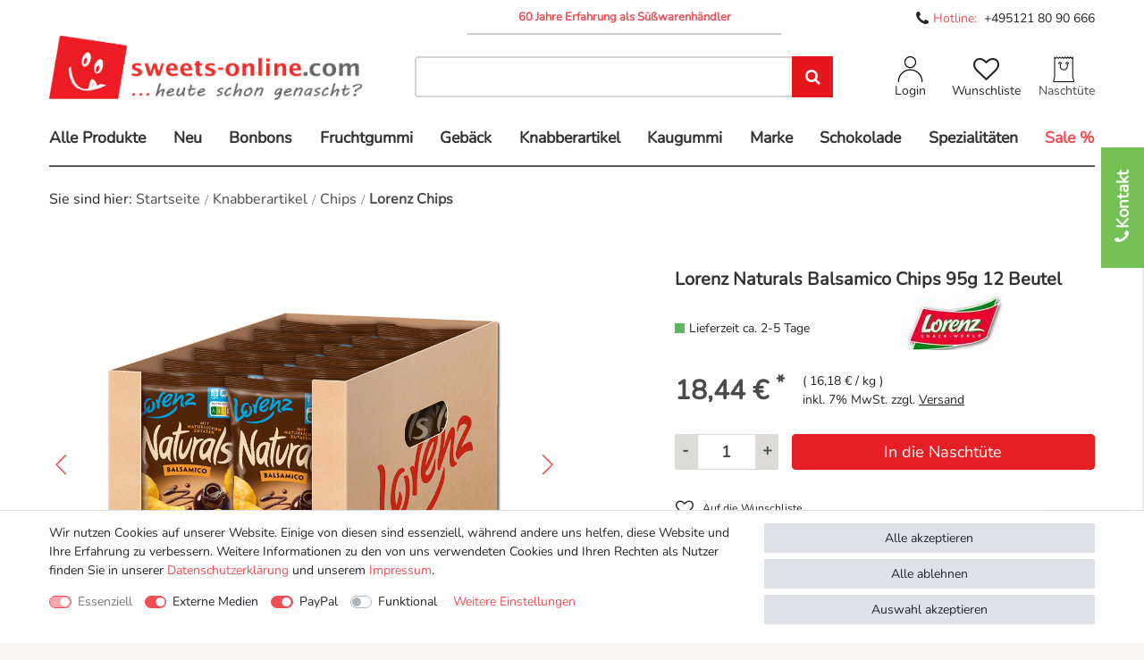

--- FILE ---
content_type: text/html; charset=UTF-8
request_url: https://www.sweets-online.com/knabberartikel/chips/lorenz-chips/lorenz-naturals-balsamico-chips-110g-12-beutel_21571_2415
body_size: 101931
content:






    <!DOCTYPE html>

<html lang="de" data-framework="vue" prefix="og: http://ogp.me/ns#" class="icons-loading">

<head>
                        
    
    <script type="text/javascript">
    (function() {
        var _availableConsents = {"necessary.consent":[true,[],null],"necessary.session":[true,[],null],"necessary.csrf":[true,["XSRF-TOKEN"],null],"necessary.shopbooster_cookie":[true,["plenty_cache"],null],"media.CfourGoogleTagManager5":[true,["_ga","_gat","_gid"],false],"media.googleMaps":[null,[],null],"media.reCaptcha":[null,[],null],"paypal.paypal-cookies":[false,["X-PP-SILOVER","X-PP-L7","tsrc","paypalplus_session_v2"],true],"convenience.languageDetection":[null,[],null]};
        var _allowedCookies = ["plenty_cache","_ga","_gat","_gid","XSRF-TOKEN","plenty-shop-cookie","PluginSetPreview","SID_PLENTY_ADMIN_3178","PreviewCookie"] || [];

        window.ConsentManager = (function() {
            var _consents = (function() {
                var _rawCookie = document.cookie.split(";").filter(function (cookie) {
                    return cookie.trim().indexOf("plenty-shop-cookie=") === 0;
                })[0];

                if (!!_rawCookie) {
                    try {
                        _rawCookie = decodeURIComponent(_rawCookie);
                    } catch (e) {
                        document.cookie = "plenty-shop-cookie= ; expires = Thu, 01 Jan 1970 00:00:00 GMT"
                        return null;
                    }

                    try {
                        return JSON.parse(
                            _rawCookie.trim().substr("plenty-shop-cookie=".length)
                        );
                    } catch (e) {
                        return null;
                    }
                }
                return null;
            })();

            Object.keys(_consents || {}).forEach(function(group) {
                if(typeof _consents[group] === 'object' && _consents[group] !== null)
                {
                    Object.keys(_consents[group] || {}).forEach(function(key) {
                        var groupKey = group + "." + key;
                        if(_consents[group][key] && _availableConsents[groupKey] && _availableConsents[groupKey][1].length) {
                            Array.prototype.push.apply(_allowedCookies, _availableConsents[groupKey][1]);
                        }
                    });
                }
            });

            if(!_consents) {
                Object.keys(_availableConsents || {})
                    .forEach(function(groupKey) {
                        if(_availableConsents[groupKey] && ( _availableConsents[groupKey][0] || _availableConsents[groupKey][2] )) {
                            Array.prototype.push.apply(_allowedCookies, _availableConsents[groupKey][1]);
                        }
                    });
            }

            var _setResponse = function(key, response) {
                _consents = _consents || {};
                if(typeof key === "object" && typeof response === "undefined") {
                    _consents = key;
                    document.dispatchEvent(new CustomEvent("consent-change", {
                        detail: {key: null, value: null, data: key}
                    }));
                    _enableScriptsOnConsent();
                } else {
                    var groupKey = key.split(".")[0];
                    var consentKey = key.split(".")[1];
                    _consents[groupKey] = _consents[groupKey] || {};
                    if(consentKey === "*") {
                        Object.keys(_availableConsents).forEach(function(aKey) {
                            if(aKey.split(".")[0] === groupKey) {
                                _consents[groupKey][aKey.split(".")[1]] = response;
                            }
                        });
                    } else {
                        _consents[groupKey][consentKey] = response;
                    }
                    document.dispatchEvent(new CustomEvent("consent-change", {
                        detail: {key: key, value: response, data: _consents}
                    }));
                    _enableScriptsOnConsent();
                }
                if(!_consents.hasOwnProperty('_id')) {
                    _consents['_id'] = "5dae82f68fcffc96dc2421253fc6eaf36c24bc77";
                }

                Object.keys(_availableConsents).forEach(function(key) {
                    if((_availableConsents[key][1] || []).length > 0) {
                        if(_isConsented(key)) {
                            _availableConsents[key][1].forEach(function(cookie) {
                                if(_allowedCookies.indexOf(cookie) < 0) _allowedCookies.push(cookie);
                            });
                        } else {
                            _allowedCookies = _allowedCookies.filter(function(cookie) {
                                return _availableConsents[key][1].indexOf(cookie) < 0;
                            });
                        }
                    }
                });

                document.cookie = "plenty-shop-cookie=" + JSON.stringify(_consents) + "; path=/; secure";
            };
            var _hasResponse = function() {
                return _consents !== null;
            };

            var _expireDate = function() {
                var expireSeconds = 0;
                                const date = new Date();
                date.setSeconds(date.getSeconds() + expireSeconds);
                const offset = date.getTimezoneOffset() / 60;
                date.setHours(date.getHours() - offset)
                return date.toUTCString();
            }
            var _isConsented = function(key) {
                var groupKey = key.split(".")[0];
                var consentKey = key.split(".")[1];

                if (consentKey === "*") {
                    return Object.keys(_availableConsents).some(function (aKey) {
                        var aGroupKey = aKey.split(".")[0];
                        return aGroupKey === groupKey && _isConsented(aKey);
                    });
                } else {
                    if(!_hasResponse()) {
                        return _availableConsents[key][0] || _availableConsents[key][2];
                    }

                    if(_consents.hasOwnProperty(groupKey) && _consents[groupKey].hasOwnProperty(consentKey))
                    {
                        return !!_consents[groupKey][consentKey];
                    }
                    else {
                        if(!!_availableConsents[key])
                        {
                            return _availableConsents[key][0];
                        }

                        console.warn("Cookie has been blocked due to not being registered: " + key);
                        return false;
                    }
                }
            };
            var _getConsents = function() {
                var _result = {};
                Object.keys(_availableConsents).forEach(function(key) {
                    var groupKey = key.split(".")[0];
                    var consentKey = key.split(".")[1];
                    _result[groupKey] = _result[groupKey] || {};
                    if(consentKey !== "*") {
                        _result[groupKey][consentKey] = _isConsented(key);
                    }
                });
                return _result;
            };
            var _isNecessary = function(key) {
                return _availableConsents.hasOwnProperty(key) && _availableConsents[key][0];
            };
            var _enableScriptsOnConsent = function() {
                var elementsToEnable = document.querySelectorAll("script[data-cookie-consent]");
                Array.prototype.slice.call(elementsToEnable).forEach(function(el) {
                    if(el.dataset && el.dataset.cookieConsent && el.type !== "application/javascript") {
                        var newScript = document.createElement("script");
                        if(el.src) {
                            newScript.src = el.src;
                        } else {
                            newScript.textContent = el.textContent;
                        }
                        el.parentNode.replaceChild(newScript, el);
                    }
                });
            };
            window.addEventListener("load", _enableScriptsOnConsent);
            
            return {
                setResponse: _setResponse,
                hasResponse: _hasResponse,
                isConsented: _isConsented,
                getConsents: _getConsents,
                isNecessary: _isNecessary
            };
        })();
    })();
</script>


    
<meta charset="utf-8">
<meta http-equiv="X-UA-Compatible" content="IE=edge">
<meta name="viewport" content="width=device-width, initial-scale=1">
<meta name="generator" content="plentymarkets" />
<meta name="format-detection" content="telephone=no"> 
    
<link rel="icon" type="img/ico" href="https://cdn02.plentymarkets.com/mgt7h3rmbzvp/frontend/Sweets-Online/Favicon-2025_1200_1200_1200_1200.svg">

    
            <link rel="alternate" hreflang="x-default" href="https://www.sweets-online.com/knabberartikel/chips/lorenz-chips/lorenz-naturals-balsamico-chips-110g-12-beutel_21571_2415"/>
            <link rel="alternate" hreflang="de" href="https://www.sweets-online.com/knabberartikel/chips/lorenz-chips/lorenz-naturals-balsamico-chips-110g-12-beutel_21571_2415"/>
    
            <link rel="alternate" hreflang="x-default" href="https://www.sweets-online.com/knabberartikel/chips/lorenz-chips/lorenz-naturals-balsamico-chips-110g-12-beutel_21571_2415"/>
            <link rel="alternate" hreflang="de" href="https://www.sweets-online.com/knabberartikel/chips/lorenz-chips/lorenz-naturals-balsamico-chips-110g-12-beutel_21571_2415"/>
    
<style data-font="Custom-Font">
    
                
        .icons-loading .fa { visibility: hidden !important; }
</style>

<link rel="preload" href="https://cdn02.plentymarkets.com/mgt7h3rmbzvp/plugin/58/sweetsonline/css/ceres-icons.css" as="style" onload="this.onload=null;this.rel='stylesheet';">
<noscript><link rel="stylesheet" href="https://cdn02.plentymarkets.com/mgt7h3rmbzvp/plugin/58/sweetsonline/css/ceres-icons.css"></noscript>

    
<link rel="preload" as="style" href="https://cdn02.plentymarkets.com/mgt7h3rmbzvp/plugin/58/sweetsonline/css/ceres-base.min.css?v=d9df3a50e33a2651fbc45be69e77b2fd2b2dc712">
    <link rel="stylesheet" href="https://cdn02.plentymarkets.com/mgt7h3rmbzvp/plugin/58/sweetsonline/css/ceres-base.min.css?v=d9df3a50e33a2651fbc45be69e77b2fd2b2dc712">


<script type="application/javascript">
    /*! loadCSS. [c]2017 Filament Group, Inc. MIT License */
    /* This file is meant as a standalone workflow for
    - testing support for link[rel=preload]
    - enabling async CSS loading in browsers that do not support rel=preload
    - applying rel preload css once loaded, whether supported or not.
    */
    (function( w ){
        "use strict";
        // rel=preload support test
        if( !w.loadCSS ){
            w.loadCSS = function(){};
        }
        // define on the loadCSS obj
        var rp = loadCSS.relpreload = {};
        // rel=preload feature support test
        // runs once and returns a function for compat purposes
        rp.support = (function(){
            var ret;
            try {
                ret = w.document.createElement( "link" ).relList.supports( "preload" );
            } catch (e) {
                ret = false;
            }
            return function(){
                return ret;
            };
        })();

        // if preload isn't supported, get an asynchronous load by using a non-matching media attribute
        // then change that media back to its intended value on load
        rp.bindMediaToggle = function( link ){
            // remember existing media attr for ultimate state, or default to 'all'
            var finalMedia = link.media || "all";

            function enableStylesheet(){
                // unbind listeners
                if( link.addEventListener ){
                    link.removeEventListener( "load", enableStylesheet );
                } else if( link.attachEvent ){
                    link.detachEvent( "onload", enableStylesheet );
                }
                link.setAttribute( "onload", null );
                link.media = finalMedia;
            }

            // bind load handlers to enable media
            if( link.addEventListener ){
                link.addEventListener( "load", enableStylesheet );
            } else if( link.attachEvent ){
                link.attachEvent( "onload", enableStylesheet );
            }

            // Set rel and non-applicable media type to start an async request
            // note: timeout allows this to happen async to let rendering continue in IE
            setTimeout(function(){
                link.rel = "stylesheet";
                link.media = "only x";
            });
            // also enable media after 3 seconds,
            // which will catch very old browsers (android 2.x, old firefox) that don't support onload on link
            setTimeout( enableStylesheet, 3000 );
        };

        // loop through link elements in DOM
        rp.poly = function(){
            // double check this to prevent external calls from running
            if( rp.support() ){
                return;
            }
            var links = w.document.getElementsByTagName( "link" );
            for( var i = 0; i < links.length; i++ ){
                var link = links[ i ];
                // qualify links to those with rel=preload and as=style attrs
                if( link.rel === "preload" && link.getAttribute( "as" ) === "style" && !link.getAttribute( "data-loadcss" ) ){
                    // prevent rerunning on link
                    link.setAttribute( "data-loadcss", true );
                    // bind listeners to toggle media back
                    rp.bindMediaToggle( link );
                }
            }
        };

        // if unsupported, run the polyfill
        if( !rp.support() ){
            // run once at least
            rp.poly();

            // rerun poly on an interval until onload
            var run = w.setInterval( rp.poly, 500 );
            if( w.addEventListener ){
                w.addEventListener( "load", function(){
                    rp.poly();
                    w.clearInterval( run );
                } );
            } else if( w.attachEvent ){
                w.attachEvent( "onload", function(){
                    rp.poly();
                    w.clearInterval( run );
                } );
            }
        }


        // commonjs
        if( typeof exports !== "undefined" ){
            exports.loadCSS = loadCSS;
        }
        else {
            w.loadCSS = loadCSS;
        }
    }( typeof global !== "undefined" ? global : this ) );

    (function() {
        var checkIconFont = function() {
            if(!document.fonts || document.fonts.check("1em FontAwesome")) {
                document.documentElement.classList.remove('icons-loading');
            }
        };

        if(document.fonts) {
            document.fonts.addEventListener("loadingdone", checkIconFont);
            window.addEventListener("load", checkIconFont);
        }
        checkIconFont();
    })();
</script>

                    

<!-- Extend the existing style with a template -->
                            
<!-- Google Tag Manager -->
<script type="text/plain" data-cookie-consent="media.CfourGoogleTagManager5">
    (function (w, d, s, l, i) {
        w[l] = w[l] || [];
        w[l].push({
            'gtm.start':
                new Date().getTime(), event: 'gtm.js'
        });
        var f = d.getElementsByTagName(s)[0],
            j = d.createElement(s), dl = l != 'dataLayer' ? '&l=' + l : '';
        j.async = true;
        j.src =
            'https://www.googletagmanager.com/gtm.js?id=' + i + dl;
        f.parentNode.insertBefore(j, f);
    })(window, document, 'script', 'dataLayer', 'GTM-MGCMSKDV');

</script>
<!-- End Google Tag Manager -->

<script type="text/plain" data-cookie-consent="media.CfourGoogleTagManager5">
    document.addEventListener('afterBasketItemAdded', event => {
        if(typeof event.detail !== 'undefined'){
            let currentVariation = window.ceresStore.getters.currentItemVariation;

            dataLayer.push({
                "event": "EEaddToCart",
                "ecommerce": {
                    "currencyCode": "",
                    "add": {
                        "products": [{
                            "id": currentVariation.variation.id + "",
                            "name": currentVariation.variation.name,
                            "price": currentVariation.prices.default.price.value
                        }]
                    }
                }
            });
        }
    });
</script>
<script type="text/plain" data-cookie-consent="media.CfourGoogleTagManager5">
    document.addEventListener('afterBasketItemRemoved', event => {
        if(typeof event.detail !== 'undefined'){
            let removedVariation = event.detail;

            dataLayer.push({
                "event": "EEremoveFromCart",
                "ecommerce": {
                    "currencyCode": "",
                    "remove": {
                        "products": [{
                            "id": removedVariation.variation.data.id,
                            "name": removedVariation.variation.data.texts.name1,
                            "price": removedVariation.price,
                            "quantity": removedVariation.quantity
                        }]
                    }
                }
            });
        }
    });
</script>

    <script type="text/plain" data-cookie-consent="media.CfourGoogleTagManager5">
    dataLayer.push({
        "event": "EEproductClick",
        "ecommerce": {
            "currencyCode": "EUR",
            "click": {
                "actionField": {"list": "category"},
                "products": [{
                    "id": "2415",
                    "name": "Lorenz Naturals Balsamico Chips 95g 12 Beutel",
                    "price": 18.44,
                    "brand": "The Lorenz Bahlsen Snack-World",
                }]
            }
        }
    });
</script>


            



    
    
                    

    
    
    
    
    

                    
<meta name="robots" content="ALL">
    <meta name="description" content="Lorenz Naturals Balsamico Chips 110g 12 Beutel Knabberartikel Chips Lorenz Chips">
    <meta name="keywords" content="Lorenz, Crunchips, Kartoffelchips, Chips, Knabberartikel, knabbern, Fernsehabend, zum Film, Sofa, Snack, snacken, knackig, Party, Feier, Fete, Geburtstag,  Beutel, 95g, Naturals, natürlich, ohne künstliche, Geschmacksverstärker, Aromen, Farbstoffe, Glutenfrei, Balsamico, Balsamicoessig, Essig, Balsamiko, süßsauer, süß-sauer, sweet-sour, sweetsour, sweet and sour, würzig, in Schale geröstet, Fußball, Sport, Kiosk, Tankstelle, Schwimmbad, Weiterverkauf, Wiederverkauf, Karton, braun">
<meta property="og:title" content="Lorenz Naturals Balsamico Chips 95g 12 Beutel | Süßigkeiten Online Shop & Süßwaren Großhandel | sweets-online.com"/>
<meta property="og:type" content="article"/>
<meta property="og:url" content="https://www.sweets-online.com/knabberartikel/chips/lorenz-chips/lorenz-naturals-balsamico-chips-110g-12-beutel_21571_2415"/>
<meta property="og:image" content="https://cdn02.plentymarkets.com/mgt7h3rmbzvp/item/images/21571/full/21571-Lorenz-Naturals-Balsamico-Chips-95g-12-Beutel_1.jpg"/>

<script type="application/ld+json">
            {
                "@context"      : "http://schema.org/",
                "@type"         : "Product",
                "@id"           : "2415",
                "name"          : "Lorenz Naturals Balsamico Chips 95g 12 Beutel",
                "category"      : "Lorenz Chips",
                "releaseDate"   : "2012-03-20T00:00:00+01:00",
                "image"         : "https://cdn02.plentymarkets.com/mgt7h3rmbzvp/item/images/21571/preview/21571-Lorenz-Naturals-Balsamico-Chips-95g-12-Beutel_1.jpg",
                "identifier"    : "2415",
                "description"   : "Lorenz Naturals Balsamico, Chips, Knabberartikel, Knabberei Beschreibung: Diese knackigen Kartoffelchips mit feinem Balsamico-Aroma kommen ohne künstliche Geschmacksverstärker, künstliche Aromen und Farbstoffe aus. Beste Gewürze und wertvolles Sonnenblumenöl machen diese Natural-Chips zu einem besonderen Geschmackserlebnis für Freunde unverfälschter Genüsse.Inhalt: 12 Beutel je 95 gKarton",
                "disambiguatingDescription" : "",
                "sku"           : "2415",
                "offers": {
                    "@type"         : "Offer",
                    "priceCurrency" : "EUR",
                    "price"         : "18.44",
                    "url"           : "https://www.sweets-online.com/knabberartikel/chips/lorenz-chips/lorenz-naturals-balsamico-chips-110g-12-beutel_21571_2415/",
                    "priceSpecification": {
                        "@type": "UnitPriceSpecification",
                        "price": "18.44",
                        "priceCurrency": "EUR",
                        "referenceQuantity": {
                            "@type": "QuantitativeValue",
                            "value": "1.14",
                            "unitCode": "KGM"
                        }
                    },
                    "availability"  : "http://schema.org/InStock",
                    "itemCondition" : "Neu"
                },
                "depth": {
                    "@type"         : "QuantitativeValue",
                    "value"         : "0"
                },
                "width": {
                    "@type"         : "QuantitativeValue",
                    "value"         : "0"
                },
                "height": {
                    "@type"         : "QuantitativeValue",
                    "value"         : "0"
                },
                "weight": {
                    "@type"         : "QuantitativeValue",
                    "value"         : "1500"
                }
            }
        </script>

<title>Lorenz Naturals Balsamico Chips 95g 12 Beutel | Süßigkeiten Online Shop & Süßwaren Großhandel | sweets-online.com</title>

            <style>
    #paypal_loading_screen {
        display: none;
        position: fixed;
        z-index: 2147483640;
        top: 0;
        left: 0;
        width: 100%;
        height: 100%;
        overflow: hidden;

        transform: translate3d(0, 0, 0);

        background-color: black;
        background-color: rgba(0, 0, 0, 0.8);
        background: radial-gradient(ellipse closest-corner, rgba(0,0,0,0.6) 1%, rgba(0,0,0,0.8) 100%);

        color: #fff;
    }

    #paypal_loading_screen .paypal-checkout-modal {
        font-family: "HelveticaNeue", "HelveticaNeue-Light", "Helvetica Neue Light", helvetica, arial, sans-serif;
        font-size: 14px;
        text-align: center;

        box-sizing: border-box;
        max-width: 350px;
        top: 50%;
        left: 50%;
        position: absolute;
        transform: translateX(-50%) translateY(-50%);
        cursor: pointer;
        text-align: center;
    }

    #paypal_loading_screen.paypal-overlay-loading .paypal-checkout-message, #paypal_loading_screen.paypal-overlay-loading .paypal-checkout-continue {
        display: none;
    }

    .paypal-checkout-loader {
        display: none;
    }

    #paypal_loading_screen.paypal-overlay-loading .paypal-checkout-loader {
        display: block;
    }

    #paypal_loading_screen .paypal-checkout-modal .paypal-checkout-logo {
        cursor: pointer;
        margin-bottom: 30px;
        display: inline-block;
    }

    #paypal_loading_screen .paypal-checkout-modal .paypal-checkout-logo img {
        height: 36px;
    }

    #paypal_loading_screen .paypal-checkout-modal .paypal-checkout-logo img.paypal-checkout-logo-pp {
        margin-right: 10px;
    }

    #paypal_loading_screen .paypal-checkout-modal .paypal-checkout-message {
        font-size: 15px;
        line-height: 1.5;
        padding: 10px 0;
    }

    #paypal_loading_screen.paypal-overlay-context-iframe .paypal-checkout-message, #paypal_loading_screen.paypal-overlay-context-iframe .paypal-checkout-continue {
        display: none;
    }

    .paypal-spinner {
        height: 30px;
        width: 30px;
        display: inline-block;
        box-sizing: content-box;
        opacity: 1;
        filter: alpha(opacity=100);
        animation: rotation .7s infinite linear;
        border-left: 8px solid rgba(0, 0, 0, .2);
        border-right: 8px solid rgba(0, 0, 0, .2);
        border-bottom: 8px solid rgba(0, 0, 0, .2);
        border-top: 8px solid #fff;
        border-radius: 100%
    }

    .paypalSmartButtons div {
        margin-left: 10px;
        margin-right: 10px;
    }
</style>    
                                    
    </head>

<body class="page-singleitem item-21571 variation-2415 ">

                            
<!-- Google Tag Manager (noscript) -->
<noscript>
    <iframe src="https://www.googletagmanager.com/ns.html?id=GTM-MGCMSKDV"
            height="0" width="0" style="display:none;visibility:hidden"></iframe>
</noscript>
<!-- End Google Tag Manager (noscript) -->

            

<script>
    if('ontouchstart' in document.documentElement)
    {
        document.body.classList.add("touch");
    }
    else
    {
        document.body.classList.add("no-touch");
    }
</script>

<div id="vue-app" data-server-rendered="true" class="app"><div template="#vue-notifications" class="notification-wrapper"></div> <div id="page-header" class="header"><div class="header__main"><div class="header__main-wrapper"><div class="header__main-wrapper-inner"><div class="header__top-bar"><div class="header__top-bar-wrapper"><div class="header__top-bar-row"><div class="header__top-bar-item d-none d-lg-block"></div> <div class="header__top-bar-item header__top-bar-item--primary header__top-bar-item--bold">
                                60 Jahre Erfahrung als Süßwarenhändler
                            </div> <div class="header__top-bar-item"><i class="fa fa-phone"></i><span>Hotline:  </span> <a href="tel:+4951218090666">+495121
                                    80 90 666</a></div></div></div></div> <div class="header__main-content"><div class="header__main-content-item logo"><div><a href="/"><picture><source media="(max-width: 767px)" srcset="https://cdn02.plentymarkets.com/mgt7h3rmbzvp/plugin/58/sweetsonline/images/sweety_hoch.png"> <source media="(min-width: 768px)" srcset="https://cdn02.plentymarkets.com/mgt7h3rmbzvp/plugin/58/sweetsonline/images/Logo_sweets-online_Desktop_2019.png"> <img src="https://cdn02.plentymarkets.com/mgt7h3rmbzvp/plugin/58/sweetsonline/images/Logo_sweets-online_Desktop_2019.png" class="img-fluid"></picture></a></div></div> <div class="header__main-content-item search"><div class="autocomplete-suggestions__position"><div class="search-box-inner"><div class="input-group"><input id="searchField693312d8b9ec5" type="search" placeholder="Suche" name="searchField" placeholder="" aria-label="Suchbegriff" value="" class="form-control searchField"> <span class="input-group-btn"><button type="submit" aria-label="Suche" class="search-submit px-3 btn-primary theme-sweets-online__search-button"><i class="fa fa-search sm-up"></i></button></span></div></div> <!----></div></div> <div class="header__main-content-item controls"><div class="header__main-content-account"><!----></div> <div class="header__main-content-wishlist"><a href="/wish-list" rel="nofollow"><div class="header__main-content-basket-indicator header__main-content-basket-indicator--default d-none">0</div> <div class="header__main-content-wishlist-icon"><i class="fa fa-heart-o"></i></div> <div class="header__main-content-wishlist-text">Wunschliste</div></a></div> <div class="header__main-content-basket"><a href="#" class="toggle-basket-preview"><div class="header__main-content-basket-icon"><div class="header__main-content-basket-indicator header__main-content-basket-indicator--default d-none"></div> <img src="https://cdn02.plentymarkets.com/mgt7h3rmbzvp/plugin/58/sweetsonline/images/svg/basket-empty.svg" class="basket-img-with-margin"></div> <div class="header__main-content-basket-text header__main-content-basket-text--default">Naschtüte</div></a> <!----></div></div></div></div></div></div> <div id="countrySettings" class="cmp cmp-country-settings collapse"><div class="container-max"><div class="row py-3"><div class="col-12 col-lg-6"><div class="language-settings"><div class="list-title"><strong>Sprache</strong> <hr></div> <ul><li class="active"><a href="https://www.sweets-online.com/knabberartikel/chips/lorenz-chips/lorenz-naturals-balsamico-chips-110g-12-beutel_21571_2415" data-update-url><i class="flag-icon flag-icon-de"></i>
                                        Deutsch
                                    </a></li></ul></div></div> <div class="col-12 col-lg-6"><div class="shipping-settings"><div class="list-title"><strong>Lieferland</strong> <hr></div> <ul class="row"><li class="col-6 col-sm-4 px-0"><a data-toggle="collapse" href="#countrySettings" data-boundary="window" data-title="Bitte ändern Sie Ihre Adresse, um das Lieferland zu wechseln." aria-label="Bitte ändern Sie Ihre Adresse, um das Lieferland zu wechseln." class="nav-link"><i class="flag-icon flag-icon-be"></i>
            Belgien
        </a></li><li class="col-6 col-sm-4 px-0"><a data-toggle="collapse" href="#countrySettings" data-boundary="window" data-title="Bitte ändern Sie Ihre Adresse, um das Lieferland zu wechseln." aria-label="Bitte ändern Sie Ihre Adresse, um das Lieferland zu wechseln." class="nav-link"><i class="flag-icon flag-icon-bg"></i>
            Bulgarien
        </a></li><li class="col-6 col-sm-4 px-0"><a data-toggle="collapse" href="#countrySettings" data-boundary="window" data-title="Bitte ändern Sie Ihre Adresse, um das Lieferland zu wechseln." aria-label="Bitte ändern Sie Ihre Adresse, um das Lieferland zu wechseln." class="nav-link"><i class="flag-icon flag-icon-de"></i>
            Deutschland
        </a></li><li class="col-6 col-sm-4 px-0"><a data-toggle="collapse" href="#countrySettings" data-boundary="window" data-title="Bitte ändern Sie Ihre Adresse, um das Lieferland zu wechseln." aria-label="Bitte ändern Sie Ihre Adresse, um das Lieferland zu wechseln." class="nav-link"><i class="flag-icon flag-icon-dk"></i>
            Dänemark
        </a></li><li class="col-6 col-sm-4 px-0"><a data-toggle="collapse" href="#countrySettings" data-boundary="window" data-title="Bitte ändern Sie Ihre Adresse, um das Lieferland zu wechseln." aria-label="Bitte ändern Sie Ihre Adresse, um das Lieferland zu wechseln." class="nav-link"><i class="flag-icon flag-icon-ee"></i>
            Estland
        </a></li><li class="col-6 col-sm-4 px-0"><a data-toggle="collapse" href="#countrySettings" data-boundary="window" data-title="Bitte ändern Sie Ihre Adresse, um das Lieferland zu wechseln." aria-label="Bitte ändern Sie Ihre Adresse, um das Lieferland zu wechseln." class="nav-link"><i class="flag-icon flag-icon-fi"></i>
            Finnland
        </a></li><li class="col-6 col-sm-4 px-0"><a data-toggle="collapse" href="#countrySettings" data-boundary="window" data-title="Bitte ändern Sie Ihre Adresse, um das Lieferland zu wechseln." aria-label="Bitte ändern Sie Ihre Adresse, um das Lieferland zu wechseln." class="nav-link"><i class="flag-icon flag-icon-fr"></i>
            Frankreich
        </a></li><li class="col-6 col-sm-4 px-0"><a data-toggle="collapse" href="#countrySettings" data-boundary="window" data-title="Bitte ändern Sie Ihre Adresse, um das Lieferland zu wechseln." aria-label="Bitte ändern Sie Ihre Adresse, um das Lieferland zu wechseln." class="nav-link"><i class="flag-icon flag-icon-gr"></i>
            Griechenland
        </a></li><li class="col-6 col-sm-4 px-0"><a data-toggle="collapse" href="#countrySettings" data-boundary="window" data-title="Bitte ändern Sie Ihre Adresse, um das Lieferland zu wechseln." aria-label="Bitte ändern Sie Ihre Adresse, um das Lieferland zu wechseln." class="nav-link"><i class="flag-icon flag-icon-ie"></i>
            Irland
        </a></li><li class="col-6 col-sm-4 px-0"><a data-toggle="collapse" href="#countrySettings" data-boundary="window" data-title="Bitte ändern Sie Ihre Adresse, um das Lieferland zu wechseln." aria-label="Bitte ändern Sie Ihre Adresse, um das Lieferland zu wechseln." class="nav-link"><i class="flag-icon flag-icon-it"></i>
            Italia
        </a></li><li class="col-6 col-sm-4 px-0"><a data-toggle="collapse" href="#countrySettings" data-boundary="window" data-title="Bitte ändern Sie Ihre Adresse, um das Lieferland zu wechseln." aria-label="Bitte ändern Sie Ihre Adresse, um das Lieferland zu wechseln." class="nav-link"><i class="flag-icon flag-icon-lv"></i>
            Lettland
        </a></li><li class="col-6 col-sm-4 px-0"><a data-toggle="collapse" href="#countrySettings" data-boundary="window" data-title="Bitte ändern Sie Ihre Adresse, um das Lieferland zu wechseln." aria-label="Bitte ändern Sie Ihre Adresse, um das Lieferland zu wechseln." class="nav-link"><i class="flag-icon flag-icon-lt"></i>
            Litauen
        </a></li><li class="col-6 col-sm-4 px-0"><a data-toggle="collapse" href="#countrySettings" data-boundary="window" data-title="Bitte ändern Sie Ihre Adresse, um das Lieferland zu wechseln." aria-label="Bitte ändern Sie Ihre Adresse, um das Lieferland zu wechseln." class="nav-link"><i class="flag-icon flag-icon-lu"></i>
            Luxemburg
        </a></li><li class="col-6 col-sm-4 px-0"><a data-toggle="collapse" href="#countrySettings" data-boundary="window" data-title="Bitte ändern Sie Ihre Adresse, um das Lieferland zu wechseln." aria-label="Bitte ändern Sie Ihre Adresse, um das Lieferland zu wechseln." class="nav-link"><i class="flag-icon flag-icon-nl"></i>
            Niederlande
        </a></li><li class="col-6 col-sm-4 px-0"><a data-toggle="collapse" href="#countrySettings" data-boundary="window" data-title="Bitte ändern Sie Ihre Adresse, um das Lieferland zu wechseln." aria-label="Bitte ändern Sie Ihre Adresse, um das Lieferland zu wechseln." class="nav-link"><i class="flag-icon flag-icon-pl"></i>
            Polen
        </a></li><li class="col-6 col-sm-4 px-0"><a data-toggle="collapse" href="#countrySettings" data-boundary="window" data-title="Bitte ändern Sie Ihre Adresse, um das Lieferland zu wechseln." aria-label="Bitte ändern Sie Ihre Adresse, um das Lieferland zu wechseln." class="nav-link"><i class="flag-icon flag-icon-pt"></i>
            Portugal
        </a></li><li class="col-6 col-sm-4 px-0"><a data-toggle="collapse" href="#countrySettings" data-boundary="window" data-title="Bitte ändern Sie Ihre Adresse, um das Lieferland zu wechseln." aria-label="Bitte ändern Sie Ihre Adresse, um das Lieferland zu wechseln." class="nav-link"><i class="flag-icon flag-icon-ro"></i>
            Rumänien
        </a></li><li class="col-6 col-sm-4 px-0"><a data-toggle="collapse" href="#countrySettings" data-boundary="window" data-title="Bitte ändern Sie Ihre Adresse, um das Lieferland zu wechseln." aria-label="Bitte ändern Sie Ihre Adresse, um das Lieferland zu wechseln." class="nav-link"><i class="flag-icon flag-icon-se"></i>
            Schweden
        </a></li><li class="col-6 col-sm-4 px-0"><a data-toggle="collapse" href="#countrySettings" data-boundary="window" data-title="Bitte ändern Sie Ihre Adresse, um das Lieferland zu wechseln." aria-label="Bitte ändern Sie Ihre Adresse, um das Lieferland zu wechseln." class="nav-link"><i class="flag-icon flag-icon-sk"></i>
            Slowakische Republik
        </a></li><li class="col-6 col-sm-4 px-0"><a data-toggle="collapse" href="#countrySettings" data-boundary="window" data-title="Bitte ändern Sie Ihre Adresse, um das Lieferland zu wechseln." aria-label="Bitte ändern Sie Ihre Adresse, um das Lieferland zu wechseln." class="nav-link"><i class="flag-icon flag-icon-si"></i>
            Slowenien
        </a></li><li class="col-6 col-sm-4 px-0"><a data-toggle="collapse" href="#countrySettings" data-boundary="window" data-title="Bitte ändern Sie Ihre Adresse, um das Lieferland zu wechseln." aria-label="Bitte ändern Sie Ihre Adresse, um das Lieferland zu wechseln." class="nav-link"><i class="flag-icon flag-icon-es"></i>
            Spanien
        </a></li><li class="col-6 col-sm-4 px-0"><a data-toggle="collapse" href="#countrySettings" data-boundary="window" data-title="Bitte ändern Sie Ihre Adresse, um das Lieferland zu wechseln." aria-label="Bitte ändern Sie Ihre Adresse, um das Lieferland zu wechseln." class="nav-link"><i class="flag-icon flag-icon-cz"></i>
            Tschechien
        </a></li><li class="col-6 col-sm-4 px-0"><a data-toggle="collapse" href="#countrySettings" data-boundary="window" data-title="Bitte ändern Sie Ihre Adresse, um das Lieferland zu wechseln." aria-label="Bitte ändern Sie Ihre Adresse, um das Lieferland zu wechseln." class="nav-link"><i class="flag-icon flag-icon-hu"></i>
            Ungarn
        </a></li><li class="col-6 col-sm-4 px-0"><a data-toggle="collapse" href="#countrySettings" data-boundary="window" data-title="Bitte ändern Sie Ihre Adresse, um das Lieferland zu wechseln." aria-label="Bitte ändern Sie Ihre Adresse, um das Lieferland zu wechseln." class="nav-link"><i class="flag-icon flag-icon-at"></i>
            Österreich
        </a></li></ul></div></div></div></div></div> <nav class="navbar"><div class="container-max"><div class="row mx-0 nowrap"><div class="brand-wrapper"><button id="btnMainMenuToggler" type="button" class="navbar-toggler d-lg-none">
                    ☰
                </button></div> <div class="d-lg-none w-100"><div class="autocomplete-suggestions__position"><div class="search-box-inner"><div class="input-group"><input id="searchField693312d8c0c0a" type="search" placeholder="Suche" name="searchField" placeholder="" aria-label="Suchbegriff" value="" class="form-control searchField"> <span class="input-group-btn"><button type="submit" aria-label="Suche" class="search-submit px-3 btn-primary theme-sweets-online__search-button"><i class="fa fa-search sm-up"></i></button></span></div></div> <!----></div></div> <div id="mainNavbarCollapsable" class="d-none d-lg-block"><ul class="breadcrumb"><li class="btnClose"></li></ul> <div class="navigation__wrapper"><ul class="navigation"><li class="navigation__li open_menu"><a id="Alle_Kategorien_Menu" class="navigation__link"><span>Alle Produkte</span></a> <div class="navigation__megamenu"><ul class="megamenu"><li class="megamenu__headline">Alle Kategorien</li> <ul class="megamenu__wrapper"><li class="megamenu__list-wrapper-inner"><ul class="megamenu__list-wrapper"><li class="megamenu__headline-inner">Feiern, Feste, Anlässe</li> <li><a href="/weihnachten">Weihnachts Süßigkeiten</a></li> <li><a href="/halloween">Halloween Süßigkeiten</a></li> <li><a href="/ostern">Oster Süßigkeiten</a></li> <li><a href="/karneval">Karneval Süßigkeiten</a></li> <li><a href="/valentinstag">Valentinstag Süßigkeiten</a></li> <li><a href="/silvester">Silvester Süßigkeiten</a></li> <li><a href="/oktoberfest">Oktoberfest</a></li></ul></li> <li class="megamenu__list-wrapper-inner"><ul class="megamenu__list-wrapper"><li class="megamenu__headline-inner">Fruchtiges, Süßes, Schokoladiges</li> <li><a href="/bonbons">Bonbons</a></li> <li><a href="/brauseartikel">Brausepulver</a></li> <li><a href="/fruchtgummi">Fruchtgummi</a></li> <li><a href="/jelly-belly">Jelly Belly</a></li> <li><a href="/kaugummi">Kaugummi</a></li> <li><a href="/lakritz">Lakritz</a></li> <li><a href="/lutscher">Lutscher &amp; Lollys</a></li> <li><a href="/schokolade">Schokolade</a></li> <li><a href="/luebecker-marzipan">Lübecker Marzipan</a></li> <li><a href="/gebaeck">Gebäck</a></li> <li><a href="/bonbons/traubenzucker">Traubenzucker</a></li> <li><a href="/riegel">Riegel</a></li> <li><a href="/schaumzucker">Schaumzucker</a></li> <li><a href="/speckartikel">Mäusespeck</a></li></ul></li> <li class="megamenu__list-wrapper-inner"><ul class="megamenu__list-wrapper"><li class="megamenu__headline-inner">Snacks, Salziges, Herzhaftes</li> <li><a href="/knabberartikel">Knabberartikel</a></li> <li><a href="/popcorn">Popcorn</a></li> <li><a href="/snacks">Snacks</a></li></ul></li> <li class="megamenu__list-wrapper-inner"><ul class="megamenu__list-wrapper"><li class="megamenu__headline-inner">Sonstiges</li> <li><a href="/nonfood">Nonfood</a></li> <li><a href="/"></a></li> <li><a href="/spielzeug">Spielzeug</a></li> <li><a href="/spezialitaeten">Spezialitäten</a></li> <li><a href="/ueberraschungseier">Überraschungseier</a></li> <li><a href="/suesse-kinderartikel">Süsse Kinderartikel</a></li> <li><a href="/hotelerie-und-gastronomie">Hotellerie und Gastronomie</a></li> <li><a href="/kaffee">Kaffee</a></li> <li><a href="/give-aways">Give Aways</a></li> <li><a href="/getraenke">Getränke</a></li> <li><a href="/hersteller-marken-1">Marke</a></li></ul></li></ul></ul></div></li> <li class="navigation__li "><a href="/neuheiten" class="navigation__link"><span>Neu</span></a></li> <li class="navigation__li "><a href="/bonbons" class="navigation__link"><span>Bonbons</span></a></li> <li class="navigation__li "><a href="/fruchtgummi" class="navigation__link"><span>Fruchtgummi</span></a></li> <li class="navigation__li "><a href="/gebaeck" class="navigation__link"><span>Gebäck</span></a></li> <li class="navigation__li "><a href="/knabberartikel" class="navigation__link"><span>Knabberartikel</span></a></li> <li class="navigation__li "><a href="/kaugummi" class="navigation__link"><span>Kaugummi</span></a></li> <li class="navigation__li "><a href="/hersteller-marken-1" class="navigation__link"><span>Marke</span></a></li> <li class="navigation__li "><a href="/schokolade" class="navigation__link"><span>Schokolade</span></a></li> <li class="navigation__li "><a href="/spezialitaeten" class="navigation__link"><span>Spezialitäten</span></a></li> <li class="navigation__li  is-sale "><a href="/sale" class="navigation__link"><span>Sale %</span></a></li></ul></div></div></div></div></nav></div> <div class="sticky-header"><div class="sticky-header__container"><div class="sticky-header__wrapper"><div class="sticky-header__logo"><a href="/"><picture><source media="(max-width: 767px)" srcset="https://cdn02.plentymarkets.com/mgt7h3rmbzvp/plugin/58/sweetsonline/images/sweety_hoch.png"> <source media="(min-width: 768px)" srcset="https://cdn02.plentymarkets.com/mgt7h3rmbzvp/plugin/58/sweetsonline/images/Logo_sweets-online_Desktop_2019.png"> <img src="https://cdn02.plentymarkets.com/mgt7h3rmbzvp/plugin/58/sweetsonline/images/Logo_sweets-online_Desktop_2019.png" class="img-fluid"></picture></a></div> <div class="sticky-header__search"><div class="autocomplete-suggestions__position"><div class="search-box-inner"><div class="input-group"><input id="searchField693312d90c3a6" type="search" placeholder="Suche" name="searchField" placeholder="" aria-label="Suchbegriff" value="" class="form-control searchField"> <span class="input-group-btn"><button type="submit" aria-label="Suche" class="search-submit px-3 btn-primary theme-sweets-online__search-button"><i class="fa fa-search sm-up"></i></button></span></div></div> <!----></div></div> <div class="sticky-header__controls"><div class="header__main-content-item controls"><div class="header__main-content-account"><!----></div> <div class="header__main-content-wishlist"><a href="/wish-list" rel="nofollow"><div class="header__main-content-basket-indicator header__main-content-basket-indicator--sticky d-none">0</div> <div class="header__main-content-wishlist-icon"><i class="fa fa-heart-o"></i></div> <div class="header__main-content-wishlist-text">Wunschliste</div></a></div> <div class="header__main-content-basket"><a href="#" class="toggle-basket-preview"><div class="header__main-content-basket-icon"><div class="header__main-content-basket-indicator header__main-content-basket-indicator--sticky d-none"></div> <img src="https://cdn02.plentymarkets.com/mgt7h3rmbzvp/plugin/58/sweetsonline/images/svg/basket-empty.svg" class="basket-img-with-margin"></div> <div class="header__main-content-basket-text header__main-content-basket-text--sticky">Naschtüte</div></a> <!----></div></div></div></div></div></div> <div><div navigation-tree-data="693312d90d042" class="mobile-navigation"><div class="mobile-menu-header"><a href="/"><img loading="lazy" width="240" height="54" src="https://cdn02.plentymarkets.com/mgt7h3rmbzvp/plugin/58/sweetsonline/images/Logo_sweets-online_Desktop_2019.png" class="img-fluid"></a> <a href="#" class="menu-toggle pull-right"><i aria-hidden="true" class="fa fa-close"></i></a></div> <div class="mobile-menu"><ul id="menu-1" class="mainmenu menu-active"><li class="ddown"><span class="nav-direction btn-up">
                        Zurück
                    </span></li> <li class="mobile-navigation-menu__item" style="display:;"><a>
                        Alle Produkte
                    </a></li> </ul> <ul id="menu-2" class="mainmenu"><li class="ddown"><span class="nav-direction btn-up">
                        Zurück
                    </span></li> <li class="mobile-navigation-menu__item"><a>
                        Alle Produkte
                    </a></li> </ul></div></div></div> <div id="page-body" class="main"><div class="category-security homepage-contact"><p class="homepage-contact-toggle"><i class="fa fa-phone"></i>Kontakt</p> <div class="category-security__wrapper"><p class="category-security__title-homepage">
                    Sicher einkaufen
                </p> <div class="category-security__content"><div class="row"><div class="col-md-6 justify-content-center d-flex"><img src="https://cdn02.plentymarkets.com/mgt7h3rmbzvp/plugin/58/sweetsonline/images/contact-webanalyse-logo.png" alt="Trusted Siegel" class="category-security__image"></div> <div class="col-md-6 justify-content-center d-flex"><img src="https://cdn02.plentymarkets.com/mgt7h3rmbzvp/plugin/58/sweetsonline/images/contact-trusted-logo.png" alt="Trusted Siegel" class="category-security__image"></div></div> <p>Hotline für Bestellungen und Fragen zum Bestellvorgang</p> <div class="row"><div class="col-md-3"><img src="https://cdn02.plentymarkets.com/mgt7h3rmbzvp/plugin/58/sweetsonline/images/svg/contact-hotline-icon.svg" alt="Trusted Siegel" class="img-fluid"></div> <div class="col-md-9"><p class="category-security__headline">Hotline:</p> <p>05121 - 80 90 666</p></div> <div class="col-md-3"><img src="https://cdn02.plentymarkets.com/mgt7h3rmbzvp/plugin/58/sweetsonline/images/svg/contact-clock-icon.svg" alt="Trusted Siegel" class="img-fluid"></div> <div class="col-md-9"><p class="category-security__headline">Sprechzeiten:</p> <p>Mo - Do: 8 - 17 Uhr<br>Fr: 8 - 15 Uhr</p></div> <div class="col-md-3"></div> <div class="col-md-9"><p class="category-security__headline">E-Mail:</p> <p>info@sweets-online.com</p></div></div> <p class="category-security__business-hours--closed">
                            Derzeit geschlossen
                        </p></div></div></div> <div item-data="693312d90d3cd" attributes-data="693312d90d3fa" variations="693312d90d3fb"><div class="single container-max page-content"><nav data-component="breadcrumbs" data-renderer="twig" class="breadcrumbs container-max small hidden-sm-down"><ul class="breadcrumb"><li class="breadcrumb-item">
                    Sie sind hier:
                    <a href="/" aria-label="">
                        Startseite
                                                                    </a></li> <li class="breadcrumb-item"><a href="/knabberartikel">Knabberartikel</a></li> <li class="breadcrumb-item"><a href="/knabberartikel/chips">Chips</a></li> <li class="breadcrumb-item"><a href="/knabberartikel/chips/lorenz-chips">Lorenz Chips</a></li> <li class="breadcrumb-item active"><span>Lorenz Naturals Balsamico Chips 95g 12 Beutel</span></li></ul> <div style="display:none;">
        {
            &quot;@context&quot;:&quot;http://schema.org/&quot;,
            &quot;@type&quot;:&quot;BreadcrumbList&quot;,
            &quot;itemListElement&quot;: [{&quot;@type&quot;:&quot;ListItem&quot;,&quot;position&quot;:1,&quot;item&quot;:{&quot;@id&quot;:&quot;\/&quot;,&quot;name&quot;:&quot;Home&quot;}},{&quot;@type&quot;:&quot;ListItem&quot;,&quot;position&quot;:2,&quot;item&quot;:{&quot;@id&quot;:&quot;\/knabberartikel&quot;,&quot;name&quot;:&quot;Knabberartikel&quot;}},{&quot;@type&quot;:&quot;ListItem&quot;,&quot;position&quot;:3,&quot;item&quot;:{&quot;@id&quot;:&quot;\/knabberartikel\/chips&quot;,&quot;name&quot;:&quot;Chips&quot;}},{&quot;@type&quot;:&quot;ListItem&quot;,&quot;position&quot;:4,&quot;item&quot;:{&quot;@id&quot;:&quot;\/knabberartikel\/chips\/lorenz-chips&quot;,&quot;name&quot;:&quot;Lorenz Chips&quot;}},{&quot;@type&quot;:&quot;ListItem&quot;,&quot;position&quot;:5,&quot;item&quot;:{&quot;@id&quot;:&quot;https:\/\/www.sweets-online.com\/knabberartikel\/chips\/lorenz-chips\/lorenz-naturals-balsamico-chips-110g-12-beutel_21571_2415\/&quot;,&quot;name&quot;:&quot;Lorenz Naturals Balsamico Chips 95g 12 Beutel&quot;}}]
        }
        </div></nav> <div class="row position-relative mt-5 single-item__top-container"><div class="col-12 col-md-6 carousel-wrapper"><div class="single__freetext-14 mb10"></div> <div itemscope="itemscope" itemtype="http://schema.org/Thing"><div class="single-carousel owl-carousel owl-theme owl-single-item mt-0"><div class="prop-1-1"><a href="https://cdn02.plentymarkets.com/mgt7h3rmbzvp/item/images/21571/full/21571-Lorenz-Naturals-Balsamico-Chips-95g-12-Beutel_1.jpg" data-lightbox="single-item-image22"><img data-src="https://cdn02.plentymarkets.com/mgt7h3rmbzvp/item/images/21571/full/21571-Lorenz-Naturals-Balsamico-Chips-95g-12-Beutel_1.jpg" alt="Lorenz Naturals Balsamico Chips 95g 12 Beutel Bild 1" title="Lorenz Naturals Balsamico Chips 95g 12 Beutel" class="owl-lazy"></a></div><div class="prop-1-1"><a href="https://cdn02.plentymarkets.com/mgt7h3rmbzvp/item/images/21571/full/21571-Lorenz-Naturals-Balsamico-Chips-95g-12-Beutel_2.jpg" data-lightbox="single-item-image22"><img data-src="https://cdn02.plentymarkets.com/mgt7h3rmbzvp/item/images/21571/full/21571-Lorenz-Naturals-Balsamico-Chips-95g-12-Beutel_2.jpg" alt="Lorenz Naturals Balsamico Chips 95g 12 Beutel Bild 2" title="Lorenz Naturals Balsamico Chips 95g 12 Beutel" class="owl-lazy"></a></div></div> <div id="thumb-carousel" class="owl-thumbs owl-carousel owl-theme owl-single-item"><div class="prop-1-1"><div class="image-container"><picture data-iesrc="https://cdn02.plentymarkets.com/mgt7h3rmbzvp/item/images/21571/preview/21571-Lorenz-Naturals-Balsamico-Chips-95g-12-Beutel_1.jpg" data-picture-class="owl-thumb border-appearance" data-alt="Lorenz Naturals Balsamico Chips 95g 12 Beutel Bild 1" data-title="Lorenz Naturals Balsamico Chips 95g 12 Beutel" class="active"> <source srcset="https://cdn02.plentymarkets.com/mgt7h3rmbzvp/item/images/21571/preview/21571-Lorenz-Naturals-Balsamico-Chips-95g-12-Beutel_1.jpg"> <!----></picture></div></div><div class="prop-1-1"><div class="image-container"><picture data-iesrc="https://cdn02.plentymarkets.com/mgt7h3rmbzvp/item/images/21571/preview/21571-Lorenz-Naturals-Balsamico-Chips-95g-12-Beutel_2.jpg" data-picture-class="owl-thumb border-appearance" data-alt="Lorenz Naturals Balsamico Chips 95g 12 Beutel Bild 2" data-title="Lorenz Naturals Balsamico Chips 95g 12 Beutel"> <source srcset="https://cdn02.plentymarkets.com/mgt7h3rmbzvp/item/images/21571/preview/21571-Lorenz-Naturals-Balsamico-Chips-95g-12-Beutel_2.jpg"> <!----></picture></div></div></div> <div class="single-carousel owl-carousel owl-loaded owl-theme owl-single-item mt-0"><div class="prop-1-1"><img src="https://cdn02.plentymarkets.com/mgt7h3rmbzvp/item/images/21571/full/21571-Lorenz-Naturals-Balsamico-Chips-95g-12-Beutel_1.jpg" alt="Lorenz Naturals Balsamico Chips 95g 12 Beutel" title="Lorenz Naturals Balsamico Chips 95g 12 Beutel" class="owl-placeholder"></div></div></div></div> <div class="col-12 col-md-5 offset-md-1 single-rightside my-3"><div data-sticky-container=".single-item__top-container"><h1 class="h2 title"><span>
                                    Lorenz Naturals Balsamico Chips 95g 12 Beutel
                                </span></h1> <div class="row align-items-center flex-md-row-reverse"><div class="col-12 col-md-5 col-lg-6 producertag h6 producer text-muted"><div class="single-item__producer-container"><img src="/images/gallery/hersteller/Lorenz.jpg" alt="The Lorenz Bahlsen Snack-World"></div></div> <div class="col-12 col-md-7 col-lg-6"><div class="single__availability"><div class="single__availability-indicator single__availability-indicator--1"></div><div>Lieferzeit ca. 2-5 Tage</div></div></div></div> <div class="row single-item__top-info"><div class="col-lg-12 col-md-12"><div class="hidden-xs-down"><div class="col-lg-6 col-md-6"><ul></ul></div></div> <div class="hidden-sm-up"><div class="col-lg-6 col-md-6"><!----> <ul class="single-item__top-info--mobile"></ul></div></div></div></div>  <!----> <!----> <div><!----> <div class="single__price-wrapper"><div class="single__price price h1"><span content="18.44">
        18,44 €
    </span> <sup>*</sup> <span content="EUR"></span></div> <div class="single__price-info"><div class="base-price"><div>
                    (<span class="base-price-value">
                    16,18 € / kg
                </span>)
                </div></div> <div>inkl. 7% MwSt. zzgl. <a href="https://www.sweets-online.com/content/versand" class="versand-link"><u>Versand</u></a> </div></div></div></div>  <div class="row my-3"><div class="w-100"><div class="single__freetext-4">0</div> </div> <div class="w-100 add-to-basket-outer"><div is-variation-selected="true"><!----> <!----> <div class="category-list-view-port"><span><div class="col-12 col-md-12 col-lg-12 my-3"><div class="add-to-basket-container d-flex justify-content-between"><div class="quantity-input-container"><div class="quantity"><span data-toggle="tooltip" data-placement="top" data-testing="quantity-btn-decrease" title="Minimale Bestellmenge: 1" aria-label="Menge verringern" class="quantity__minus">-</span> <input type="text" name="ArticleQuantity" value="1" size="4" maxlength="3" aria-label="Mengeneingabe" class="quantity__input"> <span data-toggle="tooltip" data-placement="bottom" data-testing="quantity-btn-increase" title="Maximale Bestellmenge: " aria-label="Menge erhöhen" class="quantity__plus disabled">+</span></div></div> <button class="btn btn-block btn-primary article-card__btn"><div class="d-none d-md-flex d-xl-none justify-content-center align-items-center"><svg width="18" height="25" viewBox="0 0 35 42" version="1.1" xmlns="http://www.w3.org/2000/svg" xmlns:xlink="http://www.w3.org/1999/xlink"><defs></defs> <g id="header/header-xl" stroke="none" stroke-width="1" fill="none" fill-rule="evenodd" transform="translate(-1608.000000, -84.000000)"><g id="header-lg" fill="#FFFFFF"><g id="head" transform="translate(0.000000, 45.000000)"><g id="basket" transform="translate(1597.000000, 22.000000)"><g id="basket-full" transform="translate(0.250000, 0.296875)"><path d="M43.3893,57.0679 C43.3643,57.0959 43.3233,57.1309 43.2533,57.1309 L12.6013,57.1309 C12.5323,57.1309 12.4903,57.0959 12.4663,57.0679 C12.4453,57.0439 12.4253,57.0089 12.4213,56.9569 L14.2623,51.1149 L14.4113,20.4349 L15.1233,21.1469 L17.2593,19.0109 L19.3923,21.1469 L21.5243,19.0109 L23.6603,21.1469 L25.7933,19.0109 L27.9293,21.1469 L30.0623,19.0109 L32.1943,21.1469 L34.3303,19.0109 L36.4633,21.1469 L38.5993,19.0109 L40.7323,21.1469 L41.4443,20.4349 L41.5313,51.1079 L43.4343,56.9609 C43.4313,57.0089 43.4103,57.0439 43.3893,57.0679 M44.8373,56.7139 C44.9073,57.1749 44.7743,57.6409 44.4693,57.9959 C44.1633,58.3499 43.7223,58.5509 43.2533,58.5509 L12.6013,58.5509 C12.1363,58.5509 11.6913,58.3499 11.3893,57.9959 C11.0843,57.6409 10.9483,57.1719 11.0183,56.7139 L11.0423,56.6029 L13.0153,50.3399 L12.9903,48.4129 L12.9903,16.9999 L15.1233,19.1319 L17.2593,16.9999 L19.3923,19.1319 L21.5283,16.9999 L23.6603,19.1319 L25.7933,16.9999 L27.9293,19.1319 L30.0623,16.9999 L32.1983,19.1319 L34.3303,16.9999 L36.4633,19.1319 L38.5993,16.9999 L40.7323,19.1319 L42.8683,16.9999 L42.8683,49.0339 L42.7773,50.3439 L44.8373,56.7139 Z M33.6193,27.9653 C33.2263,27.9653 32.9073,28.2803 32.9073,28.6773 L32.9073,32.9423 C32.9073,35.6893 30.6733,37.9233 27.9293,37.9233 C25.1813,37.9233 22.9493,35.6893 22.9493,32.9423 L22.9493,28.6773 C22.9493,28.2803 22.6293,27.9653 22.2373,27.9653 C21.8443,27.9653 21.5243,28.2803 21.5243,28.6773 L21.5243,32.9423 C21.5243,36.4743 24.3963,39.3473 27.9293,39.3473 C31.4583,39.3473 34.3303,36.4743 34.3303,32.9423 L34.3303,28.6773 C34.3303,28.2803 34.0113,27.9653 33.6193,27.9653 Z M35.7511,29.3853 C36.1471,29.3853 36.4631,29.0703 36.4631,28.6773 C36.4631,27.1073 35.1891,25.8283 33.6191,25.8283 C32.0491,25.8283 30.7731,27.1073 30.7731,28.6773 C30.7731,29.0703 31.0901,29.3853 31.4861,29.3853 C31.8781,29.3853 32.1941,29.0703 32.1941,28.6773 C32.1941,27.8923 32.8341,27.2533 33.6191,27.2533 C34.4031,27.2533 35.0431,27.8923 35.0431,28.6773 C35.0431,29.0703 35.3591,29.3853 35.7511,29.3853 Z M22.237,27.2534 C23.022,27.2534 23.66,27.8924 23.66,28.6774 C23.66,29.0694 23.977,29.3854 24.373,29.3854 C24.765,29.3854 25.081,29.0694 25.081,28.6774 C25.081,27.1074 23.806,25.8284 22.237,25.8284 C20.667,25.8284 19.392,27.1074 19.392,28.6774 C19.392,29.0694 19.712,29.3854 20.104,29.3854 C20.497,29.3854 20.816,29.0694 20.816,28.6774 C20.816,27.8924 21.452,27.2534 22.237,27.2534 Z" id="Fill-7"></path></g></g></g></g></g></svg>

                      +
                      </div> <span class="d-md-none d-xl-block">
                        In die Naschtüte
                      </span></button></div></div></span></div> <!----> <!----></div></div> <div class="w-100"></div></div>  <div class="row"><div class="col-12"><button data-toggle="tooltip" data-placement="top" title="Zur Wunschliste hinzufügen" class="btn btn-link btn-sm text-muted wishlist-link"><i aria-hidden="true" class="fa default-float fa-heart-o"></i> <span class="add-to-wishlist-text">Auf die Wunschliste</span></button></div></div> <table class="table single-item__description-container--right-info"><tbody><tr><td><b>Artikel-Nr.</b></td> <td>21571</td></tr> <tr><td><b>Hersteller</b></td> <td>The Lorenz Bahlsen Snack-World</td></tr> <tr><td><b>EAN</b></td> <td>4018077671401</td></tr> <!----> <tr><td><b>Versandgewicht</b></td> <td>1500 g</td></tr> <tr><td><b>Inhalt</b></td> <td>1.14 kg</td></tr></tbody></table></div></div> <div class="single-item__description-container col-md-7"><div class="my-5"><ul role="tablist" class="nav nav-tabs d-none d-md-flex"><li class="nav-item"><a data-toggle="tab" href="#details-2415" role="tab" class="nav-link active">Beschreibung</a></li> <li class="nav-item"><a data-toggle="tab" href="#data-2415" role="tab" class="nav-link">Zutaten / Nährwerte</a></li> </ul> <div class="tab-content overflow-hidden"><ul role="tablist" class="nav nav-tabs d-block d-md-none "><li class="nav-item"><a data-toggle="tab" href="#details-2415" role="tab" class="nav-link active nav-link--inner">Beschreibung</a></li></ul> <div id="details-2415" role="tabpanel" class="tab-pane active overflow-auto"><div class="my-4 pl-md-0 col-12"><h2 class="Artikel" itemprop="name">Lorenz Naturals Balsamico, Chips, Knabberartikel, Knabberei</h2>
<p><span class="Beschreibung" itemprop="description">Beschreibung: Diese knackigen Kartoffelchips mit feinem Balsamico-Aroma kommen ohne künstliche Geschmacksverstärker, künstliche Aromen und Farbstoffe aus. Beste Gewürze und wertvolles Sonnenblumenöl machen diese Natural-Chips zu einem besonderen Geschmackserlebnis für Freunde unverfälschter Genüsse.</span><br><br><span class="Inhalt">Inhalt: 12 Beutel je 95 g</span><br><br><span class="Display">Karton</span></p></div></div> <ul role="tablist" class="nav nav-tabs d-block d-md-none"><li class="nav-item"><a data-toggle="tab" href="#data-2415" role="tab" class="nav-link nav-link--inner">Zutaten / Nährwerte</a></li></ul> <div id="data-2415" role="tabpanel" class="tab-pane overflow-auto"><div class="my-4 pl-md-0 col-12"><p><span class="Zutaten">Zutaten: Kartoffeln, Sonnenblumenöl (30%), Salz, Meersalz, <b><span class="allergene">Süßmolkenpulver</span></b>, Zucker, Zwiebelpulver, Balsamico-Essigpulver, Essigextraktpulver, Pfeffer, natürliches Aroma, Hefeextrakt.</span></p>
<p><span class="Naehrwerte">Nährwertangaben pro 100 g:<br>Brennwert: 2152 kJ / 516 kcal<br>Fett: 30 g<br>davon gesättigte Fettsäuren: 2,4 g<br>Kohlenhydrate: 54 g<br>davon Zucker: 2,5 g<br>Eiweiß: 5,7 g<br>Salz: 2,3 g</span></p>
<p><span class="aufbewahrungshinweis-label">Aufbewahrungshinweis: </span><span class="aufbewahrungshinweis">Trocken lagern und vor Wärme schützen</span></p>
<p><span id="producer-address-label">Lebensmittelunternehmer: </span><span id="producer-address">The Lorenz Bahlsen Snack-World GmbH &amp; Co KG Germany, Rathenaustr. 54, 63263 Deutschland</span></p></div></div> </div></div></div></div> <div class="single__crossselling"><div class="row"><div class="col-12"><hr> <p class="h3">
        Das könnte dir auch gefallen
    </p></div> <div class="col-12"><div class="row"><div class="col-12 col-lg-12"><div class="list-item-carousel owl-carousel owl-theme owl-single-item"><article data-testing="2074" class="article-card cmp cmp-product-thumb cmp-product-thumb--grid"><div class="thumb-inner"><div class="thumb-image"><div class="prop-1-1"><a href="/riegel/ferrero-schokoriegel/ferrero-duplo-riegel-schokolade-40-riegel_11490_2074"><picture data-iesrc="https://cdn02.plentymarkets.com/mgt7h3rmbzvp/item/images/11490/middle/11490-Ferrero-Duplo--Riegel--Schokolade--40-Riegel_1.jpg" data-picture-class="img-fluid" data-alt="Ferrero Duplo, Riegel, Schokolade, 40 Riegel Bild 1" data-title="Ferrero Duplo, Riegel, Schokolade, 40 Riegel"> <source srcset="https://cdn02.plentymarkets.com/mgt7h3rmbzvp/item/images/11490/middle/11490-Ferrero-Duplo--Riegel--Schokolade--40-Riegel_1.jpg"> <!----></picture></a></div></div> <!----> <div class="thumb-content no-qty"><a href="/riegel/ferrero-schokoriegel/ferrero-duplo-riegel-schokolade-40-riegel_11490_2074" class="thumb-title small stretched-link">
                        Ferrero Duplo, Riegel, Schokolade, 40 Riegel</a> <div class="thumb-meta"> <div class="price-availability-wrapper"><div class="prices"><!----> <div class="price">
																		11,87 € *</div> <!----> <div class="category-unit-price"><span>(16,49 € / kg)</span></div></div> <div class="number-availability"><div class="number-availability__number">Artikel-Nr.: 11490</div> <div class="number-availability__availability"><div class="number-availability__availability-indicator number-availability__availability-indicator--7"></div>
                                    zZt. nicht lieferbar
                                </div></div></div> <div class="add-to-basket-wrapper"><button data-toggle="tooltip" data-placement="top" title="Zur Wunschliste hinzufügen" class="btn btn-link btn-sm text-muted wishlist-link"><i aria-hidden="true" class="fa default-float fa-heart-o"></i> <span class="add-to-wishlist-text">Auf die Wunschliste</span></button> <div class="article-card__to-item"><a href="/riegel/ferrero-schokoriegel/ferrero-duplo-riegel-schokolade-40-riegel_11490_2074" class="btn btn-primary btn-block article-card__btn link-btn">Zum Artikel</a></div></div></div> </div></div></article><article data-testing="2081" class="article-card cmp cmp-product-thumb cmp-product-thumb--grid"><div class="thumb-inner"><div class="thumb-image"><div class="prop-1-1"><a href="/riegel/ferrero-schokoriegel/ferrero-kinder-riegel-schokolade-36-riegel_11505_2081"><picture data-iesrc="https://cdn02.plentymarkets.com/mgt7h3rmbzvp/item/images/11505/middle/11505-Ferrero-Kinder-Riegel--Schokolade--36-Riegel.jpg" data-picture-class="img-fluid" data-alt="Ferrero Kinder Riegel, Schokolade, 36 Riegel Bild 1" data-title="Ferrero Kinder Riegel, Schokolade, 36 Riegel"> <source srcset="https://cdn02.plentymarkets.com/mgt7h3rmbzvp/item/images/11505/middle/11505-Ferrero-Kinder-Riegel--Schokolade--36-Riegel.jpg"> <!----></picture></a></div></div> <div class="special-tags"><img width="50" height="50" loading="lazy" src="https://cdn02.plentymarkets.com/mgt7h3rmbzvp/plugin/58/sweetsonline/images/svg/top-icon.svg"></div> <div class="thumb-content no-qty"><a href="/riegel/ferrero-schokoriegel/ferrero-kinder-riegel-schokolade-36-riegel_11505_2081" class="thumb-title small stretched-link">
                        Ferrero Kinder Riegel, Schokolade, 36 Riegel</a> <div class="thumb-meta"> <div class="price-availability-wrapper"><div class="prices"><!----> <div class="price">
																		10,68 € *</div> <!----> <div class="category-unit-price"><span>(14,13 € / kg)</span></div></div> <div class="number-availability"><div class="number-availability__number">Artikel-Nr.: 11505</div> <div class="number-availability__availability"><div class="number-availability__availability-indicator number-availability__availability-indicator--1"></div>
                                    Lieferzeit ca. 2-5 Tage
                                </div></div></div> <div class="add-to-basket-wrapper"><button data-toggle="tooltip" data-placement="top" title="Zur Wunschliste hinzufügen" class="btn btn-link btn-sm text-muted wishlist-link"><i aria-hidden="true" class="fa default-float fa-heart-o"></i> <span class="add-to-wishlist-text">Auf die Wunschliste</span></button> <div class="article-card__add-to-basket"><div data-testing="item-add-to-basket"><!----> <!----> <div class="category-list-view-port"><span><div><div class="add-to-basket-container d-flex justify-content-between"><div class="quantity-input-container"><div class="quantity"><span data-toggle="tooltip" data-placement="top" data-testing="quantity-btn-decrease" title="Minimale Bestellmenge: 1" aria-label="Menge verringern" class="quantity__minus">-</span> <input type="text" name="ArticleQuantity" value="1" size="4" maxlength="3" aria-label="Mengeneingabe" class="quantity__input"> <span data-toggle="tooltip" data-placement="bottom" data-testing="quantity-btn-increase" title="Maximale Bestellmenge: " aria-label="Menge erhöhen" class="quantity__plus disabled">+</span></div></div> <button class="btn btn-block btn-primary article-card__btn"><div class="d-none d-md-flex d-xl-none justify-content-center align-items-center"><svg width="18" height="25" viewBox="0 0 35 42" version="1.1" xmlns="http://www.w3.org/2000/svg" xmlns:xlink="http://www.w3.org/1999/xlink"><defs></defs> <g id="header/header-xl" stroke="none" stroke-width="1" fill="none" fill-rule="evenodd" transform="translate(-1608.000000, -84.000000)"><g id="header-lg" fill="#FFFFFF"><g id="head" transform="translate(0.000000, 45.000000)"><g id="basket" transform="translate(1597.000000, 22.000000)"><g id="basket-full" transform="translate(0.250000, 0.296875)"><path d="M43.3893,57.0679 C43.3643,57.0959 43.3233,57.1309 43.2533,57.1309 L12.6013,57.1309 C12.5323,57.1309 12.4903,57.0959 12.4663,57.0679 C12.4453,57.0439 12.4253,57.0089 12.4213,56.9569 L14.2623,51.1149 L14.4113,20.4349 L15.1233,21.1469 L17.2593,19.0109 L19.3923,21.1469 L21.5243,19.0109 L23.6603,21.1469 L25.7933,19.0109 L27.9293,21.1469 L30.0623,19.0109 L32.1943,21.1469 L34.3303,19.0109 L36.4633,21.1469 L38.5993,19.0109 L40.7323,21.1469 L41.4443,20.4349 L41.5313,51.1079 L43.4343,56.9609 C43.4313,57.0089 43.4103,57.0439 43.3893,57.0679 M44.8373,56.7139 C44.9073,57.1749 44.7743,57.6409 44.4693,57.9959 C44.1633,58.3499 43.7223,58.5509 43.2533,58.5509 L12.6013,58.5509 C12.1363,58.5509 11.6913,58.3499 11.3893,57.9959 C11.0843,57.6409 10.9483,57.1719 11.0183,56.7139 L11.0423,56.6029 L13.0153,50.3399 L12.9903,48.4129 L12.9903,16.9999 L15.1233,19.1319 L17.2593,16.9999 L19.3923,19.1319 L21.5283,16.9999 L23.6603,19.1319 L25.7933,16.9999 L27.9293,19.1319 L30.0623,16.9999 L32.1983,19.1319 L34.3303,16.9999 L36.4633,19.1319 L38.5993,16.9999 L40.7323,19.1319 L42.8683,16.9999 L42.8683,49.0339 L42.7773,50.3439 L44.8373,56.7139 Z M33.6193,27.9653 C33.2263,27.9653 32.9073,28.2803 32.9073,28.6773 L32.9073,32.9423 C32.9073,35.6893 30.6733,37.9233 27.9293,37.9233 C25.1813,37.9233 22.9493,35.6893 22.9493,32.9423 L22.9493,28.6773 C22.9493,28.2803 22.6293,27.9653 22.2373,27.9653 C21.8443,27.9653 21.5243,28.2803 21.5243,28.6773 L21.5243,32.9423 C21.5243,36.4743 24.3963,39.3473 27.9293,39.3473 C31.4583,39.3473 34.3303,36.4743 34.3303,32.9423 L34.3303,28.6773 C34.3303,28.2803 34.0113,27.9653 33.6193,27.9653 Z M35.7511,29.3853 C36.1471,29.3853 36.4631,29.0703 36.4631,28.6773 C36.4631,27.1073 35.1891,25.8283 33.6191,25.8283 C32.0491,25.8283 30.7731,27.1073 30.7731,28.6773 C30.7731,29.0703 31.0901,29.3853 31.4861,29.3853 C31.8781,29.3853 32.1941,29.0703 32.1941,28.6773 C32.1941,27.8923 32.8341,27.2533 33.6191,27.2533 C34.4031,27.2533 35.0431,27.8923 35.0431,28.6773 C35.0431,29.0703 35.3591,29.3853 35.7511,29.3853 Z M22.237,27.2534 C23.022,27.2534 23.66,27.8924 23.66,28.6774 C23.66,29.0694 23.977,29.3854 24.373,29.3854 C24.765,29.3854 25.081,29.0694 25.081,28.6774 C25.081,27.1074 23.806,25.8284 22.237,25.8284 C20.667,25.8284 19.392,27.1074 19.392,28.6774 C19.392,29.0694 19.712,29.3854 20.104,29.3854 C20.497,29.3854 20.816,29.0694 20.816,28.6774 C20.816,27.8924 21.452,27.2534 22.237,27.2534 Z" id="Fill-7"></path></g></g></g></g></g></svg>

                      +
                      </div> <span class="d-md-none d-xl-block">
                        In die Naschtüte
                      </span></button></div></div></span></div> <!----> <!----></div></div></div></div> </div></div></article><article data-testing="2381" class="article-card cmp cmp-product-thumb cmp-product-thumb--grid"><div class="thumb-inner"><div class="thumb-image"><div class="prop-1-1"><a href="/knabberartikel/chips/funny-frisch-chips/funny-frisch-chipsfrisch-ungarisch-175g-10-beutel_21447_2381"><picture data-iesrc="https://cdn02.plentymarkets.com/mgt7h3rmbzvp/item/images/21447/middle/21447-Funny-Frisch-Chipsfrisch-ungarisch--175g--10-Beute.jpg" data-picture-class="img-fluid" data-alt="Funny Frisch Chipsfrisch ungarisch 10 Beutel je 150g Bild 1" data-title="Funny Frisch Chipsfrisch ungarisch 10 Beutel je 150g"> <source srcset="https://cdn02.plentymarkets.com/mgt7h3rmbzvp/item/images/21447/middle/21447-Funny-Frisch-Chipsfrisch-ungarisch--175g--10-Beute.jpg"> <!----></picture></a></div></div> <!----> <div class="thumb-content no-qty"><a href="/knabberartikel/chips/funny-frisch-chips/funny-frisch-chipsfrisch-ungarisch-175g-10-beutel_21447_2381" class="thumb-title small stretched-link">
                        Funny Frisch Chipsfrisch ungarisch 10 Beutel je 150g</a> <div class="thumb-meta"> <div class="price-availability-wrapper"><div class="prices"><!----> <div class="price">
																		18,95 € *</div> <!----> <div class="category-unit-price"><span>(12,63 € / kg)</span></div></div> <div class="number-availability"><div class="number-availability__number">Artikel-Nr.: 21447</div> <div class="number-availability__availability"><div class="number-availability__availability-indicator number-availability__availability-indicator--1"></div>
                                    Lieferzeit ca. 2-5 Tage
                                </div></div></div> <div class="add-to-basket-wrapper"><button data-toggle="tooltip" data-placement="top" title="Zur Wunschliste hinzufügen" class="btn btn-link btn-sm text-muted wishlist-link"><i aria-hidden="true" class="fa default-float fa-heart-o"></i> <span class="add-to-wishlist-text">Auf die Wunschliste</span></button> <div class="article-card__add-to-basket"><div data-testing="item-add-to-basket"><!----> <!----> <div class="category-list-view-port"><span><div><div class="add-to-basket-container d-flex justify-content-between"><div class="quantity-input-container"><div class="quantity"><span data-toggle="tooltip" data-placement="top" data-testing="quantity-btn-decrease" title="Minimale Bestellmenge: 1" aria-label="Menge verringern" class="quantity__minus">-</span> <input type="text" name="ArticleQuantity" value="1" size="4" maxlength="3" aria-label="Mengeneingabe" class="quantity__input"> <span data-toggle="tooltip" data-placement="bottom" data-testing="quantity-btn-increase" title="Maximale Bestellmenge: " aria-label="Menge erhöhen" class="quantity__plus disabled">+</span></div></div> <button class="btn btn-block btn-primary article-card__btn"><div class="d-none d-md-flex d-xl-none justify-content-center align-items-center"><svg width="18" height="25" viewBox="0 0 35 42" version="1.1" xmlns="http://www.w3.org/2000/svg" xmlns:xlink="http://www.w3.org/1999/xlink"><defs></defs> <g id="header/header-xl" stroke="none" stroke-width="1" fill="none" fill-rule="evenodd" transform="translate(-1608.000000, -84.000000)"><g id="header-lg" fill="#FFFFFF"><g id="head" transform="translate(0.000000, 45.000000)"><g id="basket" transform="translate(1597.000000, 22.000000)"><g id="basket-full" transform="translate(0.250000, 0.296875)"><path d="M43.3893,57.0679 C43.3643,57.0959 43.3233,57.1309 43.2533,57.1309 L12.6013,57.1309 C12.5323,57.1309 12.4903,57.0959 12.4663,57.0679 C12.4453,57.0439 12.4253,57.0089 12.4213,56.9569 L14.2623,51.1149 L14.4113,20.4349 L15.1233,21.1469 L17.2593,19.0109 L19.3923,21.1469 L21.5243,19.0109 L23.6603,21.1469 L25.7933,19.0109 L27.9293,21.1469 L30.0623,19.0109 L32.1943,21.1469 L34.3303,19.0109 L36.4633,21.1469 L38.5993,19.0109 L40.7323,21.1469 L41.4443,20.4349 L41.5313,51.1079 L43.4343,56.9609 C43.4313,57.0089 43.4103,57.0439 43.3893,57.0679 M44.8373,56.7139 C44.9073,57.1749 44.7743,57.6409 44.4693,57.9959 C44.1633,58.3499 43.7223,58.5509 43.2533,58.5509 L12.6013,58.5509 C12.1363,58.5509 11.6913,58.3499 11.3893,57.9959 C11.0843,57.6409 10.9483,57.1719 11.0183,56.7139 L11.0423,56.6029 L13.0153,50.3399 L12.9903,48.4129 L12.9903,16.9999 L15.1233,19.1319 L17.2593,16.9999 L19.3923,19.1319 L21.5283,16.9999 L23.6603,19.1319 L25.7933,16.9999 L27.9293,19.1319 L30.0623,16.9999 L32.1983,19.1319 L34.3303,16.9999 L36.4633,19.1319 L38.5993,16.9999 L40.7323,19.1319 L42.8683,16.9999 L42.8683,49.0339 L42.7773,50.3439 L44.8373,56.7139 Z M33.6193,27.9653 C33.2263,27.9653 32.9073,28.2803 32.9073,28.6773 L32.9073,32.9423 C32.9073,35.6893 30.6733,37.9233 27.9293,37.9233 C25.1813,37.9233 22.9493,35.6893 22.9493,32.9423 L22.9493,28.6773 C22.9493,28.2803 22.6293,27.9653 22.2373,27.9653 C21.8443,27.9653 21.5243,28.2803 21.5243,28.6773 L21.5243,32.9423 C21.5243,36.4743 24.3963,39.3473 27.9293,39.3473 C31.4583,39.3473 34.3303,36.4743 34.3303,32.9423 L34.3303,28.6773 C34.3303,28.2803 34.0113,27.9653 33.6193,27.9653 Z M35.7511,29.3853 C36.1471,29.3853 36.4631,29.0703 36.4631,28.6773 C36.4631,27.1073 35.1891,25.8283 33.6191,25.8283 C32.0491,25.8283 30.7731,27.1073 30.7731,28.6773 C30.7731,29.0703 31.0901,29.3853 31.4861,29.3853 C31.8781,29.3853 32.1941,29.0703 32.1941,28.6773 C32.1941,27.8923 32.8341,27.2533 33.6191,27.2533 C34.4031,27.2533 35.0431,27.8923 35.0431,28.6773 C35.0431,29.0703 35.3591,29.3853 35.7511,29.3853 Z M22.237,27.2534 C23.022,27.2534 23.66,27.8924 23.66,28.6774 C23.66,29.0694 23.977,29.3854 24.373,29.3854 C24.765,29.3854 25.081,29.0694 25.081,28.6774 C25.081,27.1074 23.806,25.8284 22.237,25.8284 C20.667,25.8284 19.392,27.1074 19.392,28.6774 C19.392,29.0694 19.712,29.3854 20.104,29.3854 C20.497,29.3854 20.816,29.0694 20.816,28.6774 C20.816,27.8924 21.452,27.2534 22.237,27.2534 Z" id="Fill-7"></path></g></g></g></g></g></svg>

                      +
                      </div> <span class="d-md-none d-xl-block">
                        In die Naschtüte
                      </span></button></div></div></span></div> <!----> <!----></div></div></div></div> </div></div></article><article data-testing="2384" class="article-card cmp cmp-product-thumb cmp-product-thumb--grid"><div class="thumb-inner"><div class="thumb-image"><div class="prop-1-1"><a href="/knabberartikel/chips/funny-frisch-chips/funny-frisch-riffels-chili-paprika-150g-chips-10-btl_21452_2384"><picture data-iesrc="https://cdn02.plentymarkets.com/mgt7h3rmbzvp/item/images/21452/middle/21452-Funny-Frisch-Riffels-Chili-Paprika-150g-Chips-10-Btl.jpg" data-picture-class="img-fluid" data-alt="Funny Frisch Riffels Chili Paprika Chips 10 Beutel je 150g Bild 1" data-title="Funny Frisch Riffels Chili Paprika Chips 10 Beutel je 150g"> <source srcset="https://cdn02.plentymarkets.com/mgt7h3rmbzvp/item/images/21452/middle/21452-Funny-Frisch-Riffels-Chili-Paprika-150g-Chips-10-Btl.jpg"> <!----></picture></a></div></div> <!----> <div class="thumb-content no-qty"><a href="/knabberartikel/chips/funny-frisch-chips/funny-frisch-riffels-chili-paprika-150g-chips-10-btl_21452_2384" class="thumb-title small stretched-link">
                        Funny Frisch Riffels Chili Paprika Chips 10 Beutel je 150g</a> <div class="thumb-meta"> <div class="price-availability-wrapper"><div class="prices"><!----> <div class="price">
																		18,97 € *</div> <!----> <div class="category-unit-price"><span>(12,65 € / kg)</span></div></div> <div class="number-availability"><div class="number-availability__number">Artikel-Nr.: 21452</div> <div class="number-availability__availability"><div class="number-availability__availability-indicator number-availability__availability-indicator--1"></div>
                                    Lieferzeit ca. 2-5 Tage
                                </div></div></div> <div class="add-to-basket-wrapper"><button data-toggle="tooltip" data-placement="top" title="Zur Wunschliste hinzufügen" class="btn btn-link btn-sm text-muted wishlist-link"><i aria-hidden="true" class="fa default-float fa-heart-o"></i> <span class="add-to-wishlist-text">Auf die Wunschliste</span></button> <div class="article-card__add-to-basket"><div data-testing="item-add-to-basket"><!----> <!----> <div class="category-list-view-port"><span><div><div class="add-to-basket-container d-flex justify-content-between"><div class="quantity-input-container"><div class="quantity"><span data-toggle="tooltip" data-placement="top" data-testing="quantity-btn-decrease" title="Minimale Bestellmenge: 1" aria-label="Menge verringern" class="quantity__minus">-</span> <input type="text" name="ArticleQuantity" value="1" size="4" maxlength="3" aria-label="Mengeneingabe" class="quantity__input"> <span data-toggle="tooltip" data-placement="bottom" data-testing="quantity-btn-increase" title="Maximale Bestellmenge: " aria-label="Menge erhöhen" class="quantity__plus disabled">+</span></div></div> <button class="btn btn-block btn-primary article-card__btn"><div class="d-none d-md-flex d-xl-none justify-content-center align-items-center"><svg width="18" height="25" viewBox="0 0 35 42" version="1.1" xmlns="http://www.w3.org/2000/svg" xmlns:xlink="http://www.w3.org/1999/xlink"><defs></defs> <g id="header/header-xl" stroke="none" stroke-width="1" fill="none" fill-rule="evenodd" transform="translate(-1608.000000, -84.000000)"><g id="header-lg" fill="#FFFFFF"><g id="head" transform="translate(0.000000, 45.000000)"><g id="basket" transform="translate(1597.000000, 22.000000)"><g id="basket-full" transform="translate(0.250000, 0.296875)"><path d="M43.3893,57.0679 C43.3643,57.0959 43.3233,57.1309 43.2533,57.1309 L12.6013,57.1309 C12.5323,57.1309 12.4903,57.0959 12.4663,57.0679 C12.4453,57.0439 12.4253,57.0089 12.4213,56.9569 L14.2623,51.1149 L14.4113,20.4349 L15.1233,21.1469 L17.2593,19.0109 L19.3923,21.1469 L21.5243,19.0109 L23.6603,21.1469 L25.7933,19.0109 L27.9293,21.1469 L30.0623,19.0109 L32.1943,21.1469 L34.3303,19.0109 L36.4633,21.1469 L38.5993,19.0109 L40.7323,21.1469 L41.4443,20.4349 L41.5313,51.1079 L43.4343,56.9609 C43.4313,57.0089 43.4103,57.0439 43.3893,57.0679 M44.8373,56.7139 C44.9073,57.1749 44.7743,57.6409 44.4693,57.9959 C44.1633,58.3499 43.7223,58.5509 43.2533,58.5509 L12.6013,58.5509 C12.1363,58.5509 11.6913,58.3499 11.3893,57.9959 C11.0843,57.6409 10.9483,57.1719 11.0183,56.7139 L11.0423,56.6029 L13.0153,50.3399 L12.9903,48.4129 L12.9903,16.9999 L15.1233,19.1319 L17.2593,16.9999 L19.3923,19.1319 L21.5283,16.9999 L23.6603,19.1319 L25.7933,16.9999 L27.9293,19.1319 L30.0623,16.9999 L32.1983,19.1319 L34.3303,16.9999 L36.4633,19.1319 L38.5993,16.9999 L40.7323,19.1319 L42.8683,16.9999 L42.8683,49.0339 L42.7773,50.3439 L44.8373,56.7139 Z M33.6193,27.9653 C33.2263,27.9653 32.9073,28.2803 32.9073,28.6773 L32.9073,32.9423 C32.9073,35.6893 30.6733,37.9233 27.9293,37.9233 C25.1813,37.9233 22.9493,35.6893 22.9493,32.9423 L22.9493,28.6773 C22.9493,28.2803 22.6293,27.9653 22.2373,27.9653 C21.8443,27.9653 21.5243,28.2803 21.5243,28.6773 L21.5243,32.9423 C21.5243,36.4743 24.3963,39.3473 27.9293,39.3473 C31.4583,39.3473 34.3303,36.4743 34.3303,32.9423 L34.3303,28.6773 C34.3303,28.2803 34.0113,27.9653 33.6193,27.9653 Z M35.7511,29.3853 C36.1471,29.3853 36.4631,29.0703 36.4631,28.6773 C36.4631,27.1073 35.1891,25.8283 33.6191,25.8283 C32.0491,25.8283 30.7731,27.1073 30.7731,28.6773 C30.7731,29.0703 31.0901,29.3853 31.4861,29.3853 C31.8781,29.3853 32.1941,29.0703 32.1941,28.6773 C32.1941,27.8923 32.8341,27.2533 33.6191,27.2533 C34.4031,27.2533 35.0431,27.8923 35.0431,28.6773 C35.0431,29.0703 35.3591,29.3853 35.7511,29.3853 Z M22.237,27.2534 C23.022,27.2534 23.66,27.8924 23.66,28.6774 C23.66,29.0694 23.977,29.3854 24.373,29.3854 C24.765,29.3854 25.081,29.0694 25.081,28.6774 C25.081,27.1074 23.806,25.8284 22.237,25.8284 C20.667,25.8284 19.392,27.1074 19.392,28.6774 C19.392,29.0694 19.712,29.3854 20.104,29.3854 C20.497,29.3854 20.816,29.0694 20.816,28.6774 C20.816,27.8924 21.452,27.2534 22.237,27.2534 Z" id="Fill-7"></path></g></g></g></g></g></svg>

                      +
                      </div> <span class="d-md-none d-xl-block">
                        In die Naschtüte
                      </span></button></div></div></span></div> <!----> <!----></div></div></div></div> </div></div></article><article data-testing="2413" class="article-card cmp cmp-product-thumb cmp-product-thumb--grid"><div class="thumb-inner"><div class="thumb-image"><div class="prop-1-1"><a href="/knabberartikel/chips/lorenz-chips/lorenz-naturals-meersalz-pfeffer-chips-95g-12-beutel_21569_2413"><picture data-iesrc="https://cdn02.plentymarkets.com/mgt7h3rmbzvp/item/images/21569/middle/21569-Lorenz-Naturals-Meersalz-Pfeffer-Chips-95g-12-Beutel_1.jpg" data-picture-class="img-fluid" data-alt="Lorenz Naturals Meersalz Pfeffer Chips 95g 12 Beutel Bild 1" data-title="Lorenz Naturals Meersalz Pfeffer Chips 95g 12 Beutel"> <source srcset="https://cdn02.plentymarkets.com/mgt7h3rmbzvp/item/images/21569/middle/21569-Lorenz-Naturals-Meersalz-Pfeffer-Chips-95g-12-Beutel_1.jpg"> <!----></picture></a></div></div> <!----> <div class="thumb-content no-qty"><a href="/knabberartikel/chips/lorenz-chips/lorenz-naturals-meersalz-pfeffer-chips-95g-12-beutel_21569_2413" class="thumb-title small stretched-link">
                        Lorenz Naturals Meersalz Pfeffer Chips 95g 12 Beutel</a> <div class="thumb-meta"> <div class="price-availability-wrapper"><div class="prices"><!----> <div class="price">
																		18,44 € *</div> <!----> <div class="category-unit-price"><span>(16,18 € / kg)</span></div></div> <div class="number-availability"><div class="number-availability__number">Artikel-Nr.: 21569</div> <div class="number-availability__availability"><div class="number-availability__availability-indicator number-availability__availability-indicator--1"></div>
                                    Lieferzeit ca. 2-5 Tage
                                </div></div></div> <div class="add-to-basket-wrapper"><button data-toggle="tooltip" data-placement="top" title="Zur Wunschliste hinzufügen" class="btn btn-link btn-sm text-muted wishlist-link"><i aria-hidden="true" class="fa default-float fa-heart-o"></i> <span class="add-to-wishlist-text">Auf die Wunschliste</span></button> <div class="article-card__add-to-basket"><div data-testing="item-add-to-basket"><!----> <!----> <div class="category-list-view-port"><span><div><div class="add-to-basket-container d-flex justify-content-between"><div class="quantity-input-container"><div class="quantity"><span data-toggle="tooltip" data-placement="top" data-testing="quantity-btn-decrease" title="Minimale Bestellmenge: 1" aria-label="Menge verringern" class="quantity__minus">-</span> <input type="text" name="ArticleQuantity" value="1" size="4" maxlength="3" aria-label="Mengeneingabe" class="quantity__input"> <span data-toggle="tooltip" data-placement="bottom" data-testing="quantity-btn-increase" title="Maximale Bestellmenge: " aria-label="Menge erhöhen" class="quantity__plus disabled">+</span></div></div> <button class="btn btn-block btn-primary article-card__btn"><div class="d-none d-md-flex d-xl-none justify-content-center align-items-center"><svg width="18" height="25" viewBox="0 0 35 42" version="1.1" xmlns="http://www.w3.org/2000/svg" xmlns:xlink="http://www.w3.org/1999/xlink"><defs></defs> <g id="header/header-xl" stroke="none" stroke-width="1" fill="none" fill-rule="evenodd" transform="translate(-1608.000000, -84.000000)"><g id="header-lg" fill="#FFFFFF"><g id="head" transform="translate(0.000000, 45.000000)"><g id="basket" transform="translate(1597.000000, 22.000000)"><g id="basket-full" transform="translate(0.250000, 0.296875)"><path d="M43.3893,57.0679 C43.3643,57.0959 43.3233,57.1309 43.2533,57.1309 L12.6013,57.1309 C12.5323,57.1309 12.4903,57.0959 12.4663,57.0679 C12.4453,57.0439 12.4253,57.0089 12.4213,56.9569 L14.2623,51.1149 L14.4113,20.4349 L15.1233,21.1469 L17.2593,19.0109 L19.3923,21.1469 L21.5243,19.0109 L23.6603,21.1469 L25.7933,19.0109 L27.9293,21.1469 L30.0623,19.0109 L32.1943,21.1469 L34.3303,19.0109 L36.4633,21.1469 L38.5993,19.0109 L40.7323,21.1469 L41.4443,20.4349 L41.5313,51.1079 L43.4343,56.9609 C43.4313,57.0089 43.4103,57.0439 43.3893,57.0679 M44.8373,56.7139 C44.9073,57.1749 44.7743,57.6409 44.4693,57.9959 C44.1633,58.3499 43.7223,58.5509 43.2533,58.5509 L12.6013,58.5509 C12.1363,58.5509 11.6913,58.3499 11.3893,57.9959 C11.0843,57.6409 10.9483,57.1719 11.0183,56.7139 L11.0423,56.6029 L13.0153,50.3399 L12.9903,48.4129 L12.9903,16.9999 L15.1233,19.1319 L17.2593,16.9999 L19.3923,19.1319 L21.5283,16.9999 L23.6603,19.1319 L25.7933,16.9999 L27.9293,19.1319 L30.0623,16.9999 L32.1983,19.1319 L34.3303,16.9999 L36.4633,19.1319 L38.5993,16.9999 L40.7323,19.1319 L42.8683,16.9999 L42.8683,49.0339 L42.7773,50.3439 L44.8373,56.7139 Z M33.6193,27.9653 C33.2263,27.9653 32.9073,28.2803 32.9073,28.6773 L32.9073,32.9423 C32.9073,35.6893 30.6733,37.9233 27.9293,37.9233 C25.1813,37.9233 22.9493,35.6893 22.9493,32.9423 L22.9493,28.6773 C22.9493,28.2803 22.6293,27.9653 22.2373,27.9653 C21.8443,27.9653 21.5243,28.2803 21.5243,28.6773 L21.5243,32.9423 C21.5243,36.4743 24.3963,39.3473 27.9293,39.3473 C31.4583,39.3473 34.3303,36.4743 34.3303,32.9423 L34.3303,28.6773 C34.3303,28.2803 34.0113,27.9653 33.6193,27.9653 Z M35.7511,29.3853 C36.1471,29.3853 36.4631,29.0703 36.4631,28.6773 C36.4631,27.1073 35.1891,25.8283 33.6191,25.8283 C32.0491,25.8283 30.7731,27.1073 30.7731,28.6773 C30.7731,29.0703 31.0901,29.3853 31.4861,29.3853 C31.8781,29.3853 32.1941,29.0703 32.1941,28.6773 C32.1941,27.8923 32.8341,27.2533 33.6191,27.2533 C34.4031,27.2533 35.0431,27.8923 35.0431,28.6773 C35.0431,29.0703 35.3591,29.3853 35.7511,29.3853 Z M22.237,27.2534 C23.022,27.2534 23.66,27.8924 23.66,28.6774 C23.66,29.0694 23.977,29.3854 24.373,29.3854 C24.765,29.3854 25.081,29.0694 25.081,28.6774 C25.081,27.1074 23.806,25.8284 22.237,25.8284 C20.667,25.8284 19.392,27.1074 19.392,28.6774 C19.392,29.0694 19.712,29.3854 20.104,29.3854 C20.497,29.3854 20.816,29.0694 20.816,28.6774 C20.816,27.8924 21.452,27.2534 22.237,27.2534 Z" id="Fill-7"></path></g></g></g></g></g></svg>

                      +
                      </div> <span class="d-md-none d-xl-block">
                        In die Naschtüte
                      </span></button></div></div></span></div> <!----> <!----></div></div></div></div> </div></div></article><article data-testing="2414" class="article-card cmp cmp-product-thumb cmp-product-thumb--grid"><div class="thumb-inner"><div class="thumb-image"><div class="prop-1-1"><a href="/knabberartikel/chips/lorenz-chips/lorenz-naturals-paprika-chips-95g-12-beutel_21570_2414"><picture data-iesrc="https://cdn02.plentymarkets.com/mgt7h3rmbzvp/item/images/21570/middle/21570-Lorenz-Naturals-Paprika-Chips--12-Beutel-je-95g.jpg" data-picture-class="img-fluid" data-alt="Lorenz Naturals Paprika Chips 95g, 12 Beutel Bild 1" data-title="Lorenz Naturals Paprika Chips 95g, 12 Beutel"> <source srcset="https://cdn02.plentymarkets.com/mgt7h3rmbzvp/item/images/21570/middle/21570-Lorenz-Naturals-Paprika-Chips--12-Beutel-je-95g.jpg"> <!----></picture></a></div></div> <!----> <div class="thumb-content no-qty"><a href="/knabberartikel/chips/lorenz-chips/lorenz-naturals-paprika-chips-95g-12-beutel_21570_2414" class="thumb-title small stretched-link">
                        Lorenz Naturals Paprika Chips, 12 Beutel je 95g</a> <div class="thumb-meta"> <div class="price-availability-wrapper"><div class="prices"><!----> <div class="price">
																		18,44 € *</div> <!----> <div class="category-unit-price"><span>(16,18 € / kg)</span></div></div> <div class="number-availability"><div class="number-availability__number">Artikel-Nr.: 21570</div> <div class="number-availability__availability"><div class="number-availability__availability-indicator number-availability__availability-indicator--1"></div>
                                    Lieferzeit ca. 2-5 Tage
                                </div></div></div> <div class="add-to-basket-wrapper"><button data-toggle="tooltip" data-placement="top" title="Zur Wunschliste hinzufügen" class="btn btn-link btn-sm text-muted wishlist-link"><i aria-hidden="true" class="fa default-float fa-heart-o"></i> <span class="add-to-wishlist-text">Auf die Wunschliste</span></button> <div class="article-card__add-to-basket"><div data-testing="item-add-to-basket"><!----> <!----> <div class="category-list-view-port"><span><div><div class="add-to-basket-container d-flex justify-content-between"><div class="quantity-input-container"><div class="quantity"><span data-toggle="tooltip" data-placement="top" data-testing="quantity-btn-decrease" title="Minimale Bestellmenge: 1" aria-label="Menge verringern" class="quantity__minus">-</span> <input type="text" name="ArticleQuantity" value="1" size="4" maxlength="3" aria-label="Mengeneingabe" class="quantity__input"> <span data-toggle="tooltip" data-placement="bottom" data-testing="quantity-btn-increase" title="Maximale Bestellmenge: " aria-label="Menge erhöhen" class="quantity__plus disabled">+</span></div></div> <button class="btn btn-block btn-primary article-card__btn"><div class="d-none d-md-flex d-xl-none justify-content-center align-items-center"><svg width="18" height="25" viewBox="0 0 35 42" version="1.1" xmlns="http://www.w3.org/2000/svg" xmlns:xlink="http://www.w3.org/1999/xlink"><defs></defs> <g id="header/header-xl" stroke="none" stroke-width="1" fill="none" fill-rule="evenodd" transform="translate(-1608.000000, -84.000000)"><g id="header-lg" fill="#FFFFFF"><g id="head" transform="translate(0.000000, 45.000000)"><g id="basket" transform="translate(1597.000000, 22.000000)"><g id="basket-full" transform="translate(0.250000, 0.296875)"><path d="M43.3893,57.0679 C43.3643,57.0959 43.3233,57.1309 43.2533,57.1309 L12.6013,57.1309 C12.5323,57.1309 12.4903,57.0959 12.4663,57.0679 C12.4453,57.0439 12.4253,57.0089 12.4213,56.9569 L14.2623,51.1149 L14.4113,20.4349 L15.1233,21.1469 L17.2593,19.0109 L19.3923,21.1469 L21.5243,19.0109 L23.6603,21.1469 L25.7933,19.0109 L27.9293,21.1469 L30.0623,19.0109 L32.1943,21.1469 L34.3303,19.0109 L36.4633,21.1469 L38.5993,19.0109 L40.7323,21.1469 L41.4443,20.4349 L41.5313,51.1079 L43.4343,56.9609 C43.4313,57.0089 43.4103,57.0439 43.3893,57.0679 M44.8373,56.7139 C44.9073,57.1749 44.7743,57.6409 44.4693,57.9959 C44.1633,58.3499 43.7223,58.5509 43.2533,58.5509 L12.6013,58.5509 C12.1363,58.5509 11.6913,58.3499 11.3893,57.9959 C11.0843,57.6409 10.9483,57.1719 11.0183,56.7139 L11.0423,56.6029 L13.0153,50.3399 L12.9903,48.4129 L12.9903,16.9999 L15.1233,19.1319 L17.2593,16.9999 L19.3923,19.1319 L21.5283,16.9999 L23.6603,19.1319 L25.7933,16.9999 L27.9293,19.1319 L30.0623,16.9999 L32.1983,19.1319 L34.3303,16.9999 L36.4633,19.1319 L38.5993,16.9999 L40.7323,19.1319 L42.8683,16.9999 L42.8683,49.0339 L42.7773,50.3439 L44.8373,56.7139 Z M33.6193,27.9653 C33.2263,27.9653 32.9073,28.2803 32.9073,28.6773 L32.9073,32.9423 C32.9073,35.6893 30.6733,37.9233 27.9293,37.9233 C25.1813,37.9233 22.9493,35.6893 22.9493,32.9423 L22.9493,28.6773 C22.9493,28.2803 22.6293,27.9653 22.2373,27.9653 C21.8443,27.9653 21.5243,28.2803 21.5243,28.6773 L21.5243,32.9423 C21.5243,36.4743 24.3963,39.3473 27.9293,39.3473 C31.4583,39.3473 34.3303,36.4743 34.3303,32.9423 L34.3303,28.6773 C34.3303,28.2803 34.0113,27.9653 33.6193,27.9653 Z M35.7511,29.3853 C36.1471,29.3853 36.4631,29.0703 36.4631,28.6773 C36.4631,27.1073 35.1891,25.8283 33.6191,25.8283 C32.0491,25.8283 30.7731,27.1073 30.7731,28.6773 C30.7731,29.0703 31.0901,29.3853 31.4861,29.3853 C31.8781,29.3853 32.1941,29.0703 32.1941,28.6773 C32.1941,27.8923 32.8341,27.2533 33.6191,27.2533 C34.4031,27.2533 35.0431,27.8923 35.0431,28.6773 C35.0431,29.0703 35.3591,29.3853 35.7511,29.3853 Z M22.237,27.2534 C23.022,27.2534 23.66,27.8924 23.66,28.6774 C23.66,29.0694 23.977,29.3854 24.373,29.3854 C24.765,29.3854 25.081,29.0694 25.081,28.6774 C25.081,27.1074 23.806,25.8284 22.237,25.8284 C20.667,25.8284 19.392,27.1074 19.392,28.6774 C19.392,29.0694 19.712,29.3854 20.104,29.3854 C20.497,29.3854 20.816,29.0694 20.816,28.6774 C20.816,27.8924 21.452,27.2534 22.237,27.2534 Z" id="Fill-7"></path></g></g></g></g></g></svg>

                      +
                      </div> <span class="d-md-none d-xl-block">
                        In die Naschtüte
                      </span></button></div></div></span></div> <!----> <!----></div></div></div></div> </div></div></article><article data-testing="2417" class="article-card cmp cmp-product-thumb cmp-product-thumb--grid"><div class="thumb-inner"><div class="thumb-image"><div class="prop-1-1"><a href="/knabberartikel/chips/lorenz-chips/lorenz-naturals-rosmarin-chips-95g-12-beutel_21573_2417"><picture data-iesrc="https://cdn02.plentymarkets.com/mgt7h3rmbzvp/item/images/21573/middle/21573-Lorenz-Naturals-Rosmarin-Chips-12-Beutel-je-95g.jpg" data-picture-class="img-fluid" data-alt="Lorenz Naturals Rosmarin Chips 95g 12 Beutel Bild 1" data-title="Lorenz Naturals Rosmarin Chips 95g 12 Beutel"> <source srcset="https://cdn02.plentymarkets.com/mgt7h3rmbzvp/item/images/21573/middle/21573-Lorenz-Naturals-Rosmarin-Chips-12-Beutel-je-95g.jpg"> <!----></picture></a></div></div> <!----> <div class="thumb-content no-qty"><a href="/knabberartikel/chips/lorenz-chips/lorenz-naturals-rosmarin-chips-95g-12-beutel_21573_2417" class="thumb-title small stretched-link">
                        Lorenz Naturals Rosmarin Chips 12 Beutel je 95g</a> <div class="thumb-meta"> <div class="price-availability-wrapper"><div class="prices"><!----> <div class="price">
																		18,44 € *</div> <!----> <div class="category-unit-price"><span>(16,18 € / kg)</span></div></div> <div class="number-availability"><div class="number-availability__number">Artikel-Nr.: 21573</div> <div class="number-availability__availability"><div class="number-availability__availability-indicator number-availability__availability-indicator--1"></div>
                                    Lieferzeit ca. 2-5 Tage
                                </div></div></div> <div class="add-to-basket-wrapper"><button data-toggle="tooltip" data-placement="top" title="Zur Wunschliste hinzufügen" class="btn btn-link btn-sm text-muted wishlist-link"><i aria-hidden="true" class="fa default-float fa-heart-o"></i> <span class="add-to-wishlist-text">Auf die Wunschliste</span></button> <div class="article-card__add-to-basket"><div data-testing="item-add-to-basket"><!----> <!----> <div class="category-list-view-port"><span><div><div class="add-to-basket-container d-flex justify-content-between"><div class="quantity-input-container"><div class="quantity"><span data-toggle="tooltip" data-placement="top" data-testing="quantity-btn-decrease" title="Minimale Bestellmenge: 1" aria-label="Menge verringern" class="quantity__minus">-</span> <input type="text" name="ArticleQuantity" value="1" size="4" maxlength="3" aria-label="Mengeneingabe" class="quantity__input"> <span data-toggle="tooltip" data-placement="bottom" data-testing="quantity-btn-increase" title="Maximale Bestellmenge: " aria-label="Menge erhöhen" class="quantity__plus disabled">+</span></div></div> <button class="btn btn-block btn-primary article-card__btn"><div class="d-none d-md-flex d-xl-none justify-content-center align-items-center"><svg width="18" height="25" viewBox="0 0 35 42" version="1.1" xmlns="http://www.w3.org/2000/svg" xmlns:xlink="http://www.w3.org/1999/xlink"><defs></defs> <g id="header/header-xl" stroke="none" stroke-width="1" fill="none" fill-rule="evenodd" transform="translate(-1608.000000, -84.000000)"><g id="header-lg" fill="#FFFFFF"><g id="head" transform="translate(0.000000, 45.000000)"><g id="basket" transform="translate(1597.000000, 22.000000)"><g id="basket-full" transform="translate(0.250000, 0.296875)"><path d="M43.3893,57.0679 C43.3643,57.0959 43.3233,57.1309 43.2533,57.1309 L12.6013,57.1309 C12.5323,57.1309 12.4903,57.0959 12.4663,57.0679 C12.4453,57.0439 12.4253,57.0089 12.4213,56.9569 L14.2623,51.1149 L14.4113,20.4349 L15.1233,21.1469 L17.2593,19.0109 L19.3923,21.1469 L21.5243,19.0109 L23.6603,21.1469 L25.7933,19.0109 L27.9293,21.1469 L30.0623,19.0109 L32.1943,21.1469 L34.3303,19.0109 L36.4633,21.1469 L38.5993,19.0109 L40.7323,21.1469 L41.4443,20.4349 L41.5313,51.1079 L43.4343,56.9609 C43.4313,57.0089 43.4103,57.0439 43.3893,57.0679 M44.8373,56.7139 C44.9073,57.1749 44.7743,57.6409 44.4693,57.9959 C44.1633,58.3499 43.7223,58.5509 43.2533,58.5509 L12.6013,58.5509 C12.1363,58.5509 11.6913,58.3499 11.3893,57.9959 C11.0843,57.6409 10.9483,57.1719 11.0183,56.7139 L11.0423,56.6029 L13.0153,50.3399 L12.9903,48.4129 L12.9903,16.9999 L15.1233,19.1319 L17.2593,16.9999 L19.3923,19.1319 L21.5283,16.9999 L23.6603,19.1319 L25.7933,16.9999 L27.9293,19.1319 L30.0623,16.9999 L32.1983,19.1319 L34.3303,16.9999 L36.4633,19.1319 L38.5993,16.9999 L40.7323,19.1319 L42.8683,16.9999 L42.8683,49.0339 L42.7773,50.3439 L44.8373,56.7139 Z M33.6193,27.9653 C33.2263,27.9653 32.9073,28.2803 32.9073,28.6773 L32.9073,32.9423 C32.9073,35.6893 30.6733,37.9233 27.9293,37.9233 C25.1813,37.9233 22.9493,35.6893 22.9493,32.9423 L22.9493,28.6773 C22.9493,28.2803 22.6293,27.9653 22.2373,27.9653 C21.8443,27.9653 21.5243,28.2803 21.5243,28.6773 L21.5243,32.9423 C21.5243,36.4743 24.3963,39.3473 27.9293,39.3473 C31.4583,39.3473 34.3303,36.4743 34.3303,32.9423 L34.3303,28.6773 C34.3303,28.2803 34.0113,27.9653 33.6193,27.9653 Z M35.7511,29.3853 C36.1471,29.3853 36.4631,29.0703 36.4631,28.6773 C36.4631,27.1073 35.1891,25.8283 33.6191,25.8283 C32.0491,25.8283 30.7731,27.1073 30.7731,28.6773 C30.7731,29.0703 31.0901,29.3853 31.4861,29.3853 C31.8781,29.3853 32.1941,29.0703 32.1941,28.6773 C32.1941,27.8923 32.8341,27.2533 33.6191,27.2533 C34.4031,27.2533 35.0431,27.8923 35.0431,28.6773 C35.0431,29.0703 35.3591,29.3853 35.7511,29.3853 Z M22.237,27.2534 C23.022,27.2534 23.66,27.8924 23.66,28.6774 C23.66,29.0694 23.977,29.3854 24.373,29.3854 C24.765,29.3854 25.081,29.0694 25.081,28.6774 C25.081,27.1074 23.806,25.8284 22.237,25.8284 C20.667,25.8284 19.392,27.1074 19.392,28.6774 C19.392,29.0694 19.712,29.3854 20.104,29.3854 C20.497,29.3854 20.816,29.0694 20.816,28.6774 C20.816,27.8924 21.452,27.2534 22.237,27.2534 Z" id="Fill-7"></path></g></g></g></g></g></svg>

                      +
                      </div> <span class="d-md-none d-xl-block">
                        In die Naschtüte
                      </span></button></div></div></span></div> <!----> <!----></div></div></div></div> </div></div></article><article data-testing="2389" class="article-card cmp cmp-product-thumb cmp-product-thumb--grid"><div class="thumb-inner"><div class="thumb-image"><div class="prop-1-1"><a href="/knabberartikel/erdnuss-flips-luftige-snacks/pom-baer-ketchup-75g-chips-knabberartikel-15-beutel_21466_2389"><picture data-iesrc="https://cdn02.plentymarkets.com/mgt7h3rmbzvp/item/images/21466/middle/21466-Pom-Baer-Ketchup-Style-Chips--Knabberartikel--12-Beutel-je-75g.jpg" data-picture-class="img-fluid" data-alt="Pom-Bär Ketchup Style Chips, Knabberartikel, 12 Beutel je 75g Bild 1" data-title="Pom-Bär Ketchup Style Chips, Knabberartikel, 12 Beutel je 75g"> <source srcset="https://cdn02.plentymarkets.com/mgt7h3rmbzvp/item/images/21466/middle/21466-Pom-Baer-Ketchup-Style-Chips--Knabberartikel--12-Beutel-je-75g.jpg"> <!----></picture></a></div></div> <!----> <div class="thumb-content no-qty"><a href="/knabberartikel/erdnuss-flips-luftige-snacks/pom-baer-ketchup-75g-chips-knabberartikel-15-beutel_21466_2389" class="thumb-title small stretched-link">
                        Pom-Bär Ketchup Style Chips, Knabberartikel, 12 Beutel je 75g</a> <div class="thumb-meta"> <div class="price-availability-wrapper"><div class="prices"><!----> <div class="price">
																		17,96 € *</div> <!----> <div class="category-unit-price"><span>(19,96 € / kg)</span></div></div> <div class="number-availability"><div class="number-availability__number">Artikel-Nr.: 21466</div> <div class="number-availability__availability"><div class="number-availability__availability-indicator number-availability__availability-indicator--1"></div>
                                    Lieferzeit ca. 2-5 Tage
                                </div></div></div> <div class="add-to-basket-wrapper"><button data-toggle="tooltip" data-placement="top" title="Zur Wunschliste hinzufügen" class="btn btn-link btn-sm text-muted wishlist-link"><i aria-hidden="true" class="fa default-float fa-heart-o"></i> <span class="add-to-wishlist-text">Auf die Wunschliste</span></button> <div class="article-card__add-to-basket"><div data-testing="item-add-to-basket"><!----> <!----> <div class="category-list-view-port"><span><div><div class="add-to-basket-container d-flex justify-content-between"><div class="quantity-input-container"><div class="quantity"><span data-toggle="tooltip" data-placement="top" data-testing="quantity-btn-decrease" title="Minimale Bestellmenge: 1" aria-label="Menge verringern" class="quantity__minus">-</span> <input type="text" name="ArticleQuantity" value="1" size="4" maxlength="3" aria-label="Mengeneingabe" class="quantity__input"> <span data-toggle="tooltip" data-placement="bottom" data-testing="quantity-btn-increase" title="Maximale Bestellmenge: " aria-label="Menge erhöhen" class="quantity__plus disabled">+</span></div></div> <button class="btn btn-block btn-primary article-card__btn"><div class="d-none d-md-flex d-xl-none justify-content-center align-items-center"><svg width="18" height="25" viewBox="0 0 35 42" version="1.1" xmlns="http://www.w3.org/2000/svg" xmlns:xlink="http://www.w3.org/1999/xlink"><defs></defs> <g id="header/header-xl" stroke="none" stroke-width="1" fill="none" fill-rule="evenodd" transform="translate(-1608.000000, -84.000000)"><g id="header-lg" fill="#FFFFFF"><g id="head" transform="translate(0.000000, 45.000000)"><g id="basket" transform="translate(1597.000000, 22.000000)"><g id="basket-full" transform="translate(0.250000, 0.296875)"><path d="M43.3893,57.0679 C43.3643,57.0959 43.3233,57.1309 43.2533,57.1309 L12.6013,57.1309 C12.5323,57.1309 12.4903,57.0959 12.4663,57.0679 C12.4453,57.0439 12.4253,57.0089 12.4213,56.9569 L14.2623,51.1149 L14.4113,20.4349 L15.1233,21.1469 L17.2593,19.0109 L19.3923,21.1469 L21.5243,19.0109 L23.6603,21.1469 L25.7933,19.0109 L27.9293,21.1469 L30.0623,19.0109 L32.1943,21.1469 L34.3303,19.0109 L36.4633,21.1469 L38.5993,19.0109 L40.7323,21.1469 L41.4443,20.4349 L41.5313,51.1079 L43.4343,56.9609 C43.4313,57.0089 43.4103,57.0439 43.3893,57.0679 M44.8373,56.7139 C44.9073,57.1749 44.7743,57.6409 44.4693,57.9959 C44.1633,58.3499 43.7223,58.5509 43.2533,58.5509 L12.6013,58.5509 C12.1363,58.5509 11.6913,58.3499 11.3893,57.9959 C11.0843,57.6409 10.9483,57.1719 11.0183,56.7139 L11.0423,56.6029 L13.0153,50.3399 L12.9903,48.4129 L12.9903,16.9999 L15.1233,19.1319 L17.2593,16.9999 L19.3923,19.1319 L21.5283,16.9999 L23.6603,19.1319 L25.7933,16.9999 L27.9293,19.1319 L30.0623,16.9999 L32.1983,19.1319 L34.3303,16.9999 L36.4633,19.1319 L38.5993,16.9999 L40.7323,19.1319 L42.8683,16.9999 L42.8683,49.0339 L42.7773,50.3439 L44.8373,56.7139 Z M33.6193,27.9653 C33.2263,27.9653 32.9073,28.2803 32.9073,28.6773 L32.9073,32.9423 C32.9073,35.6893 30.6733,37.9233 27.9293,37.9233 C25.1813,37.9233 22.9493,35.6893 22.9493,32.9423 L22.9493,28.6773 C22.9493,28.2803 22.6293,27.9653 22.2373,27.9653 C21.8443,27.9653 21.5243,28.2803 21.5243,28.6773 L21.5243,32.9423 C21.5243,36.4743 24.3963,39.3473 27.9293,39.3473 C31.4583,39.3473 34.3303,36.4743 34.3303,32.9423 L34.3303,28.6773 C34.3303,28.2803 34.0113,27.9653 33.6193,27.9653 Z M35.7511,29.3853 C36.1471,29.3853 36.4631,29.0703 36.4631,28.6773 C36.4631,27.1073 35.1891,25.8283 33.6191,25.8283 C32.0491,25.8283 30.7731,27.1073 30.7731,28.6773 C30.7731,29.0703 31.0901,29.3853 31.4861,29.3853 C31.8781,29.3853 32.1941,29.0703 32.1941,28.6773 C32.1941,27.8923 32.8341,27.2533 33.6191,27.2533 C34.4031,27.2533 35.0431,27.8923 35.0431,28.6773 C35.0431,29.0703 35.3591,29.3853 35.7511,29.3853 Z M22.237,27.2534 C23.022,27.2534 23.66,27.8924 23.66,28.6774 C23.66,29.0694 23.977,29.3854 24.373,29.3854 C24.765,29.3854 25.081,29.0694 25.081,28.6774 C25.081,27.1074 23.806,25.8284 22.237,25.8284 C20.667,25.8284 19.392,27.1074 19.392,28.6774 C19.392,29.0694 19.712,29.3854 20.104,29.3854 C20.497,29.3854 20.816,29.0694 20.816,28.6774 C20.816,27.8924 21.452,27.2534 22.237,27.2534 Z" id="Fill-7"></path></g></g></g></g></g></svg>

                      +
                      </div> <span class="d-md-none d-xl-block">
                        In die Naschtüte
                      </span></button></div></div></span></div> <!----> <!----></div></div></div></div> </div></div></article><article data-testing="2423" class="article-card cmp cmp-product-thumb cmp-product-thumb--grid"><div class="thumb-inner"><div class="thumb-image"><div class="prop-1-1"><a href="/knabberartikel/nuesse/ueltje-erdnuesse-geroestet-und-gesalzen-1-kg_21598_2423"><picture data-iesrc="https://cdn02.plentymarkets.com/mgt7h3rmbzvp/item/images/21598/middle/21598-ueltje-Erdnuesse-geroestet-und-gesalzen-900g-Beutel_1.jpg" data-picture-class="img-fluid" data-alt="Ültje Erdnüsse geröstet und gesalzen 900g Beutel Bild 1" data-title="Ültje Erdnüsse geröstet und gesalzen 900g Beutel"> <source srcset="https://cdn02.plentymarkets.com/mgt7h3rmbzvp/item/images/21598/middle/21598-ueltje-Erdnuesse-geroestet-und-gesalzen-900g-Beutel_1.jpg"> <!----></picture></a></div></div> <!----> <div class="thumb-content no-qty"><a href="/knabberartikel/nuesse/ueltje-erdnuesse-geroestet-und-gesalzen-1-kg_21598_2423" class="thumb-title small stretched-link">
                        Ültje Erdnüsse geröstet und gesalzen 900g Beutel</a> <div class="thumb-meta"> <div class="price-availability-wrapper"><div class="prices"><!----> <div class="price">
																		6,74 € *</div> <!----> <div class="category-unit-price"><span>(7,49 € / kg)</span></div></div> <div class="number-availability"><div class="number-availability__number">Artikel-Nr.: 21598</div> <div class="number-availability__availability"><div class="number-availability__availability-indicator number-availability__availability-indicator--4"></div>
                                    Lieferzeit ca. 3-5 Tage
                                </div></div></div> <div class="add-to-basket-wrapper"><button data-toggle="tooltip" data-placement="top" title="Zur Wunschliste hinzufügen" class="btn btn-link btn-sm text-muted wishlist-link"><i aria-hidden="true" class="fa default-float fa-heart-o"></i> <span class="add-to-wishlist-text">Auf die Wunschliste</span></button> <div class="article-card__add-to-basket"><div data-testing="item-add-to-basket"><!----> <!----> <div class="category-list-view-port"><span><div><div class="add-to-basket-container d-flex justify-content-between"><div class="quantity-input-container"><div class="quantity"><span data-toggle="tooltip" data-placement="top" data-testing="quantity-btn-decrease" title="Minimale Bestellmenge: 1" aria-label="Menge verringern" class="quantity__minus">-</span> <input type="text" name="ArticleQuantity" value="1" size="4" maxlength="3" aria-label="Mengeneingabe" class="quantity__input"> <span data-toggle="tooltip" data-placement="bottom" data-testing="quantity-btn-increase" title="Maximale Bestellmenge: " aria-label="Menge erhöhen" class="quantity__plus disabled">+</span></div></div> <button class="btn btn-block btn-primary article-card__btn"><div class="d-none d-md-flex d-xl-none justify-content-center align-items-center"><svg width="18" height="25" viewBox="0 0 35 42" version="1.1" xmlns="http://www.w3.org/2000/svg" xmlns:xlink="http://www.w3.org/1999/xlink"><defs></defs> <g id="header/header-xl" stroke="none" stroke-width="1" fill="none" fill-rule="evenodd" transform="translate(-1608.000000, -84.000000)"><g id="header-lg" fill="#FFFFFF"><g id="head" transform="translate(0.000000, 45.000000)"><g id="basket" transform="translate(1597.000000, 22.000000)"><g id="basket-full" transform="translate(0.250000, 0.296875)"><path d="M43.3893,57.0679 C43.3643,57.0959 43.3233,57.1309 43.2533,57.1309 L12.6013,57.1309 C12.5323,57.1309 12.4903,57.0959 12.4663,57.0679 C12.4453,57.0439 12.4253,57.0089 12.4213,56.9569 L14.2623,51.1149 L14.4113,20.4349 L15.1233,21.1469 L17.2593,19.0109 L19.3923,21.1469 L21.5243,19.0109 L23.6603,21.1469 L25.7933,19.0109 L27.9293,21.1469 L30.0623,19.0109 L32.1943,21.1469 L34.3303,19.0109 L36.4633,21.1469 L38.5993,19.0109 L40.7323,21.1469 L41.4443,20.4349 L41.5313,51.1079 L43.4343,56.9609 C43.4313,57.0089 43.4103,57.0439 43.3893,57.0679 M44.8373,56.7139 C44.9073,57.1749 44.7743,57.6409 44.4693,57.9959 C44.1633,58.3499 43.7223,58.5509 43.2533,58.5509 L12.6013,58.5509 C12.1363,58.5509 11.6913,58.3499 11.3893,57.9959 C11.0843,57.6409 10.9483,57.1719 11.0183,56.7139 L11.0423,56.6029 L13.0153,50.3399 L12.9903,48.4129 L12.9903,16.9999 L15.1233,19.1319 L17.2593,16.9999 L19.3923,19.1319 L21.5283,16.9999 L23.6603,19.1319 L25.7933,16.9999 L27.9293,19.1319 L30.0623,16.9999 L32.1983,19.1319 L34.3303,16.9999 L36.4633,19.1319 L38.5993,16.9999 L40.7323,19.1319 L42.8683,16.9999 L42.8683,49.0339 L42.7773,50.3439 L44.8373,56.7139 Z M33.6193,27.9653 C33.2263,27.9653 32.9073,28.2803 32.9073,28.6773 L32.9073,32.9423 C32.9073,35.6893 30.6733,37.9233 27.9293,37.9233 C25.1813,37.9233 22.9493,35.6893 22.9493,32.9423 L22.9493,28.6773 C22.9493,28.2803 22.6293,27.9653 22.2373,27.9653 C21.8443,27.9653 21.5243,28.2803 21.5243,28.6773 L21.5243,32.9423 C21.5243,36.4743 24.3963,39.3473 27.9293,39.3473 C31.4583,39.3473 34.3303,36.4743 34.3303,32.9423 L34.3303,28.6773 C34.3303,28.2803 34.0113,27.9653 33.6193,27.9653 Z M35.7511,29.3853 C36.1471,29.3853 36.4631,29.0703 36.4631,28.6773 C36.4631,27.1073 35.1891,25.8283 33.6191,25.8283 C32.0491,25.8283 30.7731,27.1073 30.7731,28.6773 C30.7731,29.0703 31.0901,29.3853 31.4861,29.3853 C31.8781,29.3853 32.1941,29.0703 32.1941,28.6773 C32.1941,27.8923 32.8341,27.2533 33.6191,27.2533 C34.4031,27.2533 35.0431,27.8923 35.0431,28.6773 C35.0431,29.0703 35.3591,29.3853 35.7511,29.3853 Z M22.237,27.2534 C23.022,27.2534 23.66,27.8924 23.66,28.6774 C23.66,29.0694 23.977,29.3854 24.373,29.3854 C24.765,29.3854 25.081,29.0694 25.081,28.6774 C25.081,27.1074 23.806,25.8284 22.237,25.8284 C20.667,25.8284 19.392,27.1074 19.392,28.6774 C19.392,29.0694 19.712,29.3854 20.104,29.3854 C20.497,29.3854 20.816,29.0694 20.816,28.6774 C20.816,27.8924 21.452,27.2534 22.237,27.2534 Z" id="Fill-7"></path></g></g></g></g></g></svg>

                      +
                      </div> <span class="d-md-none d-xl-block">
                        In die Naschtüte
                      </span></button></div></div></span></div> <!----> <!----></div></div></div></div> </div></div></article><article data-testing="9447" class="article-card cmp cmp-product-thumb cmp-product-thumb--grid"><div class="thumb-inner"><div class="thumb-image"><div class="prop-1-1"><a href="/kaugummi/zahnpflegekaugummi/wrigley-extra-kaugummi/wrigleys-extra-for-kids-bubble-gum-12-packungen-je-16-5g_125111_9447"><picture data-iesrc="https://cdn02.plentymarkets.com/mgt7h3rmbzvp/item/images/125111/middle/125111-Wrigleys-Extra-For-Kids-Bubble-Gum-12-Packungen-je-16-5g_2.jpg" data-picture-class="img-fluid" data-alt="Wrigleys Extra For Kids Bubble Gum 12 Packungen je 16,5g Bild 1" data-title="Wrigleys Extra For Kids Bubble Gum 12 Packungen je 16,5g"> <source srcset="https://cdn02.plentymarkets.com/mgt7h3rmbzvp/item/images/125111/middle/125111-Wrigleys-Extra-For-Kids-Bubble-Gum-12-Packungen-je-16-5g_2.jpg"> <!----></picture></a></div></div> <!----> <div class="thumb-content no-qty"><a href="/kaugummi/zahnpflegekaugummi/wrigley-extra-kaugummi/wrigleys-extra-for-kids-bubble-gum-12-packungen-je-16-5g_125111_9447" class="thumb-title small stretched-link">
                        Wrigleys Extra For Kids Bubble Gum 12 Packungen je 16,5g</a> <div class="thumb-meta"> <div class="price-availability-wrapper"><div class="prices"><!----> <div class="price">
																		7,37 € *</div> <!----> <div class="category-unit-price"><span>(37,22 € / kg)</span></div></div> <div class="number-availability"><div class="number-availability__number">Artikel-Nr.: 125111</div> <div class="number-availability__availability"><div class="number-availability__availability-indicator number-availability__availability-indicator--1"></div>
                                    Lieferzeit ca. 2-5 Tage
                                </div></div></div> <div class="add-to-basket-wrapper"><button data-toggle="tooltip" data-placement="top" title="Zur Wunschliste hinzufügen" class="btn btn-link btn-sm text-muted wishlist-link"><i aria-hidden="true" class="fa default-float fa-heart-o"></i> <span class="add-to-wishlist-text">Auf die Wunschliste</span></button> <div class="article-card__add-to-basket"><div data-testing="item-add-to-basket"><!----> <!----> <div class="category-list-view-port"><span><div><div class="add-to-basket-container d-flex justify-content-between"><div class="quantity-input-container"><div class="quantity"><span data-toggle="tooltip" data-placement="top" data-testing="quantity-btn-decrease" title="Minimale Bestellmenge: 1" aria-label="Menge verringern" class="quantity__minus">-</span> <input type="text" name="ArticleQuantity" value="1" size="4" maxlength="3" aria-label="Mengeneingabe" class="quantity__input"> <span data-toggle="tooltip" data-placement="bottom" data-testing="quantity-btn-increase" title="Maximale Bestellmenge: " aria-label="Menge erhöhen" class="quantity__plus disabled">+</span></div></div> <button class="btn btn-block btn-primary article-card__btn"><div class="d-none d-md-flex d-xl-none justify-content-center align-items-center"><svg width="18" height="25" viewBox="0 0 35 42" version="1.1" xmlns="http://www.w3.org/2000/svg" xmlns:xlink="http://www.w3.org/1999/xlink"><defs></defs> <g id="header/header-xl" stroke="none" stroke-width="1" fill="none" fill-rule="evenodd" transform="translate(-1608.000000, -84.000000)"><g id="header-lg" fill="#FFFFFF"><g id="head" transform="translate(0.000000, 45.000000)"><g id="basket" transform="translate(1597.000000, 22.000000)"><g id="basket-full" transform="translate(0.250000, 0.296875)"><path d="M43.3893,57.0679 C43.3643,57.0959 43.3233,57.1309 43.2533,57.1309 L12.6013,57.1309 C12.5323,57.1309 12.4903,57.0959 12.4663,57.0679 C12.4453,57.0439 12.4253,57.0089 12.4213,56.9569 L14.2623,51.1149 L14.4113,20.4349 L15.1233,21.1469 L17.2593,19.0109 L19.3923,21.1469 L21.5243,19.0109 L23.6603,21.1469 L25.7933,19.0109 L27.9293,21.1469 L30.0623,19.0109 L32.1943,21.1469 L34.3303,19.0109 L36.4633,21.1469 L38.5993,19.0109 L40.7323,21.1469 L41.4443,20.4349 L41.5313,51.1079 L43.4343,56.9609 C43.4313,57.0089 43.4103,57.0439 43.3893,57.0679 M44.8373,56.7139 C44.9073,57.1749 44.7743,57.6409 44.4693,57.9959 C44.1633,58.3499 43.7223,58.5509 43.2533,58.5509 L12.6013,58.5509 C12.1363,58.5509 11.6913,58.3499 11.3893,57.9959 C11.0843,57.6409 10.9483,57.1719 11.0183,56.7139 L11.0423,56.6029 L13.0153,50.3399 L12.9903,48.4129 L12.9903,16.9999 L15.1233,19.1319 L17.2593,16.9999 L19.3923,19.1319 L21.5283,16.9999 L23.6603,19.1319 L25.7933,16.9999 L27.9293,19.1319 L30.0623,16.9999 L32.1983,19.1319 L34.3303,16.9999 L36.4633,19.1319 L38.5993,16.9999 L40.7323,19.1319 L42.8683,16.9999 L42.8683,49.0339 L42.7773,50.3439 L44.8373,56.7139 Z M33.6193,27.9653 C33.2263,27.9653 32.9073,28.2803 32.9073,28.6773 L32.9073,32.9423 C32.9073,35.6893 30.6733,37.9233 27.9293,37.9233 C25.1813,37.9233 22.9493,35.6893 22.9493,32.9423 L22.9493,28.6773 C22.9493,28.2803 22.6293,27.9653 22.2373,27.9653 C21.8443,27.9653 21.5243,28.2803 21.5243,28.6773 L21.5243,32.9423 C21.5243,36.4743 24.3963,39.3473 27.9293,39.3473 C31.4583,39.3473 34.3303,36.4743 34.3303,32.9423 L34.3303,28.6773 C34.3303,28.2803 34.0113,27.9653 33.6193,27.9653 Z M35.7511,29.3853 C36.1471,29.3853 36.4631,29.0703 36.4631,28.6773 C36.4631,27.1073 35.1891,25.8283 33.6191,25.8283 C32.0491,25.8283 30.7731,27.1073 30.7731,28.6773 C30.7731,29.0703 31.0901,29.3853 31.4861,29.3853 C31.8781,29.3853 32.1941,29.0703 32.1941,28.6773 C32.1941,27.8923 32.8341,27.2533 33.6191,27.2533 C34.4031,27.2533 35.0431,27.8923 35.0431,28.6773 C35.0431,29.0703 35.3591,29.3853 35.7511,29.3853 Z M22.237,27.2534 C23.022,27.2534 23.66,27.8924 23.66,28.6774 C23.66,29.0694 23.977,29.3854 24.373,29.3854 C24.765,29.3854 25.081,29.0694 25.081,28.6774 C25.081,27.1074 23.806,25.8284 22.237,25.8284 C20.667,25.8284 19.392,27.1074 19.392,28.6774 C19.392,29.0694 19.712,29.3854 20.104,29.3854 C20.497,29.3854 20.816,29.0694 20.816,28.6774 C20.816,27.8924 21.452,27.2534 22.237,27.2534 Z" id="Fill-7"></path></g></g></g></g></g></svg>

                      +
                      </div> <span class="d-md-none d-xl-block">
                        In die Naschtüte
                      </span></button></div></div></span></div> <!----> <!----></div></div></div></div> </div></div></article></div></div></div></div></div></div> </div></div></div> <div id="footer" data-plentyflow-section="Footer" data-plentyflow-section-element="space" data-plentyflow-onlyhomepage="true"><div class="btn text-center border mx-auto rounded-lg p-0 back-to-top-new btn-secondary pt-1"><i class="fa fa-chevron-up fa-2x default-float"></i></div> <div data-plentyflow-modul="Main-Footer" data-plentyflow-modul-element="block, space" class="footer-bg"><div class="container-max"><div class="row"><div class="col-12"><div><div class="w-100"><ul class="list-unstyled footer-nav__outer-list clearfix"><li><a data-plentyflow-element="text, link, 2" href="#">
                                        Informationen <i class="glyphicon glyphicon-chevron-down show-at-mobile"></i></a> <ul class="list-unstyled footer-nav__inner-list toggled-footer-subnav"><li><a href="/allgemeine-geschaeftsbedingungen">AGB</a></li> <li><a href="/datenschutz">Datenschutz</a></li> <li><a href="/content/versand">Versand</a></li> <li><a href="/widerrufsrecht">Widerrufsrecht</a></li> <li><a href="/content/zahlungsarten">Zahlungsarten</a></li> <li><a href="/impressum">Impressum</a></li> <li><a href="/od-theme-sweets-online-v1/faq/">FAQ</a></li></ul></li> <li><a data-plentyflow-element="text, link, 2" href="#">
                                        Mein Konto <i class="glyphicon glyphicon-chevron-down show-at-mobile"></i></a> <ul class="list-unstyled footer-nav__inner-list"><li><a href="/checkout">Kasse</a></li> <li><a href="/login">Login</a></li> <li><a href="/basket">Warenkorb</a></li> <li class="footer-wishlist"><a href="/wish-list">Wunschliste</a></li></ul></li> <li><a data-plentyflow-element="text, link, 2" href="#">
                                        Unternehmen <i class="glyphicon glyphicon-chevron-down show-at-mobile"></i></a> <ul class="list-unstyled footer-nav__inner-list"><li><a target="_blank" href="https://www.trustedshops.com/bewertung/info_X20B7687A1087E3A4E592B91FD7918CF0.html">Bewertung</a></li> <li><a href="/contact/">Kontakt</a></li> <li><a href="/content/wir-ueber-uns/">Wir über uns</a></li> <li></li> <li><a href="http://www.sweets-online-blog.de" target="_blank">Süßigkeitenblog</a></li> <li><a href="/firmenkunden" target="_blank">Firmenkunden</a></li></ul></li> <li><a data-plentyflow-element="text, link, 2" href="#">
                                        Zahlarten <i class="glyphicon glyphicon-chevron-down show-at-mobile"></i></a> <ul class="list-unstyled footer-nav__inner-list footer-nav__inner-list--images"><li><img src="https://cdn02.plentymarkets.com/mgt7h3rmbzvp/plugin/58/sweetsonline/images/vorkasse-icon.png" alt="Vorkasse" class="img-fluid"></li> <li><img src="https://cdn02.plentymarkets.com/mgt7h3rmbzvp/plugin/58/sweetsonline/images/svg/paypal.svg" alt="PayPal" class="img-fluid paypal"></li> <li><img src="https://cdn02.plentymarkets.com/mgt7h3rmbzvp/plugin/58/sweetsonline/images/klarna.png" alt="Klarna" class="img-fluid"></li> <li><img src="https://cdn02.plentymarkets.com/mgt7h3rmbzvp/plugin/58/sweetsonline/images/visa.png" alt="Visa" class="img-fluid"></li> <li><img src="https://cdn02.plentymarkets.com/mgt7h3rmbzvp/plugin/58/sweetsonline/images/svg/mastercard.svg" alt="Mastercard" class="img-fluid"></li></ul></li> <li><a data-plentyflow-element="text, link, 2" href="#">
                                        Versanddienstleister <i class="glyphicon glyphicon-chevron-down show-at-mobile"></i></a> <ul class="list-unstyled footer-nav__inner-list footer-nav__inner-list--images"><li><img src="https://cdn02.plentymarkets.com/mgt7h3rmbzvp/plugin/58/sweetsonline/images/svg/dhl-icon.svg" alt="DHL" class="img-fluid fit-content"></li> <li><img src="https://cdn02.plentymarkets.com/mgt7h3rmbzvp/plugin/58/sweetsonline/images/svg/ups-icon.svg" alt="UPS" class="img-fluid"></li></ul></li></ul></div></div></div></div></div></div> <div data-plentyflow-modul="Sub-Footer" data-plentyflow-modul-element="block, space" class="sub-footer"><div class="container-max"><div class="row"><div data-plentyflow-element="text" class="col-12 col-sm-4 text-center text-sm-left">
                    © 2025 Sweets Online
                </div> <div data-plentyflow-element="text" class="col-12 col-sm-4 text-center text-sm-center">
                    * Alle Preise inkl. ges. MwSt. zzgl. <a href="https://www.sweets-online.com/content/versand" style="color:#595959 !important;">Versand</a></div> <div class="col-12 col-sm-4 text-sm-right text-center mt-20 mt-sm-0"><span data-plentyflow-element="text">Powered by</span> <a href="http://plentyflow.de/" title="onedot" target="_blank"><img src="https://cdn02.plentymarkets.com/mgt7h3rmbzvp/plugin/58/sweetsonline/images/svg/onedot-icon.svg" alt="footer logo"></a></div></div></div></div></div> <svg xmlns="httsp://www.w3.org/2000/svg" version="1.1" encoding="utf-8" style="display: none;"><symbol id="footer-logo"><defs></defs> <g id="footer/footer-xl" stroke="none" stroke-width="1" fill="none" fill-rule="evenodd" transform="translate(-1645.000000, -264.000000)"><g id="footer"><g id="main-footer" transform="translate(0.000000, 108.000000)"><g id="Blog" transform="translate(1409.000000, 40.000000)"><g id="sweetie" transform="translate(236.000000, 115.000000)"><rect id="Rectangle" fill="#FFFFFF" x="27.0480394" y="18.9443735" width="80.8293269" height="85.0556265"></rect> <path d="M7.79276797,114.719279 L7.79276797,11.9811908 C7.79276797,10.4911865 8.96428813,9.28296374 10.4093702,9.28296374 L121.058369,9.28296374 C122.503451,9.28296374 123.674971,10.4911865 123.674971,11.9811908 L123.674971,96.3678478 L7.79276797,114.719279 Z M77.4091028,88.1398325 C78.222091,84.3896995 77.1139282,80.5813884 76.6257207,77.9210652 C76.6239443,81.3667919 77.2607753,84.954144 76.3595604,88.4959527 L77.4091028,88.1398325 Z M89.8108738,81.0635608 C88.1031839,82.5488639 86.4464171,83.88167 84.8370202,85.0763767 C82.6402347,78.5912879 77.0103062,74.3742614 73.7476951,75.560447 C70.0818466,76.8947222 72.8112487,84.1340686 70.2363913,92.7053396 C46.9587565,99.0875885 37.7967997,70.2650699 34.9859803,59.1395477 L32.1079546,62.6596131 C32.1079546,62.6596131 39.082304,122.755768 99.9886217,81.9882391 L89.8108738,81.0635608 Z M57.0709561,52.0372135 C55.6314992,51.7992124 54.8193992,49.0425135 55.2578681,45.8797436 C55.6954487,42.7175612 57.2180993,40.3466591 58.6578522,40.5849541 C60.0973091,40.8238366 60.9094092,43.5805356 60.4712364,46.7427178 C60.0333597,49.9054878 58.510413,52.2758023 57.0709561,52.0372135 Z M52.1743748,42.2829889 C51.2157238,49.1991241 53.5327106,55.3181025 57.3495511,55.9498337 C61.1660956,56.5812712 65.0368196,51.4865788 65.9951745,44.5701499 C66.9532334,37.6540149 64.6362466,31.5353302 60.8197022,30.903599 C57.0034538,30.2718677 53.1321377,35.36656 52.1743748,42.2829889 Z M79.9750486,62.0253843 C78.5352956,61.7867955 77.7234916,59.0300966 78.1613685,55.8679144 C78.6001334,52.7051445 80.1218958,50.3342424 81.5619447,50.5737125 C83.0014017,50.811126 83.8132057,53.5687064 83.375329,56.7308886 C82.9368599,59.8933647 81.4142096,62.2639731 79.9750486,62.0253843 Z M74.9561935,50.8046618 C73.9978386,57.720503 76.3148254,63.8394815 80.1313698,64.4712127 C83.9482103,65.1029439 87.8189341,60.0085454 88.7772892,53.0921165 C89.7353482,46.1759815 87.4183614,40.0570031 83.6015209,39.4255656 C79.7852725,38.7932467 75.9142524,43.8879389 74.9561935,50.8046618 Z" id="Fill-53-path" fill="#E63E44" transform="translate(65.733870, 62.001121) rotate(9.000000) translate(-65.733870, -62.001121) "></path></g></g></g></g></g></symbol></svg> <div id="login-modal-wrapper"><div id="login" tabindex="-1" role="dialog" class="modal fade login-modal"><div class="modal-dialog"><div class="modal-content"><div class="modal-header"><div class="modal-title h3">Anmelden</div> <button type="button" data-dismiss="modal" aria-hidden="true" aria-label="Schließen" class="close">×</button></div> <!----></div></div></div></div> <div id="simple-registration-modal-wrapper"><div id="registration" tabindex="-1" role="dialog" class="modal fade"><div class="modal-dialog"><!----></div></div></div> <!----> <!----> <div id="add-item-to-basket-overlay-custom"><div class="modal fade"><div role="document" class="modal-dialog"><div class="modal-content"><div class="modal-header"><div class="modal-title h5">Der Artikel wurde in den Warenkorb gelegt.</div> <span class="text-muted ml-auto"><span class="timer"></span></span> <button type="button" data-dismiss="modal" aria-label="Schließen" class="close ml-0 pl-1"><span aria-hidden="true">×</span></button></div> <div class="modal-body"><div class="row is-table-row"><div class="col-md-4" style="min-height: 80px;"><img src class="img-fluid mx-auto" style="max-height: 140px;"></div> <div class="col-md-8"><p><strong class="js--add-item-to-basket-modal__name"></strong></p> <table class="table"><tbody><tr><td>Menge</td> <td class="js--add-item-to-basket-modal__quantity"></td></tr></tbody></table> <p class="basket-overlay-modal__price"><b></b></p></div></div></div> <div class="modal-footer"><a data-dismiss="modal" href="#" rel="nofollow" class="btn btn-primary basket-overlay-modal__basket btn-medium btn-m-r btn-outline-primary">
                            Weitershoppen
                                                    </a> <a href="/checkout" rel="nofollow" class="btn btn-primary basket-overlay-modal__checkout btn-medium">
                            Zur Kasse
                        </a></div></div></div></div></div> <div id="findologic-basketrefresh-button__container"><button id="findologic-basketrefresh-button">Click</button></div> <div class="cookie-bar border-top bg-white fixed-bottom" style="display:none;"><div class="container-max"><div class="row py-3" style="display:;"><div class="col-12 col-md-8"><p>Wir nutzen Cookies auf unserer Website. Einige von diesen sind essenziell, während andere uns helfen, diese Website und Ihre Erfahrung zu verbessern. Weitere Informationen zu den von uns verwendeten Cookies und Ihren Rechten als Nutzer finden Sie in unserer <a class="text-appearance" href="/datenschutz" target="_blank">Daten&shy;schutz&shy;erklärung</a> und unserem <a class="text-appearance" href="/impressum" target="_blank">Impressum</a>.</p> <div><span class="custom-control custom-switch custom-control-appearance d-md-inline-block mr-3"><input type="checkbox" id="_cookie-bar_-group-necessary" disabled="disabled" checked="checked" class="custom-control-input"> <label for="_cookie-bar_-group-necessary" class="custom-control-label">
                                    Essenziell
                                </label></span><span class="custom-control custom-switch custom-control-appearance d-md-inline-block mr-3"><input type="checkbox" id="_cookie-bar_-group-media" class="custom-control-input"> <label for="_cookie-bar_-group-media" class="custom-control-label">
                                    Externe Medien
                                </label></span><span class="custom-control custom-switch custom-control-appearance d-md-inline-block mr-3"><input type="checkbox" id="_cookie-bar_-group-paypal" class="custom-control-input"> <label for="_cookie-bar_-group-paypal" class="custom-control-label">
                                    PayPal
                                </label></span><span class="custom-control custom-switch custom-control-appearance d-md-inline-block mr-3"><input type="checkbox" id="_cookie-bar_-group-convenience" class="custom-control-input"> <label for="_cookie-bar_-group-convenience" class="custom-control-label">
                                    Funktional
                                </label></span> <a href="#" data-testing="cookie-bar-show-more-information" class="text-primary text-appearance d-block d-md-inline-block">Weitere Einstellungen</a></div></div> <div class="button-order col-12 col-md-4 pt-3 pt-md-0"><button data-testing="cookie-bar-accept-all" class="btn btn-block btn-default btn-appearance button-order-1 mb-2 mt-0">
                    Alle akzeptieren
                </button> <button data-testing="cookie-bar-deny-all" class="btn btn-block btn-default btn-appearance button-order-2 mb-2 mt-0">
                    Alle ablehnen
                </button> <button data-testing="cookie-bar-save" class="btn btn-block btn-default button-order-3 mb-2 mt-0">
                    Auswahl akzeptieren
                </button></div></div> <!----></div></div></div><script type="x-template" id="ssr-script-container">
<div id="vue-app" class="app">
    
    <lazy-hydrate when-idle>
        <notifications template="#vue-notifications" :initial-notifications="{&quot;error&quot;:null,&quot;warn&quot;:null,&quot;info&quot;:null,&quot;success&quot;:null,&quot;log&quot;:null}"></notifications>
    </lazy-hydrate>

    







    
                    
<div class="header" id="page-header">
    <div class="header__main">
        <div class="header__main-wrapper">
            <div class="header__main-wrapper-inner">
                <div class="header__top-bar">
                    <div class="header__top-bar-wrapper">
                        <div class="header__top-bar-row">
                            <!--<div class="header__top-bar--left">
                                <div><b>Hotline:</b>&nbsp;05121 80 90 666</div>
                                <div class="d-none d-xl-flex"><img src="https://cdn02.plentymarkets.com/mgt7h3rmbzvp/plugin/58/sweetsonline/images/trusted-preheader.png">&nbsp;Sicher einkaufen</div>
                                <div><img src="https://cdn02.plentymarkets.com/mgt7h3rmbzvp/plugin/58/sweetsonline/images/svg/truck-preheader.svg">
                                    &nbsp;Versand innerhalb Deutschlands einmalig 5,00 €</div>
                            </div>
                            <div class="header__top-bar--right">
                                <a href="http://www.sweets-online-blog.de" target="_blank" class="d-none d-xl-flex">Süßigkeiten Blog</a>
                                <a href="/contact" target="_blank" class="d-none d-xl-flex">Kontakt</a>
                                <a href="https://suesswaren-grosshandel.de" target="_blank">B2B Login</a>
                            </div>-->
                            <div class="header__top-bar-item d-none d-lg-block">
                                                            </div>
                            <div class="header__top-bar-item header__top-bar-item--primary header__top-bar-item--bold">
                                60 Jahre Erfahrung als Süßwarenhändler
                            </div>
                            <div class="header__top-bar-item">
                                <i class="fa fa-phone"></i><span>Hotline: &nbsp;</span> <a href="tel:+4951218090666">+495121
                                    80 90 666</a>
                            </div>
                        </div>
                    </div>
                </div>
                <div class="header__main-content">
                    <div class="header__main-content-item logo">
                        <div class="">
                            <a href="/">
                                <picture>
                                    <source media="(max-width: 767px)"
                                            srcset="https://cdn02.plentymarkets.com/mgt7h3rmbzvp/plugin/58/sweetsonline/images/sweety_hoch.png">
                                    <source media="(min-width: 768px)"
                                            srcset="https://cdn02.plentymarkets.com/mgt7h3rmbzvp/plugin/58/sweetsonline/images/Logo_sweets-online_Desktop_2019.png">
                                    <img src="https://cdn02.plentymarkets.com/mgt7h3rmbzvp/plugin/58/sweetsonline/images/Logo_sweets-online_Desktop_2019.png"
                                         class="img-fluid"/>
                                </picture>
                            </a>
                        </div>
                    </div>
                    <div class="header__main-content-item search">
                                                <item-search :uid="'693312d8b9ec5'">
                            <div class="search-box-inner">
                                <div class="input-group">
                                    <form method="GET" id="searchForm">
                                        <input id="searchField" name="searchField" class="form-control"
                                               placeholder="Wonach suchst du?" autofocus="" autocomplete="off"
                                               type="search" data-plentyflow-modul="Modal-Content">
                                        <span class="input-group-btn">
                                                <button data-plentyflow-element="text, button"
                                                        class="search-submit btn btn-primary theme-sweets-online__search-button"
                                                        type="submit">
                                                    <i class="fa fa-search sm-up"></i>
                                                </button>
                                            </span>
                                    </form>
                                </div>
                            </div>
                        </item-search>

                                            </div>
                    <div class="header__main-content-item controls">
                        <div class="header__main-content-account">
                            <client-only>
                                <od-user-login-handler>
                                    <a data-toggle="modal">
                                        <svg version="1.1" id="Capa_1" xmlns="http://www.w3.org/2000/svg"
                                             xmlns:xlink="http://www.w3.org/1999/xlink" x="0px" y="0px"
                                             viewBox="0 0 513.323 513.323"
                                             style="enable-background:new 0 0 513.323 513.323;" xml:space="preserve">
                                        <g>
                                            <g>
                                                <path d="M256.661,257.323c-135.275,0-245.333,110.059-245.333,245.333c0,5.888,4.779,10.667,10.667,10.667
                                                    s10.667-4.779,10.667-10.667c0-123.52,100.48-224,224-224s224,100.48,224,224c0,5.888,4.779,10.667,10.667,10.667
                                                    c5.888,0,10.667-4.779,10.667-10.667C501.995,367.36,391.936,257.323,256.661,257.323z"/>
                                            </g>
                                        </g>
                                            <g>
                                                <g>
                                                    <path d="M256.661,0c-64.683,0-117.333,52.629-117.333,117.333s52.651,117.333,117.333,117.333s117.333-52.629,117.333-117.333
                                                    S321.344,0,256.661,0z M256.661,213.333c-52.928,0-96-43.072-96-96s43.072-96,96-96c52.928,0,96,43.072,96,96
                                                    S309.589,213.333,256.661,213.333z"/>
                                                </g>
                                            </g>
                                        </svg>

                                        <span class="hidden-xs-down">Anmelden</span>
                                    </a>
                                    <span class="pipe"></span>
                                    <a data-toggle="modal">
                                        <i class="fa fa-user-plus" aria-hidden="true"></i>
                                        <span class="hidden-xs-down">Registrieren</span>
                                    </a>
                                </od-user-login-handler>
                            </client-only>

                        </div>
                        <div class="header__main-content-wishlist">
                            <a href="/wish-list" rel="nofollow">
                                <div :class="{ 'd-none' : !this.$store.state.wishList.wishListIds.length }"
                                     class="header__main-content-basket-indicator header__main-content-basket-indicator--default"
                                     v-html="this.$store.state.wishList.wishListIds.length"></div>
                                <div class="header__main-content-wishlist-icon"><i class="fa fa-heart-o"></i></div>
                                <div class="header__main-content-wishlist-text">Wunschliste</div>
                            </a>
                        </div>
                        <div class="header__main-content-basket">
                            <a v-toggle-basket-preview href="#" class="toggle-basket-preview" @mouseover.once="$store.dispatch('loadComponent', 'basket-preview')" >

                                <!--<div class="header__main-content-basket-icon"><i class="fa fa-shopping-bag"></i></div>
                                <div class="header__main-content-basket-text">Naschtüte</div>-->
                                <div class="header__main-content-basket-icon">
                                    <div :class="{ 'd-none' : !this.$store.state.basket.data.itemQuantity }"
                                         class="header__main-content-basket-indicator header__main-content-basket-indicator--default"
                                         v-html="this.$store.state.basket.data.itemQuantity"></div>

                                    <img
                                            class="basket-img-with-margin"
                                            :src="[this.$store.state.basket.data.itemQuantity > 0 ? 'https://cdn02.plentymarkets.com/mgt7h3rmbzvp/plugin/58/sweetsonline/images/svg/basket-full.svg' : 'https://cdn02.plentymarkets.com/mgt7h3rmbzvp/plugin/58/sweetsonline/images/svg/basket-empty.svg']"
                                            :class="{'has-qty' : this.$store.state.basket.data.itemQuantity > 0}">
                                </div>
                                <div class="header__main-content-basket-text header__main-content-basket-text--default" v-if="this.$store.state.basket.data.itemQuantity > 0">
                                    (<span v-basket-item-sum="this.$store.state.basket.data.itemSum" v-html="this.$store.state.basket.data.itemSum.toLocaleString('de-DE', { style: 'currency', currency: 'EUR' })">0,00 €</span>)
                                </div>
                                <div class="header__main-content-basket-text header__main-content-basket-text--default" v-else>Naschtüte</div>
                                <!--<div class="pull-left header__user-playground-basket">
                                    <h5 class="hidden-md-down header__main-content-heading"><b>Naschtüte</b></h5>
                                    <div class="hidden-md-down">
                                        <div>(
                                            <span class="badge-right" v-basket-item-quantity="this.$store.state.basket.data.itemQuantity">0</span>
                                            Artikel |
                                            <span class="badge" v-basket-item-sum="this.$store.state.basket.data.itemSum">0,00 €</span>
                                            )</div>
                                    </div>
                                    <div class="d-none d-md-block d-lg-none">
                                        <div>
                                            <span class="badge-right" v-basket-item-quantity="this.$store.state.basket.data.itemQuantity">0</span> Artikel<br/>
                                            <span class="badge" v-basket-item-sum="this.$store.state.basket.data.itemSum">0,00 €</span>
                                        </div>
                                    </div>
                                </div>-->
                            </a>

                                                        <basket-preview v-if="$store.state.lazyComponent.components['basket-preview']" :show-net-prices="false">
                                <template #before-basket-item>
                                                        
                                </template>
                                <template #after-basket-item>
                                                        
                                </template>
                                <template #before-basket-totals>
                                                        
                                </template>
                                <template #before-item-sum>
                                                        
                                </template>
                                <template #after-item-sum>
                                                        
                                </template>
                                <template #before-shipping-costs>
                                                        
                                </template>
                                <template #after-shipping-costs>
                                                        
                                </template>
                                <template #before-total-sum>
                                                        
                                </template>
                                <template #before-vat>
                                                        
                                </template>
                                <template #after-vat>
                                                        
                                </template>
                                <template #after-total-sum>
                                                        
                                </template>
                                <template #after-basket-totals>
                                                        
                                </template>
                                <template #before-checkout-button>
                                                        
                                </template>
                                <template #after-checkout-button>
                                                        
                                </template>
                            </basket-preview>
                                                    </div>
                    </div>
                </div>
            </div>
        </div>
    </div>
    <div id="countrySettings" class="cmp cmp-country-settings collapse">
        <div class="container-max">
            <div class="row py-3">
                <div class="col-12 col-lg-6">

                    <div class="language-settings">
                        <div class="list-title">
                            <strong>Sprache</strong>
                            <hr>
                        </div>

                                                                        <ul>
                                                            <li class="active">
                                    <a href="https://www.sweets-online.com/knabberartikel/chips/lorenz-chips/lorenz-naturals-balsamico-chips-110g-12-beutel_21571_2415"
                                       data-update-url>
                                        <i class="flag-icon flag-icon-de"></i>
                                        Deutsch
                                    </a>
                                </li>
                                                    </ul>
                    </div>
                </div>
                <div class="col-12 col-lg-6">
                    <div class="shipping-settings">
                        <div class="list-title">
                            <strong>Lieferland</strong>
                            <hr>
                        </div>
                        <intersect>
                            <shipping-country-select :disable-input="false"></shipping-country-select>
                            <template #loading>
                                <div class="row" style="height:1px;"></div>
                            </template>
                        </intersect>
                    </div>
                </div>
            </div>
        </div>
    </div>
    

    
<nav class="navbar">
    <div class="container-max">
        <div class="row mx-0 nowrap">
            <div class="brand-wrapper" >
                <button id="btnMainMenuToggler" v-open-mobile-navigation class="navbar-toggler d-lg-none" type="button">
                    &#9776;
                </button>
            </div>

            <div class="d-lg-none w-100">
                                <item-search :uid="'693312d8c0c0a'">
                    <div class="search-box-inner">
                        <div class="input-group">
                            <form method="GET" id="searchForm">
                                <input id="searchField" name="searchField" class="form-control"
                                       placeholder="Wonach suchst du?" autofocus="" autocomplete="off" type="search"
                                       data-plentyflow-modul="Modal-Content">
                                <span class="input-group-btn">
                                                <button data-plentyflow-element="text, button"
                                                        class="search-submit btn btn-primary theme-sweets-online__search-button"
                                                        type="submit">
                                                    <i class="fa fa-search sm-up"></i>
                                                </button>
                                            </span>
                            </form>
                        </div>
                    </div>
                </item-search>
            </div>

            <div id="mainNavbarCollapsable" class="d-none d-lg-block">
                <ul class="breadcrumb">
                    <li class="btnClose"></li>
                </ul>
                                    <div class="navigation__wrapper">

                            <ul class="navigation">
                                <li class="navigation__li open_menu">
                                    <a class="navigation__link" id="Alle_Kategorien_Menu">
                                        <span>Alle Produkte</span>
                                    </a>

                                    <div class="navigation__megamenu">
                                            

<ul class="megamenu">
    <li class="megamenu__headline">Alle Kategorien</li>
                                
    <ul class="megamenu__wrapper">
        <li class="megamenu__list-wrapper-inner">
            <ul class="megamenu__list-wrapper">
                <li class="megamenu__headline-inner">Feiern, Feste, Anlässe</li>
                                                                    <li><a href="/weihnachten">Weihnachts Süßigkeiten</a></li>
                                                                    <li><a href="/halloween">Halloween Süßigkeiten</a></li>
                                                                    <li><a href="/ostern">Oster Süßigkeiten</a></li>
                                                                    <li><a href="/karneval">Karneval Süßigkeiten</a></li>
                                                                    <li><a href="/valentinstag">Valentinstag Süßigkeiten</a></li>
                                                                    <li><a href="/silvester">Silvester Süßigkeiten</a></li>
                                                                    <li><a href="/oktoberfest">Oktoberfest</a></li>
                            </ul>
        </li>
        <li class="megamenu__list-wrapper-inner">
            <ul class="megamenu__list-wrapper">
                <li class="megamenu__headline-inner">Fruchtiges, Süßes, Schokoladiges</li>
                                                                            <li><a href="/bonbons">Bonbons</a></li>
                                                                            <li><a href="/brauseartikel">Brausepulver</a></li>
                                                                            <li><a href="/fruchtgummi">Fruchtgummi</a></li>
                                                                            <li><a href="/jelly-belly">Jelly Belly</a></li>
                                                                            <li><a href="/kaugummi">Kaugummi</a></li>
                                                                            <li><a href="/lakritz">Lakritz</a></li>
                                                                            <li><a href="/lutscher">Lutscher &amp; Lollys</a></li>
                                                                            <li><a href="/schokolade">Schokolade</a></li>
                                                                            <li><a href="/luebecker-marzipan">Lübecker Marzipan</a></li>
                                                                            <li><a href="/gebaeck">Gebäck</a></li>
                                                                            <li><a href="/bonbons/traubenzucker">Traubenzucker</a></li>
                                                                            <li><a href="/riegel">Riegel</a></li>
                                                                            <li><a href="/schaumzucker">Schaumzucker</a></li>
                                                                            <li><a href="/speckartikel">Mäusespeck</a></li>
                            </ul>
        </li>
        <li class="megamenu__list-wrapper-inner">
            <ul class="megamenu__list-wrapper">
                <li class="megamenu__headline-inner">Snacks, Salziges, Herzhaftes</li>
                                                                            <li><a href="/knabberartikel">Knabberartikel</a></li>
                                                                            <li><a href="/popcorn">Popcorn</a></li>
                                                                            <li><a href="/snacks">Snacks</a></li>
                            </ul>
        </li>
        <li class="megamenu__list-wrapper-inner">
            <ul class="megamenu__list-wrapper">
                <li class="megamenu__headline-inner">Sonstiges</li>
                                                                            <li><a href="/nonfood">Nonfood</a></li>
                                                                            <li><a href="/"></a></li>
                                                                            <li><a href="/spielzeug">Spielzeug</a></li>
                                                                            <li><a href="/spezialitaeten">Spezialitäten</a></li>
                                                                            <li><a href="/ueberraschungseier">Überraschungseier</a></li>
                                                                            <li><a href="/suesse-kinderartikel">Süsse Kinderartikel</a></li>
                                                                            <li><a href="/hotelerie-und-gastronomie">Hotellerie und Gastronomie</a></li>
                                                                            <li><a href="/kaffee">Kaffee</a></li>
                                                                            <li><a href="/give-aways">Give Aways</a></li>
                                                                            <li><a href="/getraenke">Getränke</a></li>
                                                                            <li><a href="/hersteller-marken-1">Marke</a></li>
                            </ul>
        </li>
    </ul>

    

</ul>
                                    </div>
                                </li>
                                                                                                                                                                            
                                    
                                        <li class="navigation__li ">
                                            <a
                                               class="navigation__link"
                                               href="/neuheiten">
                                                <span>Neu</span>                                            </a>
                                        </li>
                                                                                                                                                                                
                                    
                                        <li class="navigation__li ">
                                            <a
                                               class="navigation__link"
                                               href="/bonbons">
                                                <span>Bonbons</span>                                            </a>
                                        </li>
                                                                                                                                                                                
                                    
                                        <li class="navigation__li ">
                                            <a
                                               class="navigation__link"
                                               href="/fruchtgummi">
                                                <span>Fruchtgummi</span>                                            </a>
                                        </li>
                                                                                                                                                                                
                                    
                                        <li class="navigation__li ">
                                            <a
                                               class="navigation__link"
                                               href="/gebaeck">
                                                <span>Gebäck</span>                                            </a>
                                        </li>
                                                                                                                                                                                
                                    
                                        <li class="navigation__li ">
                                            <a
                                               class="navigation__link"
                                               href="/knabberartikel">
                                                <span>Knabberartikel</span>                                            </a>
                                        </li>
                                                                                                                                                                                
                                    
                                        <li class="navigation__li ">
                                            <a
                                               class="navigation__link"
                                               href="/kaugummi">
                                                <span>Kaugummi</span>                                            </a>
                                        </li>
                                                                                                                                                                                
                                    
                                        <li class="navigation__li ">
                                            <a
                                               class="navigation__link"
                                               href="/hersteller-marken-1">
                                                <span>Marke</span>                                            </a>
                                        </li>
                                                                                                                                                                                
                                    
                                        <li class="navigation__li ">
                                            <a
                                               class="navigation__link"
                                               href="/schokolade">
                                                <span>Schokolade</span>                                            </a>
                                        </li>
                                                                                                                                                                                
                                    
                                        <li class="navigation__li ">
                                            <a
                                               class="navigation__link"
                                               href="/spezialitaeten">
                                                <span>Spezialitäten</span>                                            </a>
                                        </li>
                                                                                                                                                                                
                                    
                                        <li class="navigation__li  is-sale ">
                                            <a
                                               class="navigation__link"
                                               href="/sale">
                                                <span>Sale %</span>                                            </a>
                                        </li>
                                                                                                </ul>
                    </div>
                            </div>

        </div>
    </div>
</nav>
</div>
<div class="sticky-header">
    <div class="sticky-header__container">
        <div class="sticky-header__wrapper">
            <div class="sticky-header__logo">
                <a href="/">
                    <picture>
                        <source media="(max-width: 767px)"
                                srcset="https://cdn02.plentymarkets.com/mgt7h3rmbzvp/plugin/58/sweetsonline/images/sweety_hoch.png">
                        <source media="(min-width: 768px)"
                                srcset="https://cdn02.plentymarkets.com/mgt7h3rmbzvp/plugin/58/sweetsonline/images/Logo_sweets-online_Desktop_2019.png">
                        <img src="https://cdn02.plentymarkets.com/mgt7h3rmbzvp/plugin/58/sweetsonline/images/Logo_sweets-online_Desktop_2019.png"
                             class="img-fluid"/>
                    </picture>
                </a>
            </div>
            <div class="sticky-header__search">
                                <item-search :uid="'693312d90c3a6'">
                    <div class="search-box-inner">
                        <div class="input-group">
                            <form method="GET" id="searchForm">
                                <input id="searchField" name="searchField" class="form-control"
                                       placeholder="Wonach suchst du?" autofocus="" autocomplete="off" type="search"
                                       data-plentyflow-modul="Modal-Content">
                                <span class="input-group-btn">
                                                <button data-plentyflow-element="text, button"
                                                        class="search-submit btn btn-primary theme-sweets-online__search-button"
                                                        type="submit">
                                                    <i class="fa fa-search sm-up"></i>
                                                </button>
                                            </span>
                            </form>
                        </div>
                    </div>
                </item-search>
                            </div>
            <div class="sticky-header__controls">
                <div class="header__main-content-item controls">
                    <div class="header__main-content-account">
                        <client-only>
                            <od-user-login-handler>
                                <a data-toggle="modal">
                                    <i class="fa fa-user" aria-hidden="true"></i>
                                    <span class="hidden-xs-down">Anmelden</span>
                                </a>
                                <span class="pipe"></span>
                                <a data-toggle="modal">
                                    <i class="fa fa-user-plus" aria-hidden="true"></i>
                                    <span class="hidden-xs-down">Registrieren</span>
                                </a>
                            </od-user-login-handler>
                        </client-only>
                    </div>
                    <div class="header__main-content-wishlist">
                        <a href="/wish-list" rel="nofollow">
                            <div :class="{ 'd-none' : !this.$store.state.wishList.wishListIds.length }"
                                 class="header__main-content-basket-indicator header__main-content-basket-indicator--sticky"
                                 v-html="this.$store.state.wishList.wishListIds.length"></div>
                            <div class="header__main-content-wishlist-icon"><i class="fa fa-heart-o"></i></div>
                            <div class="header__main-content-wishlist-text">Wunschliste</div>
                        </a>
                    </div>
                    <div class="header__main-content-basket">
                        <a v-toggle-basket-preview href="#" class="toggle-basket-preview"  @mouseover.once="$store.dispatch('loadComponent', 'basket-preview')">

                            <div class="header__main-content-basket-icon" :class="{'inner-has-qty' : this.$store.state.basket.data.itemQuantity > 0}">
                                <div :class="{ 'd-none' : !this.$store.state.basket.data.itemQuantity }"
                                     class="header__main-content-basket-indicator header__main-content-basket-indicator--sticky"
                                     v-html="this.$store.state.basket.data.itemQuantity"></div>
                                <img
                                        class="basket-img-with-margin"
                                        :src="[this.$store.state.basket.data.itemQuantity > 0 ? 'https://cdn02.plentymarkets.com/mgt7h3rmbzvp/plugin/58/sweetsonline/images/svg/basket-full.svg' : 'https://cdn02.plentymarkets.com/mgt7h3rmbzvp/plugin/58/sweetsonline/images/svg/basket-empty.svg']"
                                        :class="{'has-qty' : this.$store.state.basket.data.itemQuantity > 0}">
                            </div>
                            <div class="header__main-content-basket-text header__main-content-basket-text--sticky" v-if="this.$store.state.basket.data.itemQuantity > 0">
                                (<span v-basket-item-sum="this.$store.state.basket.data.itemSum" v-html="this.$store.state.basket.data.itemSum.toLocaleString('de-DE', { style: 'currency', currency: 'EUR' })">0,00 €</span>)
                            </div>
                            <div class="header__main-content-basket-text header__main-content-basket-text--sticky" v-else>Naschtüte</div>
                        </a>

                        <basket-preview  v-if="$store.state.lazyComponent.components['basket-preview']" :show-net-prices="false">
                            <template #before-basket-item>
                                                    
                            </template>
                            <template #after-basket-item>
                                                    
                            </template>
                            <template #before-basket-totals>
                                                    
                            </template>
                            <template #before-item-sum>
                                                    
                            </template>
                            <template #after-item-sum>
                                                    
                            </template>
                            <template #before-shipping-costs>
                                                    
                            </template>
                            <template #after-shipping-costs>
                                                    
                            </template>
                            <template #before-total-sum>
                                                    
                            </template>
                            <template #before-vat>
                                                    
                            </template>
                            <template #after-vat>
                                                    
                            </template>
                            <template #after-total-sum>
                                                    
                            </template>
                            <template #after-basket-totals>
                                                    
                            </template>
                            <template #before-checkout-button>
                                                    
                            </template>
                            <template #after-checkout-button>
                                                    
                            </template>
                        </basket-preview>
                    </div>
                </div>
            </div>
        </div>
    </div>
</div>
    
<div>
                    <lazy-hydrate when-idle>

    <mobile-navigation
            navigation-tree-data="693312d90d042"
            :initial-category="null"
            template="#vue-mobile-navigation">
    </mobile-navigation>
    </lazy-hydrate>

</div>

    <div id="page-body" class="main">
        <div class="category-security homepage-contact">
            <p class="homepage-contact-toggle"><i class="fa fa-phone"></i>Kontakt</p>
            <div class="category-security__wrapper">
                <p class="category-security__title-homepage">
                    Sicher einkaufen
                </p>
                <div class="category-security__content">
                    <div class="row">
                        <div class="col-md-6 justify-content-center d-flex">
                            <img class="category-security__image"
                                 src="https://cdn02.plentymarkets.com/mgt7h3rmbzvp/plugin/58/sweetsonline/images/contact-webanalyse-logo.png"
                                 alt="Trusted Siegel">
                        </div>
                        <div class="col-md-6 justify-content-center d-flex">
                            <img class="category-security__image"
                                 src="https://cdn02.plentymarkets.com/mgt7h3rmbzvp/plugin/58/sweetsonline/images/contact-trusted-logo.png"
                                 alt="Trusted Siegel">
                        </div>
                    </div>
                    <p>Hotline für Bestellungen und Fragen zum Bestellvorgang</p>
                    <div class="row">
                        <div class="col-md-3">
                            <img class="img-fluid"
                                 src="https://cdn02.plentymarkets.com/mgt7h3rmbzvp/plugin/58/sweetsonline/images/svg/contact-hotline-icon.svg"
                                 alt="Trusted Siegel">
                        </div>
                        <div class="col-md-9">
                            <p class="category-security__headline">Hotline:</p>
                            <p>05121 - 80 90 666</p>
                        </div>
                        <div class="col-md-3">
                            <img class="img-fluid"
                                 src="https://cdn02.plentymarkets.com/mgt7h3rmbzvp/plugin/58/sweetsonline/images/svg/contact-clock-icon.svg"
                                 alt="Trusted Siegel">
                        </div>
                        <div class="col-md-9">
                            <p class="category-security__headline">Sprechzeiten:</p>
                            <p>Mo - Do: 8 - 17 Uhr<br>Fr: 8 - 15 Uhr</p>
                        </div>
                        <div class="col-md-3">
                        </div>
                        <div class="col-md-9">
                            <p class="category-security__headline">E-Mail:</p>
                            <p>info@sweets-online.com</p>
                        </div>
                    </div>
                                            <p class="category-security__business-hours--closed">
                            Derzeit geschlossen
                        </p>
                                    </div>
            </div>

        </div>
            

        
                
                        
<od-single-item v-cloak
             item-data="693312d90d3cd"
             attributes-data="693312d90d3fa"
             variations="693312d90d3fb"
             :after-key="null"
             :please-select-option-variation-id="0"
             :show-net-prices="false"
             :is-wish-list-enabled="true"
             :init-please-select-option="false"
             :item-id="21571">
    <template #before-price>                    </template>
    <template #after-price>                    </template>
    <template #before-add-to-basket>                    </template>
    <template #after-add-to-basket>                    </template>
    <template #additional-content-after-add-to-basket>                    </template>
    <template #additional-content-after-vat>                    </template>
    <template #add-detail-tabs>                    </template>
    <template #add-detail-tabs-content>                    </template>
    <template #item-list-container>                            

        
<div class="row">
            <div class="col-12">
                            <hr>
            
            
                
    <p class="h3">
        Das könnte dir auch gefallen
    </p>
        </div>
        <div class="col-12">
            <carousel>
                                    <template slot="items">
                        <od-category-item
                            :item-data="{&quot;images&quot;:{&quot;all&quot;:[{&quot;names&quot;:{&quot;lang&quot;:&quot;de&quot;,&quot;name&quot;:&quot;Ferrero Duplo, Riegel, Schokolade, 40 Riegel&quot;,&quot;alternate&quot;:&quot;Ferrero Duplo, Riegel, Schokolade, 40 Riegel Bild 1&quot;,&quot;imageId&quot;:31473},&quot;path&quot;:&quot;S3:11490:11490-Ferrero-Duplo--Riegel--Schokolade--40-Riegel_1.jpg&quot;,&quot;position&quot;:0,&quot;urlMiddle&quot;:&quot;https:\/\/cdn02.plentymarkets.com\/mgt7h3rmbzvp\/item\/images\/11490\/middle\/11490-Ferrero-Duplo--Riegel--Schokolade--40-Riegel_1.jpg&quot;,&quot;cleanImageName&quot;:&quot;11490-Ferrero-Duplo--Riegel--Schokolade--40-Riegel_1.jpg&quot;},{&quot;path&quot;:&quot;S3:11490:11490-Ferrero-Duplo--Riegel--Schokolade--40-Riegel_3.jpg&quot;,&quot;position&quot;:1,&quot;names&quot;:{&quot;imageId&quot;:31475,&quot;lang&quot;:&quot;de&quot;,&quot;name&quot;:&quot;Ferrero Duplo, Riegel, Schokolade, 40 Riegel&quot;,&quot;alternate&quot;:&quot;Ferrero Duplo, Riegel, Schokolade, 40 Riegel Bild 2&quot;},&quot;urlMiddle&quot;:&quot;https:\/\/cdn02.plentymarkets.com\/mgt7h3rmbzvp\/item\/images\/11490\/middle\/11490-Ferrero-Duplo--Riegel--Schokolade--40-Riegel_3.jpg&quot;,&quot;cleanImageName&quot;:&quot;11490-Ferrero-Duplo--Riegel--Schokolade--40-Riegel_3.jpg&quot;},{&quot;urlMiddle&quot;:&quot;https:\/\/cdn02.plentymarkets.com\/mgt7h3rmbzvp\/item\/images\/11490\/middle\/11490-Ferrero-Duplo--Riegel--Schokolade--40-Riegel_2.jpg&quot;,&quot;names&quot;:{&quot;name&quot;:&quot;Ferrero Duplo, Riegel, Schokolade, 40 Riegel&quot;,&quot;alternate&quot;:&quot;Ferrero Duplo, Riegel, Schokolade, 40 Riegel Bild 3&quot;,&quot;imageId&quot;:31474,&quot;lang&quot;:&quot;de&quot;},&quot;position&quot;:2,&quot;path&quot;:&quot;S3:11490:11490-Ferrero-Duplo--Riegel--Schokolade--40-Riegel_2.jpg&quot;,&quot;cleanImageName&quot;:&quot;11490-Ferrero-Duplo--Riegel--Schokolade--40-Riegel_2.jpg&quot;},{&quot;names&quot;:{&quot;alternate&quot;:&quot;Ferrero Duplo, Riegel, Schokolade, 40 Riegel Bild 4&quot;,&quot;lang&quot;:&quot;de&quot;,&quot;imageId&quot;:28216,&quot;name&quot;:&quot;Ferrero Duplo, Riegel, Schokolade, 40 Riegel&quot;},&quot;path&quot;:&quot;S3:11490:11490-Ferrero-Duplo--Riegel--Schokolade--40-Riegel_4.jpg&quot;,&quot;position&quot;:3,&quot;urlMiddle&quot;:&quot;https:\/\/cdn02.plentymarkets.com\/mgt7h3rmbzvp\/item\/images\/11490\/middle\/11490-Ferrero-Duplo--Riegel--Schokolade--40-Riegel_4.jpg&quot;,&quot;cleanImageName&quot;:&quot;11490-Ferrero-Duplo--Riegel--Schokolade--40-Riegel_4.jpg&quot;}],&quot;variation&quot;:[{&quot;names&quot;:{&quot;lang&quot;:&quot;de&quot;,&quot;name&quot;:&quot;Ferrero Duplo, Riegel, Schokolade, 40 Riegel&quot;,&quot;alternate&quot;:&quot;Ferrero Duplo, Riegel, Schokolade, 40 Riegel Bild 1&quot;,&quot;imageId&quot;:31473},&quot;path&quot;:&quot;S3:11490:11490-Ferrero-Duplo--Riegel--Schokolade--40-Riegel_1.jpg&quot;,&quot;position&quot;:0,&quot;urlMiddle&quot;:&quot;https:\/\/cdn02.plentymarkets.com\/mgt7h3rmbzvp\/item\/images\/11490\/middle\/11490-Ferrero-Duplo--Riegel--Schokolade--40-Riegel_1.jpg&quot;,&quot;cleanImageName&quot;:&quot;11490-Ferrero-Duplo--Riegel--Schokolade--40-Riegel_1.jpg&quot;},{&quot;path&quot;:&quot;S3:11490:11490-Ferrero-Duplo--Riegel--Schokolade--40-Riegel_3.jpg&quot;,&quot;position&quot;:1,&quot;names&quot;:{&quot;imageId&quot;:31475,&quot;lang&quot;:&quot;de&quot;,&quot;name&quot;:&quot;Ferrero Duplo, Riegel, Schokolade, 40 Riegel&quot;,&quot;alternate&quot;:&quot;Ferrero Duplo, Riegel, Schokolade, 40 Riegel Bild 2&quot;},&quot;urlMiddle&quot;:&quot;https:\/\/cdn02.plentymarkets.com\/mgt7h3rmbzvp\/item\/images\/11490\/middle\/11490-Ferrero-Duplo--Riegel--Schokolade--40-Riegel_3.jpg&quot;,&quot;cleanImageName&quot;:&quot;11490-Ferrero-Duplo--Riegel--Schokolade--40-Riegel_3.jpg&quot;},{&quot;urlMiddle&quot;:&quot;https:\/\/cdn02.plentymarkets.com\/mgt7h3rmbzvp\/item\/images\/11490\/middle\/11490-Ferrero-Duplo--Riegel--Schokolade--40-Riegel_2.jpg&quot;,&quot;names&quot;:{&quot;name&quot;:&quot;Ferrero Duplo, Riegel, Schokolade, 40 Riegel&quot;,&quot;alternate&quot;:&quot;Ferrero Duplo, Riegel, Schokolade, 40 Riegel Bild 3&quot;,&quot;imageId&quot;:31474,&quot;lang&quot;:&quot;de&quot;},&quot;position&quot;:2,&quot;path&quot;:&quot;S3:11490:11490-Ferrero-Duplo--Riegel--Schokolade--40-Riegel_2.jpg&quot;,&quot;cleanImageName&quot;:&quot;11490-Ferrero-Duplo--Riegel--Schokolade--40-Riegel_2.jpg&quot;},{&quot;names&quot;:{&quot;alternate&quot;:&quot;Ferrero Duplo, Riegel, Schokolade, 40 Riegel Bild 4&quot;,&quot;lang&quot;:&quot;de&quot;,&quot;imageId&quot;:28216,&quot;name&quot;:&quot;Ferrero Duplo, Riegel, Schokolade, 40 Riegel&quot;},&quot;path&quot;:&quot;S3:11490:11490-Ferrero-Duplo--Riegel--Schokolade--40-Riegel_4.jpg&quot;,&quot;position&quot;:3,&quot;urlMiddle&quot;:&quot;https:\/\/cdn02.plentymarkets.com\/mgt7h3rmbzvp\/item\/images\/11490\/middle\/11490-Ferrero-Duplo--Riegel--Schokolade--40-Riegel_4.jpg&quot;,&quot;cleanImageName&quot;:&quot;11490-Ferrero-Duplo--Riegel--Schokolade--40-Riegel_4.jpg&quot;}]},&quot;item&quot;:{&quot;id&quot;:11490,&quot;free4&quot;:&quot;1&quot;,&quot;free14&quot;:&quot;zZt. nicht lieferbar&quot;,&quot;storeSpecial&quot;:null,&quot;manufacturerId&quot;:2,&quot;itemType&quot;:&quot;default&quot;,&quot;manufacturer&quot;:{&quot;position&quot;:0,&quot;externalName&quot;:&quot;Ferrero Deutschland GmbH&quot;},&quot;rebate&quot;:0,&quot;salableVariationCount&quot;:1,&quot;customsTariffNumber&quot;:&quot;&quot;,&quot;producingCountry&quot;:{&quot;names&quot;:[]},&quot;condition&quot;:{&quot;names&quot;:[]}},&quot;texts&quot;:{&quot;lang&quot;:&quot;de&quot;,&quot;urlPath&quot;:&quot;riegel\/ferrero-schokoriegel\/ferrero-duplo-riegel-schokolade-40-riegel&quot;,&quot;name2&quot;:&quot;&quot;,&quot;name3&quot;:&quot;&quot;,&quot;name1&quot;:&quot;Ferrero Duplo, Riegel, Schokolade, 40 Riegel&quot;},&quot;defaultCategories&quot;:[{&quot;sitemap&quot;:true,&quot;parentCategoryId&quot;:253,&quot;type&quot;:&quot;item&quot;,&quot;id&quot;:257,&quot;level&quot;:2,&quot;updatedAt&quot;:&quot;2020-11-23T10:47:39+01:00&quot;,&quot;linklist&quot;:true,&quot;right&quot;:&quot;all&quot;,&quot;manually&quot;:false,&quot;plentyId&quot;:3178},{&quot;sitemap&quot;:true,&quot;parentCategoryId&quot;:253,&quot;type&quot;:&quot;item&quot;,&quot;id&quot;:257,&quot;level&quot;:2,&quot;updatedAt&quot;:&quot;2020-11-23T10:47:39+01:00&quot;,&quot;linklist&quot;:true,&quot;right&quot;:&quot;all&quot;,&quot;manually&quot;:false,&quot;plentyId&quot;:5677},{&quot;sitemap&quot;:true,&quot;parentCategoryId&quot;:253,&quot;type&quot;:&quot;item&quot;,&quot;id&quot;:257,&quot;level&quot;:2,&quot;updatedAt&quot;:&quot;2020-11-23T10:47:39+01:00&quot;,&quot;linklist&quot;:true,&quot;right&quot;:&quot;all&quot;,&quot;manually&quot;:false,&quot;plentyId&quot;:11653},{&quot;sitemap&quot;:true,&quot;parentCategoryId&quot;:253,&quot;type&quot;:&quot;item&quot;,&quot;id&quot;:257,&quot;level&quot;:2,&quot;updatedAt&quot;:&quot;2020-11-23T10:47:39+01:00&quot;,&quot;linklist&quot;:true,&quot;right&quot;:&quot;all&quot;,&quot;manually&quot;:false,&quot;plentyId&quot;:11654},{&quot;sitemap&quot;:true,&quot;parentCategoryId&quot;:253,&quot;type&quot;:&quot;item&quot;,&quot;id&quot;:257,&quot;level&quot;:2,&quot;updatedAt&quot;:&quot;2020-11-23T10:47:39+01:00&quot;,&quot;linklist&quot;:true,&quot;right&quot;:&quot;all&quot;,&quot;manually&quot;:false,&quot;plentyId&quot;:11655},{&quot;sitemap&quot;:true,&quot;parentCategoryId&quot;:253,&quot;type&quot;:&quot;item&quot;,&quot;id&quot;:257,&quot;level&quot;:2,&quot;updatedAt&quot;:&quot;2020-11-23T10:47:39+01:00&quot;,&quot;linklist&quot;:true,&quot;right&quot;:&quot;all&quot;,&quot;manually&quot;:false,&quot;plentyId&quot;:33594}],&quot;variation&quot;:{&quot;itemId&quot;:11490,&quot;number&quot;:&quot;11490&quot;,&quot;availabilityId&quot;:7,&quot;maximumOrderQuantity&quot;:null,&quot;minimumOrderQuantity&quot;:1,&quot;intervalOrderQuantity&quot;:1,&quot;releasedAt&quot;:&quot;2010-08-24T00:00:00+02:00&quot;,&quot;name&quot;:&quot;&quot;,&quot;vatId&quot;:1,&quot;bundleType&quot;:null,&quot;mayShowUnitPrice&quot;:true,&quot;availabilityUpdatedAt&quot;:&quot;2025-12-05T11:43:48+01:00&quot;,&quot;availability&quot;:{&quot;id&quot;:7,&quot;icon&quot;:&quot;&quot;,&quot;averageDays&quot;:999,&quot;createdAt&quot;:&quot;2019-08-07 11:04:11&quot;,&quot;updatedAt&quot;:&quot;2025-09-22 09:09:28&quot;,&quot;names&quot;:{&quot;id&quot;:33,&quot;availabilityId&quot;:7,&quot;lang&quot;:&quot;de&quot;,&quot;name&quot;:&quot;zZt. nicht lieferbar&quot;,&quot;createdAt&quot;:&quot;2025-09-22 09:09:38&quot;,&quot;updatedAt&quot;:&quot;2025-09-22 09:09:38&quot;}},&quot;id&quot;:2074,&quot;model&quot;:&quot;&quot;},&quot;filter&quot;:{&quot;isSalable&quot;:true,&quot;isSalableAndActive&quot;:true,&quot;hasActiveChildren&quot;:false,&quot;hasChildren&quot;:false},&quot;unit&quot;:{&quot;names&quot;:{&quot;unitId&quot;:2,&quot;lang&quot;:&quot;de&quot;,&quot;name&quot;:&quot;kg&quot;},&quot;unitOfMeasurement&quot;:&quot;KGM&quot;,&quot;content&quot;:0.72},&quot;properties&quot;:[],&quot;hasOrderProperties&quot;:false,&quot;hasRequiredOrderProperty&quot;:false,&quot;groupedAttributes&quot;:[],&quot;prices&quot;:{&quot;default&quot;:{&quot;price&quot;:{&quot;value&quot;:11.87,&quot;formatted&quot;:&quot;11,87\u00a0\u20ac&quot;},&quot;unitPrice&quot;:{&quot;value&quot;:11.87,&quot;formatted&quot;:&quot;11,87\u00a0\u20ac&quot;},&quot;basePrice&quot;:&quot;16,49\u00a0\u20ac \/ kg&quot;,&quot;baseLot&quot;:1,&quot;baseUnit&quot;:&quot;KGM&quot;,&quot;baseSinglePrice&quot;:16.486111111111,&quot;minimumOrderQuantity&quot;:1,&quot;contactClassDiscount&quot;:{&quot;percent&quot;:0,&quot;amount&quot;:0},&quot;categoryDiscount&quot;:{&quot;percent&quot;:0,&quot;amount&quot;:0},&quot;currency&quot;:&quot;EUR&quot;,&quot;lowestPrice&quot;:{&quot;value&quot;:null,&quot;formatted&quot;:&quot;&quot;},&quot;vat&quot;:{&quot;id&quot;:1,&quot;value&quot;:7},&quot;isNet&quot;:false,&quot;data&quot;:{&quot;salesPriceId&quot;:1,&quot;price&quot;:11.87,&quot;priceNet&quot;:11.093457943925,&quot;basePrice&quot;:11.87,&quot;basePriceNet&quot;:11.093457943925,&quot;unitPrice&quot;:11.87,&quot;unitPriceNet&quot;:11.093457943925,&quot;lowestPrice&quot;:null,&quot;lowestPriceNet&quot;:null,&quot;customerClassDiscountPercent&quot;:0,&quot;customerClassDiscount&quot;:0,&quot;customerClassDiscountNet&quot;:0,&quot;categoryDiscountPercent&quot;:0,&quot;categoryDiscount&quot;:0,&quot;categoryDiscountNet&quot;:0,&quot;vatId&quot;:1,&quot;vatValue&quot;:7,&quot;currency&quot;:&quot;EUR&quot;,&quot;interval&quot;:&quot;none&quot;,&quot;conversionFactor&quot;:1,&quot;minimumOrderQuantity&quot;:&quot;1.00&quot;,&quot;updatedAt&quot;:&quot;2025-01-29 15:25:22&quot;,&quot;type&quot;:&quot;default&quot;,&quot;pricePosition&quot;:0}},&quot;rrp&quot;:null,&quot;set&quot;:null,&quot;specialOffer&quot;:null,&quot;graduatedPrices&quot;:[]},&quot;facets&quot;:[],&quot;attributes&quot;:[]}"
                            :decimal-count="0"
                            :disable-carousel-on-mobile="true">
                            <template #before-prices>                    </template>
                            <template #after-prices>                            

            </template>
                        </od-category-item>
                    </template>
                                    <template slot="items">
                        <od-category-item
                            :item-data="{&quot;images&quot;:{&quot;all&quot;:[{&quot;names&quot;:{&quot;alternate&quot;:&quot;Ferrero Kinder Riegel, Schokolade, 36 Riegel Bild 1&quot;,&quot;lang&quot;:&quot;de&quot;,&quot;imageId&quot;:28744,&quot;name&quot;:&quot;Ferrero Kinder Riegel, Schokolade, 36 Riegel&quot;},&quot;path&quot;:&quot;S3:11505:11505-Ferrero-Kinder-Riegel--Schokolade--36-Riegel.jpg&quot;,&quot;position&quot;:0,&quot;urlMiddle&quot;:&quot;https:\/\/cdn02.plentymarkets.com\/mgt7h3rmbzvp\/item\/images\/11505\/middle\/11505-Ferrero-Kinder-Riegel--Schokolade--36-Riegel.jpg&quot;,&quot;cleanImageName&quot;:&quot;11505-Ferrero-Kinder-Riegel--Schokolade--36-Riegel.jpg&quot;},{&quot;names&quot;:{&quot;alternate&quot;:&quot;Ferrero Kinder Riegel, Schokolade, 36 Riegel Bild 2&quot;,&quot;name&quot;:&quot;Ferrero Kinder Riegel, Schokolade, 36 Riegel&quot;,&quot;imageId&quot;:28745,&quot;lang&quot;:&quot;de&quot;},&quot;urlMiddle&quot;:&quot;https:\/\/cdn02.plentymarkets.com\/mgt7h3rmbzvp\/item\/images\/11505\/middle\/11505-Ferrero-Kinder-Riegel--Schokolade--36-Riegel_1.jpg&quot;,&quot;position&quot;:1,&quot;path&quot;:&quot;S3:11505:11505-Ferrero-Kinder-Riegel--Schokolade--36-Riegel_1.jpg&quot;,&quot;cleanImageName&quot;:&quot;11505-Ferrero-Kinder-Riegel--Schokolade--36-Riegel_1.jpg&quot;},{&quot;urlMiddle&quot;:&quot;https:\/\/cdn02.plentymarkets.com\/mgt7h3rmbzvp\/item\/images\/11505\/middle\/11505-Ferrero-Kinder-Riegel--Schokolade--36-Riege_3.jpg&quot;,&quot;names&quot;:{&quot;alternate&quot;:&quot;Ferrero Kinder Riegel, Schokolade, 36 Riegel Bild 3&quot;,&quot;name&quot;:&quot;Ferrero Kinder Riegel, Schokolade, 36 Riegel&quot;,&quot;lang&quot;:&quot;de&quot;,&quot;imageId&quot;:12989},&quot;path&quot;:&quot;S3:11505:11505-Ferrero-Kinder-Riegel--Schokolade--36-Riege_3.jpg&quot;,&quot;position&quot;:2,&quot;cleanImageName&quot;:&quot;11505-Ferrero-Kinder-Riegel--Schokolade--36-Riege_3.jpg&quot;}],&quot;variation&quot;:[{&quot;names&quot;:{&quot;alternate&quot;:&quot;Ferrero Kinder Riegel, Schokolade, 36 Riegel Bild 1&quot;,&quot;lang&quot;:&quot;de&quot;,&quot;imageId&quot;:28744,&quot;name&quot;:&quot;Ferrero Kinder Riegel, Schokolade, 36 Riegel&quot;},&quot;path&quot;:&quot;S3:11505:11505-Ferrero-Kinder-Riegel--Schokolade--36-Riegel.jpg&quot;,&quot;position&quot;:0,&quot;urlMiddle&quot;:&quot;https:\/\/cdn02.plentymarkets.com\/mgt7h3rmbzvp\/item\/images\/11505\/middle\/11505-Ferrero-Kinder-Riegel--Schokolade--36-Riegel.jpg&quot;,&quot;cleanImageName&quot;:&quot;11505-Ferrero-Kinder-Riegel--Schokolade--36-Riegel.jpg&quot;},{&quot;names&quot;:{&quot;alternate&quot;:&quot;Ferrero Kinder Riegel, Schokolade, 36 Riegel Bild 2&quot;,&quot;name&quot;:&quot;Ferrero Kinder Riegel, Schokolade, 36 Riegel&quot;,&quot;imageId&quot;:28745,&quot;lang&quot;:&quot;de&quot;},&quot;urlMiddle&quot;:&quot;https:\/\/cdn02.plentymarkets.com\/mgt7h3rmbzvp\/item\/images\/11505\/middle\/11505-Ferrero-Kinder-Riegel--Schokolade--36-Riegel_1.jpg&quot;,&quot;position&quot;:1,&quot;path&quot;:&quot;S3:11505:11505-Ferrero-Kinder-Riegel--Schokolade--36-Riegel_1.jpg&quot;,&quot;cleanImageName&quot;:&quot;11505-Ferrero-Kinder-Riegel--Schokolade--36-Riegel_1.jpg&quot;},{&quot;urlMiddle&quot;:&quot;https:\/\/cdn02.plentymarkets.com\/mgt7h3rmbzvp\/item\/images\/11505\/middle\/11505-Ferrero-Kinder-Riegel--Schokolade--36-Riege_3.jpg&quot;,&quot;names&quot;:{&quot;alternate&quot;:&quot;Ferrero Kinder Riegel, Schokolade, 36 Riegel Bild 3&quot;,&quot;name&quot;:&quot;Ferrero Kinder Riegel, Schokolade, 36 Riegel&quot;,&quot;lang&quot;:&quot;de&quot;,&quot;imageId&quot;:12989},&quot;path&quot;:&quot;S3:11505:11505-Ferrero-Kinder-Riegel--Schokolade--36-Riege_3.jpg&quot;,&quot;position&quot;:2,&quot;cleanImageName&quot;:&quot;11505-Ferrero-Kinder-Riegel--Schokolade--36-Riege_3.jpg&quot;}]},&quot;item&quot;:{&quot;id&quot;:11505,&quot;free4&quot;:&quot;0&quot;,&quot;free14&quot;:&quot;&quot;,&quot;storeSpecial&quot;:{&quot;id&quot;:3,&quot;names&quot;:{&quot;lang&quot;:&quot;de&quot;,&quot;name&quot;:&quot;Top-Artikel&quot;}},&quot;manufacturerId&quot;:2,&quot;itemType&quot;:&quot;default&quot;,&quot;manufacturer&quot;:{&quot;position&quot;:0,&quot;externalName&quot;:&quot;Ferrero Deutschland GmbH&quot;},&quot;rebate&quot;:0,&quot;salableVariationCount&quot;:1,&quot;customsTariffNumber&quot;:&quot;&quot;,&quot;producingCountry&quot;:{&quot;names&quot;:[]},&quot;condition&quot;:{&quot;names&quot;:[]}},&quot;texts&quot;:{&quot;name3&quot;:&quot;&quot;,&quot;name2&quot;:&quot;&quot;,&quot;urlPath&quot;:&quot;riegel\/ferrero-schokoriegel\/ferrero-kinder-riegel-schokolade-36-riegel&quot;,&quot;lang&quot;:&quot;de&quot;,&quot;name1&quot;:&quot;Ferrero Kinder Riegel, Schokolade, 36 Riegel&quot;},&quot;defaultCategories&quot;:[{&quot;sitemap&quot;:true,&quot;parentCategoryId&quot;:253,&quot;type&quot;:&quot;item&quot;,&quot;id&quot;:257,&quot;level&quot;:2,&quot;updatedAt&quot;:&quot;2020-11-23T10:47:39+01:00&quot;,&quot;linklist&quot;:true,&quot;right&quot;:&quot;all&quot;,&quot;manually&quot;:false,&quot;plentyId&quot;:3178},{&quot;sitemap&quot;:true,&quot;parentCategoryId&quot;:253,&quot;type&quot;:&quot;item&quot;,&quot;id&quot;:257,&quot;level&quot;:2,&quot;updatedAt&quot;:&quot;2020-11-23T10:47:39+01:00&quot;,&quot;linklist&quot;:true,&quot;right&quot;:&quot;all&quot;,&quot;manually&quot;:false,&quot;plentyId&quot;:5677},{&quot;sitemap&quot;:true,&quot;parentCategoryId&quot;:253,&quot;type&quot;:&quot;item&quot;,&quot;id&quot;:257,&quot;level&quot;:2,&quot;updatedAt&quot;:&quot;2020-11-23T10:47:39+01:00&quot;,&quot;linklist&quot;:true,&quot;right&quot;:&quot;all&quot;,&quot;manually&quot;:false,&quot;plentyId&quot;:11653},{&quot;sitemap&quot;:true,&quot;parentCategoryId&quot;:253,&quot;type&quot;:&quot;item&quot;,&quot;id&quot;:257,&quot;level&quot;:2,&quot;updatedAt&quot;:&quot;2020-11-23T10:47:39+01:00&quot;,&quot;linklist&quot;:true,&quot;right&quot;:&quot;all&quot;,&quot;manually&quot;:false,&quot;plentyId&quot;:11654},{&quot;sitemap&quot;:true,&quot;parentCategoryId&quot;:253,&quot;type&quot;:&quot;item&quot;,&quot;id&quot;:257,&quot;level&quot;:2,&quot;updatedAt&quot;:&quot;2020-11-23T10:47:39+01:00&quot;,&quot;linklist&quot;:true,&quot;right&quot;:&quot;all&quot;,&quot;manually&quot;:false,&quot;plentyId&quot;:11655},{&quot;sitemap&quot;:true,&quot;parentCategoryId&quot;:253,&quot;type&quot;:&quot;item&quot;,&quot;id&quot;:257,&quot;level&quot;:2,&quot;updatedAt&quot;:&quot;2020-11-23T10:47:39+01:00&quot;,&quot;linklist&quot;:true,&quot;right&quot;:&quot;all&quot;,&quot;manually&quot;:false,&quot;plentyId&quot;:33594}],&quot;variation&quot;:{&quot;itemId&quot;:11505,&quot;number&quot;:&quot;11505&quot;,&quot;availabilityId&quot;:1,&quot;maximumOrderQuantity&quot;:null,&quot;minimumOrderQuantity&quot;:1,&quot;intervalOrderQuantity&quot;:1,&quot;releasedAt&quot;:&quot;2010-08-24T00:00:00+02:00&quot;,&quot;name&quot;:&quot;&quot;,&quot;vatId&quot;:1,&quot;bundleType&quot;:null,&quot;mayShowUnitPrice&quot;:true,&quot;availabilityUpdatedAt&quot;:&quot;2025-11-05T16:15:01+01:00&quot;,&quot;availability&quot;:{&quot;id&quot;:1,&quot;icon&quot;:&quot;av1.gif&quot;,&quot;averageDays&quot;:3,&quot;createdAt&quot;:&quot;2019-08-07 11:04:11&quot;,&quot;updatedAt&quot;:&quot;2025-09-19 14:04:30&quot;,&quot;names&quot;:{&quot;id&quot;:34,&quot;availabilityId&quot;:1,&quot;lang&quot;:&quot;de&quot;,&quot;name&quot;:&quot;Lieferzeit ca. 2-5 Tage&quot;,&quot;createdAt&quot;:&quot;2025-09-22 09:10:07&quot;,&quot;updatedAt&quot;:&quot;2025-09-22 09:10:07&quot;}},&quot;id&quot;:2081,&quot;model&quot;:&quot;&quot;},&quot;filter&quot;:{&quot;isSalable&quot;:true,&quot;isSalableAndActive&quot;:true,&quot;hasActiveChildren&quot;:false,&quot;hasChildren&quot;:false},&quot;unit&quot;:{&quot;names&quot;:{&quot;unitId&quot;:2,&quot;lang&quot;:&quot;de&quot;,&quot;name&quot;:&quot;kg&quot;},&quot;unitOfMeasurement&quot;:&quot;KGM&quot;,&quot;content&quot;:0.756},&quot;properties&quot;:[],&quot;hasOrderProperties&quot;:false,&quot;hasRequiredOrderProperty&quot;:false,&quot;groupedAttributes&quot;:[],&quot;prices&quot;:{&quot;default&quot;:{&quot;price&quot;:{&quot;value&quot;:10.68,&quot;formatted&quot;:&quot;10,68\u00a0\u20ac&quot;},&quot;unitPrice&quot;:{&quot;value&quot;:10.68,&quot;formatted&quot;:&quot;10,68\u00a0\u20ac&quot;},&quot;basePrice&quot;:&quot;14,13\u00a0\u20ac \/ kg&quot;,&quot;baseLot&quot;:1,&quot;baseUnit&quot;:&quot;KGM&quot;,&quot;baseSinglePrice&quot;:14.126984126984,&quot;minimumOrderQuantity&quot;:1,&quot;contactClassDiscount&quot;:{&quot;percent&quot;:0,&quot;amount&quot;:0},&quot;categoryDiscount&quot;:{&quot;percent&quot;:0,&quot;amount&quot;:0},&quot;currency&quot;:&quot;EUR&quot;,&quot;lowestPrice&quot;:{&quot;value&quot;:null,&quot;formatted&quot;:&quot;&quot;},&quot;vat&quot;:{&quot;id&quot;:1,&quot;value&quot;:7},&quot;isNet&quot;:false,&quot;data&quot;:{&quot;salesPriceId&quot;:1,&quot;price&quot;:10.68,&quot;priceNet&quot;:9.981308411215,&quot;basePrice&quot;:10.68,&quot;basePriceNet&quot;:9.981308411215,&quot;unitPrice&quot;:10.68,&quot;unitPriceNet&quot;:9.981308411215,&quot;lowestPrice&quot;:null,&quot;lowestPriceNet&quot;:null,&quot;customerClassDiscountPercent&quot;:0,&quot;customerClassDiscount&quot;:0,&quot;customerClassDiscountNet&quot;:0,&quot;categoryDiscountPercent&quot;:0,&quot;categoryDiscount&quot;:0,&quot;categoryDiscountNet&quot;:0,&quot;vatId&quot;:1,&quot;vatValue&quot;:7,&quot;currency&quot;:&quot;EUR&quot;,&quot;interval&quot;:&quot;none&quot;,&quot;conversionFactor&quot;:1,&quot;minimumOrderQuantity&quot;:&quot;1.00&quot;,&quot;updatedAt&quot;:&quot;2025-01-29 15:25:22&quot;,&quot;type&quot;:&quot;default&quot;,&quot;pricePosition&quot;:0}},&quot;rrp&quot;:null,&quot;set&quot;:null,&quot;specialOffer&quot;:null,&quot;graduatedPrices&quot;:[]},&quot;facets&quot;:[],&quot;attributes&quot;:[]}"
                            :decimal-count="0"
                            :disable-carousel-on-mobile="true">
                            <template #before-prices>                    </template>
                            <template #after-prices>                            

            </template>
                        </od-category-item>
                    </template>
                                    <template slot="items">
                        <od-category-item
                            :item-data="{&quot;images&quot;:{&quot;all&quot;:[{&quot;names&quot;:{&quot;alternate&quot;:&quot;Funny Frisch Chipsfrisch ungarisch 10 Beutel je 150g Bild 1&quot;,&quot;lang&quot;:&quot;de&quot;,&quot;name&quot;:&quot;Funny Frisch Chipsfrisch ungarisch 10 Beutel je 150g&quot;,&quot;imageId&quot;:8305},&quot;path&quot;:&quot;S3:21447:21447-Funny-Frisch-Chipsfrisch-ungarisch--175g--10-Beute.jpg&quot;,&quot;position&quot;:0,&quot;urlMiddle&quot;:&quot;https:\/\/cdn02.plentymarkets.com\/mgt7h3rmbzvp\/item\/images\/21447\/middle\/21447-Funny-Frisch-Chipsfrisch-ungarisch--175g--10-Beute.jpg&quot;,&quot;cleanImageName&quot;:&quot;21447-Funny-Frisch-Chipsfrisch-ungarisch--175g--10-Beute.jpg&quot;},{&quot;urlMiddle&quot;:&quot;https:\/\/cdn02.plentymarkets.com\/mgt7h3rmbzvp\/item\/images\/21447\/middle\/21447-Funny-Frisch-Chipsfrisch-ungarisch--175g--10-Beu_1.jpg&quot;,&quot;names&quot;:{&quot;lang&quot;:&quot;de&quot;,&quot;alternate&quot;:&quot;Funny Frisch Chipsfrisch ungarisch 10 Beutel je 150g Bild 2&quot;,&quot;name&quot;:&quot;Funny Frisch Chipsfrisch ungarisch 10 Beutel je 150g&quot;,&quot;imageId&quot;:8306},&quot;path&quot;:&quot;S3:21447:21447-Funny-Frisch-Chipsfrisch-ungarisch--175g--10-Beu_1.jpg&quot;,&quot;position&quot;:1,&quot;cleanImageName&quot;:&quot;21447-Funny-Frisch-Chipsfrisch-ungarisch--175g--10-Beu_1.jpg&quot;}],&quot;variation&quot;:[{&quot;names&quot;:{&quot;alternate&quot;:&quot;Funny Frisch Chipsfrisch ungarisch 10 Beutel je 150g Bild 1&quot;,&quot;lang&quot;:&quot;de&quot;,&quot;name&quot;:&quot;Funny Frisch Chipsfrisch ungarisch 10 Beutel je 150g&quot;,&quot;imageId&quot;:8305},&quot;path&quot;:&quot;S3:21447:21447-Funny-Frisch-Chipsfrisch-ungarisch--175g--10-Beute.jpg&quot;,&quot;position&quot;:0,&quot;urlMiddle&quot;:&quot;https:\/\/cdn02.plentymarkets.com\/mgt7h3rmbzvp\/item\/images\/21447\/middle\/21447-Funny-Frisch-Chipsfrisch-ungarisch--175g--10-Beute.jpg&quot;,&quot;cleanImageName&quot;:&quot;21447-Funny-Frisch-Chipsfrisch-ungarisch--175g--10-Beute.jpg&quot;},{&quot;urlMiddle&quot;:&quot;https:\/\/cdn02.plentymarkets.com\/mgt7h3rmbzvp\/item\/images\/21447\/middle\/21447-Funny-Frisch-Chipsfrisch-ungarisch--175g--10-Beu_1.jpg&quot;,&quot;names&quot;:{&quot;lang&quot;:&quot;de&quot;,&quot;alternate&quot;:&quot;Funny Frisch Chipsfrisch ungarisch 10 Beutel je 150g Bild 2&quot;,&quot;name&quot;:&quot;Funny Frisch Chipsfrisch ungarisch 10 Beutel je 150g&quot;,&quot;imageId&quot;:8306},&quot;path&quot;:&quot;S3:21447:21447-Funny-Frisch-Chipsfrisch-ungarisch--175g--10-Beu_1.jpg&quot;,&quot;position&quot;:1,&quot;cleanImageName&quot;:&quot;21447-Funny-Frisch-Chipsfrisch-ungarisch--175g--10-Beu_1.jpg&quot;}]},&quot;item&quot;:{&quot;id&quot;:21447,&quot;free4&quot;:&quot;0&quot;,&quot;free14&quot;:&quot;&quot;,&quot;storeSpecial&quot;:null,&quot;manufacturerId&quot;:67,&quot;itemType&quot;:&quot;default&quot;,&quot;manufacturer&quot;:{&quot;position&quot;:0,&quot;externalName&quot;:&quot;Intersnack Knabber-Geb\u00e4ck&quot;},&quot;rebate&quot;:0,&quot;salableVariationCount&quot;:1,&quot;customsTariffNumber&quot;:&quot;&quot;,&quot;producingCountry&quot;:{&quot;names&quot;:[]},&quot;condition&quot;:{&quot;names&quot;:[]}},&quot;texts&quot;:{&quot;name3&quot;:&quot;&quot;,&quot;name2&quot;:&quot;&quot;,&quot;urlPath&quot;:&quot;knabberartikel\/chips\/funny-frisch-chips\/funny-frisch-chipsfrisch-ungarisch-175g-10-beutel&quot;,&quot;lang&quot;:&quot;de&quot;,&quot;name1&quot;:&quot;Funny Frisch Chipsfrisch ungarisch 10 Beutel je 150g&quot;},&quot;defaultCategories&quot;:[{&quot;right&quot;:&quot;all&quot;,&quot;level&quot;:3,&quot;updatedAt&quot;:&quot;2020-11-23T10:33:26+01:00&quot;,&quot;id&quot;:278,&quot;linklist&quot;:true,&quot;sitemap&quot;:true,&quot;parentCategoryId&quot;:276,&quot;type&quot;:&quot;item&quot;,&quot;manually&quot;:false,&quot;plentyId&quot;:3178},{&quot;right&quot;:&quot;all&quot;,&quot;level&quot;:3,&quot;updatedAt&quot;:&quot;2020-11-23T10:33:26+01:00&quot;,&quot;id&quot;:278,&quot;linklist&quot;:true,&quot;sitemap&quot;:true,&quot;parentCategoryId&quot;:276,&quot;type&quot;:&quot;item&quot;,&quot;manually&quot;:false,&quot;plentyId&quot;:5677},{&quot;right&quot;:&quot;all&quot;,&quot;level&quot;:3,&quot;updatedAt&quot;:&quot;2020-11-23T10:33:26+01:00&quot;,&quot;id&quot;:278,&quot;linklist&quot;:true,&quot;sitemap&quot;:true,&quot;parentCategoryId&quot;:276,&quot;type&quot;:&quot;item&quot;,&quot;manually&quot;:false,&quot;plentyId&quot;:11653},{&quot;right&quot;:&quot;all&quot;,&quot;level&quot;:3,&quot;updatedAt&quot;:&quot;2020-11-23T10:33:26+01:00&quot;,&quot;id&quot;:278,&quot;linklist&quot;:true,&quot;sitemap&quot;:true,&quot;parentCategoryId&quot;:276,&quot;type&quot;:&quot;item&quot;,&quot;manually&quot;:false,&quot;plentyId&quot;:11654},{&quot;right&quot;:&quot;all&quot;,&quot;level&quot;:3,&quot;updatedAt&quot;:&quot;2020-11-23T10:33:26+01:00&quot;,&quot;id&quot;:278,&quot;linklist&quot;:true,&quot;sitemap&quot;:true,&quot;parentCategoryId&quot;:276,&quot;type&quot;:&quot;item&quot;,&quot;manually&quot;:false,&quot;plentyId&quot;:11655},{&quot;right&quot;:&quot;all&quot;,&quot;level&quot;:3,&quot;updatedAt&quot;:&quot;2020-11-23T10:33:26+01:00&quot;,&quot;id&quot;:278,&quot;linklist&quot;:true,&quot;sitemap&quot;:true,&quot;parentCategoryId&quot;:276,&quot;type&quot;:&quot;item&quot;,&quot;manually&quot;:false,&quot;plentyId&quot;:33594}],&quot;variation&quot;:{&quot;itemId&quot;:21447,&quot;number&quot;:&quot;21447&quot;,&quot;availabilityId&quot;:1,&quot;maximumOrderQuantity&quot;:null,&quot;minimumOrderQuantity&quot;:1,&quot;intervalOrderQuantity&quot;:1,&quot;releasedAt&quot;:&quot;2010-08-23T00:00:00+02:00&quot;,&quot;name&quot;:&quot;&quot;,&quot;vatId&quot;:1,&quot;bundleType&quot;:null,&quot;mayShowUnitPrice&quot;:true,&quot;availabilityUpdatedAt&quot;:&quot;2024-04-22T14:33:27+02:00&quot;,&quot;availability&quot;:{&quot;id&quot;:1,&quot;icon&quot;:&quot;av1.gif&quot;,&quot;averageDays&quot;:3,&quot;createdAt&quot;:&quot;2019-08-07 11:04:11&quot;,&quot;updatedAt&quot;:&quot;2025-09-19 14:04:30&quot;,&quot;names&quot;:{&quot;id&quot;:34,&quot;availabilityId&quot;:1,&quot;lang&quot;:&quot;de&quot;,&quot;name&quot;:&quot;Lieferzeit ca. 2-5 Tage&quot;,&quot;createdAt&quot;:&quot;2025-09-22 09:10:07&quot;,&quot;updatedAt&quot;:&quot;2025-09-22 09:10:07&quot;}},&quot;id&quot;:2381,&quot;model&quot;:&quot;&quot;},&quot;filter&quot;:{&quot;isSalable&quot;:true,&quot;isSalableAndActive&quot;:true,&quot;hasActiveChildren&quot;:false,&quot;hasChildren&quot;:false},&quot;unit&quot;:{&quot;names&quot;:{&quot;unitId&quot;:2,&quot;lang&quot;:&quot;de&quot;,&quot;name&quot;:&quot;kg&quot;},&quot;unitOfMeasurement&quot;:&quot;KGM&quot;,&quot;content&quot;:1.5},&quot;properties&quot;:[],&quot;hasOrderProperties&quot;:false,&quot;hasRequiredOrderProperty&quot;:false,&quot;groupedAttributes&quot;:[],&quot;prices&quot;:{&quot;default&quot;:{&quot;price&quot;:{&quot;value&quot;:18.95,&quot;formatted&quot;:&quot;18,95\u00a0\u20ac&quot;},&quot;unitPrice&quot;:{&quot;value&quot;:18.95,&quot;formatted&quot;:&quot;18,95\u00a0\u20ac&quot;},&quot;basePrice&quot;:&quot;12,63\u00a0\u20ac \/ kg&quot;,&quot;baseLot&quot;:1,&quot;baseUnit&quot;:&quot;KGM&quot;,&quot;baseSinglePrice&quot;:12.633333333333,&quot;minimumOrderQuantity&quot;:1,&quot;contactClassDiscount&quot;:{&quot;percent&quot;:0,&quot;amount&quot;:0},&quot;categoryDiscount&quot;:{&quot;percent&quot;:0,&quot;amount&quot;:0},&quot;currency&quot;:&quot;EUR&quot;,&quot;lowestPrice&quot;:{&quot;value&quot;:null,&quot;formatted&quot;:&quot;&quot;},&quot;vat&quot;:{&quot;id&quot;:1,&quot;value&quot;:7},&quot;isNet&quot;:false,&quot;data&quot;:{&quot;salesPriceId&quot;:1,&quot;price&quot;:18.95,&quot;priceNet&quot;:17.710280373832,&quot;basePrice&quot;:18.95,&quot;basePriceNet&quot;:17.710280373832,&quot;unitPrice&quot;:18.95,&quot;unitPriceNet&quot;:17.710280373832,&quot;lowestPrice&quot;:null,&quot;lowestPriceNet&quot;:null,&quot;customerClassDiscountPercent&quot;:0,&quot;customerClassDiscount&quot;:0,&quot;customerClassDiscountNet&quot;:0,&quot;categoryDiscountPercent&quot;:0,&quot;categoryDiscount&quot;:0,&quot;categoryDiscountNet&quot;:0,&quot;vatId&quot;:1,&quot;vatValue&quot;:7,&quot;currency&quot;:&quot;EUR&quot;,&quot;interval&quot;:&quot;none&quot;,&quot;conversionFactor&quot;:1,&quot;minimumOrderQuantity&quot;:&quot;1.00&quot;,&quot;updatedAt&quot;:&quot;2025-09-06 19:59:16&quot;,&quot;type&quot;:&quot;default&quot;,&quot;pricePosition&quot;:0}},&quot;rrp&quot;:null,&quot;set&quot;:null,&quot;specialOffer&quot;:null,&quot;graduatedPrices&quot;:[]},&quot;facets&quot;:[],&quot;attributes&quot;:[]}"
                            :decimal-count="0"
                            :disable-carousel-on-mobile="true">
                            <template #before-prices>                    </template>
                            <template #after-prices>                            

            </template>
                        </od-category-item>
                    </template>
                                    <template slot="items">
                        <od-category-item
                            :item-data="{&quot;images&quot;:{&quot;all&quot;:[{&quot;names&quot;:{&quot;name&quot;:&quot;Funny Frisch Riffels Chili Paprika Chips 10 Beutel je 150g&quot;,&quot;lang&quot;:&quot;de&quot;,&quot;alternate&quot;:&quot;Funny Frisch Riffels Chili Paprika Chips 10 Beutel je 150g Bild 1&quot;,&quot;imageId&quot;:24928},&quot;path&quot;:&quot;S3:21452:21452-Funny-Frisch-Riffels-Chili-Paprika-150g-Chips-10-Btl.jpg&quot;,&quot;position&quot;:0,&quot;urlMiddle&quot;:&quot;https:\/\/cdn02.plentymarkets.com\/mgt7h3rmbzvp\/item\/images\/21452\/middle\/21452-Funny-Frisch-Riffels-Chili-Paprika-150g-Chips-10-Btl.jpg&quot;,&quot;cleanImageName&quot;:&quot;21452-Funny-Frisch-Riffels-Chili-Paprika-150g-Chips-10-Btl.jpg&quot;},{&quot;names&quot;:{&quot;name&quot;:&quot;Funny Frisch Riffels Chili Paprika Chips 10 Beutel je 150g&quot;,&quot;alternate&quot;:&quot;Funny Frisch Riffels Chili Paprika Chips 10 Beutel je 150g Bild 2&quot;,&quot;lang&quot;:&quot;de&quot;,&quot;imageId&quot;:24929},&quot;urlMiddle&quot;:&quot;https:\/\/cdn02.plentymarkets.com\/mgt7h3rmbzvp\/item\/images\/21452\/middle\/21452-Funny-Frisch-Riffels-Chili-Paprika-150g-Chips-10-Btl_1.jpg&quot;,&quot;position&quot;:1,&quot;path&quot;:&quot;S3:21452:21452-Funny-Frisch-Riffels-Chili-Paprika-150g-Chips-10-Btl_1.jpg&quot;,&quot;cleanImageName&quot;:&quot;21452-Funny-Frisch-Riffels-Chili-Paprika-150g-Chips-10-Btl_1.jpg&quot;}],&quot;variation&quot;:[{&quot;names&quot;:{&quot;name&quot;:&quot;Funny Frisch Riffels Chili Paprika Chips 10 Beutel je 150g&quot;,&quot;lang&quot;:&quot;de&quot;,&quot;alternate&quot;:&quot;Funny Frisch Riffels Chili Paprika Chips 10 Beutel je 150g Bild 1&quot;,&quot;imageId&quot;:24928},&quot;path&quot;:&quot;S3:21452:21452-Funny-Frisch-Riffels-Chili-Paprika-150g-Chips-10-Btl.jpg&quot;,&quot;position&quot;:0,&quot;urlMiddle&quot;:&quot;https:\/\/cdn02.plentymarkets.com\/mgt7h3rmbzvp\/item\/images\/21452\/middle\/21452-Funny-Frisch-Riffels-Chili-Paprika-150g-Chips-10-Btl.jpg&quot;,&quot;cleanImageName&quot;:&quot;21452-Funny-Frisch-Riffels-Chili-Paprika-150g-Chips-10-Btl.jpg&quot;},{&quot;names&quot;:{&quot;name&quot;:&quot;Funny Frisch Riffels Chili Paprika Chips 10 Beutel je 150g&quot;,&quot;alternate&quot;:&quot;Funny Frisch Riffels Chili Paprika Chips 10 Beutel je 150g Bild 2&quot;,&quot;lang&quot;:&quot;de&quot;,&quot;imageId&quot;:24929},&quot;urlMiddle&quot;:&quot;https:\/\/cdn02.plentymarkets.com\/mgt7h3rmbzvp\/item\/images\/21452\/middle\/21452-Funny-Frisch-Riffels-Chili-Paprika-150g-Chips-10-Btl_1.jpg&quot;,&quot;position&quot;:1,&quot;path&quot;:&quot;S3:21452:21452-Funny-Frisch-Riffels-Chili-Paprika-150g-Chips-10-Btl_1.jpg&quot;,&quot;cleanImageName&quot;:&quot;21452-Funny-Frisch-Riffels-Chili-Paprika-150g-Chips-10-Btl_1.jpg&quot;}]},&quot;item&quot;:{&quot;id&quot;:21452,&quot;free4&quot;:&quot;0&quot;,&quot;free14&quot;:&quot;&quot;,&quot;storeSpecial&quot;:null,&quot;manufacturerId&quot;:67,&quot;itemType&quot;:&quot;default&quot;,&quot;manufacturer&quot;:{&quot;position&quot;:0,&quot;externalName&quot;:&quot;Intersnack Knabber-Geb\u00e4ck&quot;},&quot;rebate&quot;:0,&quot;salableVariationCount&quot;:1,&quot;customsTariffNumber&quot;:&quot;&quot;,&quot;producingCountry&quot;:{&quot;names&quot;:[]},&quot;condition&quot;:{&quot;names&quot;:[]}},&quot;texts&quot;:{&quot;urlPath&quot;:&quot;knabberartikel\/chips\/funny-frisch-chips\/funny-frisch-riffels-chili-paprika-150g-chips-10-btl&quot;,&quot;name3&quot;:&quot;&quot;,&quot;name2&quot;:&quot;&quot;,&quot;lang&quot;:&quot;de&quot;,&quot;name1&quot;:&quot;Funny Frisch Riffels Chili Paprika Chips 10 Beutel je 150g&quot;},&quot;defaultCategories&quot;:[{&quot;right&quot;:&quot;all&quot;,&quot;level&quot;:3,&quot;updatedAt&quot;:&quot;2020-11-23T10:33:26+01:00&quot;,&quot;id&quot;:278,&quot;linklist&quot;:true,&quot;sitemap&quot;:true,&quot;parentCategoryId&quot;:276,&quot;type&quot;:&quot;item&quot;,&quot;manually&quot;:false,&quot;plentyId&quot;:3178},{&quot;right&quot;:&quot;all&quot;,&quot;level&quot;:3,&quot;updatedAt&quot;:&quot;2020-11-23T10:33:26+01:00&quot;,&quot;id&quot;:278,&quot;linklist&quot;:true,&quot;sitemap&quot;:true,&quot;parentCategoryId&quot;:276,&quot;type&quot;:&quot;item&quot;,&quot;manually&quot;:false,&quot;plentyId&quot;:5677},{&quot;right&quot;:&quot;all&quot;,&quot;level&quot;:3,&quot;updatedAt&quot;:&quot;2020-11-23T10:33:26+01:00&quot;,&quot;id&quot;:278,&quot;linklist&quot;:true,&quot;sitemap&quot;:true,&quot;parentCategoryId&quot;:276,&quot;type&quot;:&quot;item&quot;,&quot;manually&quot;:false,&quot;plentyId&quot;:11653},{&quot;right&quot;:&quot;all&quot;,&quot;level&quot;:3,&quot;updatedAt&quot;:&quot;2020-11-23T10:33:26+01:00&quot;,&quot;id&quot;:278,&quot;linklist&quot;:true,&quot;sitemap&quot;:true,&quot;parentCategoryId&quot;:276,&quot;type&quot;:&quot;item&quot;,&quot;manually&quot;:false,&quot;plentyId&quot;:11654},{&quot;right&quot;:&quot;all&quot;,&quot;level&quot;:3,&quot;updatedAt&quot;:&quot;2020-11-23T10:33:26+01:00&quot;,&quot;id&quot;:278,&quot;linklist&quot;:true,&quot;sitemap&quot;:true,&quot;parentCategoryId&quot;:276,&quot;type&quot;:&quot;item&quot;,&quot;manually&quot;:false,&quot;plentyId&quot;:11655},{&quot;right&quot;:&quot;all&quot;,&quot;level&quot;:3,&quot;updatedAt&quot;:&quot;2020-11-23T10:33:26+01:00&quot;,&quot;id&quot;:278,&quot;linklist&quot;:true,&quot;sitemap&quot;:true,&quot;parentCategoryId&quot;:276,&quot;type&quot;:&quot;item&quot;,&quot;manually&quot;:false,&quot;plentyId&quot;:33594}],&quot;variation&quot;:{&quot;itemId&quot;:21452,&quot;number&quot;:&quot;21452&quot;,&quot;availabilityId&quot;:1,&quot;maximumOrderQuantity&quot;:null,&quot;minimumOrderQuantity&quot;:1,&quot;intervalOrderQuantity&quot;:0,&quot;releasedAt&quot;:&quot;2010-08-23T00:00:00+02:00&quot;,&quot;name&quot;:&quot;&quot;,&quot;vatId&quot;:1,&quot;bundleType&quot;:null,&quot;mayShowUnitPrice&quot;:true,&quot;availabilityUpdatedAt&quot;:&quot;2025-03-31T12:09:58+02:00&quot;,&quot;availability&quot;:{&quot;id&quot;:1,&quot;icon&quot;:&quot;av1.gif&quot;,&quot;averageDays&quot;:3,&quot;createdAt&quot;:&quot;2019-08-07 11:04:11&quot;,&quot;updatedAt&quot;:&quot;2025-09-19 14:04:30&quot;,&quot;names&quot;:{&quot;id&quot;:34,&quot;availabilityId&quot;:1,&quot;lang&quot;:&quot;de&quot;,&quot;name&quot;:&quot;Lieferzeit ca. 2-5 Tage&quot;,&quot;createdAt&quot;:&quot;2025-09-22 09:10:07&quot;,&quot;updatedAt&quot;:&quot;2025-09-22 09:10:07&quot;}},&quot;id&quot;:2384,&quot;model&quot;:&quot;&quot;},&quot;filter&quot;:{&quot;isSalable&quot;:true,&quot;isSalableAndActive&quot;:true,&quot;hasActiveChildren&quot;:false,&quot;hasChildren&quot;:false},&quot;unit&quot;:{&quot;names&quot;:{&quot;unitId&quot;:2,&quot;lang&quot;:&quot;de&quot;,&quot;name&quot;:&quot;kg&quot;},&quot;unitOfMeasurement&quot;:&quot;KGM&quot;,&quot;content&quot;:1.5},&quot;properties&quot;:[],&quot;hasOrderProperties&quot;:false,&quot;hasRequiredOrderProperty&quot;:false,&quot;groupedAttributes&quot;:[],&quot;prices&quot;:{&quot;default&quot;:{&quot;price&quot;:{&quot;value&quot;:18.97,&quot;formatted&quot;:&quot;18,97\u00a0\u20ac&quot;},&quot;unitPrice&quot;:{&quot;value&quot;:18.97,&quot;formatted&quot;:&quot;18,97\u00a0\u20ac&quot;},&quot;basePrice&quot;:&quot;12,65\u00a0\u20ac \/ kg&quot;,&quot;baseLot&quot;:1,&quot;baseUnit&quot;:&quot;KGM&quot;,&quot;baseSinglePrice&quot;:12.646666666667,&quot;minimumOrderQuantity&quot;:1,&quot;contactClassDiscount&quot;:{&quot;percent&quot;:0,&quot;amount&quot;:0},&quot;categoryDiscount&quot;:{&quot;percent&quot;:0,&quot;amount&quot;:0},&quot;currency&quot;:&quot;EUR&quot;,&quot;lowestPrice&quot;:{&quot;value&quot;:null,&quot;formatted&quot;:&quot;&quot;},&quot;vat&quot;:{&quot;id&quot;:1,&quot;value&quot;:7},&quot;isNet&quot;:false,&quot;data&quot;:{&quot;salesPriceId&quot;:1,&quot;price&quot;:18.97,&quot;priceNet&quot;:17.728971962617,&quot;basePrice&quot;:18.97,&quot;basePriceNet&quot;:17.728971962617,&quot;unitPrice&quot;:18.97,&quot;unitPriceNet&quot;:17.728971962617,&quot;lowestPrice&quot;:null,&quot;lowestPriceNet&quot;:null,&quot;customerClassDiscountPercent&quot;:0,&quot;customerClassDiscount&quot;:0,&quot;customerClassDiscountNet&quot;:0,&quot;categoryDiscountPercent&quot;:0,&quot;categoryDiscount&quot;:0,&quot;categoryDiscountNet&quot;:0,&quot;vatId&quot;:1,&quot;vatValue&quot;:7,&quot;currency&quot;:&quot;EUR&quot;,&quot;interval&quot;:&quot;none&quot;,&quot;conversionFactor&quot;:1,&quot;minimumOrderQuantity&quot;:&quot;1.00&quot;,&quot;updatedAt&quot;:&quot;2021-10-01 09:04:31&quot;,&quot;type&quot;:&quot;default&quot;,&quot;pricePosition&quot;:0}},&quot;rrp&quot;:null,&quot;set&quot;:null,&quot;specialOffer&quot;:null,&quot;graduatedPrices&quot;:[]},&quot;facets&quot;:[],&quot;attributes&quot;:[]}"
                            :decimal-count="0"
                            :disable-carousel-on-mobile="true">
                            <template #before-prices>                    </template>
                            <template #after-prices>                            

            </template>
                        </od-category-item>
                    </template>
                                    <template slot="items">
                        <od-category-item
                            :item-data="{&quot;images&quot;:{&quot;all&quot;:[{&quot;urlMiddle&quot;:&quot;https:\/\/cdn02.plentymarkets.com\/mgt7h3rmbzvp\/item\/images\/21569\/middle\/21569-Lorenz-Naturals-Meersalz-Pfeffer-Chips-95g-12-Beutel_1.jpg&quot;,&quot;path&quot;:&quot;S3:21569:21569-Lorenz-Naturals-Meersalz-Pfeffer-Chips-95g-12-Beutel_1.jpg&quot;,&quot;names&quot;:{&quot;alternate&quot;:&quot;Lorenz Naturals Meersalz Pfeffer Chips 95g 12 Beutel Bild 1&quot;,&quot;imageId&quot;:30147,&quot;lang&quot;:&quot;de&quot;,&quot;name&quot;:&quot;Lorenz Naturals Meersalz Pfeffer Chips 95g 12 Beutel&quot;},&quot;position&quot;:0,&quot;cleanImageName&quot;:&quot;21569-Lorenz-Naturals-Meersalz-Pfeffer-Chips-95g-12-Beutel_1.jpg&quot;},{&quot;position&quot;:1,&quot;path&quot;:&quot;S3:21569:21569-Lorenz-Naturals-Meersalz-Pfeffer-Chips-95g-12-Beutel.jpg&quot;,&quot;names&quot;:{&quot;name&quot;:&quot;Lorenz Naturals Meersalz Pfeffer Chips 95g 12 Beutel&quot;,&quot;lang&quot;:&quot;de&quot;,&quot;alternate&quot;:&quot;Lorenz Naturals Meersalz Pfeffer Chips 95g 12 Beutel Bild 2&quot;,&quot;imageId&quot;:30146},&quot;urlMiddle&quot;:&quot;https:\/\/cdn02.plentymarkets.com\/mgt7h3rmbzvp\/item\/images\/21569\/middle\/21569-Lorenz-Naturals-Meersalz-Pfeffer-Chips-95g-12-Beutel.jpg&quot;,&quot;cleanImageName&quot;:&quot;21569-Lorenz-Naturals-Meersalz-Pfeffer-Chips-95g-12-Beutel.jpg&quot;}],&quot;variation&quot;:[{&quot;urlMiddle&quot;:&quot;https:\/\/cdn02.plentymarkets.com\/mgt7h3rmbzvp\/item\/images\/21569\/middle\/21569-Lorenz-Naturals-Meersalz-Pfeffer-Chips-95g-12-Beutel_1.jpg&quot;,&quot;path&quot;:&quot;S3:21569:21569-Lorenz-Naturals-Meersalz-Pfeffer-Chips-95g-12-Beutel_1.jpg&quot;,&quot;names&quot;:{&quot;alternate&quot;:&quot;Lorenz Naturals Meersalz Pfeffer Chips 95g 12 Beutel Bild 1&quot;,&quot;imageId&quot;:30147,&quot;lang&quot;:&quot;de&quot;,&quot;name&quot;:&quot;Lorenz Naturals Meersalz Pfeffer Chips 95g 12 Beutel&quot;},&quot;position&quot;:0,&quot;cleanImageName&quot;:&quot;21569-Lorenz-Naturals-Meersalz-Pfeffer-Chips-95g-12-Beutel_1.jpg&quot;},{&quot;position&quot;:1,&quot;path&quot;:&quot;S3:21569:21569-Lorenz-Naturals-Meersalz-Pfeffer-Chips-95g-12-Beutel.jpg&quot;,&quot;names&quot;:{&quot;name&quot;:&quot;Lorenz Naturals Meersalz Pfeffer Chips 95g 12 Beutel&quot;,&quot;lang&quot;:&quot;de&quot;,&quot;alternate&quot;:&quot;Lorenz Naturals Meersalz Pfeffer Chips 95g 12 Beutel Bild 2&quot;,&quot;imageId&quot;:30146},&quot;urlMiddle&quot;:&quot;https:\/\/cdn02.plentymarkets.com\/mgt7h3rmbzvp\/item\/images\/21569\/middle\/21569-Lorenz-Naturals-Meersalz-Pfeffer-Chips-95g-12-Beutel.jpg&quot;,&quot;cleanImageName&quot;:&quot;21569-Lorenz-Naturals-Meersalz-Pfeffer-Chips-95g-12-Beutel.jpg&quot;}]},&quot;item&quot;:{&quot;id&quot;:21569,&quot;free4&quot;:&quot;0&quot;,&quot;free14&quot;:&quot;&quot;,&quot;storeSpecial&quot;:null,&quot;manufacturerId&quot;:66,&quot;itemType&quot;:&quot;default&quot;,&quot;manufacturer&quot;:{&quot;name&quot;:&quot;The Lorenz Bahlsen Snack-World&quot;,&quot;logo&quot;:&quot;\/images\/gallery\/hersteller\/Lorenz.jpg&quot;,&quot;externalName&quot;:&quot;The Lorenz Bahlsen Snack-World&quot;,&quot;nameExternal&quot;:&quot;The Lorenz Bahlsen Snack-World&quot;},&quot;rebate&quot;:0,&quot;salableVariationCount&quot;:1,&quot;customsTariffNumber&quot;:&quot;&quot;,&quot;producingCountry&quot;:{&quot;names&quot;:[]},&quot;condition&quot;:{&quot;names&quot;:[]}},&quot;texts&quot;:{&quot;urlPath&quot;:&quot;knabberartikel\/chips\/lorenz-chips\/lorenz-naturals-meersalz-pfeffer-chips-95g-12-beutel&quot;,&quot;name3&quot;:&quot;&quot;,&quot;lang&quot;:&quot;de&quot;,&quot;name2&quot;:&quot;&quot;,&quot;name1&quot;:&quot;Lorenz Naturals Meersalz Pfeffer Chips 95g 12 Beutel&quot;},&quot;defaultCategories&quot;:[{&quot;linklist&quot;:true,&quot;id&quot;:279,&quot;sitemap&quot;:true,&quot;level&quot;:3,&quot;type&quot;:&quot;item&quot;,&quot;updatedAt&quot;:&quot;2020-11-23T10:32:56+01:00&quot;,&quot;parentCategoryId&quot;:276,&quot;right&quot;:&quot;all&quot;,&quot;manually&quot;:false,&quot;plentyId&quot;:3178},{&quot;linklist&quot;:true,&quot;id&quot;:279,&quot;sitemap&quot;:true,&quot;level&quot;:3,&quot;type&quot;:&quot;item&quot;,&quot;updatedAt&quot;:&quot;2020-11-23T10:32:56+01:00&quot;,&quot;parentCategoryId&quot;:276,&quot;right&quot;:&quot;all&quot;,&quot;manually&quot;:false,&quot;plentyId&quot;:5677},{&quot;linklist&quot;:true,&quot;id&quot;:279,&quot;sitemap&quot;:true,&quot;level&quot;:3,&quot;type&quot;:&quot;item&quot;,&quot;updatedAt&quot;:&quot;2020-11-23T10:32:56+01:00&quot;,&quot;parentCategoryId&quot;:276,&quot;right&quot;:&quot;all&quot;,&quot;manually&quot;:false,&quot;plentyId&quot;:11653},{&quot;linklist&quot;:true,&quot;id&quot;:279,&quot;sitemap&quot;:true,&quot;level&quot;:3,&quot;type&quot;:&quot;item&quot;,&quot;updatedAt&quot;:&quot;2020-11-23T10:32:56+01:00&quot;,&quot;parentCategoryId&quot;:276,&quot;right&quot;:&quot;all&quot;,&quot;manually&quot;:false,&quot;plentyId&quot;:11654},{&quot;linklist&quot;:true,&quot;id&quot;:279,&quot;sitemap&quot;:true,&quot;level&quot;:3,&quot;type&quot;:&quot;item&quot;,&quot;updatedAt&quot;:&quot;2020-11-23T10:32:56+01:00&quot;,&quot;parentCategoryId&quot;:276,&quot;right&quot;:&quot;all&quot;,&quot;manually&quot;:false,&quot;plentyId&quot;:11655},{&quot;linklist&quot;:true,&quot;id&quot;:279,&quot;sitemap&quot;:true,&quot;level&quot;:3,&quot;type&quot;:&quot;item&quot;,&quot;updatedAt&quot;:&quot;2020-11-23T10:32:56+01:00&quot;,&quot;parentCategoryId&quot;:276,&quot;right&quot;:&quot;all&quot;,&quot;manually&quot;:false,&quot;plentyId&quot;:33594}],&quot;variation&quot;:{&quot;itemId&quot;:21569,&quot;number&quot;:&quot;21569&quot;,&quot;availabilityId&quot;:1,&quot;maximumOrderQuantity&quot;:null,&quot;minimumOrderQuantity&quot;:1,&quot;intervalOrderQuantity&quot;:1,&quot;releasedAt&quot;:null,&quot;name&quot;:&quot;&quot;,&quot;vatId&quot;:1,&quot;bundleType&quot;:null,&quot;mayShowUnitPrice&quot;:true,&quot;availabilityUpdatedAt&quot;:&quot;2025-08-15T07:59:21+02:00&quot;,&quot;availability&quot;:{&quot;id&quot;:1,&quot;icon&quot;:&quot;av1.gif&quot;,&quot;averageDays&quot;:3,&quot;createdAt&quot;:&quot;2019-08-07 11:04:11&quot;,&quot;updatedAt&quot;:&quot;2025-09-19 14:04:30&quot;,&quot;names&quot;:{&quot;id&quot;:34,&quot;availabilityId&quot;:1,&quot;lang&quot;:&quot;de&quot;,&quot;name&quot;:&quot;Lieferzeit ca. 2-5 Tage&quot;,&quot;createdAt&quot;:&quot;2025-09-22 09:10:07&quot;,&quot;updatedAt&quot;:&quot;2025-09-22 09:10:07&quot;}},&quot;id&quot;:2413,&quot;model&quot;:&quot;&quot;},&quot;filter&quot;:{&quot;isSalable&quot;:true,&quot;isSalableAndActive&quot;:true,&quot;hasActiveChildren&quot;:false,&quot;hasChildren&quot;:false},&quot;unit&quot;:{&quot;names&quot;:{&quot;unitId&quot;:2,&quot;lang&quot;:&quot;de&quot;,&quot;name&quot;:&quot;kg&quot;},&quot;unitOfMeasurement&quot;:&quot;KGM&quot;,&quot;content&quot;:1.14},&quot;properties&quot;:[],&quot;hasOrderProperties&quot;:false,&quot;hasRequiredOrderProperty&quot;:false,&quot;groupedAttributes&quot;:[],&quot;prices&quot;:{&quot;default&quot;:{&quot;price&quot;:{&quot;value&quot;:18.44,&quot;formatted&quot;:&quot;18,44\u00a0\u20ac&quot;},&quot;unitPrice&quot;:{&quot;value&quot;:18.44,&quot;formatted&quot;:&quot;18,44\u00a0\u20ac&quot;},&quot;basePrice&quot;:&quot;16,18\u00a0\u20ac \/ kg&quot;,&quot;baseLot&quot;:1,&quot;baseUnit&quot;:&quot;KGM&quot;,&quot;baseSinglePrice&quot;:16.175438596491,&quot;minimumOrderQuantity&quot;:1,&quot;contactClassDiscount&quot;:{&quot;percent&quot;:0,&quot;amount&quot;:0},&quot;categoryDiscount&quot;:{&quot;percent&quot;:0,&quot;amount&quot;:0},&quot;currency&quot;:&quot;EUR&quot;,&quot;lowestPrice&quot;:{&quot;value&quot;:null,&quot;formatted&quot;:&quot;&quot;},&quot;vat&quot;:{&quot;id&quot;:1,&quot;value&quot;:7},&quot;isNet&quot;:false,&quot;data&quot;:{&quot;salesPriceId&quot;:1,&quot;price&quot;:18.44,&quot;priceNet&quot;:17.233644859813,&quot;basePrice&quot;:18.44,&quot;basePriceNet&quot;:17.233644859813,&quot;unitPrice&quot;:18.44,&quot;unitPriceNet&quot;:17.233644859813,&quot;lowestPrice&quot;:null,&quot;lowestPriceNet&quot;:null,&quot;customerClassDiscountPercent&quot;:0,&quot;customerClassDiscount&quot;:0,&quot;customerClassDiscountNet&quot;:0,&quot;categoryDiscountPercent&quot;:0,&quot;categoryDiscount&quot;:0,&quot;categoryDiscountNet&quot;:0,&quot;vatId&quot;:1,&quot;vatValue&quot;:7,&quot;currency&quot;:&quot;EUR&quot;,&quot;interval&quot;:&quot;none&quot;,&quot;conversionFactor&quot;:1,&quot;minimumOrderQuantity&quot;:&quot;1.00&quot;,&quot;updatedAt&quot;:&quot;2023-03-14 11:12:21&quot;,&quot;type&quot;:&quot;default&quot;,&quot;pricePosition&quot;:0}},&quot;rrp&quot;:null,&quot;set&quot;:null,&quot;specialOffer&quot;:null,&quot;graduatedPrices&quot;:[]},&quot;facets&quot;:[],&quot;attributes&quot;:[]}"
                            :decimal-count="0"
                            :disable-carousel-on-mobile="true">
                            <template #before-prices>                    </template>
                            <template #after-prices>                            

            </template>
                        </od-category-item>
                    </template>
                                    <template slot="items">
                        <od-category-item
                            :item-data="{&quot;images&quot;:{&quot;all&quot;:[{&quot;position&quot;:0,&quot;path&quot;:&quot;S3:21570:21570-Lorenz-Naturals-Paprika-Chips--12-Beutel-je-95g.jpg&quot;,&quot;names&quot;:{&quot;name&quot;:&quot;Lorenz Naturals Paprika Chips 95g, 12 Beutel&quot;,&quot;lang&quot;:&quot;de&quot;,&quot;alternate&quot;:&quot;Lorenz Naturals Paprika Chips 95g, 12 Beutel Bild 1&quot;,&quot;imageId&quot;:30136},&quot;urlMiddle&quot;:&quot;https:\/\/cdn02.plentymarkets.com\/mgt7h3rmbzvp\/item\/images\/21570\/middle\/21570-Lorenz-Naturals-Paprika-Chips--12-Beutel-je-95g.jpg&quot;,&quot;cleanImageName&quot;:&quot;21570-Lorenz-Naturals-Paprika-Chips--12-Beutel-je-95g.jpg&quot;},{&quot;urlMiddle&quot;:&quot;https:\/\/cdn02.plentymarkets.com\/mgt7h3rmbzvp\/item\/images\/21570\/middle\/21570-Lorenz-Naturals-Paprika-Chips--12-Beutel-je-95g_1.jpg&quot;,&quot;path&quot;:&quot;S3:21570:21570-Lorenz-Naturals-Paprika-Chips--12-Beutel-je-95g_1.jpg&quot;,&quot;names&quot;:{&quot;alternate&quot;:&quot;Lorenz Naturals Paprika Chips 95g, 12 Beutel Bild 2&quot;,&quot;imageId&quot;:30137,&quot;lang&quot;:&quot;de&quot;,&quot;name&quot;:&quot;Lorenz Naturals Paprika Chips 95g, 12 Beutel&quot;},&quot;position&quot;:1,&quot;cleanImageName&quot;:&quot;21570-Lorenz-Naturals-Paprika-Chips--12-Beutel-je-95g_1.jpg&quot;}],&quot;variation&quot;:[{&quot;position&quot;:0,&quot;path&quot;:&quot;S3:21570:21570-Lorenz-Naturals-Paprika-Chips--12-Beutel-je-95g.jpg&quot;,&quot;names&quot;:{&quot;name&quot;:&quot;Lorenz Naturals Paprika Chips 95g, 12 Beutel&quot;,&quot;lang&quot;:&quot;de&quot;,&quot;alternate&quot;:&quot;Lorenz Naturals Paprika Chips 95g, 12 Beutel Bild 1&quot;,&quot;imageId&quot;:30136},&quot;urlMiddle&quot;:&quot;https:\/\/cdn02.plentymarkets.com\/mgt7h3rmbzvp\/item\/images\/21570\/middle\/21570-Lorenz-Naturals-Paprika-Chips--12-Beutel-je-95g.jpg&quot;,&quot;cleanImageName&quot;:&quot;21570-Lorenz-Naturals-Paprika-Chips--12-Beutel-je-95g.jpg&quot;},{&quot;urlMiddle&quot;:&quot;https:\/\/cdn02.plentymarkets.com\/mgt7h3rmbzvp\/item\/images\/21570\/middle\/21570-Lorenz-Naturals-Paprika-Chips--12-Beutel-je-95g_1.jpg&quot;,&quot;path&quot;:&quot;S3:21570:21570-Lorenz-Naturals-Paprika-Chips--12-Beutel-je-95g_1.jpg&quot;,&quot;names&quot;:{&quot;alternate&quot;:&quot;Lorenz Naturals Paprika Chips 95g, 12 Beutel Bild 2&quot;,&quot;imageId&quot;:30137,&quot;lang&quot;:&quot;de&quot;,&quot;name&quot;:&quot;Lorenz Naturals Paprika Chips 95g, 12 Beutel&quot;},&quot;position&quot;:1,&quot;cleanImageName&quot;:&quot;21570-Lorenz-Naturals-Paprika-Chips--12-Beutel-je-95g_1.jpg&quot;}]},&quot;item&quot;:{&quot;id&quot;:21570,&quot;free4&quot;:&quot;0&quot;,&quot;free14&quot;:&quot;&quot;,&quot;storeSpecial&quot;:null,&quot;manufacturerId&quot;:66,&quot;itemType&quot;:&quot;default&quot;,&quot;manufacturer&quot;:{&quot;name&quot;:&quot;The Lorenz Bahlsen Snack-World&quot;,&quot;logo&quot;:&quot;\/images\/gallery\/hersteller\/Lorenz.jpg&quot;,&quot;externalName&quot;:&quot;The Lorenz Bahlsen Snack-World&quot;,&quot;nameExternal&quot;:&quot;The Lorenz Bahlsen Snack-World&quot;},&quot;rebate&quot;:0,&quot;salableVariationCount&quot;:1,&quot;customsTariffNumber&quot;:&quot;&quot;,&quot;producingCountry&quot;:{&quot;names&quot;:[]},&quot;condition&quot;:{&quot;names&quot;:[]}},&quot;texts&quot;:{&quot;name3&quot;:&quot;&quot;,&quot;lang&quot;:&quot;de&quot;,&quot;urlPath&quot;:&quot;knabberartikel\/chips\/lorenz-chips\/lorenz-naturals-paprika-chips-95g-12-beutel&quot;,&quot;name2&quot;:&quot;&quot;,&quot;name1&quot;:&quot;Lorenz Naturals Paprika Chips, 12 Beutel je 95g&quot;},&quot;defaultCategories&quot;:[{&quot;linklist&quot;:true,&quot;id&quot;:279,&quot;sitemap&quot;:true,&quot;level&quot;:3,&quot;type&quot;:&quot;item&quot;,&quot;updatedAt&quot;:&quot;2020-11-23T10:32:56+01:00&quot;,&quot;parentCategoryId&quot;:276,&quot;right&quot;:&quot;all&quot;,&quot;manually&quot;:false,&quot;plentyId&quot;:3178},{&quot;linklist&quot;:true,&quot;id&quot;:279,&quot;sitemap&quot;:true,&quot;level&quot;:3,&quot;type&quot;:&quot;item&quot;,&quot;updatedAt&quot;:&quot;2020-11-23T10:32:56+01:00&quot;,&quot;parentCategoryId&quot;:276,&quot;right&quot;:&quot;all&quot;,&quot;manually&quot;:false,&quot;plentyId&quot;:5677},{&quot;linklist&quot;:true,&quot;id&quot;:279,&quot;sitemap&quot;:true,&quot;level&quot;:3,&quot;type&quot;:&quot;item&quot;,&quot;updatedAt&quot;:&quot;2020-11-23T10:32:56+01:00&quot;,&quot;parentCategoryId&quot;:276,&quot;right&quot;:&quot;all&quot;,&quot;manually&quot;:false,&quot;plentyId&quot;:11653},{&quot;linklist&quot;:true,&quot;id&quot;:279,&quot;sitemap&quot;:true,&quot;level&quot;:3,&quot;type&quot;:&quot;item&quot;,&quot;updatedAt&quot;:&quot;2020-11-23T10:32:56+01:00&quot;,&quot;parentCategoryId&quot;:276,&quot;right&quot;:&quot;all&quot;,&quot;manually&quot;:false,&quot;plentyId&quot;:11654},{&quot;linklist&quot;:true,&quot;id&quot;:279,&quot;sitemap&quot;:true,&quot;level&quot;:3,&quot;type&quot;:&quot;item&quot;,&quot;updatedAt&quot;:&quot;2020-11-23T10:32:56+01:00&quot;,&quot;parentCategoryId&quot;:276,&quot;right&quot;:&quot;all&quot;,&quot;manually&quot;:false,&quot;plentyId&quot;:11655},{&quot;linklist&quot;:true,&quot;id&quot;:279,&quot;sitemap&quot;:true,&quot;level&quot;:3,&quot;type&quot;:&quot;item&quot;,&quot;updatedAt&quot;:&quot;2020-11-23T10:32:56+01:00&quot;,&quot;parentCategoryId&quot;:276,&quot;right&quot;:&quot;all&quot;,&quot;manually&quot;:false,&quot;plentyId&quot;:33594}],&quot;variation&quot;:{&quot;itemId&quot;:21570,&quot;number&quot;:&quot;21570&quot;,&quot;availabilityId&quot;:1,&quot;maximumOrderQuantity&quot;:null,&quot;minimumOrderQuantity&quot;:1,&quot;intervalOrderQuantity&quot;:1,&quot;releasedAt&quot;:null,&quot;name&quot;:&quot;&quot;,&quot;vatId&quot;:1,&quot;bundleType&quot;:null,&quot;mayShowUnitPrice&quot;:true,&quot;availabilityUpdatedAt&quot;:&quot;2025-11-28T07:32:22+01:00&quot;,&quot;availability&quot;:{&quot;id&quot;:1,&quot;icon&quot;:&quot;av1.gif&quot;,&quot;averageDays&quot;:3,&quot;createdAt&quot;:&quot;2019-08-07 11:04:11&quot;,&quot;updatedAt&quot;:&quot;2025-09-19 14:04:30&quot;,&quot;names&quot;:{&quot;id&quot;:34,&quot;availabilityId&quot;:1,&quot;lang&quot;:&quot;de&quot;,&quot;name&quot;:&quot;Lieferzeit ca. 2-5 Tage&quot;,&quot;createdAt&quot;:&quot;2025-09-22 09:10:07&quot;,&quot;updatedAt&quot;:&quot;2025-09-22 09:10:07&quot;}},&quot;id&quot;:2414,&quot;model&quot;:&quot;&quot;},&quot;filter&quot;:{&quot;isSalable&quot;:true,&quot;isSalableAndActive&quot;:true,&quot;hasActiveChildren&quot;:false,&quot;hasChildren&quot;:false},&quot;unit&quot;:{&quot;names&quot;:{&quot;unitId&quot;:2,&quot;lang&quot;:&quot;de&quot;,&quot;name&quot;:&quot;kg&quot;},&quot;unitOfMeasurement&quot;:&quot;KGM&quot;,&quot;content&quot;:1.14},&quot;properties&quot;:[],&quot;hasOrderProperties&quot;:false,&quot;hasRequiredOrderProperty&quot;:false,&quot;groupedAttributes&quot;:[],&quot;prices&quot;:{&quot;default&quot;:{&quot;price&quot;:{&quot;value&quot;:18.44,&quot;formatted&quot;:&quot;18,44\u00a0\u20ac&quot;},&quot;unitPrice&quot;:{&quot;value&quot;:18.44,&quot;formatted&quot;:&quot;18,44\u00a0\u20ac&quot;},&quot;basePrice&quot;:&quot;16,18\u00a0\u20ac \/ kg&quot;,&quot;baseLot&quot;:1,&quot;baseUnit&quot;:&quot;KGM&quot;,&quot;baseSinglePrice&quot;:16.175438596491,&quot;minimumOrderQuantity&quot;:1,&quot;contactClassDiscount&quot;:{&quot;percent&quot;:0,&quot;amount&quot;:0},&quot;categoryDiscount&quot;:{&quot;percent&quot;:0,&quot;amount&quot;:0},&quot;currency&quot;:&quot;EUR&quot;,&quot;lowestPrice&quot;:{&quot;value&quot;:null,&quot;formatted&quot;:&quot;&quot;},&quot;vat&quot;:{&quot;id&quot;:1,&quot;value&quot;:7},&quot;isNet&quot;:false,&quot;data&quot;:{&quot;salesPriceId&quot;:1,&quot;price&quot;:18.44,&quot;priceNet&quot;:17.233644859813,&quot;basePrice&quot;:18.44,&quot;basePriceNet&quot;:17.233644859813,&quot;unitPrice&quot;:18.44,&quot;unitPriceNet&quot;:17.233644859813,&quot;lowestPrice&quot;:null,&quot;lowestPriceNet&quot;:null,&quot;customerClassDiscountPercent&quot;:0,&quot;customerClassDiscount&quot;:0,&quot;customerClassDiscountNet&quot;:0,&quot;categoryDiscountPercent&quot;:0,&quot;categoryDiscount&quot;:0,&quot;categoryDiscountNet&quot;:0,&quot;vatId&quot;:1,&quot;vatValue&quot;:7,&quot;currency&quot;:&quot;EUR&quot;,&quot;interval&quot;:&quot;none&quot;,&quot;conversionFactor&quot;:1,&quot;minimumOrderQuantity&quot;:&quot;1.00&quot;,&quot;updatedAt&quot;:&quot;2023-03-14 11:12:21&quot;,&quot;type&quot;:&quot;default&quot;,&quot;pricePosition&quot;:0}},&quot;rrp&quot;:null,&quot;set&quot;:null,&quot;specialOffer&quot;:null,&quot;graduatedPrices&quot;:[]},&quot;facets&quot;:[],&quot;attributes&quot;:[]}"
                            :decimal-count="0"
                            :disable-carousel-on-mobile="true">
                            <template #before-prices>                    </template>
                            <template #after-prices>                            

            </template>
                        </od-category-item>
                    </template>
                                    <template slot="items">
                        <od-category-item
                            :item-data="{&quot;images&quot;:{&quot;all&quot;:[{&quot;names&quot;:{&quot;lang&quot;:&quot;de&quot;,&quot;name&quot;:&quot;Lorenz Naturals Rosmarin Chips 95g 12 Beutel&quot;,&quot;imageId&quot;:30142,&quot;alternate&quot;:&quot;Lorenz Naturals Rosmarin Chips 95g 12 Beutel Bild 1&quot;},&quot;position&quot;:0,&quot;path&quot;:&quot;S3:21573:21573-Lorenz-Naturals-Rosmarin-Chips-12-Beutel-je-95g.jpg&quot;,&quot;urlMiddle&quot;:&quot;https:\/\/cdn02.plentymarkets.com\/mgt7h3rmbzvp\/item\/images\/21573\/middle\/21573-Lorenz-Naturals-Rosmarin-Chips-12-Beutel-je-95g.jpg&quot;,&quot;cleanImageName&quot;:&quot;21573-Lorenz-Naturals-Rosmarin-Chips-12-Beutel-je-95g.jpg&quot;},{&quot;urlMiddle&quot;:&quot;https:\/\/cdn02.plentymarkets.com\/mgt7h3rmbzvp\/item\/images\/21573\/middle\/21573-Lorenz-Naturals-Rosmarin-Chips-12-Beutel-je-95g_1.jpg&quot;,&quot;position&quot;:1,&quot;names&quot;:{&quot;imageId&quot;:30143,&quot;name&quot;:&quot;Lorenz Naturals Rosmarin Chips 95g 12 Beutel&quot;,&quot;alternate&quot;:&quot;Lorenz Naturals Rosmarin Chips 95g 12 Beutel Bild 2&quot;,&quot;lang&quot;:&quot;de&quot;},&quot;path&quot;:&quot;S3:21573:21573-Lorenz-Naturals-Rosmarin-Chips-12-Beutel-je-95g_1.jpg&quot;,&quot;cleanImageName&quot;:&quot;21573-Lorenz-Naturals-Rosmarin-Chips-12-Beutel-je-95g_1.jpg&quot;}],&quot;variation&quot;:[{&quot;names&quot;:{&quot;lang&quot;:&quot;de&quot;,&quot;name&quot;:&quot;Lorenz Naturals Rosmarin Chips 95g 12 Beutel&quot;,&quot;imageId&quot;:30142,&quot;alternate&quot;:&quot;Lorenz Naturals Rosmarin Chips 95g 12 Beutel Bild 1&quot;},&quot;position&quot;:0,&quot;path&quot;:&quot;S3:21573:21573-Lorenz-Naturals-Rosmarin-Chips-12-Beutel-je-95g.jpg&quot;,&quot;urlMiddle&quot;:&quot;https:\/\/cdn02.plentymarkets.com\/mgt7h3rmbzvp\/item\/images\/21573\/middle\/21573-Lorenz-Naturals-Rosmarin-Chips-12-Beutel-je-95g.jpg&quot;,&quot;cleanImageName&quot;:&quot;21573-Lorenz-Naturals-Rosmarin-Chips-12-Beutel-je-95g.jpg&quot;},{&quot;urlMiddle&quot;:&quot;https:\/\/cdn02.plentymarkets.com\/mgt7h3rmbzvp\/item\/images\/21573\/middle\/21573-Lorenz-Naturals-Rosmarin-Chips-12-Beutel-je-95g_1.jpg&quot;,&quot;position&quot;:1,&quot;names&quot;:{&quot;imageId&quot;:30143,&quot;name&quot;:&quot;Lorenz Naturals Rosmarin Chips 95g 12 Beutel&quot;,&quot;alternate&quot;:&quot;Lorenz Naturals Rosmarin Chips 95g 12 Beutel Bild 2&quot;,&quot;lang&quot;:&quot;de&quot;},&quot;path&quot;:&quot;S3:21573:21573-Lorenz-Naturals-Rosmarin-Chips-12-Beutel-je-95g_1.jpg&quot;,&quot;cleanImageName&quot;:&quot;21573-Lorenz-Naturals-Rosmarin-Chips-12-Beutel-je-95g_1.jpg&quot;}]},&quot;item&quot;:{&quot;id&quot;:21573,&quot;free4&quot;:&quot;0&quot;,&quot;free14&quot;:&quot;&quot;,&quot;storeSpecial&quot;:null,&quot;manufacturerId&quot;:66,&quot;itemType&quot;:&quot;default&quot;,&quot;manufacturer&quot;:{&quot;name&quot;:&quot;The Lorenz Bahlsen Snack-World&quot;,&quot;logo&quot;:&quot;\/images\/gallery\/hersteller\/Lorenz.jpg&quot;,&quot;externalName&quot;:&quot;The Lorenz Bahlsen Snack-World&quot;,&quot;nameExternal&quot;:&quot;The Lorenz Bahlsen Snack-World&quot;},&quot;rebate&quot;:0,&quot;salableVariationCount&quot;:1,&quot;customsTariffNumber&quot;:&quot;&quot;,&quot;producingCountry&quot;:{&quot;names&quot;:[]},&quot;condition&quot;:{&quot;names&quot;:[]}},&quot;texts&quot;:{&quot;name3&quot;:&quot;&quot;,&quot;lang&quot;:&quot;de&quot;,&quot;urlPath&quot;:&quot;knabberartikel\/chips\/lorenz-chips\/lorenz-naturals-rosmarin-chips-95g-12-beutel&quot;,&quot;name2&quot;:&quot;&quot;,&quot;name1&quot;:&quot;Lorenz Naturals Rosmarin Chips 12 Beutel je 95g&quot;},&quot;defaultCategories&quot;:[{&quot;linklist&quot;:true,&quot;id&quot;:279,&quot;sitemap&quot;:true,&quot;level&quot;:3,&quot;type&quot;:&quot;item&quot;,&quot;updatedAt&quot;:&quot;2020-11-23T10:32:56+01:00&quot;,&quot;parentCategoryId&quot;:276,&quot;right&quot;:&quot;all&quot;,&quot;manually&quot;:false,&quot;plentyId&quot;:3178},{&quot;linklist&quot;:true,&quot;id&quot;:279,&quot;sitemap&quot;:true,&quot;level&quot;:3,&quot;type&quot;:&quot;item&quot;,&quot;updatedAt&quot;:&quot;2020-11-23T10:32:56+01:00&quot;,&quot;parentCategoryId&quot;:276,&quot;right&quot;:&quot;all&quot;,&quot;manually&quot;:false,&quot;plentyId&quot;:5677},{&quot;linklist&quot;:true,&quot;id&quot;:279,&quot;sitemap&quot;:true,&quot;level&quot;:3,&quot;type&quot;:&quot;item&quot;,&quot;updatedAt&quot;:&quot;2020-11-23T10:32:56+01:00&quot;,&quot;parentCategoryId&quot;:276,&quot;right&quot;:&quot;all&quot;,&quot;manually&quot;:false,&quot;plentyId&quot;:11653},{&quot;linklist&quot;:true,&quot;id&quot;:279,&quot;sitemap&quot;:true,&quot;level&quot;:3,&quot;type&quot;:&quot;item&quot;,&quot;updatedAt&quot;:&quot;2020-11-23T10:32:56+01:00&quot;,&quot;parentCategoryId&quot;:276,&quot;right&quot;:&quot;all&quot;,&quot;manually&quot;:false,&quot;plentyId&quot;:11654},{&quot;linklist&quot;:true,&quot;id&quot;:279,&quot;sitemap&quot;:true,&quot;level&quot;:3,&quot;type&quot;:&quot;item&quot;,&quot;updatedAt&quot;:&quot;2020-11-23T10:32:56+01:00&quot;,&quot;parentCategoryId&quot;:276,&quot;right&quot;:&quot;all&quot;,&quot;manually&quot;:false,&quot;plentyId&quot;:11655},{&quot;linklist&quot;:true,&quot;id&quot;:279,&quot;sitemap&quot;:true,&quot;level&quot;:3,&quot;type&quot;:&quot;item&quot;,&quot;updatedAt&quot;:&quot;2020-11-23T10:32:56+01:00&quot;,&quot;parentCategoryId&quot;:276,&quot;right&quot;:&quot;all&quot;,&quot;manually&quot;:false,&quot;plentyId&quot;:33594}],&quot;variation&quot;:{&quot;itemId&quot;:21573,&quot;number&quot;:&quot;21573&quot;,&quot;availabilityId&quot;:1,&quot;maximumOrderQuantity&quot;:null,&quot;minimumOrderQuantity&quot;:1,&quot;intervalOrderQuantity&quot;:1,&quot;releasedAt&quot;:&quot;2012-03-20T00:00:00+01:00&quot;,&quot;name&quot;:&quot;&quot;,&quot;vatId&quot;:1,&quot;bundleType&quot;:null,&quot;mayShowUnitPrice&quot;:true,&quot;availabilityUpdatedAt&quot;:&quot;2025-09-19T11:53:45+02:00&quot;,&quot;availability&quot;:{&quot;id&quot;:1,&quot;icon&quot;:&quot;av1.gif&quot;,&quot;averageDays&quot;:3,&quot;createdAt&quot;:&quot;2019-08-07 11:04:11&quot;,&quot;updatedAt&quot;:&quot;2025-09-19 14:04:30&quot;,&quot;names&quot;:{&quot;id&quot;:34,&quot;availabilityId&quot;:1,&quot;lang&quot;:&quot;de&quot;,&quot;name&quot;:&quot;Lieferzeit ca. 2-5 Tage&quot;,&quot;createdAt&quot;:&quot;2025-09-22 09:10:07&quot;,&quot;updatedAt&quot;:&quot;2025-09-22 09:10:07&quot;}},&quot;id&quot;:2417,&quot;model&quot;:&quot;&quot;},&quot;filter&quot;:{&quot;isSalable&quot;:true,&quot;isSalableAndActive&quot;:true,&quot;hasActiveChildren&quot;:false,&quot;hasChildren&quot;:false},&quot;unit&quot;:{&quot;names&quot;:{&quot;unitId&quot;:2,&quot;lang&quot;:&quot;de&quot;,&quot;name&quot;:&quot;kg&quot;},&quot;unitOfMeasurement&quot;:&quot;KGM&quot;,&quot;content&quot;:1.14},&quot;properties&quot;:[],&quot;hasOrderProperties&quot;:false,&quot;hasRequiredOrderProperty&quot;:false,&quot;groupedAttributes&quot;:[],&quot;prices&quot;:{&quot;default&quot;:{&quot;price&quot;:{&quot;value&quot;:18.44,&quot;formatted&quot;:&quot;18,44\u00a0\u20ac&quot;},&quot;unitPrice&quot;:{&quot;value&quot;:18.44,&quot;formatted&quot;:&quot;18,44\u00a0\u20ac&quot;},&quot;basePrice&quot;:&quot;16,18\u00a0\u20ac \/ kg&quot;,&quot;baseLot&quot;:1,&quot;baseUnit&quot;:&quot;KGM&quot;,&quot;baseSinglePrice&quot;:16.175438596491,&quot;minimumOrderQuantity&quot;:1,&quot;contactClassDiscount&quot;:{&quot;percent&quot;:0,&quot;amount&quot;:0},&quot;categoryDiscount&quot;:{&quot;percent&quot;:0,&quot;amount&quot;:0},&quot;currency&quot;:&quot;EUR&quot;,&quot;lowestPrice&quot;:{&quot;value&quot;:null,&quot;formatted&quot;:&quot;&quot;},&quot;vat&quot;:{&quot;id&quot;:1,&quot;value&quot;:7},&quot;isNet&quot;:false,&quot;data&quot;:{&quot;salesPriceId&quot;:1,&quot;price&quot;:18.44,&quot;priceNet&quot;:17.233644859813,&quot;basePrice&quot;:18.44,&quot;basePriceNet&quot;:17.233644859813,&quot;unitPrice&quot;:18.44,&quot;unitPriceNet&quot;:17.233644859813,&quot;lowestPrice&quot;:null,&quot;lowestPriceNet&quot;:null,&quot;customerClassDiscountPercent&quot;:0,&quot;customerClassDiscount&quot;:0,&quot;customerClassDiscountNet&quot;:0,&quot;categoryDiscountPercent&quot;:0,&quot;categoryDiscount&quot;:0,&quot;categoryDiscountNet&quot;:0,&quot;vatId&quot;:1,&quot;vatValue&quot;:7,&quot;currency&quot;:&quot;EUR&quot;,&quot;interval&quot;:&quot;none&quot;,&quot;conversionFactor&quot;:1,&quot;minimumOrderQuantity&quot;:&quot;1.00&quot;,&quot;updatedAt&quot;:&quot;2023-03-14 11:12:21&quot;,&quot;type&quot;:&quot;default&quot;,&quot;pricePosition&quot;:0}},&quot;rrp&quot;:null,&quot;set&quot;:null,&quot;specialOffer&quot;:null,&quot;graduatedPrices&quot;:[]},&quot;facets&quot;:[],&quot;attributes&quot;:[]}"
                            :decimal-count="0"
                            :disable-carousel-on-mobile="true">
                            <template #before-prices>                    </template>
                            <template #after-prices>                            

            </template>
                        </od-category-item>
                    </template>
                                    <template slot="items">
                        <od-category-item
                            :item-data="{&quot;images&quot;:{&quot;all&quot;:[{&quot;urlMiddle&quot;:&quot;https:\/\/cdn02.plentymarkets.com\/mgt7h3rmbzvp\/item\/images\/21466\/middle\/21466-Pom-Baer-Ketchup-Style-Chips--Knabberartikel--12-Beutel-je-75g.jpg&quot;,&quot;names&quot;:{&quot;alternate&quot;:&quot;Pom-B\u00e4r Ketchup Style Chips, Knabberartikel, 12 Beutel je 75g Bild 1&quot;,&quot;name&quot;:&quot;Pom-B\u00e4r Ketchup Style Chips, Knabberartikel, 12 Beutel je 75g&quot;,&quot;lang&quot;:&quot;de&quot;,&quot;imageId&quot;:30220},&quot;position&quot;:0,&quot;path&quot;:&quot;S3:21466:21466-Pom-Baer-Ketchup-Style-Chips--Knabberartikel--12-Beutel-je-75g.jpg&quot;,&quot;cleanImageName&quot;:&quot;21466-Pom-Baer-Ketchup-Style-Chips--Knabberartikel--12-Beutel-je-75g.jpg&quot;},{&quot;names&quot;:{&quot;name&quot;:&quot;Pom-B\u00e4r Ketchup Style Chips, Knabberartikel, 12 Beutel je 75g&quot;,&quot;alternate&quot;:&quot;Pom-B\u00e4r Ketchup Style Chips, Knabberartikel, 12 Beutel je 75g Bild 2&quot;,&quot;lang&quot;:&quot;de&quot;,&quot;imageId&quot;:30221},&quot;urlMiddle&quot;:&quot;https:\/\/cdn02.plentymarkets.com\/mgt7h3rmbzvp\/item\/images\/21466\/middle\/21466-Pom-Baer-Ketchup-Style-Chips--Knabberartikel--12-Beutel-je-75g_1.jpg&quot;,&quot;path&quot;:&quot;S3:21466:21466-Pom-Baer-Ketchup-Style-Chips--Knabberartikel--12-Beutel-je-75g_1.jpg&quot;,&quot;position&quot;:1,&quot;cleanImageName&quot;:&quot;21466-Pom-Baer-Ketchup-Style-Chips--Knabberartikel--12-Beutel-je-75g_1.jpg&quot;}],&quot;variation&quot;:[{&quot;urlMiddle&quot;:&quot;https:\/\/cdn02.plentymarkets.com\/mgt7h3rmbzvp\/item\/images\/21466\/middle\/21466-Pom-Baer-Ketchup-Style-Chips--Knabberartikel--12-Beutel-je-75g.jpg&quot;,&quot;names&quot;:{&quot;alternate&quot;:&quot;Pom-B\u00e4r Ketchup Style Chips, Knabberartikel, 12 Beutel je 75g Bild 1&quot;,&quot;name&quot;:&quot;Pom-B\u00e4r Ketchup Style Chips, Knabberartikel, 12 Beutel je 75g&quot;,&quot;lang&quot;:&quot;de&quot;,&quot;imageId&quot;:30220},&quot;position&quot;:0,&quot;path&quot;:&quot;S3:21466:21466-Pom-Baer-Ketchup-Style-Chips--Knabberartikel--12-Beutel-je-75g.jpg&quot;,&quot;cleanImageName&quot;:&quot;21466-Pom-Baer-Ketchup-Style-Chips--Knabberartikel--12-Beutel-je-75g.jpg&quot;},{&quot;names&quot;:{&quot;name&quot;:&quot;Pom-B\u00e4r Ketchup Style Chips, Knabberartikel, 12 Beutel je 75g&quot;,&quot;alternate&quot;:&quot;Pom-B\u00e4r Ketchup Style Chips, Knabberartikel, 12 Beutel je 75g Bild 2&quot;,&quot;lang&quot;:&quot;de&quot;,&quot;imageId&quot;:30221},&quot;urlMiddle&quot;:&quot;https:\/\/cdn02.plentymarkets.com\/mgt7h3rmbzvp\/item\/images\/21466\/middle\/21466-Pom-Baer-Ketchup-Style-Chips--Knabberartikel--12-Beutel-je-75g_1.jpg&quot;,&quot;path&quot;:&quot;S3:21466:21466-Pom-Baer-Ketchup-Style-Chips--Knabberartikel--12-Beutel-je-75g_1.jpg&quot;,&quot;position&quot;:1,&quot;cleanImageName&quot;:&quot;21466-Pom-Baer-Ketchup-Style-Chips--Knabberartikel--12-Beutel-je-75g_1.jpg&quot;}]},&quot;item&quot;:{&quot;id&quot;:21466,&quot;free4&quot;:&quot;0&quot;,&quot;free14&quot;:&quot;&quot;,&quot;storeSpecial&quot;:null,&quot;manufacturerId&quot;:67,&quot;itemType&quot;:&quot;default&quot;,&quot;manufacturer&quot;:{&quot;position&quot;:0,&quot;externalName&quot;:&quot;Intersnack Knabber-Geb\u00e4ck&quot;},&quot;rebate&quot;:0,&quot;salableVariationCount&quot;:1,&quot;customsTariffNumber&quot;:&quot;&quot;,&quot;producingCountry&quot;:{&quot;names&quot;:[]},&quot;condition&quot;:{&quot;names&quot;:[]}},&quot;texts&quot;:{&quot;urlPath&quot;:&quot;knabberartikel\/erdnuss-flips-luftige-snacks\/pom-baer-ketchup-75g-chips-knabberartikel-15-beutel&quot;,&quot;lang&quot;:&quot;de&quot;,&quot;name2&quot;:&quot;&quot;,&quot;name3&quot;:&quot;&quot;,&quot;name1&quot;:&quot;Pom-B\u00e4r Ketchup Style Chips, Knabberartikel, 12 Beutel je 75g&quot;},&quot;defaultCategories&quot;:[{&quot;updatedAt&quot;:&quot;2021-07-27T11:15:43+02:00&quot;,&quot;id&quot;:282,&quot;right&quot;:&quot;all&quot;,&quot;parentCategoryId&quot;:275,&quot;linklist&quot;:true,&quot;level&quot;:2,&quot;type&quot;:&quot;item&quot;,&quot;sitemap&quot;:true,&quot;manually&quot;:false,&quot;plentyId&quot;:3178},{&quot;updatedAt&quot;:&quot;2021-07-27T11:15:43+02:00&quot;,&quot;id&quot;:282,&quot;right&quot;:&quot;all&quot;,&quot;parentCategoryId&quot;:275,&quot;linklist&quot;:true,&quot;level&quot;:2,&quot;type&quot;:&quot;item&quot;,&quot;sitemap&quot;:true,&quot;manually&quot;:false,&quot;plentyId&quot;:5677},{&quot;updatedAt&quot;:&quot;2021-07-27T11:15:43+02:00&quot;,&quot;id&quot;:282,&quot;right&quot;:&quot;all&quot;,&quot;parentCategoryId&quot;:275,&quot;linklist&quot;:true,&quot;level&quot;:2,&quot;type&quot;:&quot;item&quot;,&quot;sitemap&quot;:true,&quot;manually&quot;:false,&quot;plentyId&quot;:11653},{&quot;updatedAt&quot;:&quot;2021-07-27T11:15:43+02:00&quot;,&quot;id&quot;:282,&quot;right&quot;:&quot;all&quot;,&quot;parentCategoryId&quot;:275,&quot;linklist&quot;:true,&quot;level&quot;:2,&quot;type&quot;:&quot;item&quot;,&quot;sitemap&quot;:true,&quot;manually&quot;:false,&quot;plentyId&quot;:11654},{&quot;updatedAt&quot;:&quot;2021-07-27T11:15:43+02:00&quot;,&quot;id&quot;:282,&quot;right&quot;:&quot;all&quot;,&quot;parentCategoryId&quot;:275,&quot;linklist&quot;:true,&quot;level&quot;:2,&quot;type&quot;:&quot;item&quot;,&quot;sitemap&quot;:true,&quot;manually&quot;:false,&quot;plentyId&quot;:11655},{&quot;updatedAt&quot;:&quot;2021-07-27T11:15:43+02:00&quot;,&quot;id&quot;:282,&quot;right&quot;:&quot;all&quot;,&quot;parentCategoryId&quot;:275,&quot;linklist&quot;:true,&quot;level&quot;:2,&quot;type&quot;:&quot;item&quot;,&quot;sitemap&quot;:true,&quot;manually&quot;:false,&quot;plentyId&quot;:33594}],&quot;variation&quot;:{&quot;itemId&quot;:21466,&quot;number&quot;:&quot;21466&quot;,&quot;availabilityId&quot;:1,&quot;maximumOrderQuantity&quot;:null,&quot;minimumOrderQuantity&quot;:1,&quot;intervalOrderQuantity&quot;:1,&quot;releasedAt&quot;:&quot;2010-11-17T00:00:00+01:00&quot;,&quot;name&quot;:&quot;&quot;,&quot;vatId&quot;:1,&quot;bundleType&quot;:null,&quot;mayShowUnitPrice&quot;:true,&quot;availabilityUpdatedAt&quot;:&quot;2025-01-23T15:21:27+01:00&quot;,&quot;availability&quot;:{&quot;id&quot;:1,&quot;icon&quot;:&quot;av1.gif&quot;,&quot;averageDays&quot;:3,&quot;createdAt&quot;:&quot;2019-08-07 11:04:11&quot;,&quot;updatedAt&quot;:&quot;2025-09-19 14:04:30&quot;,&quot;names&quot;:{&quot;id&quot;:34,&quot;availabilityId&quot;:1,&quot;lang&quot;:&quot;de&quot;,&quot;name&quot;:&quot;Lieferzeit ca. 2-5 Tage&quot;,&quot;createdAt&quot;:&quot;2025-09-22 09:10:07&quot;,&quot;updatedAt&quot;:&quot;2025-09-22 09:10:07&quot;}},&quot;id&quot;:2389,&quot;model&quot;:&quot;&quot;},&quot;filter&quot;:{&quot;isSalable&quot;:true,&quot;isSalableAndActive&quot;:true,&quot;hasActiveChildren&quot;:false,&quot;hasChildren&quot;:false},&quot;unit&quot;:{&quot;names&quot;:{&quot;unitId&quot;:2,&quot;lang&quot;:&quot;de&quot;,&quot;name&quot;:&quot;kg&quot;},&quot;unitOfMeasurement&quot;:&quot;KGM&quot;,&quot;content&quot;:0.9},&quot;properties&quot;:[],&quot;hasOrderProperties&quot;:false,&quot;hasRequiredOrderProperty&quot;:false,&quot;groupedAttributes&quot;:[],&quot;prices&quot;:{&quot;default&quot;:{&quot;price&quot;:{&quot;value&quot;:17.96,&quot;formatted&quot;:&quot;17,96\u00a0\u20ac&quot;},&quot;unitPrice&quot;:{&quot;value&quot;:17.96,&quot;formatted&quot;:&quot;17,96\u00a0\u20ac&quot;},&quot;basePrice&quot;:&quot;19,96\u00a0\u20ac \/ kg&quot;,&quot;baseLot&quot;:1,&quot;baseUnit&quot;:&quot;KGM&quot;,&quot;baseSinglePrice&quot;:19.955555555556,&quot;minimumOrderQuantity&quot;:1,&quot;contactClassDiscount&quot;:{&quot;percent&quot;:0,&quot;amount&quot;:0},&quot;categoryDiscount&quot;:{&quot;percent&quot;:0,&quot;amount&quot;:0},&quot;currency&quot;:&quot;EUR&quot;,&quot;lowestPrice&quot;:{&quot;value&quot;:null,&quot;formatted&quot;:&quot;&quot;},&quot;vat&quot;:{&quot;id&quot;:1,&quot;value&quot;:7},&quot;isNet&quot;:false,&quot;data&quot;:{&quot;salesPriceId&quot;:1,&quot;price&quot;:17.96,&quot;priceNet&quot;:16.785046728972,&quot;basePrice&quot;:17.96,&quot;basePriceNet&quot;:16.785046728972,&quot;unitPrice&quot;:17.96,&quot;unitPriceNet&quot;:16.785046728972,&quot;lowestPrice&quot;:null,&quot;lowestPriceNet&quot;:null,&quot;customerClassDiscountPercent&quot;:0,&quot;customerClassDiscount&quot;:0,&quot;customerClassDiscountNet&quot;:0,&quot;categoryDiscountPercent&quot;:0,&quot;categoryDiscount&quot;:0,&quot;categoryDiscountNet&quot;:0,&quot;vatId&quot;:1,&quot;vatValue&quot;:7,&quot;currency&quot;:&quot;EUR&quot;,&quot;interval&quot;:&quot;none&quot;,&quot;conversionFactor&quot;:1,&quot;minimumOrderQuantity&quot;:&quot;1.00&quot;,&quot;updatedAt&quot;:&quot;2025-09-06 19:59:16&quot;,&quot;type&quot;:&quot;default&quot;,&quot;pricePosition&quot;:0}},&quot;rrp&quot;:null,&quot;set&quot;:null,&quot;specialOffer&quot;:null,&quot;graduatedPrices&quot;:[]},&quot;facets&quot;:[],&quot;attributes&quot;:[]}"
                            :decimal-count="0"
                            :disable-carousel-on-mobile="true">
                            <template #before-prices>                    </template>
                            <template #after-prices>                            

            </template>
                        </od-category-item>
                    </template>
                                    <template slot="items">
                        <od-category-item
                            :item-data="{&quot;images&quot;:{&quot;all&quot;:[{&quot;path&quot;:&quot;S3:21598:21598-ueltje-Erdnuesse-geroestet-und-gesalzen-900g-Beutel_1.jpg&quot;,&quot;urlMiddle&quot;:&quot;https:\/\/cdn02.plentymarkets.com\/mgt7h3rmbzvp\/item\/images\/21598\/middle\/21598-ueltje-Erdnuesse-geroestet-und-gesalzen-900g-Beutel_1.jpg&quot;,&quot;names&quot;:{&quot;name&quot;:&quot;\u00dcltje Erdn\u00fcsse ger\u00f6stet und gesalzen 900g Beutel&quot;,&quot;imageId&quot;:33854,&quot;lang&quot;:&quot;de&quot;,&quot;alternate&quot;:&quot;\u00dcltje Erdn\u00fcsse ger\u00f6stet und gesalzen 900g Beutel Bild 1&quot;},&quot;position&quot;:0,&quot;cleanImageName&quot;:&quot;21598-ueltje-Erdnuesse-geroestet-und-gesalzen-900g-Beutel_1.jpg&quot;}],&quot;variation&quot;:[{&quot;path&quot;:&quot;S3:21598:21598-ueltje-Erdnuesse-geroestet-und-gesalzen-900g-Beutel_1.jpg&quot;,&quot;urlMiddle&quot;:&quot;https:\/\/cdn02.plentymarkets.com\/mgt7h3rmbzvp\/item\/images\/21598\/middle\/21598-ueltje-Erdnuesse-geroestet-und-gesalzen-900g-Beutel_1.jpg&quot;,&quot;names&quot;:{&quot;name&quot;:&quot;\u00dcltje Erdn\u00fcsse ger\u00f6stet und gesalzen 900g Beutel&quot;,&quot;imageId&quot;:33854,&quot;lang&quot;:&quot;de&quot;,&quot;alternate&quot;:&quot;\u00dcltje Erdn\u00fcsse ger\u00f6stet und gesalzen 900g Beutel Bild 1&quot;},&quot;position&quot;:0,&quot;cleanImageName&quot;:&quot;21598-ueltje-Erdnuesse-geroestet-und-gesalzen-900g-Beutel_1.jpg&quot;}]},&quot;item&quot;:{&quot;id&quot;:21598,&quot;free4&quot;:&quot;0&quot;,&quot;free14&quot;:&quot;&quot;,&quot;storeSpecial&quot;:null,&quot;manufacturerId&quot;:65,&quot;itemType&quot;:&quot;default&quot;,&quot;manufacturer&quot;:{&quot;position&quot;:0,&quot;externalName&quot;:&quot;\u00dcltje GmbH&quot;},&quot;rebate&quot;:0,&quot;salableVariationCount&quot;:1,&quot;customsTariffNumber&quot;:&quot;&quot;,&quot;producingCountry&quot;:{&quot;names&quot;:[]},&quot;condition&quot;:{&quot;names&quot;:[]}},&quot;texts&quot;:{&quot;lang&quot;:&quot;de&quot;,&quot;urlPath&quot;:&quot;knabberartikel\/nuesse\/ueltje-erdnuesse-geroestet-und-gesalzen-1-kg&quot;,&quot;name3&quot;:&quot;&quot;,&quot;name2&quot;:&quot;&quot;,&quot;name1&quot;:&quot;\u00dcltje Erdn\u00fcsse ger\u00f6stet und gesalzen 900g Beutel&quot;},&quot;defaultCategories&quot;:[{&quot;updatedAt&quot;:&quot;2020-11-23T10:33:53+01:00&quot;,&quot;right&quot;:&quot;all&quot;,&quot;parentCategoryId&quot;:275,&quot;sitemap&quot;:true,&quot;type&quot;:&quot;item&quot;,&quot;level&quot;:2,&quot;linklist&quot;:true,&quot;id&quot;:283,&quot;manually&quot;:false,&quot;plentyId&quot;:3178},{&quot;updatedAt&quot;:&quot;2020-11-23T10:33:53+01:00&quot;,&quot;right&quot;:&quot;all&quot;,&quot;parentCategoryId&quot;:275,&quot;sitemap&quot;:true,&quot;type&quot;:&quot;item&quot;,&quot;level&quot;:2,&quot;linklist&quot;:true,&quot;id&quot;:283,&quot;manually&quot;:false,&quot;plentyId&quot;:5677},{&quot;updatedAt&quot;:&quot;2020-11-23T10:33:53+01:00&quot;,&quot;right&quot;:&quot;all&quot;,&quot;parentCategoryId&quot;:275,&quot;sitemap&quot;:true,&quot;type&quot;:&quot;item&quot;,&quot;level&quot;:2,&quot;linklist&quot;:true,&quot;id&quot;:283,&quot;manually&quot;:false,&quot;plentyId&quot;:11653},{&quot;updatedAt&quot;:&quot;2020-11-23T10:33:53+01:00&quot;,&quot;right&quot;:&quot;all&quot;,&quot;parentCategoryId&quot;:275,&quot;sitemap&quot;:true,&quot;type&quot;:&quot;item&quot;,&quot;level&quot;:2,&quot;linklist&quot;:true,&quot;id&quot;:283,&quot;manually&quot;:false,&quot;plentyId&quot;:11654},{&quot;updatedAt&quot;:&quot;2020-11-23T10:33:53+01:00&quot;,&quot;right&quot;:&quot;all&quot;,&quot;parentCategoryId&quot;:275,&quot;sitemap&quot;:true,&quot;type&quot;:&quot;item&quot;,&quot;level&quot;:2,&quot;linklist&quot;:true,&quot;id&quot;:283,&quot;manually&quot;:false,&quot;plentyId&quot;:11655},{&quot;updatedAt&quot;:&quot;2020-11-23T10:33:53+01:00&quot;,&quot;right&quot;:&quot;all&quot;,&quot;parentCategoryId&quot;:275,&quot;sitemap&quot;:true,&quot;type&quot;:&quot;item&quot;,&quot;level&quot;:2,&quot;linklist&quot;:true,&quot;id&quot;:283,&quot;manually&quot;:false,&quot;plentyId&quot;:33594}],&quot;variation&quot;:{&quot;itemId&quot;:21598,&quot;number&quot;:&quot;21598&quot;,&quot;availabilityId&quot;:4,&quot;maximumOrderQuantity&quot;:null,&quot;minimumOrderQuantity&quot;:1,&quot;intervalOrderQuantity&quot;:1,&quot;releasedAt&quot;:null,&quot;name&quot;:&quot;&quot;,&quot;vatId&quot;:1,&quot;bundleType&quot;:null,&quot;mayShowUnitPrice&quot;:true,&quot;availabilityUpdatedAt&quot;:&quot;2025-11-19T13:04:05+01:00&quot;,&quot;availability&quot;:{&quot;id&quot;:4,&quot;icon&quot;:&quot;av4.gif&quot;,&quot;averageDays&quot;:5,&quot;createdAt&quot;:&quot;2019-08-07 11:04:11&quot;,&quot;updatedAt&quot;:&quot;2021-10-11 11:28:43&quot;,&quot;names&quot;:{&quot;id&quot;:26,&quot;availabilityId&quot;:4,&quot;lang&quot;:&quot;de&quot;,&quot;name&quot;:&quot;Lieferzeit ca. 3-5 Tage&quot;,&quot;createdAt&quot;:&quot;2021-10-11 17:05:52&quot;,&quot;updatedAt&quot;:&quot;2021-10-11 17:05:52&quot;}},&quot;id&quot;:2423,&quot;model&quot;:&quot;&quot;},&quot;filter&quot;:{&quot;isSalable&quot;:true,&quot;isSalableAndActive&quot;:true,&quot;hasActiveChildren&quot;:false,&quot;hasChildren&quot;:false},&quot;unit&quot;:{&quot;names&quot;:{&quot;unitId&quot;:2,&quot;lang&quot;:&quot;de&quot;,&quot;name&quot;:&quot;kg&quot;},&quot;unitOfMeasurement&quot;:&quot;KGM&quot;,&quot;content&quot;:0.9},&quot;properties&quot;:[],&quot;hasOrderProperties&quot;:false,&quot;hasRequiredOrderProperty&quot;:false,&quot;groupedAttributes&quot;:[],&quot;prices&quot;:{&quot;default&quot;:{&quot;price&quot;:{&quot;value&quot;:6.74,&quot;formatted&quot;:&quot;6,74\u00a0\u20ac&quot;},&quot;unitPrice&quot;:{&quot;value&quot;:6.74,&quot;formatted&quot;:&quot;6,74\u00a0\u20ac&quot;},&quot;basePrice&quot;:&quot;7,49\u00a0\u20ac \/ kg&quot;,&quot;baseLot&quot;:1,&quot;baseUnit&quot;:&quot;KGM&quot;,&quot;baseSinglePrice&quot;:7.4888888888889,&quot;minimumOrderQuantity&quot;:1,&quot;contactClassDiscount&quot;:{&quot;percent&quot;:0,&quot;amount&quot;:0},&quot;categoryDiscount&quot;:{&quot;percent&quot;:0,&quot;amount&quot;:0},&quot;currency&quot;:&quot;EUR&quot;,&quot;lowestPrice&quot;:{&quot;value&quot;:null,&quot;formatted&quot;:&quot;&quot;},&quot;vat&quot;:{&quot;id&quot;:1,&quot;value&quot;:7},&quot;isNet&quot;:false,&quot;data&quot;:{&quot;salesPriceId&quot;:1,&quot;price&quot;:6.74,&quot;priceNet&quot;:6.2990654205607,&quot;basePrice&quot;:6.74,&quot;basePriceNet&quot;:6.2990654205607,&quot;unitPrice&quot;:6.74,&quot;unitPriceNet&quot;:6.2990654205607,&quot;lowestPrice&quot;:null,&quot;lowestPriceNet&quot;:null,&quot;customerClassDiscountPercent&quot;:0,&quot;customerClassDiscount&quot;:0,&quot;customerClassDiscountNet&quot;:0,&quot;categoryDiscountPercent&quot;:0,&quot;categoryDiscount&quot;:0,&quot;categoryDiscountNet&quot;:0,&quot;vatId&quot;:1,&quot;vatValue&quot;:7,&quot;currency&quot;:&quot;EUR&quot;,&quot;interval&quot;:&quot;none&quot;,&quot;conversionFactor&quot;:1,&quot;minimumOrderQuantity&quot;:&quot;1.00&quot;,&quot;updatedAt&quot;:&quot;2024-08-19 15:36:40&quot;,&quot;type&quot;:&quot;default&quot;,&quot;pricePosition&quot;:0}},&quot;rrp&quot;:null,&quot;set&quot;:null,&quot;specialOffer&quot;:null,&quot;graduatedPrices&quot;:[]},&quot;facets&quot;:[],&quot;attributes&quot;:[]}"
                            :decimal-count="0"
                            :disable-carousel-on-mobile="true">
                            <template #before-prices>                    </template>
                            <template #after-prices>                            

            </template>
                        </od-category-item>
                    </template>
                                    <template slot="items">
                        <od-category-item
                            :item-data="{&quot;images&quot;:{&quot;all&quot;:[{&quot;names&quot;:{&quot;lang&quot;:&quot;de&quot;,&quot;name&quot;:&quot;Wrigleys Extra For Kids Bubble Gum 12 Packungen je 16,5g&quot;,&quot;alternate&quot;:&quot;Wrigleys Extra For Kids Bubble Gum 12 Packungen je 16,5g Bild 1&quot;,&quot;imageId&quot;:30302},&quot;path&quot;:&quot;S3:125111:125111-Wrigleys-Extra-For-Kids-Bubble-Gum-12-Packungen-je-16-5g_2.jpg&quot;,&quot;position&quot;:0,&quot;urlMiddle&quot;:&quot;https:\/\/cdn02.plentymarkets.com\/mgt7h3rmbzvp\/item\/images\/125111\/middle\/125111-Wrigleys-Extra-For-Kids-Bubble-Gum-12-Packungen-je-16-5g_2.jpg&quot;,&quot;cleanImageName&quot;:&quot;125111-Wrigleys-Extra-For-Kids-Bubble-Gum-12-Packungen-je-16-5g_2.jpg&quot;},{&quot;names&quot;:{&quot;alternate&quot;:&quot;Wrigleys Extra For Kids Bubble Gum 12 Packungen je 16,5g Bild 2&quot;,&quot;lang&quot;:&quot;de&quot;,&quot;name&quot;:&quot;Wrigleys Extra For Kids Bubble Gum 12 Packungen je 16,5g&quot;,&quot;imageId&quot;:30303},&quot;path&quot;:&quot;S3:125111:125111-Wrigleys-Extra-For-Kids-Bubble-Gum-12-Packungen-je-16-5g_3.jpg&quot;,&quot;position&quot;:1,&quot;urlMiddle&quot;:&quot;https:\/\/cdn02.plentymarkets.com\/mgt7h3rmbzvp\/item\/images\/125111\/middle\/125111-Wrigleys-Extra-For-Kids-Bubble-Gum-12-Packungen-je-16-5g_3.jpg&quot;,&quot;cleanImageName&quot;:&quot;125111-Wrigleys-Extra-For-Kids-Bubble-Gum-12-Packungen-je-16-5g_3.jpg&quot;}],&quot;variation&quot;:[{&quot;names&quot;:{&quot;lang&quot;:&quot;de&quot;,&quot;name&quot;:&quot;Wrigleys Extra For Kids Bubble Gum 12 Packungen je 16,5g&quot;,&quot;alternate&quot;:&quot;Wrigleys Extra For Kids Bubble Gum 12 Packungen je 16,5g Bild 1&quot;,&quot;imageId&quot;:30302},&quot;path&quot;:&quot;S3:125111:125111-Wrigleys-Extra-For-Kids-Bubble-Gum-12-Packungen-je-16-5g_2.jpg&quot;,&quot;position&quot;:0,&quot;urlMiddle&quot;:&quot;https:\/\/cdn02.plentymarkets.com\/mgt7h3rmbzvp\/item\/images\/125111\/middle\/125111-Wrigleys-Extra-For-Kids-Bubble-Gum-12-Packungen-je-16-5g_2.jpg&quot;,&quot;cleanImageName&quot;:&quot;125111-Wrigleys-Extra-For-Kids-Bubble-Gum-12-Packungen-je-16-5g_2.jpg&quot;},{&quot;names&quot;:{&quot;alternate&quot;:&quot;Wrigleys Extra For Kids Bubble Gum 12 Packungen je 16,5g Bild 2&quot;,&quot;lang&quot;:&quot;de&quot;,&quot;name&quot;:&quot;Wrigleys Extra For Kids Bubble Gum 12 Packungen je 16,5g&quot;,&quot;imageId&quot;:30303},&quot;path&quot;:&quot;S3:125111:125111-Wrigleys-Extra-For-Kids-Bubble-Gum-12-Packungen-je-16-5g_3.jpg&quot;,&quot;position&quot;:1,&quot;urlMiddle&quot;:&quot;https:\/\/cdn02.plentymarkets.com\/mgt7h3rmbzvp\/item\/images\/125111\/middle\/125111-Wrigleys-Extra-For-Kids-Bubble-Gum-12-Packungen-je-16-5g_3.jpg&quot;,&quot;cleanImageName&quot;:&quot;125111-Wrigleys-Extra-For-Kids-Bubble-Gum-12-Packungen-je-16-5g_3.jpg&quot;}]},&quot;item&quot;:{&quot;id&quot;:125111,&quot;free4&quot;:&quot;0&quot;,&quot;free14&quot;:&quot;&quot;,&quot;storeSpecial&quot;:null,&quot;manufacturerId&quot;:28,&quot;itemType&quot;:&quot;default&quot;,&quot;manufacturer&quot;:{&quot;position&quot;:0,&quot;externalName&quot;:&quot;Wrigley GmbH&quot;},&quot;rebate&quot;:0,&quot;salableVariationCount&quot;:1,&quot;customsTariffNumber&quot;:&quot;&quot;,&quot;producingCountry&quot;:{&quot;names&quot;:[]},&quot;condition&quot;:{&quot;names&quot;:[]}},&quot;texts&quot;:{&quot;name2&quot;:&quot;&quot;,&quot;name3&quot;:&quot;&quot;,&quot;urlPath&quot;:&quot;kaugummi\/zahnpflegekaugummi\/wrigley-extra-kaugummi\/wrigleys-extra-for-kids-bubble-gum-12-packungen-je-16-5g&quot;,&quot;lang&quot;:&quot;de&quot;,&quot;name1&quot;:&quot;Wrigleys Extra For Kids Bubble Gum 12 Packungen je 16,5g&quot;},&quot;defaultCategories&quot;:[{&quot;linklist&quot;:true,&quot;id&quot;:233,&quot;sitemap&quot;:true,&quot;level&quot;:3,&quot;type&quot;:&quot;item&quot;,&quot;updatedAt&quot;:&quot;2020-11-23T10:11:15+01:00&quot;,&quot;parentCategoryId&quot;:229,&quot;right&quot;:&quot;all&quot;,&quot;manually&quot;:false,&quot;plentyId&quot;:3178},{&quot;linklist&quot;:true,&quot;id&quot;:233,&quot;sitemap&quot;:true,&quot;level&quot;:3,&quot;type&quot;:&quot;item&quot;,&quot;updatedAt&quot;:&quot;2020-11-23T10:11:15+01:00&quot;,&quot;parentCategoryId&quot;:229,&quot;right&quot;:&quot;all&quot;,&quot;manually&quot;:false,&quot;plentyId&quot;:5677},{&quot;linklist&quot;:true,&quot;id&quot;:233,&quot;sitemap&quot;:true,&quot;level&quot;:3,&quot;type&quot;:&quot;item&quot;,&quot;updatedAt&quot;:&quot;2020-11-23T10:11:15+01:00&quot;,&quot;parentCategoryId&quot;:229,&quot;right&quot;:&quot;all&quot;,&quot;manually&quot;:false,&quot;plentyId&quot;:11653},{&quot;linklist&quot;:true,&quot;id&quot;:233,&quot;sitemap&quot;:true,&quot;level&quot;:3,&quot;type&quot;:&quot;item&quot;,&quot;updatedAt&quot;:&quot;2020-11-23T10:11:15+01:00&quot;,&quot;parentCategoryId&quot;:229,&quot;right&quot;:&quot;all&quot;,&quot;manually&quot;:false,&quot;plentyId&quot;:11654},{&quot;linklist&quot;:true,&quot;id&quot;:233,&quot;sitemap&quot;:true,&quot;level&quot;:3,&quot;type&quot;:&quot;item&quot;,&quot;updatedAt&quot;:&quot;2020-11-23T10:11:15+01:00&quot;,&quot;parentCategoryId&quot;:229,&quot;right&quot;:&quot;all&quot;,&quot;manually&quot;:false,&quot;plentyId&quot;:11655},{&quot;linklist&quot;:true,&quot;id&quot;:233,&quot;sitemap&quot;:true,&quot;level&quot;:3,&quot;type&quot;:&quot;item&quot;,&quot;updatedAt&quot;:&quot;2020-11-23T10:11:15+01:00&quot;,&quot;parentCategoryId&quot;:229,&quot;right&quot;:&quot;all&quot;,&quot;manually&quot;:false,&quot;plentyId&quot;:33594}],&quot;variation&quot;:{&quot;itemId&quot;:125111,&quot;number&quot;:&quot;125111&quot;,&quot;availabilityId&quot;:1,&quot;maximumOrderQuantity&quot;:null,&quot;minimumOrderQuantity&quot;:1,&quot;intervalOrderQuantity&quot;:1,&quot;releasedAt&quot;:null,&quot;name&quot;:&quot;&quot;,&quot;vatId&quot;:1,&quot;bundleType&quot;:null,&quot;mayShowUnitPrice&quot;:true,&quot;availabilityUpdatedAt&quot;:&quot;2025-05-26T11:38:40+02:00&quot;,&quot;availability&quot;:{&quot;id&quot;:1,&quot;icon&quot;:&quot;av1.gif&quot;,&quot;averageDays&quot;:3,&quot;createdAt&quot;:&quot;2019-08-07 11:04:11&quot;,&quot;updatedAt&quot;:&quot;2025-09-19 14:04:30&quot;,&quot;names&quot;:{&quot;id&quot;:34,&quot;availabilityId&quot;:1,&quot;lang&quot;:&quot;de&quot;,&quot;name&quot;:&quot;Lieferzeit ca. 2-5 Tage&quot;,&quot;createdAt&quot;:&quot;2025-09-22 09:10:07&quot;,&quot;updatedAt&quot;:&quot;2025-09-22 09:10:07&quot;}},&quot;id&quot;:9447,&quot;model&quot;:&quot;&quot;},&quot;filter&quot;:{&quot;isSalable&quot;:true,&quot;isSalableAndActive&quot;:true,&quot;hasActiveChildren&quot;:false,&quot;hasChildren&quot;:false},&quot;unit&quot;:{&quot;names&quot;:{&quot;unitId&quot;:2,&quot;lang&quot;:&quot;de&quot;,&quot;name&quot;:&quot;kg&quot;},&quot;unitOfMeasurement&quot;:&quot;KGM&quot;,&quot;content&quot;:0.198},&quot;properties&quot;:[],&quot;hasOrderProperties&quot;:false,&quot;hasRequiredOrderProperty&quot;:false,&quot;groupedAttributes&quot;:[],&quot;prices&quot;:{&quot;default&quot;:{&quot;price&quot;:{&quot;value&quot;:7.37,&quot;formatted&quot;:&quot;7,37\u00a0\u20ac&quot;},&quot;unitPrice&quot;:{&quot;value&quot;:7.37,&quot;formatted&quot;:&quot;7,37\u00a0\u20ac&quot;},&quot;basePrice&quot;:&quot;37,22\u00a0\u20ac \/ kg&quot;,&quot;baseLot&quot;:1,&quot;baseUnit&quot;:&quot;KGM&quot;,&quot;baseSinglePrice&quot;:37.222222222222,&quot;minimumOrderQuantity&quot;:1,&quot;contactClassDiscount&quot;:{&quot;percent&quot;:0,&quot;amount&quot;:0},&quot;categoryDiscount&quot;:{&quot;percent&quot;:0,&quot;amount&quot;:0},&quot;currency&quot;:&quot;EUR&quot;,&quot;lowestPrice&quot;:{&quot;value&quot;:null,&quot;formatted&quot;:&quot;&quot;},&quot;vat&quot;:{&quot;id&quot;:1,&quot;value&quot;:7},&quot;isNet&quot;:false,&quot;data&quot;:{&quot;salesPriceId&quot;:1,&quot;price&quot;:7.37,&quot;priceNet&quot;:6.8878504672897,&quot;basePrice&quot;:7.37,&quot;basePriceNet&quot;:6.8878504672897,&quot;unitPrice&quot;:7.37,&quot;unitPriceNet&quot;:6.8878504672897,&quot;lowestPrice&quot;:null,&quot;lowestPriceNet&quot;:null,&quot;customerClassDiscountPercent&quot;:0,&quot;customerClassDiscount&quot;:0,&quot;customerClassDiscountNet&quot;:0,&quot;categoryDiscountPercent&quot;:0,&quot;categoryDiscount&quot;:0,&quot;categoryDiscountNet&quot;:0,&quot;vatId&quot;:1,&quot;vatValue&quot;:7,&quot;currency&quot;:&quot;EUR&quot;,&quot;interval&quot;:&quot;none&quot;,&quot;conversionFactor&quot;:1,&quot;minimumOrderQuantity&quot;:&quot;1.00&quot;,&quot;updatedAt&quot;:&quot;2024-09-04 10:28:39&quot;,&quot;type&quot;:&quot;default&quot;,&quot;pricePosition&quot;:0}},&quot;rrp&quot;:null,&quot;set&quot;:null,&quot;specialOffer&quot;:null,&quot;graduatedPrices&quot;:[]},&quot;facets&quot;:[],&quot;attributes&quot;:[]}"
                            :decimal-count="0"
                            :disable-carousel-on-mobile="true">
                            <template #before-prices>                    </template>
                            <template #after-prices>                            

            </template>
                        </od-category-item>
                    </template>
                            </carousel>
        </div>
    </div>

            </template>
    <template #feedback-container>                    </template>
    <template #image-carousel>
                            <item-image-carousel plugin-path="https://cdn02.plentymarkets.com/mgt7h3rmbzvp/plugin/58/ceres" image-url-accessor="url"></item-image-carousel>
            </template>
    <template #tag-list>
        <tag-list :enabled-routes="[&quot;basket&quot;,&quot;cancellation-rights&quot;,&quot;cancellation-form&quot;,&quot;category&quot;,&quot;change-mail&quot;,&quot;checkout&quot;,&quot;confirmation&quot;,&quot;contact&quot;,&quot;home&quot;,&quot;item&quot;,&quot;legal-disclosure&quot;,&quot;login&quot;,&quot;my-account&quot;,&quot;newsletter-opt-in&quot;,&quot;newsletter-opt-out&quot;,&quot;order-document&quot;,&quot;order-property-file&quot;,&quot;order-return&quot;,&quot;order-return-confirmation&quot;,&quot;password-reset&quot;,&quot;place-order&quot;,&quot;privacy-policy&quot;,&quot;register&quot;,&quot;search&quot;,&quot;tags&quot;,&quot;gtc&quot;,&quot;wish-list&quot;,&quot;page-not-found&quot;]"></tag-list>
    </template>
    <template #breadcrumb>
        <nav data-component="breadcrumbs" data-renderer="twig" class="breadcrumbs container-max small hidden-sm-down">
                        <ul class="breadcrumb">
                <li class="breadcrumb-item">
                    Sie sind hier:
                    <a href="/" aria-label="">
                        Startseite
                                                                    </a>
                </li>

                                                                                            <li class="breadcrumb-item">
                            <a href="/knabberartikel">Knabberartikel</a>
                                                                                                            </li>
                                                                                <li class="breadcrumb-item">
                            <a href="/knabberartikel/chips">Chips</a>
                                                                                                            </li>
                                                                                <li class="breadcrumb-item">
                            <a href="/knabberartikel/chips/lorenz-chips">Lorenz Chips</a>
                                                                                                            </li>
                                    
                                                    <li class="breadcrumb-item active">
                                                                        <span>Lorenz Naturals Balsamico Chips 95g 12 Beutel</span>
                    </li>
                            </ul>
            <script2 type="application/ld+json">
        {
            "@context":"http://schema.org/",
            "@type":"BreadcrumbList",
            "itemListElement": [{"@type":"ListItem","position":1,"item":{"@id":"\/","name":"Home"}},{"@type":"ListItem","position":2,"item":{"@id":"\/knabberartikel","name":"Knabberartikel"}},{"@type":"ListItem","position":3,"item":{"@id":"\/knabberartikel\/chips","name":"Chips"}},{"@type":"ListItem","position":4,"item":{"@id":"\/knabberartikel\/chips\/lorenz-chips","name":"Lorenz Chips"}},{"@type":"ListItem","position":5,"item":{"@id":"https:\/\/www.sweets-online.com\/knabberartikel\/chips\/lorenz-chips\/lorenz-naturals-balsamico-chips-110g-12-beutel_21571_2415\/","name":"Lorenz Naturals Balsamico Chips 95g 12 Beutel"}}]
        }
        </script2>
        </nav>
</template>
</od-single-item>
    
    </div>
    
            


<div id="footer" data-plentyflow-section="Footer" data-plentyflow-section-element="space" data-plentyflow-onlyhomepage="true">
    <div class="btn text-center border mx-auto rounded-lg p-0 back-to-top-new btn-secondary pt-1">
        <i class="fa fa-chevron-up fa-2x default-float"></i>
    </div>
    <div class="footer-bg" data-plentyflow-modul="Main-Footer" data-plentyflow-modul-element="block, space">
        <div class="container-max">
            <div class="row">
                <div class="col-12">
                    <div class="">

                        <div class="w-100">

                            <ul class="list-unstyled footer-nav__outer-list clearfix">
                                <li>
                                    <a data-plentyflow-element="text, link, 2" href="#">
                                        Informationen <i class="glyphicon glyphicon-chevron-down show-at-mobile"></i>
                                    </a>
                                    <ul class="list-unstyled footer-nav__inner-list toggled-footer-subnav">
                                        <li><a href="/allgemeine-geschaeftsbedingungen">AGB</a></li>
                                        <li><a href="/datenschutz">Datenschutz</a></li>
                                        <li><a href="/content/versand">Versand</a></li>
                                        <li><a href="/widerrufsrecht">Widerrufsrecht</a></li>
                                        <li><a href="/content/zahlungsarten">Zahlungsarten</a></li>
                                        <li><a href="/impressum">Impressum</a></li>
                                        <li><a href="/od-theme-sweets-online-v1/faq/">FAQ</a></li>
                                    </ul>
                                </li>
                                <li>
                                    <a data-plentyflow-element="text, link, 2" href="#">
                                        Mein Konto <i class="glyphicon glyphicon-chevron-down show-at-mobile"></i>
                                    </a>
                                    <ul class="list-unstyled footer-nav__inner-list">
                                        <li><a href="/checkout">Kasse</a></li>
                                        <li><a href="/login">Login</a></li>
                                        <li><a href="/basket">Warenkorb</a></li>
                                        <li class="footer-wishlist"><a href="/wish-list">Wunschliste</a></li>
                                    </ul>
                                </li>
                                <li>
                                    <a data-plentyflow-element="text, link, 2" href="#">
                                        Unternehmen <i class="glyphicon glyphicon-chevron-down show-at-mobile"></i>
                                    </a>
                                    <ul class="list-unstyled footer-nav__inner-list">
                                        <li><a target="_blank" href="https://www.trustedshops.com/bewertung/info_X20B7687A1087E3A4E592B91FD7918CF0.html">Bewertung</a></li>
                                        <li><a href="/contact/">Kontakt</a></li>
                                        <li><a href="/content/wir-ueber-uns/">Wir über uns</a></li>
                                        <li></li>
                                        <li><a href="http://www.sweets-online-blog.de" target="_blank">Süßigkeitenblog</a></li>
                                        <li><a href="/firmenkunden" target="_blank">Firmenkunden</a></li>
                                    </ul>
                                </li>
                                <li>
                                    <a data-plentyflow-element="text, link, 2" href="#">
                                        Zahlarten <i class="glyphicon glyphicon-chevron-down show-at-mobile"></i>
                                    </a>
                                    <ul class="list-unstyled footer-nav__inner-list footer-nav__inner-list--images">
                                        <li><img class="img-fluid" src="https://cdn02.plentymarkets.com/mgt7h3rmbzvp/plugin/58/sweetsonline/images/vorkasse-icon.png"
                                                 alt="Vorkasse"></li>
                                        <li><img class="img-fluid paypal" src="https://cdn02.plentymarkets.com/mgt7h3rmbzvp/plugin/58/sweetsonline/images/svg/paypal.svg"
                                                 alt="PayPal"></li>
                                        <li><img class="img-fluid" src="https://cdn02.plentymarkets.com/mgt7h3rmbzvp/plugin/58/sweetsonline/images/klarna.png"
                                                 alt="Klarna"></li>
                                        <li><img class="img-fluid" src="https://cdn02.plentymarkets.com/mgt7h3rmbzvp/plugin/58/sweetsonline/images/visa.png" alt="Visa"></li>
                                        <li><img class="img-fluid" src="https://cdn02.plentymarkets.com/mgt7h3rmbzvp/plugin/58/sweetsonline/images/svg/mastercard.svg"
                                                 alt="Mastercard"></li>
                                    </ul>
                                </li>
                                <li>
                                    <a data-plentyflow-element="text, link, 2" href="#">
                                        Versanddienstleister <i class="glyphicon glyphicon-chevron-down show-at-mobile"></i>
                                    </a>
                                    <ul class="list-unstyled footer-nav__inner-list footer-nav__inner-list--images">
                                        <li><img class="img-fluid fit-content" src="https://cdn02.plentymarkets.com/mgt7h3rmbzvp/plugin/58/sweetsonline/images/svg/dhl-icon.svg"
                                                 alt="DHL"></li>
                                        <li><img class="img-fluid" src="https://cdn02.plentymarkets.com/mgt7h3rmbzvp/plugin/58/sweetsonline/images/svg/ups-icon.svg"
                                                 alt="UPS"></li>
                                    </ul>
                                </li>
                            </ul>

                        </div>
                    </div>
                </div>
            </div>
        </div>
    </div>
    <div class="sub-footer" data-plentyflow-modul="Sub-Footer" data-plentyflow-modul-element="block, space">
        <div class="container-max">
            <div class="row">
                <div class="col-12 col-sm-4 text-center text-sm-left" data-plentyflow-element="text">
                    © 2025 Sweets Online
                </div>
                
                <div v-if="!$store.state.basket.showNetPrices" class="col-12 col-sm-4 text-center text-sm-center" data-plentyflow-element="text">
                    * Alle Preise inkl. ges. MwSt. zzgl. <a style="color:#595959 !important;" href="https://www.sweets-online.com/content/versand">Versand</a>
                </div>
                
                <div class="col-12 col-sm-4 text-sm-right text-center mt-20 mt-sm-0">
                    <span data-plentyflow-element="text">Powered by</span> <a href="http://plentyflow.de/" title="onedot" target="_blank"><img src="https://cdn02.plentymarkets.com/mgt7h3rmbzvp/plugin/58/sweetsonline/images/svg/onedot-icon.svg" alt="footer logo"></a>
                </div>
            </div>
        </div>
    </div>
</div>

<svg xmlns="httsp://www.w3.org/2000/svg" style="display: none;" version="1.1" encoding="utf-8">
    <symbol id="footer-logo">
        <defs></defs>
        <g id="footer/footer-xl" stroke="none" stroke-width="1" fill="none" fill-rule="evenodd" transform="translate(-1645.000000, -264.000000)">
            <g id="footer">
                <g id="main-footer" transform="translate(0.000000, 108.000000)">
                    <g id="Blog" transform="translate(1409.000000, 40.000000)">
                        <g id="sweetie" transform="translate(236.000000, 115.000000)">
                            <rect id="Rectangle" fill="#FFFFFF" x="27.0480394" y="18.9443735" width="80.8293269" height="85.0556265"></rect>
                            <path d="M7.79276797,114.719279 L7.79276797,11.9811908 C7.79276797,10.4911865 8.96428813,9.28296374 10.4093702,9.28296374 L121.058369,9.28296374 C122.503451,9.28296374 123.674971,10.4911865 123.674971,11.9811908 L123.674971,96.3678478 L7.79276797,114.719279 Z M77.4091028,88.1398325 C78.222091,84.3896995 77.1139282,80.5813884 76.6257207,77.9210652 C76.6239443,81.3667919 77.2607753,84.954144 76.3595604,88.4959527 L77.4091028,88.1398325 Z M89.8108738,81.0635608 C88.1031839,82.5488639 86.4464171,83.88167 84.8370202,85.0763767 C82.6402347,78.5912879 77.0103062,74.3742614 73.7476951,75.560447 C70.0818466,76.8947222 72.8112487,84.1340686 70.2363913,92.7053396 C46.9587565,99.0875885 37.7967997,70.2650699 34.9859803,59.1395477 L32.1079546,62.6596131 C32.1079546,62.6596131 39.082304,122.755768 99.9886217,81.9882391 L89.8108738,81.0635608 Z M57.0709561,52.0372135 C55.6314992,51.7992124 54.8193992,49.0425135 55.2578681,45.8797436 C55.6954487,42.7175612 57.2180993,40.3466591 58.6578522,40.5849541 C60.0973091,40.8238366 60.9094092,43.5805356 60.4712364,46.7427178 C60.0333597,49.9054878 58.510413,52.2758023 57.0709561,52.0372135 Z M52.1743748,42.2829889 C51.2157238,49.1991241 53.5327106,55.3181025 57.3495511,55.9498337 C61.1660956,56.5812712 65.0368196,51.4865788 65.9951745,44.5701499 C66.9532334,37.6540149 64.6362466,31.5353302 60.8197022,30.903599 C57.0034538,30.2718677 53.1321377,35.36656 52.1743748,42.2829889 Z M79.9750486,62.0253843 C78.5352956,61.7867955 77.7234916,59.0300966 78.1613685,55.8679144 C78.6001334,52.7051445 80.1218958,50.3342424 81.5619447,50.5737125 C83.0014017,50.811126 83.8132057,53.5687064 83.375329,56.7308886 C82.9368599,59.8933647 81.4142096,62.2639731 79.9750486,62.0253843 Z M74.9561935,50.8046618 C73.9978386,57.720503 76.3148254,63.8394815 80.1313698,64.4712127 C83.9482103,65.1029439 87.8189341,60.0085454 88.7772892,53.0921165 C89.7353482,46.1759815 87.4183614,40.0570031 83.6015209,39.4255656 C79.7852725,38.7932467 75.9142524,43.8879389 74.9561935,50.8046618 Z" id="Fill-53-path" fill="#E63E44" transform="translate(65.733870, 62.001121) rotate(9.000000) translate(-65.733870, -62.001121) "></path>
                        </g>
                    </g>
                </g>
            </g>
        </g>
    </symbol>
</svg>
            
    <!-- LOGIN MODAL -->
    <div id="login-modal-wrapper">
        <div class="modal fade login-modal" id="login" tabindex="-1" role="dialog">
            <div class="modal-dialog">
                <div class="modal-content">
                    <div class="modal-header">
                        <div class="modal-title h3">Anmelden</div>
                        <button type="button" class="close" data-dismiss="modal" aria-hidden="true" aria-label="Schließen">&times;</button>
                    </div>
                    <lazy-load component="login-modal">
                        <login modal-element="login-modal-wrapper">
                            <template #extend-overlay-buttons>
                                                    
                            </template>
                        </login>
                    </lazy-load>
                </div>
            </div>
        </div>
    </div>
    <!-- ./LOGIN MODAL -->

    <!-- REGISTRATION MODAL -->
    <div id="simple-registration-modal-wrapper">
        <div class="modal fade" id="registration" tabindex="-1" role="dialog">
            <div class="modal-dialog">
                <lazy-load component="register-modal">
                    <div class="modal-content">
                        <div class="modal-header">
                            <div class="modal-title h3">
                                Jetzt registrieren

                            </div>

                            <popper v-cloak class="ml-auto">
                                <template #handle>
                                    <button class="btn btn-icon btn-secondary btn-sm">
                                        <i class="fa fa-info"></i>
                                    </button>
                                </template>
                                <template #title>
                                    Hinweise zur Registrierung
                                </template>
                                <template #content>
                                    <ul class='pl-3'>
                                        <li class='mb-3'>Wir bieten Ihnen die Speicherung Ihrer persönlichen Daten in einem passwortgeschützten Kundenkonto an, sodass Sie bei Ihrem nächsten Einkauf nicht erneut Ihren Namen und Ihre Anschrift eingeben müssen.</li>
                                        <li class='mb-3'>Durch die Registrierung werden Ihre Adressdaten gespeichert.</li>
                                        <li class='mb-3'>Sie können Ihr Kundenkonto jederzeit löschen, melden Sie sich dafür bei dem Betreiber dieser Seite.</li>
                                        <li>Beim nächsten Besuch benötigen Sie zum Aufrufen Ihrer persönlichen Daten lediglich Ihre E-Mail und Ihr Passwort.</li>
                                    </ul>
                                </template>
                            </popper>

                            <button type="button" class="close ml-0" data-dismiss="modal" aria-hidden="true" aria-label="Schließen">&times;</button>
                        </div>
                        <div class="modal-body">
                            <registration :is-simple-registration="true" modal-element="simple-registration-modal-wrapper">
                                <template #extend-overlay-buttons>
                                                        
                                </template>
                                <template #custom-address-fields>
                                                        
                                </template>
                            </registration>
                        </div>
                    </div>
                </lazy-load>
            </div>
        </div>
    </div>
    <!-- ./REGISTRATION MODAL -->

    <!-- BASKET MODAL -->
    <lazy-load component="add-item-to-basket-overlay">
        <add-item-to-basket-overlay>
            <template slot="extendOverlayButtons">
                                    
            </template>
        </add-item-to-basket-overlay>
    </lazy-load>
    <!-- ./BASKET MODAL -->

    <!-- PASSWORD RESET MODAL -->
    <lazy-load component="forgot-password-modal">
        <forgot-password-modal :current-template="&quot;tpl.item&quot;">
            <template slot="extendOverlayButtons">
                                    
            </template>
        </forgot-password-modal>
    </lazy-load>
    <!-- ./PASSWORD RESET MODAL -->

    <!-- SHIPPINGCOSTS MODAL -->
        <!-- ./SHIPPINGCOSTS MODAL -->

    <!--    FL CUSTOM BASKET MODAL START    -->
    <div id="add-item-to-basket-overlay-custom">

        <div class="modal fade">
            <div class="modal-dialog" role="document">
                <div class="modal-content">

                    <!-- MODAL HEADER -->
                    <div class="modal-header">
                        <div class="modal-title h5">Der Artikel wurde in den Warenkorb gelegt.</div>
                        <span class="text-muted ml-auto"><span class="timer"></span></span>
                        <button type="button" class="close ml-0 pl-1" data-dismiss="modal"  aria-label="Schließen">
                            <span aria-hidden="true">&times;</span>
                        </button>
                    </div>
                    <!-- ./MODAL HEADER -->

                    <!-- MODAL BODY -->
                    <div class="modal-body">
                        <div class="row is-table-row">
                            <div class="col-md-4" style="min-height: 80px;">
                                <img style="max-height: 140px;" class="img-fluid mx-auto" src="" />
                            </div>
                            <div class="col-md-8">
                                <p>
                                    <strong class="js--add-item-to-basket-modal__name"></strong>
                                </p>

                                <table class="table">
                                    <tbody>
                                    <tr>
                                        <td>Menge</td>
                                        <td class="js--add-item-to-basket-modal__quantity"></td>
                                    </tr>
                                    </tbody>
                                </table>
                                <p class="basket-overlay-modal__price">
                                    <b></b>
                                </p>
                            </div>
                        </div>
                    </div>
                    <!-- ./MODAL BODY -->

                    <!-- MODAL FOOTER -->
                    <div class="modal-footer">
                        <a v-waiting-animation-infinite data-dismiss="modal" href="#" rel="nofollow" class="btn btn-primary basket-overlay-modal__basket btn-medium btn-m-r btn-outline-primary">
                            Weitershoppen
                                                    </a>
                        <a v-waiting-animation-infinite href="/checkout" rel="nofollow" class="btn btn-primary basket-overlay-modal__checkout btn-medium">
                            Zur Kasse
                        </a>
                    </div>
                                        
                    <!-- ./MODAL FOOTER -->

                </div>
            </div>
        </div>
    </div>
    <!--    FL CUSTOM BASKET MODAL ENDE    -->

    <div id="findologic-basketrefresh-button__container">
        <button id="findologic-basketrefresh-button">Click</button>
    </div>

    <cookie-bar :consent-groups="{&quot;necessary&quot;:{&quot;key&quot;:&quot;necessary&quot;,&quot;label&quot;:&quot;Essenziell&quot;,&quot;position&quot;:0,&quot;necessary&quot;:true,&quot;description&quot;:&quot;Essenzielle Cookies erm\u00f6glichen grundlegende Funktionen und sind f\u00fcr die einwandfreie Funktion der Website erforderlich.&quot;,&quot;consents&quot;:[{&quot;key&quot;:&quot;consent&quot;,&quot;label&quot;:&quot;Consent&quot;,&quot;necessary&quot;:true,&quot;position&quot;:100,&quot;description&quot;:&quot;Der Consent-Cookie speichert den Zustimmungsstatus des Benutzers f\u00fcr Cookies auf unserer Seite.&quot;,&quot;provider&quot;:&quot;S\u00fc\u00dfigkeiten Online Shop &amp; S\u00fc\u00dfwaren Gro\u00dfhandel | sweets-online.com&quot;,&quot;lifespan&quot;:&quot;Session&quot;,&quot;policyUrl&quot;:&quot;https:\/\/www.sweets-online.com\/datenschutz&quot;,&quot;group&quot;:&quot;necessary&quot;},{&quot;key&quot;:&quot;session&quot;,&quot;label&quot;:&quot;Session&quot;,&quot;necessary&quot;:true,&quot;position&quot;:200,&quot;description&quot;:&quot;Der Session-Cookie beh\u00e4lt die Zust\u00e4nde des Benutzers bei allen Seitenanfragen bei.&quot;,&quot;provider&quot;:&quot;S\u00fc\u00dfigkeiten Online Shop &amp; S\u00fc\u00dfwaren Gro\u00dfhandel | sweets-online.com&quot;,&quot;lifespan&quot;:&quot;Session&quot;,&quot;policyUrl&quot;:&quot;https:\/\/www.sweets-online.com\/datenschutz&quot;,&quot;group&quot;:&quot;necessary&quot;},{&quot;key&quot;:&quot;csrf&quot;,&quot;label&quot;:&quot;CSRF&quot;,&quot;necessary&quot;:true,&quot;position&quot;:300,&quot;description&quot;:&quot;Der CSRF-Cookie dient dazu, Cross-Site Request Forgery-Angriffe zu verhindern.&quot;,&quot;provider&quot;:&quot;S\u00fc\u00dfigkeiten Online Shop &amp; S\u00fc\u00dfwaren Gro\u00dfhandel | sweets-online.com&quot;,&quot;lifespan&quot;:&quot;Session&quot;,&quot;policyUrl&quot;:&quot;https:\/\/www.sweets-online.com\/datenschutz&quot;,&quot;group&quot;:&quot;necessary&quot;,&quot;cookieNames&quot;:[&quot;XSRF-TOKEN&quot;]},{&quot;key&quot;:&quot;shopbooster_cookie&quot;,&quot;label&quot;:&quot;Cache&quot;,&quot;necessary&quot;:true,&quot;position&quot;:400,&quot;description&quot;:&quot;Der Cache-Cookie speichert die Zust\u00e4nde erforderlicher Parameter f\u00fcr die Auslieferung von Cache-Inhalten.&quot;,&quot;provider&quot;:&quot;S\u00fc\u00dfigkeiten Online Shop &amp; S\u00fc\u00dfwaren Gro\u00dfhandel | sweets-online.com&quot;,&quot;lifespan&quot;:&quot;Session&quot;,&quot;policyUrl&quot;:&quot;https:\/\/www.sweets-online.com\/datenschutz&quot;,&quot;group&quot;:&quot;necessary&quot;,&quot;cookieNames&quot;:[&quot;plenty_cache&quot;]}]},&quot;media&quot;:{&quot;key&quot;:&quot;media&quot;,&quot;label&quot;:&quot;Externe Medien&quot;,&quot;position&quot;:400,&quot;description&quot;:&quot;Inhalte von Videoplattformen und Social Media Plattformen werden standardm\u00e4\u00dfig blockiert. Wenn Cookies von externen Medien akzeptiert werden, bedarf der Zugriff auf diese Inhalte keiner manuellen Zustimmung mehr.&quot;,&quot;consents&quot;:[{&quot;key&quot;:&quot;CfourGoogleTagManager5&quot;,&quot;label&quot;:&quot;Google Tag Manager&quot;,&quot;description&quot;:&quot;Cookie von Google zur Steuerung der erweiterten Script- und Ereignisbehandlung.&quot;,&quot;provider&quot;:&quot;Google LLC&quot;,&quot;lifespan&quot;:&quot;2 Jahre&quot;,&quot;policyUrl&quot;:&quot;https:\/\/policies.google.com\/privacy?hl=de&quot;,&quot;group&quot;:&quot;media&quot;,&quot;necessary&quot;:true,&quot;isOptOut&quot;:false,&quot;cookieNames&quot;:[&quot;_ga&quot;,&quot;_gat&quot;,&quot;_gid&quot;]},{&quot;key&quot;:&quot;googleMaps&quot;,&quot;label&quot;:&quot;Google Maps&quot;,&quot;position&quot;:100,&quot;description&quot;:&quot;Der Google Maps-Cookie wird zum Entsperren von Google Maps-Inhalten verwendet.&quot;,&quot;provider&quot;:&quot;Google&quot;,&quot;lifespan&quot;:&quot;6 Monate&quot;,&quot;policyUrl&quot;:&quot;https:\/\/policies.google.com\/privacy&quot;,&quot;group&quot;:&quot;media&quot;},{&quot;key&quot;:&quot;reCaptcha&quot;,&quot;label&quot;:&quot;reCAPTCHA&quot;,&quot;position&quot;:200,&quot;description&quot;:&quot;Das Google reCAPTCHA-Script wird zur Entsperrung der Captcha-Funktion verwendet.&quot;,&quot;provider&quot;:&quot;Google&quot;,&quot;lifespan&quot;:&quot;Session&quot;,&quot;policyUrl&quot;:&quot;https:\/\/policies.google.com\/privacy&quot;,&quot;group&quot;:&quot;media&quot;}]},&quot;paypal&quot;:{&quot;key&quot;:&quot;paypal&quot;,&quot;label&quot;:&quot;PayPal&quot;,&quot;position&quot;:400,&quot;necessary&quot;:false,&quot;description&quot;:&quot;Essenzielle Cookies sind erforderlich, da sie grundlegende Funktionen erm\u00f6glichen und f\u00fcr die einwandfreie Funktionalit\u00e4t der Website dienen.&quot;,&quot;consents&quot;:[{&quot;key&quot;:&quot;paypal-cookies&quot;,&quot;label&quot;:&quot;PayPal Cookies&quot;,&quot;necessary&quot;:false,&quot;position&quot;:400,&quot;description&quot;:&quot;Die drei Cookies X-PP-SILOVER, X-PP-L7 und tsrc enthalten Informationen \u00fcber den Login-Status des Kunden sowie das Risk Management.&quot;,&quot;provider&quot;:&quot;PayPal&quot;,&quot;lifespan&quot;:&quot;Session&quot;,&quot;policyUrl&quot;:&quot;https:\/\/www.paypal.com\/webapps\/mpp\/ua\/legalhub-full&quot;,&quot;group&quot;:&quot;paypal&quot;,&quot;isOptOut&quot;:true,&quot;cookieNames&quot;:[&quot;X-PP-SILOVER&quot;,&quot;X-PP-L7&quot;,&quot;tsrc&quot;,&quot;paypalplus_session_v2&quot;]}]},&quot;convenience&quot;:{&quot;key&quot;:&quot;convenience&quot;,&quot;label&quot;:&quot;Funktional&quot;,&quot;position&quot;:500,&quot;description&quot;:&quot;Diese Cookies erm\u00f6glichen, dass die von Nutzern getroffenen Auswahlm\u00f6glichkeiten und bevorzugte Einstellungen (z.B. das Deaktivieren der Sprachweiterleitung) gespeichert werden k\u00f6nnen.&quot;,&quot;consents&quot;:[{&quot;key&quot;:&quot;languageDetection&quot;,&quot;label&quot;:&quot;Automatische Spracherkennung&quot;,&quot;position&quot;:400,&quot;description&quot;:&quot;Dieser Cookie erfasst, ob ein Nutzer die Sprachweiterleitung abgelehnt hat.&quot;,&quot;provider&quot;:&quot;S\u00fc\u00dfigkeiten Online Shop &amp; S\u00fc\u00dfwaren Gro\u00dfhandel | sweets-online.com&quot;,&quot;lifespan&quot;:&quot;Session&quot;,&quot;policyUrl&quot;:&quot;https:\/\/www.sweets-online.com\/datenschutz&quot;,&quot;group&quot;:&quot;convenience&quot;}]}}"></cookie-bar>
</div>
</script>
            <script>window.__INITIAL_STATE__ = {"address":{"billingAddressId":null,"billingAddress":null,"billingAddressList":[],"deliveryAddressId":null,"deliveryAddress":null,"deliveryAddressList":[]},"basket":{"data":{},"items":[],"showNetPrices":false,"isBasketLoading":false,"isBasketInitiallyLoaded":false,"isBasketItemQuantityUpdate":false,"basketNotifications":[]},"checkout":{"shipping":{"isParcelBoxAvailable":false,"isPostOfficeAvailable":false,"selectedShippingProfile":null,"shippingProfileId":null,"shippingProfileList":[],"maxDeliveryDays":null},"payment":{"methodOfPaymentId":null,"methodOfPaymentList":[]},"contactWish":null,"customerSign":null,"shippingPrivacyHintAccepted":false,"validation":{"gtc":{"showError":false,"validate":null},"invoiceAddress":{"showError":false,"validate":null},"paymentProvider":{"showError":false,"validate":null},"shippingProfile":{"showError":false,"validate":null}},"newsletterSubscription":{},"readOnly":false},"consents":{"consents":{},"hasResponse":false},"contactForm":{},"itemList":{"facets":[],"selectedFacets":[],"page":null,"sorting":"","isLoading":false,"itemsPerPage":null,"searchString":null,"items":[],"totalItems":null},"items":{"21571":{"variation":{"documents":[{"data":{"barcodes":[{"referrers":[-1],"id":1,"name":"EAN_13 1","createdAt":"0000-00-00 00:00:00","updatedAt":"2017-06-07 10:04:49","type":"GTIN_13","code":"4018077671401"}],"defaultCategories":[{"linklist":true,"id":279,"sitemap":true,"level":3,"type":"item","updatedAt":"2020-11-23T10:32:56+01:00","parentCategoryId":276,"right":"all","manually":false,"plentyId":3178},{"linklist":true,"id":279,"sitemap":true,"level":3,"type":"item","updatedAt":"2020-11-23T10:32:56+01:00","parentCategoryId":276,"right":"all","manually":false,"plentyId":5677},{"linklist":true,"id":279,"sitemap":true,"level":3,"type":"item","updatedAt":"2020-11-23T10:32:56+01:00","parentCategoryId":276,"right":"all","manually":false,"plentyId":11653},{"linklist":true,"id":279,"sitemap":true,"level":3,"type":"item","updatedAt":"2020-11-23T10:32:56+01:00","parentCategoryId":276,"right":"all","manually":false,"plentyId":11654},{"linklist":true,"id":279,"sitemap":true,"level":3,"type":"item","updatedAt":"2020-11-23T10:32:56+01:00","parentCategoryId":276,"right":"all","manually":false,"plentyId":11655},{"linklist":true,"id":279,"sitemap":true,"level":3,"type":"item","updatedAt":"2020-11-23T10:32:56+01:00","parentCategoryId":276,"right":"all","manually":false,"plentyId":33594}],"filter":{"hasManufacturer":true,"isSalable":true,"isSalableAndActive":true,"hasActiveChildren":false},"images":{"all":[{"urlMiddle":"https://cdn02.plentymarkets.com/mgt7h3rmbzvp/item/images/21571/middle/21571-Lorenz-Naturals-Balsamico-Chips-95g-12-Beutel_1.jpg","names":{"lang":"de","alternate":"Lorenz Naturals Balsamico Chips 95g 12 Beutel Bild 1","name":"Lorenz Naturals Balsamico Chips 95g 12 Beutel","imageId":30139},"url":"https://cdn02.plentymarkets.com/mgt7h3rmbzvp/item/images/21571/full/21571-Lorenz-Naturals-Balsamico-Chips-95g-12-Beutel_1.jpg","urlPreview":"https://cdn02.plentymarkets.com/mgt7h3rmbzvp/item/images/21571/preview/21571-Lorenz-Naturals-Balsamico-Chips-95g-12-Beutel_1.jpg","path":"S3:21571:21571-Lorenz-Naturals-Balsamico-Chips-95g-12-Beutel_1.jpg","position":0,"urlSecondPreview":"https://cdn02.plentymarkets.com/mgt7h3rmbzvp/item/images/21571/secondPreview/21571-Lorenz-Naturals-Balsamico-Chips-95g-12-Beutel_1.jpg","cleanImageName":"21571-Lorenz-Naturals-Balsamico-Chips-95g-12-Beutel_1.jpg"},{"url":"https://cdn02.plentymarkets.com/mgt7h3rmbzvp/item/images/21571/full/21571-Lorenz-Naturals-Balsamico-Chips-95g-12-Beutel_2.jpg","names":{"lang":"de","imageId":30140,"alternate":"Lorenz Naturals Balsamico Chips 95g 12 Beutel Bild 2","name":"Lorenz Naturals Balsamico Chips 95g 12 Beutel"},"position":1,"urlPreview":"https://cdn02.plentymarkets.com/mgt7h3rmbzvp/item/images/21571/preview/21571-Lorenz-Naturals-Balsamico-Chips-95g-12-Beutel_2.jpg","urlMiddle":"https://cdn02.plentymarkets.com/mgt7h3rmbzvp/item/images/21571/middle/21571-Lorenz-Naturals-Balsamico-Chips-95g-12-Beutel_2.jpg","path":"S3:21571:21571-Lorenz-Naturals-Balsamico-Chips-95g-12-Beutel_2.jpg","urlSecondPreview":"https://cdn02.plentymarkets.com/mgt7h3rmbzvp/item/images/21571/secondPreview/21571-Lorenz-Naturals-Balsamico-Chips-95g-12-Beutel_2.jpg","cleanImageName":"21571-Lorenz-Naturals-Balsamico-Chips-95g-12-Beutel_2.jpg"}],"variation":[{"urlMiddle":"https://cdn02.plentymarkets.com/mgt7h3rmbzvp/item/images/21571/middle/21571-Lorenz-Naturals-Balsamico-Chips-95g-12-Beutel_1.jpg","names":{"lang":"de","alternate":"Lorenz Naturals Balsamico Chips 95g 12 Beutel Bild 1","name":"Lorenz Naturals Balsamico Chips 95g 12 Beutel","imageId":30139},"url":"https://cdn02.plentymarkets.com/mgt7h3rmbzvp/item/images/21571/full/21571-Lorenz-Naturals-Balsamico-Chips-95g-12-Beutel_1.jpg","urlPreview":"https://cdn02.plentymarkets.com/mgt7h3rmbzvp/item/images/21571/preview/21571-Lorenz-Naturals-Balsamico-Chips-95g-12-Beutel_1.jpg","path":"S3:21571:21571-Lorenz-Naturals-Balsamico-Chips-95g-12-Beutel_1.jpg","position":0,"urlSecondPreview":"https://cdn02.plentymarkets.com/mgt7h3rmbzvp/item/images/21571/secondPreview/21571-Lorenz-Naturals-Balsamico-Chips-95g-12-Beutel_1.jpg","cleanImageName":"21571-Lorenz-Naturals-Balsamico-Chips-95g-12-Beutel_1.jpg"},{"url":"https://cdn02.plentymarkets.com/mgt7h3rmbzvp/item/images/21571/full/21571-Lorenz-Naturals-Balsamico-Chips-95g-12-Beutel_2.jpg","names":{"lang":"de","imageId":30140,"alternate":"Lorenz Naturals Balsamico Chips 95g 12 Beutel Bild 2","name":"Lorenz Naturals Balsamico Chips 95g 12 Beutel"},"position":1,"urlPreview":"https://cdn02.plentymarkets.com/mgt7h3rmbzvp/item/images/21571/preview/21571-Lorenz-Naturals-Balsamico-Chips-95g-12-Beutel_2.jpg","urlMiddle":"https://cdn02.plentymarkets.com/mgt7h3rmbzvp/item/images/21571/middle/21571-Lorenz-Naturals-Balsamico-Chips-95g-12-Beutel_2.jpg","path":"S3:21571:21571-Lorenz-Naturals-Balsamico-Chips-95g-12-Beutel_2.jpg","urlSecondPreview":"https://cdn02.plentymarkets.com/mgt7h3rmbzvp/item/images/21571/secondPreview/21571-Lorenz-Naturals-Balsamico-Chips-95g-12-Beutel_2.jpg","cleanImageName":"21571-Lorenz-Naturals-Balsamico-Chips-95g-12-Beutel_2.jpg"}]},"item":{"id":21571,"add_cms_page":"0","condition":{"id":0,"names":{"lang":"de","name":"Neu"}},"free4":"0","free14":"","storeSpecial":null,"manufacturerId":66,"producingCountryId":1,"revenueAccount":0,"conditionApi":{"id":0,"names":{"lang":"de","name":"Neu"}},"ageRestriction":0,"itemType":"default","producingCountry":{"names":{"name":"Deutschland","lang":"de"},"name":"Deutschland","id":1,"lang":"de","isCountryStateMandatory":null,"active":1,"shippingDestinationId":6,"isoCode3":"DEU","storehouseId":1,"isoCode2":"DE"},"manufacturer":{"name":"The Lorenz Bahlsen Snack-World","logo":"/images/gallery/hersteller/Lorenz.jpg","externalName":"The Lorenz Bahlsen Snack-World","nameExternal":"The Lorenz Bahlsen Snack-World"},"rebate":0,"salableVariationCount":1,"customsTariffNumber":""},"variation":{"position":1242,"number":"21571","model":"","externalId":"","availabilityId":1,"maximumOrderQuantity":null,"minimumOrderQuantity":1,"intervalOrderQuantity":1,"availableUntil":null,"releasedAt":"2012-03-20T00:00:00+01:00","name":"","weightG":1500,"weightNetG":0,"widthMM":0,"lengthMM":0,"heightMM":0,"unitsContained":1,"bundleType":null,"mayShowUnitPrice":true,"customsTariffNumber":"20052020","availabilityUpdatedAt":"2025-01-30T16:34:56+01:00","availability":{"id":1,"icon":"av1.gif","averageDays":3,"createdAt":"2019-08-07 11:04:11","updatedAt":"2025-09-19 14:04:30","names":{"id":34,"availabilityId":1,"lang":"de","name":"Lieferzeit ca. 2-5 Tage","createdAt":"2025-09-22 09:10:07","updatedAt":"2025-09-22 09:10:07"},"iconPath":"/tpl/availability/av1.gif","mappedAvailability":"http://schema.org/InStock"},"id":2415,"unitCombinationId":3580},"texts":{"technicalData":"<p><span class=\"Zutaten\">Zutaten: Kartoffeln, Sonnenblumenöl (30%), Salz, Meersalz, <b><span class=\"allergene\">Süßmolkenpulver</span></b>, Zucker, Zwiebelpulver, Balsamico-Essigpulver, Essigextraktpulver, Pfeffer, natürliches Aroma, Hefeextrakt.</span></p>\n<p><span class=\"Naehrwerte\">Nährwertangaben pro 100 g:<br>Brennwert: 2152 kJ / 516 kcal<br>Fett: 30 g<br>davon gesättigte Fettsäuren: 2,4 g<br>Kohlenhydrate: 54 g<br>davon Zucker: 2,5 g<br>Eiweiß: 5,7 g<br>Salz: 2,3 g</span></p>\n<p><span class=\"aufbewahrungshinweis-label\">Aufbewahrungshinweis: </span><span class=\"aufbewahrungshinweis\">Trocken lagern und vor Wärme schützen</span></p>\n<p><span id=\"producer-address-label\">Lebensmittelunternehmer: </span><span id=\"producer-address\">The Lorenz Bahlsen Snack-World GmbH &amp; Co KG Germany, Rathenaustr. 54, 63263 Deutschland</span></p>","title":"","itemId":21571,"name3":"","name2":"","id":2342,"description":"<h2 class=\"Artikel\" itemprop=\"name\">Lorenz Naturals Balsamico, Chips, Knabberartikel, Knabberei</h2>\n<p><span class=\"Beschreibung\" itemprop=\"description\">Beschreibung: Diese knackigen Kartoffelchips mit feinem Balsamico-Aroma kommen ohne künstliche Geschmacksverstärker, künstliche Aromen und Farbstoffe aus. Beste Gewürze und wertvolles Sonnenblumenöl machen diese Natural-Chips zu einem besonderen Geschmackserlebnis für Freunde unverfälschter Genüsse.</span><br><br><span class=\"Inhalt\">Inhalt: 12 Beutel je 95 g</span><br><br><span class=\"Display\">Karton</span></p>","urlPath":"knabberartikel/chips/lorenz-chips/lorenz-naturals-balsamico-chips-110g-12-beutel","metaDescription":"Lorenz Naturals Balsamico Chips 110g 12 Beutel Knabberartikel Chips Lorenz Chips","lang":"de","name1":"Lorenz Naturals Balsamico Chips 95g 12 Beutel","shortDescription":"","keywords":"Lorenz, Crunchips, Kartoffelchips, Chips, Knabberartikel, knabbern, Fernsehabend, zum Film, Sofa, Snack, snacken, knackig, Party, Feier, Fete, Geburtstag,  Beutel, 95g, Naturals, natürlich, ohne künstliche, Geschmacksverstärker, Aromen, Farbstoffe, Glutenfrei, Balsamico, Balsamicoessig, Essig, Balsamiko, süßsauer, süß-sauer, sweet-sour, sweetsour, sweet and sour, würzig, in Schale geröstet, Fußball, Sport, Kiosk, Tankstelle, Schwimmbad, Weiterverkauf, Wiederverkauf, Karton, braun"},"unit":{"names":{"unitId":2,"lang":"de","name":"kg"},"unitOfMeasurement":"KGM","content":1.14},"properties":[],"hasOrderProperties":false,"hasRequiredOrderProperty":false,"prices":{"default":{"price":{"value":18.44,"formatted":"18,44 €"},"unitPrice":{"value":18.44,"formatted":"18,44 €"},"basePrice":"16,18 € / kg","baseLot":1,"baseUnit":"KGM","baseSinglePrice":16.175438596491,"minimumOrderQuantity":1,"contactClassDiscount":{"percent":0,"amount":0},"categoryDiscount":{"percent":0,"amount":0},"currency":"EUR","lowestPrice":{"value":null,"formatted":""},"vat":{"id":1,"value":7},"isNet":false,"data":{"salesPriceId":1,"price":18.44,"priceNet":17.233644859813,"basePrice":18.44,"basePriceNet":17.233644859813,"unitPrice":18.44,"unitPriceNet":17.233644859813,"lowestPrice":null,"lowestPriceNet":null,"customerClassDiscountPercent":0,"customerClassDiscount":0,"customerClassDiscountNet":0,"categoryDiscountPercent":0,"categoryDiscount":0,"categoryDiscountNet":0,"vatId":1,"vatValue":7,"currency":"EUR","interval":"none","conversionFactor":1,"minimumOrderQuantity":"1.00","updatedAt":"2023-03-14 11:12:21","type":"default","pricePosition":0}},"rrp":null,"set":null,"specialOffer":null,"graduatedPrices":[]},"facets":[],"attributes":[]},"id":2415}]},"variationCache":{"2415":{"documents":[{"data":{"barcodes":[{"referrers":[-1],"id":1,"name":"EAN_13 1","createdAt":"0000-00-00 00:00:00","updatedAt":"2017-06-07 10:04:49","type":"GTIN_13","code":"4018077671401"}],"defaultCategories":[{"linklist":true,"id":279,"sitemap":true,"level":3,"type":"item","updatedAt":"2020-11-23T10:32:56+01:00","parentCategoryId":276,"right":"all","manually":false,"plentyId":3178},{"linklist":true,"id":279,"sitemap":true,"level":3,"type":"item","updatedAt":"2020-11-23T10:32:56+01:00","parentCategoryId":276,"right":"all","manually":false,"plentyId":5677},{"linklist":true,"id":279,"sitemap":true,"level":3,"type":"item","updatedAt":"2020-11-23T10:32:56+01:00","parentCategoryId":276,"right":"all","manually":false,"plentyId":11653},{"linklist":true,"id":279,"sitemap":true,"level":3,"type":"item","updatedAt":"2020-11-23T10:32:56+01:00","parentCategoryId":276,"right":"all","manually":false,"plentyId":11654},{"linklist":true,"id":279,"sitemap":true,"level":3,"type":"item","updatedAt":"2020-11-23T10:32:56+01:00","parentCategoryId":276,"right":"all","manually":false,"plentyId":11655},{"linklist":true,"id":279,"sitemap":true,"level":3,"type":"item","updatedAt":"2020-11-23T10:32:56+01:00","parentCategoryId":276,"right":"all","manually":false,"plentyId":33594}],"filter":{"hasManufacturer":true,"isSalable":true,"isSalableAndActive":true,"hasActiveChildren":false},"images":{"all":[{"urlMiddle":"https://cdn02.plentymarkets.com/mgt7h3rmbzvp/item/images/21571/middle/21571-Lorenz-Naturals-Balsamico-Chips-95g-12-Beutel_1.jpg","names":{"lang":"de","alternate":"Lorenz Naturals Balsamico Chips 95g 12 Beutel Bild 1","name":"Lorenz Naturals Balsamico Chips 95g 12 Beutel","imageId":30139},"url":"https://cdn02.plentymarkets.com/mgt7h3rmbzvp/item/images/21571/full/21571-Lorenz-Naturals-Balsamico-Chips-95g-12-Beutel_1.jpg","urlPreview":"https://cdn02.plentymarkets.com/mgt7h3rmbzvp/item/images/21571/preview/21571-Lorenz-Naturals-Balsamico-Chips-95g-12-Beutel_1.jpg","path":"S3:21571:21571-Lorenz-Naturals-Balsamico-Chips-95g-12-Beutel_1.jpg","position":0,"urlSecondPreview":"https://cdn02.plentymarkets.com/mgt7h3rmbzvp/item/images/21571/secondPreview/21571-Lorenz-Naturals-Balsamico-Chips-95g-12-Beutel_1.jpg","cleanImageName":"21571-Lorenz-Naturals-Balsamico-Chips-95g-12-Beutel_1.jpg"},{"url":"https://cdn02.plentymarkets.com/mgt7h3rmbzvp/item/images/21571/full/21571-Lorenz-Naturals-Balsamico-Chips-95g-12-Beutel_2.jpg","names":{"lang":"de","imageId":30140,"alternate":"Lorenz Naturals Balsamico Chips 95g 12 Beutel Bild 2","name":"Lorenz Naturals Balsamico Chips 95g 12 Beutel"},"position":1,"urlPreview":"https://cdn02.plentymarkets.com/mgt7h3rmbzvp/item/images/21571/preview/21571-Lorenz-Naturals-Balsamico-Chips-95g-12-Beutel_2.jpg","urlMiddle":"https://cdn02.plentymarkets.com/mgt7h3rmbzvp/item/images/21571/middle/21571-Lorenz-Naturals-Balsamico-Chips-95g-12-Beutel_2.jpg","path":"S3:21571:21571-Lorenz-Naturals-Balsamico-Chips-95g-12-Beutel_2.jpg","urlSecondPreview":"https://cdn02.plentymarkets.com/mgt7h3rmbzvp/item/images/21571/secondPreview/21571-Lorenz-Naturals-Balsamico-Chips-95g-12-Beutel_2.jpg","cleanImageName":"21571-Lorenz-Naturals-Balsamico-Chips-95g-12-Beutel_2.jpg"}],"variation":[{"urlMiddle":"https://cdn02.plentymarkets.com/mgt7h3rmbzvp/item/images/21571/middle/21571-Lorenz-Naturals-Balsamico-Chips-95g-12-Beutel_1.jpg","names":{"lang":"de","alternate":"Lorenz Naturals Balsamico Chips 95g 12 Beutel Bild 1","name":"Lorenz Naturals Balsamico Chips 95g 12 Beutel","imageId":30139},"url":"https://cdn02.plentymarkets.com/mgt7h3rmbzvp/item/images/21571/full/21571-Lorenz-Naturals-Balsamico-Chips-95g-12-Beutel_1.jpg","urlPreview":"https://cdn02.plentymarkets.com/mgt7h3rmbzvp/item/images/21571/preview/21571-Lorenz-Naturals-Balsamico-Chips-95g-12-Beutel_1.jpg","path":"S3:21571:21571-Lorenz-Naturals-Balsamico-Chips-95g-12-Beutel_1.jpg","position":0,"urlSecondPreview":"https://cdn02.plentymarkets.com/mgt7h3rmbzvp/item/images/21571/secondPreview/21571-Lorenz-Naturals-Balsamico-Chips-95g-12-Beutel_1.jpg","cleanImageName":"21571-Lorenz-Naturals-Balsamico-Chips-95g-12-Beutel_1.jpg"},{"url":"https://cdn02.plentymarkets.com/mgt7h3rmbzvp/item/images/21571/full/21571-Lorenz-Naturals-Balsamico-Chips-95g-12-Beutel_2.jpg","names":{"lang":"de","imageId":30140,"alternate":"Lorenz Naturals Balsamico Chips 95g 12 Beutel Bild 2","name":"Lorenz Naturals Balsamico Chips 95g 12 Beutel"},"position":1,"urlPreview":"https://cdn02.plentymarkets.com/mgt7h3rmbzvp/item/images/21571/preview/21571-Lorenz-Naturals-Balsamico-Chips-95g-12-Beutel_2.jpg","urlMiddle":"https://cdn02.plentymarkets.com/mgt7h3rmbzvp/item/images/21571/middle/21571-Lorenz-Naturals-Balsamico-Chips-95g-12-Beutel_2.jpg","path":"S3:21571:21571-Lorenz-Naturals-Balsamico-Chips-95g-12-Beutel_2.jpg","urlSecondPreview":"https://cdn02.plentymarkets.com/mgt7h3rmbzvp/item/images/21571/secondPreview/21571-Lorenz-Naturals-Balsamico-Chips-95g-12-Beutel_2.jpg","cleanImageName":"21571-Lorenz-Naturals-Balsamico-Chips-95g-12-Beutel_2.jpg"}]},"item":{"id":21571,"add_cms_page":"0","condition":{"id":0,"names":{"lang":"de","name":"Neu"}},"free4":"0","free14":"","storeSpecial":null,"manufacturerId":66,"producingCountryId":1,"revenueAccount":0,"conditionApi":{"id":0,"names":{"lang":"de","name":"Neu"}},"ageRestriction":0,"itemType":"default","producingCountry":{"names":{"name":"Deutschland","lang":"de"},"name":"Deutschland","id":1,"lang":"de","isCountryStateMandatory":null,"active":1,"shippingDestinationId":6,"isoCode3":"DEU","storehouseId":1,"isoCode2":"DE"},"manufacturer":{"name":"The Lorenz Bahlsen Snack-World","logo":"/images/gallery/hersteller/Lorenz.jpg","externalName":"The Lorenz Bahlsen Snack-World","nameExternal":"The Lorenz Bahlsen Snack-World"},"rebate":0,"salableVariationCount":1,"customsTariffNumber":""},"variation":{"position":1242,"number":"21571","model":"","externalId":"","availabilityId":1,"maximumOrderQuantity":null,"minimumOrderQuantity":1,"intervalOrderQuantity":1,"availableUntil":null,"releasedAt":"2012-03-20T00:00:00+01:00","name":"","weightG":1500,"weightNetG":0,"widthMM":0,"lengthMM":0,"heightMM":0,"unitsContained":1,"bundleType":null,"mayShowUnitPrice":true,"customsTariffNumber":"20052020","availabilityUpdatedAt":"2025-01-30T16:34:56+01:00","availability":{"id":1,"icon":"av1.gif","averageDays":3,"createdAt":"2019-08-07 11:04:11","updatedAt":"2025-09-19 14:04:30","names":{"id":34,"availabilityId":1,"lang":"de","name":"Lieferzeit ca. 2-5 Tage","createdAt":"2025-09-22 09:10:07","updatedAt":"2025-09-22 09:10:07"},"iconPath":"/tpl/availability/av1.gif","mappedAvailability":"http://schema.org/InStock"},"id":2415,"unitCombinationId":3580},"texts":{"technicalData":"<p><span class=\"Zutaten\">Zutaten: Kartoffeln, Sonnenblumenöl (30%), Salz, Meersalz, <b><span class=\"allergene\">Süßmolkenpulver</span></b>, Zucker, Zwiebelpulver, Balsamico-Essigpulver, Essigextraktpulver, Pfeffer, natürliches Aroma, Hefeextrakt.</span></p>\n<p><span class=\"Naehrwerte\">Nährwertangaben pro 100 g:<br>Brennwert: 2152 kJ / 516 kcal<br>Fett: 30 g<br>davon gesättigte Fettsäuren: 2,4 g<br>Kohlenhydrate: 54 g<br>davon Zucker: 2,5 g<br>Eiweiß: 5,7 g<br>Salz: 2,3 g</span></p>\n<p><span class=\"aufbewahrungshinweis-label\">Aufbewahrungshinweis: </span><span class=\"aufbewahrungshinweis\">Trocken lagern und vor Wärme schützen</span></p>\n<p><span id=\"producer-address-label\">Lebensmittelunternehmer: </span><span id=\"producer-address\">The Lorenz Bahlsen Snack-World GmbH &amp; Co KG Germany, Rathenaustr. 54, 63263 Deutschland</span></p>","title":"","itemId":21571,"name3":"","name2":"","id":2342,"description":"<h2 class=\"Artikel\" itemprop=\"name\">Lorenz Naturals Balsamico, Chips, Knabberartikel, Knabberei</h2>\n<p><span class=\"Beschreibung\" itemprop=\"description\">Beschreibung: Diese knackigen Kartoffelchips mit feinem Balsamico-Aroma kommen ohne künstliche Geschmacksverstärker, künstliche Aromen und Farbstoffe aus. Beste Gewürze und wertvolles Sonnenblumenöl machen diese Natural-Chips zu einem besonderen Geschmackserlebnis für Freunde unverfälschter Genüsse.</span><br><br><span class=\"Inhalt\">Inhalt: 12 Beutel je 95 g</span><br><br><span class=\"Display\">Karton</span></p>","urlPath":"knabberartikel/chips/lorenz-chips/lorenz-naturals-balsamico-chips-110g-12-beutel","metaDescription":"Lorenz Naturals Balsamico Chips 110g 12 Beutel Knabberartikel Chips Lorenz Chips","lang":"de","name1":"Lorenz Naturals Balsamico Chips 95g 12 Beutel","shortDescription":"","keywords":"Lorenz, Crunchips, Kartoffelchips, Chips, Knabberartikel, knabbern, Fernsehabend, zum Film, Sofa, Snack, snacken, knackig, Party, Feier, Fete, Geburtstag,  Beutel, 95g, Naturals, natürlich, ohne künstliche, Geschmacksverstärker, Aromen, Farbstoffe, Glutenfrei, Balsamico, Balsamicoessig, Essig, Balsamiko, süßsauer, süß-sauer, sweet-sour, sweetsour, sweet and sour, würzig, in Schale geröstet, Fußball, Sport, Kiosk, Tankstelle, Schwimmbad, Weiterverkauf, Wiederverkauf, Karton, braun"},"unit":{"names":{"unitId":2,"lang":"de","name":"kg"},"unitOfMeasurement":"KGM","content":1.14},"properties":[],"hasOrderProperties":false,"hasRequiredOrderProperty":false,"prices":{"default":{"price":{"value":18.44,"formatted":"18,44 €"},"unitPrice":{"value":18.44,"formatted":"18,44 €"},"basePrice":"16,18 € / kg","baseLot":1,"baseUnit":"KGM","baseSinglePrice":16.175438596491,"minimumOrderQuantity":1,"contactClassDiscount":{"percent":0,"amount":0},"categoryDiscount":{"percent":0,"amount":0},"currency":"EUR","lowestPrice":{"value":null,"formatted":""},"vat":{"id":1,"value":7},"isNet":false,"data":{"salesPriceId":1,"price":18.44,"priceNet":17.233644859813,"basePrice":18.44,"basePriceNet":17.233644859813,"unitPrice":18.44,"unitPriceNet":17.233644859813,"lowestPrice":null,"lowestPriceNet":null,"customerClassDiscountPercent":0,"customerClassDiscount":0,"customerClassDiscountNet":0,"categoryDiscountPercent":0,"categoryDiscount":0,"categoryDiscountNet":0,"vatId":1,"vatValue":7,"currency":"EUR","interval":"none","conversionFactor":1,"minimumOrderQuantity":"1.00","updatedAt":"2023-03-14 11:12:21","type":"default","pricePosition":0}},"rrp":null,"set":null,"specialOffer":null,"graduatedPrices":[]},"facets":[],"attributes":[]},"id":2415}]}},"variationMarkInvalidProperties":false,"variationOrderQuantity":1,"initialVariationId":2415,"pleaseSelectVariationId":0,"variationSelect":{"attributes":[],"isVariationSelected":true,"selectedAttributes":{},"selectedUnit":null,"units":[],"variations":[],"variationsLoading":false}},"isItemSet":false,"itemSetId":0,"isSetLoading":false,"isAddToBasketLoading":0,"previewItemId":0,"setComponentIds":[],"mainItemId":21571},"itemSearch":{"autocompleteRequest":null,"autocompleteResult":{"item":[],"category":[],"suggestion":[]},"autocompleteSearchString":"","autocompleteTypes":[],"autocompleteIsLoading":false},"lastSeen":{"containers":{},"isLastSeenItemsLoading":false,"lastSeenItems":[]},"lazyComponent":{"components":{}},"liveShopping":{"liveShoppingOffers":{}},"localization":{"shippingCountries":[{"id":3,"isoCode2":"BE","currLangName":"Belgien","vatCodes":["BE"],"states":[]},{"id":44,"isoCode2":"BG","currLangName":"Bulgarien","vatCodes":["BG"],"states":[]},{"id":1,"isoCode2":"DE","currLangName":"Deutschland","vatCodes":["DE"],"states":[{"id":1,"name":"Baden-Württemberg"},{"id":2,"name":"Bayern"},{"id":3,"name":"Berlin"},{"id":4,"name":"Brandenburg"},{"id":5,"name":"Bremen"},{"id":6,"name":"Hamburg"},{"id":7,"name":"Hessen"},{"id":8,"name":"Mecklenburg-Vorpommern"},{"id":9,"name":"Niedersachsen"},{"id":10,"name":"Nordrhein-Westfalen"},{"id":11,"name":"Rheinland-Pfalz"},{"id":12,"name":"Saarland"},{"id":13,"name":"Sachsen"},{"id":14,"name":"Sachsen-Anhalt"},{"id":15,"name":"Schleswig-Holstein"},{"id":16,"name":"Thüringen"}]},{"id":7,"isoCode2":"DK","currLangName":"Dänemark","vatCodes":["DK"],"states":[]},{"id":9,"isoCode2":"EE","currLangName":"Estland","vatCodes":["EE"],"states":[]},{"id":11,"isoCode2":"FI","currLangName":"Finnland","vatCodes":["FI"],"states":[]},{"id":10,"isoCode2":"FR","currLangName":"Frankreich","vatCodes":["FR"],"states":[]},{"id":13,"isoCode2":"GR","currLangName":"Griechenland","vatCodes":["EL"],"states":[]},{"id":16,"isoCode2":"IE","currLangName":"Irland","vatCodes":["IE"],"states":[]},{"id":15,"isoCode2":"IT","currLangName":"Italia","vatCodes":["IT"],"states":[{"id":407,"name":"Agrigento"},{"id":408,"name":"Alessandria"},{"id":409,"name":"Ancona"},{"id":410,"name":"Aosta"},{"id":411,"name":"Arezzo"},{"id":412,"name":"Ascoli Piceno"},{"id":413,"name":"Asti"},{"id":414,"name":"Avellino"},{"id":415,"name":"Bari"},{"id":416,"name":"Belluno"},{"id":417,"name":"Benevento"},{"id":418,"name":"Bergamo"},{"id":419,"name":"Biella"},{"id":420,"name":"Bologna"},{"id":421,"name":"Bolzano"},{"id":422,"name":"Brescia"},{"id":423,"name":"Brindisi"},{"id":424,"name":"Cagliari"},{"id":425,"name":"Caltanissetta"},{"id":426,"name":"Campobasso"},{"id":427,"name":"Caserta"},{"id":428,"name":"Catania"},{"id":429,"name":"Catanzaro"},{"id":430,"name":"Chieti"},{"id":431,"name":"Como"},{"id":432,"name":"Cosenza"},{"id":433,"name":"Cremona"},{"id":434,"name":"Crotone"},{"id":435,"name":"Cuneo"},{"id":436,"name":"Enna"},{"id":437,"name":"Ferrara"},{"id":438,"name":"Firenze"},{"id":439,"name":"Foggia"},{"id":440,"name":"Forli-Cesena"},{"id":441,"name":"Frosinone"},{"id":442,"name":"Genova"},{"id":443,"name":"Gorizia"},{"id":444,"name":"Grosseto"},{"id":445,"name":"Imperia"},{"id":446,"name":"Isernia"},{"id":447,"name":"La Spezia"},{"id":448,"name":"L’Aquila"},{"id":449,"name":"Latina"},{"id":450,"name":"Lecce"},{"id":451,"name":"Lecco"},{"id":452,"name":"Livorno"},{"id":453,"name":"Lodi"},{"id":454,"name":"Lucca"},{"id":455,"name":"Macerata"},{"id":456,"name":"Mantova"},{"id":457,"name":"Massa-Carrara"},{"id":458,"name":"Matera"},{"id":459,"name":"Messina"},{"id":460,"name":"Milano"},{"id":461,"name":"Modena"},{"id":462,"name":"Monza e Brianza"},{"id":463,"name":"Napoli"},{"id":464,"name":"Novara"},{"id":465,"name":"Nuoro"},{"id":466,"name":"Oristano"},{"id":467,"name":"Padova"},{"id":468,"name":"Palermo"},{"id":469,"name":"Parma"},{"id":470,"name":"Pavia"},{"id":471,"name":"Perugia"},{"id":472,"name":"Pesaro e Urbino"},{"id":473,"name":"Pescara"},{"id":474,"name":"Piacenza"},{"id":475,"name":"Pisa"},{"id":476,"name":"Pistoia"},{"id":477,"name":"Pordenone"},{"id":478,"name":"Potenza"},{"id":479,"name":"Prato"},{"id":480,"name":"Ragusa"},{"id":481,"name":"Ravenna"},{"id":482,"name":"Reggio Calabria"},{"id":483,"name":"Reggio Emilia"},{"id":484,"name":"Rieti"},{"id":485,"name":"Rimini"},{"id":486,"name":"Roma"},{"id":487,"name":"Rovigo"},{"id":488,"name":"Salerno"},{"id":489,"name":"Sassari"},{"id":490,"name":"Savona"},{"id":491,"name":"Siena"},{"id":492,"name":"Siracusa"},{"id":493,"name":"Sondrio"},{"id":494,"name":"Taranto"},{"id":495,"name":"Teramo"},{"id":496,"name":"Terni"},{"id":497,"name":"Torino"},{"id":498,"name":"Trapani"},{"id":499,"name":"Trento"},{"id":500,"name":"Treviso"},{"id":501,"name":"Trieste"},{"id":502,"name":"Udine"},{"id":503,"name":"Varese"},{"id":504,"name":"Venezia"},{"id":505,"name":"Verbania-Cusio-Ossola"},{"id":506,"name":"Vercelli"},{"id":507,"name":"Verona"},{"id":508,"name":"Vibo Valentia"},{"id":509,"name":"Vicenza"},{"id":510,"name":"Viterbo"},{"id":523,"name":"Fermo"},{"id":524,"name":"Sud Sardegna"},{"id":531,"name":"Barletta-Andria-Trani"}]},{"id":18,"isoCode2":"LV","currLangName":"Lettland","vatCodes":["LV"],"states":[]},{"id":33,"isoCode2":"LT","currLangName":"Litauen","vatCodes":["LT"],"states":[]},{"id":17,"isoCode2":"LU","currLangName":"Luxemburg","vatCodes":["LU"],"states":[]},{"id":21,"isoCode2":"NL","currLangName":"Niederlande","vatCodes":["NL"],"states":[{"id":511,"name":"Drenthe"},{"id":512,"name":"Flevoland"},{"id":513,"name":"Friesland"},{"id":514,"name":"Gelderland"},{"id":515,"name":"Groningen"},{"id":516,"name":"Limburg"},{"id":517,"name":"Noord-Brabant"},{"id":518,"name":"Noord-Holland"},{"id":519,"name":"Overijssel"},{"id":520,"name":"Utrecht"},{"id":521,"name":"Zeeland"},{"id":522,"name":"Zuid-Holland"}]},{"id":23,"isoCode2":"PL","currLangName":"Polen","vatCodes":["PL"],"states":[]},{"id":22,"isoCode2":"PT","currLangName":"Portugal","vatCodes":["PT"],"states":[]},{"id":41,"isoCode2":"RO","currLangName":"Rumänien","vatCodes":["RO"],"states":[]},{"id":24,"isoCode2":"SE","currLangName":"Schweden","vatCodes":["SE"],"states":[]},{"id":26,"isoCode2":"SK","currLangName":"Slowakische Republik","vatCodes":["SK"],"states":[]},{"id":27,"isoCode2":"SI","currLangName":"Slowenien","vatCodes":["SI"],"states":[]},{"id":8,"isoCode2":"ES","currLangName":"Spanien","vatCodes":["ES"],"states":[]},{"id":6,"isoCode2":"CZ","currLangName":"Tschechien","vatCodes":["CZ"],"states":[]},{"id":14,"isoCode2":"HU","currLangName":"Ungarn","vatCodes":["HU"],"states":[]},{"id":2,"isoCode2":"AT","currLangName":"Österreich","vatCodes":["ATU"],"states":[]}],"shippingCountryId":1},"navigation":{"tree":[],"cachedTrees":{},"currentCategory":null,"categoryChildren":[],"isMobileNavigationOpen":false},"orderReturn":{"orderData":{},"orderAccessKey":"","orderReturnItems":[],"orderReturnNote":""},"user":{"userData":null},"wishList":{"wishListIds":[],"wishListItems":[],"isWishListInitiallyLoading":false,"isLoading":false}}</script>



<script id="app-data" type="application/json">
    {
        "config": {"addresses":{"defaultSalutation":"male","billingAddressShow":["billing_address.name1","billing_address.vatNumber","billing_address.contactPerson","billing_address.salutation","billing_address.phoneNumber"],"billingAddressShow_en":["billing_address.name1","billing_address.vatNumber","billing_address.salutation","billing_address.address2"],"billingAddressRequire":["billing_address.salutation"],"billingAddressRequire_en":["billing_address.vatNumber"],"deliveryAddressShow":["delivery_address.name1","delivery_address.salutation","delivery_address.contactPerson"],"deliveryAddressShow_en":["delivery_address.name1","delivery_address.salutation"],"deliveryAddressRequire":["delivery_address.salutation"],"deliveryAddressRequire_en":[]},"basket":{"itemData":["basket.item.item_id","basket.item.description_short","basket.item.availability","basket.item.customNumber"],"data":["basket.value_of_items_gross","basket.value_of_items_net","basket.shipping_costs_gross","basket.shipping_costs_net","basket.vat","basket.order_total_gross"],"previewData":["basket.value_of_items_gross","basket.value_of_items_net","basket.shipping_costs_gross","basket.shipping_costs_net","basket.vat","basket.order_total_gross","basket.additional_costs"],"variations":null,"addItemToBasketConfirm":"overlay","previewType":"right","showShippingCountrySelect":true,"splitBundles":"onlyBundleItem"},"contact":{"shopMail":"info@sweets-online.com","mailCC":"shop@loeper.de","mailBCC":"","showData":["city","email","hotline","street","zip","opening_times"],"apiKey":"","mapZoom":16,"mapShowInMobile":false,"enableConfirmingPrivacyPolicy":true},"currency":{"format":"symbol","enableSelection":false,"formatSelection":"all","availableCurrencies":["AED","ARS","AUD","BGN","BHD","BRL","CAD","CHF","CNY","CZK","DKK","EUR","GBP","HKD","HRK","HUF","IDR","INR","JPY","MXN","MYR","NOK","NZD","PHP","PLN","QAR","RON","RUB","SEK","SGD","THB","TRY","TWD","UAH","USD","VND","XCD","ZAR"]},"footer":{"toTopButton":"right","numberOfFeatures":3,"numberOfCols":3,"col1Categories":"","col2Categories":"","col3Categories":"","cancellationUsePdf":false,"cancellationPdfPath":""},"global":{"favicon":"https:\/\/cdn02.plentymarkets.com\/mgt7h3rmbzvp\/frontend\/Sweets-Online\/Favicon-2025_1200_1200_1200_1200.svg","shippingCostsCategoryId":0,"defaultContactClassB2B":2,"enableOldUrlPattern":false,"googleRecaptchaVersion":3,"googleRecaptchaApiKey":"6LfJda0rAAAAADTyv3EUa6xfAHP5o6d9CzbJf_4R","googleRecaptchaThreshold":0.5,"googleMapsApiKey":"","registrationRequirePrivacyPolicyConfirmation":true,"blockCookies":false,"userDataHashMaxAge":24},"header":{"companyName":"Ceres Webshop","companyLogo":"https:\/\/cdn02.plentymarkets.com\/mgt7h3rmbzvp\/frontend\/Sweets-Online\/favicon_0.ico","showNavBars":"both","fixedNavBar":true,"showCategoryTypes":["item","content","blog"],"basketValues":"sum","menuLevels":4,"megamenuLevels":1,"megamenuItemsStage1":30,"megamenuItemsStage2":3,"megamenuItemsStage3":2},"homepage":{"showShopBuilderContent":false,"showDefaultHomepage":true,"sliderItemId1":0,"sliderImageUrl1":"","sliderItemId2":0,"sliderImageUrl2":"","sliderItemId3":0,"sliderImageUrl3":"","heroExtraItemId1":0,"heroExtraImageUrl1":"","heroExtraItemId2":0,"heroExtraImageUrl2":"","homepageCategory1":0,"homepageCategory2":0,"homepageCategory3":0,"homepageCategory4":0,"homepageCategory5":0,"homepageCategory6":0},"item":{"displayName":"itemName","itemName":0,"itemData":["item.manufacturer","item.id","item.technical_data","item.description","item.recommendedPrice","item.variation_model","item.weightNetG","item.weightG","item.variationBase_content"],"storeSpecial":0,"showVariationOverDropdown":false,"variationShowType":"all","showPleaseSelect":false,"enableGraduatedPrices":false,"enableImageCarousel":false,"categoryShowDots":false,"categoryShowNav":true,"showCategoryImage":true,"showCategoryDescription":true,"showCategoryDescriptionTop":"description1","showCategoryDescriptionBottom":"none","requireOrderProperties":false,"loadingAnimationType":null,"showCategoryFilter":false},"itemLists":{"lastSeenNumber":4,"crossSellingType":"Similar","crossSellingSorting":"texts.name_asc","tagSorting":"texts.name_asc","list1Type":"tag_list","list1TagIds":"1","list2Type":"cross_selling","list2TagIds":"1,2,3","list3Type":"tag_list","list3TagIds":"2"},"language":{"activeLanguages":["de"]},"log":{"data":["print_errors","print_success"],"performanceLevel":"live","checkSyntax":false,"performanceSsr":true,"performanceEventPropagation":true},"meta":{"robotsHome":"all","robotsContact":"all","robotsCancellationRights":"all","robotsCancellationForm":"all","robotsLegalDisclosure":"all","robotsPrivacyPolicy":"all","robotsTermsAndConditions":"all","robotsSearchResult":"all"},"checkout":{"showAllShippingProfiles":false},"myAccount":{"ordersPerPage":5,"orderReturnActive":false,"orderReturnDays":14,"orderReturnInitialStatus":"9","changePayment":false,"confirmationLinkLoginRedirect":false,"confirmationLinkExpiration":"always"},"pagination":{"position":"bottom","showFirstPage":false,"showLastPage":false,"columnsPerPage":3,"rowsPerPage":["5","10","25"],"itemsPerPage":24,"noIndex":0},"search":{"forwardToSingleItem":false},"sorting":{"data":["default.recommended_sorting","texts.name1_asc","texts.name1_desc","sorting.price.avg_asc","sorting.price.avg_desc","item.manufacturer.externalName_asc","item.manufacturer.externalName_desc"],"defaultSorting":"variation.createdAt_desc","priorityCategory1":"item.manufacturer.externalName_asc","priorityCategory2":"texts.name_asc","priorityCategory3":"notSelected","defaultSortingSearch":"item.score","prioritySearch1":"item.score","prioritySearch2":"notSelected","prioritySearch3":"notSelected","dynamicInherit":[],"dynamicPrio1":"filter.isMain_desc","dynamicPrio2":"filter.position_asc"},"seo":{"brandMapping":"1","brandMappingId":"0","manufacturerMapping":"1","gtinMapping":"1","gtinMappingId":"0","gtin8Mapping":"1","gtin8MappingId":"0","gtin13Mapping":"1","gtin13MappingId":"0","isbnMapping":"1","isbnMappingId":"0","mpnMapping":"1","mpnMappingId":"0","priceValidUntilMappingId":"0","skuMapping":"1","skuMappingId":"0"}},
        "urls": {"appendTrailingSlash":false,"trailingSlashSuffix":"","includeLanguage":false,"basket":"\/basket","cancellationForm":"\/cancellation-form","cancellationRights":"\/widerrufsrecht","checkout":"\/checkout","confirmation":"\/confirmation","contact":"\/contact","gtc":"\/allgemeine-geschaeftsbedingungen","home":"\/","legalDisclosure":"\/impressum","login":"\/login","myAccount":"\/myaccount","passwordReset":"\/password-reset","privacyPolicy":"\/datenschutz","registration":"\/register","search":"\/search","termsConditions":"\/allgemeine-geschaeftsbedingungen","wishList":"\/wish-list","returns":"\/returns","returnConfirmation":"\/return-confirmation","changeMail":"\/change-mail","newsletterOptOut":"\/newsletter\/unsubscribe","orderDocument":"\/order-document"},
        "activeCurrency": "€",
        "currencyPattern": {"separator_decimal":",","separator_thousands":".","number_decimals":2,"pattern":"#,##0.00\u00a0\u00a4","symbols":{"AED":"AED","ARS":"ARS","AUD":"AU$","BGN":"BGN","BHD":"BHD","BRL":"R$","CAD":"CA$","CHF":"CHF","CNY":"CN\u00a5","CZK":"CZK","DKK":"DKK","EUR":"\u20ac","GBP":"\u00a3","HKD":"HK$","HRK":"HRK","HUF":"HUF","IDR":"IDR","INR":"\u20b9","JPY":"\u00a5","MXN":"MX$","MYR":"MYR","NOK":"NOK","NZD":"NZ$","PHP":"PHP","PLN":"PLN","QAR":"QAR","RON":"RON","RUB":"RUB","SEK":"SEK","SGD":"SGD","THB":"\u0e3f","TRY":"TRY","TWD":"NT$","UAH":"UAH","USD":"$","VND":"\u20ab","XCD":"EC$","ZAR":"ZAR"}},
        "isCategoryView": false,
        "isCheckoutView": false,
        "isSearch": false,
        "isItemView": true,
        "templateEvent": "tpl.item",
        "templateType": "item",
        "language": "de",
        "defaultLanguage": "de",
        "decimalSeparator": ",",
        "urlTrailingSlash": false,
        "propertyFileUrl": "https://cdn02.plentymarkets.com/mgt7h3rmbzvp/propertyItems/",
        "isShopBuilder": false,
        "bundleSetting": 0,
        "bundlePrefix": "[B] ",
        "bundleComponentPrefix": "[-] ",
        "initialPleaseSelect": 0,
        "publicPath": "https://cdn02.plentymarkets.com/mgt7h3rmbzvp/plugin/58/sweetsonline/js/dist/",
        "pluginPath": "https://cdn02.plentymarkets.com/mgt7h3rmbzvp/plugin/58/sweetsonline",
        "isCheapestSorting": "",
        "useVariationOrderProperties": true,
        "initialData": {
            "shippingCountries": [{"id":3,"isoCode2":"BE","currLangName":"Belgien","vatCodes":["BE"],"states":[]},{"id":44,"isoCode2":"BG","currLangName":"Bulgarien","vatCodes":["BG"],"states":[]},{"id":1,"isoCode2":"DE","currLangName":"Deutschland","vatCodes":["DE"],"states":[{"id":1,"name":"Baden-W\u00fcrttemberg"},{"id":2,"name":"Bayern"},{"id":3,"name":"Berlin"},{"id":4,"name":"Brandenburg"},{"id":5,"name":"Bremen"},{"id":6,"name":"Hamburg"},{"id":7,"name":"Hessen"},{"id":8,"name":"Mecklenburg-Vorpommern"},{"id":9,"name":"Niedersachsen"},{"id":10,"name":"Nordrhein-Westfalen"},{"id":11,"name":"Rheinland-Pfalz"},{"id":12,"name":"Saarland"},{"id":13,"name":"Sachsen"},{"id":14,"name":"Sachsen-Anhalt"},{"id":15,"name":"Schleswig-Holstein"},{"id":16,"name":"Th\u00fcringen"}]},{"id":7,"isoCode2":"DK","currLangName":"D\u00e4nemark","vatCodes":["DK"],"states":[]},{"id":9,"isoCode2":"EE","currLangName":"Estland","vatCodes":["EE"],"states":[]},{"id":11,"isoCode2":"FI","currLangName":"Finnland","vatCodes":["FI"],"states":[]},{"id":10,"isoCode2":"FR","currLangName":"Frankreich","vatCodes":["FR"],"states":[]},{"id":13,"isoCode2":"GR","currLangName":"Griechenland","vatCodes":["EL"],"states":[]},{"id":16,"isoCode2":"IE","currLangName":"Irland","vatCodes":["IE"],"states":[]},{"id":15,"isoCode2":"IT","currLangName":"Italia","vatCodes":["IT"],"states":[{"id":407,"name":"Agrigento"},{"id":408,"name":"Alessandria"},{"id":409,"name":"Ancona"},{"id":410,"name":"Aosta"},{"id":411,"name":"Arezzo"},{"id":412,"name":"Ascoli Piceno"},{"id":413,"name":"Asti"},{"id":414,"name":"Avellino"},{"id":415,"name":"Bari"},{"id":416,"name":"Belluno"},{"id":417,"name":"Benevento"},{"id":418,"name":"Bergamo"},{"id":419,"name":"Biella"},{"id":420,"name":"Bologna"},{"id":421,"name":"Bolzano"},{"id":422,"name":"Brescia"},{"id":423,"name":"Brindisi"},{"id":424,"name":"Cagliari"},{"id":425,"name":"Caltanissetta"},{"id":426,"name":"Campobasso"},{"id":427,"name":"Caserta"},{"id":428,"name":"Catania"},{"id":429,"name":"Catanzaro"},{"id":430,"name":"Chieti"},{"id":431,"name":"Como"},{"id":432,"name":"Cosenza"},{"id":433,"name":"Cremona"},{"id":434,"name":"Crotone"},{"id":435,"name":"Cuneo"},{"id":436,"name":"Enna"},{"id":437,"name":"Ferrara"},{"id":438,"name":"Firenze"},{"id":439,"name":"Foggia"},{"id":440,"name":"Forli-Cesena"},{"id":441,"name":"Frosinone"},{"id":442,"name":"Genova"},{"id":443,"name":"Gorizia"},{"id":444,"name":"Grosseto"},{"id":445,"name":"Imperia"},{"id":446,"name":"Isernia"},{"id":447,"name":"La Spezia"},{"id":448,"name":"L\u2019Aquila"},{"id":449,"name":"Latina"},{"id":450,"name":"Lecce"},{"id":451,"name":"Lecco"},{"id":452,"name":"Livorno"},{"id":453,"name":"Lodi"},{"id":454,"name":"Lucca"},{"id":455,"name":"Macerata"},{"id":456,"name":"Mantova"},{"id":457,"name":"Massa-Carrara"},{"id":458,"name":"Matera"},{"id":459,"name":"Messina"},{"id":460,"name":"Milano"},{"id":461,"name":"Modena"},{"id":462,"name":"Monza e Brianza"},{"id":463,"name":"Napoli"},{"id":464,"name":"Novara"},{"id":465,"name":"Nuoro"},{"id":466,"name":"Oristano"},{"id":467,"name":"Padova"},{"id":468,"name":"Palermo"},{"id":469,"name":"Parma"},{"id":470,"name":"Pavia"},{"id":471,"name":"Perugia"},{"id":472,"name":"Pesaro e Urbino"},{"id":473,"name":"Pescara"},{"id":474,"name":"Piacenza"},{"id":475,"name":"Pisa"},{"id":476,"name":"Pistoia"},{"id":477,"name":"Pordenone"},{"id":478,"name":"Potenza"},{"id":479,"name":"Prato"},{"id":480,"name":"Ragusa"},{"id":481,"name":"Ravenna"},{"id":482,"name":"Reggio Calabria"},{"id":483,"name":"Reggio Emilia"},{"id":484,"name":"Rieti"},{"id":485,"name":"Rimini"},{"id":486,"name":"Roma"},{"id":487,"name":"Rovigo"},{"id":488,"name":"Salerno"},{"id":489,"name":"Sassari"},{"id":490,"name":"Savona"},{"id":491,"name":"Siena"},{"id":492,"name":"Siracusa"},{"id":493,"name":"Sondrio"},{"id":494,"name":"Taranto"},{"id":495,"name":"Teramo"},{"id":496,"name":"Terni"},{"id":497,"name":"Torino"},{"id":498,"name":"Trapani"},{"id":499,"name":"Trento"},{"id":500,"name":"Treviso"},{"id":501,"name":"Trieste"},{"id":502,"name":"Udine"},{"id":503,"name":"Varese"},{"id":504,"name":"Venezia"},{"id":505,"name":"Verbania-Cusio-Ossola"},{"id":506,"name":"Vercelli"},{"id":507,"name":"Verona"},{"id":508,"name":"Vibo Valentia"},{"id":509,"name":"Vicenza"},{"id":510,"name":"Viterbo"},{"id":523,"name":"Fermo"},{"id":524,"name":"Sud Sardegna"},{"id":531,"name":"Barletta-Andria-Trani"}]},{"id":18,"isoCode2":"LV","currLangName":"Lettland","vatCodes":["LV"],"states":[]},{"id":33,"isoCode2":"LT","currLangName":"Litauen","vatCodes":["LT"],"states":[]},{"id":17,"isoCode2":"LU","currLangName":"Luxemburg","vatCodes":["LU"],"states":[]},{"id":21,"isoCode2":"NL","currLangName":"Niederlande","vatCodes":["NL"],"states":[{"id":511,"name":"Drenthe"},{"id":512,"name":"Flevoland"},{"id":513,"name":"Friesland"},{"id":514,"name":"Gelderland"},{"id":515,"name":"Groningen"},{"id":516,"name":"Limburg"},{"id":517,"name":"Noord-Brabant"},{"id":518,"name":"Noord-Holland"},{"id":519,"name":"Overijssel"},{"id":520,"name":"Utrecht"},{"id":521,"name":"Zeeland"},{"id":522,"name":"Zuid-Holland"}]},{"id":23,"isoCode2":"PL","currLangName":"Polen","vatCodes":["PL"],"states":[]},{"id":22,"isoCode2":"PT","currLangName":"Portugal","vatCodes":["PT"],"states":[]},{"id":41,"isoCode2":"RO","currLangName":"Rum\u00e4nien","vatCodes":["RO"],"states":[]},{"id":24,"isoCode2":"SE","currLangName":"Schweden","vatCodes":["SE"],"states":[]},{"id":26,"isoCode2":"SK","currLangName":"Slowakische Republik","vatCodes":["SK"],"states":[]},{"id":27,"isoCode2":"SI","currLangName":"Slowenien","vatCodes":["SI"],"states":[]},{"id":8,"isoCode2":"ES","currLangName":"Spanien","vatCodes":["ES"],"states":[]},{"id":6,"isoCode2":"CZ","currLangName":"Tschechien","vatCodes":["CZ"],"states":[]},{"id":14,"isoCode2":"HU","currLangName":"Ungarn","vatCodes":["HU"],"states":[]},{"id":2,"isoCode2":"AT","currLangName":"\u00d6sterreich","vatCodes":["ATU"],"states":[]}],
            "shippingCountryId": 1,
            "showNetPrices": false
        },
        "features": {},
        "languageMap": {"other":"de","de":"de","en":"de","bg":"","fr":"","it":"","es":"","tr":"","nl":"","pl":"","pt":"","nn":"","ro":"","da":"","se":"","cz":"","ru":"","sk":"","cn":"","vn":""}
    }
</script>

<script>
    window.App = JSON.parse(document.getElementById("app-data").innerText);
    window.__loadPluginChunk = function(source) {
        return source += "?v=d9df3a50e33a2651fbc45be69e77b2fd2b2dc712";
    };
</script>
                                                                        <script type="x/template" id="vue-user-login-handler">
    
    <div id="login-change">
        <div class="dropdown" v-if="isLoggedIn">
            <input type="hidden" value="true" id="is-logged-in">
            <div>
                <a href="#" class="dropdown-toggle" id="accountMenuList" data-toggle="dropdown" aria-haspopup="true" aria-expanded="false">
                    <img src="https://cdn02.plentymarkets.com/mgt7h3rmbzvp/plugin/58/sweetsonline/images/svg/login-icon.svg" class="pull-left">
                    <div class="pull-left header__user-playground-account hidden-md-down">
                        <div><b>Mein Konto</b></div>
                    </div>
                </a>
                <div class="account-menu dropdown-menu dropdown-menu-right small">
                    <div class="list-group" aria-labelledby="accountMenuList" >
                        <a href="/my-account" class="list-group-item small">Mein Konto</a>
                        <a href="#" class="list-group-item small" v-logout>Ausloggen</a>
                        <a href="/wish-list" class="list-group-item small">Merkliste</a>
                    </div>
                </div>
            </div>
        </div>

        <div v-if="!isLoggedIn">
            <input type="hidden" value="false" id="is-logged-in">
            <div>
                <a data-toggle="modal" href="#login"
                   @click="unmarkInputFields()">
                    <img src="https://cdn02.plentymarkets.com/mgt7h3rmbzvp/plugin/58/sweetsonline/images/svg/login-icon.svg" class="pull-left">
                    <div class="pull-left header__user-playground-account hidden-md-down">
                        <h5 class="header__main-content-heading">
                            <b>
                                <a>Login</a>
                            </b>
                        </h5>
                        <div>Mein Konto</div>
                    </div>
                </a>
            </div>
        </div>
    </div>
</script>
                                        <script type="x/template" id="vue-mobile-navigation">
    <div class="mobile-navigation">

        <div  class="mobile-menu-header">
            <a href="/">
                <img src="https://cdn02.plentymarkets.com/mgt7h3rmbzvp/plugin/58/sweetsonline/images/Logo_sweets-online_Desktop_2019.png" class="img-fluid"></a>
            <a href="#" class="menu-toggle pull-right" @click="closeNavigation()">
                <i aria-hidden="true" class="fa fa-close"></i>
            </a>
        </div>

        <div class="mobile-menu">

            <ul v-menu id="menu-1" class="mainmenu menu-active">
                <li class="ddown" v-if="parentCategories" @click="slideTo(parentCategories, true)">
                <span class="nav-direction btn-up">
                    Zurück
                </span>
                </li>

                <li class="mobile-navigation-menu__item" v-show="breadcrumbs.length > 1 || breadcrumbs.length == 1 && navBack || breadcrumbs.length == 1 && (!navBack && !useFirstContainer)">
                    <a :href="parentUrl">
                        Alle Produkte
                    </a>
                </li>

                <li class="ddown" :class="{'li-node' : category.children && category.showChildren}" v-for="category in dataContainer1" v-show="!category.hideCategory">

                    <a @click="slideTo(category.children)" v-if="category.showChildren && category.children && category.details[0] ">
                        ${ category.details[0].name }
                    </a>
                    <a :href="category.url" v-if="!category.children && category.details[0]">${ category.details[0].name }</a>
                </li>
            </ul>

            <ul v-menu id="menu-2" class="mainmenu">
                <li class="ddown" v-if="parentCategories" @click="slideTo(parentCategories, true)">
                <span class="nav-direction btn-up">
                    Zurück
                </span>
                </li>

                <li class="mobile-navigation-menu__item" v-if="parentUrl">
                    <a :href="parentUrl">
                        Alle Produkte
                    </a>
                </li>

                <li class="ddown" :class="{'li-node' : category.children && category.showChildren}" v-for="category in dataContainer2" v-show="!category.hideCategory">

                    <a @click="slideTo(category.children)" v-if="category.showChildren && category.children && category.details[0] ">
                        ${ category.details[0].name }
                    </a>
                    <a :href="category.url" v-if="!category.children && category.details[0]">${ category.details[0].name }</a>
                </li>
            </ul>
        </div>
    </div>
</script>
                                                                        
    
    
    
    
    
    
    
    
    

                    


<script type="application/json" data-translation="Ceres::Template">
    {"addressAddAddress":"Neue Adresse","addressAddAddressTooltip":"Klicken, um eine neue Adresse anzulegen.","addressAdditionalAddress1":"Adresszusatz 1","addressAdditionalAddress2":"Adresszusatz 2","addressAdditionalName":"Namenszusatz","addressBirthdate":"Geburtsdatum","addressBirthdatePlaceholder":"tt.mm.jjjj","addressCancel":"Abbrechen","addressChange":"Adresse \u00e4ndern","addressChangeTooltip":"Klicken, um eine andere Adresse zu w\u00e4hlen.","addressChangedWarning":"Ihre Adresse wurde gewechselt, da das ausgew\u00e4hlte Versandprofil diese Art von Lieferziel nicht unterst\u00fctzt.","addressCompany":"Firma","addressContactPerson":"Ansprechpartner","addressDelete":"L\u00f6schen","addressEdit":"Bearbeiten","addressEditTooltip":"Klicken, um diese Adresse zu bearbeiten.","addressENAddressLine1":"Adresszeile 1","addressENAddressLine2":"Adresszeile 2","addressENAddressLine3":"Adresszeile 3","addressENAddressLine4":"Adresszeile 4","addressFirstName":"Vorname","addressGBNameAffix":"Namenszusatz","addressInvoiceAddressCreate":"Rechnungsadresse anlegen","addressInvoiceAddressDelete":"Rechnungsadresse l\u00f6schen","addressInvoiceAddressEdit":"Rechnungsadresse bearbeiten","addressInvoiceAddressInitial":"Bitte geben Sie Ihre Adresse ein","addressLastName":"Nachname","addressNoAddress":"Noch keine Adresse vorhanden","addressNumber":"Nr.","addressMail":"Kontakt-E-Mail","addressPackingStation":"Packstation","addressPackingStationNumber":"Packstationsnummer","addressPickupLocation":"Abholort","addressPlace":"Ort","addressPleaseSelect":"Bitte w\u00e4hlen","addressPostNummer":"Postnummer","addressPostOffice":"Postfiliale","addressPostOfficeNumber":"Filialnummer","addressSalutation":"Anrede \/ Firma","addressSalutationMale":"Herr","addressSalutationFemale":"Frau","addressSalutationDiverse":"Person","addressSalutationCompany":"Firma","addressSameAsInvoice":"Lieferadresse gleich Rechnungsadresse","addressSave":"Speichern","addressSelectedNotAllowed":"F\u00fcr die ausgew\u00e4hlte Adresse existiert kein passendes Versandprofil.","addressShippingAddressCreate":"Lieferadresse anlegen","addressShippingAddressDelete":"Lieferadresse l\u00f6schen","addressShippingAddressEdit":"Lieferadresse bearbeiten","addressShippingChangedWarning":"Ihr Versandprofil wurde gewechselt, da die ausgew\u00e4hlte Adresse diese Art von Versandprofil nicht unterst\u00fctzt.","addressStreet":"Stra\u00dfe","addressTelephone":"Telefon","addressTitle":"Titel","addressToPickupStation":"An Packstation\/Postfiliale senden","addressVatNumber":"USt.-Nr.","addressZip":"PLZ","basket":"Warenkorb","basketAdditionalCosts":"Zusatzkosten (Preis pro Artikel)","basketAdditionalOptions":"Ihre Zusatzoptionen (Preis pro Artikel)","basketAdditionalOptionsWithoutPrice":"Ihre Zusatzoptionen:","basketAvailability":"Verf\u00fcgbarkeit","basketCheckout":"Kasse","basketContent":"Inhalt","basketCoupon":"Gutschein","basketDelete":"L\u00f6schen","basketExportDeliveryWarning":"Mit der Bestellung nehme ich zur Kenntnis, dass der Versand aus dem Land :from in das Zielland :to erfolgt. Die dortige Mehrwertsteuer, die Verzollungskosten und Z\u00f6lle sind in der Endsumme der Bestellung nicht inbegriffen und sind Dritten zu bezahlen. Sie gehen zu meinen Lasten.","basketGross":"(Brutto)","basketPlusAbbr":"zzgl.","basketIncludeAbbr":"inkl.","basketItemId":"Art.-ID","basketItemNumber":"Artikelnummer","basketItemOverlayAdditionalCount":"+:count weitere(r) Artikel","basketNet":"(Netto)","basketNoItems":"Sie haben noch keine Artikel im Warenkorb.","basketOops":"Ups, ein Fehler!","basketOpenAmount":"Zu zahlender Betrag","basketPreview":"Warenkorbvorschau","basketRebate":"Rabatt auf Warenwert","basketRebateSign":"","basketShippingCosts":"Versandkosten","basketShowLess":"Weniger","basketShowMore":"Mehr","basketSubTotal":"Zwischensumme","basketSubAmount":"Zwischensumme","basketSum":"Summe","basketTotalSum":"Gesamtsumme","basketValue":"Warenwert","basketVAT":"MwSt.","cancellationForm":"Widerrufs:hyphenformular","cancellationFormMetaDescription":"","cancellationFormPrint":"Drucken","cancellationRightsMetaDescription":"","cancellationRights":"Widerrufs:hyphenrecht","checkout":"Kasse","checkoutAddressNoValidBirthdate":"Ein ung\u00fcltiges Geburtsdatum wurde aus der Adresse entfernt.","checkoutBasket":"Warenkorb","checkoutBasketItemConsent":"Ich verzichte auf mein Widerrufsrecht f\u00fcr <b>:items<\/b>.","checkoutBasketItemConsentPlaceholder":"Ich verzichte auf mein Widerrufsrecht f\u00fcr Artikel, die mit der ausgew\u00e4hlten Eigenschaft verkn\u00fcpft sind.","checkoutBuyNow":"Jetzt kostenpflichtig bestellen","checkoutCancelCheckout":"Kauf abbrechen","checkoutCancellationRight":"Widerrufs:hyphenrecht","checkoutChangedMail":"Alle Informationen zum Auftrag werden an :newMail gesendet. Ihr Login erfolgt weiterhin mit :currMail","checkoutChangePaymentMethodHint":"Das Versandprofil steht f\u00fcr die ausgew\u00e4hlte Zahlungsart nicht zur Verf\u00fcgung. Bei Auswahl dieses Versandprofils \u00e4ndert sich die Zahlungsart.","checkoutChangePaymentMethodToHint":"Dieses Versandprofil steht f\u00fcr die ausgew\u00e4hlte Zahlungsart nicht zur Verf\u00fcgung. Um dieses Versandprofil auszuw\u00e4hlen, w\u00e4hlen Sie eine der folgenden Zahlungsarten: :paymentMethodNames.","checkoutChangeShippingProfileHint":"Die Zahlungsart steht f\u00fcr das ausgew\u00e4hlte Versandprofil nicht zur Verf\u00fcgung. Bei Auswahl dieser Zahlungsart \u00e4ndert sich das Versandprofil.","checkoutCheckAcceptGtc":"Bitte AGB, Widerrufsrecht und Datenschutzerkl\u00e4rung akzeptieren.","checkoutCheckAcceptNewsletterSubscription":"Bitte best\u00e4tigen Sie die Newsletter-Anmeldung.","checkoutCheckAddressFormFields":"Bitte folgende Felder \u00fcberpr\u00fcfen: :fields.","checkoutCheckBasketItemConsent":"Bitte willigen Sie ein, auf Ihr Widerrufsrecht f\u00fcr <b>:items<\/b> zu verzichten.","checkoutCheckInvoiceAddress":"Bitte Rechnungsadresse ausw\u00e4hlen.","checkoutCheckOrder":"Bitte Bestellung pr\u00fcfen.","checkoutCheckPaymentProvider":"Bitte Zahlungsart ausw\u00e4hlen.","checkoutCheckShippingProfile":"Bitte Versanddienstleister ausw\u00e4hlen.","checkoutChooseOur":"Hiermit stimme ich den :gtc, dem :cancellation und der :policy ausdr\u00fccklich zu!","checkoutContactWish":"Hinweise und W\u00fcnsche","checkoutContactWishMessage":"Geben Sie hier Ihre Nachricht an uns ein.","checkoutCoupon":"Gutschein","checkoutCustomerSign":"Ihr Zeichen","checkoutGross":"(Brutto)","checkoutGtc":"AGB","checkoutInvoiceAddress":"Rechnungsadresse","checkoutMethodOfPaymentChanged":"Die von Ihnen ausgew\u00e4hlte Zahlungsart ist nicht mehr verf\u00fcgbar.","checkoutMethodOfPaymentListChanged":"Die Liste der Zahlungsarten hat sich ge\u00e4ndert.","checkoutNet":"(Netto)","checkoutOpenAmount":"Zu zahlender Betrag","checkoutPaymentMethod":"Zahlungsart","checkoutPaymentMethodDetailsLink":"Details","checkoutPrivacyPolicy":"Daten:hyphenschutz:hyphenerkl\u00e4rung","checkoutShippingAddress":"Lieferadresse","checkoutShippingPrivacyHint":"Ich bin damit einverstanden, dass meine E-Mail-Adresse bzw. meine Telefonnummer an :parcelServiceInformation weitergegeben wird, damit der Paketdienstleister vor der Zustellung der Ware zum Zwecke der Abstimmung eines Liefertermins per E-Mail oder Telefon Kontakt mit mir aufnehmen bzw. Statusinformationen zur Sendungszustellung \u00fcbermitteln kann. Meine diesbez\u00fcglich erteilte Einwilligung kann ich jederzeit widerrufen.","checkoutShippingPrivacyHintAnd":"und","checkoutShippingPrivacyReseted":"Sie haben den Versanddienstleister gewechselt. \u00dcberpr\u00fcfen Sie die Checkbox.","checkoutShippingProfile":"Versandart","checkoutShippingProfileChanged":"Die von Ihnen ausgew\u00e4hlte Versandart ist nicht mehr verf\u00fcgbar.","checkoutShippingProfileListChanged":"Die Liste der Versandarten hat sich ge\u00e4ndert.","checkoutShippingProfileMaxDeliveryDays":"Lieferung innerhalb von :days Tagen","checkoutShippingProfilePriceChanged":"Die Versandkosten haben sich ge\u00e4ndert.","checkoutSum":"Summe","checkoutTotalSum":"Gesamtsumme","checkoutValue":"Warenwert","contact":"Kontakt","contactAcceptFormPrivacyPolicy":"Bitte akzeptieren Sie die Daten:hyphenschutz:hyphenerkl\u00e4rung.","contactAcceptPrivacyPolicy":"Hiermit best\u00e4tige ich, dass ich die :policy gelesen habe.","contactCheckEntries":"Bitte Eingaben pr\u00fcfen.","contactCheckFormFields":"Bitte folgende Felder \u00fcberpr\u00fcfen: :fields.","contactEditMessage":"Bitte geben Sie eine Nachricht ein.","contactEditSubject":"Bitte geben Sie einen Betreff ein.","contactEnterConfirmEmail":"Bitte geben Sie eine g\u00fcltige E-Mail-Adresse an.","contactMail":"E-Mail","contactMailSubject":":subject","contactMessage":"Nachricht","contactMetaDescription":"","contactName":"Name","contactOpeningTimes":"Montag - Donnerstag: 08:00 - 17:00,  Freitag: 08:00 - 15:00","contactOptional":"optional","contactOrderId":"Auftrags-ID","contactPrivacyPolicy":"Daten:hyphenschutz:hyphenerkl\u00e4rung","contactReCaptchaFailed":"reCAPTCHA-Validierung fehlgeschlagen.","contactRequiredField":"Hierbei handelt es sich um ein Pflichtfeld.","contactSend":"Anfrage senden","contactSenderMail":"Absender-E-Mail","contactSendFail":"Deine Anfrage konnte leider nicht gesendet werden. Bitte versuche es sp\u00e4ter noch einmal.","contactFileUploadFail":"Die Datei konnte nicht hochgeladen werden, da sie die maximale Dateigr\u00f6\u00dfe von 10 MB \u00fcbersteigt.","contactSendMeACopy":"Kopie an mich","contactSendSuccess":"Deine Anfrage wurde erfolgreich gesendet.","contactShopMessage":"Sie haben eine Frage oder ein Anliegen? Dann nehmen Sie mit uns Kontakt auf. F\u00fcllen Sie einfach das Formular aus und wir werden Ihre Anfrage schnellstm\u00f6glich bearbeiten.","contactSubject":"Betreff","contactVatNumber":"Umsatzsteuer-ID","contactAcceptRecaptchaCookie":"Um das Kontaktformular abzuschicken, m\u00fcssen Sie den Google reCAPTCHA-Cookie akzeptieren. \u00d6ffnen Sie die Datenschutzeinstellungen links unten auf der Seite und klicken Sie auf \"Weitere Einstellungen\". Aktivieren Sie den reCAPTCHA-Cookie im Bereich \"Externe Medien\" und speichern Sie die Einstellungen.","consentConsentDescription":"Der Consent-Cookie speichert den Zustimmungsstatus des Benutzers f\u00fcr Cookies auf unserer Seite.","consentConsentLabel":"Consent","consentCsrfDescription":"Der CSRF-Cookie dient dazu, Cross-Site Request Forgery-Angriffe zu verhindern.","consentCsrfLabel":"CSRF","consentGoogleMapsBlockedHint":"Die Karte kann aufgrund ihrer Datenschutzeinstellungen nicht angezeigt werden. Bitte akzeptieren Sie die Verwendung von Google Maps, um die Karte zu verwenden.","consentGoogleMapsDescription":"Der Google Maps-Cookie wird zum Entsperren von Google Maps-Inhalten verwendet.","consentGoogleMapsLabel":"Google Maps","consentGoogleMapsLifespan":"6 Monate","consentGoogleMapsPolicyUrl":"https:\/\/policies.google.com\/privacy","consentGoogleMapsProvider":"Google","consentGroupConvenienceDescription":"Diese Cookies erm\u00f6glichen, dass die von Nutzern getroffenen Auswahlm\u00f6glichkeiten und bevorzugte Einstellungen (z.B. das Deaktivieren der Sprachweiterleitung) gespeichert werden k\u00f6nnen.","consentGroupConvenienceLabel":"Funktional","consentGroupMarketingDescription":"Marketing-Cookies werden von Drittanbietern und Publishern verwendet, um personalisierte Werbung anzuzeigen. Sie tun dies, indem sie Besucher \u00fcber Websites hinweg verfolgen.","consentGroupMarketingLabel":"Marketing","consentGroupMediaDescription":"Inhalte von Videoplattformen und Social Media Plattformen werden standardm\u00e4\u00dfig blockiert. Wenn Cookies von externen Medien akzeptiert werden, bedarf der Zugriff auf diese Inhalte keiner manuellen Zustimmung mehr.","consentGroupMediaLabel":"Externe Medien","consentGroupNecessaryDescription":"Essenzielle Cookies erm\u00f6glichen grundlegende Funktionen und sind f\u00fcr die einwandfreie Funktion der Website erforderlich.","consentGroupNecessaryLabel":"Essenziell","consentGroupPaymentDescription":"Diese Cookies sind f\u00fcr die Verwendung einzelner Zahlungsdienstleister notwendig.","consentGroupPaymentLabel":"Zahlungsdienstleister","consentGroupTrackingDescription":"Statistik-Cookies erfassen Informationen anonym. Diese Informationen helfen uns zu verstehen, wie unsere Besucher unsere Website nutzen.","consentGroupTrackingLabel":"Statistik","consentLanguageDetectionDescription":"Dieser Cookie erfasst, ob ein Nutzer die Sprachweiterleitung abgelehnt hat.","consentLanguageDetectionLabel":"Automatische Spracherkennung","consentLifespan100Days":"100 Tage","consentLifespanSession":"Session","consentReCaptchaCookieNotSet":"Das reCAPTCHA-Script wurde nicht akzeptiert. reCAPTCHA kann nicht ausgef\u00fchrt werden. Dadurch k\u00f6nnen ggf. Formulare nicht versendet werden.","consentReCaptchaDescription":"Das Google reCAPTCHA-Script wird zur Entsperrung der Captcha-Funktion verwendet.","consentReCaptchaLabel":"reCAPTCHA","consentReCaptchaPolicyUrl":"https:\/\/policies.google.com\/privacy","consentReCaptchaProvider":"Google","consentSessionDescription":"Der Session-Cookie beh\u00e4lt die Zust\u00e4nde des Benutzers bei allen Seitenanfragen bei.","consentSessionLabel":"Session","cookieBarAcceptAll":"Alle akzeptieren","cookieBarDenyAll":"Alle ablehnen","cookieBarSave":"Auswahl akzeptieren","cookieBarBack":"Zur\u00fcck","cookieBarPrivacySettings":"Datenschutzeinstellungen","cookieBarMoreSettings":"Weitere Einstellungen","cookieBarHintText":"Wir nutzen Cookies auf unserer Website. Einige von diesen sind essenziell, w\u00e4hrend andere uns helfen, diese Website und Ihre Erfahrung zu verbessern. Weitere Informationen zu den von uns verwendeten Cookies und Ihren Rechten als Nutzer finden Sie in unserer :policy und unserem :legal.","couponAlreadyFinalized":"Bearbeiten nicht m\u00f6glich. Der Gutschein wurde bereits erstellt.","couponAlreadyUsedOrInvalidCouponCode":"Der Gutschein wurde bereits verwendet oder ist ung\u00fcltig.","couponCampaignExpired":"Der Gutschein ist leider abgelaufen.","couponCampaignNoWebstoreActivated":"Der Gutschein konnte nicht eingel\u00f6st werden. Kein Mandant aktiviert.","couponCampaignNoWebstoreIdGiven":"Der Gutschein konnte nicht eingel\u00f6st werden. Keine Mandant-ID \u00fcbergeben.","couponCampaignWrongWebstoreId":"Der Gutschein konnte nicht eingel\u00f6st werden. Falscher Mandant.","couponCancel":"Abbrechen","couponChangeFailure":"Der Gutschein konnte nicht bearbeitet werden.","couponChangeSuccess":"Der Gutschein wurde erfolgreich bearbeitet.","couponContent":"Gutscheintext","couponDownload":"Gutschein herunterladen","couponEdit":"Gutschein bearbeiten","couponEnterCoupon":"Gutschein-Code eingeben","couponExpired":"Der Gutschein ist leider abgelaufen.","couponFinalize":"Gutschein erstellen","couponFinalizeConfirm":"M\u00f6chten Sie den Gutschein als PDF erzeugen? Texte k\u00f6nnen danach nicht mehr ge\u00e4ndert werden!","couponFinalizeConfirmNo":"Abbrechen","couponFinalizeConfirmYes":"PDF erzeugen","couponFinalizeFailure":"Der Gutschein konnte nicht erstellt werden.","couponFinalizeSuccess":"Der Gutschein wurde erfolgreich erstellt.","couponIsEmpty":"Bitte geben Sie einen Gutschein-Code ein.","couponLabel":"Gutschein","couponMinOrderValueNotReached":"Der Gutschein wurde leider wieder entfernt, da der hierf\u00fcr n\u00f6tige Warenwert unterschritten wurde. Bitte geben Sie den Code erneut ein, wenn der geforderte Warenwert erreicht ist.","couponNoCustomerGroupActivated":"Der Gutschein konnte nicht eingel\u00f6st werden. Keine Kundenklasse aktiviert.","couponNoCustomerTypeActivated":"Der Gutschein konnte nicht eingel\u00f6st werden. Kein Kundentyp aktiviert.","couponNoCustomerTypeProvided":"Der Gutschein konnte nicht eingel\u00f6st werden. Kundentyp nicht \u00fcbergeben.","couponNoMatchingItemInBasket":"Der Gutschein wurde leider wieder entfernt, da kein Artikel im Warenkorb f\u00fcr diesen Gutschein freigeschaltet wurde.","couponNoOpenAmount":"Der Gutschein wurde bereits vollst\u00e4ndig eingel\u00f6st.","couponNotPaid":"Das Erstellen des Gutscheins ist erst nach Bezahlung m\u00f6glich.","couponnotUsableForSpecialOffer":"Der Gutschein konnte nicht eingel\u00f6st werden. Gutscheine k\u00f6nnen nicht f\u00fcr Sonderangebotsartikel verwendet werden.","couponOnlyForExistingCustomers":"Der Gutschein kann nur von Bestandskunden eingel\u00f6st werden.","couponOnlyForNewCustomers":"Der Gutschein kann nur von Neukunden eingel\u00f6st werden.","couponOnlySingleUsage":"Diesen Gutschein kann nicht f\u00fcr Abo-Artikel eingel\u00f6st werden.","couponOnlySubscription":"Der Gutschein kann nur f\u00fcr Abo-Artikel eingel\u00f6st werden.","couponPromotionRequired":"Die Variante des Artikels kann nur gekauft werden, wenn ein Aktionsgutschein eingel\u00f6st wird.","couponReadonlyInfoText":"","couponRecipient":"Empf\u00e4nger","couponRedeem":"Einl\u00f6sen","couponRedeemFailure":"Der Gutschein konnte nicht eingel\u00f6st werden.","couponRedeemSuccess":"Der Gutschein wurde erfolgreich eingel\u00f6st.","couponRemove":"Entfernen","couponRemoveFailure":"Der Gutschein konnte nicht entfernt werden.","couponRemoveSuccess":"Der Gutschein wurde erfolgreich entfernt.","couponSave":"Gutschein speichern","couponSender":"Absender","couponWrongCustomerGroup":"Der Gutschein kann nur von Kunden mit einer anderen Kundenklasse eingel\u00f6st werden.","couponWrongCustomerType":"Der Gutschein kann nur von Kunden mit einem anderen Kundentyp eingel\u00f6st werden.","crossPriceSpecialOffer":":price","crossPriceRRP":"statt :price","dynamicVariationPrice":":price","dynamicSetPrice":"ab :price","dynamicSetComponentPrice":"ab :price","devDateFormat":"d.m.Y","devDateFormatMoment":"DD.MM.YYYY","devDateTimeFormat":"d.m.Y, H:i","devDateTimeFormatMoment":"DD.MM.YYYY, HH:mm","devTimeFormat":"H:i","devTimeFormatMoment":"HH:mm","errorActionIsNotExecuted":"Die Aktion konnte nicht ausgef\u00fchrt werden.","errorBasketItemMaximumQuantityReachedForItem":"Die maximale Bestellmenge dieses Artikels wurde \u00fcberschritten.","errorBasketItemMaximumQuantityReachedForVariation":"Die maximale Bestellmenge dieser Variante wurde \u00fcberschritten.","errorBasketItemMinimumQuantityNotReachedForVariation":"Die Mindestbestellmenge dieser Variante wurde nicht erreicht.","errorBasketItemNotEnoughStockForVariation":"Die gew\u00e4hlte Menge konnte nicht in den Warenkorb gelegt werden, da sie den verf\u00fcgbaren Warenbestand \u00fcbersteigt. :stock sind zur Zeit auf Lager.","errorBasketItemVariationNotFound":"Die Variante ist nicht verf\u00fcgbar.","errorCreateOrderRetryTimeNotReached":"Beim Anlegen des Auftrags ist ein Fehler aufgetreten. Bitte versuchen sie es in 30 Sekunden erneut.","errorGiftCardReturnQuantity":"Retoure konnte nicht angelegt werden. Alle im Auftrag enthaltenen Gutscheine m\u00fcssen gemeinsam retourniert werden.","errorMinimumOrderValueNotReached":"Der Mindestbestellwert in H\u00f6he von :minimumOrderValue :currency wurde nicht erreicht.","errorPostTooLarge":"Die erlaubte Dateigr\u00f6\u00dfe von :maxSize MB wurde \u00fcberschritten.","errorVatNumberValidation":"Die Umsatzsteuer-Identifikationsnummer ist ung\u00fcltig. Bitte entfernen Sie alle Leer- und Sonderzeichen.","errorVatService":"Die Umsatzsteuer-Identifikationsnummer konnte nicht best\u00e4tigt werden. Bitte wenden Sie sich an den Shop-Betreiber.","errorVatServiceFallback":"Die Umsatzsteuer-Identifikationsnummer konnte nicht best\u00e4tigt werden. Der Auftrag wird erneut gepr\u00fcft.","footerAllRightsReserved":"Alle Rechte vorbehalten.","footerCancellationForm":"Widerrufs:hyphenformular","footerCancellationRight":"Widerrufs:hyphenrecht","footerCertifiedBy":"Gepr\u00fcfte Leistung","footerColumnTitle1":"Shop","footerColumnTitle2":"Mein Konto","footerColumnTitle3":"Service","footerContact":"Kontakt","footerGtc":"AGB","footerLegalDisclosure":"Impressum","footerOrderShippedBy":"Wir verschicken mit","footerPaymentMethods":"Zahlungsarten","footerPrivacyPolicy":"Daten:hyphenschutz:hyphenerkl\u00e4rung","footerStoreFeature1":"Lieferzeit etwa 1 bis 3 Werktage","footerStoreFeature2":"Kostenloser Versand & R\u00fcckversand","footerStoreFeature3":"100 Tage R\u00fcckgaberecht","headerBg":"Bulgarisch","headerBreadcrumbHome":"","headerChangeDeliveryCountry":"Bitte \u00e4ndern Sie Ihre Adresse, um das Lieferland zu wechseln.","headerCn":"Chinesisch","headerCompanyName":"S\u00fc\u00dfigkeiten Online Shop & S\u00fc\u00dfwaren Gro\u00dfhandel | sweets-online.com","headerCountry":"Land","headerCurrency":"W\u00e4hrung","headerCz":"Tschechisch","headerDa":"D\u00e4nisch","headerDe":"Deutsch","headerEn":"Englisch","headerEs":"Spanisch","headerFr":"Franz\u00f6sisch","headerIt":"Italienisch","headerNl":"Niederl\u00e4ndisch","headerNn":"Norwegisch","headerPl":"Polnisch","headerPt":"Portugiesisch","headerRo":"Rum\u00e4nisch","headerRu":"Russisch","headerSe":"Schwedisch","headerSearchPlaceholder":"","headerSearch":"Suche","headerSearchTerm":"Suchbegriff","headerSelectLanguage":"Sprache","headerSelectShippingCountry":"Lieferland","headerSk":"Slowakisch","headerState":"Bundesland","headerTr":"T\u00fcrkisch","headerVn":"Vietnamesisch","homepageBack":"Zur\u00fcck","homepageMetaDescription":"sweets-online.com - Ihr Online-S\u00fc\u00dfwaren Gro\u00dfhandel mit fairen Preisen","homepageNext":"N\u00e4chste","homepageShowAll":"Alle ansehen","itemApply":"\u00dcbernehmen","itemAvailabilityAverageDays_asc":"Verf\u00fcgbarkeit \u2b06","itemAvailabilityAverageDays_desc":"Verf\u00fcgbarkeit \u2b07","itemBundle":"Artikelpaket","itemBundleContent":"Artikelpaket Inhalt:","itemBundleName":":itemName","itemCategories":"Kategorien","itemClose":"Schlie\u00dfen","itemExclusive":"zzgl.","itemExclVAT":"zzgl. ges. MwSt.","itemFilter":"Filter","itemFilterButton":"Preisfilter anwenden","itemFilterCategory":"Kategorien","itemFilterNoContentMessage":"F\u00fcr diese Kategorie sind keine Filter verf\u00fcgbar.","itemFilterPriceMax":"Maximalpreis","itemFilterPriceMin":"Minimalpreis","itemFilterReset":"Filter zur\u00fccksetzen","itemFootnote":"*","itemFrom":"ab ","itemFromPrice":"ab :price","itemGroupedAttribute":", :name: :value","itemImageCarousel":"Bilderkarussell","itemInclVAT":"inkl. ges. MwSt.","itemInput":"Ma\u00dfeingabe","itemInputLength":"L","itemInputWidth":"B","itemList1ListName":"Neuheiten","itemList2ListName":"Das k\u00f6nnte dir auch gefallen","itemList3ListName":"Topseller","itemListLastSeen":"Zuletzt angesehen","itemListXAccessory":"Zubeh\u00f6r","itemListXCollection":"Artikelpaket","itemListXReplacementPart":"Ersatzteil","itemListXSimilar":"\u00c4hnlich","itemLowestPrice":"Niedrigster Preis der letzten 30 Tage: <span>:price<\/span>","itemName_asc":"Name A-Z","itemName_desc":"Name Z-A","itemPrice_asc":"Preis \u2b06","itemPrice_desc":"Preis \u2b07","itemProducerName_asc":"Hersteller A-Z","itemProducerName_desc":"Hersteller Z-A","itemQuantityInput":"Mengeneingabe","itemQuantityInputDecrease":"Menge verringern","itemQuantityInputIncrease":"Menge erh\u00f6hen","itemRandom":"Zuf\u00e4llig","itemRating_asc":"Kundenbewertung \u2b06","itemRating_desc":"Kundenbewertung \u2b07","itemRecommendedSorting":"Empfohlen","itemRelevance":"Relevanz","itemSet":"Artikelset","itemSetContent":"Artikelset Inhalt:","itemSetPrice":"ab :price","itemShippingCosts":"Versandkosten","itemShowItem":"Artikel anzeigen","itemShowMore":"Mehr","itemTo":"bis ","itemVariationCreateTimestamp_asc":"\u00c4lteste Artikel","itemVariationCreateTimestamp_desc":"Neueste Artikel","itemVariationCustomNumber_asc":"Variantennummer \u2b06","itemVariationCustomNumber_desc":"Variantennummer \u2b07","itemVariationLastUpdateTimestamp_asc":"Letzte Aktualisierung","itemVariationLastUpdateTimestamp_desc":"Erste Aktualisierung","itemVariationTopseller_asc":"Meistverkaufte Artikel \u2b06","itemVariationTopseller_desc":"Meistverkaufte Artikel \u2b07","itemSearchCategories":"Kategorien","itemSearchDidYouMean":"Meinten Sie \":suggestionString\"?","itemSearchNoResults":"Keine Suchergebnisse f\u00fcr \":searchString\" gefunden.","itemSearchProducts":"Artikel","itemSearchResults":"Suchergebnisse f\u00fcr:","itemSearchSearchTerm":"Suchbegriff","itemSearchSuggestion":"Suchvorschl\u00e4ge","itemSearchSuggestionNoResults":"Keine Suchergebnisse gefunden.","tagSearchResults":"Mit Tag \":searchString\" verkn\u00fcpfte Artikel","legalDisclosure":"Impressum","legalDisclosureMetaDescription":"","liveShoppingBefore":"Statt: :price","liveShoppingDays":"Tage","liveShoppingFootnote":"*","liveShoppingHours":"Stunden","liveShoppingLowestPrice":"Niedrigster Preis der letzten 30 Tage: <span>:price<\/span>","liveShoppingMinutes":"Minuten","liveShoppingNextOffer":"N\u00e4chstes Angebot","liveShoppingOfferBeginsIn":"Angebot startet in:","liveShoppingOfferClosed":"Angebot beendet","liveShoppingOfferEndsIn":"Angebot endet in:","liveShoppingOfferSoldOut":"Angebot ausverkauft","liveShoppingRebate":"Sie sparen :rebate%","liveShoppingRemainingStock":"Noch :quantityRemaining von :quantityMax verf\u00fcgbar","liveShoppingRrp":"UVP: :price","liveShoppingSeconds":"Sekunden","login":"Anmelden","loginBackToLogin":"Zur\u00fcck","loginBlocked":"Ihr Kundenkonto wurde gesperrt. Bitte kontaktieren sie den Betreiber.","loginCallToAction":"Sie sind noch kein Kunde?","loginEmail":"E-Mail","loginEmptyPassword":"Bitte geben Sie Ihr Passwort ein.","loginEnterConfirmEmail":"Bitte geben Sie eine g\u00fcltige E-Mail-Adresse an.","loginFailed":"Die Anmeldedaten sind ung\u00fcltig.","loginForgotPassword":"Passwort vergessen","loginForgotPasswordInfo":"Bitte geben Sie die E-Mail-Adresse des Kontos ein, f\u00fcr das Sie das Passwort vergessen haben.","loginHello":"Hallo, :username","loginLogout":"Ausloggen","loginMyAccount":"Mein Konto","loginNext":"Weiter","loginOrderAsGuest":"Als Gast bestellen","loginPassword":"Passwort","loginRegister":"Registrieren","loginResetPwDErrorOnSendEmail":"Die E-Mail konnte nicht gesendet werden.","loginSend":"Senden","loginSendEmailOk":"E-Mail versendet.","loginSuccessful":"Sie wurden erfolgreich eingeloggt.","myAccount":"Mein Konto","myAccountAll":"alle","myAccountBank":"Kreditinstitut","myAccountBankAddDataTitle":"Bankdaten hinzuf\u00fcgen","myAccountBankBicNotification":"Bitte BIC bei Auslands\u00fcberweisungen angeben","myAccountBankDataAdded":"Bankdaten hinzugef\u00fcgt","myAccountBankDataDeleted":"Bankdaten gel\u00f6scht","myAccountBankDataNotAdded":"Bankdaten nicht hinzugef\u00fcgt","myAccountBankDataNotDeleted":"Bankdaten nicht gel\u00f6scht","myAccountBankDataNotUpdated":"Bankdaten nicht aktualisiert","myAccountBankDataUpdated":"Bankdaten aktualisiert","myAccountBankDeleteTitle":"Bankdaten l\u00f6schen","myAccountBankDeleteWarning":"Bankdaten wirklich l\u00f6schen?","myAccountBankDetails":"Bankdaten","myAccountBankNoBankData":"Noch keine Bankdaten vorhanden","myAccountBankUpdateDataTitle":"Bankdaten bearbeiten","myAccountCancel":"Abbrechen","myAccountChangeEmail":"E-Mail-Adresse \u00e4ndern","myAccountChangeEmailConfirmationSent":"Eine E-Mail zur Best\u00e4tigung der \u00c4nderungen wurde an Ihre E-Mail-Adresse gesendet.","myAccountChangeEmailFailed":"Die E-Mail-Adresse konnte nicht ge\u00e4ndert werden.","myAccountChangeEmailInfoText":"Bitte geben Sie Ihr Passwort ein, um den Vorgang abzuschlie\u00dfen.","myAccountChangeEmailSuccessful":"Die E-Mail-Adresse wurde erfolgreich ge\u00e4ndert.","myAccountChangeLoginData":"\u00c4ndern Sie hier Ihr Passwort - WICHTIG: Aus Sicherheitsgr\u00fcnden kann Ihre Email-Adresse nur durch unseren Kundenservice ge\u00e4ndert werden!","myAccountChangePassword":"Passwort \u00e4ndern","myAccountChangePasswordFailed":"Das Passwort konnte nicht ge\u00e4ndert werden.","myAccountChangePasswordSuccessful":"Das Passwort wurde erfolgreich ge\u00e4ndert.","myAccountChangePaymentInformation":"\u00c4ndern Sie Ihre Zahlungsinformationen","myAccountCorrectEmail":"E-Mail-Adressen stimmen nicht \u00fcberein.","myAccountCorrectPassword":"Passw\u00f6rter stimmen nicht \u00fcberein.","myAccountCustomerSign":"Ihr Zeichen","myAccountDelete":"L\u00f6schen","myAccountEdit":"Bearbeiten","myAccountEmail":"E-Mail","myAccountHello":"Hallo, :username","myAccountHolder":"Kontoinhaber","myAccountInvoiceAddresses":"Rechnungsadressen","myAccountLogout":"Ausloggen","myAccountNewEmail":"Neue E-Mail-Adresse","myAccountNewPassword":"Neues Passwort","myAccountOldEmail":"Diese E-Mail-Adresse ist bereits f\u00fcr Ihr Nutzerkonto registriert.","myAccountOldPassword":"Altes Passwort","myAccountOrderDocumentsCorrectionDocument":"Korrekturbeleg","myAccountOrderDocumentsCreditNote":"Gutschrift","myAccountOrderDocumentsDeliveryNote":"Lieferschein","myAccountOrderDocumentsDunningLetter":"Mahnung","myAccountOrderDocumentsInvoice":"Rechnung","myAccountOrderDocumentsInvoiceExternal":"Externe Rechnung","myAccountOrderDocumentsOffer":"Angebot","myAccountOrderDocumentsOrderConfirmation":"Auftragsbest\u00e4tigung","myAccountOrderDocumentsPickupDelivery":"Abhollieferung","myAccountOrderDocumentsProFormaInvoice":"Proformarechnung","myAccountOrderDocumentsReceipt":"Kassenbeleg","myAccountOrderDocumentsReturnNote":"R\u00fccksendeschein","myAccountOrderDocumentsReversalDocument":"Stornobeleg","myAccountOrderDocumentsSuccessConfirmation":"Gelangensbest\u00e4tigung","myAccountPassword":"Passwort","myAccountPleaseSelect":"Bitte w\u00e4hlen","myAccountRepeatEmail":"Neue E-Mail-Adresse wiederholen","myAccountRepeatPassword":"Neues Passwort wiederholen","myAccountSave":"Speichern","myAccountSettings":"Kontoeinstellungen","myAccountShippingAddresses":"Lieferadressen","pageNotFoundHomepage":"Startseite","pageNotFoundOops":"Ups, ein Fehler!","pageNotFoundPage":"Die Seite, die du aufgerufen hast, wurde nicht gefunden.","newsletterAcceptPrivacyPolicy":"Hiermit best\u00e4tige ich, dass ich die :policy gelesen habe. Meine Einwilligung kann ich jederzeit widerrufen.","newsletterEmail":"E-Mail","newsletterErrorMessage":"Die Newsletter-Anmeldung war nicht erfolgreich.","newsletterFirstName":"Vorname","newsletterHoneypotWarning":"Die Newsletter-Anmeldung wurde nicht ausgef\u00fchrt, da der Verdacht besteht, dass der Anmeldeversuch von einem Bot ausging. Bitte wenden Sie sich an den Webshop-Betreiber.","newsletterIsRequired":"Hierbei handelt es sich um ein Pflichtfeld.","newsletterIsRequiredFootnote":"**","newsletterLastName":"Nachname","newsletterOptInMessage":"Ihre E-Mail-Adresse wurde best\u00e4tigt.","newsletterOptOutErrorMessage":"Sie wurden nicht vom Newsletter abgemeldet.","newsletterOptOutInfoText":"Bitte geben Sie Ihre E-Mail-Adresse ein, um sich vom Newsletter abzumelden.","newsletterOptOutSuccessMessage":"Die Abmeldung vom Newsletter war erfolgreich.","newsletterOptOutTitle":"Newsletter-Abmeldung","newsletterSubscribeButtonLabel":"Abonnieren","newsletterSuccessMessage":"Die Newsletter-Anmeldung war erfolgreich.","newsletterAcceptRecaptchaCookie":"Um die Newsletter Anmeldung abzuschicken, m\u00fcssen Sie den Google reCAPTCHA-Cookie akzeptieren. \u00d6ffnen Sie die Datenschutzeinstellungen links unten auf der Seite und klicken Sie auf \"Weitere Einstellungen\". Aktivieren Sie den reCAPTCHA-Cookie im Bereich \"Externe Medien\" und speichern Sie die Einstellungen.","newsletterUnsubscribeButtonLabel":"Abmelden","newsletterNotAllowedCharacters":"Das Feld \":name\" darf keine Sonderzeichen enthalten.","newsletterCheckboxLabel":"Ja, ich m\u00f6chte immer \u00fcber aktuelle Produkte, Angebote und Neuigkeiten per Newsletter informiert werden.","notificationRemoveCouponMinimumOrderValueIsNotReached":"Der eingel\u00f6ste Gutschein wurde entfernt. Der Mindestbestellwert wird nicht mehr erreicht.","notificationsBasketItemsRemoved":"Es wurden Artikel aus Ihrem Warenkorb entfernt, da diese aktuell nicht verf\u00fcgbar sind.","notificationsBasketItemsRemovedForCurrency":"Es wurden Artikel aus Ihrem Warenkorb entfernt, da diese nicht in der ausgew\u00e4hlten W\u00e4hrung verf\u00fcgbar sind.","notificationsBasketItemsRemovedForShippingCountry":"Es wurden Artikel aus Ihrem Warenkorb entfernt, da diese nicht f\u00fcr das ausgew\u00e4hlte Lieferland verf\u00fcgbar sind.","notificationsBasketItemsRemovedForLanguage":"Es wurden Artikel aus Ihrem Warenkorb entfernt, da diese nicht in der ausgew\u00e4hlten Sprache verf\u00fcgbar sind.","notificationsCalculateShippingFailed":"Bei der Versandkostenberechnung kam es zu einem Fehler. Bitte benachrichtigen Sie den Betreiber. Der Kauf an Privatpersonen in das Ausland ist nicht m\u00f6glich.","notificationsCheckPassword":"Die Passw\u00f6rter stimmen nicht \u00fcberein.","notificationsInvalidResetPasswordUrl":"Die angegebene URL ist ung\u00fcltig oder abgelaufen.","notificationsItemBundleSplitted":"Artikelpaket wurde aufgeteilt.","notificationsItemNotAdded":"Der Artikel konnte nicht hinzugef\u00fcgt werden","notificationsItemOutOfStock":"Kein ausreichender Warenbestand vorhanden","notificationsNoEmailEntered":"Bitte geben Sie eine g\u00fcltige E-Mail-Adresse ein.","notificationsNotEnoughStockItem":"F\u00fcr die gew\u00e4hlte Artikelmenge ist nicht gen\u00fcgend Bestand verf\u00fcgbar.","notificationsWarningOverselling":"Die gew\u00e4hlte Menge \u00fcbersteigt den verf\u00fcgbaren Warenbestand. :stock sind zur Zeit auf Lager; :oversellingAmount werden nachgeliefert.","orderConfirmation":"Bestellbest\u00e4tigung","orderConfirmationCustomerID":"Kundennummer","orderConfirmationCustomerSign":"Ihr Zeichen","orderConfirmationDate":"Auftragsdatum","orderConfirmationEstimatedShippingDate":"Voraussichtl. Versanddatum","orderConfirmationHomepage":"Startseite","orderConfirmationInvoiceAddress":"Rechnungsadresse","orderConfirmationItemDiscount":"Gesamtrabatt","orderConfirmationMyAccount":"Mein Konto","orderConfirmationOrderDocuments":"Auftragsdokumente","orderConfirmationOrderDocumentsDeliveryNote":"Lieferschein","orderConfirmationOrderDocumentsInvoice":"Rechnung","orderConfirmationOrderDocumentsInvoiceExternal":"Externe Rechnung","orderConfirmationOrderDocumentsOrderConfirmation":"Auftragsbest\u00e4tigung","orderConfirmationOrderDocumentsPickupDelivery":"Abhollieferung","orderConfirmationOrderDocumentsReturnNote":"R\u00fccksendeschein","orderConfirmationOrderDocumentsReversalDocument":"Stornobeleg","orderConfirmationOrderId":"Auftrags-ID","orderConfirmationPaymentMethod":"Zahlungsart","orderConfirmationPaymentStatus":"Zahlungsstatus","orderConfirmationPaymentStatus_fullyPaid":"Bezahlt","orderConfirmationPaymentStatus_overpaid":"\u00dcberzahlt","orderConfirmationPaymentStatus_partlyPaid":"Teilweise bezahlt","orderConfirmationPaymentStatus_prepaid":"Im Voraus bezahlt","orderConfirmationPaymentStatus_unpaid":"Nicht bezahlt","orderConfirmationPricePerPiece":"Einzelpreis","orderConfirmationProperties":"Bestellmerkmale","orderConfirmationQuantity":"St\u00fcckzahl","orderConfirmationRebate":"Rabatt auf Warenwert","orderConfirmationSameAsInvoice":"Lieferadresse gleich Rechnungsadresse","orderConfirmationShippingAddress":"Lieferadresse","orderConfirmationShippingCosts":"Versandkosten","orderConfirmationShippingProfile":"Versandart","orderConfirmationStatus":"Status","orderConfirmationSubTotal":"Zwischensumme","orderConfirmationThanks":"Vielen Dank!","orderConfirmationTotal":"Gesamt","orderConfirmationVAT":"MwSt.","orderConfirmationWillBeProcessed":"Ihre Bestellung wird bearbeitet. Hier finden Sie eine Zusammenfassung:","orderHistory":"Auftragshistorie","orderHistoryAgain":"Erneut bestellen","orderHistoryCancel":"Abbrechen","orderHistoryChange":"\u00c4ndern","orderHistoryChangePayment":"Zahlungsart \u00e4ndern","orderHistoryChangePaymentLink":"hier klicken","orderHistoryChangePaymentNotAllowed":"Zahlungsart kann nicht ge\u00e4ndert werden","orderHistoryChangePaymentNotPossible":"nicht m\u00f6glich","orderHistoryChangePaymentNotSwitchableWarning":"Nach einem Wechsel auf diese Zahlungsart kann die Zahlungsart nicht mehr ge\u00e4ndert werden.","orderHistoryChooseNewPayment":"Neue Zahlungsart w\u00e4hlen","orderHistoryCoupon":"Gutschein","orderHistoryCurrentPaymentText":"Aktuelle Zahlungsart:","orderHistoryFurtherActions":"Weitere Aktionen","orderHistoryGross":"Brutto","orderHistoryInvoiceAddress":"Rechnungsadresse","orderHistoryItemDiscount":"Rabatt","orderHistoryNet":"Netto","orderHistoryNoOrders":"Es sind noch keine Auftr\u00e4ge vorhanden.","orderHistoryOpenAmount":"Zu zahlender Betrag","orderHistoryOpenDocument":":documentName \u00f6ffnen","orderHistoryOrderDate":"Auftragsdatum","orderHistoryOrderDetails":"Bestelldetails","orderHistoryOrderId":"Auftrags-ID","orderHistoryPaymentMethod":"Zahlungsart","orderHistoryPaymentStatus":"Zahlungsstatus","orderHistoryPaymentStatus_fullyPaid":"Bezahlt","orderHistoryPaymentStatus_overpaid":"\u00dcberzahlt","orderHistoryPaymentStatus_partlyPaid":"Teilweise bezahlt","orderHistoryPaymentStatus_prepaid":"Im Voraus bezahlt","orderHistoryPaymentStatus_unpaid":"Nicht bezahlt","orderHistoryPricePerPiece":"Einzelpreis","orderHistoryProperties":"Ihre Zusatzoptionen:","orderHistoryQuantity":"St\u00fcckzahl","orderHistoryRebate":"Rabatt auf Warenwert","orderHistoryReturnSendBack":"Artikel zur\u00fccksenden","orderHistoryReturnShowLess":"Weniger anzeigen","orderHistoryReturnShowMore":"Alles anzeigen","orderHistorySameAsInvoice":"Lieferadresse gleich Rechnungsadresse","orderHistoryShippingAddress":"Lieferadresse","orderHistoryShippingCosts":"Versandkosten","orderHistoryShippingDate":"Versanddatum","orderHistoryShippingProfile":"Versandart","orderHistoryShow":"Zeige :countStart - :countEnd von :orderMaxCount Auftr\u00e4gen","orderHistoryStatus":"Status","orderHistorySubTotal":"Zwischensumme","orderHistorySum":"Summe","orderHistoryTime":"Uhr","orderHistoryTotal":"Summe","orderHistoryTotalSum":"Gesamtsumme","orderHistoryTracking":"Sendungsverfolgung","orderHistoryValue":"Warenwert","orderHistoryVAT":"MwSt.","orderHistoryWarranty":"Gew\u00e4hrleistung zu Auftrag :id","privacyPolicy":"Daten:hyphenschutz:hyphenerkl\u00e4rung","privacyPolicyMetaDescription":"","privacySettings":"Datenschutzeinstellungen","privacySettingsProvider":"Anbieter","privacySettingsDescription":"Zweck","privacySettingsPolicyUrl":"Datenschutzerkl\u00e4rung","privacySettingsLifespan":"Laufzeit","privacySettingsMoreInformation":"Mehr Informationen","privacySettingsLessInformation":"Weniger Informationen","privacySettingsDefaultGroup":"Sonstige","privacySettingsNecessary":"Essenziell","regContactInformations":"Hinweise zur Registrierung","regContactInfoText1":"Wir bieten Ihnen die Speicherung Ihrer pers\u00f6nlichen Daten in einem passwortgesch\u00fctzten Kundenkonto an, sodass Sie bei Ihrem n\u00e4chsten Einkauf nicht erneut Ihren Namen und Ihre Anschrift eingeben m\u00fcssen.","regContactInfoText2":"Durch die Registrierung werden Ihre Adressdaten gespeichert.","regContactInfoText3":"Sie k\u00f6nnen Ihr Kundenkonto jederzeit l\u00f6schen, melden Sie sich daf\u00fcr bei dem Betreiber dieser Seite.","regContactInfoText4":"Beim n\u00e4chsten Besuch ben\u00f6tigen Sie zum Aufrufen Ihrer pers\u00f6nlichen Daten lediglich Ihre E-Mail und Ihr Passwort.","regCreateAccount":"Jetzt registrieren","regEmail":"E-Mail","regError":"F\u00fcr diese E-Mail-Adresse existiert bereits ein Konto.","regPassword":"Passwort","regPasswordHintChar":"Das Passwort muss mindestens einen Buchstaben enthalten.","regPasswordHintDigit":"Das Passwort muss mindestens eine Ziffer enthalten.","regPasswordHintLength":"Das Passwort muss mindestens 8 Zeichen enthalten.","regPasswordHintTitle":"W\u00e4hlen Sie ein sicheres Passwort.","regRegister":"Registrieren","regRegisterAccount":"Registrieren Sie sich","regRepeatPassword":"Passwort wiederholen","regSuccessful":"Sie wurden erfolgreich registriert.","resetPwChangePasswordFailed":"Das Passwort konnte nicht ge\u00e4ndert werden.","resetPwChangePasswordSuccessful":"Das Passwort wurde erfolgreich ge\u00e4ndert.","resetPwCheckPassword":"Die Passw\u00f6rter stimmen nicht \u00fcberein.","resetPwInvalidPassword":"Ung\u00fcltiges Format. Bitte beachten Sie die Vorgaben.","resetPwMail":"Sehr geehrte\/r <firstname> <lastname>,<br><br>Sie haben f\u00fcr Ihr Benutzerkonto <email> ein neues Passwort angefordert.<br>Um den Prozess abzuschlie\u00dfen, klicken Sie bitte auf folgenden Link: <br><br><a href=\"<url>\" target=\"_blank\" rel=\"noopener\" title=\"Passwort zur\u00fccksetzen\"><url><\/a><br><br>Mit freundlichen Gr\u00fc\u00dfen,<br><shopname>\" ; deprecated","resetPwMailSubject":"\u00c4ndern Ihres Passworts\" ; deprecated","resetPwNewPassword":"Neues Passwort","resetPwPasswordHintChar":"Das Passwort muss mindestens einen Buchstaben enthalten.","resetPwPasswordHintDigit":"Das Passwort muss mindestens eine Ziffer enthalten.","resetPwPasswordHintLength":"Das Passwort muss mindestens 8 Zeichen enthalten.","resetPwPasswordHintTitle":"W\u00e4hlen Sie ein sicheres Passwort.","resetPwRepeatNewPassword":"Bitte geben Sie Ihr Passwort erneut ein.","resetPwRepeatPassword":"Passwort wiederholen","resetPwResetPassword":"Passwort \u00e4ndern","resetPwSave":"Speichern","return":"Retoure","returnCancel":"Abbrechen","returnCenter":"Retouren-Center","returnConfirm":"Best\u00e4tigen","returnReason":"Bitte nennen Sie einen Grund f\u00fcr Ihre R\u00fccksendung (optional)","returnSelectAll":"Alle ausw\u00e4hlen","returnSendBack":"Artikel zur\u00fccksenden","returnTrigger":"Retoure ausl\u00f6sen","returnConfirmationHomepage":"Startseite","returnConfirmationInfo":"Wir haben Ihre Retoure erfasst. Wir informieren Sie \u00fcber den weiteren Ablauf.","returnConfirmationMyAccount":"Mein Konto","returnConfirmationThanks":"Vielen Dank!","returnConfirmationTitle":"Retoure erfasst","returnHistory":"Retourenhistorie","returnHistoryDate":"Retourendatum","returnHistoryDocuments":"Retourendokumente","returnHistoryHint":"Alle Retouren","returnHistoryNoReturns":"Es sind noch keine Retouren vorhanden.","returnHistoryOops":"Ups, ein Fehler!","returnHistoryOrderId":"Auftrags-ID","returnHistoryPaymentMethod":"Zahlungsart","returnHistoryQuantity":"St\u00fcckzahl","returnHistoryReturnCount":"Anzahl","returnHistoryReturnId":"Retouren-ID","returnHistoryReturnShowLess":"Weniger anzeigen","returnHistoryReturnShowMore":"Mehr anzeigen","returnHistoryShow":"Zeige :countStart - :countEnd von :orderMaxCount Auftr\u00e4gen","returnHistoryStatus":"Status","returnHistoryTime":"Uhr","shippingInfoCosts":"Versandkosten","singleItemAdded":"Der Artikel wurde in den Warenkorb gelegt","singleItemAdditionalOptions":"Ihre Zusatzoptionen (Preis pro Artikel)","singleItemAddToBasket":"In den Warenkorb","singleItemAge":"Altersfreigabe","singleItemAgeRestriction":"Ab :age freigegeben","singleItemAgeRestrictionNone":"Ohne Altersbeschr\u00e4nkung","singleItemAgeRestrictionNotFlagged":"Nicht gekennzeichnet","singleItemAgeRestrictionNotRequired":"Nicht erforderlich","singleItemAgeRestrictionUnknown":"Noch nicht bekannt","singleItemAttributeTooltip":"","singleItemBasket":"Warenkorb","singleItemCheckout":"Kasse","singleItemCondition":"Zustand","singleItemContent":"Inhalt","singleItemCustomsTariffNumber":"Zolltarifnummer","singleItemDescription":"Beschreibung","singleItemDimensions":"Ma\u00dfe","singleItemExclusive":"zzgl.","singleItemExclVAT":"zzgl. ges. MwSt.","singleItemExternalVariationId":"Varianten-ID","singleItemFootnote1":"*","singleItemFootnote12":"*, **","singleItemFootnote2":"**","singleItemGraduatedBasePrice":":price","singleItemGraduatedPrices":"Staffelpreise","singleItemId":"Artikel-Nr.","singleItemIncludeAbbr":"inkl.","singleItemInclVAT":"inkl. ges. MwSt.","singleItemInvalidAttribute":":name","singleItemIsRequiredProperty":"Hierbei handelt es sich um ein Pflichtfeld.","singleItemLightboxImageShown":"Bild %1 von %2","singleItemLowestPrice":"Niedrigster Preis der letzten 30 Tage: <span>:price<\/span>","singleItemManufacturer":"Hersteller","singleItemManufacturingCountry":"Herstellungsland","singleItemMinimumQuantity":"Ab Menge:","singleItemMissingOrderPropertiesError":"Folgende Bestellmerkmale sind Pflichtfelder:<hr><properties><hr>Bitte f\u00fcllen Sie alle diese Felder aus.","singleItemModel":"Modell","singleItemMoreDetails":"Weitere Details","singleItemNetWeight":"Netto-Gewicht","singleItemNoSelection":"Keine Auswahl","singleItemNotAvailable":"<b>:name<\/b> nicht verf\u00fcgbar.","singleItemNotAvailableInSelection":":name in der Auswahl nicht verf\u00fcgbar.","singleItemNotSalable":"Ausverkauft","singleItemNotSalableAttribute":":name","singleItemNumber":"Artikelnummer","singleItemOrderPropertyFileHasReset":"Die ausgew\u00e4hlte Datei f\u00fcr das Feld <b>:propertyName<\/b> wurde beim Variantenwechsel zur\u00fcckgesetzt. Bitte w\u00e4hlen Sie die Datei erneut aus.","singleItemPleaseSelect":"Bitte w\u00e4hlen","singleItemPleaseSelectNotAvailable":"Der Artikel ist nicht verf\u00fcgbar.","singleItemPleaseSelectValidVariation":"Der Artikel ist zZt. nicht verf\u00fcgbar und kann nicht in den Warenkorb gelegt werden","singleItemPropertiesWithoutGroup":"Ohne Gruppe","singleItemQuantityMax":"Maximale Bestellmenge: :max","singleItemQuantityMin":"Minimale Bestellmenge: :min","singleItemSetInfo":"Dieses Artikelset kann zur Zeit nicht \u00fcber den Webshop bestellt werden. Bitte wenden Sie sich an den Webshop-Betreiber.","singleItemShippingCosts":"Versandkosten","singleItemTechnicalData":"Technische Daten","singleItemUnitPrice":"Grundpreis","singleItemWeight":"Gewicht","singleItemWishList":"Wunschliste","singleItemWishListAdd":"Zur Wunschliste hinzuf\u00fcgen","singleItemWishListAdded":"Der Artikel wurde der Wunschliste hinzugef\u00fcgt.","singleItemWishListRemove":"Von Wunschliste entfernen","singleItemWishListRemoved":"Der Artikel wurde von der Wunschliste entfernt.","storeSpecialOffer":"Sonderangebot","storeSpecialNew":"Neuheit","storeSpecialTop":"Top-Artikel","termsAndConditions":"AGB","termsAndConditionsMetaDescription":"","wishList":"Wunschliste","wishListAvailability":"Verf\u00fcgbarkeit","wishListContent":"Inhalt","wishListDelete":"L\u00f6schen","wishListItemId":"Art.-ID","wishListItemNumber":"Artikelnummer","wishListNoItems":"Sie haben noch keine Artikel in der Wunschliste.","wishListRemoved":"Der Artikel wurde von der Wunschliste entfernt.","stepByStepNavigationShowMore":"Mehr anzeigen","paginationFirstPage":"Zur ersten Seite","paginationPrevPage":"Zur vorherigen Seite","paginationNextPage":"Zur n\u00e4chsten Seite","paginationLastPage":"Zur letzten Seite","languageDetectionText":"Klicken Sie auf die Schaltfl\u00e4che, um deutsche Inhalte zu sehen.","languageDetectionButton":"Deutsche Website \u00f6ffnen","closeIcon":"Schlie\u00dfen","csrfTokenMismatch":"Sie wurden aus Sicherheitsgr\u00fcnden abgemeldet. Sie werden zur Loginseite weitergeleitet.","softLoginTitle":"Anmeldung","softLoginDescriptionPostcode":"Bitte geben Sie die Postleitzahl einer Adresse ein, die am Auftrag hinterlegt ist, um die Auftragsdetails einzusehen.","softLoginInputLabelPostcode":"Postleitzahl","softLoginDescriptionName":"Bitte geben Sie den Nachnamen oder den Firmennamen ein, der am Auftrag hinterlegt ist, um die Auftragsdetails einzusehen.","softLoginInputLabelName":"Name","softLoginSubmitLabel":"Pr\u00fcfen"}
</script>



<script type="application/json" data-translation="SweetsOnline::Template">
    []
</script>




<script type="application/json" id="693312d90d042">
[{"id":260,"type":"item","childCount":0,"itemCount":[{"categoryId":"260","webstoreId":"0","lang":"de","count":"94","createdAt":"2018-04-18 11:49:14","updatedAt":"2025-12-05 16:24:31","variationCount":"94","customerClassId":"1"}],"details":[{"lang":"de","name":"Neuheiten","nameUrl":"neuheiten","metaTitle":"","imagePath":"category\/260\/Kategoriebanner-neuheiten-small.jpg","image2Path":"category\/260\/Banner-Mobilversion-Neuheiten.jpg"}]},{"id":323,"type":"item","childCount":0,"itemCount":[{"categoryId":"323","webstoreId":"0","lang":"de","count":"36","createdAt":"2018-04-18 11:49:14","updatedAt":"2025-12-05 16:24:31","variationCount":"36","customerClassId":"1"}],"details":[{"lang":"de","name":"Sale %","nameUrl":"sale","metaTitle":"Sonderangebote","imagePath":"category\/323\/Kategoriebanner-schnaeppchen-small.jpg","image2Path":"category\/323\/Banner-Mobilversion-Schnaeppchen.jpg"}]},{"id":150,"type":"item","childCount":4,"itemCount":[{"categoryId":"150","webstoreId":"0","lang":"de","count":"320","createdAt":"2018-04-18 11:49:14","updatedAt":"2025-12-05 16:24:31","variationCount":"320","customerClassId":"1"}],"details":[{"lang":"de","name":"Bonbons","nameUrl":"bonbons","metaTitle":"","imagePath":"category\/150\/Kategoriebanner-bonbons-small.jpg","image2Path":"category\/150\/Banner-Mobilversion-Bonbons.jpg"}],"children":[{"id":161,"type":"item","childCount":8,"itemCount":[{"categoryId":"161","webstoreId":"0","lang":"de","count":"118","createdAt":"2018-04-18 11:49:14","updatedAt":"2025-12-05 16:24:31","variationCount":"118","customerClassId":"1"}],"details":[{"lang":"de","name":"Lutschbonbon","nameUrl":"lutschbonbon","metaTitle":"","imagePath":null,"image2Path":null}],"children":[{"id":162,"type":"item","childCount":0,"itemCount":[{"categoryId":"162","webstoreId":"0","lang":"de","count":"26","createdAt":"2018-04-18 11:49:14","updatedAt":"2025-12-05 16:24:31","variationCount":"26","customerClassId":"1"}],"details":[{"lang":"de","name":"Dragee Bonbon","nameUrl":"dragee-bonbon","metaTitle":"","imagePath":null,"image2Path":null}]},{"id":163,"type":"item","childCount":0,"itemCount":[{"categoryId":"163","webstoreId":"0","lang":"de","count":"20","createdAt":"2018-04-18 11:49:14","updatedAt":"2025-12-05 16:24:31","variationCount":"20","customerClassId":"1"}],"details":[{"lang":"de","name":"Fishermanns Friend Pastillen","nameUrl":"fishermanns-friend-pastillen","metaTitle":"","imagePath":null,"image2Path":null}]},{"id":166,"type":"item","childCount":0,"itemCount":[{"categoryId":"166","webstoreId":"0","lang":"de","count":"40","createdAt":"2018-04-18 11:49:14","updatedAt":"2025-12-05 16:24:31","variationCount":"40","customerClassId":"1"}],"details":[{"lang":"de","name":"Hartbonbons Hartkaramellen","nameUrl":"hartkaramellen","metaTitle":"","imagePath":null,"image2Path":null}]},{"id":169,"type":"item","childCount":0,"itemCount":[{"categoryId":"169","webstoreId":"0","lang":"de","count":"17","createdAt":"2018-04-18 11:49:14","updatedAt":"2025-12-05 16:24:31","variationCount":"17","customerClassId":"1"}],"details":[{"lang":"de","name":"Storck Bonbon","nameUrl":"stork-bonbon","metaTitle":"","imagePath":null,"image2Path":null}]},{"id":167,"type":"item","childCount":0,"itemCount":[{"categoryId":"167","webstoreId":"0","lang":"de","count":"11","createdAt":"2018-04-18 11:49:14","updatedAt":"2025-12-05 16:24:31","variationCount":"11","customerClassId":"1"}],"details":[{"lang":"de","name":"Villosa Bonbon","nameUrl":"villosa-bonbon","metaTitle":"","imagePath":null,"image2Path":null}]},{"id":168,"type":"item","childCount":0,"itemCount":[{"categoryId":"168","webstoreId":"0","lang":"de","count":"4","createdAt":"2021-12-23 10:31:04","updatedAt":"2025-12-05 16:24:31","variationCount":"4","customerClassId":"1"}],"details":[{"lang":"de","name":"Wrigley Atembonbon","nameUrl":"wrigley-atembonbon","metaTitle":"","imagePath":null,"image2Path":null}]}]},{"id":156,"type":"item","childCount":4,"itemCount":[{"categoryId":"156","webstoreId":"0","lang":"de","count":"76","createdAt":"2018-04-18 11:49:14","updatedAt":"2025-12-05 16:24:31","variationCount":"76","customerClassId":"1"}],"details":[{"lang":"de","name":"Kaubonbon","nameUrl":"kaubonbon","metaTitle":"","imagePath":null,"image2Path":null}],"children":[{"id":157,"type":"item","childCount":0,"itemCount":[{"categoryId":"157","webstoreId":"0","lang":"de","count":"6","createdAt":"2018-04-18 11:49:14","updatedAt":"2025-12-05 16:24:31","variationCount":"6","customerClassId":"1"}],"details":[{"lang":"de","name":"Hitschler Kaubonbon","nameUrl":"hitschler-kaubonbon","metaTitle":"","imagePath":null,"image2Path":null}]},{"id":159,"type":"item","childCount":0,"itemCount":[{"categoryId":"159","webstoreId":"0","lang":"de","count":"17","createdAt":"2018-04-18 11:49:14","updatedAt":"2025-12-05 16:24:31","variationCount":"17","customerClassId":"1"}],"details":[{"lang":"de","name":"Mentos Kaubonbon","nameUrl":"mentos","metaTitle":"","imagePath":null,"image2Path":null}]},{"id":160,"type":"item","childCount":0,"itemCount":[{"categoryId":"160","webstoreId":"0","lang":"de","count":"11","createdAt":"2018-04-18 11:49:14","updatedAt":"2025-12-05 16:24:31","variationCount":"11","customerClassId":"1"}],"details":[{"lang":"de","name":"Storck Weichbonbon","nameUrl":"storck-weichbonbon","metaTitle":"","imagePath":null,"image2Path":null}]},{"id":158,"type":"item","childCount":0,"itemCount":[{"categoryId":"158","webstoreId":"0","lang":"de","count":"42","createdAt":"2018-04-18 11:49:14","updatedAt":"2025-12-05 16:24:31","variationCount":"42","customerClassId":"1"}],"details":[{"lang":"de","name":"Weich-Bonbons","nameUrl":"weich-bonbons","metaTitle":"","imagePath":null,"image2Path":null}]}]},{"id":151,"type":"item","childCount":4,"itemCount":[{"categoryId":"151","webstoreId":"0","lang":"de","count":"91","createdAt":"2018-04-18 11:49:14","updatedAt":"2025-12-05 16:24:31","variationCount":"91","customerClassId":"1"}],"details":[{"lang":"de","name":"Hustenbonbon","nameUrl":"hustenbonbon","metaTitle":"","imagePath":null,"image2Path":null}],"children":[{"id":155,"type":"item","childCount":0,"itemCount":[{"categoryId":"155","webstoreId":"0","lang":"de","count":"30","createdAt":"2018-04-18 11:49:14","updatedAt":"2025-12-05 16:24:31","variationCount":"30","customerClassId":"1"}],"details":[{"lang":"de","name":"Em Eukal Hustenbonbon","nameUrl":"em-eukal-hustenbonbon","metaTitle":"","imagePath":null,"image2Path":null}]},{"id":152,"type":"item","childCount":0,"itemCount":[{"categoryId":"152","webstoreId":"0","lang":"de","count":"20","createdAt":"2018-04-18 11:49:14","updatedAt":"2025-12-05 16:24:31","variationCount":"20","customerClassId":"1"}],"details":[{"lang":"de","name":"Kaiser Halsbonbon","nameUrl":"kaiser-halsbonbon","metaTitle":"","imagePath":null,"image2Path":null}]},{"id":153,"type":"item","childCount":0,"itemCount":[{"categoryId":"153","webstoreId":"0","lang":"de","count":"14","createdAt":"2018-04-18 11:49:14","updatedAt":"2025-12-05 16:24:31","variationCount":"14","customerClassId":"1"}],"details":[{"lang":"de","name":"Wick Hustenbonbon","nameUrl":"wick-hustenbonbon","metaTitle":"","imagePath":null,"image2Path":null}]},{"id":154,"type":"item","childCount":0,"itemCount":[{"categoryId":"154","webstoreId":"0","lang":"de","count":"27","createdAt":"2018-04-18 11:49:14","updatedAt":"2025-12-05 16:24:31","variationCount":"27","customerClassId":"1"}],"details":[{"lang":"de","name":"wohltuende Halsbonbons","nameUrl":"wohltuende-halsbonbons","metaTitle":"","imagePath":null,"image2Path":null}]}]},{"id":203,"type":"item","childCount":0,"itemCount":[{"categoryId":"203","webstoreId":"0","lang":"de","count":"35","createdAt":"2018-04-18 11:49:14","updatedAt":"2025-12-05 16:24:31","variationCount":"35","customerClassId":"1"}],"details":[{"lang":"de","name":"Traubenzucker","nameUrl":"traubenzucker","metaTitle":"","imagePath":"category\/203\/Kategoriebanner-traubenzucker-small.jpg","image2Path":"category\/203\/Banner-Mobilversion-Traubenzucker.jpg"}]}]},{"id":204,"type":"item","childCount":0,"itemCount":[{"categoryId":"204","webstoreId":"0","lang":"de","count":"77","createdAt":"2018-04-18 11:49:14","updatedAt":"2025-12-05 16:24:31","variationCount":"77","customerClassId":"1"}],"details":[{"lang":"de","name":"Brausepulver","nameUrl":"brauseartikel","metaTitle":"Brausebonbons & Brausepulver online kaufen ","imagePath":"category\/204\/Kategoriebanner-brause-small.jpg","image2Path":"category\/204\/Banner-Mobilversion-Brause.jpg"}]},{"id":131,"type":"item","childCount":7,"itemCount":[{"categoryId":"131","webstoreId":"0","lang":"de","count":"543","createdAt":"2018-04-18 11:49:14","updatedAt":"2025-12-05 16:24:31","variationCount":"543","customerClassId":"1"}],"details":[{"lang":"de","name":"Fruchtgummi","nameUrl":"fruchtgummi","metaTitle":"","imagePath":"category\/131\/Kategoriebanner-fruchtgummi-small.jpg","image2Path":"category\/131\/Banner-Mobilversion-Fruchtgummi-200.jpg"}],"children":[{"id":136,"type":"item","childCount":5,"itemCount":[{"categoryId":"136","webstoreId":"0","lang":"de","count":"74","createdAt":"2018-04-18 11:49:14","updatedAt":"2025-12-05 16:24:31","variationCount":"74","customerClassId":"1"}],"details":[{"lang":"de","name":"Dosen","nameUrl":"dosen","metaTitle":"","imagePath":null,"image2Path":null}],"children":[{"id":716,"type":"item","childCount":0,"itemCount":[{"categoryId":"716","webstoreId":"0","lang":"de","count":"4","createdAt":"2021-12-29 22:14:13","updatedAt":"2025-12-05 16:24:31","variationCount":"4","customerClassId":"1"}],"details":[{"lang":"de","name":"Fruchtgummi St\u00fcckartikel","nameUrl":"fruchtgummi-stueckartikel","metaTitle":"","imagePath":null,"image2Path":null}]},{"id":139,"type":"item","childCount":0,"itemCount":[{"categoryId":"139","webstoreId":"0","lang":"de","count":"42","createdAt":"2018-04-18 11:49:14","updatedAt":"2025-12-05 16:24:31","variationCount":"42","customerClassId":"1"}],"details":[{"lang":"de","name":"Haribo St\u00fcckartikel","nameUrl":"haribo-stueckartikel","metaTitle":"","imagePath":null,"image2Path":null}]},{"id":140,"type":"item","childCount":0,"itemCount":[{"categoryId":"140","webstoreId":"0","lang":"de","count":"19","createdAt":"2018-04-18 11:49:14","updatedAt":"2025-12-05 16:24:31","variationCount":"19","customerClassId":"1"}],"details":[{"lang":"de","name":"Red Band St\u00fcckartikel","nameUrl":"red-band-stueckartikel","metaTitle":"","imagePath":null,"image2Path":null}]},{"id":137,"type":"item","childCount":0,"itemCount":[{"categoryId":"137","webstoreId":"0","lang":"de","count":"9","createdAt":"2018-04-18 11:49:14","updatedAt":"2025-12-05 16:24:31","variationCount":"9","customerClassId":"1"}],"details":[{"lang":"de","name":"Trolli St\u00fcckartikel","nameUrl":"trolli-stueckartikel","metaTitle":"","imagePath":null,"image2Path":null}]}]},{"id":141,"type":"item","childCount":5,"itemCount":[{"categoryId":"141","webstoreId":"0","lang":"de","count":"223","createdAt":"2018-04-18 11:49:14","updatedAt":"2025-12-05 16:24:31","variationCount":"223","customerClassId":"1"}],"details":[{"lang":"de","name":"Beutel","nameUrl":"beutel","metaTitle":"","imagePath":null,"image2Path":null}],"children":[{"id":142,"type":"item","childCount":0,"itemCount":[{"categoryId":"142","webstoreId":"0","lang":"de","count":"122","createdAt":"2018-04-18 11:49:14","updatedAt":"2025-12-05 16:24:31","variationCount":"122","customerClassId":"1"}],"details":[{"lang":"de","name":"Haribo Fruchtgummi Beutel","nameUrl":"haribo-fruchtgummi-beutel","metaTitle":"","imagePath":null,"image2Path":null}]},{"id":145,"type":"item","childCount":0,"itemCount":[{"categoryId":"145","webstoreId":"0","lang":"de","count":"4","createdAt":"2018-04-18 11:49:14","updatedAt":"2025-12-05 16:24:31","variationCount":"4","customerClassId":"1"}],"details":[{"lang":"de","name":"Storck Fruchtgummi Beutel","nameUrl":"stork-fruchtgummi-beutel","metaTitle":"","imagePath":null,"image2Path":null}]},{"id":143,"type":"item","childCount":0,"itemCount":[{"categoryId":"143","webstoreId":"0","lang":"de","count":"45","createdAt":"2018-04-18 11:49:14","updatedAt":"2025-12-05 16:24:31","variationCount":"45","customerClassId":"1"}],"details":[{"lang":"de","name":"Red Band Fruchtgummibeutel","nameUrl":"red-band-fruchtgummibeutel","metaTitle":"","imagePath":null,"image2Path":null}]},{"id":144,"type":"item","childCount":0,"itemCount":[{"categoryId":"144","webstoreId":"0","lang":"de","count":"12","createdAt":"2018-04-18 11:49:14","updatedAt":"2025-12-05 16:24:31","variationCount":"12","customerClassId":"1"}],"details":[{"lang":"de","name":"Katjes Fruchtgummi Beutel","nameUrl":"katjes-fruchtgummi-beutel","metaTitle":"","imagePath":null,"image2Path":null}]},{"id":717,"type":"item","childCount":0,"itemCount":[{"categoryId":"717","webstoreId":"0","lang":"de","count":"40","createdAt":"2021-12-29 22:14:13","updatedAt":"2025-12-05 16:24:31","variationCount":"40","customerClassId":"1"}],"details":[{"lang":"de","name":"Fruchtgummi Leckereien im Beutel","nameUrl":"fruchtgummi-leckereien-im-beutel","metaTitle":"","imagePath":null,"image2Path":null}]}]},{"id":132,"type":"item","childCount":3,"itemCount":[{"categoryId":"132","webstoreId":"0","lang":"de","count":"42","createdAt":"2018-04-18 11:49:14","updatedAt":"2025-12-05 16:24:31","variationCount":"42","customerClassId":"1"}],"details":[{"lang":"de","name":"Kilo-Ware","nameUrl":"kilo-ware","metaTitle":"","imagePath":null,"image2Path":null}],"children":[{"id":134,"type":"item","childCount":0,"itemCount":[{"categoryId":"134","webstoreId":"0","lang":"de","count":"16","createdAt":"2018-04-18 11:49:14","updatedAt":"2025-12-05 16:24:31","variationCount":"16","customerClassId":"1"}],"details":[{"lang":"de","name":"Haribo Fruchtgummi Gro\u00dfpackung","nameUrl":"haribo-fruchtgummi-grosspackung","metaTitle":"","imagePath":null,"image2Path":null}]},{"id":135,"type":"item","childCount":0,"itemCount":[{"categoryId":"135","webstoreId":"0","lang":"de","count":"12","createdAt":"2018-04-18 11:49:14","updatedAt":"2025-12-05 16:24:31","variationCount":"12","customerClassId":"1"}],"details":[{"lang":"de","name":"Trolli Fruchtgummi Gro\u00dfpackung","nameUrl":"trolli-fruchtgummi-grosspackung","metaTitle":"","imagePath":null,"image2Path":null}]},{"id":133,"type":"item","childCount":0,"itemCount":[{"categoryId":"133","webstoreId":"0","lang":"de","count":"14","createdAt":"2018-04-18 11:49:14","updatedAt":"2025-12-05 16:24:31","variationCount":"14","customerClassId":"1"}],"details":[{"lang":"de","name":"Weingummi Gro\u00dfpackungen","nameUrl":"weingummi-grosspackungen","metaTitle":"","imagePath":null,"image2Path":null}]}]},{"id":146,"type":"item","childCount":0,"itemCount":[{"categoryId":"146","webstoreId":"0","lang":"de","count":"79","createdAt":"2018-04-18 11:49:14","updatedAt":"2025-12-05 16:24:31","variationCount":"79","customerClassId":"1"}],"details":[{"lang":"de","name":"Fruchtgummierlebnis","nameUrl":"fruchtgummierlebnis","metaTitle":"","imagePath":null,"image2Path":null}]},{"id":148,"type":"item","childCount":0,"itemCount":[{"categoryId":"148","webstoreId":"0","lang":"de","count":"34","createdAt":"2018-04-18 11:49:14","updatedAt":"2025-12-05 16:24:31","variationCount":"34","customerClassId":"1"}],"details":[{"lang":"de","name":"Riesen Fruchtgummi","nameUrl":"riesen-fruchtgummi","metaTitle":"","imagePath":null,"image2Path":null}]},{"id":147,"type":"item","childCount":0,"itemCount":[{"categoryId":"147","webstoreId":"0","lang":"de","count":"71","createdAt":"2018-04-18 11:49:14","updatedAt":"2025-12-05 16:24:31","variationCount":"71","customerClassId":"1"}],"details":[{"lang":"de","name":"Fruchtgummi ohne Gelatine","nameUrl":"fruchtgummi-ohne-gelatine","metaTitle":"","imagePath":null,"image2Path":null}]},{"id":149,"type":"item","childCount":0,"itemCount":[{"categoryId":"149","webstoreId":"0","lang":"de","count":"20","createdAt":"2018-04-18 11:49:14","updatedAt":"2025-12-05 16:24:31","variationCount":"20","customerClassId":"1"}],"details":[{"lang":"de","name":"Fruchtgummi-Kabel","nameUrl":"fruchtgummi-kabel","metaTitle":"","imagePath":null,"image2Path":null}]}]},{"id":264,"type":"item","childCount":2,"itemCount":[{"categoryId":"264","webstoreId":"0","lang":"de","count":"244","createdAt":"2018-04-18 11:49:14","updatedAt":"2025-12-05 16:24:31","variationCount":"244","customerClassId":"1"}],"details":[{"lang":"de","name":"Geb\u00e4ck","nameUrl":"gebaeck","metaTitle":"","imagePath":"category\/264\/Kategoriebanner-Gebaeck-small.jpg","image2Path":"category\/264\/Banner-Mobilversion-kEKSE.jpg"}],"children":[{"id":265,"type":"item","childCount":5,"itemCount":[{"categoryId":"265","webstoreId":"0","lang":"de","count":"207","createdAt":"2018-04-18 11:49:14","updatedAt":"2025-12-05 16:24:31","variationCount":"207","customerClassId":"1"}],"details":[{"lang":"de","name":"Kekse","nameUrl":"kekse","metaTitle":"","imagePath":null,"image2Path":null}],"children":[{"id":266,"type":"item","childCount":0,"itemCount":[{"categoryId":"266","webstoreId":"0","lang":"de","count":"41","createdAt":"2018-04-18 11:49:14","updatedAt":"2025-12-05 16:24:31","variationCount":"41","customerClassId":"1"}],"details":[{"lang":"de","name":"Bahlsen Kekse","nameUrl":"bahlsen-kekse","metaTitle":"","imagePath":null,"image2Path":null}]},{"id":270,"type":"item","childCount":0,"itemCount":[{"categoryId":"270","webstoreId":"0","lang":"de","count":"18","createdAt":"2018-04-18 11:49:14","updatedAt":"2025-12-05 16:24:31","variationCount":"18","customerClassId":"1"}],"details":[{"lang":"de","name":"Coppenrath Kekse","nameUrl":"coppenrath-kekse","metaTitle":"","imagePath":null,"image2Path":null}]},{"id":267,"type":"item","childCount":0,"itemCount":[{"categoryId":"267","webstoreId":"0","lang":"de","count":"16","createdAt":"2018-04-18 11:49:14","updatedAt":"2025-12-05 16:24:31","variationCount":"16","customerClassId":"1"}],"details":[{"lang":"de","name":"Geb\u00e4ckmischungen Kekse","nameUrl":"gebaeckmischungen-kekse","metaTitle":"","imagePath":null,"image2Path":null}]},{"id":268,"type":"item","childCount":0,"itemCount":[{"categoryId":"268","webstoreId":"0","lang":"de","count":"87","createdAt":"2018-04-18 11:49:14","updatedAt":"2025-12-05 16:24:31","variationCount":"87","customerClassId":"1"}],"details":[{"lang":"de","name":"leckere Kekskreationen","nameUrl":"leckere-kekskreationen","metaTitle":"","imagePath":null,"image2Path":null}]},{"id":269,"type":"item","childCount":0,"itemCount":[{"categoryId":"269","webstoreId":"0","lang":"de","count":"45","createdAt":"2018-04-18 11:49:14","updatedAt":"2025-12-05 16:24:31","variationCount":"45","customerClassId":"1"}],"details":[{"lang":"de","name":"Leibniz Kekse","nameUrl":"leibniz-kekse","metaTitle":"","imagePath":null,"image2Path":null}]}]},{"id":271,"type":"item","childCount":0,"itemCount":[{"categoryId":"271","webstoreId":"0","lang":"de","count":"37","createdAt":"2018-04-18 11:49:14","updatedAt":"2025-12-05 16:24:31","variationCount":"37","customerClassId":"1"}],"details":[{"lang":"de","name":"Kuchen","nameUrl":"kuchen","metaTitle":"","imagePath":null,"image2Path":null}]}]},{"id":272,"type":"item","childCount":0,"itemCount":[{"categoryId":"272","webstoreId":"0","lang":"de","count":"19","createdAt":"2018-04-18 11:49:14","updatedAt":"2025-12-05 16:24:31","variationCount":"19","customerClassId":"1"}],"details":[{"lang":"de","name":"Getr\u00e4nke","nameUrl":"getraenke","metaTitle":"","imagePath":"category\/272\/Kategoriebanner-getraenke-small.jpg","image2Path":"category\/272\/Banner-Mobilversion-Getraenke-1.jpg"}]},{"id":288,"type":"item","childCount":0,"itemCount":[{"categoryId":"288","webstoreId":"0","lang":"de","count":"45","createdAt":"2018-04-18 11:49:14","updatedAt":"2025-12-05 16:24:31","variationCount":"45","customerClassId":"1"}],"details":[{"lang":"de","name":"Give Aways","nameUrl":"give-aways","metaTitle":"","imagePath":"category\/288\/Kategoriebanner-give-small.jpg","image2Path":"category\/288\/Banner-Mobilversion-Giveaways-und-Wurfmaterial.jpg"}]},{"id":287,"type":"item","childCount":0,"itemCount":[{"categoryId":"287","webstoreId":"0","lang":"de","count":"35","createdAt":"2018-04-18 11:49:14","updatedAt":"2025-12-05 16:24:31","variationCount":"35","customerClassId":"1"}],"details":[{"lang":"de","name":"Jelly Belly","nameUrl":"jelly-belly","metaTitle":"","imagePath":"category\/287\/Kategoriebanner-jelly-beans-small.jpg","image2Path":"category\/287\/Banner-Mobilversion-Jelly.jpg"}]},{"id":704,"type":"item","childCount":0,"itemCount":[{"categoryId":"704","webstoreId":"0","lang":"de","count":"4","createdAt":"2021-12-29 21:14:03","updatedAt":"2025-12-05 16:24:31","variationCount":"4","customerClassId":"1"}],"details":[{"lang":"de","name":"M\u00fcsli \/ Cornflakes","nameUrl":"muesli-cornflakes","metaTitle":"","imagePath":null,"image2Path":null}]},{"id":205,"type":"item","childCount":6,"itemCount":[{"categoryId":"205","webstoreId":"0","lang":"de","count":"160","createdAt":"2018-04-18 11:49:14","updatedAt":"2025-12-05 16:24:31","variationCount":"160","customerClassId":"1"}],"details":[{"lang":"de","name":"Kaffee","nameUrl":"kaffee","metaTitle":"","imagePath":"category\/205\/Kategoriebanner-kaffee-small.jpg","image2Path":"category\/205\/Banner-Mobilversion-Kaffeeprodukte.jpg"}],"children":[{"id":212,"type":"item","childCount":0,"itemCount":[{"categoryId":"212","webstoreId":"0","lang":"de","count":"19","createdAt":"2018-04-18 11:49:14","updatedAt":"2025-12-05 16:24:31","variationCount":"19","customerClassId":"1"}],"details":[{"lang":"de","name":"Tee","nameUrl":"tee","metaTitle":"","imagePath":null,"image2Path":null}]},{"id":206,"type":"item","childCount":5,"itemCount":[{"categoryId":"206","webstoreId":"0","lang":"de","count":"17","createdAt":"2018-04-18 11:49:14","updatedAt":"2025-12-05 16:24:31","variationCount":"17","customerClassId":"1"}],"details":[{"lang":"de","name":"Automatenf\u00fcllprodukte","nameUrl":"automatenfuellprodukte","metaTitle":"","imagePath":null,"image2Path":null}],"children":[{"id":207,"type":"item","childCount":0,"itemCount":[{"categoryId":"207","webstoreId":"0","lang":"de","count":"4","createdAt":"2018-04-18 11:49:14","updatedAt":"2025-12-05 16:24:31","variationCount":"4","customerClassId":"1"}],"details":[{"lang":"de","name":"Filterkaffee f\u00fcr Kaffeeautomaten","nameUrl":"filterkaffee-fuer-kaffeeautomaten","metaTitle":"","imagePath":null,"image2Path":null}]},{"id":208,"type":"item","childCount":0,"itemCount":[{"categoryId":"208","webstoreId":"0","lang":"de","count":"3","createdAt":"2018-04-18 11:49:14","updatedAt":"2025-12-05 16:24:31","variationCount":"3","customerClassId":"1"}],"details":[{"lang":"de","name":"Ganze Bohne f\u00fcr Kaffeeautomaten","nameUrl":"ganze-bohne-fuer-kaffeautomaten","metaTitle":"","imagePath":null,"image2Path":null}]},{"id":209,"type":"item","childCount":0,"itemCount":[{"categoryId":"209","webstoreId":"0","lang":"de","count":"5","createdAt":"2018-04-18 11:49:14","updatedAt":"2025-12-05 16:24:31","variationCount":"5","customerClassId":"1"}],"details":[{"lang":"de","name":"Instantkaffee f\u00fcr Kaffeeautomaten","nameUrl":"instantkaffee-fuer-kaffeeautomaten","metaTitle":"","imagePath":null,"image2Path":null}]},{"id":210,"type":"item","childCount":0,"itemCount":[{"categoryId":"210","webstoreId":"0","lang":"de","count":"3","createdAt":"2018-04-18 11:49:14","updatedAt":"2025-12-05 16:24:31","variationCount":"3","customerClassId":"1"}],"details":[{"lang":"de","name":"Kaffeewei\u00dfer f\u00fcr Kaffeeautomaten","nameUrl":"kaffeeweisser-fuer-kaffeeautomaten","metaTitle":"","imagePath":null,"image2Path":null}]},{"id":211,"type":"item","childCount":0,"itemCount":[{"categoryId":"211","webstoreId":"0","lang":"de","count":"2","createdAt":"2018-04-18 11:49:14","updatedAt":"2025-12-05 16:24:31","variationCount":"2","customerClassId":"1"}],"details":[{"lang":"de","name":"Kakaopulver f\u00fcr Kaffeeautomaten","nameUrl":"kakaopulver-fuer-kaffeeautomaten","metaTitle":"","imagePath":null,"image2Path":null}]}]},{"id":221,"type":"item","childCount":1,"itemCount":[{"categoryId":"221","webstoreId":"0","lang":"de","count":"12","createdAt":"2018-04-18 11:49:14","updatedAt":"2025-12-05 16:24:31","variationCount":"12","customerClassId":"1"}],"details":[{"lang":"de","name":"Kaffeepads und Kaffeekapseln","nameUrl":"kaffeepads-und-kaffeekapseln","metaTitle":"","imagePath":null,"image2Path":null}],"children":[{"id":222,"type":"item","childCount":0,"itemCount":[{"categoryId":"222","webstoreId":"0","lang":"de","count":"12","createdAt":"2018-04-18 11:49:14","updatedAt":"2025-12-05 16:24:31","variationCount":"12","customerClassId":"1"}],"details":[{"lang":"de","name":"Nescafe Dolce Gusto","nameUrl":"nescafe-dolce-gusto","metaTitle":"Nescafe Dolce Gusto Kapseln | Sweets-Online.com Onlineshop","imagePath":null,"image2Path":null}]}]},{"id":213,"type":"item","childCount":3,"itemCount":[{"categoryId":"213","webstoreId":"0","lang":"de","count":"63","createdAt":"2018-04-18 11:49:14","updatedAt":"2025-12-05 16:24:31","variationCount":"63","customerClassId":"1"}],"details":[{"lang":"de","name":"zu Kaffee und Tee","nameUrl":"zu-kaffee-und-tee","metaTitle":"","imagePath":null,"image2Path":null}],"children":[{"id":214,"type":"item","childCount":0,"itemCount":[{"categoryId":"214","webstoreId":"0","lang":"de","count":"7","createdAt":"2018-04-18 11:49:14","updatedAt":"2025-12-05 16:24:31","variationCount":"7","customerClassId":"1"}],"details":[{"lang":"de","name":"Kaffeesahne","nameUrl":"kaffeesahne","metaTitle":"","imagePath":null,"image2Path":null}]},{"id":216,"type":"item","childCount":0,"itemCount":[{"categoryId":"216","webstoreId":"0","lang":"de","count":"23","createdAt":"2018-04-18 11:49:14","updatedAt":"2025-12-05 16:24:31","variationCount":"23","customerClassId":"1"}],"details":[{"lang":"de","name":"Kekse einzeln verpackt","nameUrl":"kekse-einzeln-verpackt","metaTitle":"","imagePath":null,"image2Path":null}]},{"id":215,"type":"item","childCount":0,"itemCount":[{"categoryId":"215","webstoreId":"0","lang":"de","count":"33","createdAt":"2018-04-18 11:49:14","updatedAt":"2025-12-05 16:24:31","variationCount":"33","customerClassId":"1"}],"details":[{"lang":"de","name":"Zucker","nameUrl":"zucker","metaTitle":"","imagePath":null,"image2Path":null}]}]},{"id":217,"type":"item","childCount":2,"itemCount":[{"categoryId":"217","webstoreId":"0","lang":"de","count":"45","createdAt":"2018-04-18 11:49:14","updatedAt":"2025-12-05 16:24:31","variationCount":"45","customerClassId":"1"}],"details":[{"lang":"de","name":"Zum Fr\u00fchst\u00fcck","nameUrl":"zum-fruehstueck","metaTitle":"","imagePath":null,"image2Path":null}],"children":[{"id":218,"type":"item","childCount":0,"itemCount":[{"categoryId":"218","webstoreId":"0","lang":"de","count":"6","createdAt":"2018-04-18 11:49:14","updatedAt":"2025-12-05 16:24:31","variationCount":"6","customerClassId":"1"}],"details":[{"lang":"de","name":"Backwaren","nameUrl":"backwaren","metaTitle":"","imagePath":null,"image2Path":null}]},{"id":219,"type":"item","childCount":0,"itemCount":[{"categoryId":"219","webstoreId":"0","lang":"de","count":"39","createdAt":"2018-04-18 11:49:14","updatedAt":"2025-12-05 16:24:31","variationCount":"39","customerClassId":"1"}],"details":[{"lang":"de","name":"Brotaufstrich","nameUrl":"brotaufstrich","metaTitle":"","imagePath":null,"image2Path":null}]}]}]},{"id":223,"type":"item","childCount":10,"itemCount":[{"categoryId":"223","webstoreId":"0","lang":"de","count":"352","createdAt":"2018-04-18 11:49:14","updatedAt":"2025-12-05 16:24:31","variationCount":"352","customerClassId":"1"}],"details":[{"lang":"de","name":"Kaugummi","nameUrl":"kaugummi","metaTitle":"","imagePath":"category\/223\/Kategoriebanner-kaugummi-small.jpg","image2Path":"category\/223\/Banner-Mobilversion-Kaugummi.jpg"}],"children":[{"id":688,"type":"item","childCount":0,"itemCount":[{"categoryId":"688","webstoreId":"0","lang":"de","count":"67","createdAt":"2021-12-28 17:12:24","updatedAt":"2025-12-05 16:24:31","variationCount":"67","customerClassId":"1"}],"details":[{"lang":"de","name":"Kaugummi-Dragees","nameUrl":"kaugummi-dragees","metaTitle":"","imagePath":null,"image2Path":null}]},{"id":689,"type":"item","childCount":0,"itemCount":[{"categoryId":"689","webstoreId":"0","lang":"de","count":"10","createdAt":"2021-12-29 21:14:03","updatedAt":"2025-12-05 16:24:31","variationCount":"10","customerClassId":"1"}],"details":[{"lang":"de","name":"Kaugummi-Granulat","nameUrl":"kaugummi-granulat","metaTitle":"","imagePath":null,"image2Path":null}]},{"id":690,"type":"item","childCount":0,"itemCount":[{"categoryId":"690","webstoreId":"0","lang":"de","count":"41","createdAt":"2021-12-29 21:14:03","updatedAt":"2025-12-05 16:24:31","variationCount":"41","customerClassId":"1"}],"details":[{"lang":"de","name":"Kaugummi-Kugeln","nameUrl":"kaugummi-kugeln","metaTitle":"","imagePath":null,"image2Path":null}]},{"id":691,"type":"item","childCount":0,"itemCount":[{"categoryId":"691","webstoreId":"0","lang":"de","count":"12","createdAt":"2021-12-29 21:14:03","updatedAt":"2025-12-05 16:24:31","variationCount":"12","customerClassId":"1"}],"details":[{"lang":"de","name":"Kaugummi-Rollen","nameUrl":"kaugummi-rollen","metaTitle":"","imagePath":null,"image2Path":null}]},{"id":692,"type":"item","childCount":0,"itemCount":[{"categoryId":"692","webstoreId":"0","lang":"de","count":"2","createdAt":"2021-12-29 21:14:03","updatedAt":"2025-12-05 16:24:31","variationCount":"2","customerClassId":"1"}],"details":[{"lang":"de","name":"Kaugummi-Sticks","nameUrl":"kaugummi-sticks","metaTitle":"","imagePath":null,"image2Path":null}]},{"id":693,"type":"item","childCount":0,"itemCount":[{"categoryId":"693","webstoreId":"0","lang":"de","count":"2","createdAt":"2021-12-29 21:14:03","updatedAt":"2025-12-05 16:24:31","variationCount":"2","customerClassId":"1"}],"details":[{"lang":"de","name":"Kaugummi-Streifen","nameUrl":"kaugummi-streifen","metaTitle":"","imagePath":null,"image2Path":null}]},{"id":694,"type":"item","childCount":0,"itemCount":[{"categoryId":"694","webstoreId":"0","lang":"de","count":"28","createdAt":"2021-12-29 21:14:03","updatedAt":"2025-12-05 16:24:31","variationCount":"28","customerClassId":"1"}],"details":[{"lang":"de","name":"Kaugummi-St\u00fccke","nameUrl":"kaugummi-stuecke","metaTitle":"","imagePath":null,"image2Path":null}]},{"id":695,"type":"item","childCount":0,"itemCount":[{"categoryId":"695","webstoreId":"0","lang":"de","count":"6","createdAt":"2021-12-29 21:14:03","updatedAt":"2025-12-05 16:24:31","variationCount":"6","customerClassId":"1"}],"details":[{"lang":"de","name":"Kaugummi-Tube","nameUrl":"kaugummi-tube","metaTitle":"","imagePath":null,"image2Path":null}]},{"id":224,"type":"item","childCount":4,"itemCount":[{"categoryId":"224","webstoreId":"0","lang":"de","count":"114","createdAt":"2018-04-18 11:49:14","updatedAt":"2025-12-05 16:24:31","variationCount":"114","customerClassId":"1"}],"details":[{"lang":"de","name":"Kinderkaugummi","nameUrl":"kinderkaugummi","metaTitle":"","imagePath":null,"image2Path":null}],"children":[{"id":225,"type":"item","childCount":0,"itemCount":[{"categoryId":"225","webstoreId":"0","lang":"de","count":"67","createdAt":"2018-04-18 11:49:14","updatedAt":"2025-12-05 16:24:31","variationCount":"67","customerClassId":"1"}],"details":[{"lang":"de","name":"bunte Kaugummivielfalt","nameUrl":"bunte-kaugummivielfalt","metaTitle":"","imagePath":null,"image2Path":null}]},{"id":226,"type":"item","childCount":0,"itemCount":[{"categoryId":"226","webstoreId":"0","lang":"de","count":"8","createdAt":"2018-04-18 11:49:14","updatedAt":"2025-12-05 16:24:31","variationCount":"8","customerClassId":"1"}],"details":[{"lang":"de","name":"Center Shock Kaugummi","nameUrl":"center-shock-kaugummi","metaTitle":"","imagePath":null,"image2Path":null}]},{"id":227,"type":"item","childCount":0,"itemCount":[{"categoryId":"227","webstoreId":"0","lang":"de","count":"25","createdAt":"2018-04-18 11:49:14","updatedAt":"2025-12-05 16:24:31","variationCount":"25","customerClassId":"1"}],"details":[{"lang":"de","name":"Fini Kaugummi","nameUrl":"fini-kaugummi","metaTitle":"","imagePath":null,"image2Path":null}]},{"id":228,"type":"item","childCount":0,"itemCount":[{"categoryId":"228","webstoreId":"0","lang":"de","count":"14","createdAt":"2018-04-18 11:49:14","updatedAt":"2025-12-05 16:24:31","variationCount":"14","customerClassId":"1"}],"details":[{"lang":"de","name":"Hubba Bubba Kaugummi","nameUrl":"hubba-bubba-kaugummi","metaTitle":"","imagePath":null,"image2Path":null}]}]},{"id":229,"type":"item","childCount":6,"itemCount":[{"categoryId":"229","webstoreId":"0","lang":"de","count":"70","createdAt":"2018-04-18 11:49:14","updatedAt":"2025-12-05 16:24:31","variationCount":"70","customerClassId":"1"}],"details":[{"lang":"de","name":"Zahnpflegekaugummi","nameUrl":"zahnpflegekaugummi","metaTitle":"","imagePath":null,"image2Path":null}],"children":[{"id":235,"type":"item","childCount":0,"itemCount":[{"categoryId":"235","webstoreId":"0","lang":"de","count":"2","createdAt":"2018-04-18 11:49:14","updatedAt":"2025-12-05 16:24:31","variationCount":"2","customerClassId":"1"}],"details":[{"lang":"de","name":"Mentos Kaugummi","nameUrl":"mentos-kaugummi","metaTitle":"","imagePath":null,"image2Path":null}]},{"id":230,"type":"item","childCount":0,"itemCount":[{"categoryId":"230","webstoreId":"0","lang":"de","count":"2","createdAt":"2023-02-23 10:00:37","updatedAt":"2025-12-05 16:24:31","variationCount":"2","customerClassId":"1"}],"details":[{"lang":"de","name":"sonstige Kaugummisorten","nameUrl":"sonstige-kaugummisorten","metaTitle":"","imagePath":null,"image2Path":null}]},{"id":232,"type":"item","childCount":0,"itemCount":[{"categoryId":"232","webstoreId":"0","lang":"de","count":"18","createdAt":"2018-04-18 11:49:14","updatedAt":"2025-12-05 16:24:31","variationCount":"18","customerClassId":"1"}],"details":[{"lang":"de","name":"Wrigley Airwaves Kaugummi","nameUrl":"wrigley-airwaves-kaugummi","metaTitle":"Wrigley Airwaves Zahnpflegkaugummi g\u00fcnstig kaufen | sweets-online.com","imagePath":null,"image2Path":null}]},{"id":233,"type":"item","childCount":0,"itemCount":[{"categoryId":"233","webstoreId":"0","lang":"de","count":"48","createdAt":"2018-04-18 11:49:14","updatedAt":"2025-12-05 16:24:31","variationCount":"48","customerClassId":"1"}],"details":[{"lang":"de","name":"Wrigley Extra Kaugummi","nameUrl":"wrigley-extra-kaugummi","metaTitle":"","imagePath":null,"image2Path":null}]}]}]},{"id":275,"type":"item","childCount":5,"itemCount":[{"categoryId":"275","webstoreId":"0","lang":"de","count":"179","createdAt":"2018-04-18 11:49:14","updatedAt":"2025-12-05 16:24:31","variationCount":"179","customerClassId":"1"}],"details":[{"lang":"de","name":"Knabberartikel","nameUrl":"knabberartikel","metaTitle":"","imagePath":"category\/275\/Kategoriebanner-knabberartikel-small.jpg","image2Path":"category\/275\/Banner-Mobilversion-Knabberatrikel.jpg"}],"children":[{"id":276,"type":"item","childCount":5,"itemCount":[{"categoryId":"276","webstoreId":"0","lang":"de","count":"74","createdAt":"2018-04-18 11:49:14","updatedAt":"2025-12-05 16:24:31","variationCount":"74","customerClassId":"1"}],"details":[{"lang":"de","name":"Chips","nameUrl":"chips","metaTitle":"","imagePath":"category\/276\/Kategoriebanner-knabberartikel-small.jpg","image2Path":null}],"children":[{"id":718,"type":"item","childCount":0,"itemCount":[{"categoryId":"718","webstoreId":"0","lang":"de","count":"12","createdAt":"2021-12-30 15:15:26","updatedAt":"2025-12-05 16:24:31","variationCount":"12","customerClassId":"1"}],"details":[{"lang":"de","name":"Chips Vielfalt","nameUrl":"chips-vielfalt","metaTitle":"","imagePath":null,"image2Path":null}]},{"id":277,"type":"item","childCount":0,"itemCount":[{"categoryId":"277","webstoreId":"0","lang":"de","count":"2","createdAt":"2018-04-18 11:49:14","updatedAt":"2025-12-05 16:24:31","variationCount":"2","customerClassId":"1"}],"details":[{"lang":"de","name":"Chio Chips","nameUrl":"chio-chips","metaTitle":"Chio Chips g\u00fcnstig kaufen | sweets-online.com","imagePath":null,"image2Path":null}]},{"id":278,"type":"item","childCount":0,"itemCount":[{"categoryId":"278","webstoreId":"0","lang":"de","count":"20","createdAt":"2018-04-18 11:49:14","updatedAt":"2025-12-05 16:24:31","variationCount":"20","customerClassId":"1"}],"details":[{"lang":"de","name":"Funny Frisch Chips","nameUrl":"funny-frisch-chips","metaTitle":"","imagePath":null,"image2Path":null}]},{"id":279,"type":"item","childCount":0,"itemCount":[{"categoryId":"279","webstoreId":"0","lang":"de","count":"18","createdAt":"2018-04-18 11:49:14","updatedAt":"2025-12-05 16:24:31","variationCount":"18","customerClassId":"1"}],"details":[{"lang":"de","name":"Lorenz Chips","nameUrl":"lorenz-chips","metaTitle":"","imagePath":null,"image2Path":null}]},{"id":280,"type":"item","childCount":0,"itemCount":[{"categoryId":"280","webstoreId":"0","lang":"de","count":"22","createdAt":"2018-04-18 11:49:14","updatedAt":"2025-12-05 16:24:31","variationCount":"22","customerClassId":"1"}],"details":[{"lang":"de","name":"Pringles Chips","nameUrl":"pringles-chips","metaTitle":"","imagePath":null,"image2Path":null}]}]},{"id":283,"type":"item","childCount":0,"itemCount":[{"categoryId":"283","webstoreId":"0","lang":"de","count":"48","createdAt":"2018-04-18 11:49:14","updatedAt":"2025-12-05 16:24:31","variationCount":"48","customerClassId":"1"}],"details":[{"lang":"de","name":"N\u00fcsse","nameUrl":"nuesse","metaTitle":"","imagePath":null,"image2Path":null}]},{"id":282,"type":"item","childCount":0,"itemCount":[{"categoryId":"282","webstoreId":"0","lang":"de","count":"19","createdAt":"2018-04-18 11:49:14","updatedAt":"2025-12-05 16:24:31","variationCount":"19","customerClassId":"1"}],"details":[{"lang":"de","name":"Erdnuss Flips luftige Snacks","nameUrl":"erdnuss-flips-luftige-snacks","metaTitle":"","imagePath":null,"image2Path":null}]},{"id":281,"type":"item","childCount":0,"itemCount":[{"categoryId":"281","webstoreId":"0","lang":"de","count":"9","createdAt":"2018-04-18 11:49:14","updatedAt":"2025-12-05 16:24:31","variationCount":"9","customerClassId":"1"}],"details":[{"lang":"de","name":"Salzstangen","nameUrl":"salzstangen","metaTitle":"","imagePath":null,"image2Path":null}]},{"id":284,"type":"item","childCount":0,"itemCount":[{"categoryId":"284","webstoreId":"0","lang":"de","count":"29","createdAt":"2018-04-18 11:49:14","updatedAt":"2025-12-05 16:24:31","variationCount":"29","customerClassId":"1"}],"details":[{"lang":"de","name":"Salzgeb\u00e4ckspezialit\u00e4ten","nameUrl":"salzgebaeckspezialitaeten","metaTitle":"","imagePath":null,"image2Path":null}]}]},{"id":236,"type":"item","childCount":5,"itemCount":[{"categoryId":"236","webstoreId":"0","lang":"de","count":"176","createdAt":"2018-04-18 11:49:14","updatedAt":"2025-12-05 16:24:31","variationCount":"176","customerClassId":"1"}],"details":[{"lang":"de","name":"Lakritz","nameUrl":"lakritz","metaTitle":"","imagePath":"category\/236\/Kategoriebanner-lakritz-small.jpg","image2Path":"category\/236\/Banner-Mobilversion-Lakritz.jpg"}],"children":[{"id":243,"type":"item","childCount":0,"itemCount":[{"categoryId":"243","webstoreId":"0","lang":"de","count":"11","createdAt":"2018-04-18 11:49:14","updatedAt":"2025-12-05 16:24:31","variationCount":"11","customerClassId":"1"}],"details":[{"lang":"de","name":"F\u00fcr Lakritzliebhaber","nameUrl":"fuer-lakritzliebhaber","metaTitle":"","imagePath":null,"image2Path":null}]},{"id":245,"type":"item","childCount":0,"itemCount":[{"categoryId":"245","webstoreId":"0","lang":"de","count":"10","createdAt":"2018-04-18 11:49:14","updatedAt":"2025-12-05 16:24:31","variationCount":"10","customerClassId":"1"}],"details":[{"lang":"de","name":"Lakritz Dosen St\u00fcckartikel","nameUrl":"lakritz-dosen-stueckartikel","metaTitle":"","imagePath":null,"image2Path":null}]},{"id":246,"type":"item","childCount":0,"itemCount":[{"categoryId":"246","webstoreId":"0","lang":"de","count":"12","createdAt":"2018-04-18 11:49:14","updatedAt":"2025-12-05 16:24:31","variationCount":"12","customerClassId":"1"}],"details":[{"lang":"de","name":"Lakritz Kilo Ware","nameUrl":"lakritz-kilo-ware","metaTitle":"","imagePath":null,"image2Path":null}]},{"id":244,"type":"item","childCount":0,"itemCount":[{"categoryId":"244","webstoreId":"0","lang":"de","count":"40","createdAt":"2018-04-18 11:49:14","updatedAt":"2025-12-05 16:24:31","variationCount":"40","customerClassId":"1"}],"details":[{"lang":"de","name":"Lakritz ohne Gelatine","nameUrl":"lakritz-ohne-gelatine","metaTitle":"","imagePath":null,"image2Path":null}]},{"id":237,"type":"item","childCount":5,"itemCount":[{"categoryId":"237","webstoreId":"0","lang":"de","count":"103","createdAt":"2018-04-18 11:49:14","updatedAt":"2025-12-05 16:24:31","variationCount":"103","customerClassId":"1"}],"details":[{"lang":"de","name":"Beutel","nameUrl":"beutel","metaTitle":"","imagePath":null,"image2Path":null}],"children":[{"id":239,"type":"item","childCount":0,"itemCount":[{"categoryId":"239","webstoreId":"0","lang":"de","count":"37","createdAt":"2018-04-18 11:49:14","updatedAt":"2025-12-05 16:24:31","variationCount":"37","customerClassId":"1"}],"details":[{"lang":"de","name":"Haribo Lakritz Beutel","nameUrl":"haribo-lakritz-beutel","metaTitle":"","imagePath":null,"image2Path":null}]},{"id":240,"type":"item","childCount":0,"itemCount":[{"categoryId":"240","webstoreId":"0","lang":"de","count":"8","createdAt":"2018-04-18 11:49:14","updatedAt":"2025-12-05 16:24:31","variationCount":"8","customerClassId":"1"}],"details":[{"lang":"de","name":"Katjes Lakritz Beutel","nameUrl":"katjes-lakritz-beutel","metaTitle":"","imagePath":null,"image2Path":null}]},{"id":238,"type":"item","childCount":0,"itemCount":[{"categoryId":"238","webstoreId":"0","lang":"de","count":"14","createdAt":"2018-04-18 11:49:14","updatedAt":"2025-12-05 16:24:31","variationCount":"14","customerClassId":"1"}],"details":[{"lang":"de","name":"Lakritz Spezialit\u00e4ten im Beutel","nameUrl":"lakritz-spezialitaeten-im-beutel","metaTitle":"","imagePath":null,"image2Path":null}]},{"id":241,"type":"item","childCount":0,"itemCount":[{"categoryId":"241","webstoreId":"0","lang":"de","count":"27","createdAt":"2018-04-18 11:49:14","updatedAt":"2025-12-05 16:24:31","variationCount":"27","customerClassId":"1"}],"details":[{"lang":"de","name":"Red Band Lakritz Beutel","nameUrl":"red-band-lakritz-beutel","metaTitle":"","imagePath":null,"image2Path":null}]},{"id":242,"type":"item","childCount":0,"itemCount":[{"categoryId":"242","webstoreId":"0","lang":"de","count":"17","createdAt":"2018-04-18 11:49:14","updatedAt":"2025-12-05 16:24:31","variationCount":"17","customerClassId":"1"}],"details":[{"lang":"de","name":"Sallos Lakritz Beutel","nameUrl":"villosa-lakritz-beutel","metaTitle":"","imagePath":null,"image2Path":null}]}]}]},{"id":247,"type":"item","childCount":4,"itemCount":[{"categoryId":"247","webstoreId":"0","lang":"de","count":"142","createdAt":"2018-04-18 11:49:14","updatedAt":"2025-12-05 16:24:31","variationCount":"142","customerClassId":"1"}],"details":[{"lang":"de","name":"Lutscher & Lollys","nameUrl":"lutscher","metaTitle":"Lutscher & Lollys g\u00fcnstig online kaufen ","imagePath":"category\/247\/Kategoriebanner-lutscher-small.jpg","image2Path":"category\/247\/Banner-Mobilversion-Lutscher.jpg"}],"children":[{"id":248,"type":"item","childCount":0,"itemCount":[{"categoryId":"248","webstoreId":"0","lang":"de","count":"20","createdAt":"2018-04-18 11:49:14","updatedAt":"2025-12-05 16:24:31","variationCount":"20","customerClassId":"1"}],"details":[{"lang":"de","name":"Chupa Chups Lutscher","nameUrl":"chupa-chups-lutscher","metaTitle":"","imagePath":null,"image2Path":null}]},{"id":250,"type":"item","childCount":0,"itemCount":[{"categoryId":"250","webstoreId":"0","lang":"de","count":"32","createdAt":"2018-04-18 11:49:14","updatedAt":"2025-12-05 16:24:31","variationCount":"32","customerClassId":"1"}],"details":[{"lang":"de","name":"K\u00fcfa Lutscher","nameUrl":"kuefa-lutscher","metaTitle":"","imagePath":null,"image2Path":null}]},{"id":249,"type":"item","childCount":0,"itemCount":[{"categoryId":"249","webstoreId":"0","lang":"de","count":"86","createdAt":"2018-04-18 11:49:14","updatedAt":"2025-12-05 16:24:31","variationCount":"86","customerClassId":"1"}],"details":[{"lang":"de","name":"Lutscher-Vielfalt","nameUrl":"lutscher-vielfalt","metaTitle":"","imagePath":null,"image2Path":null}]},{"id":251,"type":"item","childCount":0,"itemCount":[{"categoryId":"251","webstoreId":"0","lang":"de","count":"4","createdAt":"2018-04-18 11:49:14","updatedAt":"2025-12-05 16:24:31","variationCount":"4","customerClassId":"1"}],"details":[{"lang":"de","name":"Zuckerstangen","nameUrl":"zuckerstangen","metaTitle":"","imagePath":null,"image2Path":null}]}]},{"id":274,"type":"item","childCount":0,"itemCount":[{"categoryId":"274","webstoreId":"0","lang":"de","count":"7","createdAt":"2018-04-18 11:49:14","updatedAt":"2025-12-05 16:24:31","variationCount":"7","customerClassId":"1"}],"details":[{"lang":"de","name":"Popcorn","nameUrl":"popcorn","metaTitle":"","imagePath":"category\/274\/Banner-standard--2-.jpg","image2Path":"category\/274\/Banner-Mobilversion--1-.jpg"}]},{"id":253,"type":"item","childCount":8,"itemCount":[{"categoryId":"253","webstoreId":"0","lang":"de","count":"353","createdAt":"2018-04-18 11:49:14","updatedAt":"2025-12-05 16:24:31","variationCount":"353","customerClassId":"1"}],"details":[{"lang":"de","name":"Riegel","nameUrl":"riegel","metaTitle":"","imagePath":"category\/253\/Kategoriebanner-riegel-small.jpg","image2Path":"category\/253\/Banner-Mobilversion-Riegel.jpg"}],"children":[{"id":257,"type":"item","childCount":0,"itemCount":[{"categoryId":"257","webstoreId":"0","lang":"de","count":"49","createdAt":"2018-04-18 11:49:14","updatedAt":"2025-12-05 16:24:31","variationCount":"49","customerClassId":"1"}],"details":[{"lang":"de","name":"Ferrero Schokoriegel","nameUrl":"ferrero-schokoriegel","metaTitle":"","imagePath":null,"image2Path":null}]},{"id":255,"type":"item","childCount":0,"itemCount":[{"categoryId":"255","webstoreId":"0","lang":"de","count":"60","createdAt":"2018-04-18 11:49:14","updatedAt":"2025-12-05 16:24:31","variationCount":"60","customerClassId":"1"}],"details":[{"lang":"de","name":"Mars Schokoriegel","nameUrl":"mars-schokoriegel","metaTitle":"","imagePath":null,"image2Path":null}]},{"id":258,"type":"item","childCount":0,"itemCount":[{"categoryId":"258","webstoreId":"0","lang":"de","count":"8","createdAt":"2018-04-18 11:49:14","updatedAt":"2025-12-05 16:24:31","variationCount":"8","customerClassId":"1"}],"details":[{"lang":"de","name":"Milka Schokoriegel","nameUrl":"milka-schokoriegel","metaTitle":"Milka Schokoriegel g\u00fcnstig kaufen | sweets-online.com","imagePath":null,"image2Path":null}]},{"id":254,"type":"item","childCount":0,"itemCount":[{"categoryId":"254","webstoreId":"0","lang":"de","count":"32","createdAt":"2018-04-18 11:49:14","updatedAt":"2025-12-05 16:24:31","variationCount":"32","customerClassId":"1"}],"details":[{"lang":"de","name":"Nestle Schokoriegel","nameUrl":"nestle-schokoriegel","metaTitle":"","imagePath":null,"image2Path":null}]},{"id":696,"type":"item","childCount":0,"itemCount":[{"categoryId":"696","webstoreId":"0","lang":"de","count":"36","createdAt":"2021-12-29 21:14:03","updatedAt":"2025-12-05 16:24:31","variationCount":"36","customerClassId":"1"}],"details":[{"lang":"de","name":"M\u00fcsli-Riegel","nameUrl":"muesli-riegel","metaTitle":"","imagePath":null,"image2Path":null}]},{"id":256,"type":"item","childCount":0,"itemCount":[{"categoryId":"256","webstoreId":"0","lang":"de","count":"117","createdAt":"2018-04-18 11:49:14","updatedAt":"2025-12-05 16:24:31","variationCount":"117","customerClassId":"1"}],"details":[{"lang":"de","name":"Riegel aller Art","nameUrl":"riegel-aller-art","metaTitle":"","imagePath":null,"image2Path":null}]},{"id":259,"type":"item","childCount":0,"itemCount":[{"categoryId":"259","webstoreId":"0","lang":"de","count":"15","createdAt":"2018-04-18 11:49:14","updatedAt":"2025-12-05 16:24:31","variationCount":"15","customerClassId":"1"}],"details":[{"lang":"de","name":"Schokosticks","nameUrl":"schokosticks","metaTitle":"","imagePath":null,"image2Path":null}]},{"id":910,"type":"item","childCount":0,"itemCount":[{"categoryId":"910","webstoreId":"0","lang":"de","count":"36","createdAt":"2024-10-16 15:26:10","updatedAt":"2025-12-05 16:24:31","variationCount":"36","customerClassId":"1"}],"details":[{"lang":"de","name":"Protein-Riegel","nameUrl":"protein-riegel","metaTitle":"","imagePath":null,"image2Path":null}]}]},{"id":252,"type":"item","childCount":0,"itemCount":[{"categoryId":"252","webstoreId":"0","lang":"de","count":"54","createdAt":"2018-04-18 11:49:14","updatedAt":"2025-12-05 16:24:31","variationCount":"54","customerClassId":"1"}],"details":[{"lang":"de","name":"Schaumzucker","nameUrl":"schaumzucker","metaTitle":"","imagePath":"category\/252\/Kategoriebanner-schaumzucker-small.jpg","image2Path":"category\/252\/Banner-Mobilversion-Schaumzucker-uned-Maeusespeck.jpg"}]},{"id":170,"type":"item","childCount":4,"itemCount":[{"categoryId":"170","webstoreId":"0","lang":"de","count":"585","createdAt":"2018-04-18 11:49:14","updatedAt":"2025-12-05 16:24:31","variationCount":"585","customerClassId":"1"}],"details":[{"lang":"de","name":"Schokolade","nameUrl":"schokolade","metaTitle":"","imagePath":"category\/170\/Kategoriebanner-schokolade-small.jpg","image2Path":"category\/170\/Banner-Mobilversion-Schokolade.jpg"}],"children":[{"id":189,"type":"item","childCount":11,"itemCount":[{"categoryId":"189","webstoreId":"0","lang":"de","count":"60","createdAt":"2018-04-18 11:49:14","updatedAt":"2025-12-05 16:24:31","variationCount":"60","customerClassId":"1"}],"details":[{"lang":"de","name":"Schokoladenfiguren","nameUrl":"schokoladenfiguren","metaTitle":"","imagePath":null,"image2Path":null}],"children":[{"id":197,"type":"item","childCount":0,"itemCount":[{"categoryId":"197","webstoreId":"0","lang":"de","count":"5","createdAt":"2018-04-18 11:49:14","updatedAt":"2025-12-05 16:24:31","variationCount":"5","customerClassId":"1"}],"details":[{"lang":"de","name":"Chocomobile","nameUrl":"chocomobile","metaTitle":"","imagePath":null,"image2Path":null}]},{"id":193,"type":"item","childCount":0,"itemCount":[{"categoryId":"193","webstoreId":"0","lang":"de","count":"3","createdAt":"2018-04-18 11:49:14","updatedAt":"2025-12-05 16:24:31","variationCount":"3","customerClassId":"1"}],"details":[{"lang":"de","name":"Dschungel","nameUrl":"dschungel","metaTitle":"","imagePath":null,"image2Path":null}]},{"id":192,"type":"item","childCount":0,"itemCount":[{"categoryId":"192","webstoreId":"0","lang":"de","count":"4","createdAt":"2018-04-18 11:49:14","updatedAt":"2025-12-05 16:24:31","variationCount":"4","customerClassId":"1"}],"details":[{"lang":"de","name":"Gartenwelt","nameUrl":"gartenwelt","metaTitle":"","imagePath":null,"image2Path":null}]},{"id":199,"type":"item","childCount":0,"itemCount":[{"categoryId":"199","webstoreId":"0","lang":"de","count":"5","createdAt":"2018-04-18 11:49:14","updatedAt":"2025-12-05 16:24:31","variationCount":"5","customerClassId":"1"}],"details":[{"lang":"de","name":"Gl\u00fccksbringer","nameUrl":"gluecksbringer","metaTitle":"","imagePath":null,"image2Path":null}]},{"id":200,"type":"item","childCount":0,"itemCount":[{"categoryId":"200","webstoreId":"0","lang":"de","count":"10","createdAt":"2018-04-18 11:49:14","updatedAt":"2025-12-05 16:24:31","variationCount":"10","customerClassId":"1"}],"details":[{"lang":"de","name":"Herzen","nameUrl":"herzen","metaTitle":"Herzen g\u00fcnstig kaufen | sweets-online.com","imagePath":null,"image2Path":null}]},{"id":190,"type":"item","childCount":0,"itemCount":[{"categoryId":"190","webstoreId":"0","lang":"de","count":"15","createdAt":"2018-04-18 11:49:14","updatedAt":"2025-12-05 16:24:31","variationCount":"15","customerClassId":"1"}],"details":[{"lang":"de","name":"K\u00e4ferwelt","nameUrl":"kaeferwelt","metaTitle":"","imagePath":null,"image2Path":null}]},{"id":196,"type":"item","childCount":0,"itemCount":[{"categoryId":"196","webstoreId":"0","lang":"de","count":"2","createdAt":"2018-04-18 11:49:14","updatedAt":"2025-12-05 16:24:31","variationCount":"2","customerClassId":"1"}],"details":[{"lang":"de","name":"M\u00e4rchenfiguren","nameUrl":"maerchenfiguren","metaTitle":"","imagePath":null,"image2Path":null}]},{"id":191,"type":"item","childCount":0,"itemCount":[{"categoryId":"191","webstoreId":"0","lang":"de","count":"3","createdAt":"2018-04-18 11:49:14","updatedAt":"2025-12-05 16:24:31","variationCount":"3","customerClassId":"1"}],"details":[{"lang":"de","name":"Party-Motive","nameUrl":"party-motive","metaTitle":"","imagePath":null,"image2Path":null}]},{"id":198,"type":"item","childCount":0,"itemCount":[{"categoryId":"198","webstoreId":"0","lang":"de","count":"5","createdAt":"2018-04-18 11:49:14","updatedAt":"2025-12-05 16:24:31","variationCount":"5","customerClassId":"1"}],"details":[{"lang":"de","name":"Schul-Motiv-Figuren","nameUrl":"schul-motiv-figuren","metaTitle":"","imagePath":null,"image2Path":null}]},{"id":194,"type":"item","childCount":0,"itemCount":[{"categoryId":"194","webstoreId":"0","lang":"de","count":"4","createdAt":"2018-04-18 11:49:14","updatedAt":"2025-12-05 16:24:31","variationCount":"4","customerClassId":"1"}],"details":[{"lang":"de","name":"Sealife","nameUrl":"sealife","metaTitle":"","imagePath":null,"image2Path":null}]},{"id":195,"type":"item","childCount":0,"itemCount":[{"categoryId":"195","webstoreId":"0","lang":"de","count":"4","createdAt":"2018-04-18 11:49:14","updatedAt":"2025-12-05 16:24:31","variationCount":"4","customerClassId":"1"}],"details":[{"lang":"de","name":"Tierwelt","nameUrl":"tierwelt","metaTitle":"","imagePath":null,"image2Path":null}]}]},{"id":171,"type":"item","childCount":5,"itemCount":[{"categoryId":"171","webstoreId":"0","lang":"de","count":"173","createdAt":"2018-04-18 11:49:14","updatedAt":"2025-12-05 16:24:31","variationCount":"173","customerClassId":"1"}],"details":[{"lang":"de","name":"Pralinen","nameUrl":"pralinen","metaTitle":"","imagePath":null,"image2Path":null}],"children":[{"id":172,"type":"item","childCount":0,"itemCount":[{"categoryId":"172","webstoreId":"0","lang":"de","count":"29","createdAt":"2018-04-18 11:49:14","updatedAt":"2025-12-05 16:24:31","variationCount":"29","customerClassId":"1"}],"details":[{"lang":"de","name":"Ferrero Pralinen","nameUrl":"ferrero-pralinen","metaTitle":"","imagePath":null,"image2Path":null}]},{"id":174,"type":"item","childCount":0,"itemCount":[{"categoryId":"174","webstoreId":"0","lang":"de","count":"31","createdAt":"2018-04-18 11:49:14","updatedAt":"2025-12-05 16:24:31","variationCount":"31","customerClassId":"1"}],"details":[{"lang":"de","name":"Lindt lose Pralinen","nameUrl":"lindt-lose-pralinen","metaTitle":"","imagePath":null,"image2Path":null}]},{"id":173,"type":"item","childCount":0,"itemCount":[{"categoryId":"173","webstoreId":"0","lang":"de","count":"88","createdAt":"2018-04-18 11:49:14","updatedAt":"2025-12-05 16:24:31","variationCount":"88","customerClassId":"1"}],"details":[{"lang":"de","name":"Lindt Pralinenpackungen","nameUrl":"lindt-pralinenpackungen","metaTitle":"","imagePath":null,"image2Path":null}]},{"id":175,"type":"item","childCount":0,"itemCount":[{"categoryId":"175","webstoreId":"0","lang":"de","count":"19","createdAt":"2018-04-18 11:49:14","updatedAt":"2025-12-05 16:24:31","variationCount":"19","customerClassId":"1"}],"details":[{"lang":"de","name":"Pralinen Mischungen","nameUrl":"pralinen-mischungen","metaTitle":"","imagePath":null,"image2Path":null}]},{"id":176,"type":"item","childCount":0,"itemCount":[{"categoryId":"176","webstoreId":"0","lang":"de","count":"6","createdAt":"2018-04-18 11:49:14","updatedAt":"2025-12-05 16:24:31","variationCount":"6","customerClassId":"1"}],"details":[{"lang":"de","name":"Reber Pralinen","nameUrl":"reber-pralinen","metaTitle":"","imagePath":null,"image2Path":null}]}]},{"id":184,"type":"item","childCount":4,"itemCount":[{"categoryId":"184","webstoreId":"0","lang":"de","count":"128","createdAt":"2018-04-18 11:49:14","updatedAt":"2025-12-05 16:24:31","variationCount":"128","customerClassId":"1"}],"details":[{"lang":"de","name":"Schokoladenspezialit\u00e4ten","nameUrl":"schokoladenspezialitaeten","metaTitle":"","imagePath":null,"image2Path":null}],"children":[{"id":187,"type":"item","childCount":0,"itemCount":[{"categoryId":"187","webstoreId":"0","lang":"de","count":"9","createdAt":"2018-04-18 11:49:14","updatedAt":"2025-12-05 16:24:31","variationCount":"9","customerClassId":"1"}],"details":[{"lang":"de","name":"Schokokreation","nameUrl":"schokokreation","metaTitle":"","imagePath":null,"image2Path":null}]},{"id":185,"type":"item","childCount":0,"itemCount":[{"categoryId":"185","webstoreId":"0","lang":"de","count":"23","createdAt":"2018-04-18 11:49:14","updatedAt":"2025-12-05 16:24:31","variationCount":"23","customerClassId":"1"}],"details":[{"lang":"de","name":"Schokoladen Kilo-Ware","nameUrl":"schokoladen-kilo-ware","metaTitle":"","imagePath":null,"image2Path":null}]},{"id":186,"type":"item","childCount":0,"itemCount":[{"categoryId":"186","webstoreId":"0","lang":"de","count":"92","createdAt":"2018-04-18 11:49:14","updatedAt":"2025-12-05 16:24:31","variationCount":"92","customerClassId":"1"}],"details":[{"lang":"de","name":"Schokoladenerlebnis","nameUrl":"schokoladenerlebnis","metaTitle":"","imagePath":null,"image2Path":null}]},{"id":188,"type":"item","childCount":0,"itemCount":[{"categoryId":"188","webstoreId":"0","lang":"de","count":"4","createdAt":"2018-04-18 11:49:14","updatedAt":"2025-12-05 16:24:31","variationCount":"4","customerClassId":"1"}],"details":[{"lang":"de","name":"Storz Nougatspezialit\u00e4ten","nameUrl":"storz-nougatspezialitaeten","metaTitle":"","imagePath":null,"image2Path":null}]}]},{"id":177,"type":"item","childCount":6,"itemCount":[{"categoryId":"177","webstoreId":"0","lang":"de","count":"224","createdAt":"2018-04-18 11:49:14","updatedAt":"2025-12-05 16:24:31","variationCount":"224","customerClassId":"1"}],"details":[{"lang":"de","name":"Schokoladentafeln","nameUrl":"schokoladentafel","metaTitle":"Schokoladentafeln online kaufen","imagePath":null,"image2Path":null}],"children":[{"id":183,"type":"item","childCount":0,"itemCount":[{"categoryId":"183","webstoreId":"0","lang":"de","count":"94","createdAt":"2018-04-18 11:49:14","updatedAt":"2025-12-05 16:24:31","variationCount":"94","customerClassId":"1"}],"details":[{"lang":"de","name":"Lindt Schokoladen Tafel","nameUrl":"lindt-schokoladen-tafel","metaTitle":"","imagePath":null,"image2Path":null}]},{"id":178,"type":"item","childCount":0,"itemCount":[{"categoryId":"178","webstoreId":"0","lang":"de","count":"34","createdAt":"2018-04-18 11:49:14","updatedAt":"2025-12-05 16:24:31","variationCount":"34","customerClassId":"1"}],"details":[{"lang":"de","name":"Milka Schokoladentafeln","nameUrl":"milka-scholadentafeln","metaTitle":"","imagePath":null,"image2Path":null}]},{"id":181,"type":"item","childCount":0,"itemCount":[{"categoryId":"181","webstoreId":"0","lang":"de","count":"50","createdAt":"2018-04-18 11:49:14","updatedAt":"2025-12-05 16:24:31","variationCount":"50","customerClassId":"1"}],"details":[{"lang":"de","name":"Ritter Sport Schokoladen Tafel","nameUrl":"ritter-sport-schokoladen-tafel","metaTitle":"","imagePath":null,"image2Path":null}]},{"id":179,"type":"item","childCount":0,"itemCount":[{"categoryId":"179","webstoreId":"0","lang":"de","count":"25","createdAt":"2018-04-18 11:49:14","updatedAt":"2025-12-05 16:24:31","variationCount":"25","customerClassId":"1"}],"details":[{"lang":"de","name":"Schoko Minis \/ Naps","nameUrl":"schoko-minis-naps","metaTitle":"","imagePath":null,"image2Path":null}]},{"id":182,"type":"item","childCount":0,"itemCount":[{"categoryId":"182","webstoreId":"0","lang":"de","count":"21","createdAt":"2018-04-18 11:49:14","updatedAt":"2025-12-05 16:24:31","variationCount":"21","customerClassId":"1"}],"details":[{"lang":"de","name":"verschiedene Tafelschokoladen","nameUrl":"verschiedene-tafelschokoladen","metaTitle":"","imagePath":null,"image2Path":null}]}]}]},{"id":263,"type":"item","childCount":0,"itemCount":[{"categoryId":"263","webstoreId":"0","lang":"de","count":"55","createdAt":"2018-04-18 11:49:14","updatedAt":"2025-12-05 16:24:31","variationCount":"55","customerClassId":"1"}],"details":[{"lang":"de","name":"Snacks","nameUrl":"snacks","metaTitle":"","imagePath":"category\/263\/Kategoriebanner-snacks-small.jpg","image2Path":"category\/263\/Banner-Mobilversion-Snacks.jpg"}]},{"id":262,"type":"item","childCount":0,"itemCount":[{"categoryId":"262","webstoreId":"0","lang":"de","count":"15","createdAt":"2018-04-18 11:49:14","updatedAt":"2025-12-05 16:24:31","variationCount":"15","customerClassId":"1"}],"details":[{"lang":"de","name":"M\u00e4usespeck","nameUrl":"speckartikel","metaTitle":"","imagePath":"category\/262\/Kategoriebanner-schaumzucker-small.jpg","image2Path":"category\/262\/Banner-Mobilversion-Schaumzucker-uned-Maeusespeck.jpg"}]},{"id":285,"type":"item","childCount":0,"itemCount":[{"categoryId":"285","webstoreId":"0","lang":"de","count":"41","createdAt":"2018-04-18 11:49:14","updatedAt":"2025-12-05 16:24:31","variationCount":"41","customerClassId":"1"}],"details":[{"lang":"de","name":"Spezialit\u00e4ten","nameUrl":"spezialitaeten","metaTitle":"","imagePath":"category\/285\/Kategoriebanner-spezialitaeten-small.jpg","image2Path":"category\/285\/Banner-Mobilversion-Spezialitaeten.jpg"}]},{"id":273,"type":"item","childCount":0,"itemCount":[{"categoryId":"273","webstoreId":"0","lang":"de","count":"16","createdAt":"2018-04-18 11:49:14","updatedAt":"2025-12-05 16:24:31","variationCount":"16","customerClassId":"1"}],"details":[{"lang":"de","name":"Spielzeug","nameUrl":"spielzeug","metaTitle":"","imagePath":"category\/273\/Banner-standard--2-.jpg","image2Path":"category\/273\/Banner-Mobilversion--1-.jpg"}]},{"id":202,"type":"item","childCount":0,"itemCount":[{"categoryId":"202","webstoreId":"0","lang":"de","count":"152","createdAt":"2018-04-18 11:49:14","updatedAt":"2025-12-05 16:24:31","variationCount":"152","customerClassId":"1"}],"details":[{"lang":"de","name":"S\u00fcsse Kinderartikel","nameUrl":"suesse-kinderartikel","metaTitle":"","imagePath":"category\/202\/Kategoriebanner-kinderartikel-small.jpg","image2Path":"category\/202\/Banner-Mobilversion-Suesse-Kinderartikel.jpg"}]},{"id":261,"type":"item","childCount":0,"itemCount":[{"categoryId":"261","webstoreId":"0","lang":"de","count":"7","createdAt":"2018-04-18 11:49:14","updatedAt":"2025-12-05 16:24:31","variationCount":"7","customerClassId":"1"}],"details":[{"lang":"de","name":"\u00dcberraschungseier","nameUrl":"ueberraschungseier","metaTitle":"","imagePath":"category\/261\/Banner-standard--2-.jpg","image2Path":"category\/261\/Banner-Mobilversion--1-.jpg"}]},{"id":889,"type":"item","childCount":0,"itemCount":[{"categoryId":"889","webstoreId":"0","lang":"de","count":"240","createdAt":"2022-09-01 12:00:48","updatedAt":"2025-12-05 16:24:31","variationCount":"240","customerClassId":"1"}],"details":[{"lang":"de","name":"Vegane S\u00fc\u00dfigkeiten","nameUrl":"vegane-suessigkeiten","metaTitle":"","imagePath":"category\/889\/Banner-standard--2-.jpg","image2Path":"category\/889\/Banner-Mobilversion--1-.jpg"}]},{"id":326,"type":"item","childCount":0,"itemCount":[{"categoryId":"326","webstoreId":"0","lang":"de","count":"24","createdAt":"2018-04-18 11:49:14","updatedAt":"2025-12-05 16:24:31","variationCount":"24","customerClassId":"1"}],"details":[{"lang":"de","name":"L\u00fcbecker Marzipan","nameUrl":"luebecker-marzipan","metaTitle":"","imagePath":"category\/326\/Banner-standard--2-.jpg","image2Path":"category\/326\/Banner-Mobilversion--1-.jpg"}]},{"id":327,"type":"item","childCount":8,"itemCount":[{"categoryId":"327","webstoreId":"0","lang":"de","count":"222","createdAt":"2018-04-18 11:49:14","updatedAt":"2025-12-05 16:24:31","variationCount":"222","customerClassId":"1"}],"details":[{"lang":"de","name":"Hotellerie und Gastronomie","nameUrl":"hotelerie-und-gastronomie","metaTitle":"Hotel- und Gastronomieartikel g\u00fcnstig kaufen ","imagePath":"category\/327\/Banner-standard--2-.jpg","image2Path":"category\/327\/Banner-Mobilversion--1-.jpg"}],"children":[{"id":331,"type":"item","childCount":0,"itemCount":[{"categoryId":"331","webstoreId":"0","lang":"de","count":"7","createdAt":"2018-04-18 11:49:14","updatedAt":"2025-12-05 16:24:31","variationCount":"7","customerClassId":"1"}],"details":[{"lang":"de","name":"Backwaren","nameUrl":"backwaren","metaTitle":"","imagePath":null,"image2Path":null}]},{"id":330,"type":"item","childCount":0,"itemCount":[{"categoryId":"330","webstoreId":"0","lang":"de","count":"23","createdAt":"2018-04-18 11:49:14","updatedAt":"2025-12-05 16:24:31","variationCount":"23","customerClassId":"1"}],"details":[{"lang":"de","name":"Brotaufstrich","nameUrl":"brotaufstrich","metaTitle":"","imagePath":null,"image2Path":null}]},{"id":334,"type":"item","childCount":0,"itemCount":[{"categoryId":"334","webstoreId":"0","lang":"de","count":"31","createdAt":"2018-04-18 11:49:14","updatedAt":"2025-12-05 16:24:31","variationCount":"31","customerClassId":"1"}],"details":[{"lang":"de","name":"Geb\u00e4ck","nameUrl":"gebaeck","metaTitle":"","imagePath":null,"image2Path":null}]},{"id":332,"type":"item","childCount":0,"itemCount":[{"categoryId":"332","webstoreId":"0","lang":"de","count":"6","createdAt":"2018-04-18 11:49:14","updatedAt":"2025-12-05 16:24:31","variationCount":"6","customerClassId":"1"}],"details":[{"lang":"de","name":"Gew\u00fcrze","nameUrl":"gewuerze","metaTitle":"","imagePath":null,"image2Path":null}]},{"id":329,"type":"item","childCount":0,"itemCount":[{"categoryId":"329","webstoreId":"0","lang":"de","count":"7","createdAt":"2018-04-18 11:49:14","updatedAt":"2025-12-05 16:24:31","variationCount":"7","customerClassId":"1"}],"details":[{"lang":"de","name":"Kaffeesahne","nameUrl":"kaffeesahne","metaTitle":"","imagePath":null,"image2Path":null}]},{"id":333,"type":"item","childCount":0,"itemCount":[{"categoryId":"333","webstoreId":"0","lang":"de","count":"60","createdAt":"2018-04-18 11:49:14","updatedAt":"2025-12-05 16:24:31","variationCount":"60","customerClassId":"1"}],"details":[{"lang":"de","name":"Snacks - salzig","nameUrl":"snacks-salzig","metaTitle":"","imagePath":null,"image2Path":null}]},{"id":335,"type":"item","childCount":0,"itemCount":[{"categoryId":"335","webstoreId":"0","lang":"de","count":"59","createdAt":"2018-04-18 11:49:14","updatedAt":"2025-12-05 16:24:31","variationCount":"59","customerClassId":"1"}],"details":[{"lang":"de","name":"S\u00fcsswaren","nameUrl":"suesswaren","metaTitle":"","imagePath":null,"image2Path":null}]},{"id":328,"type":"item","childCount":0,"itemCount":[{"categoryId":"328","webstoreId":"0","lang":"de","count":"29","createdAt":"2018-04-18 11:49:14","updatedAt":"2025-12-05 16:24:31","variationCount":"29","customerClassId":"1"}],"details":[{"lang":"de","name":"Zucker","nameUrl":"zucker","metaTitle":"","imagePath":null,"image2Path":null}]}]},{"id":444,"type":"item","childCount":0,"itemCount":[{"categoryId":"444","webstoreId":"0","lang":"de","count":"34","createdAt":"2018-04-18 11:49:14","updatedAt":"2025-12-05 16:24:31","variationCount":"34","customerClassId":"1"}],"details":[{"lang":"de","name":"Valentinstag S\u00fc\u00dfigkeiten","nameUrl":"valentinstag","metaTitle":"Valentinstag-Geschenke g\u00fcnstig kaufen ","imagePath":"category\/444\/Kategoriebanner-valentinstag-small.jpg","image2Path":"category\/444\/Banner-Mobilversion-Valentinstag.jpg"}]},{"id":325,"type":"item","childCount":0,"itemCount":[{"categoryId":"325","webstoreId":"0","lang":"de","count":"58","createdAt":"2018-04-18 11:49:14","updatedAt":"2025-12-05 16:24:31","variationCount":"58","customerClassId":"1"}],"details":[{"lang":"de","name":"Karneval S\u00fc\u00dfigkeiten","nameUrl":"karneval","metaTitle":"S\u00fcsses zum Karneval g\u00fcnstig kaufen ","imagePath":"category\/325\/Kategoriebanner-karneval-small.jpg","image2Path":"category\/325\/Banner-Mobilversion-Karneval.jpg"}]},{"id":316,"type":"item","childCount":5,"itemCount":[{"categoryId":"316","webstoreId":"0","lang":"de","count":"49","createdAt":"2018-04-18 11:49:14","updatedAt":"2025-12-05 16:24:31","variationCount":"49","customerClassId":"1"}],"details":[{"lang":"de","name":"Oster S\u00fc\u00dfigkeiten","nameUrl":"ostern","metaTitle":"Ostern S\u00fc\u00dfigkeiten g\u00fcnstig kaufen ","imagePath":"category\/316\/Kategoriebanner-ostern-small.jpg","image2Path":"category\/316\/Banner-Mobilversion-Ostern.jpg"}],"children":[{"id":319,"type":"item","childCount":0,"itemCount":[{"categoryId":"319","webstoreId":"0","lang":"de","count":"7","createdAt":"2018-04-18 11:49:14","updatedAt":"2025-12-05 16:24:31","variationCount":"7","customerClassId":"1"}],"details":[{"lang":"de","name":"Fruchtgummi zu Ostern","nameUrl":"fruchtgummi-zu-ostern","metaTitle":"","imagePath":null,"image2Path":null}]},{"id":318,"type":"item","childCount":0,"itemCount":[{"categoryId":"318","webstoreId":"0","lang":"de","count":"5","createdAt":"2018-04-18 11:49:14","updatedAt":"2025-12-05 16:24:31","variationCount":"5","customerClassId":"1"}],"details":[{"lang":"de","name":"Ostereier","nameUrl":"ostereier","metaTitle":"Ostereier - Schokolade g\u00fcnstig kaufen","imagePath":null,"image2Path":null}]},{"id":320,"type":"item","childCount":0,"itemCount":[{"categoryId":"320","webstoreId":"0","lang":"de","count":"6","createdAt":"2018-04-18 11:49:14","updatedAt":"2025-12-05 16:24:31","variationCount":"6","customerClassId":"1"}],"details":[{"lang":"de","name":"Osterfiguren","nameUrl":"osterfiguren","metaTitle":"","imagePath":null,"image2Path":null}]},{"id":317,"type":"item","childCount":0,"itemCount":[{"categoryId":"317","webstoreId":"0","lang":"de","count":"21","createdAt":"2018-04-18 11:49:14","updatedAt":"2025-12-05 16:24:31","variationCount":"21","customerClassId":"1"}],"details":[{"lang":"de","name":"Osterhasen","nameUrl":"osterhasen","metaTitle":"","imagePath":null,"image2Path":null}]},{"id":321,"type":"item","childCount":0,"itemCount":[{"categoryId":"321","webstoreId":"0","lang":"de","count":"10","createdAt":"2018-04-18 11:49:14","updatedAt":"2025-12-05 16:24:31","variationCount":"10","customerClassId":"1"}],"details":[{"lang":"de","name":"Osterspezialit\u00e4ten","nameUrl":"osterspezialitaeten","metaTitle":"","imagePath":null,"image2Path":null}]}]},{"id":322,"type":"item","childCount":0,"itemCount":[{"categoryId":"322","webstoreId":"0","lang":"de","count":"114","createdAt":"2018-04-18 11:49:14","updatedAt":"2025-12-05 16:24:31","variationCount":"114","customerClassId":"1"}],"details":[{"lang":"de","name":"Halloween S\u00fc\u00dfigkeiten","nameUrl":"halloween","metaTitle":"Halloween-S\u00fcssigkeiten g\u00fcnstig kaufen ","imagePath":"category\/322\/kategoriebanner-halloween-desktop.jpg","image2Path":"category\/322\/kategoriebanner-halloween-mobil.jpg"}]},{"id":289,"type":"item","childCount":11,"itemCount":[{"categoryId":"289","webstoreId":"0","lang":"de","count":"187","createdAt":"2018-04-18 11:49:14","updatedAt":"2025-12-05 16:24:31","variationCount":"187","customerClassId":"1"}],"details":[{"lang":"de","name":"Weihnachts S\u00fc\u00dfigkeiten","nameUrl":"weihnachten","metaTitle":"Weihnachtss\u00fc\u00dfigkeiten g\u00fcnstig kaufen ","imagePath":"category\/289\/Kategoriebanner-weihnachten-small-v2025-v2--2-.jpg","image2Path":"category\/289\/Banner-Mobilversion-Weihnachten-v2025-v2--2-.jpg"}],"children":[{"id":290,"type":"item","childCount":0,"itemCount":[{"categoryId":"290","webstoreId":"0","lang":"de","count":"6","createdAt":"2018-04-18 11:49:14","updatedAt":"2025-12-05 16:24:31","variationCount":"6","customerClassId":"1"}],"details":[{"lang":"de","name":"Adventskalender","nameUrl":"adventskalender","metaTitle":"Adventskalender Schokolade g\u00fcnstig kaufen | sweets-online.com","imagePath":null,"image2Path":null}]},{"id":291,"type":"item","childCount":0,"itemCount":[{"categoryId":"291","webstoreId":"0","lang":"de","count":"15","createdAt":"2018-04-18 11:49:14","updatedAt":"2025-12-05 16:24:31","variationCount":"15","customerClassId":"1"}],"details":[{"lang":"de","name":"Lebkuchen","nameUrl":"lebkuchen","metaTitle":"","imagePath":null,"image2Path":null}]},{"id":292,"type":"item","childCount":4,"itemCount":[{"categoryId":"292","webstoreId":"0","lang":"de","count":"33","createdAt":"2018-04-18 11:49:14","updatedAt":"2025-12-05 16:24:31","variationCount":"33","customerClassId":"1"}],"details":[{"lang":"de","name":"Weihnachtsgeb\u00e4ck","nameUrl":"weihnachtsgebaeck","metaTitle":"","imagePath":null,"image2Path":null}],"children":[{"id":293,"type":"item","childCount":0,"itemCount":[{"categoryId":"293","webstoreId":"0","lang":"de","count":"2","createdAt":"2018-04-18 11:49:14","updatedAt":"2025-12-05 16:24:31","variationCount":"2","customerClassId":"1"}],"details":[{"lang":"de","name":"Stollen","nameUrl":"stollen","metaTitle":"Weihnachtsstollen g\u00fcnstig kaufen ","imagePath":null,"image2Path":null}]},{"id":294,"type":"item","childCount":0,"itemCount":[{"categoryId":"294","webstoreId":"0","lang":"de","count":"9","createdAt":"2018-04-18 11:49:14","updatedAt":"2025-12-05 16:24:31","variationCount":"9","customerClassId":"1"}],"details":[{"lang":"de","name":"Spekulatius","nameUrl":"spekulatius","metaTitle":"","imagePath":null,"image2Path":null}]},{"id":295,"type":"item","childCount":0,"itemCount":[{"categoryId":"295","webstoreId":"0","lang":"de","count":"10","createdAt":"2018-04-18 11:49:14","updatedAt":"2025-12-05 16:24:31","variationCount":"10","customerClassId":"1"}],"details":[{"lang":"de","name":"Einzeln verpacktes Geb\u00e4ck","nameUrl":"einzeln-verpacktes-gebaeck","metaTitle":"Einzeln verpacktes Geb\u00e4ck g\u00fcnstig kaufen ","imagePath":null,"image2Path":null}]},{"id":296,"type":"item","childCount":0,"itemCount":[{"categoryId":"296","webstoreId":"0","lang":"de","count":"12","createdAt":"2018-04-18 11:49:14","updatedAt":"2025-12-05 16:24:31","variationCount":"12","customerClassId":"1"}],"details":[{"lang":"de","name":"Besondere Leckereien","nameUrl":"besondere-leckereien","metaTitle":"besondere Leckereien g\u00fcnstig kaufen","imagePath":null,"image2Path":null}]}]},{"id":303,"type":"item","childCount":0,"itemCount":[{"categoryId":"303","webstoreId":"0","lang":"de","count":"30","createdAt":"2018-04-18 11:49:14","updatedAt":"2025-12-05 16:24:31","variationCount":"30","customerClassId":"1"}],"details":[{"lang":"de","name":"Weihnachtsspezialit\u00e4ten","nameUrl":"weihnachtsspezialitaeten","metaTitle":"","imagePath":null,"image2Path":null}]},{"id":307,"type":"item","childCount":0,"itemCount":[{"categoryId":"307","webstoreId":"0","lang":"de","count":"32","createdAt":"2018-04-18 11:49:14","updatedAt":"2025-12-05 16:24:31","variationCount":"32","customerClassId":"1"}],"details":[{"lang":"de","name":"Marzipan zu Weihnachten","nameUrl":"marzipan-zu-weihnachten","metaTitle":"","imagePath":null,"image2Path":null}]},{"id":297,"type":"item","childCount":0,"itemCount":[{"categoryId":"297","webstoreId":"0","lang":"de","count":"4","createdAt":"2018-04-18 11:49:14","updatedAt":"2025-12-05 16:24:31","variationCount":"4","customerClassId":"1"}],"details":[{"lang":"de","name":"Weihnachtspralinen","nameUrl":"weihnachtspralinen","metaTitle":"","imagePath":null,"image2Path":null}]},{"id":308,"type":"item","childCount":3,"itemCount":[{"categoryId":"308","webstoreId":"0","lang":"de","count":"2","createdAt":"2018-04-18 11:49:14","updatedAt":"2025-12-05 16:24:31","variationCount":"2","customerClassId":"1"}],"details":[{"lang":"de","name":"Weihnachtskugeln","nameUrl":"weihnachtskugeln","metaTitle":"Weihnachtskugeln aus Schokolade g\u00fcnstig kaufen ","imagePath":null,"image2Path":null}],"children":[{"id":309,"type":"item","childCount":0,"itemCount":[{"categoryId":"309","webstoreId":"0","lang":"de","count":"1","createdAt":"2018-04-18 11:49:14","updatedAt":"2025-12-05 16:24:31","variationCount":"1","customerClassId":"1"}],"details":[{"lang":"de","name":"Storz Weihnachtskugeln","nameUrl":"storz-weihnachtskugeln","metaTitle":"","imagePath":null,"image2Path":null}]},{"id":311,"type":"item","childCount":0,"itemCount":[{"categoryId":"311","webstoreId":"0","lang":"de","count":"1","createdAt":"2019-11-27 13:40:54","updatedAt":"2025-12-05 16:24:31","variationCount":"1","customerClassId":"1"}],"details":[{"lang":"de","name":"Milka Weihnachtskugeln","nameUrl":"milka-weihnachtskugeln","metaTitle":"","imagePath":null,"image2Path":null}]}]},{"id":298,"type":"item","childCount":4,"itemCount":[{"categoryId":"298","webstoreId":"0","lang":"de","count":"27","createdAt":"2018-04-18 11:49:14","updatedAt":"2025-12-05 16:24:31","variationCount":"27","customerClassId":"1"}],"details":[{"lang":"de","name":"Weihnachtsm\u00e4nner","nameUrl":"weihnachtsmaenner","metaTitle":"Weihnachtsm\u00e4nner aus Schokolade g\u00fcnstig kaufen ","imagePath":null,"image2Path":null}],"children":[{"id":299,"type":"item","childCount":0,"itemCount":[{"categoryId":"299","webstoreId":"0","lang":"de","count":"4","createdAt":"2018-04-18 11:49:14","updatedAt":"2025-12-05 16:24:31","variationCount":"4","customerClassId":"1"}],"details":[{"lang":"de","name":"Milka Weihnachtsm\u00e4nner","nameUrl":"milka-weihnachtsmaenner","metaTitle":"","imagePath":null,"image2Path":null}]},{"id":300,"type":"item","childCount":0,"itemCount":[{"categoryId":"300","webstoreId":"0","lang":"de","count":"6","createdAt":"2018-04-18 11:49:14","updatedAt":"2025-12-05 16:24:31","variationCount":"6","customerClassId":"1"}],"details":[{"lang":"de","name":"Weihnachtsm\u00e4nner f\u00fcrs Fest","nameUrl":"lindt-weihnachtsmaenner","metaTitle":"","imagePath":null,"image2Path":null}]},{"id":301,"type":"item","childCount":0,"itemCount":[{"categoryId":"301","webstoreId":"0","lang":"de","count":"6","createdAt":"2018-04-18 11:49:14","updatedAt":"2025-12-05 16:24:31","variationCount":"6","customerClassId":"1"}],"details":[{"lang":"de","name":"Riegelein Weihnachtsm\u00e4nner","nameUrl":"riegelein-weihnachtsmaenner","metaTitle":"","imagePath":null,"image2Path":null}]},{"id":302,"type":"item","childCount":0,"itemCount":[{"categoryId":"302","webstoreId":"0","lang":"de","count":"11","createdAt":"2018-04-18 11:49:14","updatedAt":"2025-12-05 16:24:31","variationCount":"11","customerClassId":"1"}],"details":[{"lang":"de","name":"Storz Weihnachtsm\u00e4nner","nameUrl":"storz-weihnachtsmaenner","metaTitle":"","imagePath":null,"image2Path":null}]}]},{"id":312,"type":"item","childCount":2,"itemCount":[{"categoryId":"312","webstoreId":"0","lang":"de","count":"18","createdAt":"2018-04-18 11:49:14","updatedAt":"2025-12-05 16:24:31","variationCount":"18","customerClassId":"1"}],"details":[{"lang":"de","name":"Schokoladenfiguren Weihnachten","nameUrl":"schokoladenfiguren-weihnachten","metaTitle":"","imagePath":null,"image2Path":null}],"children":[{"id":313,"type":"item","childCount":0,"itemCount":[{"categoryId":"313","webstoreId":"0","lang":"de","count":"8","createdAt":"2018-04-18 11:49:14","updatedAt":"2025-12-05 16:24:31","variationCount":"8","customerClassId":"1"}],"details":[{"lang":"de","name":"Klassische Motive","nameUrl":"classische-motive","metaTitle":"Klassische Weihnachtsmotive in feiner Schokolade g\u00fcnstig kaufen","imagePath":null,"image2Path":null}]},{"id":314,"type":"item","childCount":0,"itemCount":[{"categoryId":"314","webstoreId":"0","lang":"de","count":"10","createdAt":"2018-04-18 11:49:14","updatedAt":"2025-12-05 16:24:31","variationCount":"10","customerClassId":"1"}],"details":[{"lang":"de","name":"Fun Motive","nameUrl":"fun-motive","metaTitle":"Weihnachtliche Fun Motive g\u00fcnstig kaufen ","imagePath":null,"image2Path":null}]}]},{"id":304,"type":"item","childCount":2,"itemCount":[{"categoryId":"304","webstoreId":"0","lang":"de","count":"15","createdAt":"2018-04-18 11:49:14","updatedAt":"2025-12-05 16:24:31","variationCount":"15","customerClassId":"1"}],"details":[{"lang":"de","name":"Weihnachtsbaumschmuck","nameUrl":"weihnachtsbaumschmuck","metaTitle":"S\u00fc\u00dfer Weihnachtsbaumschmuck ","imagePath":null,"image2Path":null}],"children":[{"id":305,"type":"item","childCount":0,"itemCount":[{"categoryId":"305","webstoreId":"0","lang":"de","count":"11","createdAt":"2018-04-18 11:49:14","updatedAt":"2025-12-05 16:24:31","variationCount":"11","customerClassId":"1"}],"details":[{"lang":"de","name":"Schokolade","nameUrl":"schokolade","metaTitle":"Weihnachtsbaumschmuck aus Schokolade ","imagePath":null,"image2Path":null}]},{"id":306,"type":"item","childCount":0,"itemCount":[{"categoryId":"306","webstoreId":"0","lang":"de","count":"4","createdAt":"2018-04-18 11:49:14","updatedAt":"2025-12-05 16:24:31","variationCount":"4","customerClassId":"1"}],"details":[{"lang":"de","name":"S\u00fc\u00dfe Candyst\u00f6cke","nameUrl":"suesse-candystoecke","metaTitle":"","imagePath":null,"image2Path":null}]}]},{"id":315,"type":"item","childCount":0,"itemCount":[{"categoryId":"315","webstoreId":"0","lang":"de","count":"5","createdAt":"2019-11-10 20:31:35","updatedAt":"2025-12-05 16:24:31","variationCount":"5","customerClassId":"1"}],"details":[{"lang":"de","name":"Weihnachtliches Fruchtgummi","nameUrl":"weihnachtliches-fruchtgummi","metaTitle":"","imagePath":null,"image2Path":null}]}]},{"id":443,"type":"item","childCount":0,"itemCount":[{"categoryId":"443","webstoreId":"0","lang":"de","count":"21","createdAt":"2018-04-18 11:49:14","updatedAt":"2025-12-05 16:24:31","variationCount":"21","customerClassId":"1"}],"details":[{"lang":"de","name":"Silvester S\u00fc\u00dfigkeiten","nameUrl":"silvester","metaTitle":"Silvester-Artikel g\u00fcnstig kaufen ","imagePath":"category\/443\/Kategoriebanner-silvester-small.jpg","image2Path":null}]},{"id":928,"type":"item","childCount":0,"itemCount":[{"categoryId":"928","webstoreId":"0","lang":"de","count":"27","createdAt":"2025-04-04 14:26:19","updatedAt":"2025-12-05 16:24:31","variationCount":"27","customerClassId":"1"}],"details":[{"lang":"de","name":"Oktoberfest","nameUrl":"oktoberfest","metaTitle":"Leckere Snacks zum Oktoberfest | Jetzt online bestellen","imagePath":null,"image2Path":null}]},{"id":336,"type":"item","childCount":274,"itemCount":[{"categoryId":"336","webstoreId":"0","lang":"de","count":"3172","createdAt":"2018-04-18 11:49:14","updatedAt":"2025-12-05 16:24:31","variationCount":"3172","customerClassId":"1"}],"details":[{"lang":"de","name":"Marke","nameUrl":"hersteller-marken-1","metaTitle":"Marken entdecken","imagePath":"category\/336\/Banner-standard--2-.jpg","image2Path":"category\/336\/Banner-Mobilversion--1-.jpg"}],"children":[{"id":727,"type":"item","childCount":0,"itemCount":[{"categoryId":"727","webstoreId":"0","lang":"de","count":"3","createdAt":"2022-02-07 15:16:26","updatedAt":"2025-12-05 16:24:31","variationCount":"3","customerClassId":"1"}],"details":[{"lang":"de","name":"7 Days","nameUrl":"7-days","metaTitle":"7DAYS Croissants g\u00fcnstig online kaufen | Schoko, Vanille & Frucht","imagePath":null,"image2Path":null}]},{"id":337,"type":"item","childCount":0,"itemCount":[{"categoryId":"337","webstoreId":"0","lang":"de","count":"3","createdAt":"2018-04-18 11:49:14","updatedAt":"2025-12-05 16:24:31","variationCount":"3","customerClassId":"1"}],"details":[{"lang":"de","name":"After Eight","nameUrl":"after-eight","metaTitle":"After Eight g\u00fcnstig kaufen  ","imagePath":null,"image2Path":null}]},{"id":943,"type":"item","childCount":0,"itemCount":[{"categoryId":"943","webstoreId":"0","lang":"de","count":"31","createdAt":"2025-11-18 10:26:44","updatedAt":"2025-12-05 16:24:31","variationCount":"31","customerClassId":"1"}],"details":[{"lang":"de","name":"Ahoj-Brause","nameUrl":"ahoj-brause","metaTitle":"","imagePath":null,"image2Path":null}]},{"id":724,"type":"item","childCount":0,"itemCount":[{"categoryId":"724","webstoreId":"0","lang":"de","count":"18","createdAt":"2022-01-28 14:48:19","updatedAt":"2025-12-05 16:24:31","variationCount":"18","customerClassId":"1"}],"details":[{"lang":"de","name":"Airwaves","nameUrl":"airwaves","metaTitle":"Airwaves Kaugummi | Menthol, Eukalyptus, Cherry & Cool Cassis online bestellen","imagePath":null,"image2Path":null}]},{"id":725,"type":"item","childCount":0,"itemCount":[{"categoryId":"725","webstoreId":"0","lang":"de","count":"1","createdAt":"2022-02-07 13:52:59","updatedAt":"2025-12-05 16:24:31","variationCount":"1","customerClassId":"1"}],"details":[{"lang":"de","name":"Amicelli","nameUrl":"amicelli","metaTitle":"Amicelli Riegel g\u00fcnstig online bestellen","imagePath":null,"image2Path":null}]},{"id":921,"type":"item","childCount":0,"itemCount":[{"categoryId":"921","webstoreId":"0","lang":"de","count":"1","createdAt":"2025-03-13 14:25:38","updatedAt":"2025-12-05 16:24:31","variationCount":"1","customerClassId":"1"}],"details":[{"lang":"de","name":"Arla","nameUrl":"arla","metaTitle":"","imagePath":null,"image2Path":null}]},{"id":728,"type":"item","childCount":0,"itemCount":[{"categoryId":"728","webstoreId":"0","lang":"de","count":"1","createdAt":"2022-02-07 15:22:34","updatedAt":"2025-12-05 16:24:31","variationCount":"1","customerClassId":"1"}],"details":[{"lang":"de","name":"Artland","nameUrl":"artland","metaTitle":"Artland Wurst online kaufen","imagePath":null,"image2Path":null}]},{"id":338,"type":"item","childCount":0,"itemCount":[{"categoryId":"338","webstoreId":"0","lang":"de","count":"5","createdAt":"2018-04-18 11:49:14","updatedAt":"2025-12-05 16:24:31","variationCount":"5","customerClassId":"1"}],"details":[{"lang":"de","name":"Aseli","nameUrl":"aseli","metaTitle":"Aseli Schaumzucker-Spezialit\u00e4ten g\u00fcnstig kaufen","imagePath":null,"image2Path":null}]},{"id":730,"type":"item","childCount":0,"itemCount":[{"categoryId":"730","webstoreId":"0","lang":"de","count":"2","createdAt":"2022-02-07 15:29:18","updatedAt":"2025-12-05 16:24:31","variationCount":"2","customerClassId":"1"}],"details":[{"lang":"de","name":"Ausome","nameUrl":"ausome","metaTitle":"","imagePath":null,"image2Path":null}]},{"id":731,"type":"item","childCount":0,"itemCount":[{"categoryId":"731","webstoreId":"0","lang":"de","count":"1","createdAt":"2022-02-07 15:35:54","updatedAt":"2025-12-05 16:24:31","variationCount":"1","customerClassId":"1"}],"details":[{"lang":"de","name":"Bad Reichenhall","nameUrl":"bad-reichenhall","metaTitle":"","imagePath":null,"image2Path":null}]},{"id":339,"type":"item","childCount":0,"itemCount":[{"categoryId":"339","webstoreId":"0","lang":"de","count":"84","createdAt":"2018-04-18 11:49:14","updatedAt":"2025-12-05 16:24:31","variationCount":"84","customerClassId":"1"}],"details":[{"lang":"de","name":"Bahlsen","nameUrl":"bahlsen","metaTitle":"Bahlsen-Produkte g\u00fcnstig kaufen ","imagePath":null,"image2Path":null}]},{"id":733,"type":"item","childCount":0,"itemCount":[{"categoryId":"733","webstoreId":"0","lang":"de","count":"6","createdAt":"2022-02-07 15:45:13","updatedAt":"2025-12-05 16:24:31","variationCount":"6","customerClassId":"1"}],"details":[{"lang":"de","name":"Balisto","nameUrl":"balisto","metaTitle":"Balisto | M\u00fcsliriegel g\u00fcnstig online bestellen","imagePath":null,"image2Path":null}]},{"id":907,"type":"item","childCount":0,"itemCount":[{"categoryId":"907","webstoreId":"0","lang":"de","count":"28","createdAt":"2024-10-16 15:26:10","updatedAt":"2025-12-05 16:24:31","variationCount":"28","customerClassId":"1"}],"details":[{"lang":"de","name":"Barebells","nameUrl":"barebells","metaTitle":"","imagePath":null,"image2Path":null}]},{"id":734,"type":"item","childCount":0,"itemCount":[{"categoryId":"734","webstoreId":"0","lang":"de","count":"2","createdAt":"2022-02-07 15:53:47","updatedAt":"2025-12-05 16:24:31","variationCount":"2","customerClassId":"1"}],"details":[{"lang":"de","name":"B\u00e4renmarke","nameUrl":"baerenmarke","metaTitle":"","imagePath":null,"image2Path":null}]},{"id":735,"type":"item","childCount":0,"itemCount":[{"categoryId":"735","webstoreId":"0","lang":"de","count":"4","createdAt":"2022-02-07 15:57:21","updatedAt":"2025-12-05 16:24:31","variationCount":"4","customerClassId":"1"}],"details":[{"lang":"de","name":"Bazooka","nameUrl":"bazooka","metaTitle":"Bazooka S\u00fc\u00dfigkeiten online kaufen | Sweets-Online.com Online Shop","imagePath":null,"image2Path":null}]},{"id":896,"type":"item","childCount":0,"itemCount":[{"categoryId":"896","webstoreId":"0","lang":"de","count":"16","createdAt":"2023-07-18 11:19:04","updatedAt":"2025-12-05 16:24:31","variationCount":"16","customerClassId":"1"}],"details":[{"lang":"de","name":"Be-Kind","nameUrl":"be-kind","metaTitle":"","imagePath":null,"image2Path":null}]},{"id":736,"type":"item","childCount":0,"itemCount":[{"categoryId":"736","webstoreId":"0","lang":"de","count":"2","createdAt":"2022-02-07 16:03:22","updatedAt":"2025-12-05 16:24:31","variationCount":"2","customerClassId":"1"}],"details":[{"lang":"de","name":"Becker S\u00fc\u00dfwaren","nameUrl":"becker-suesswaren","metaTitle":"","imagePath":null,"image2Path":null}]},{"id":737,"type":"item","childCount":0,"itemCount":[{"categoryId":"737","webstoreId":"0","lang":"de","count":"2","createdAt":"2022-02-07 16:09:21","updatedAt":"2025-12-05 16:24:31","variationCount":"2","customerClassId":"1"}],"details":[{"lang":"de","name":"Belli","nameUrl":"belli","metaTitle":"","imagePath":null,"image2Path":null}]},{"id":340,"type":"item","childCount":0,"itemCount":[{"categoryId":"340","webstoreId":"0","lang":"de","count":"28","createdAt":"2018-04-18 11:49:14","updatedAt":"2025-12-05 16:24:31","variationCount":"28","customerClassId":"1"}],"details":[{"lang":"de","name":"BiFi","nameUrl":"bi-fi","metaTitle":"","imagePath":null,"image2Path":null}]},{"id":738,"type":"item","childCount":0,"itemCount":[{"categoryId":"738","webstoreId":"0","lang":"de","count":"8","createdAt":"2022-02-08 07:38:38","updatedAt":"2025-12-05 16:24:31","variationCount":"8","customerClassId":"1"}],"details":[{"lang":"de","name":"BIP","nameUrl":"bip","metaTitle":"BIP Candy & Toys g\u00fcnstig online bestellen","imagePath":null,"image2Path":null}]},{"id":341,"type":"item","childCount":0,"itemCount":[{"categoryId":"341","webstoreId":"0","lang":"de","count":"1","createdAt":"2018-04-18 11:49:14","updatedAt":"2025-12-05 16:24:31","variationCount":"1","customerClassId":"1"}],"details":[{"lang":"de","name":"B\u00f6hme","nameUrl":"boehme","metaTitle":"","imagePath":null,"image2Path":null}]},{"id":739,"type":"item","childCount":0,"itemCount":[{"categoryId":"739","webstoreId":"0","lang":"de","count":"2","createdAt":"2022-02-08 07:41:34","updatedAt":"2025-12-05 16:24:31","variationCount":"2","customerClassId":"1"}],"details":[{"lang":"de","name":"Boom","nameUrl":"boom","metaTitle":"Boom Backwaren g\u00fcnstig online bestellen","imagePath":null,"image2Path":null}]},{"id":740,"type":"item","childCount":0,"itemCount":[{"categoryId":"740","webstoreId":"0","lang":"de","count":"1","createdAt":"2022-02-08 07:50:39","updatedAt":"2025-12-05 16:24:31","variationCount":"1","customerClassId":"1"}],"details":[{"lang":"de","name":"Borggreve","nameUrl":"borggreve","metaTitle":"Borggreve | Geb\u00e4ck & Kekse online kaufen","imagePath":null,"image2Path":null}]},{"id":741,"type":"item","childCount":0,"itemCount":[{"categoryId":"741","webstoreId":"0","lang":"de","count":"4","createdAt":"2022-02-08 07:54:17","updatedAt":"2025-12-05 16:24:31","variationCount":"4","customerClassId":"1"}],"details":[{"lang":"de","name":"Bounty","nameUrl":"bounty","metaTitle":"","imagePath":null,"image2Path":null}]},{"id":342,"type":"item","childCount":0,"itemCount":[{"categoryId":"342","webstoreId":"0","lang":"de","count":"6","createdAt":"2018-04-18 11:49:14","updatedAt":"2025-12-05 16:24:31","variationCount":"6","customerClassId":"1"}],"details":[{"lang":"de","name":"Brandt","nameUrl":"brandt","metaTitle":"","imagePath":null,"image2Path":null}]},{"id":742,"type":"item","childCount":0,"itemCount":[{"categoryId":"742","webstoreId":"0","lang":"de","count":"2","createdAt":"2022-02-08 08:03:02","updatedAt":"2025-12-05 16:24:31","variationCount":"2","customerClassId":"1"}],"details":[{"lang":"de","name":"B\u00fcnting","nameUrl":"buenting","metaTitle":"B\u00fcnting | Tee g\u00fcnstig online bestellen","imagePath":null,"image2Path":null}]},{"id":343,"type":"item","childCount":0,"itemCount":[{"categoryId":"343","webstoreId":"0","lang":"de","count":"4","createdAt":"2018-04-18 11:49:14","updatedAt":"2025-12-05 16:24:31","variationCount":"4","customerClassId":"1"}],"details":[{"lang":"de","name":"Cadbury","nameUrl":"cadbury","metaTitle":"","imagePath":null,"image2Path":null}]},{"id":743,"type":"item","childCount":0,"itemCount":[{"categoryId":"743","webstoreId":"0","lang":"de","count":"1","createdAt":"2022-02-08 08:08:30","updatedAt":"2025-12-05 16:24:31","variationCount":"1","customerClassId":"1"}],"details":[{"lang":"de","name":"Canderel","nameUrl":"canderel","metaTitle":"","imagePath":null,"image2Path":null}]},{"id":345,"type":"item","childCount":0,"itemCount":[{"categoryId":"345","webstoreId":"0","lang":"de","count":"24","createdAt":"2018-04-18 11:49:14","updatedAt":"2025-12-05 16:24:31","variationCount":"24","customerClassId":"1"}],"details":[{"lang":"de","name":"Carstens L\u00fcbecker Marzipan","nameUrl":"carstens-luebecker-marzipan","metaTitle":"Carstens L\u00fcbecker Marzipan g\u00fcnstig kaufen be sweets-online.com","imagePath":null,"image2Path":null}]},{"id":745,"type":"item","childCount":0,"itemCount":[{"categoryId":"745","webstoreId":"0","lang":"de","count":"1","createdAt":"2022-02-08 08:15:45","updatedAt":"2025-12-05 16:24:31","variationCount":"1","customerClassId":"1"}],"details":[{"lang":"de","name":"CCI","nameUrl":"cci","metaTitle":"CCI S\u00fc\u00dfigkeiten g\u00fcnstig online bestellen","imagePath":null,"image2Path":null}]},{"id":746,"type":"item","childCount":0,"itemCount":[{"categoryId":"746","webstoreId":"0","lang":"de","count":"3","createdAt":"2022-02-08 08:17:56","updatedAt":"2025-12-05 16:24:31","variationCount":"3","customerClassId":"1"}],"details":[{"lang":"de","name":"Celebrations","nameUrl":"celebrations","metaTitle":"","imagePath":null,"image2Path":null}]},{"id":346,"type":"item","childCount":0,"itemCount":[{"categoryId":"346","webstoreId":"0","lang":"de","count":"8","createdAt":"2018-04-18 11:49:14","updatedAt":"2025-12-05 16:24:31","variationCount":"8","customerClassId":"1"}],"details":[{"lang":"de","name":"Center Shock","nameUrl":"center-shock","metaTitle":"","imagePath":null,"image2Path":null}]},{"id":347,"type":"item","childCount":0,"itemCount":[{"categoryId":"347","webstoreId":"0","lang":"de","count":"2","createdAt":"2018-04-18 11:49:14","updatedAt":"2025-12-05 16:24:31","variationCount":"2","customerClassId":"1"}],"details":[{"lang":"de","name":"Chio","nameUrl":"chio","metaTitle":"","imagePath":null,"image2Path":null}]},{"id":747,"type":"item","childCount":0,"itemCount":[{"categoryId":"747","webstoreId":"0","lang":"de","count":"4","createdAt":"2022-02-08 08:23:38","updatedAt":"2025-12-05 16:24:31","variationCount":"4","customerClassId":"1"}],"details":[{"lang":"de","name":"Choclait Chips","nameUrl":"choclait-chips","metaTitle":"Choclait Chips | Knuspriger Schoko-Snack g\u00fcnstig online bestellen","imagePath":null,"image2Path":null}]},{"id":748,"type":"item","childCount":0,"itemCount":[{"categoryId":"748","webstoreId":"0","lang":"de","count":"4","createdAt":"2022-02-08 08:27:27","updatedAt":"2025-12-05 16:24:31","variationCount":"4","customerClassId":"1"}],"details":[{"lang":"de","name":"Choco Crossies","nameUrl":"choco-crossies","metaTitle":"","imagePath":null,"image2Path":null}]},{"id":348,"type":"item","childCount":0,"itemCount":[{"categoryId":"348","webstoreId":"0","lang":"de","count":"28","createdAt":"2018-04-18 11:49:14","updatedAt":"2025-12-05 16:24:31","variationCount":"28","customerClassId":"1"}],"details":[{"lang":"de","name":"Chupa Chups","nameUrl":"chupa-chups","metaTitle":"","imagePath":null,"image2Path":null}]},{"id":750,"type":"item","childCount":0,"itemCount":[{"categoryId":"750","webstoreId":"0","lang":"de","count":"3","createdAt":"2022-02-08 08:40:27","updatedAt":"2025-12-05 16:24:31","variationCount":"3","customerClassId":"1"}],"details":[{"lang":"de","name":"Confiserie Heidel","nameUrl":"confiserie-heidel","metaTitle":"","imagePath":null,"image2Path":null}]},{"id":349,"type":"item","childCount":0,"itemCount":[{"categoryId":"349","webstoreId":"0","lang":"de","count":"41","createdAt":"2018-04-18 11:49:14","updatedAt":"2025-12-05 16:24:31","variationCount":"41","customerClassId":"1"}],"details":[{"lang":"de","name":"Cool","nameUrl":"cool","metaTitle":"","imagePath":null,"image2Path":null}]},{"id":350,"type":"item","childCount":0,"itemCount":[{"categoryId":"350","webstoreId":"0","lang":"de","count":"24","createdAt":"2018-04-18 11:49:14","updatedAt":"2025-12-05 16:24:31","variationCount":"24","customerClassId":"1"}],"details":[{"lang":"de","name":"Coppenrath","nameUrl":"coppenrath","metaTitle":"","imagePath":null,"image2Path":null}]},{"id":351,"type":"item","childCount":0,"itemCount":[{"categoryId":"351","webstoreId":"0","lang":"de","count":"14","createdAt":"2018-04-18 11:49:14","updatedAt":"2025-12-05 16:24:31","variationCount":"14","customerClassId":"1"}],"details":[{"lang":"de","name":"Corny","nameUrl":"corny","metaTitle":"","imagePath":null,"image2Path":null}]},{"id":751,"type":"item","childCount":0,"itemCount":[{"categoryId":"751","webstoreId":"0","lang":"de","count":"3","createdAt":"2022-02-08 08:44:54","updatedAt":"2025-12-05 16:24:31","variationCount":"3","customerClassId":"1"}],"details":[{"lang":"de","name":"Daelmans","nameUrl":"daelmans","metaTitle":"","imagePath":null,"image2Path":null}]},{"id":752,"type":"item","childCount":0,"itemCount":[{"categoryId":"752","webstoreId":"0","lang":"de","count":"3","createdAt":"2022-02-08 08:52:01","updatedAt":"2025-12-05 16:24:31","variationCount":"3","customerClassId":"1"}],"details":[{"lang":"de","name":"Daim","nameUrl":"daim","metaTitle":"Daim | Zartschmelzende Schokolade mit Crunch","imagePath":null,"image2Path":null}]},{"id":352,"type":"item","childCount":0,"itemCount":[{"categoryId":"352","webstoreId":"0","lang":"de","count":"10","createdAt":"2018-04-18 11:49:14","updatedAt":"2025-12-05 16:24:31","variationCount":"10","customerClassId":"1"}],"details":[{"lang":"de","name":"Darbo","nameUrl":"darbo","metaTitle":"","imagePath":null,"image2Path":null}]},{"id":353,"type":"item","childCount":0,"itemCount":[{"categoryId":"353","webstoreId":"0","lang":"de","count":"4","createdAt":"2018-04-18 11:49:14","updatedAt":"2025-12-05 16:24:31","variationCount":"4","customerClassId":"1"}],"details":[{"lang":"de","name":"De Beukelaer","nameUrl":"de-beukelaer","metaTitle":"","imagePath":null,"image2Path":null}]},{"id":753,"type":"item","childCount":0,"itemCount":[{"categoryId":"753","webstoreId":"0","lang":"de","count":"1","createdAt":"2022-02-08 08:55:47","updatedAt":"2025-12-05 16:24:31","variationCount":"1","customerClassId":"1"}],"details":[{"lang":"de","name":"Delacre","nameUrl":"delacre","metaTitle":"","imagePath":null,"image2Path":null}]},{"id":354,"type":"item","childCount":0,"itemCount":[{"categoryId":"354","webstoreId":"0","lang":"de","count":"23","createdAt":"2018-04-18 11:49:14","updatedAt":"2025-12-05 16:24:31","variationCount":"23","customerClassId":"1"}],"details":[{"lang":"de","name":"Dextro Energy","nameUrl":"dextro-energy","metaTitle":"","imagePath":null,"image2Path":null}]},{"id":754,"type":"item","childCount":0,"itemCount":[{"categoryId":"754","webstoreId":"0","lang":"de","count":"2","createdAt":"2022-02-08 08:57:59","updatedAt":"2025-12-05 16:24:31","variationCount":"2","customerClassId":"1"}],"details":[{"lang":"de","name":"Diamant","nameUrl":"diamant","metaTitle":"Diamant | Kluntje Kandis Kristallzucker","imagePath":null,"image2Path":null}]},{"id":755,"type":"item","childCount":0,"itemCount":[{"categoryId":"755","webstoreId":"0","lang":"de","count":"1","createdAt":"2022-02-08 09:01:16","updatedAt":"2025-12-05 16:24:31","variationCount":"1","customerClassId":"1"}],"details":[{"lang":"de","name":"Diamond","nameUrl":"diamond","metaTitle":"","imagePath":null,"image2Path":null}]},{"id":355,"type":"item","childCount":0,"itemCount":[{"categoryId":"355","webstoreId":"0","lang":"de","count":"6","createdAt":"2018-04-18 11:49:14","updatedAt":"2025-12-05 16:24:31","variationCount":"6","customerClassId":"1"}],"details":[{"lang":"de","name":"DOK","nameUrl":"dok","metaTitle":"","imagePath":null,"image2Path":null}]},{"id":899,"type":"item","childCount":0,"itemCount":[{"categoryId":"899","webstoreId":"0","lang":"de","count":"3","createdAt":"2023-11-23 12:32:23","updatedAt":"2025-12-05 16:24:31","variationCount":"3","customerClassId":"1"}],"details":[{"lang":"de","name":"Dubble Bubble","nameUrl":"dubble-bubble","metaTitle":"","imagePath":null,"image2Path":null}]},{"id":756,"type":"item","childCount":0,"itemCount":[{"categoryId":"756","webstoreId":"0","lang":"de","count":"1","createdAt":"2022-02-08 09:07:16","updatedAt":"2025-12-05 16:24:31","variationCount":"1","customerClassId":"1"}],"details":[{"lang":"de","name":"Duni","nameUrl":"duni","metaTitle":"Duni Produkte online kaufen | Sweets-Online.com Online Shop","imagePath":null,"image2Path":null}]},{"id":757,"type":"item","childCount":0,"itemCount":[{"categoryId":"757","webstoreId":"0","lang":"de","count":"8","createdAt":"2022-02-08 09:13:43","updatedAt":"2025-12-05 16:24:31","variationCount":"8","customerClassId":"1"}],"details":[{"lang":"de","name":"Duplo","nameUrl":"duplo","metaTitle":"Duplo Riegel g\u00fcnstig online kaufen | Gro\u00dfes Sortiment | sweets-online.com","imagePath":null,"image2Path":null}]},{"id":914,"type":"item","childCount":0,"itemCount":[{"categoryId":"914","webstoreId":"0","lang":"de","count":"6","createdAt":"2025-01-10 16:25:45","updatedAt":"2025-12-05 16:24:31","variationCount":"6","customerClassId":"1"}],"details":[{"lang":"de","name":"Eat Natural","nameUrl":"eat-natural","metaTitle":"","imagePath":null,"image2Path":null}]},{"id":758,"type":"item","childCount":0,"itemCount":[{"categoryId":"758","webstoreId":"0","lang":"de","count":"1","createdAt":"2022-02-08 09:20:51","updatedAt":"2025-12-05 16:24:31","variationCount":"1","customerClassId":"1"}],"details":[{"lang":"de","name":"Eduscho","nameUrl":"eduscho","metaTitle":"","imagePath":null,"image2Path":null}]},{"id":357,"type":"item","childCount":0,"itemCount":[{"categoryId":"357","webstoreId":"0","lang":"de","count":"2","createdAt":"2018-04-18 11:49:14","updatedAt":"2025-12-05 16:24:31","variationCount":"2","customerClassId":"1"}],"details":[{"lang":"de","name":"Eichetti","nameUrl":"eichetti","metaTitle":"","imagePath":null,"image2Path":null}]},{"id":759,"type":"item","childCount":0,"itemCount":[{"categoryId":"759","webstoreId":"0","lang":"de","count":"4","createdAt":"2022-02-08 09:23:06","updatedAt":"2025-12-05 16:24:31","variationCount":"4","customerClassId":"1"}],"details":[{"lang":"de","name":"El Sabor","nameUrl":"el-sabor","metaTitle":"El Sabor Nachos & Dips online kaufen | Knuspriger Snackgenuss","imagePath":null,"image2Path":null}]},{"id":358,"type":"item","childCount":0,"itemCount":[{"categoryId":"358","webstoreId":"0","lang":"de","count":"32","createdAt":"2018-04-18 11:49:14","updatedAt":"2025-12-05 16:24:31","variationCount":"32","customerClassId":"1"}],"details":[{"lang":"de","name":"Em-Eukal","nameUrl":"em-eukal","metaTitle":"","imagePath":null,"image2Path":null}]},{"id":760,"type":"item","childCount":0,"itemCount":[{"categoryId":"760","webstoreId":"0","lang":"de","count":"2","createdAt":"2022-02-08 09:31:48","updatedAt":"2025-12-05 16:24:31","variationCount":"2","customerClassId":"1"}],"details":[{"lang":"de","name":"Erasmi","nameUrl":"erasmi","metaTitle":"Erasmi | Sweets-Online.com Online Shop","imagePath":null,"image2Path":null}]},{"id":762,"type":"item","childCount":0,"itemCount":[{"categoryId":"762","webstoreId":"0","lang":"de","count":"56","createdAt":"2022-02-08 09:42:16","updatedAt":"2025-12-05 16:24:31","variationCount":"56","customerClassId":"1"}],"details":[{"lang":"de","name":"Extra","nameUrl":"extra","metaTitle":"","imagePath":null,"image2Path":null}]},{"id":913,"type":"item","childCount":0,"itemCount":[{"categoryId":"913","webstoreId":"0","lang":"de","count":"8","createdAt":"2024-11-12 16:25:59","updatedAt":"2025-12-05 16:24:31","variationCount":"8","customerClassId":"1"}],"details":[{"lang":"de","name":"Falcone","nameUrl":"falcone","metaTitle":"","imagePath":null,"image2Path":null}]},{"id":764,"type":"item","childCount":0,"itemCount":[{"categoryId":"764","webstoreId":"0","lang":"de","count":"7","createdAt":"2022-02-08 11:06:05","updatedAt":"2025-12-05 16:24:31","variationCount":"7","customerClassId":"1"}],"details":[{"lang":"de","name":"Felko","nameUrl":"felko","metaTitle":"","imagePath":null,"image2Path":null}]},{"id":359,"type":"item","childCount":0,"itemCount":[{"categoryId":"359","webstoreId":"0","lang":"de","count":"24","createdAt":"2018-04-18 11:49:14","updatedAt":"2025-12-05 16:24:31","variationCount":"24","customerClassId":"1"}],"details":[{"lang":"de","name":"Ferrero","nameUrl":"ferrero","metaTitle":"","imagePath":null,"image2Path":null}]},{"id":360,"type":"item","childCount":0,"itemCount":[{"categoryId":"360","webstoreId":"0","lang":"de","count":"43","createdAt":"2018-04-18 11:49:14","updatedAt":"2025-12-05 16:24:31","variationCount":"43","customerClassId":"1"}],"details":[{"lang":"de","name":"Fini","nameUrl":"fini","metaTitle":"","imagePath":null,"image2Path":null}]},{"id":361,"type":"item","childCount":0,"itemCount":[{"categoryId":"361","webstoreId":"0","lang":"de","count":"20","createdAt":"2018-04-18 11:49:14","updatedAt":"2025-12-05 16:24:31","variationCount":"20","customerClassId":"1"}],"details":[{"lang":"de","name":"Fishermans Friend","nameUrl":"fishermans-friend","metaTitle":"","imagePath":null,"image2Path":null}]},{"id":765,"type":"item","childCount":0,"itemCount":[{"categoryId":"765","webstoreId":"0","lang":"de","count":"11","createdAt":"2022-02-08 11:10:55","updatedAt":"2025-12-05 16:24:31","variationCount":"11","customerClassId":"1"}],"details":[{"lang":"de","name":"Flic n Lic","nameUrl":"flic-n-lic","metaTitle":"Flic\u2019n\u2019Lic | Klapp-Lutscher g\u00fcnstig online bestellen","imagePath":null,"image2Path":null}]},{"id":766,"type":"item","childCount":0,"itemCount":[{"categoryId":"766","webstoreId":"0","lang":"de","count":"10","createdAt":"2022-02-08 11:17:44","updatedAt":"2025-12-05 16:24:31","variationCount":"10","customerClassId":"1"}],"details":[{"lang":"de","name":"Freekee","nameUrl":"freekee","metaTitle":"","imagePath":null,"image2Path":null}]},{"id":362,"type":"item","childCount":0,"itemCount":[{"categoryId":"362","webstoreId":"0","lang":"de","count":"9","createdAt":"2018-04-18 11:49:14","updatedAt":"2025-12-05 16:24:31","variationCount":"9","customerClassId":"1"}],"details":[{"lang":"de","name":"Frigeo","nameUrl":"frigeo","metaTitle":"","imagePath":null,"image2Path":null}]},{"id":767,"type":"item","childCount":0,"itemCount":[{"categoryId":"767","webstoreId":"0","lang":"de","count":"3","createdAt":"2022-02-08 11:23:46","updatedAt":"2025-12-05 16:24:31","variationCount":"3","customerClassId":"1"}],"details":[{"lang":"de","name":"Frisia","nameUrl":"frisia","metaTitle":"","imagePath":null,"image2Path":null}]},{"id":768,"type":"item","childCount":0,"itemCount":[{"categoryId":"768","webstoreId":"0","lang":"de","count":"1","createdAt":"2022-02-08 11:26:41","updatedAt":"2025-12-05 16:24:31","variationCount":"1","customerClassId":"1"}],"details":[{"lang":"de","name":"Fritt","nameUrl":"fritt","metaTitle":"","imagePath":null,"image2Path":null}]},{"id":769,"type":"item","childCount":0,"itemCount":[{"categoryId":"769","webstoreId":"0","lang":"de","count":"1","createdAt":"2022-02-08 11:29:31","updatedAt":"2025-12-05 16:24:31","variationCount":"1","customerClassId":"1"}],"details":[{"lang":"de","name":"Fuchs","nameUrl":"fuchs","metaTitle":"","imagePath":null,"image2Path":null}]},{"id":770,"type":"item","childCount":0,"itemCount":[{"categoryId":"770","webstoreId":"0","lang":"de","count":"8","createdAt":"2022-02-08 11:33:21","updatedAt":"2025-12-05 16:24:31","variationCount":"8","customerClassId":"1"}],"details":[{"lang":"de","name":"Funny Candy","nameUrl":"funny-candy","metaTitle":"Funny Candy | Bunte S\u00fc\u00dfigkeiten & lustige Candy-Ideen","imagePath":null,"image2Path":null}]},{"id":363,"type":"item","childCount":0,"itemCount":[{"categoryId":"363","webstoreId":"0","lang":"de","count":"24","createdAt":"2018-04-18 11:49:14","updatedAt":"2025-12-05 16:24:31","variationCount":"24","customerClassId":"1"}],"details":[{"lang":"de","name":"Funny Frisch","nameUrl":"funny-frisch","metaTitle":"","imagePath":null,"image2Path":null}]},{"id":771,"type":"item","childCount":0,"itemCount":[{"categoryId":"771","webstoreId":"0","lang":"de","count":"3","createdAt":"2022-02-08 11:39:05","updatedAt":"2025-12-05 16:24:31","variationCount":"3","customerClassId":"1"}],"details":[{"lang":"de","name":"Funtime","nameUrl":"funtime","metaTitle":"","imagePath":null,"image2Path":null}]},{"id":772,"type":"item","childCount":0,"itemCount":[{"categoryId":"772","webstoreId":"0","lang":"de","count":"1","createdAt":"2022-02-08 11:42:50","updatedAt":"2025-12-05 16:24:31","variationCount":"1","customerClassId":"1"}],"details":[{"lang":"de","name":"Gadeschi","nameUrl":"gadeschi","metaTitle":"","imagePath":null,"image2Path":null}]},{"id":773,"type":"item","childCount":0,"itemCount":[{"categoryId":"773","webstoreId":"0","lang":"de","count":"3","createdAt":"2022-02-08 12:12:07","updatedAt":"2025-12-05 16:24:31","variationCount":"3","customerClassId":"1"}],"details":[{"lang":"de","name":"Giotto","nameUrl":"giotto","metaTitle":"GiOTTO | Haselnussgeb\u00e4ck g\u00fcnstig online bestellen","imagePath":null,"image2Path":null}]},{"id":365,"type":"item","childCount":0,"itemCount":[{"categoryId":"365","webstoreId":"0","lang":"de","count":"6","createdAt":"2018-04-18 11:49:14","updatedAt":"2025-12-05 16:24:31","variationCount":"6","customerClassId":"1"}],"details":[{"lang":"de","name":"Griesson","nameUrl":"griesson","metaTitle":"","imagePath":null,"image2Path":null}]},{"id":774,"type":"item","childCount":0,"itemCount":[{"categoryId":"774","webstoreId":"0","lang":"de","count":"6","createdAt":"2022-02-08 12:16:37","updatedAt":"2025-12-05 16:24:31","variationCount":"6","customerClassId":"1"}],"details":[{"lang":"de","name":"Gummi Zone","nameUrl":"gummi-zone","metaTitle":"Gummi Zone Fruchtgummi online kaufen - Pizza, Hot Dog & Co.","imagePath":null,"image2Path":null}]},{"id":775,"type":"item","childCount":0,"itemCount":[{"categoryId":"775","webstoreId":"0","lang":"de","count":"2","createdAt":"2022-02-08 14:32:51","updatedAt":"2025-12-05 16:24:31","variationCount":"2","customerClassId":"1"}],"details":[{"lang":"de","name":"G\u00fcnthart","nameUrl":"guenthart","metaTitle":"G\u00fcnthart S\u00fc\u00dfwaren & Dekor online kaufen | Edle Geschenkideen","imagePath":null,"image2Path":null}]},{"id":366,"type":"item","childCount":0,"itemCount":[{"categoryId":"366","webstoreId":"0","lang":"de","count":"1","createdAt":"2018-04-18 11:49:14","updatedAt":"2025-12-05 16:24:31","variationCount":"1","customerClassId":"1"}],"details":[{"lang":"de","name":"Haeberlein","nameUrl":"haeberlein","metaTitle":"","imagePath":null,"image2Path":null}]},{"id":904,"type":"item","childCount":0,"itemCount":[{"categoryId":"904","webstoreId":"0","lang":"de","count":"2","createdAt":"2023-11-23 14:32:55","updatedAt":"2025-12-05 16:24:31","variationCount":"2","customerClassId":"1"}],"details":[{"lang":"de","name":"Hamlet","nameUrl":"hamlet","metaTitle":"","imagePath":null,"image2Path":null}]},{"id":777,"type":"item","childCount":0,"itemCount":[{"categoryId":"777","webstoreId":"0","lang":"de","count":"4","createdAt":"2022-02-08 14:42:26","updatedAt":"2025-12-05 16:24:31","variationCount":"4","customerClassId":"1"}],"details":[{"lang":"de","name":"Hans Freitag","nameUrl":"hans-freitag","metaTitle":"Hans Freitag Geb\u00e4ck online kaufen - Kekse & Waffeln","imagePath":null,"image2Path":null}]},{"id":778,"type":"item","childCount":0,"itemCount":[{"categoryId":"778","webstoreId":"0","lang":"de","count":"2","createdAt":"2022-02-08 14:52:25","updatedAt":"2025-12-05 16:24:31","variationCount":"2","customerClassId":"1"}],"details":[{"lang":"de","name":"Hans Kessel","nameUrl":"hans-kessel","metaTitle":"Hans Kessel Geb\u00e4ck | Sweets-Online.com Online Shop","imagePath":null,"image2Path":null}]},{"id":779,"type":"item","childCount":0,"itemCount":[{"categoryId":"779","webstoreId":"0","lang":"de","count":"9","createdAt":"2022-02-08 14:57:26","updatedAt":"2025-12-05 16:24:31","variationCount":"9","customerClassId":"1"}],"details":[{"lang":"de","name":"Hanuta","nameUrl":"hanuta","metaTitle":"","imagePath":null,"image2Path":null}]},{"id":367,"type":"item","childCount":0,"itemCount":[{"categoryId":"367","webstoreId":"0","lang":"de","count":"257","createdAt":"2018-04-18 11:49:14","updatedAt":"2025-12-05 16:24:31","variationCount":"257","customerClassId":"1"}],"details":[{"lang":"de","name":"Haribo","nameUrl":"haribo","metaTitle":"","imagePath":null,"image2Path":null}]},{"id":368,"type":"item","childCount":0,"itemCount":[{"categoryId":"368","webstoreId":"0","lang":"de","count":"2","createdAt":"2018-04-18 11:49:14","updatedAt":"2025-12-05 16:24:31","variationCount":"2","customerClassId":"1"}],"details":[{"lang":"de","name":"Heinerle","nameUrl":"heinerle","metaTitle":"","imagePath":null,"image2Path":null}]},{"id":780,"type":"item","childCount":0,"itemCount":[{"categoryId":"780","webstoreId":"0","lang":"de","count":"2","createdAt":"2022-02-08 15:06:32","updatedAt":"2025-12-05 16:24:31","variationCount":"2","customerClassId":"1"}],"details":[{"lang":"de","name":"Heinz","nameUrl":"heinz","metaTitle":"Heinz online kaufen | Ketchup & Saucen g\u00fcnstig bestellen","imagePath":null,"image2Path":null}]},{"id":782,"type":"item","childCount":0,"itemCount":[{"categoryId":"782","webstoreId":"0","lang":"de","count":"59","createdAt":"2022-02-08 15:16:34","updatedAt":"2025-12-05 16:24:31","variationCount":"59","customerClassId":"1"}],"details":[{"lang":"de","name":"Hellma","nameUrl":"hellma","metaTitle":"Hellma Produkte g\u00fcnstig online bestellen | Zucker, Geb\u00e4ck und mehr","imagePath":null,"image2Path":null}]},{"id":783,"type":"item","childCount":0,"itemCount":[{"categoryId":"783","webstoreId":"0","lang":"de","count":"5","createdAt":"2022-02-08 15:54:15","updatedAt":"2025-12-05 16:24:31","variationCount":"5","customerClassId":"1"}],"details":[{"lang":"de","name":"Hersun","nameUrl":"hersun","metaTitle":"","imagePath":null,"image2Path":null}]},{"id":370,"type":"item","childCount":0,"itemCount":[{"categoryId":"370","webstoreId":"0","lang":"de","count":"22","createdAt":"2018-04-18 11:49:14","updatedAt":"2025-12-05 16:24:31","variationCount":"22","customerClassId":"1"}],"details":[{"lang":"de","name":"Hitschler","nameUrl":"hitschler","metaTitle":"","imagePath":null,"image2Path":null}]},{"id":784,"type":"item","childCount":0,"itemCount":[{"categoryId":"784","webstoreId":"0","lang":"de","count":"14","createdAt":"2022-02-08 16:04:08","updatedAt":"2025-12-05 16:24:31","variationCount":"14","customerClassId":"1"}],"details":[{"lang":"de","name":"Hubba Bubba","nameUrl":"hubba-bubba","metaTitle":"","imagePath":null,"image2Path":null}]},{"id":371,"type":"item","childCount":0,"itemCount":[{"categoryId":"371","webstoreId":"0","lang":"de","count":"8","createdAt":"2018-04-18 11:49:14","updatedAt":"2025-12-05 16:24:31","variationCount":"8","customerClassId":"1"}],"details":[{"lang":"de","name":"Huober","nameUrl":"huober","metaTitle":"","imagePath":null,"image2Path":null}]},{"id":373,"type":"item","childCount":0,"itemCount":[{"categoryId":"373","webstoreId":"0","lang":"de","count":"6","createdAt":"2018-04-18 11:49:14","updatedAt":"2025-12-05 16:24:31","variationCount":"6","customerClassId":"1"}],"details":[{"lang":"de","name":"Jacobs","nameUrl":"jacobs","metaTitle":"","imagePath":null,"image2Path":null}]},{"id":374,"type":"item","childCount":0,"itemCount":[{"categoryId":"374","webstoreId":"0","lang":"de","count":"35","createdAt":"2018-04-18 11:49:14","updatedAt":"2025-12-05 16:24:31","variationCount":"35","customerClassId":"1"}],"details":[{"lang":"de","name":"Jelly Belly","nameUrl":"jelly-belly","metaTitle":"","imagePath":null,"image2Path":null}]},{"id":903,"type":"item","childCount":0,"itemCount":[{"categoryId":"903","webstoreId":"0","lang":"de","count":"2","createdAt":"2023-11-23 14:32:55","updatedAt":"2025-12-05 16:24:31","variationCount":"2","customerClassId":"1"}],"details":[{"lang":"de","name":"Johny Bee","nameUrl":"johny-bee","metaTitle":"","imagePath":null,"image2Path":null}]},{"id":375,"type":"item","childCount":0,"itemCount":[{"categoryId":"375","webstoreId":"0","lang":"de","count":"20","createdAt":"2018-04-18 11:49:14","updatedAt":"2025-12-05 16:24:31","variationCount":"20","customerClassId":"1"}],"details":[{"lang":"de","name":"Kaiser","nameUrl":"kaiser","metaTitle":"","imagePath":null,"image2Path":null}]},{"id":786,"type":"item","childCount":0,"itemCount":[{"categoryId":"786","webstoreId":"0","lang":"de","count":"4","createdAt":"2022-02-09 07:58:11","updatedAt":"2025-12-05 16:24:31","variationCount":"4","customerClassId":"1"}],"details":[{"lang":"de","name":"Kaiserpalast","nameUrl":"kaiserpalast","metaTitle":"Kaiserpalast | Gl\u00fcckskekse & Snacks - S\u00fc\u00df & Knusprig genie\u00dfen","imagePath":null,"image2Path":null}]},{"id":377,"type":"item","childCount":0,"itemCount":[{"categoryId":"377","webstoreId":"0","lang":"de","count":"18","createdAt":"2018-04-18 11:49:14","updatedAt":"2025-12-05 16:24:31","variationCount":"18","customerClassId":"1"}],"details":[{"lang":"de","name":"Katjes","nameUrl":"katjes","metaTitle":"","imagePath":null,"image2Path":null}]},{"id":787,"type":"item","childCount":0,"itemCount":[{"categoryId":"787","webstoreId":"0","lang":"de","count":"6","createdAt":"2022-02-09 08:04:19","updatedAt":"2025-12-05 16:24:31","variationCount":"6","customerClassId":"1"}],"details":[{"lang":"de","name":"Keunecke","nameUrl":"keunecke","metaTitle":"Keunecke | Feinkost - Harzer Spezialit\u00e4ten","imagePath":null,"image2Path":null}]},{"id":788,"type":"item","childCount":0,"itemCount":[{"categoryId":"788","webstoreId":"0","lang":"de","count":"3","createdAt":"2022-02-09 08:18:21","updatedAt":"2025-12-05 16:24:31","variationCount":"3","customerClassId":"1"}],"details":[{"lang":"de","name":"Khao Shong","nameUrl":"khao-shong","metaTitle":"Khao Shong Erdn\u00fcsse & Snacks g\u00fcnstig online kaufen | Thai Knabbereien","imagePath":null,"image2Path":null}]},{"id":789,"type":"item","childCount":0,"itemCount":[{"categoryId":"789","webstoreId":"0","lang":"de","count":"8","createdAt":"2022-02-09 08:21:57","updatedAt":"2025-12-05 16:24:31","variationCount":"8","customerClassId":"1"}],"details":[{"lang":"de","name":"Kidsmania","nameUrl":"kidsmania","metaTitle":"Kidsmania Candy Toys g\u00fcnstig online bestellen","imagePath":null,"image2Path":null}]},{"id":379,"type":"item","childCount":0,"itemCount":[{"categoryId":"379","webstoreId":"0","lang":"de","count":"48","createdAt":"2018-04-18 11:49:14","updatedAt":"2025-12-05 16:24:31","variationCount":"48","customerClassId":"1"}],"details":[{"lang":"de","name":"Kinder","nameUrl":"kinder","metaTitle":"","imagePath":null,"image2Path":null}]},{"id":380,"type":"item","childCount":0,"itemCount":[{"categoryId":"380","webstoreId":"0","lang":"de","count":"5","createdAt":"2018-04-18 11:49:14","updatedAt":"2025-12-05 16:24:31","variationCount":"5","customerClassId":"1"}],"details":[{"lang":"de","name":"Kinkartz","nameUrl":"kinkartz","metaTitle":"","imagePath":null,"image2Path":null}]},{"id":381,"type":"item","childCount":0,"itemCount":[{"categoryId":"381","webstoreId":"0","lang":"de","count":"21","createdAt":"2018-04-18 11:49:14","updatedAt":"2025-12-05 16:24:31","variationCount":"21","customerClassId":"1"}],"details":[{"lang":"de","name":"Kitkat","nameUrl":"kitkat","metaTitle":"","imagePath":null,"image2Path":null}]},{"id":790,"type":"item","childCount":0,"itemCount":[{"categoryId":"790","webstoreId":"0","lang":"de","count":"5","createdAt":"2022-02-09 08:27:22","updatedAt":"2025-12-05 16:24:31","variationCount":"5","customerClassId":"1"}],"details":[{"lang":"de","name":"Knoppers","nameUrl":"knoppers","metaTitle":"","imagePath":null,"image2Path":null}]},{"id":791,"type":"item","childCount":0,"itemCount":[{"categoryId":"791","webstoreId":"0","lang":"de","count":"2","createdAt":"2022-02-09 08:31:00","updatedAt":"2025-12-05 16:24:31","variationCount":"2","customerClassId":"1"}],"details":[{"lang":"de","name":"Kr\u00fcgerol","nameUrl":"kruegerol","metaTitle":"Kr\u00fcgerol Hustenbonbons | Wohltuende Halsbonbons aus Leipzig","imagePath":null,"image2Path":null}]},{"id":792,"type":"item","childCount":0,"itemCount":[{"categoryId":"792","webstoreId":"0","lang":"de","count":"2","createdAt":"2022-02-09 08:33:50","updatedAt":"2025-12-05 16:24:31","variationCount":"2","customerClassId":"1"}],"details":[{"lang":"de","name":"Kuchenmeister","nameUrl":"kuchenmeister","metaTitle":"","imagePath":null,"image2Path":null}]},{"id":793,"type":"item","childCount":0,"itemCount":[{"categoryId":"793","webstoreId":"0","lang":"de","count":"2","createdAt":"2022-02-09 08:35:58","updatedAt":"2025-12-05 16:24:31","variationCount":"2","customerClassId":"1"}],"details":[{"lang":"de","name":"K\u00fcchle","nameUrl":"kuechle","metaTitle":"","imagePath":null,"image2Path":null}]},{"id":382,"type":"item","childCount":0,"itemCount":[{"categoryId":"382","webstoreId":"0","lang":"de","count":"41","createdAt":"2018-04-18 11:49:14","updatedAt":"2025-12-05 16:24:31","variationCount":"41","customerClassId":"1"}],"details":[{"lang":"de","name":"K\u00fcfa","nameUrl":"kuefa","metaTitle":"","imagePath":null,"image2Path":null}]},{"id":894,"type":"item","childCount":0,"itemCount":[{"categoryId":"894","webstoreId":"0","lang":"de","count":"2","createdAt":"2023-05-16 15:00:52","updatedAt":"2025-12-05 16:24:31","variationCount":"2","customerClassId":"1"}],"details":[{"lang":"de","name":"Lacasitos","nameUrl":"lacasitos","metaTitle":"","imagePath":null,"image2Path":null}]},{"id":384,"type":"item","childCount":0,"itemCount":[{"categoryId":"384","webstoreId":"0","lang":"de","count":"4","createdAt":"2018-04-18 11:49:14","updatedAt":"2025-12-05 16:24:31","variationCount":"4","customerClassId":"1"}],"details":[{"lang":"de","name":"Lambertz","nameUrl":"lambertz","metaTitle":"","imagePath":null,"image2Path":null}]},{"id":795,"type":"item","childCount":0,"itemCount":[{"categoryId":"795","webstoreId":"0","lang":"de","count":"1","createdAt":"2022-02-09 08:50:24","updatedAt":"2025-12-05 16:24:31","variationCount":"1","customerClassId":"1"}],"details":[{"lang":"de","name":"Langnese Honig","nameUrl":"langnese-honig","metaTitle":"","imagePath":null,"image2Path":null}]},{"id":385,"type":"item","childCount":0,"itemCount":[{"categoryId":"385","webstoreId":"0","lang":"de","count":"38","createdAt":"2018-04-18 11:49:14","updatedAt":"2025-12-05 16:24:31","variationCount":"38","customerClassId":"1"}],"details":[{"lang":"de","name":"Leibniz","nameUrl":"leibniz","metaTitle":"","imagePath":null,"image2Path":null}]},{"id":794,"type":"item","childCount":0,"itemCount":[{"categoryId":"794","webstoreId":"0","lang":"de","count":"8","createdAt":"2022-02-09 08:41:12","updatedAt":"2025-12-05 16:24:31","variationCount":"8","customerClassId":"1"}],"details":[{"lang":"de","name":"Leibniz Pick UP","nameUrl":"leibniz-pick-up","metaTitle":"Leibniz PiCK UP! | Keksriegel g\u00fcnstig online bestellen","imagePath":null,"image2Path":null}]},{"id":386,"type":"item","childCount":8,"itemCount":[{"categoryId":"386","webstoreId":"0","lang":"de","count":"409","createdAt":"2018-04-18 11:49:14","updatedAt":"2025-12-05 16:24:31","variationCount":"409","customerClassId":"1"}],"details":[{"lang":"de","name":"Lindt","nameUrl":"lindt","metaTitle":"","imagePath":null,"image2Path":null}],"children":[{"id":796,"type":"item","childCount":0,"itemCount":[{"categoryId":"796","webstoreId":"0","lang":"de","count":"6","createdAt":"2022-02-09 08:53:36","updatedAt":"2025-12-05 16:24:31","variationCount":"6","customerClassId":"1"}],"details":[{"lang":"de","name":"Lindt Creation","nameUrl":"lindt-creation","metaTitle":"","imagePath":null,"image2Path":null}]},{"id":797,"type":"item","childCount":0,"itemCount":[{"categoryId":"797","webstoreId":"0","lang":"de","count":"4","createdAt":"2022-02-09 09:09:09","updatedAt":"2025-12-05 16:24:31","variationCount":"4","customerClassId":"1"}],"details":[{"lang":"de","name":"Lindt Diva","nameUrl":"lindt-diva","metaTitle":"Lindt DIVA | Tr\u00fcffel Pralinen g\u00fcnstig online kaufen","imagePath":null,"image2Path":null}]},{"id":798,"type":"item","childCount":0,"itemCount":[{"categoryId":"798","webstoreId":"0","lang":"de","count":"12","createdAt":"2022-02-09 09:13:35","updatedAt":"2025-12-05 16:24:31","variationCount":"12","customerClassId":"1"}],"details":[{"lang":"de","name":"Lindt Edel-Bitter Mousse","nameUrl":"lindt-edel-bitter-mousse","metaTitle":"Lindt Edelbitter Mousse online kaufen | Edler Schokoladengenuss","imagePath":null,"image2Path":null}]},{"id":799,"type":"item","childCount":0,"itemCount":[{"categoryId":"799","webstoreId":"0","lang":"de","count":"25","createdAt":"2022-02-09 09:30:22","updatedAt":"2025-12-05 16:24:31","variationCount":"25","customerClassId":"1"}],"details":[{"lang":"de","name":"Lindt Excellence","nameUrl":"lindt-excellence","metaTitle":"Lindt Excellence g\u00fcnstig online bestellen","imagePath":null,"image2Path":null}]},{"id":800,"type":"item","childCount":0,"itemCount":[{"categoryId":"800","webstoreId":"0","lang":"de","count":"16","createdAt":"2022-02-09 10:03:44","updatedAt":"2025-12-05 16:24:31","variationCount":"16","customerClassId":"1"}],"details":[{"lang":"de","name":"Lindt Fioretto","nameUrl":"lindt-fioretto","metaTitle":"Lindt Fioretto | Vielf\u00e4ltige Pralinen in vielen Sorten entdecken","imagePath":null,"image2Path":null}]},{"id":801,"type":"item","childCount":0,"itemCount":[{"categoryId":"801","webstoreId":"0","lang":"de","count":"19","createdAt":"2022-02-09 10:19:08","updatedAt":"2025-12-05 16:24:31","variationCount":"19","customerClassId":"1"}],"details":[{"lang":"de","name":"Lindt Hello","nameUrl":"lindt-hello","metaTitle":"","imagePath":null,"image2Path":null}]},{"id":802,"type":"item","childCount":0,"itemCount":[{"categoryId":"802","webstoreId":"0","lang":"de","count":"41","createdAt":"2022-02-09 10:38:24","updatedAt":"2025-12-05 16:24:31","variationCount":"41","customerClassId":"1"}],"details":[{"lang":"de","name":"Lindt Lindor","nameUrl":"lindt-lindor","metaTitle":"Lindt Lindor | Zartschmelzende Schokolade online g\u00fcnstig kaufen","imagePath":null,"image2Path":null}]},{"id":804,"type":"item","childCount":0,"itemCount":[{"categoryId":"804","webstoreId":"0","lang":"de","count":"32","createdAt":"2022-02-09 11:10:00","updatedAt":"2025-12-05 16:24:31","variationCount":"32","customerClassId":"1"}],"details":[{"lang":"de","name":"Lindt Pralines","nameUrl":"lindt-pralines","metaTitle":"Lindt Pralines | Premium Lindt Pralinen Auswahl & schnelle Lieferung","imagePath":null,"image2Path":null}]}]},{"id":387,"type":"item","childCount":0,"itemCount":[{"categoryId":"387","webstoreId":"0","lang":"de","count":"11","createdAt":"2018-04-18 11:49:14","updatedAt":"2025-12-05 16:24:31","variationCount":"11","customerClassId":"1"}],"details":[{"lang":"de","name":"Lion","nameUrl":"lion","metaTitle":"","imagePath":null,"image2Path":null}]},{"id":805,"type":"item","childCount":0,"itemCount":[{"categoryId":"805","webstoreId":"0","lang":"de","count":"2","createdAt":"2022-02-09 11:25:53","updatedAt":"2025-12-05 16:24:31","variationCount":"2","customerClassId":"1"}],"details":[{"lang":"de","name":"Lonka","nameUrl":"lonka","metaTitle":"","imagePath":null,"image2Path":null}]},{"id":806,"type":"item","childCount":0,"itemCount":[{"categoryId":"806","webstoreId":"0","lang":"de","count":"18","createdAt":"2022-02-09 11:28:48","updatedAt":"2025-12-05 16:24:31","variationCount":"18","customerClassId":"1"}],"details":[{"lang":"de","name":"Look-O-Look","nameUrl":"look-o-look","metaTitle":"Look-O-Look S\u00fc\u00dfigkeiten g\u00fcnstig online kaufen | sweets-online.com","imagePath":null,"image2Path":null}]},{"id":388,"type":"item","childCount":0,"itemCount":[{"categoryId":"388","webstoreId":"0","lang":"de","count":"41","createdAt":"2018-04-18 11:49:14","updatedAt":"2025-12-05 16:24:31","variationCount":"41","customerClassId":"1"}],"details":[{"lang":"de","name":"Lorenz","nameUrl":"lorenz","metaTitle":"","imagePath":null,"image2Path":null}]},{"id":389,"type":"item","childCount":0,"itemCount":[{"categoryId":"389","webstoreId":"0","lang":"de","count":"12","createdAt":"2018-04-18 11:49:14","updatedAt":"2025-12-05 16:24:31","variationCount":"12","customerClassId":"1"}],"details":[{"lang":"de","name":"L\u00fchders","nameUrl":"luehders","metaTitle":"","imagePath":null,"image2Path":null}]},{"id":807,"type":"item","childCount":0,"itemCount":[{"categoryId":"807","webstoreId":"0","lang":"de","count":"8","createdAt":"2022-02-11 07:45:40","updatedAt":"2025-12-05 16:24:31","variationCount":"8","customerClassId":"1"}],"details":[{"lang":"de","name":"Lutti","nameUrl":"lutti","metaTitle":"Lutti S\u00fc\u00dfigkeiten | Sweets-Online.com Online Shop ","imagePath":null,"image2Path":null}]},{"id":808,"type":"item","childCount":0,"itemCount":[{"categoryId":"808","webstoreId":"0","lang":"de","count":"24","createdAt":"2022-02-11 07:57:27","updatedAt":"2025-12-05 16:24:31","variationCount":"24","customerClassId":"1"}],"details":[{"lang":"de","name":"M&Ms","nameUrl":"m-ms","metaTitle":"M&M's g\u00fcnstig online bestellen | Bunte Schokolinsen f\u00fcr jeden Geschmack","imagePath":null,"image2Path":null}]},{"id":809,"type":"item","childCount":0,"itemCount":[{"categoryId":"809","webstoreId":"0","lang":"de","count":"4","createdAt":"2022-02-11 08:15:28","updatedAt":"2025-12-05 16:24:31","variationCount":"4","customerClassId":"1"}],"details":[{"lang":"de","name":"Magic Gum","nameUrl":"magic-gum","metaTitle":"","imagePath":null,"image2Path":null}]},{"id":810,"type":"item","childCount":0,"itemCount":[{"categoryId":"810","webstoreId":"0","lang":"de","count":"5","createdAt":"2022-02-11 08:19:36","updatedAt":"2025-12-05 16:24:31","variationCount":"5","customerClassId":"1"}],"details":[{"lang":"de","name":"Maltesers","nameUrl":"maltesers","metaTitle":"","imagePath":null,"image2Path":null}]},{"id":391,"type":"item","childCount":0,"itemCount":[{"categoryId":"391","webstoreId":"0","lang":"de","count":"10","createdAt":"2018-04-18 11:49:14","updatedAt":"2025-12-05 16:24:31","variationCount":"10","customerClassId":"1"}],"details":[{"lang":"de","name":"Manner","nameUrl":"manner","metaTitle":"","imagePath":null,"image2Path":null}]},{"id":392,"type":"item","childCount":0,"itemCount":[{"categoryId":"392","webstoreId":"0","lang":"de","count":"17","createdAt":"2018-04-18 11:49:14","updatedAt":"2025-12-05 16:24:31","variationCount":"17","customerClassId":"1"}],"details":[{"lang":"de","name":"Maoam","nameUrl":"maoam","metaTitle":"","imagePath":null,"image2Path":null}]},{"id":811,"type":"item","childCount":0,"itemCount":[{"categoryId":"811","webstoreId":"0","lang":"de","count":"1","createdAt":"2022-02-11 08:24:16","updatedAt":"2025-12-05 16:24:31","variationCount":"1","customerClassId":"1"}],"details":[{"lang":"de","name":"Marabou","nameUrl":"marabou","metaTitle":"Marabou Schokolade g\u00fcnstig online bestellen","imagePath":null,"image2Path":null}]},{"id":667,"type":"item","childCount":0,"itemCount":[{"categoryId":"667","webstoreId":"0","lang":"de","count":"5","createdAt":"2020-02-27 12:37:11","updatedAt":"2025-12-05 16:24:31","variationCount":"5","customerClassId":"1"}],"details":[{"lang":"de","name":"Marko","nameUrl":"marko","metaTitle":"","imagePath":null,"image2Path":null}]},{"id":393,"type":"item","childCount":0,"itemCount":[{"categoryId":"393","webstoreId":"0","lang":"de","count":"10","createdAt":"2018-04-18 11:49:14","updatedAt":"2025-12-05 16:24:31","variationCount":"10","customerClassId":"1"}],"details":[{"lang":"de","name":"Mars","nameUrl":"mars","metaTitle":"","imagePath":null,"image2Path":null}]},{"id":812,"type":"item","childCount":0,"itemCount":[{"categoryId":"812","webstoreId":"0","lang":"de","count":"3","createdAt":"2022-02-11 08:32:01","updatedAt":"2025-12-05 16:24:31","variationCount":"3","customerClassId":"1"}],"details":[{"lang":"de","name":"Matthijs","nameUrl":"matthijs","metaTitle":"","imagePath":null,"image2Path":null}]},{"id":394,"type":"item","childCount":0,"itemCount":[{"categoryId":"394","webstoreId":"0","lang":"de","count":"1","createdAt":"2018-04-18 11:49:14","updatedAt":"2025-12-05 16:24:31","variationCount":"1","customerClassId":"1"}],"details":[{"lang":"de","name":"Maxwell","nameUrl":"maxwell","metaTitle":"","imagePath":null,"image2Path":null}]},{"id":813,"type":"item","childCount":0,"itemCount":[{"categoryId":"813","webstoreId":"0","lang":"de","count":"5","createdAt":"2022-02-11 08:38:23","updatedAt":"2025-12-05 16:24:31","variationCount":"5","customerClassId":"1"}],"details":[{"lang":"de","name":"Melitta","nameUrl":"melitta","metaTitle":"","imagePath":null,"image2Path":null}]},{"id":814,"type":"item","childCount":0,"itemCount":[{"categoryId":"814","webstoreId":"0","lang":"de","count":"4","createdAt":"2022-02-11 08:54:15","updatedAt":"2025-12-05 16:24:31","variationCount":"4","customerClassId":"1"}],"details":[{"lang":"de","name":"Mellow Mellow","nameUrl":"mellow-mellow","metaTitle":"","imagePath":null,"image2Path":null}]},{"id":395,"type":"item","childCount":0,"itemCount":[{"categoryId":"395","webstoreId":"0","lang":"de","count":"19","createdAt":"2018-04-18 11:49:14","updatedAt":"2025-12-05 16:24:31","variationCount":"19","customerClassId":"1"}],"details":[{"lang":"de","name":"Mentos","nameUrl":"mentos","metaTitle":"","imagePath":null,"image2Path":null}]},{"id":396,"type":"item","childCount":0,"itemCount":[{"categoryId":"396","webstoreId":"0","lang":"de","count":"5","createdAt":"2018-04-18 11:49:14","updatedAt":"2025-12-05 16:24:31","variationCount":"5","customerClassId":"1"}],"details":[{"lang":"de","name":"Merci","nameUrl":"merci","metaTitle":"","imagePath":null,"image2Path":null}]},{"id":815,"type":"item","childCount":0,"itemCount":[{"categoryId":"815","webstoreId":"0","lang":"de","count":"16","createdAt":"2022-02-11 08:58:43","updatedAt":"2025-12-05 16:24:31","variationCount":"16","customerClassId":"1"}],"details":[{"lang":"de","name":"Me\u00dfmer","nameUrl":"messmer","metaTitle":"","imagePath":null,"image2Path":null}]},{"id":893,"type":"item","childCount":0,"itemCount":[{"categoryId":"893","webstoreId":"0","lang":"de","count":"6","createdAt":"2023-03-27 13:47:46","updatedAt":"2025-12-05 16:24:31","variationCount":"6","customerClassId":"1"}],"details":[{"lang":"de","name":"Mikado","nameUrl":"mikado","metaTitle":"Mikado | Mikado Sticks verschiedene Sorten g\u00fcnstig online bestellen","imagePath":null,"image2Path":null}]},{"id":397,"type":"item","childCount":0,"itemCount":[{"categoryId":"397","webstoreId":"0","lang":"de","count":"65","createdAt":"2018-04-18 11:49:14","updatedAt":"2025-12-05 16:24:31","variationCount":"65","customerClassId":"1"}],"details":[{"lang":"de","name":"Milka","nameUrl":"milka","metaTitle":"","imagePath":null,"image2Path":null}]},{"id":817,"type":"item","childCount":0,"itemCount":[{"categoryId":"817","webstoreId":"0","lang":"de","count":"5","createdAt":"2022-02-11 09:12:44","updatedAt":"2025-12-05 16:24:31","variationCount":"5","customerClassId":"1"}],"details":[{"lang":"de","name":"Milky Way","nameUrl":"milky-way","metaTitle":"Milky Way g\u00fcnstig online bestellen","imagePath":null,"image2Path":null}]},{"id":912,"type":"item","childCount":0,"itemCount":[{"categoryId":"912","webstoreId":"0","lang":"de","count":"14","createdAt":"2024-11-12 16:25:59","updatedAt":"2025-12-05 16:24:31","variationCount":"14","customerClassId":"1"}],"details":[{"lang":"de","name":"Mogyi","nameUrl":"mogyi","metaTitle":"","imagePath":null,"image2Path":null}]},{"id":398,"type":"item","childCount":0,"itemCount":[{"categoryId":"398","webstoreId":"0","lang":"de","count":"7","createdAt":"2018-04-18 11:49:14","updatedAt":"2025-12-05 16:24:31","variationCount":"7","customerClassId":"1"}],"details":[{"lang":"de","name":"Mon Ch\u00e9ri","nameUrl":"mon-cha-ri","metaTitle":"","imagePath":null,"image2Path":null}]},{"id":818,"type":"item","childCount":0,"itemCount":[{"categoryId":"818","webstoreId":"0","lang":"de","count":"2","createdAt":"2022-02-11 09:21:46","updatedAt":"2025-12-05 16:24:31","variationCount":"2","customerClassId":"1"}],"details":[{"lang":"de","name":"Mr. Blubber","nameUrl":"mr-blubber","metaTitle":"","imagePath":null,"image2Path":null}]},{"id":399,"type":"item","childCount":0,"itemCount":[{"categoryId":"399","webstoreId":"0","lang":"de","count":"1","createdAt":"2025-09-19 14:25:56","updatedAt":"2025-12-05 16:24:31","variationCount":"1","customerClassId":"1"}],"details":[{"lang":"de","name":"Mr. Brown","nameUrl":"mr-brown","metaTitle":"","imagePath":null,"image2Path":null}]},{"id":819,"type":"item","childCount":0,"itemCount":[{"categoryId":"819","webstoreId":"0","lang":"de","count":"2","createdAt":"2022-02-11 09:28:13","updatedAt":"2025-12-05 16:24:31","variationCount":"2","customerClassId":"1"}],"details":[{"lang":"de","name":"Mr. Tom","nameUrl":"mr-tom","metaTitle":"Mr. Tom g\u00fcnstig online kaufen | Knackige Erdnussriegel & Karamell","imagePath":null,"image2Path":null}]},{"id":820,"type":"item","childCount":0,"itemCount":[{"categoryId":"820","webstoreId":"0","lang":"de","count":"3","createdAt":"2022-02-11 09:33:06","updatedAt":"2025-12-05 16:24:31","variationCount":"3","customerClassId":"1"}],"details":[{"lang":"de","name":"Nappo","nameUrl":"nappo","metaTitle":"Nappo S\u00fc\u00dfwaren | Sweets-Online.com Online Shop","imagePath":null,"image2Path":null}]},{"id":821,"type":"item","childCount":0,"itemCount":[{"categoryId":"821","webstoreId":"0","lang":"de","count":"1","createdAt":"2022-02-11 09:42:40","updatedAt":"2025-12-05 16:24:31","variationCount":"1","customerClassId":"1"}],"details":[{"lang":"de","name":"Natais","nameUrl":"natais","metaTitle":"","imagePath":null,"image2Path":null}]},{"id":822,"type":"item","childCount":0,"itemCount":[{"categoryId":"822","webstoreId":"0","lang":"de","count":"3","createdAt":"2022-02-11 09:48:17","updatedAt":"2025-12-05 16:24:31","variationCount":"3","customerClassId":"1"}],"details":[{"lang":"de","name":"Natreen","nameUrl":"natreen","metaTitle":"","imagePath":null,"image2Path":null}]},{"id":400,"type":"item","childCount":0,"itemCount":[{"categoryId":"400","webstoreId":"0","lang":"de","count":"3","createdAt":"2018-04-18 11:49:14","updatedAt":"2025-12-05 16:24:31","variationCount":"3","customerClassId":"1"}],"details":[{"lang":"de","name":"Nescafe","nameUrl":"nescafe","metaTitle":"","imagePath":null,"image2Path":null}]},{"id":823,"type":"item","childCount":0,"itemCount":[{"categoryId":"823","webstoreId":"0","lang":"de","count":"12","createdAt":"2022-02-11 09:54:23","updatedAt":"2025-12-05 16:24:31","variationCount":"12","customerClassId":"1"}],"details":[{"lang":"de","name":"Nescafe Dolce Gusto","nameUrl":"nescafe-dolce-gusto","metaTitle":"Nescafe Dolce Gusto Kapseln | Sweets-Online.com Online Shop","imagePath":null,"image2Path":null}]},{"id":824,"type":"item","childCount":0,"itemCount":[{"categoryId":"824","webstoreId":"0","lang":"de","count":"3","createdAt":"2022-02-11 10:11:07","updatedAt":"2025-12-05 16:24:31","variationCount":"3","customerClassId":"1"}],"details":[{"lang":"de","name":"Nesquik","nameUrl":"nesquik","metaTitle":"","imagePath":null,"image2Path":null}]},{"id":401,"type":"item","childCount":0,"itemCount":[{"categoryId":"401","webstoreId":"0","lang":"de","count":"17","createdAt":"2018-04-18 11:49:14","updatedAt":"2025-12-05 16:24:31","variationCount":"17","customerClassId":"1"}],"details":[{"lang":"de","name":"Nestle","nameUrl":"nestle","metaTitle":"","imagePath":null,"image2Path":null}]},{"id":825,"type":"item","childCount":0,"itemCount":[{"categoryId":"825","webstoreId":"0","lang":"de","count":"12","createdAt":"2022-02-11 10:16:23","updatedAt":"2025-12-05 16:24:31","variationCount":"12","customerClassId":"1"}],"details":[{"lang":"de","name":"Nimm 2","nameUrl":"nimm-2","metaTitle":"nimm2 | Bonbons & Lachgummis mit Vitaminen","imagePath":null,"image2Path":null}]},{"id":402,"type":"item","childCount":0,"itemCount":[{"categoryId":"402","webstoreId":"0","lang":"de","count":"2","createdAt":"2018-04-18 11:49:14","updatedAt":"2025-12-05 16:24:31","variationCount":"2","customerClassId":"1"}],"details":[{"lang":"de","name":"Nippon","nameUrl":"nippon","metaTitle":"","imagePath":null,"image2Path":null}]},{"id":403,"type":"item","childCount":0,"itemCount":[{"categoryId":"403","webstoreId":"0","lang":"de","count":"17","createdAt":"2018-04-18 11:49:14","updatedAt":"2025-12-05 16:24:31","variationCount":"17","customerClassId":"1"}],"details":[{"lang":"de","name":"Nutella","nameUrl":"nutella","metaTitle":"","imagePath":null,"image2Path":null}]},{"id":827,"type":"item","childCount":0,"itemCount":[{"categoryId":"827","webstoreId":"0","lang":"de","count":"4","createdAt":"2022-02-11 10:27:48","updatedAt":"2025-12-05 16:24:31","variationCount":"4","customerClassId":"1"}],"details":[{"lang":"de","name":"Nuts","nameUrl":"nuts","metaTitle":"Nuts | Nuts Schokokriegel g\u00fcnstig kaufen | sweets-online.com","imagePath":null,"image2Path":null}]},{"id":922,"type":"item","childCount":0,"itemCount":[{"categoryId":"922","webstoreId":"0","lang":"de","count":"1","createdAt":"2025-03-13 14:25:38","updatedAt":"2025-12-05 16:24:31","variationCount":"1","customerClassId":"1"}],"details":[{"lang":"de","name":"Oat-Ly","nameUrl":"oat-ly","metaTitle":"","imagePath":null,"image2Path":null}]},{"id":828,"type":"item","childCount":0,"itemCount":[{"categoryId":"828","webstoreId":"0","lang":"de","count":"5","createdAt":"2022-02-11 10:30:48","updatedAt":"2025-12-05 16:24:31","variationCount":"5","customerClassId":"1"}],"details":[{"lang":"de","name":"Oreo","nameUrl":"oreo","metaTitle":"Oreo Kekse g\u00fcnstig online kaufen | Klassiker & Mehr ","imagePath":null,"image2Path":null}]},{"id":831,"type":"item","childCount":0,"itemCount":[{"categoryId":"831","webstoreId":"0","lang":"de","count":"2","createdAt":"2022-02-11 10:55:05","updatedAt":"2025-12-05 16:24:31","variationCount":"2","customerClassId":"1"}],"details":[{"lang":"de","name":"Perfetti van Melle","nameUrl":"perfetti-van-melle","metaTitle":"Perfetti Van Melle Lakritz Toffee online kaufen | S\u00fc\u00dfes Lakritz mit Toffee","imagePath":null,"image2Path":null}]},{"id":833,"type":"item","childCount":0,"itemCount":[{"categoryId":"833","webstoreId":"0","lang":"de","count":"1","createdAt":"2022-02-11 11:01:03","updatedAt":"2025-12-05 16:24:31","variationCount":"1","customerClassId":"1"}],"details":[{"lang":"de","name":"Pietro Rossi","nameUrl":"pietro-rossi","metaTitle":"","imagePath":null,"image2Path":null}]},{"id":404,"type":"item","childCount":0,"itemCount":[{"categoryId":"404","webstoreId":"0","lang":"de","count":"2","createdAt":"2018-04-18 11:49:14","updatedAt":"2025-12-05 16:24:31","variationCount":"2","customerClassId":"1"}],"details":[{"lang":"de","name":"Pit","nameUrl":"pit","metaTitle":"","imagePath":null,"image2Path":null}]},{"id":834,"type":"item","childCount":0,"itemCount":[{"categoryId":"834","webstoreId":"0","lang":"de","count":"2","createdAt":"2022-02-11 11:03:28","updatedAt":"2025-12-05 16:24:31","variationCount":"2","customerClassId":"1"}],"details":[{"lang":"de","name":"Pocket Coffee","nameUrl":"pocket-coffee","metaTitle":"Pocket Coffee g\u00fcnstig online bestellen | Espresso-Pralinen","imagePath":null,"image2Path":null}]},{"id":405,"type":"item","childCount":0,"itemCount":[{"categoryId":"405","webstoreId":"0","lang":"de","count":"6","createdAt":"2018-04-18 11:49:14","updatedAt":"2025-12-05 16:24:31","variationCount":"6","customerClassId":"1"}],"details":[{"lang":"de","name":"Pom-B\u00e4r","nameUrl":"pom-baer","metaTitle":"","imagePath":null,"image2Path":null}]},{"id":835,"type":"item","childCount":0,"itemCount":[{"categoryId":"835","webstoreId":"0","lang":"de","count":"4","createdAt":"2022-02-11 11:07:14","updatedAt":"2025-12-05 16:24:31","variationCount":"4","customerClassId":"1"}],"details":[{"lang":"de","name":"Pop Rocks","nameUrl":"pop-rocks","metaTitle":"","imagePath":null,"image2Path":null}]},{"id":406,"type":"item","childCount":0,"itemCount":[{"categoryId":"406","webstoreId":"0","lang":"de","count":"22","createdAt":"2018-04-18 11:49:14","updatedAt":"2025-12-05 16:24:31","variationCount":"22","customerClassId":"1"}],"details":[{"lang":"de","name":"Pringles","nameUrl":"pringles","metaTitle":"","imagePath":null,"image2Path":null}]},{"id":837,"type":"item","childCount":0,"itemCount":[{"categoryId":"837","webstoreId":"0","lang":"de","count":"2","createdAt":"2022-02-11 11:12:10","updatedAt":"2025-12-05 16:24:31","variationCount":"2","customerClassId":"1"}],"details":[{"lang":"de","name":"Pulmoll","nameUrl":"pulmoll","metaTitle":"","imagePath":null,"image2Path":null}]},{"id":839,"type":"item","childCount":0,"itemCount":[{"categoryId":"839","webstoreId":"0","lang":"de","count":"1","createdAt":"2023-11-10 14:15:18","updatedAt":"2025-12-05 16:24:31","variationCount":"1","customerClassId":"1"}],"details":[{"lang":"de","name":"Queens","nameUrl":"queens","metaTitle":"","imagePath":null,"image2Path":null}]},{"id":840,"type":"item","childCount":0,"itemCount":[{"categoryId":"840","webstoreId":"0","lang":"de","count":"7","createdAt":"2022-03-08 11:59:40","updatedAt":"2025-12-05 16:24:31","variationCount":"7","customerClassId":"1"}],"details":[{"lang":"de","name":"Raffaello","nameUrl":"raffaello","metaTitle":"","imagePath":null,"image2Path":null}]},{"id":408,"type":"item","childCount":0,"itemCount":[{"categoryId":"408","webstoreId":"0","lang":"de","count":"10","createdAt":"2018-04-18 11:49:14","updatedAt":"2025-12-05 16:24:31","variationCount":"10","customerClassId":"1"}],"details":[{"lang":"de","name":"Reber","nameUrl":"reber","metaTitle":"","imagePath":null,"image2Path":null}]},{"id":409,"type":"item","childCount":0,"itemCount":[{"categoryId":"409","webstoreId":"0","lang":"de","count":"88","createdAt":"2018-04-18 11:49:14","updatedAt":"2025-12-05 16:24:31","variationCount":"88","customerClassId":"1"}],"details":[{"lang":"de","name":"Red Band","nameUrl":"red-band","metaTitle":"","imagePath":null,"image2Path":null}]},{"id":412,"type":"item","childCount":0,"itemCount":[{"categoryId":"412","webstoreId":"0","lang":"de","count":"5","createdAt":"2018-04-18 11:49:14","updatedAt":"2025-12-05 16:24:31","variationCount":"5","customerClassId":"1"}],"details":[{"lang":"de","name":"Rexim","nameUrl":"rexim","metaTitle":"","imagePath":null,"image2Path":null}]},{"id":442,"type":"item","childCount":0,"itemCount":[{"categoryId":"442","webstoreId":"0","lang":"de","count":"10","createdAt":"2018-04-18 11:49:14","updatedAt":"2025-12-05 16:24:31","variationCount":"10","customerClassId":"1"}],"details":[{"lang":"de","name":"Rheila","nameUrl":"rheila","metaTitle":"","imagePath":null,"image2Path":null}]},{"id":413,"type":"item","childCount":0,"itemCount":[{"categoryId":"413","webstoreId":"0","lang":"de","count":"10","createdAt":"2018-04-18 11:49:14","updatedAt":"2025-12-05 16:24:31","variationCount":"10","customerClassId":"1"}],"details":[{"lang":"de","name":"Ricola","nameUrl":"ricola","metaTitle":"","imagePath":null,"image2Path":null}]},{"id":414,"type":"item","childCount":0,"itemCount":[{"categoryId":"414","webstoreId":"0","lang":"de","count":"17","createdAt":"2018-04-18 11:49:14","updatedAt":"2025-12-05 16:24:31","variationCount":"17","customerClassId":"1"}],"details":[{"lang":"de","name":"Riegelein","nameUrl":"riegelein","metaTitle":"","imagePath":null,"image2Path":null}]},{"id":841,"type":"item","childCount":0,"itemCount":[{"categoryId":"841","webstoreId":"0","lang":"de","count":"5","createdAt":"2022-03-08 12:30:58","updatedAt":"2025-12-05 16:24:31","variationCount":"5","customerClassId":"1"}],"details":[{"lang":"de","name":"Riesen","nameUrl":"riesen","metaTitle":"RIESEN | Schoko- und Toffee-Klassiker g\u00fcnstig online bestellen","imagePath":null,"image2Path":null}]},{"id":415,"type":"item","childCount":0,"itemCount":[{"categoryId":"415","webstoreId":"0","lang":"de","count":"57","createdAt":"2018-04-18 11:49:14","updatedAt":"2025-12-05 16:24:31","variationCount":"57","customerClassId":"1"}],"details":[{"lang":"de","name":"Ritter Sport","nameUrl":"ritter-sport","metaTitle":"","imagePath":null,"image2Path":null}]},{"id":416,"type":"item","childCount":0,"itemCount":[{"categoryId":"416","webstoreId":"0","lang":"de","count":"2","createdAt":"2018-04-18 11:49:14","updatedAt":"2025-12-05 16:24:31","variationCount":"2","customerClassId":"1"}],"details":[{"lang":"de","name":"Romy","nameUrl":"romy","metaTitle":"","imagePath":null,"image2Path":null}]},{"id":417,"type":"item","childCount":0,"itemCount":[{"categoryId":"417","webstoreId":"0","lang":"de","count":"4","createdAt":"2018-04-18 11:49:14","updatedAt":"2025-12-05 16:24:31","variationCount":"4","customerClassId":"1"}],"details":[{"lang":"de","name":"Sadex","nameUrl":"sadex","metaTitle":"","imagePath":null,"image2Path":null}]},{"id":845,"type":"item","childCount":0,"itemCount":[{"categoryId":"845","webstoreId":"0","lang":"de","count":"17","createdAt":"2022-03-08 13:02:02","updatedAt":"2025-12-05 16:24:31","variationCount":"17","customerClassId":"1"}],"details":[{"lang":"de","name":"Sallos","nameUrl":"sallos","metaTitle":"","imagePath":null,"image2Path":null}]},{"id":911,"type":"item","childCount":0,"itemCount":[{"categoryId":"911","webstoreId":"0","lang":"de","count":"4","createdAt":"2024-11-12 16:25:59","updatedAt":"2025-12-05 16:24:31","variationCount":"4","customerClassId":"1"}],"details":[{"lang":"de","name":"Samyang","nameUrl":"samyang","metaTitle":"","imagePath":null,"image2Path":null}]},{"id":418,"type":"item","childCount":0,"itemCount":[{"categoryId":"418","webstoreId":"0","lang":"de","count":"5","createdAt":"2018-04-18 11:49:14","updatedAt":"2025-12-05 16:24:31","variationCount":"5","customerClassId":"1"}],"details":[{"lang":"de","name":"Sarotti","nameUrl":"sarotti","metaTitle":"","imagePath":null,"image2Path":null}]},{"id":847,"type":"item","childCount":0,"itemCount":[{"categoryId":"847","webstoreId":"0","lang":"de","count":"10","createdAt":"2022-03-14 12:33:07","updatedAt":"2025-12-05 16:24:31","variationCount":"10","customerClassId":"1"}],"details":[{"lang":"de","name":"Skittles","nameUrl":"skittles","metaTitle":"Skittles g\u00fcnstig online kaufen | Bunte Frucht Dragees","imagePath":null,"image2Path":null}]},{"id":848,"type":"item","childCount":0,"itemCount":[{"categoryId":"848","webstoreId":"0","lang":"de","count":"7","createdAt":"2022-03-14 12:49:34","updatedAt":"2025-12-05 16:24:31","variationCount":"7","customerClassId":"1"}],"details":[{"lang":"de","name":"Smarties","nameUrl":"smarties","metaTitle":"Smarties g\u00fcnstig online bestellen","imagePath":null,"image2Path":null}]},{"id":422,"type":"item","childCount":0,"itemCount":[{"categoryId":"422","webstoreId":"0","lang":"de","count":"4","createdAt":"2018-04-18 11:49:14","updatedAt":"2025-12-05 16:24:31","variationCount":"4","customerClassId":"1"}],"details":[{"lang":"de","name":"Smint","nameUrl":"smint","metaTitle":"","imagePath":null,"image2Path":null}]},{"id":849,"type":"item","childCount":0,"itemCount":[{"categoryId":"849","webstoreId":"0","lang":"de","count":"2","createdAt":"2022-03-14 12:57:40","updatedAt":"2025-12-05 16:24:31","variationCount":"2","customerClassId":"1"}],"details":[{"lang":"de","name":"Snatts","nameUrl":"snatts","metaTitle":"Snatt's Snacks g\u00fcnstig online bestellen","imagePath":null,"image2Path":null}]},{"id":850,"type":"item","childCount":0,"itemCount":[{"categoryId":"850","webstoreId":"0","lang":"de","count":"10","createdAt":"2022-03-14 13:00:49","updatedAt":"2025-12-05 16:24:31","variationCount":"10","customerClassId":"1"}],"details":[{"lang":"de","name":"Snickers","nameUrl":"snickers","metaTitle":"","imagePath":null,"image2Path":null}]},{"id":851,"type":"item","childCount":0,"itemCount":[{"categoryId":"851","webstoreId":"0","lang":"de","count":"4","createdAt":"2022-03-14 13:17:13","updatedAt":"2025-12-05 16:24:31","variationCount":"4","customerClassId":"1"}],"details":[{"lang":"de","name":"Space","nameUrl":"space","metaTitle":"Space | Knusprige Kekse & Waffeln f\u00fcr Naschfans g\u00fcnstig bestellen","imagePath":null,"image2Path":null}]},{"id":852,"type":"item","childCount":0,"itemCount":[{"categoryId":"852","webstoreId":"0","lang":"de","count":"2","createdAt":"2022-03-14 13:21:38","updatedAt":"2025-12-05 16:24:31","variationCount":"2","customerClassId":"1"}],"details":[{"lang":"de","name":"Spunk","nameUrl":"spunk","metaTitle":"Spunk | Intensiv salzige Lakritz-Pastillen g\u00fcnstig online bestellen","imagePath":null,"image2Path":null}]},{"id":855,"type":"item","childCount":0,"itemCount":[{"categoryId":"855","webstoreId":"0","lang":"de","count":"2","createdAt":"2022-03-14 13:33:03","updatedAt":"2025-12-05 16:24:31","variationCount":"2","customerClassId":"1"}],"details":[{"lang":"de","name":"S\u00fcdzucker","nameUrl":"suedzucker","metaTitle":"","imagePath":null,"image2Path":null}]},{"id":906,"type":"item","childCount":0,"itemCount":[{"categoryId":"906","webstoreId":"0","lang":"de","count":"10","createdAt":"2024-04-19 16:25:20","updatedAt":"2025-12-05 16:24:31","variationCount":"10","customerClassId":"1"}],"details":[{"lang":"de","name":"Sun Lolly","nameUrl":"sun-lolly","metaTitle":"","imagePath":"category\/906\/Kategoriebanner-neuheiten-small.jpg","image2Path":"category\/906\/Banner-Mobilversion-Neuheiten.jpg"}]},{"id":856,"type":"item","childCount":0,"itemCount":[{"categoryId":"856","webstoreId":"0","lang":"de","count":"4","createdAt":"2022-03-14 13:42:09","updatedAt":"2025-12-05 16:24:31","variationCount":"4","customerClassId":"1"}],"details":[{"lang":"de","name":"Sun Rice","nameUrl":"sun-rice","metaTitle":"","imagePath":null,"image2Path":null}]},{"id":890,"type":"item","childCount":0,"itemCount":[{"categoryId":"890","webstoreId":"0","lang":"de","count":"8","createdAt":"2023-03-08 15:36:23","updatedAt":"2025-12-05 16:24:31","variationCount":"8","customerClassId":"1"}],"details":[{"lang":"de","name":"Suntjens","nameUrl":"suntjens","metaTitle":"Suntjens | Fruchtgummi S\u00fc\u00dfwaren g\u00fcnstig online bestellen","imagePath":null,"image2Path":null}]},{"id":857,"type":"item","childCount":0,"itemCount":[{"categoryId":"857","webstoreId":"0","lang":"de","count":"60","createdAt":"2022-03-14 13:45:59","updatedAt":"2025-12-05 16:24:31","variationCount":"60","customerClassId":"1"}],"details":[{"lang":"de","name":"Sweet Flash","nameUrl":"sweet-flash","metaTitle":"","imagePath":null,"image2Path":null}]},{"id":861,"type":"item","childCount":0,"itemCount":[{"categoryId":"861","webstoreId":"0","lang":"de","count":"5","createdAt":"2022-03-15 12:14:37","updatedAt":"2025-12-05 16:24:31","variationCount":"5","customerClassId":"1"}],"details":[{"lang":"de","name":"Sweet Stories","nameUrl":"sweet-stories","metaTitle":"Sweet Stories S\u00fc\u00dfigkeiten online kaufen | Retro & bunte Klassiker","imagePath":null,"image2Path":null}]},{"id":862,"type":"item","childCount":0,"itemCount":[{"categoryId":"862","webstoreId":"0","lang":"de","count":"2","createdAt":"2022-03-15 12:23:46","updatedAt":"2025-12-05 16:24:31","variationCount":"2","customerClassId":"1"}],"details":[{"lang":"de","name":"Sweetn Fun","nameUrl":"sweetn-fun","metaTitle":"Sweetn Fun | Kinder S\u00fc\u00dfigkeiten g\u00fcnstig online bestellen","imagePath":null,"image2Path":null}]},{"id":863,"type":"item","childCount":0,"itemCount":[{"categoryId":"863","webstoreId":"0","lang":"de","count":"1","createdAt":"2022-03-15 12:28:03","updatedAt":"2025-12-05 16:24:31","variationCount":"1","customerClassId":"1"}],"details":[{"lang":"de","name":"Sweet-Pack","nameUrl":"sweet-pack","metaTitle":"Sweet-Pack | S\u00fc\u00dfigkeiten g\u00fcnstig online bestellen","imagePath":null,"image2Path":null}]},{"id":864,"type":"item","childCount":0,"itemCount":[{"categoryId":"864","webstoreId":"0","lang":"de","count":"9","createdAt":"2022-03-15 12:31:26","updatedAt":"2025-12-05 16:24:31","variationCount":"9","customerClassId":"1"}],"details":[{"lang":"de","name":"Swizzels","nameUrl":"swizzels","metaTitle":"Swizzels S\u00fc\u00dfigkeiten g\u00fcnstig online kaufen","imagePath":null,"image2Path":null}]},{"id":419,"type":"item","childCount":0,"itemCount":[{"categoryId":"419","webstoreId":"0","lang":"de","count":"18","createdAt":"2018-04-18 11:49:14","updatedAt":"2025-12-05 16:24:31","variationCount":"18","customerClassId":"1"}],"details":[{"lang":"de","name":"Schluckwerder","nameUrl":"schluckwerder","metaTitle":"","imagePath":null,"image2Path":null}]},{"id":420,"type":"item","childCount":0,"itemCount":[{"categoryId":"420","webstoreId":"0","lang":"de","count":"2","createdAt":"2018-04-18 11:49:14","updatedAt":"2025-12-05 16:24:31","variationCount":"2","customerClassId":"1"}],"details":[{"lang":"de","name":"Scho-Ka-Kola","nameUrl":"scho-ka-kola","metaTitle":"","imagePath":null,"image2Path":null}]},{"id":853,"type":"item","childCount":0,"itemCount":[{"categoryId":"853","webstoreId":"0","lang":"de","count":"2","createdAt":"2022-03-14 13:25:28","updatedAt":"2025-12-05 16:24:31","variationCount":"2","customerClassId":"1"}],"details":[{"lang":"de","name":"Stereo","nameUrl":"stereo","metaTitle":"","imagePath":null,"image2Path":null}]},{"id":423,"type":"item","childCount":0,"itemCount":[{"categoryId":"423","webstoreId":"0","lang":"de","count":"9","createdAt":"2018-04-18 11:49:14","updatedAt":"2025-12-05 16:24:31","variationCount":"9","customerClassId":"1"}],"details":[{"lang":"de","name":"Storck","nameUrl":"storck","metaTitle":"","imagePath":null,"image2Path":null}]},{"id":424,"type":"item","childCount":0,"itemCount":[{"categoryId":"424","webstoreId":"0","lang":"de","count":"118","createdAt":"2018-04-18 11:49:14","updatedAt":"2025-12-05 16:24:31","variationCount":"118","customerClassId":"1"}],"details":[{"lang":"de","name":"Storz","nameUrl":"storz","metaTitle":"","imagePath":null,"image2Path":null}]},{"id":898,"type":"item","childCount":0,"itemCount":[{"categoryId":"898","webstoreId":"0","lang":"de","count":"10","createdAt":"2023-11-22 18:32:23","updatedAt":"2025-12-05 16:24:31","variationCount":"10","customerClassId":"1"}],"details":[{"lang":"de","name":"Takis","nameUrl":"takis","metaTitle":"","imagePath":null,"image2Path":null}]},{"id":900,"type":"item","childCount":0,"itemCount":[{"categoryId":"900","webstoreId":"0","lang":"de","count":"2","createdAt":"2023-11-23 13:32:56","updatedAt":"2025-12-05 16:24:31","variationCount":"2","customerClassId":"1"}],"details":[{"lang":"de","name":"Taveners","nameUrl":"taveners","metaTitle":"","imagePath":null,"image2Path":null}]},{"id":865,"type":"item","childCount":0,"itemCount":[{"categoryId":"865","webstoreId":"0","lang":"de","count":"3","createdAt":"2022-03-15 12:46:40","updatedAt":"2025-12-05 16:24:31","variationCount":"3","customerClassId":"1"}],"details":[{"lang":"de","name":"Tchibo","nameUrl":"tchibo","metaTitle":"Tchibo Kaffee g\u00fcnstig online bestellen","imagePath":null,"image2Path":null}]},{"id":425,"type":"item","childCount":0,"itemCount":[{"categoryId":"425","webstoreId":"0","lang":"de","count":"26","createdAt":"2018-04-18 11:49:14","updatedAt":"2025-12-05 16:24:31","variationCount":"26","customerClassId":"1"}],"details":[{"lang":"de","name":"Tic Tac","nameUrl":"tic-tac","metaTitle":"","imagePath":null,"image2Path":null}]},{"id":866,"type":"item","childCount":0,"itemCount":[{"categoryId":"866","webstoreId":"0","lang":"de","count":"10","createdAt":"2022-03-15 13:06:57","updatedAt":"2025-12-05 16:24:31","variationCount":"10","customerClassId":"1"}],"details":[{"lang":"de","name":"Toblerone","nameUrl":"toblerone","metaTitle":"Toblerone | Schokolade g\u00fcnstig online kaufen","imagePath":null,"image2Path":null}]},{"id":867,"type":"item","childCount":0,"itemCount":[{"categoryId":"867","webstoreId":"0","lang":"de","count":"2","createdAt":"2022-03-15 13:21:43","updatedAt":"2025-12-05 16:24:31","variationCount":"2","customerClassId":"1"}],"details":[{"lang":"de","name":"Toddy","nameUrl":"toddy","metaTitle":"Toddy Produkte g\u00fcnstig online bestellen","imagePath":null,"image2Path":null}]},{"id":426,"type":"item","childCount":0,"itemCount":[{"categoryId":"426","webstoreId":"0","lang":"de","count":"3","createdAt":"2018-04-18 11:49:14","updatedAt":"2025-12-05 16:24:31","variationCount":"3","customerClassId":"1"}],"details":[{"lang":"de","name":"Toffifee","nameUrl":"toffifee","metaTitle":"","imagePath":null,"image2Path":null}]},{"id":902,"type":"item","childCount":0,"itemCount":[{"categoryId":"902","webstoreId":"0","lang":"de","count":"2","createdAt":"2023-11-23 13:32:56","updatedAt":"2025-12-05 16:24:31","variationCount":"2","customerClassId":"1"}],"details":[{"lang":"de","name":"Top Candy","nameUrl":"top-candy","metaTitle":"","imagePath":null,"image2Path":null}]},{"id":868,"type":"item","childCount":0,"itemCount":[{"categoryId":"868","webstoreId":"0","lang":"de","count":"7","createdAt":"2022-03-15 13:28:39","updatedAt":"2025-12-05 16:24:31","variationCount":"7","customerClassId":"1"}],"details":[{"lang":"de","name":"Tri dAix","nameUrl":"tri-daix","metaTitle":"","imagePath":null,"image2Path":null}]},{"id":869,"type":"item","childCount":0,"itemCount":[{"categoryId":"869","webstoreId":"0","lang":"de","count":"2","createdAt":"2022-03-15 13:39:40","updatedAt":"2025-12-05 16:24:31","variationCount":"2","customerClassId":"1"}],"details":[{"lang":"de","name":"Trimex","nameUrl":"trimex","metaTitle":"Trimex S\u00fc\u00dfigkeiten g\u00fcnstig online kaufen","imagePath":null,"image2Path":null}]},{"id":870,"type":"item","childCount":0,"itemCount":[{"categoryId":"870","webstoreId":"0","lang":"de","count":"6","createdAt":"2022-03-15 13:42:35","updatedAt":"2025-12-05 16:24:31","variationCount":"6","customerClassId":"1"}],"details":[{"lang":"de","name":"Trinketto","nameUrl":"trinketto","metaTitle":"Trinketto | Softdrinks s\u00fc\u00df, fruchtig & original aus Italien","imagePath":null,"image2Path":null}]},{"id":427,"type":"item","childCount":0,"itemCount":[{"categoryId":"427","webstoreId":"0","lang":"de","count":"29","createdAt":"2018-04-18 11:49:14","updatedAt":"2025-12-05 16:24:31","variationCount":"29","customerClassId":"1"}],"details":[{"lang":"de","name":"Trolli","nameUrl":"trolli","metaTitle":"","imagePath":null,"image2Path":null}]},{"id":897,"type":"item","childCount":0,"itemCount":[{"categoryId":"897","webstoreId":"0","lang":"de","count":"2","createdAt":"2023-09-11 15:38:08","updatedAt":"2025-12-05 16:24:31","variationCount":"2","customerClassId":"1"}],"details":[{"lang":"de","name":"True Gum","nameUrl":"true-gum","metaTitle":"","imagePath":null,"image2Path":null}]},{"id":871,"type":"item","childCount":0,"itemCount":[{"categoryId":"871","webstoreId":"0","lang":"de","count":"2","createdAt":"2022-03-17 12:52:06","updatedAt":"2025-12-05 16:24:31","variationCount":"2","customerClassId":"1"}],"details":[{"lang":"de","name":"Tuc","nameUrl":"tuc","metaTitle":"","imagePath":null,"image2Path":null}]},{"id":872,"type":"item","childCount":0,"itemCount":[{"categoryId":"872","webstoreId":"0","lang":"de","count":"1","createdAt":"2022-03-17 12:55:56","updatedAt":"2025-12-05 16:24:31","variationCount":"1","customerClassId":"1"}],"details":[{"lang":"de","name":"Turm","nameUrl":"turm","metaTitle":"Turm Kaffeesahne & Milchprodukte online kaufen","imagePath":null,"image2Path":null}]},{"id":873,"type":"item","childCount":0,"itemCount":[{"categoryId":"873","webstoreId":"0","lang":"de","count":"12","createdAt":"2022-03-17 12:59:21","updatedAt":"2025-12-05 16:24:31","variationCount":"12","customerClassId":"1"}],"details":[{"lang":"de","name":"Twix","nameUrl":"twix","metaTitle":"Twix Riegel & Mehr g\u00fcnstig online kaufen","imagePath":null,"image2Path":null}]},{"id":874,"type":"item","childCount":0,"itemCount":[{"categoryId":"874","webstoreId":"0","lang":"de","count":"2","createdAt":"2022-03-18 12:17:01","updatedAt":"2025-12-05 16:24:31","variationCount":"2","customerClassId":"1"}],"details":[{"lang":"de","name":"Two to One","nameUrl":"two-to-one","metaTitle":"","imagePath":null,"image2Path":null}]},{"id":875,"type":"item","childCount":0,"itemCount":[{"categoryId":"875","webstoreId":"0","lang":"de","count":"4","createdAt":"2022-03-18 12:21:49","updatedAt":"2025-12-05 16:24:31","variationCount":"4","customerClassId":"1"}],"details":[{"lang":"de","name":"\u00dclker","nameUrl":"uelker","metaTitle":"","imagePath":null,"image2Path":null}]},{"id":428,"type":"item","childCount":0,"itemCount":[{"categoryId":"428","webstoreId":"0","lang":"de","count":"18","createdAt":"2018-04-18 11:49:14","updatedAt":"2025-12-05 16:24:31","variationCount":"18","customerClassId":"1"}],"details":[{"lang":"de","name":"\u00dcltje","nameUrl":"ueltje","metaTitle":"","imagePath":null,"image2Path":null}]},{"id":876,"type":"item","childCount":0,"itemCount":[{"categoryId":"876","webstoreId":"0","lang":"de","count":"2","createdAt":"2022-03-18 12:31:23","updatedAt":"2025-12-05 16:24:31","variationCount":"2","customerClassId":"1"}],"details":[{"lang":"de","name":"Van Glise","nameUrl":"van-glise","metaTitle":"","imagePath":null,"image2Path":null}]},{"id":877,"type":"item","childCount":0,"itemCount":[{"categoryId":"877","webstoreId":"0","lang":"de","count":"53","createdAt":"2022-03-18 12:34:48","updatedAt":"2025-12-05 16:24:31","variationCount":"53","customerClassId":"1"}],"details":[{"lang":"de","name":"Vidal","nameUrl":"vidal","metaTitle":"Vidal S\u00fc\u00dfwaren g\u00fcnstig online bestellen | Fruchtgummi, Lakritz & Lutscher","imagePath":null,"image2Path":null}]},{"id":430,"type":"item","childCount":0,"itemCount":[{"categoryId":"430","webstoreId":"0","lang":"de","count":"2","createdAt":"2018-04-18 11:49:14","updatedAt":"2025-12-05 16:24:31","variationCount":"2","customerClassId":"1"}],"details":[{"lang":"de","name":"Villosa","nameUrl":"villosa","metaTitle":"","imagePath":null,"image2Path":null}]},{"id":878,"type":"item","childCount":0,"itemCount":[{"categoryId":"878","webstoreId":"0","lang":"de","count":"4","createdAt":"2022-03-18 12:50:17","updatedAt":"2025-12-05 16:24:31","variationCount":"4","customerClassId":"1"}],"details":[{"lang":"de","name":"Vivil","nameUrl":"vivil","metaTitle":"Vivil Bonbons | Sweets-Online.com Online Shop","imagePath":null,"image2Path":null}]},{"id":431,"type":"item","childCount":0,"itemCount":[{"categoryId":"431","webstoreId":"0","lang":"de","count":"14","createdAt":"2018-04-18 11:49:14","updatedAt":"2025-12-05 16:24:31","variationCount":"14","customerClassId":"1"}],"details":[{"lang":"de","name":"Wasa","nameUrl":"wasa","metaTitle":"","imagePath":null,"image2Path":null}]},{"id":879,"type":"item","childCount":0,"itemCount":[{"categoryId":"879","webstoreId":"0","lang":"de","count":"4","createdAt":"2022-03-18 12:54:33","updatedAt":"2025-12-05 16:24:31","variationCount":"4","customerClassId":"1"}],"details":[{"lang":"de","name":"Wawi","nameUrl":"wawi","metaTitle":"WAWI Produkte online kaufen","imagePath":null,"image2Path":null}]},{"id":432,"type":"item","childCount":0,"itemCount":[{"categoryId":"432","webstoreId":"0","lang":"de","count":"3","createdAt":"2018-04-18 11:49:14","updatedAt":"2025-12-05 16:24:31","variationCount":"3","customerClassId":"1"}],"details":[{"lang":"de","name":"Weinrich","nameUrl":"weinrich","metaTitle":"","imagePath":null,"image2Path":null}]},{"id":433,"type":"item","childCount":0,"itemCount":[{"categoryId":"433","webstoreId":"0","lang":"de","count":"4","createdAt":"2018-04-18 11:49:14","updatedAt":"2025-12-05 16:24:31","variationCount":"4","customerClassId":"1"}],"details":[{"lang":"de","name":"Weiss","nameUrl":"weiss","metaTitle":"Weiss Lebkuchen g\u00fcnstig online bestellen | Jetzt kaufen!","imagePath":null,"image2Path":null}]},{"id":880,"type":"item","childCount":0,"itemCount":[{"categoryId":"880","webstoreId":"0","lang":"de","count":"9","createdAt":"2022-03-21 09:19:30","updatedAt":"2025-12-05 16:24:31","variationCount":"9","customerClassId":"1"}],"details":[{"lang":"de","name":"Werthers Original","nameUrl":"werthers-original","metaTitle":"Werthers Original Bonbons g\u00fcnstig online kaufen","imagePath":null,"image2Path":null}]},{"id":435,"type":"item","childCount":0,"itemCount":[{"categoryId":"435","webstoreId":"0","lang":"de","count":"14","createdAt":"2018-04-18 11:49:14","updatedAt":"2025-12-05 16:24:31","variationCount":"14","customerClassId":"1"}],"details":[{"lang":"de","name":"Wick","nameUrl":"wick","metaTitle":"","imagePath":null,"image2Path":null}]},{"id":436,"type":"item","childCount":0,"itemCount":[{"categoryId":"436","webstoreId":"0","lang":"de","count":"14","createdAt":"2018-04-18 11:49:14","updatedAt":"2025-12-05 16:24:31","variationCount":"14","customerClassId":"1"}],"details":[{"lang":"de","name":"Willis","nameUrl":"willis","metaTitle":"","imagePath":null,"image2Path":null}]},{"id":437,"type":"item","childCount":0,"itemCount":[{"categoryId":"437","webstoreId":"0","lang":"de","count":"3","createdAt":"2018-04-18 11:49:14","updatedAt":"2025-12-05 16:24:31","variationCount":"3","customerClassId":"1"}],"details":[{"lang":"de","name":"Windel","nameUrl":"windel","metaTitle":"","imagePath":null,"image2Path":null}]},{"id":881,"type":"item","childCount":0,"itemCount":[{"categoryId":"881","webstoreId":"0","lang":"de","count":"5","createdAt":"2022-03-21 09:27:33","updatedAt":"2025-12-05 16:24:31","variationCount":"5","customerClassId":"1"}],"details":[{"lang":"de","name":"WOM","nameUrl":"wom","metaTitle":"WOM S\u00fc\u00dfwaren g\u00fcnstig online kaufen | Candy Toys & Lutscher","imagePath":null,"image2Path":null}]},{"id":882,"type":"item","childCount":0,"itemCount":[{"categoryId":"882","webstoreId":"0","lang":"de","count":"4","createdAt":"2022-03-21 09:30:39","updatedAt":"2025-12-05 16:24:31","variationCount":"4","customerClassId":"1"}],"details":[{"lang":"de","name":"XOX","nameUrl":"xox","metaTitle":"XOX | Knusprige Snacks g\u00fcnstig online bestellen","imagePath":null,"image2Path":null}]},{"id":883,"type":"item","childCount":0,"itemCount":[{"categoryId":"883","webstoreId":"0","lang":"de","count":"1","createdAt":"2022-03-21 09:34:32","updatedAt":"2025-12-05 16:24:31","variationCount":"1","customerClassId":"1"}],"details":[{"lang":"de","name":"Yes","nameUrl":"yes","metaTitle":"","imagePath":null,"image2Path":null}]},{"id":884,"type":"item","childCount":0,"itemCount":[{"categoryId":"884","webstoreId":"0","lang":"de","count":"3","createdAt":"2022-03-21 09:38:09","updatedAt":"2025-12-05 16:24:31","variationCount":"3","customerClassId":"1"}],"details":[{"lang":"de","name":"Yogurette","nameUrl":"yogurette","metaTitle":"","imagePath":null,"image2Path":null}]},{"id":439,"type":"item","childCount":0,"itemCount":[{"categoryId":"439","webstoreId":"0","lang":"de","count":"8","createdAt":"2018-04-18 11:49:14","updatedAt":"2025-12-05 16:24:31","variationCount":"8","customerClassId":"1"}],"details":[{"lang":"de","name":"Yum Yum","nameUrl":"yum-yum","metaTitle":"","imagePath":null,"image2Path":null}]},{"id":885,"type":"item","childCount":0,"itemCount":[{"categoryId":"885","webstoreId":"0","lang":"de","count":"20","createdAt":"2022-03-21 09:42:22","updatedAt":"2025-12-05 16:24:31","variationCount":"20","customerClassId":"1"}],"details":[{"lang":"de","name":"Yummi Yummi","nameUrl":"yummi-yummi","metaTitle":"Yummi Yummi g\u00fcnstig online bestellen | Fruchtgummi & Lakritz","imagePath":null,"image2Path":null}]},{"id":440,"type":"item","childCount":0,"itemCount":[{"categoryId":"440","webstoreId":"0","lang":"de","count":"20","createdAt":"2018-04-18 11:49:14","updatedAt":"2025-12-05 16:24:31","variationCount":"20","customerClassId":"1"}],"details":[{"lang":"de","name":"Zed","nameUrl":"zed","metaTitle":"","imagePath":null,"image2Path":null}]},{"id":441,"type":"item","childCount":0,"itemCount":[{"categoryId":"441","webstoreId":"0","lang":"de","count":"4","createdAt":"2018-04-18 11:49:14","updatedAt":"2025-12-05 16:24:31","variationCount":"4","customerClassId":"1"}],"details":[{"lang":"de","name":"Zentis","nameUrl":"zentis","metaTitle":"","imagePath":null,"image2Path":null}]},{"id":886,"type":"item","childCount":0,"itemCount":[{"categoryId":"886","webstoreId":"0","lang":"de","count":"2","createdAt":"2022-03-21 10:15:46","updatedAt":"2025-12-05 16:24:31","variationCount":"2","customerClassId":"1"}],"details":[{"lang":"de","name":"Zetti","nameUrl":"zetti","metaTitle":"","imagePath":null,"image2Path":null}]}]},{"id":605,"type":"item","childCount":0,"itemCount":[{"categoryId":"605","webstoreId":"0","lang":"de","count":"12","createdAt":"2018-04-18 11:49:14","updatedAt":"2025-12-05 16:24:31","variationCount":"12","customerClassId":"1"}],"details":[{"lang":"de","name":"Nonfood","nameUrl":"nonfood","metaTitle":"Nonfood | Praktische & kreative Nonfood Artikel g\u00fcnstig online bestellen","imagePath":"category\/605\/Banner-standard--2-.jpg","image2Path":"category\/605\/Banner-Mobilversion--1-.jpg"}]}]
</script>


<script type="application/json" id="693312d90d3cd">
{"total":1,"documents":[{"data":{"barcodes":[{"referrers":[-1],"id":1,"name":"EAN_13 1","createdAt":"0000-00-00 00:00:00","updatedAt":"2017-06-07 10:04:49","type":"GTIN_13","code":"4018077671401"}],"defaultCategories":[{"linklist":true,"id":279,"sitemap":true,"level":3,"type":"item","updatedAt":"2020-11-23T10:32:56+01:00","parentCategoryId":276,"right":"all","manually":false,"plentyId":3178},{"linklist":true,"id":279,"sitemap":true,"level":3,"type":"item","updatedAt":"2020-11-23T10:32:56+01:00","parentCategoryId":276,"right":"all","manually":false,"plentyId":5677},{"linklist":true,"id":279,"sitemap":true,"level":3,"type":"item","updatedAt":"2020-11-23T10:32:56+01:00","parentCategoryId":276,"right":"all","manually":false,"plentyId":11653},{"linklist":true,"id":279,"sitemap":true,"level":3,"type":"item","updatedAt":"2020-11-23T10:32:56+01:00","parentCategoryId":276,"right":"all","manually":false,"plentyId":11654},{"linklist":true,"id":279,"sitemap":true,"level":3,"type":"item","updatedAt":"2020-11-23T10:32:56+01:00","parentCategoryId":276,"right":"all","manually":false,"plentyId":11655},{"linklist":true,"id":279,"sitemap":true,"level":3,"type":"item","updatedAt":"2020-11-23T10:32:56+01:00","parentCategoryId":276,"right":"all","manually":false,"plentyId":33594}],"filter":{"hasManufacturer":true,"isSalable":true,"isSalableAndActive":true,"hasActiveChildren":false},"images":{"all":[{"urlMiddle":"https:\/\/cdn02.plentymarkets.com\/mgt7h3rmbzvp\/item\/images\/21571\/middle\/21571-Lorenz-Naturals-Balsamico-Chips-95g-12-Beutel_1.jpg","names":{"lang":"de","alternate":"Lorenz Naturals Balsamico Chips 95g 12 Beutel Bild 1","name":"Lorenz Naturals Balsamico Chips 95g 12 Beutel","imageId":30139},"url":"https:\/\/cdn02.plentymarkets.com\/mgt7h3rmbzvp\/item\/images\/21571\/full\/21571-Lorenz-Naturals-Balsamico-Chips-95g-12-Beutel_1.jpg","urlPreview":"https:\/\/cdn02.plentymarkets.com\/mgt7h3rmbzvp\/item\/images\/21571\/preview\/21571-Lorenz-Naturals-Balsamico-Chips-95g-12-Beutel_1.jpg","path":"S3:21571:21571-Lorenz-Naturals-Balsamico-Chips-95g-12-Beutel_1.jpg","position":0,"urlSecondPreview":"https:\/\/cdn02.plentymarkets.com\/mgt7h3rmbzvp\/item\/images\/21571\/secondPreview\/21571-Lorenz-Naturals-Balsamico-Chips-95g-12-Beutel_1.jpg","cleanImageName":"21571-Lorenz-Naturals-Balsamico-Chips-95g-12-Beutel_1.jpg"},{"url":"https:\/\/cdn02.plentymarkets.com\/mgt7h3rmbzvp\/item\/images\/21571\/full\/21571-Lorenz-Naturals-Balsamico-Chips-95g-12-Beutel_2.jpg","names":{"lang":"de","imageId":30140,"alternate":"Lorenz Naturals Balsamico Chips 95g 12 Beutel Bild 2","name":"Lorenz Naturals Balsamico Chips 95g 12 Beutel"},"position":1,"urlPreview":"https:\/\/cdn02.plentymarkets.com\/mgt7h3rmbzvp\/item\/images\/21571\/preview\/21571-Lorenz-Naturals-Balsamico-Chips-95g-12-Beutel_2.jpg","urlMiddle":"https:\/\/cdn02.plentymarkets.com\/mgt7h3rmbzvp\/item\/images\/21571\/middle\/21571-Lorenz-Naturals-Balsamico-Chips-95g-12-Beutel_2.jpg","path":"S3:21571:21571-Lorenz-Naturals-Balsamico-Chips-95g-12-Beutel_2.jpg","urlSecondPreview":"https:\/\/cdn02.plentymarkets.com\/mgt7h3rmbzvp\/item\/images\/21571\/secondPreview\/21571-Lorenz-Naturals-Balsamico-Chips-95g-12-Beutel_2.jpg","cleanImageName":"21571-Lorenz-Naturals-Balsamico-Chips-95g-12-Beutel_2.jpg"}],"variation":[{"urlMiddle":"https:\/\/cdn02.plentymarkets.com\/mgt7h3rmbzvp\/item\/images\/21571\/middle\/21571-Lorenz-Naturals-Balsamico-Chips-95g-12-Beutel_1.jpg","names":{"lang":"de","alternate":"Lorenz Naturals Balsamico Chips 95g 12 Beutel Bild 1","name":"Lorenz Naturals Balsamico Chips 95g 12 Beutel","imageId":30139},"url":"https:\/\/cdn02.plentymarkets.com\/mgt7h3rmbzvp\/item\/images\/21571\/full\/21571-Lorenz-Naturals-Balsamico-Chips-95g-12-Beutel_1.jpg","urlPreview":"https:\/\/cdn02.plentymarkets.com\/mgt7h3rmbzvp\/item\/images\/21571\/preview\/21571-Lorenz-Naturals-Balsamico-Chips-95g-12-Beutel_1.jpg","path":"S3:21571:21571-Lorenz-Naturals-Balsamico-Chips-95g-12-Beutel_1.jpg","position":0,"urlSecondPreview":"https:\/\/cdn02.plentymarkets.com\/mgt7h3rmbzvp\/item\/images\/21571\/secondPreview\/21571-Lorenz-Naturals-Balsamico-Chips-95g-12-Beutel_1.jpg","cleanImageName":"21571-Lorenz-Naturals-Balsamico-Chips-95g-12-Beutel_1.jpg"},{"url":"https:\/\/cdn02.plentymarkets.com\/mgt7h3rmbzvp\/item\/images\/21571\/full\/21571-Lorenz-Naturals-Balsamico-Chips-95g-12-Beutel_2.jpg","names":{"lang":"de","imageId":30140,"alternate":"Lorenz Naturals Balsamico Chips 95g 12 Beutel Bild 2","name":"Lorenz Naturals Balsamico Chips 95g 12 Beutel"},"position":1,"urlPreview":"https:\/\/cdn02.plentymarkets.com\/mgt7h3rmbzvp\/item\/images\/21571\/preview\/21571-Lorenz-Naturals-Balsamico-Chips-95g-12-Beutel_2.jpg","urlMiddle":"https:\/\/cdn02.plentymarkets.com\/mgt7h3rmbzvp\/item\/images\/21571\/middle\/21571-Lorenz-Naturals-Balsamico-Chips-95g-12-Beutel_2.jpg","path":"S3:21571:21571-Lorenz-Naturals-Balsamico-Chips-95g-12-Beutel_2.jpg","urlSecondPreview":"https:\/\/cdn02.plentymarkets.com\/mgt7h3rmbzvp\/item\/images\/21571\/secondPreview\/21571-Lorenz-Naturals-Balsamico-Chips-95g-12-Beutel_2.jpg","cleanImageName":"21571-Lorenz-Naturals-Balsamico-Chips-95g-12-Beutel_2.jpg"}]},"item":{"id":21571,"add_cms_page":"0","condition":{"id":0,"names":{"lang":"de","name":"Neu"}},"free4":"0","free14":"","storeSpecial":null,"manufacturerId":66,"producingCountryId":1,"revenueAccount":0,"conditionApi":{"id":0,"names":{"lang":"de","name":"Neu"}},"ageRestriction":0,"itemType":"default","producingCountry":{"names":{"name":"Deutschland","lang":"de"},"name":"Deutschland","id":1,"lang":"de","isCountryStateMandatory":null,"active":1,"shippingDestinationId":6,"isoCode3":"DEU","storehouseId":1,"isoCode2":"DE"},"manufacturer":{"name":"The Lorenz Bahlsen Snack-World","logo":"\/images\/gallery\/hersteller\/Lorenz.jpg","externalName":"The Lorenz Bahlsen Snack-World","nameExternal":"The Lorenz Bahlsen Snack-World"},"rebate":0,"salableVariationCount":1,"customsTariffNumber":""},"variation":{"position":1242,"number":"21571","model":"","externalId":"","availabilityId":1,"maximumOrderQuantity":null,"minimumOrderQuantity":1,"intervalOrderQuantity":1,"availableUntil":null,"releasedAt":"2012-03-20T00:00:00+01:00","name":"","weightG":1500,"weightNetG":0,"widthMM":0,"lengthMM":0,"heightMM":0,"unitsContained":1,"bundleType":null,"mayShowUnitPrice":true,"customsTariffNumber":"20052020","availabilityUpdatedAt":"2025-01-30T16:34:56+01:00","availability":{"id":1,"icon":"av1.gif","averageDays":3,"createdAt":"2019-08-07 11:04:11","updatedAt":"2025-09-19 14:04:30","names":{"id":34,"availabilityId":1,"lang":"de","name":"Lieferzeit ca. 2-5 Tage","createdAt":"2025-09-22 09:10:07","updatedAt":"2025-09-22 09:10:07"},"iconPath":"\/tpl\/availability\/av1.gif","mappedAvailability":"http:\/\/schema.org\/InStock"},"id":2415,"unitCombinationId":3580},"texts":{"technicalData":"<p><span class=\"Zutaten\">Zutaten: Kartoffeln, Sonnenblumen\u00f6l (30%), Salz, Meersalz, <b><span class=\"allergene\">S\u00fc\u00dfmolkenpulver<\/span><\/b>, Zucker, Zwiebelpulver, Balsamico-Essigpulver, Essigextraktpulver, Pfeffer, nat\u00fcrliches Aroma, Hefeextrakt.<\/span><\/p>\n<p><span class=\"Naehrwerte\">N\u00e4hrwertangaben pro 100 g:<br>Brennwert: 2152 kJ \/ 516 kcal<br>Fett: 30 g<br>davon ges\u00e4ttigte Fetts\u00e4uren: 2,4 g<br>Kohlenhydrate: 54 g<br>davon Zucker: 2,5 g<br>Eiwei\u00df: 5,7 g<br>Salz: 2,3 g<\/span><\/p>\n<p><span class=\"aufbewahrungshinweis-label\">Aufbewahrungshinweis: <\/span><span class=\"aufbewahrungshinweis\">Trocken lagern und vor W\u00e4rme sch\u00fctzen<\/span><\/p>\n<p><span id=\"producer-address-label\">Lebensmittelunternehmer: <\/span><span id=\"producer-address\">The Lorenz Bahlsen Snack-World GmbH &amp; Co KG Germany, Rathenaustr. 54, 63263 Deutschland<\/span><\/p>","title":"","itemId":21571,"name3":"","name2":"","id":2342,"description":"<h2 class=\"Artikel\" itemprop=\"name\">Lorenz Naturals Balsamico, Chips, Knabberartikel, Knabberei<\/h2>\n<p><span class=\"Beschreibung\" itemprop=\"description\">Beschreibung: Diese knackigen Kartoffelchips mit feinem Balsamico-Aroma kommen ohne k\u00fcnstliche Geschmacksverst\u00e4rker, k\u00fcnstliche Aromen und Farbstoffe aus. Beste Gew\u00fcrze und wertvolles Sonnenblumen\u00f6l machen diese Natural-Chips zu einem besonderen Geschmackserlebnis f\u00fcr Freunde unverf\u00e4lschter Gen\u00fcsse.<\/span><br><br><span class=\"Inhalt\">Inhalt: 12 Beutel je 95 g<\/span><br><br><span class=\"Display\">Karton<\/span><\/p>","urlPath":"knabberartikel\/chips\/lorenz-chips\/lorenz-naturals-balsamico-chips-110g-12-beutel","metaDescription":"Lorenz Naturals Balsamico Chips 110g 12 Beutel Knabberartikel Chips Lorenz Chips","lang":"de","name1":"Lorenz Naturals Balsamico Chips 95g 12 Beutel","shortDescription":"","keywords":"Lorenz, Crunchips, Kartoffelchips, Chips, Knabberartikel, knabbern, Fernsehabend, zum Film, Sofa, Snack, snacken, knackig, Party, Feier, Fete, Geburtstag,  Beutel, 95g, Naturals, nat\u00fcrlich, ohne k\u00fcnstliche, Geschmacksverst\u00e4rker, Aromen, Farbstoffe, Glutenfrei, Balsamico, Balsamicoessig, Essig, Balsamiko, s\u00fc\u00dfsauer, s\u00fc\u00df-sauer, sweet-sour, sweetsour, sweet and sour, w\u00fcrzig, in Schale ger\u00f6stet, Fu\u00dfball, Sport, Kiosk, Tankstelle, Schwimmbad, Weiterverkauf, Wiederverkauf, Karton, braun"},"unit":{"names":{"unitId":2,"lang":"de","name":"kg"},"unitOfMeasurement":"KGM","content":1.14},"properties":[],"hasOrderProperties":false,"hasRequiredOrderProperty":false,"prices":{"default":{"price":{"value":18.44,"formatted":"18,44\u00a0\u20ac"},"unitPrice":{"value":18.44,"formatted":"18,44\u00a0\u20ac"},"basePrice":"16,18\u00a0\u20ac \/ kg","baseLot":1,"baseUnit":"KGM","baseSinglePrice":16.175438596491,"minimumOrderQuantity":1,"contactClassDiscount":{"percent":0,"amount":0},"categoryDiscount":{"percent":0,"amount":0},"currency":"EUR","lowestPrice":{"value":null,"formatted":""},"vat":{"id":1,"value":7},"isNet":false,"data":{"salesPriceId":1,"price":18.44,"priceNet":17.233644859813,"basePrice":18.44,"basePriceNet":17.233644859813,"unitPrice":18.44,"unitPriceNet":17.233644859813,"lowestPrice":null,"lowestPriceNet":null,"customerClassDiscountPercent":0,"customerClassDiscount":0,"customerClassDiscountNet":0,"categoryDiscountPercent":0,"categoryDiscount":0,"categoryDiscountNet":0,"vatId":1,"vatValue":7,"currency":"EUR","interval":"none","conversionFactor":1,"minimumOrderQuantity":"1.00","updatedAt":"2023-03-14 11:12:21","type":"default","pricePosition":0}},"rrp":null,"set":null,"specialOffer":null,"graduatedPrices":[]},"facets":[],"attributes":[]},"id":2415}],"inactiveVariationIds":[]}
</script>


<script type="application/json" id="693312d90d3fa">
[]
</script>


<script type="application/json" id="693312d90d3fb">
[{"variationId":2415,"isSalable":true,"unitCombinationId":3580,"unitId":null,"unitName":"1,14 kg","attributes":[]}]
</script>



    
    
    <script src="https://cdn02.plentymarkets.com/mgt7h3rmbzvp/plugin/58/sweetsonline/js/dist/ceres-client.min.js?v=d9df3a50e33a2651fbc45be69e77b2fd2b2dc712"></script>
    
    

    <script src="https://cdn02.plentymarkets.com/mgt7h3rmbzvp/plugin/58/numbertobasket/js/main.js"></script>    <script src="https://cdn02.plentymarkets.com/mgt7h3rmbzvp/plugin/58/trustedshops/js/dist/ts-vue-components.min.js"></script>

                            <script type="text/javascript">
            (function () {
            
                _tsConfig = {
                    'yOffset': '0',
                    'variant': 'default',
                    'customElementId': '',
                    'trustcardDirection': '',
                    'disableResponsive': '' || 'false',
                    'disableTrustbadge': '' || 'false'
                };

                var _ts = document.createElement('script');
                _ts.type = 'text/javascript';
                _ts.charset = 'utf-8';
                _ts.async = true;
                _ts.src = '//widgets.trustedshops.com/js/X20B7687A1087E3A4E592B91FD7918CF0.js';
                var __ts = document.getElementsByTagName('script')[0];
                __ts.parentNode.insertBefore(_ts, __ts);
                    })();
    </script>

                        
                            
                    
                                                                                                                                                                                                                        
                                                                                                                                                                                                                    
                                                    
            


                        


<script>
    window.createApp("#vue-app");
</script>





<script>
        
    // wishlist
    var addItemToWishlistForFindologic = function(variationId){
        if(vueApp.$store.state.wishList.wishListIds.includes(variationId)){
            vueApp.$store.dispatch("removeWishListItem", { id: variationId }).then(response =>
                {


                    refreshWishListIndicatorForFindologic();
                },
                error =>
                {
                });
        }else{
            vueApp.$store.dispatch("addToWishList", parseInt(variationId)).then(
                response =>
                {


                    refreshWishListIndicatorForFindologic();
                },
                error =>
                {
                });
        }
    };

    // new Fl functions
    var refreshBasketIndicatorForFindologic = function(variationID, count){
        variationID = variationID || null;
        count = count || null;

        if(variationID !== null && count !== null){
            const basketObject =
                {
                    variationId             :   variationID,
                    quantity                :   count,
                    basketItemOrderParams   :   [],
                    totalOrderParamsMarkup  :   []
                };

            vueApp.$store.dispatch("addBasketItem", basketObject).then(
                response =>
                {
                    document.dispatchEvent(new CustomEvent("afterBasketItemAdded", { detail: basketObject }));
                    vueApp.$store.commit("setIsAddToBasketLoading", 0);

                    if(window.innerWidth >= 992){
                        $('.toggle-basket-preview')[0].dispatchEvent(new Event("click"));
                    }

                },
                error =>
                {
                    vueApp.$store.commit("setIsAddToBasketLoading", 0);

                    if (error.data)
                    {
                        // error
                    }
                });
        }else{
            setTimeout(function(){
                document.querySelector(".header__main-content-basket .header__main-content-basket-indicator--default").innerHTML = vueApp.$store.state.basket.data.itemQuantity;
                document.querySelector(".header__main-content-basket .header__main-content-basket-indicator--sticky").innerHTML = vueApp.$store.state.basket.data.itemQuantity;

                document.querySelector(".header__main-content-basket-text--default").innerHTML = vueApp.$store.state.basket.data.itemQuantity > 0 ? "(<span>"+vueApp.$store.state.basket.data.itemSum.toLocaleString('de-DE', { style: 'currency', currency: 'EUR' })+"</span>)" : "Naschtüte";
                document.querySelector(".header__main-content-basket-text--sticky").innerHTML = vueApp.$store.state.basket.data.itemQuantity > 0 ? "(<span>"+vueApp.$store.state.basket.data.itemSum.toLocaleString('de-DE', { style: 'currency', currency: 'EUR' })+"</span>)" : "Naschtüte";
            }, 3000);
        }
    };

    var refreshWishListIndicatorForFindologic = function(variationID, type){
        // wait for data to be added to basket from findologic
        variationID = variationID || null;
        type = type || null;

        if(variationID !== null){
            if(vueApp.$store.state.wishList.wishListIds.includes(variationID) || type === "remove"){
                vueApp.$store.dispatch("removeWishListItem", { id: parseInt(variationID) }).then(response =>
                    {

                    },
                    error =>
                    {

                    });
            }else{
                vueApp.$store.dispatch("addToWishList", parseInt(variationID)).then(
                    response =>
                    {

                    },
                    error =>
                    {
                    });
            }
        }else{
            setTimeout(function(){
                document.querySelector(".header__main-content-wishlist .header__main-content-basket-indicator--default").innerHTML = vueApp.$store.state.wishList.wishListIds.length;
                document.querySelector(".header__main-content-wishlist .header__main-content-basket-indicator--sticky").innerHTML = vueApp.$store.state.wishList.wishListIds.length;
            }, 3000);
        }
    };

    var itemsFromWishlistForFindologic = function(){
        return vueApp.$store.state.wishList.wishListIds;
    };
</script>






</body>
</html>


--- FILE ---
content_type: text/css; charset=utf-8
request_url: https://cdn02.plentymarkets.com/mgt7h3rmbzvp/plugin/58/sweetsonline/css/ceres-base.min.css?v=d9df3a50e33a2651fbc45be69e77b2fd2b2dc712
body_size: 88269
content:
/**
 * Swiper 6.8.4
 * Most modern mobile touch slider and framework with hardware accelerated transitions
 * https://swiperjs.com
 *
 * Copyright 2014-2021 Vladimir Kharlampidi
 *
 * Released under the MIT License
 *
 * Released on: August 23, 2021
 */

@font-face {
  font-family: 'swiper-icons';
  src: url('data:application/font-woff;charset=utf-8;base64, [base64]//wADZ2x5ZgAAAywAAADMAAAD2MHtryVoZWFkAAABbAAAADAAAAA2E2+eoWhoZWEAAAGcAAAAHwAAACQC9gDzaG10eAAAAigAAAAZAAAArgJkABFsb2NhAAAC0AAAAFoAAABaFQAUGG1heHAAAAG8AAAAHwAAACAAcABAbmFtZQAAA/gAAAE5AAACXvFdBwlwb3N0AAAFNAAAAGIAAACE5s74hXjaY2BkYGAAYpf5Hu/j+W2+MnAzMYDAzaX6QjD6/4//Bxj5GA8AuRwMYGkAPywL13jaY2BkYGA88P8Agx4j+/8fQDYfA1AEBWgDAIB2BOoAeNpjYGRgYNBh4GdgYgABEMnIABJzYNADCQAACWgAsQB42mNgYfzCOIGBlYGB0YcxjYGBwR1Kf2WQZGhhYGBiYGVmgAFGBiQQkOaawtDAoMBQxXjg/wEGPcYDDA4wNUA2CCgwsAAAO4EL6gAAeNpj2M0gyAACqxgGNWBkZ2D4/wMA+xkDdgAAAHjaY2BgYGaAYBkGRgYQiAHyGMF8FgYHIM3DwMHABGQrMOgyWDLEM1T9/w8UBfEMgLzE////P/5//f/V/xv+r4eaAAeMbAxwIUYmIMHEgKYAYjUcsDAwsLKxc3BycfPw8jEQA/[base64]/uznmfPFBNODM2K7MTQ45YEAZqGP81AmGGcF3iPqOop0r1SPTaTbVkfUe4HXj97wYE+yNwWYxwWu4v1ugWHgo3S1XdZEVqWM7ET0cfnLGxWfkgR42o2PvWrDMBSFj/IHLaF0zKjRgdiVMwScNRAoWUoH78Y2icB/yIY09An6AH2Bdu/UB+yxopYshQiEvnvu0dURgDt8QeC8PDw7Fpji3fEA4z/PEJ6YOB5hKh4dj3EvXhxPqH/SKUY3rJ7srZ4FZnh1PMAtPhwP6fl2PMJMPDgeQ4rY8YT6Gzao0eAEA409DuggmTnFnOcSCiEiLMgxCiTI6Cq5DZUd3Qmp10vO0LaLTd2cjN4fOumlc7lUYbSQcZFkutRG7g6JKZKy0RmdLY680CDnEJ+UMkpFFe1RN7nxdVpXrC4aTtnaurOnYercZg2YVmLN/d/gczfEimrE/fs/bOuq29Zmn8tloORaXgZgGa78yO9/cnXm2BpaGvq25Dv9S4E9+5SIc9PqupJKhYFSSl47+Qcr1mYNAAAAeNptw0cKwkAAAMDZJA8Q7OUJvkLsPfZ6zFVERPy8qHh2YER+3i/BP83vIBLLySsoKimrqKqpa2hp6+jq6RsYGhmbmJqZSy0sraxtbO3sHRydnEMU4uR6yx7JJXveP7WrDycAAAAAAAH//wACeNpjYGRgYOABYhkgZgJCZgZNBkYGLQZtIJsFLMYAAAw3ALgAeNolizEKgDAQBCchRbC2sFER0YD6qVQiBCv/H9ezGI6Z5XBAw8CBK/m5iQQVauVbXLnOrMZv2oLdKFa8Pjuru2hJzGabmOSLzNMzvutpB3N42mNgZGBg4GKQYzBhYMxJLMlj4GBgAYow/P/PAJJhLM6sSoWKfWCAAwDAjgbRAAB42mNgYGBkAIIbCZo5IPrmUn0hGA0AO8EFTQAA') format('woff');
  font-weight: 400;
  font-style: normal;
}
:root {
  --swiper-theme-color: #007aff;
}
.swiper-container {
  margin-left: auto;
  margin-right: auto;
  position: relative;
  overflow: hidden;
  list-style: none;
  padding: 0;
  /* Fix of Webkit flickering */
  z-index: 1;
}
.swiper-container-vertical > .swiper-wrapper {
  flex-direction: column;
}
.swiper-wrapper {
  position: relative;
  width: 100%;
  height: 100%;
  z-index: 1;
  display: flex;
  transition-property: transform;
  box-sizing: content-box;
}
.swiper-container-android .swiper-slide,
.swiper-wrapper {
  transform: translate3d(0px, 0, 0);
}
.swiper-container-multirow > .swiper-wrapper {
  flex-wrap: wrap;
}
.swiper-container-multirow-column > .swiper-wrapper {
  flex-wrap: wrap;
  flex-direction: column;
}
.swiper-container-free-mode > .swiper-wrapper {
  transition-timing-function: ease-out;
  margin: 0 auto;
}
.swiper-container-pointer-events {
  touch-action: pan-y;
}
.swiper-container-pointer-events.swiper-container-vertical {
  touch-action: pan-x;
}
.swiper-slide {
  flex-shrink: 0;
  width: 100%;
  height: 100%;
  position: relative;
  transition-property: transform;
}
.swiper-slide-invisible-blank {
  visibility: hidden;
}
/* Auto Height */
.swiper-container-autoheight,
.swiper-container-autoheight .swiper-slide {
  height: auto;
}
.swiper-container-autoheight .swiper-wrapper {
  align-items: flex-start;
  transition-property: transform, height;
}
/* 3D Effects */
.swiper-container-3d {
  perspective: 1200px;
}
.swiper-container-3d .swiper-wrapper,
.swiper-container-3d .swiper-slide,
.swiper-container-3d .swiper-slide-shadow-left,
.swiper-container-3d .swiper-slide-shadow-right,
.swiper-container-3d .swiper-slide-shadow-top,
.swiper-container-3d .swiper-slide-shadow-bottom,
.swiper-container-3d .swiper-cube-shadow {
  transform-style: preserve-3d;
}
.swiper-container-3d .swiper-slide-shadow-left,
.swiper-container-3d .swiper-slide-shadow-right,
.swiper-container-3d .swiper-slide-shadow-top,
.swiper-container-3d .swiper-slide-shadow-bottom {
  position: absolute;
  left: 0;
  top: 0;
  width: 100%;
  height: 100%;
  pointer-events: none;
  z-index: 10;
}
.swiper-container-3d .swiper-slide-shadow-left {
  background-image: linear-gradient(to left, rgba(0, 0, 0, 0.5), rgba(0, 0, 0, 0));
}
.swiper-container-3d .swiper-slide-shadow-right {
  background-image: linear-gradient(to right, rgba(0, 0, 0, 0.5), rgba(0, 0, 0, 0));
}
.swiper-container-3d .swiper-slide-shadow-top {
  background-image: linear-gradient(to top, rgba(0, 0, 0, 0.5), rgba(0, 0, 0, 0));
}
.swiper-container-3d .swiper-slide-shadow-bottom {
  background-image: linear-gradient(to bottom, rgba(0, 0, 0, 0.5), rgba(0, 0, 0, 0));
}
/* CSS Mode */
.swiper-container-css-mode > .swiper-wrapper {
  overflow: auto;
  scrollbar-width: none;
  /* For Firefox */
  -ms-overflow-style: none;
  /* For Internet Explorer and Edge */
}
.swiper-container-css-mode > .swiper-wrapper::-webkit-scrollbar {
  display: none;
}
.swiper-container-css-mode > .swiper-wrapper > .swiper-slide {
  scroll-snap-align: start start;
}
.swiper-container-horizontal.swiper-container-css-mode > .swiper-wrapper {
  scroll-snap-type: x mandatory;
}
.swiper-container-vertical.swiper-container-css-mode > .swiper-wrapper {
  scroll-snap-type: y mandatory;
}
:root {
  --swiper-navigation-size: 44px;
  /*
  --swiper-navigation-color: var(--swiper-theme-color);
  */
}
.swiper-button-prev,
.swiper-button-next {
  position: absolute;
  top: 50%;
  width: calc(var(--swiper-navigation-size) / 44 * 27);
  height: var(--swiper-navigation-size);
  margin-top: calc(0px - (var(--swiper-navigation-size) / 2));
  z-index: 10;
  cursor: pointer;
  display: flex;
  align-items: center;
  justify-content: center;
  color: var(--swiper-navigation-color, var(--swiper-theme-color));
}
.swiper-button-prev.swiper-button-disabled,
.swiper-button-next.swiper-button-disabled {
  opacity: 0.35;
  cursor: auto;
  pointer-events: none;
}
.swiper-button-prev:after,
.swiper-button-next:after {
  font-family: swiper-icons;
  font-size: var(--swiper-navigation-size);
  text-transform: none !important;
  letter-spacing: 0;
  text-transform: none;
  font-variant: initial;
  line-height: 1;
}
.swiper-button-prev,
.swiper-container-rtl .swiper-button-next {
  left: 10px;
  right: auto;
}
.swiper-button-prev:after,
.swiper-container-rtl .swiper-button-next:after {
  content: 'prev';
}
.swiper-button-next,
.swiper-container-rtl .swiper-button-prev {
  right: 10px;
  left: auto;
}
.swiper-button-next:after,
.swiper-container-rtl .swiper-button-prev:after {
  content: 'next';
}
.swiper-button-prev.swiper-button-white,
.swiper-button-next.swiper-button-white {
  --swiper-navigation-color: #ffffff;
}
.swiper-button-prev.swiper-button-black,
.swiper-button-next.swiper-button-black {
  --swiper-navigation-color: #000000;
}
.swiper-button-lock {
  display: none;
}
:root {
  /*
  --swiper-pagination-color: var(--swiper-theme-color);
  */
}
.swiper-pagination {
  position: absolute;
  text-align: center;
  transition: 300ms opacity;
  transform: translate3d(0, 0, 0);
  z-index: 10;
}
.swiper-pagination.swiper-pagination-hidden {
  opacity: 0;
}
/* Common Styles */
.swiper-pagination-fraction,
.swiper-pagination-custom,
.swiper-container-horizontal > .swiper-pagination-bullets {
  bottom: 10px;
  left: 0;
  width: 100%;
}
/* Bullets */
.swiper-pagination-bullets-dynamic {
  overflow: hidden;
  font-size: 0;
}
.swiper-pagination-bullets-dynamic .swiper-pagination-bullet {
  transform: scale(0.33);
  position: relative;
}
.swiper-pagination-bullets-dynamic .swiper-pagination-bullet-active {
  transform: scale(1);
}
.swiper-pagination-bullets-dynamic .swiper-pagination-bullet-active-main {
  transform: scale(1);
}
.swiper-pagination-bullets-dynamic .swiper-pagination-bullet-active-prev {
  transform: scale(0.66);
}
.swiper-pagination-bullets-dynamic .swiper-pagination-bullet-active-prev-prev {
  transform: scale(0.33);
}
.swiper-pagination-bullets-dynamic .swiper-pagination-bullet-active-next {
  transform: scale(0.66);
}
.swiper-pagination-bullets-dynamic .swiper-pagination-bullet-active-next-next {
  transform: scale(0.33);
}
.swiper-pagination-bullet {
  width: 8px;
  height: 8px;
  display: inline-block;
  border-radius: 50%;
  background: #000;
  opacity: 0.2;
}
button.swiper-pagination-bullet {
  border: none;
  margin: 0;
  padding: 0;
  box-shadow: none;
  -webkit-appearance: none;
          appearance: none;
}
.swiper-pagination-clickable .swiper-pagination-bullet {
  cursor: pointer;
}
.swiper-pagination-bullet:only-child {
  display: none !important;
}
.swiper-pagination-bullet-active {
  opacity: 1;
  background: var(--swiper-pagination-color, var(--swiper-theme-color));
}
.swiper-container-vertical > .swiper-pagination-bullets {
  right: 10px;
  top: 50%;
  transform: translate3d(0px, -50%, 0);
}
.swiper-container-vertical > .swiper-pagination-bullets .swiper-pagination-bullet {
  margin: 6px 0;
  display: block;
}
.swiper-container-vertical > .swiper-pagination-bullets.swiper-pagination-bullets-dynamic {
  top: 50%;
  transform: translateY(-50%);
  width: 8px;
}
.swiper-container-vertical > .swiper-pagination-bullets.swiper-pagination-bullets-dynamic .swiper-pagination-bullet {
  display: inline-block;
  transition: 200ms transform, 200ms top;
}
.swiper-container-horizontal > .swiper-pagination-bullets .swiper-pagination-bullet {
  margin: 0 4px;
}
.swiper-container-horizontal > .swiper-pagination-bullets.swiper-pagination-bullets-dynamic {
  left: 50%;
  transform: translateX(-50%);
  white-space: nowrap;
}
.swiper-container-horizontal > .swiper-pagination-bullets.swiper-pagination-bullets-dynamic .swiper-pagination-bullet {
  transition: 200ms transform, 200ms left;
}
.swiper-container-horizontal.swiper-container-rtl > .swiper-pagination-bullets-dynamic .swiper-pagination-bullet {
  transition: 200ms transform, 200ms right;
}
/* Progress */
.swiper-pagination-progressbar {
  background: rgba(0, 0, 0, 0.25);
  position: absolute;
}
.swiper-pagination-progressbar .swiper-pagination-progressbar-fill {
  background: var(--swiper-pagination-color, var(--swiper-theme-color));
  position: absolute;
  left: 0;
  top: 0;
  width: 100%;
  height: 100%;
  transform: scale(0);
  transform-origin: left top;
}
.swiper-container-rtl .swiper-pagination-progressbar .swiper-pagination-progressbar-fill {
  transform-origin: right top;
}
.swiper-container-horizontal > .swiper-pagination-progressbar,
.swiper-container-vertical > .swiper-pagination-progressbar.swiper-pagination-progressbar-opposite {
  width: 100%;
  height: 4px;
  left: 0;
  top: 0;
}
.swiper-container-vertical > .swiper-pagination-progressbar,
.swiper-container-horizontal > .swiper-pagination-progressbar.swiper-pagination-progressbar-opposite {
  width: 4px;
  height: 100%;
  left: 0;
  top: 0;
}
.swiper-pagination-white {
  --swiper-pagination-color: #ffffff;
}
.swiper-pagination-black {
  --swiper-pagination-color: #000000;
}
.swiper-pagination-lock {
  display: none;
}
/* Scrollbar */
.swiper-scrollbar {
  border-radius: 10px;
  position: relative;
  -ms-touch-action: none;
  background: rgba(0, 0, 0, 0.1);
}
.swiper-container-horizontal > .swiper-scrollbar {
  position: absolute;
  left: 1%;
  bottom: 3px;
  z-index: 50;
  height: 5px;
  width: 98%;
}
.swiper-container-vertical > .swiper-scrollbar {
  position: absolute;
  right: 3px;
  top: 1%;
  z-index: 50;
  width: 5px;
  height: 98%;
}
.swiper-scrollbar-drag {
  height: 100%;
  width: 100%;
  position: relative;
  background: rgba(0, 0, 0, 0.5);
  border-radius: 10px;
  left: 0;
  top: 0;
}
.swiper-scrollbar-cursor-drag {
  cursor: move;
}
.swiper-scrollbar-lock {
  display: none;
}
.swiper-zoom-container {
  width: 100%;
  height: 100%;
  display: flex;
  justify-content: center;
  align-items: center;
  text-align: center;
}
.swiper-zoom-container > img,
.swiper-zoom-container > svg,
.swiper-zoom-container > canvas {
  max-width: 100%;
  max-height: 100%;
  object-fit: contain;
}
.swiper-slide-zoomed {
  cursor: move;
}
/* Preloader */
:root {
  /*
  --swiper-preloader-color: var(--swiper-theme-color);
  */
}
.swiper-lazy-preloader {
  width: 42px;
  height: 42px;
  position: absolute;
  left: 50%;
  top: 50%;
  margin-left: -21px;
  margin-top: -21px;
  z-index: 10;
  transform-origin: 50%;
  animation: swiper-preloader-spin 1s infinite linear;
  box-sizing: border-box;
  border: 4px solid var(--swiper-preloader-color, var(--swiper-theme-color));
  border-radius: 50%;
  border-top-color: transparent;
}
.swiper-lazy-preloader-white {
  --swiper-preloader-color: #fff;
}
.swiper-lazy-preloader-black {
  --swiper-preloader-color: #000;
}
@keyframes swiper-preloader-spin {
  100% {
    transform: rotate(360deg);
  }
}
/* a11y */
.swiper-container .swiper-notification {
  position: absolute;
  left: 0;
  top: 0;
  pointer-events: none;
  opacity: 0;
  z-index: -1000;
}
.swiper-container-fade.swiper-container-free-mode .swiper-slide {
  transition-timing-function: ease-out;
}
.swiper-container-fade .swiper-slide {
  pointer-events: none;
  transition-property: opacity;
}
.swiper-container-fade .swiper-slide .swiper-slide {
  pointer-events: none;
}
.swiper-container-fade .swiper-slide-active,
.swiper-container-fade .swiper-slide-active .swiper-slide-active {
  pointer-events: auto;
}
.swiper-container-cube {
  overflow: visible;
}
.swiper-container-cube .swiper-slide {
  pointer-events: none;
  -webkit-backface-visibility: hidden;
          backface-visibility: hidden;
  z-index: 1;
  visibility: hidden;
  transform-origin: 0 0;
  width: 100%;
  height: 100%;
}
.swiper-container-cube .swiper-slide .swiper-slide {
  pointer-events: none;
}
.swiper-container-cube.swiper-container-rtl .swiper-slide {
  transform-origin: 100% 0;
}
.swiper-container-cube .swiper-slide-active,
.swiper-container-cube .swiper-slide-active .swiper-slide-active {
  pointer-events: auto;
}
.swiper-container-cube .swiper-slide-active,
.swiper-container-cube .swiper-slide-next,
.swiper-container-cube .swiper-slide-prev,
.swiper-container-cube .swiper-slide-next + .swiper-slide {
  pointer-events: auto;
  visibility: visible;
}
.swiper-container-cube .swiper-slide-shadow-top,
.swiper-container-cube .swiper-slide-shadow-bottom,
.swiper-container-cube .swiper-slide-shadow-left,
.swiper-container-cube .swiper-slide-shadow-right {
  z-index: 0;
  -webkit-backface-visibility: hidden;
          backface-visibility: hidden;
}
.swiper-container-cube .swiper-cube-shadow {
  position: absolute;
  left: 0;
  bottom: 0px;
  width: 100%;
  height: 100%;
  opacity: 0.6;
  z-index: 0;
}
.swiper-container-cube .swiper-cube-shadow:before {
  content: '';
  background: #000;
  position: absolute;
  left: 0;
  top: 0;
  bottom: 0;
  right: 0;
  filter: blur(50px);
}
.swiper-container-flip {
  overflow: visible;
}
.swiper-container-flip .swiper-slide {
  pointer-events: none;
  -webkit-backface-visibility: hidden;
          backface-visibility: hidden;
  z-index: 1;
}
.swiper-container-flip .swiper-slide .swiper-slide {
  pointer-events: none;
}
.swiper-container-flip .swiper-slide-active,
.swiper-container-flip .swiper-slide-active .swiper-slide-active {
  pointer-events: auto;
}
.swiper-container-flip .swiper-slide-shadow-top,
.swiper-container-flip .swiper-slide-shadow-bottom,
.swiper-container-flip .swiper-slide-shadow-left,
.swiper-container-flip .swiper-slide-shadow-right {
  z-index: 0;
  -webkit-backface-visibility: hidden;
          backface-visibility: hidden;
}

@font-face{font-family:'Kalam';font-style:normal;font-weight:400;font-display:swap;src:url("../documents/fonts/Kalam-Regular.ttf") format("trueType")}@font-face{font-family:'Nunito';font-style:normal;font-weight:400;font-display:swap;src:url("../documents/fonts/Nunito-VariableFont_wght.ttf") format("trueType")}@font-face{font-family:'Nunito';font-style:italic;font-weight:400;font-display:swap;src:url("../documents/fonts/Nunito-Italic-VariableFont_wght.ttf") format("trueType")}/*!
 * Bootstrap v4.6.0 (https://getbootstrap.com/)
 * Copyright 2011-2021 The Bootstrap Authors
 * Copyright 2011-2021 Twitter, Inc.
 * Licensed under MIT (https://github.com/twbs/bootstrap/blob/main/LICENSE)
 */:root{--blue: #008ebd;--indigo: #6610f2;--purple: #6f42c1;--pink: #e83e8c;--red: #d4021d;--orange: #fd7e14;--yellow: #ffc107;--green: #28a745;--teal: #20c997;--cyan: #17a2b8;--white: #fff;--gray: #6c757d;--gray-dark: #343a40;--primary: #EE4F54;--secondary: #d4021d;--success: #5cb85c;--info: #5bc0de;--warning: #f0ad4e;--danger: #d9534f;--light: #f8f9fa;--dark: #343a40;--breakpoint-xs: 0;--breakpoint-sm: 576px;--breakpoint-md: 768px;--breakpoint-lg: 992px;--breakpoint-xl: 1200px;--font-family-sans-serif: "Nunito", sans-serif;--font-family-monospace: Menlo, Monaco, Consolas, "Courier New", monospace}*,*::before,*::after{box-sizing:border-box}html{font-family:sans-serif;line-height:1.15;-webkit-text-size-adjust:100%;-webkit-tap-highlight-color:rgba(0,0,0,0)}article,aside,figcaption,figure,footer,header,hgroup,main,nav,section{display:block}body{margin:0;font-family:"Nunito",sans-serif;font-size:1rem;font-weight:400;line-height:1.5;color:#212529;text-align:left;background-color:#f8f9fa}[tabindex="-1"]:focus:not(:focus-visible){outline:0 !important}hr{box-sizing:content-box;height:0;overflow:visible}h1,h2,.seo-text__text-block h1,h3,h4,h5,h6{margin-top:0;margin-bottom:.5rem}p{margin-top:0;margin-bottom:1rem}abbr[title],abbr[data-original-title]{text-decoration:underline;-webkit-text-decoration:underline dotted;text-decoration:underline dotted;cursor:help;border-bottom:0;text-decoration-skip-ink:none}address{margin-bottom:1rem;font-style:normal;line-height:inherit}ol,ul,dl{margin-top:0;margin-bottom:1rem}ol ol,ul ul,ol ul,ul ol{margin-bottom:0}dt{font-weight:700}dd{margin-bottom:.5rem;margin-left:0}blockquote{margin:0 0 1rem}b,strong{font-weight:bolder}small{font-size:80%}sub,sup{position:relative;font-size:75%;line-height:0;vertical-align:baseline}sub{bottom:-.25em}sup{top:-.5em}a{color:#EE4F54;text-decoration:none;background-color:transparent}a:hover{color:#db151b;text-decoration:underline}a:not([href]):not([class]){color:inherit;text-decoration:none}a:not([href]):not([class]):hover{color:inherit;text-decoration:none}pre,code,kbd,samp{font-family:Menlo,Monaco,Consolas,"Courier New",monospace;font-size:1em}pre{margin-top:0;margin-bottom:1rem;overflow:auto;-ms-overflow-style:scrollbar}figure{margin:0 0 1rem}img{vertical-align:middle;border-style:none}svg{overflow:hidden;vertical-align:middle}table{border-collapse:collapse}caption{padding-top:.75rem;padding-bottom:.75rem;color:#6c757d;text-align:left;caption-side:bottom}th{text-align:inherit;text-align:-webkit-match-parent}label{display:inline-block;margin-bottom:.5rem}button{border-radius:0}button:focus:not(:focus-visible){outline:0}input,button,select,optgroup,textarea{margin:0;font-family:inherit;font-size:inherit;line-height:inherit}button,input{overflow:visible}button,select{text-transform:none}[role="button"]{cursor:pointer}select{word-wrap:normal}button,[type="button"],[type="reset"],[type="submit"]{-webkit-appearance:button}button:not(:disabled),[type="button"]:not(:disabled),[type="reset"]:not(:disabled),[type="submit"]:not(:disabled){cursor:pointer}button::-moz-focus-inner,[type="button"]::-moz-focus-inner,[type="reset"]::-moz-focus-inner,[type="submit"]::-moz-focus-inner{padding:0;border-style:none}input[type="radio"],input[type="checkbox"]{box-sizing:border-box;padding:0}textarea{overflow:auto;resize:vertical}fieldset{min-width:0;padding:0;margin:0;border:0}legend{display:block;width:100%;max-width:100%;padding:0;margin-bottom:.5rem;font-size:1.5rem;line-height:inherit;color:inherit;white-space:normal}progress{vertical-align:baseline}[type="number"]::-webkit-inner-spin-button,[type="number"]::-webkit-outer-spin-button{height:auto}[type="search"]{outline-offset:-2px;-webkit-appearance:none}[type="search"]::-webkit-search-decoration{-webkit-appearance:none}::-webkit-file-upload-button{font:inherit;-webkit-appearance:button}output{display:inline-block}summary{display:list-item;cursor:pointer}template{display:none}[hidden]{display:none !important}h1,h2,.seo-text__text-block h1,h3,h4,h5,h6,.h1,.h2,.h3,.h4,.h5,.tab-list__nav-link,.h6{margin-bottom:.5rem;font-weight:500;line-height:1.1}h1,.h1{font-size:2rem}h2,.seo-text__text-block h1,.h2{font-size:1.8rem}h3,.h3{font-size:1.5rem}h4,.h4{font-size:1.25rem}h5,.h5,.tab-list__nav-link{font-size:1rem}h6,.h6{font-size:.8rem}.lead{font-size:1.25rem;font-weight:300}.display-1{font-size:4rem;font-weight:300;line-height:1.1}.display-2{font-size:3.5rem;font-weight:300;line-height:1.1}.display-3{font-size:2.5rem;font-weight:300;line-height:1.1}.display-4{font-size:1.5rem;font-weight:300;line-height:1.1}hr{margin-top:1rem;margin-bottom:1rem;border:0;border-top:1px solid #dcdbd8}small,.small,.btn-labeled,.basket-preview .totals{font-size:80%;font-weight:400}mark,.mark{padding:.2em;background-color:#fcf8e3}.list-unstyled{padding-left:0;list-style:none}.list-inline{padding-left:0;list-style:none}.list-inline-item{display:inline-block}.list-inline-item:not(:last-child){margin-right:5px}.initialism{font-size:90%;text-transform:uppercase}.blockquote{margin-bottom:1rem;font-size:1.25rem}.blockquote-footer{display:block;font-size:80%;color:#6c757d}.blockquote-footer::before{content:"\2014\00A0"}.img-fluid,.category-security__image{max-width:100%;height:auto}.img-thumbnail{padding:.25rem;background-color:#f8f9fa;border:1px solid #dee2e6;border-radius:.1rem;max-width:100%;height:auto}.figure{display:inline-block}.figure-img{margin-bottom:.5rem;line-height:1}.figure-caption{font-size:90%;color:#6c757d}code{font-size:87.5%;color:#e83e8c;word-wrap:break-word}a>code{color:inherit}kbd{padding:.2rem .4rem;font-size:87.5%;color:#fff;background-color:#212529;border-radius:.15rem}kbd kbd{padding:0;font-size:100%;font-weight:700}pre{display:block;font-size:87.5%;color:#212529}pre code{font-size:inherit;color:inherit;word-break:normal}.pre-scrollable{max-height:340px;overflow-y:scroll}.container,.container-fluid,.container-sm,.container-md,.container-lg,.container-xl,.container-max,.content,.header__top-bar-wrapper,.header__main-wrapper,.sticky-header__container,.megamenu{width:100%;padding-right:15px;padding-left:15px;margin-right:auto;margin-left:auto}@media (min-width: 576px){.container,.container-sm{max-width:540px}}@media (min-width: 768px){.container,.container-sm,.container-md{max-width:720px}}@media (min-width: 992px){.container,.container-sm,.container-md,.container-lg{max-width:960px}}@media (min-width: 1200px){.container,.container-sm,.container-md,.container-lg,.container-xl{max-width:1140px}}.row,.header__top-bar-row{display:-webkit-box;display:flex;flex-wrap:wrap;margin-right:-15px;margin-left:-15px}.no-gutters{margin-right:0;margin-left:0}.no-gutters>.col,.no-gutters>[class*="col-"]{padding-right:0;padding-left:0}.col-1,.col-xs-1,.col-2,.col-xs-2,.col-3,.col-xs-3,.header__top-bar--right,.col-4,.col-xs-4,.col-5,.col-xs-5,.fl-item-box .col-xs-5,.col-6,.col-xs-6,.col-7,.col-xs-7,.fl-item-box .col-xs-7,.col-8,.col-xs-8,.col-9,.col-xs-9,.header__top-bar--left,.col-10,.col-xs-10,.col-11,.col-xs-11,.col-12,.col-xs-12,.fl-item-box,.fl-smart-did-you-mean-wrapper,.fl-query-info-message,.col,.col-auto,.col-sm-1,.col-sm-2,.col-sm-3,.col-sm-4,.col-sm-5,.col-sm-6,.col-sm-7,.col-sm-8,.col-sm-9,.col-sm-10,.col-sm-11,.col-sm-12,.col-sm,.col-sm-auto,.col-md-1,.col-md-2,.col-md-3,.col-md-4,.col-md-5,.col-md-6,.col-md-7,.col-md-8,.col-md-9,.col-md-10,.col-md-11,.col-md-12,.col-md,.col-md-auto,.col-lg-1,.col-lg-2,.col-lg-3,.col-lg-4,.col-lg-5,.col-lg-6,.col-lg-7,.col-lg-8,.col-lg-9,.col-lg-10,.col-lg-11,.col-lg-12,.col-lg,.col-lg-auto,.col-xl-1,.col-xl-2,.col-xl-3,.col-xl-4,.col-xl-5,.col-xl-6,.col-xl-7,.col-xl-8,.col-xl-9,.fl-filter-wrapper,.col-xl-10,.col-xl-11,.col-xl-12,.col-xl,.col-xl-auto{position:relative;width:100%;padding-right:15px;padding-left:15px}.col{flex-basis:0;-webkit-box-flex:1;flex-grow:1;max-width:100%}.row-cols-1>*{-webkit-box-flex:0;flex:0 0 100%;max-width:100%}.row-cols-2>*{-webkit-box-flex:0;flex:0 0 50%;max-width:50%}.row-cols-3>*{-webkit-box-flex:0;flex:0 0 33.33333%;max-width:33.33333%}.row-cols-4>*{-webkit-box-flex:0;flex:0 0 25%;max-width:25%}.row-cols-5>*{-webkit-box-flex:0;flex:0 0 20%;max-width:20%}.row-cols-6>*{-webkit-box-flex:0;flex:0 0 16.66667%;max-width:16.66667%}.col-auto{-webkit-box-flex:0;flex:0 0 auto;width:auto;max-width:100%}.col-1,.col-xs-1{-webkit-box-flex:0;flex:0 0 8.33333%;max-width:8.33333%}.col-2,.col-xs-2{-webkit-box-flex:0;flex:0 0 16.66667%;max-width:16.66667%}.col-3,.col-xs-3,.header__top-bar--right{-webkit-box-flex:0;flex:0 0 25%;max-width:25%}.col-4,.col-xs-4{-webkit-box-flex:0;flex:0 0 33.33333%;max-width:33.33333%}.col-5,.col-xs-5,.fl-item-box .col-xs-5{-webkit-box-flex:0;flex:0 0 41.66667%;max-width:41.66667%}.col-6,.col-xs-6{-webkit-box-flex:0;flex:0 0 50%;max-width:50%}.col-7,.col-xs-7,.fl-item-box .col-xs-7{-webkit-box-flex:0;flex:0 0 58.33333%;max-width:58.33333%}.col-8,.col-xs-8{-webkit-box-flex:0;flex:0 0 66.66667%;max-width:66.66667%}.col-9,.col-xs-9,.header__top-bar--left{-webkit-box-flex:0;flex:0 0 75%;max-width:75%}.col-10,.col-xs-10{-webkit-box-flex:0;flex:0 0 83.33333%;max-width:83.33333%}.col-11,.col-xs-11{-webkit-box-flex:0;flex:0 0 91.66667%;max-width:91.66667%}.col-12,.col-xs-12,.fl-item-box,.fl-smart-did-you-mean-wrapper,.fl-query-info-message{-webkit-box-flex:0;flex:0 0 100%;max-width:100%}.order-first{-webkit-box-ordinal-group:0;order:-1}.order-last{-webkit-box-ordinal-group:14;order:13}.order-0{-webkit-box-ordinal-group:1;order:0}.order-1{-webkit-box-ordinal-group:2;order:1}.order-2{-webkit-box-ordinal-group:3;order:2}.order-3{-webkit-box-ordinal-group:4;order:3}.order-4{-webkit-box-ordinal-group:5;order:4}.order-5{-webkit-box-ordinal-group:6;order:5}.order-6{-webkit-box-ordinal-group:7;order:6}.order-7{-webkit-box-ordinal-group:8;order:7}.order-8{-webkit-box-ordinal-group:9;order:8}.order-9{-webkit-box-ordinal-group:10;order:9}.order-10{-webkit-box-ordinal-group:11;order:10}.order-11{-webkit-box-ordinal-group:12;order:11}.order-12{-webkit-box-ordinal-group:13;order:12}.offset-1{margin-left:8.33333%}.offset-2{margin-left:16.66667%}.offset-3{margin-left:25%}.offset-4{margin-left:33.33333%}.offset-5{margin-left:41.66667%}.offset-6{margin-left:50%}.offset-7{margin-left:58.33333%}.offset-8{margin-left:66.66667%}.offset-9{margin-left:75%}.offset-10{margin-left:83.33333%}.offset-11{margin-left:91.66667%}@media (min-width: 576px){.col-sm{flex-basis:0;-webkit-box-flex:1;flex-grow:1;max-width:100%}.row-cols-sm-1>*{-webkit-box-flex:0;flex:0 0 100%;max-width:100%}.row-cols-sm-2>*{-webkit-box-flex:0;flex:0 0 50%;max-width:50%}.row-cols-sm-3>*{-webkit-box-flex:0;flex:0 0 33.33333%;max-width:33.33333%}.row-cols-sm-4>*{-webkit-box-flex:0;flex:0 0 25%;max-width:25%}.row-cols-sm-5>*{-webkit-box-flex:0;flex:0 0 20%;max-width:20%}.row-cols-sm-6>*{-webkit-box-flex:0;flex:0 0 16.66667%;max-width:16.66667%}.col-sm-auto{-webkit-box-flex:0;flex:0 0 auto;width:auto;max-width:100%}.col-sm-1{-webkit-box-flex:0;flex:0 0 8.33333%;max-width:8.33333%}.col-sm-2{-webkit-box-flex:0;flex:0 0 16.66667%;max-width:16.66667%}.col-sm-3{-webkit-box-flex:0;flex:0 0 25%;max-width:25%}.col-sm-4{-webkit-box-flex:0;flex:0 0 33.33333%;max-width:33.33333%}.col-sm-5{-webkit-box-flex:0;flex:0 0 41.66667%;max-width:41.66667%}.col-sm-6{-webkit-box-flex:0;flex:0 0 50%;max-width:50%}.col-sm-7{-webkit-box-flex:0;flex:0 0 58.33333%;max-width:58.33333%}.col-sm-8{-webkit-box-flex:0;flex:0 0 66.66667%;max-width:66.66667%}.col-sm-9{-webkit-box-flex:0;flex:0 0 75%;max-width:75%}.col-sm-10{-webkit-box-flex:0;flex:0 0 83.33333%;max-width:83.33333%}.col-sm-11{-webkit-box-flex:0;flex:0 0 91.66667%;max-width:91.66667%}.col-sm-12{-webkit-box-flex:0;flex:0 0 100%;max-width:100%}.order-sm-first{-webkit-box-ordinal-group:0;order:-1}.order-sm-last{-webkit-box-ordinal-group:14;order:13}.order-sm-0{-webkit-box-ordinal-group:1;order:0}.order-sm-1{-webkit-box-ordinal-group:2;order:1}.order-sm-2{-webkit-box-ordinal-group:3;order:2}.order-sm-3{-webkit-box-ordinal-group:4;order:3}.order-sm-4{-webkit-box-ordinal-group:5;order:4}.order-sm-5{-webkit-box-ordinal-group:6;order:5}.order-sm-6{-webkit-box-ordinal-group:7;order:6}.order-sm-7{-webkit-box-ordinal-group:8;order:7}.order-sm-8{-webkit-box-ordinal-group:9;order:8}.order-sm-9{-webkit-box-ordinal-group:10;order:9}.order-sm-10{-webkit-box-ordinal-group:11;order:10}.order-sm-11{-webkit-box-ordinal-group:12;order:11}.order-sm-12{-webkit-box-ordinal-group:13;order:12}.offset-sm-0{margin-left:0}.offset-sm-1{margin-left:8.33333%}.offset-sm-2{margin-left:16.66667%}.offset-sm-3{margin-left:25%}.offset-sm-4{margin-left:33.33333%}.offset-sm-5{margin-left:41.66667%}.offset-sm-6{margin-left:50%}.offset-sm-7{margin-left:58.33333%}.offset-sm-8{margin-left:66.66667%}.offset-sm-9{margin-left:75%}.offset-sm-10{margin-left:83.33333%}.offset-sm-11{margin-left:91.66667%}}@media (min-width: 768px){.col-md{flex-basis:0;-webkit-box-flex:1;flex-grow:1;max-width:100%}.row-cols-md-1>*{-webkit-box-flex:0;flex:0 0 100%;max-width:100%}.row-cols-md-2>*{-webkit-box-flex:0;flex:0 0 50%;max-width:50%}.row-cols-md-3>*{-webkit-box-flex:0;flex:0 0 33.33333%;max-width:33.33333%}.row-cols-md-4>*{-webkit-box-flex:0;flex:0 0 25%;max-width:25%}.row-cols-md-5>*{-webkit-box-flex:0;flex:0 0 20%;max-width:20%}.row-cols-md-6>*{-webkit-box-flex:0;flex:0 0 16.66667%;max-width:16.66667%}.col-md-auto{-webkit-box-flex:0;flex:0 0 auto;width:auto;max-width:100%}.col-md-1{-webkit-box-flex:0;flex:0 0 8.33333%;max-width:8.33333%}.col-md-2{-webkit-box-flex:0;flex:0 0 16.66667%;max-width:16.66667%}.col-md-3{-webkit-box-flex:0;flex:0 0 25%;max-width:25%}.col-md-4{-webkit-box-flex:0;flex:0 0 33.33333%;max-width:33.33333%}.col-md-5{-webkit-box-flex:0;flex:0 0 41.66667%;max-width:41.66667%}.col-md-6{-webkit-box-flex:0;flex:0 0 50%;max-width:50%}.col-md-7{-webkit-box-flex:0;flex:0 0 58.33333%;max-width:58.33333%}.col-md-8{-webkit-box-flex:0;flex:0 0 66.66667%;max-width:66.66667%}.col-md-9{-webkit-box-flex:0;flex:0 0 75%;max-width:75%}.col-md-10{-webkit-box-flex:0;flex:0 0 83.33333%;max-width:83.33333%}.col-md-11{-webkit-box-flex:0;flex:0 0 91.66667%;max-width:91.66667%}.col-md-12{-webkit-box-flex:0;flex:0 0 100%;max-width:100%}.order-md-first{-webkit-box-ordinal-group:0;order:-1}.order-md-last{-webkit-box-ordinal-group:14;order:13}.order-md-0{-webkit-box-ordinal-group:1;order:0}.order-md-1{-webkit-box-ordinal-group:2;order:1}.order-md-2{-webkit-box-ordinal-group:3;order:2}.order-md-3{-webkit-box-ordinal-group:4;order:3}.order-md-4{-webkit-box-ordinal-group:5;order:4}.order-md-5{-webkit-box-ordinal-group:6;order:5}.order-md-6{-webkit-box-ordinal-group:7;order:6}.order-md-7{-webkit-box-ordinal-group:8;order:7}.order-md-8{-webkit-box-ordinal-group:9;order:8}.order-md-9{-webkit-box-ordinal-group:10;order:9}.order-md-10{-webkit-box-ordinal-group:11;order:10}.order-md-11{-webkit-box-ordinal-group:12;order:11}.order-md-12{-webkit-box-ordinal-group:13;order:12}.offset-md-0{margin-left:0}.offset-md-1{margin-left:8.33333%}.offset-md-2{margin-left:16.66667%}.offset-md-3{margin-left:25%}.offset-md-4{margin-left:33.33333%}.offset-md-5{margin-left:41.66667%}.offset-md-6{margin-left:50%}.offset-md-7{margin-left:58.33333%}.offset-md-8{margin-left:66.66667%}.offset-md-9{margin-left:75%}.offset-md-10{margin-left:83.33333%}.offset-md-11{margin-left:91.66667%}}@media (min-width: 992px){.col-lg{flex-basis:0;-webkit-box-flex:1;flex-grow:1;max-width:100%}.row-cols-lg-1>*{-webkit-box-flex:0;flex:0 0 100%;max-width:100%}.row-cols-lg-2>*{-webkit-box-flex:0;flex:0 0 50%;max-width:50%}.row-cols-lg-3>*{-webkit-box-flex:0;flex:0 0 33.33333%;max-width:33.33333%}.row-cols-lg-4>*{-webkit-box-flex:0;flex:0 0 25%;max-width:25%}.row-cols-lg-5>*{-webkit-box-flex:0;flex:0 0 20%;max-width:20%}.row-cols-lg-6>*{-webkit-box-flex:0;flex:0 0 16.66667%;max-width:16.66667%}.col-lg-auto{-webkit-box-flex:0;flex:0 0 auto;width:auto;max-width:100%}.col-lg-1{-webkit-box-flex:0;flex:0 0 8.33333%;max-width:8.33333%}.col-lg-2{-webkit-box-flex:0;flex:0 0 16.66667%;max-width:16.66667%}.col-lg-3{-webkit-box-flex:0;flex:0 0 25%;max-width:25%}.col-lg-4{-webkit-box-flex:0;flex:0 0 33.33333%;max-width:33.33333%}.col-lg-5{-webkit-box-flex:0;flex:0 0 41.66667%;max-width:41.66667%}.col-lg-6{-webkit-box-flex:0;flex:0 0 50%;max-width:50%}.col-lg-7{-webkit-box-flex:0;flex:0 0 58.33333%;max-width:58.33333%}.col-lg-8{-webkit-box-flex:0;flex:0 0 66.66667%;max-width:66.66667%}.col-lg-9{-webkit-box-flex:0;flex:0 0 75%;max-width:75%}.col-lg-10{-webkit-box-flex:0;flex:0 0 83.33333%;max-width:83.33333%}.col-lg-11{-webkit-box-flex:0;flex:0 0 91.66667%;max-width:91.66667%}.col-lg-12{-webkit-box-flex:0;flex:0 0 100%;max-width:100%}.order-lg-first{-webkit-box-ordinal-group:0;order:-1}.order-lg-last{-webkit-box-ordinal-group:14;order:13}.order-lg-0{-webkit-box-ordinal-group:1;order:0}.order-lg-1{-webkit-box-ordinal-group:2;order:1}.order-lg-2{-webkit-box-ordinal-group:3;order:2}.order-lg-3{-webkit-box-ordinal-group:4;order:3}.order-lg-4{-webkit-box-ordinal-group:5;order:4}.order-lg-5{-webkit-box-ordinal-group:6;order:5}.order-lg-6{-webkit-box-ordinal-group:7;order:6}.order-lg-7{-webkit-box-ordinal-group:8;order:7}.order-lg-8{-webkit-box-ordinal-group:9;order:8}.order-lg-9{-webkit-box-ordinal-group:10;order:9}.order-lg-10{-webkit-box-ordinal-group:11;order:10}.order-lg-11{-webkit-box-ordinal-group:12;order:11}.order-lg-12{-webkit-box-ordinal-group:13;order:12}.offset-lg-0{margin-left:0}.offset-lg-1{margin-left:8.33333%}.offset-lg-2{margin-left:16.66667%}.offset-lg-3{margin-left:25%}.offset-lg-4{margin-left:33.33333%}.offset-lg-5{margin-left:41.66667%}.offset-lg-6{margin-left:50%}.offset-lg-7{margin-left:58.33333%}.offset-lg-8{margin-left:66.66667%}.offset-lg-9{margin-left:75%}.offset-lg-10{margin-left:83.33333%}.offset-lg-11{margin-left:91.66667%}}@media (min-width: 1200px){.col-xl{flex-basis:0;-webkit-box-flex:1;flex-grow:1;max-width:100%}.row-cols-xl-1>*{-webkit-box-flex:0;flex:0 0 100%;max-width:100%}.row-cols-xl-2>*{-webkit-box-flex:0;flex:0 0 50%;max-width:50%}.row-cols-xl-3>*{-webkit-box-flex:0;flex:0 0 33.33333%;max-width:33.33333%}.row-cols-xl-4>*{-webkit-box-flex:0;flex:0 0 25%;max-width:25%}.row-cols-xl-5>*{-webkit-box-flex:0;flex:0 0 20%;max-width:20%}.row-cols-xl-6>*{-webkit-box-flex:0;flex:0 0 16.66667%;max-width:16.66667%}.col-xl-auto{-webkit-box-flex:0;flex:0 0 auto;width:auto;max-width:100%}.col-xl-1{-webkit-box-flex:0;flex:0 0 8.33333%;max-width:8.33333%}.col-xl-2{-webkit-box-flex:0;flex:0 0 16.66667%;max-width:16.66667%}.col-xl-3{-webkit-box-flex:0;flex:0 0 25%;max-width:25%}.col-xl-4{-webkit-box-flex:0;flex:0 0 33.33333%;max-width:33.33333%}.col-xl-5{-webkit-box-flex:0;flex:0 0 41.66667%;max-width:41.66667%}.col-xl-6{-webkit-box-flex:0;flex:0 0 50%;max-width:50%}.col-xl-7{-webkit-box-flex:0;flex:0 0 58.33333%;max-width:58.33333%}.col-xl-8{-webkit-box-flex:0;flex:0 0 66.66667%;max-width:66.66667%}.col-xl-9,.fl-filter-wrapper{-webkit-box-flex:0;flex:0 0 75%;max-width:75%}.col-xl-10{-webkit-box-flex:0;flex:0 0 83.33333%;max-width:83.33333%}.col-xl-11{-webkit-box-flex:0;flex:0 0 91.66667%;max-width:91.66667%}.col-xl-12{-webkit-box-flex:0;flex:0 0 100%;max-width:100%}.order-xl-first{-webkit-box-ordinal-group:0;order:-1}.order-xl-last{-webkit-box-ordinal-group:14;order:13}.order-xl-0{-webkit-box-ordinal-group:1;order:0}.order-xl-1{-webkit-box-ordinal-group:2;order:1}.order-xl-2{-webkit-box-ordinal-group:3;order:2}.order-xl-3{-webkit-box-ordinal-group:4;order:3}.order-xl-4{-webkit-box-ordinal-group:5;order:4}.order-xl-5{-webkit-box-ordinal-group:6;order:5}.order-xl-6{-webkit-box-ordinal-group:7;order:6}.order-xl-7{-webkit-box-ordinal-group:8;order:7}.order-xl-8{-webkit-box-ordinal-group:9;order:8}.order-xl-9{-webkit-box-ordinal-group:10;order:9}.order-xl-10{-webkit-box-ordinal-group:11;order:10}.order-xl-11{-webkit-box-ordinal-group:12;order:11}.order-xl-12{-webkit-box-ordinal-group:13;order:12}.offset-xl-0{margin-left:0}.offset-xl-1{margin-left:8.33333%}.offset-xl-2{margin-left:16.66667%}.offset-xl-3,.fl-filter-wrapper{margin-left:25%}.offset-xl-4{margin-left:33.33333%}.offset-xl-5{margin-left:41.66667%}.offset-xl-6{margin-left:50%}.offset-xl-7{margin-left:58.33333%}.offset-xl-8{margin-left:66.66667%}.offset-xl-9{margin-left:75%}.offset-xl-10{margin-left:83.33333%}.offset-xl-11{margin-left:91.66667%}}.table{width:100%;margin-bottom:1rem;color:#212529}.table th,.table td{padding:.75rem;vertical-align:top;border-top:1px solid #dee2e6}.table thead th{vertical-align:bottom;border-bottom:2px solid #dee2e6}.table tbody+tbody{border-top:2px solid #dee2e6}.table-sm th,.table-sm td{padding:.3rem}.table-bordered{border:1px solid #dee2e6}.table-bordered th,.table-bordered td{border:1px solid #dee2e6}.table-bordered thead th,.table-bordered thead td{border-bottom-width:2px}.table-borderless th,.table-borderless td,.table-borderless thead th,.table-borderless tbody+tbody{border:0}.table-striped tbody tr:nth-of-type(odd){background-color:rgba(0,0,0,0.05)}.table-hover tbody tr:hover{color:#212529;background-color:rgba(0,0,0,0.075)}.table-primary,.table-primary>th,.table-primary>td{background-color:#facecf}.table-primary th,.table-primary td,.table-primary thead th,.table-primary tbody+tbody{border-color:#f6a3a6}.table-hover .table-primary:hover{background-color:#f8b7b8}.table-hover .table-primary:hover>td,.table-hover .table-primary:hover>th{background-color:#f8b7b8}.table-secondary,.table-secondary>th,.table-secondary>td{background-color:#f3b8c0}.table-secondary th,.table-secondary td,.table-secondary thead th,.table-secondary tbody+tbody{border-color:#e97b89}.table-hover .table-secondary:hover{background-color:#efa2ad}.table-hover .table-secondary:hover>td,.table-hover .table-secondary:hover>th{background-color:#efa2ad}.table-success,.table-success>th,.table-success>td{background-color:#d1ebd1}.table-success th,.table-success td,.table-success thead th,.table-success tbody+tbody{border-color:#aadaaa}.table-hover .table-success:hover{background-color:#bfe3bf}.table-hover .table-success:hover>td,.table-hover .table-success:hover>th{background-color:#bfe3bf}.table-info,.table-info>th,.table-info>td{background-color:#d1edf6}.table-info th,.table-info td,.table-info thead th,.table-info tbody+tbody{border-color:#aadeee}.table-hover .table-info:hover{background-color:#bce5f2}.table-hover .table-info:hover>td,.table-hover .table-info:hover>th{background-color:#bce5f2}.table-warning,.table-warning>th,.table-warning>td{background-color:#fbe8cd}.table-warning th,.table-warning td,.table-warning thead th,.table-warning tbody+tbody{border-color:#f7d4a3}.table-hover .table-warning:hover{background-color:#f9ddb5}.table-hover .table-warning:hover>td,.table-hover .table-warning:hover>th{background-color:#f9ddb5}.table-danger,.table-danger>th,.table-danger>td{background-color:#f4cfce}.table-danger th,.table-danger td,.table-danger thead th,.table-danger tbody+tbody{border-color:#eba6a3}.table-hover .table-danger:hover{background-color:#efbbb9}.table-hover .table-danger:hover>td,.table-hover .table-danger:hover>th{background-color:#efbbb9}.table-light,.table-light>th,.table-light>td{background-color:#fdfdfe}.table-light th,.table-light td,.table-light thead th,.table-light tbody+tbody{border-color:#fbfcfc}.table-hover .table-light:hover{background-color:#ececf6}.table-hover .table-light:hover>td,.table-hover .table-light:hover>th{background-color:#ececf6}.table-dark,.table-dark>th,.table-dark>td{background-color:#c6c8ca}.table-dark th,.table-dark td,.table-dark thead th,.table-dark tbody+tbody{border-color:#95999c}.table-hover .table-dark:hover{background-color:#b9bbbe}.table-hover .table-dark:hover>td,.table-hover .table-dark:hover>th{background-color:#b9bbbe}.table-active,.table-active>th,.table-active>td{background-color:rgba(0,0,0,0.075)}.table-hover .table-active:hover{background-color:rgba(0,0,0,0.075)}.table-hover .table-active:hover>td,.table-hover .table-active:hover>th{background-color:rgba(0,0,0,0.075)}.table .thead-dark th{color:#fff;background-color:#343a40;border-color:#454d55}.table .thead-light th{color:#495057;background-color:#e9ecef;border-color:#dee2e6}.table-dark{color:#fff;background-color:#343a40}.table-dark th,.table-dark td,.table-dark thead th{border-color:#454d55}.table-dark.table-bordered{border:0}.table-dark.table-striped tbody tr:nth-of-type(odd){background-color:rgba(255,255,255,0.05)}.table-dark.table-hover tbody tr:hover{color:#fff;background-color:rgba(255,255,255,0.075)}@media (max-width: 575.98px){.table-responsive-sm{display:block;width:100%;overflow-x:auto;-webkit-overflow-scrolling:touch}.table-responsive-sm>.table-bordered{border:0}}@media (max-width: 767.98px){.table-responsive-md{display:block;width:100%;overflow-x:auto;-webkit-overflow-scrolling:touch}.table-responsive-md>.table-bordered{border:0}}@media (max-width: 991.98px){.table-responsive-lg{display:block;width:100%;overflow-x:auto;-webkit-overflow-scrolling:touch}.table-responsive-lg>.table-bordered{border:0}}@media (max-width: 1199.98px){.table-responsive-xl{display:block;width:100%;overflow-x:auto;-webkit-overflow-scrolling:touch}.table-responsive-xl>.table-bordered{border:0}}.table-responsive{display:block;width:100%;overflow-x:auto;-webkit-overflow-scrolling:touch}.table-responsive>.table-bordered{border:0}.form-control{display:block;width:100%;height:calc(1.25em + 1rem + 2px);padding:.5rem .75rem;font-size:1rem;font-weight:400;line-height:1.25;color:#495057;background-color:#fff;background-clip:padding-box;border:1px solid rgba(0,0,0,0.15);border-radius:.1rem;-webkit-transition:border-color 0.15s ease-in-out,box-shadow 0.15s ease-in-out;transition:border-color 0.15s ease-in-out,box-shadow 0.15s ease-in-out}@media (prefers-reduced-motion: reduce){.form-control{-webkit-transition:none;transition:none}}.form-control::-ms-expand{background-color:transparent;border:0}.form-control:-moz-focusring{color:transparent;text-shadow:0 0 0 #495057}.form-control:focus{color:#495057;background-color:#fff;border-color:#66afe9;outline:0;box-shadow:rgba(102,175,233,0.6)}.form-control::-webkit-input-placeholder{color:#999;opacity:1}.form-control::-ms-input-placeholder{color:#999;opacity:1}.form-control::placeholder{color:#999;opacity:1}.form-control:disabled,.form-control[readonly]{background-color:#e9ecef;opacity:1}input[type="date"].form-control,input[type="time"].form-control,input[type="datetime-local"].form-control,input[type="month"].form-control{-webkit-appearance:none;-moz-appearance:none;appearance:none}select.form-control:focus::-ms-value{color:#495057;background-color:#fff}.form-control-file,.form-control-range{display:block;width:100%}.col-form-label{padding-top:calc(.5rem + 1px);padding-bottom:calc(.5rem + 1px);margin-bottom:0;font-size:inherit;line-height:1.25}.col-form-label-lg{padding-top:calc(.75rem + 1px);padding-bottom:calc(.75rem + 1px);font-size:1.25rem;line-height:1.33333}.col-form-label-sm{padding-top:calc(.25rem + 1px);padding-bottom:calc(.25rem + 1px);font-size:.875rem;line-height:1.5}.form-control-plaintext{display:block;width:100%;padding:.5rem 0;margin-bottom:0;font-size:1rem;line-height:1.25;color:#212529;background-color:transparent;border:solid transparent;border-width:1px 0}.form-control-plaintext.form-control-sm,.form-control-plaintext.form-control-lg{padding-right:0;padding-left:0}.form-control-sm{height:calc(1.5em + .5rem + 2px);padding:.25rem .5rem;font-size:.875rem;line-height:1.5;border-radius:.15rem}.form-control-lg{height:calc(1.33333em + 1.5rem + 2px);padding:.75rem 1.5rem;font-size:1.25rem;line-height:1.33333;border-radius:.2rem}select.form-control[size],select.form-control[multiple]{height:auto}textarea.form-control{height:auto}.form-group{margin-bottom:1rem}.form-text{display:block;margin-top:.25rem}.form-row{display:-webkit-box;display:flex;flex-wrap:wrap;margin-right:-5px;margin-left:-5px}.form-row>.col,.form-row>[class*="col-"]{padding-right:5px;padding-left:5px}.form-check{position:relative;display:block;padding-left:1.25rem}.form-check-input{position:absolute;margin-top:.1rem;margin-left:-1.25rem}.form-check-input[disabled] ~ .form-check-label,.form-check-input:disabled ~ .form-check-label{color:#6c757d}.form-check-label{margin-bottom:0}.form-check-inline{display:-webkit-inline-box;display:inline-flex;-webkit-box-align:center;align-items:center;padding-left:0;margin-right:.75rem}.form-check-inline .form-check-input{position:static;margin-top:0;margin-right:.3125rem;margin-left:0}.valid-feedback{display:none;width:100%;margin-top:.25rem;font-size:80%;color:#5cb85c}.valid-tooltip{position:absolute;top:100%;left:0;z-index:5;display:none;max-width:100%;padding:.25rem .5rem;margin-top:.1rem;font-size:.875rem;line-height:1.5;color:#fff;background-color:rgba(92,184,92,0.9);border-radius:.1rem}.form-row>.col>.valid-tooltip,.form-row>[class*="col-"]>.valid-tooltip{left:5px}.was-validated :valid ~ .valid-feedback,.was-validated :valid ~ .valid-tooltip,.is-valid ~ .valid-feedback,.is-valid ~ .valid-tooltip{display:block}.was-validated .form-control:valid,.form-control.is-valid{border-color:#5cb85c;padding-right:calc(1.25em + 1rem);background-image:url("data:image/svg+xml,%3csvg xmlns='http://www.w3.org/2000/svg' width='8' height='8' viewBox='0 0 8 8'%3e%3cpath fill='%235cb85c' d='M2.3 6.73L.6 4.53c-.4-1.04.46-1.4 1.1-.8l1.1 1.4 3.4-3.8c.6-.63 1.6-.27 1.2.7l-4 4.6c-.43.5-.8.4-1.1.1z'/%3e%3c/svg%3e");background-repeat:no-repeat;background-position:right calc(.3125em + .25rem) center;background-size:calc(.625em + .5rem) calc(.625em + .5rem)}.was-validated .form-control:valid:focus,.form-control.is-valid:focus{border-color:#5cb85c;box-shadow:0 0 0 .2rem rgba(92,184,92,0.25)}.was-validated textarea.form-control:valid,textarea.form-control.is-valid{padding-right:calc(1.25em + 1rem);background-position:top calc(.3125em + .25rem) right calc(.3125em + .25rem)}.was-validated .custom-select:valid,.custom-select.is-valid{border-color:#5cb85c;padding-right:calc(.75em + 3.2rem);background:url("data:image/svg+xml,%3csvg xmlns='http://www.w3.org/2000/svg' width='4' height='5' viewBox='0 0 4 5'%3e%3cpath fill='%23343a40' d='M2 0L0 2h4zm0 5L0 3h4z'/%3e%3c/svg%3e") right 1rem center/8px 10px no-repeat,#fff url("data:image/svg+xml,%3csvg xmlns='http://www.w3.org/2000/svg' width='8' height='8' viewBox='0 0 8 8'%3e%3cpath fill='%235cb85c' d='M2.3 6.73L.6 4.53c-.4-1.04.46-1.4 1.1-.8l1.1 1.4 3.4-3.8c.6-.63 1.6-.27 1.2.7l-4 4.6c-.43.5-.8.4-1.1.1z'/%3e%3c/svg%3e") center right 2rem/calc(.625em + .5rem) calc(.625em + .5rem) no-repeat}.was-validated .custom-select:valid:focus,.custom-select.is-valid:focus{border-color:#5cb85c;box-shadow:0 0 0 .2rem rgba(92,184,92,0.25)}.was-validated .form-check-input:valid ~ .form-check-label,.form-check-input.is-valid ~ .form-check-label{color:#5cb85c}.was-validated .form-check-input:valid ~ .valid-feedback,.was-validated .form-check-input:valid ~ .valid-tooltip,.form-check-input.is-valid ~ .valid-feedback,.form-check-input.is-valid ~ .valid-tooltip{display:block}.was-validated .custom-control-input:valid ~ .custom-control-label,.custom-control-input.is-valid ~ .custom-control-label{color:#5cb85c}.was-validated .custom-control-input:valid ~ .custom-control-label::before,.custom-control-input.is-valid ~ .custom-control-label::before{border-color:#5cb85c}.was-validated .custom-control-input:valid:checked ~ .custom-control-label::before,.custom-control-input.is-valid:checked ~ .custom-control-label::before{border-color:#80c780;background-color:#80c780}.was-validated .custom-control-input:valid:focus ~ .custom-control-label::before,.custom-control-input.is-valid:focus ~ .custom-control-label::before{box-shadow:0 0 0 .2rem rgba(92,184,92,0.25)}.was-validated .custom-control-input:valid:focus:not(:checked) ~ .custom-control-label::before,.custom-control-input.is-valid:focus:not(:checked) ~ .custom-control-label::before{border-color:#5cb85c}.was-validated .custom-file-input:valid ~ .custom-file-label,.custom-file-input.is-valid ~ .custom-file-label{border-color:#5cb85c}.was-validated .custom-file-input:valid:focus ~ .custom-file-label,.custom-file-input.is-valid:focus ~ .custom-file-label{border-color:#5cb85c;box-shadow:0 0 0 .2rem rgba(92,184,92,0.25)}.invalid-feedback{display:none;width:100%;margin-top:.25rem;font-size:80%;color:#d9534f}.invalid-tooltip{position:absolute;top:100%;left:0;z-index:5;display:none;max-width:100%;padding:.25rem .5rem;margin-top:.1rem;font-size:.875rem;line-height:1.5;color:#fff;background-color:rgba(217,83,79,0.9);border-radius:.1rem}.form-row>.col>.invalid-tooltip,.form-row>[class*="col-"]>.invalid-tooltip{left:5px}.was-validated :invalid ~ .invalid-feedback,.was-validated :invalid ~ .invalid-tooltip,.is-invalid ~ .invalid-feedback,.is-invalid ~ .invalid-tooltip{display:block}.was-validated .form-control:invalid,.form-control.is-invalid{border-color:#d9534f;padding-right:calc(1.25em + 1rem);background-image:url("data:image/svg+xml,%3csvg xmlns='http://www.w3.org/2000/svg' width='12' height='12' fill='none' stroke='%23d9534f' viewBox='0 0 12 12'%3e%3ccircle cx='6' cy='6' r='4.5'/%3e%3cpath stroke-linejoin='round' d='M5.8 3.6h.4L6 6.5z'/%3e%3ccircle cx='6' cy='8.2' r='.6' fill='%23d9534f' stroke='none'/%3e%3c/svg%3e");background-repeat:no-repeat;background-position:right calc(.3125em + .25rem) center;background-size:calc(.625em + .5rem) calc(.625em + .5rem)}.was-validated .form-control:invalid:focus,.form-control.is-invalid:focus{border-color:#d9534f;box-shadow:0 0 0 .2rem rgba(217,83,79,0.25)}.was-validated textarea.form-control:invalid,textarea.form-control.is-invalid{padding-right:calc(1.25em + 1rem);background-position:top calc(.3125em + .25rem) right calc(.3125em + .25rem)}.was-validated .custom-select:invalid,.custom-select.is-invalid{border-color:#d9534f;padding-right:calc(.75em + 3.2rem);background:url("data:image/svg+xml,%3csvg xmlns='http://www.w3.org/2000/svg' width='4' height='5' viewBox='0 0 4 5'%3e%3cpath fill='%23343a40' d='M2 0L0 2h4zm0 5L0 3h4z'/%3e%3c/svg%3e") right 1rem center/8px 10px no-repeat,#fff url("data:image/svg+xml,%3csvg xmlns='http://www.w3.org/2000/svg' width='12' height='12' fill='none' stroke='%23d9534f' viewBox='0 0 12 12'%3e%3ccircle cx='6' cy='6' r='4.5'/%3e%3cpath stroke-linejoin='round' d='M5.8 3.6h.4L6 6.5z'/%3e%3ccircle cx='6' cy='8.2' r='.6' fill='%23d9534f' stroke='none'/%3e%3c/svg%3e") center right 2rem/calc(.625em + .5rem) calc(.625em + .5rem) no-repeat}.was-validated .custom-select:invalid:focus,.custom-select.is-invalid:focus{border-color:#d9534f;box-shadow:0 0 0 .2rem rgba(217,83,79,0.25)}.was-validated .form-check-input:invalid ~ .form-check-label,.form-check-input.is-invalid ~ .form-check-label{color:#d9534f}.was-validated .form-check-input:invalid ~ .invalid-feedback,.was-validated .form-check-input:invalid ~ .invalid-tooltip,.form-check-input.is-invalid ~ .invalid-feedback,.form-check-input.is-invalid ~ .invalid-tooltip{display:block}.was-validated .custom-control-input:invalid ~ .custom-control-label,.custom-control-input.is-invalid ~ .custom-control-label{color:#d9534f}.was-validated .custom-control-input:invalid ~ .custom-control-label::before,.custom-control-input.is-invalid ~ .custom-control-label::before{border-color:#d9534f}.was-validated .custom-control-input:invalid:checked ~ .custom-control-label::before,.custom-control-input.is-invalid:checked ~ .custom-control-label::before{border-color:#e27c79;background-color:#e27c79}.was-validated .custom-control-input:invalid:focus ~ .custom-control-label::before,.custom-control-input.is-invalid:focus ~ .custom-control-label::before{box-shadow:0 0 0 .2rem rgba(217,83,79,0.25)}.was-validated .custom-control-input:invalid:focus:not(:checked) ~ .custom-control-label::before,.custom-control-input.is-invalid:focus:not(:checked) ~ .custom-control-label::before{border-color:#d9534f}.was-validated .custom-file-input:invalid ~ .custom-file-label,.custom-file-input.is-invalid ~ .custom-file-label{border-color:#d9534f}.was-validated .custom-file-input:invalid:focus ~ .custom-file-label,.custom-file-input.is-invalid:focus ~ .custom-file-label{border-color:#d9534f;box-shadow:0 0 0 .2rem rgba(217,83,79,0.25)}.form-inline{display:-webkit-box;display:flex;-webkit-box-orient:horizontal;-webkit-box-direction:normal;flex-flow:row wrap;-webkit-box-align:center;align-items:center}.form-inline .form-check{width:100%}@media (min-width: 576px){.form-inline label{display:-webkit-box;display:flex;-webkit-box-align:center;align-items:center;-webkit-box-pack:center;justify-content:center;margin-bottom:0}.form-inline .form-group{display:-webkit-box;display:flex;-webkit-box-flex:0;flex:0 0 auto;-webkit-box-orient:horizontal;-webkit-box-direction:normal;flex-flow:row wrap;-webkit-box-align:center;align-items:center;margin-bottom:0}.form-inline .form-control{display:inline-block;width:auto;vertical-align:middle}.form-inline .form-control-plaintext{display:inline-block}.form-inline .input-group,.form-inline .custom-select{width:auto}.form-inline .form-check{display:-webkit-box;display:flex;-webkit-box-align:center;align-items:center;-webkit-box-pack:center;justify-content:center;width:auto;padding-left:0}.form-inline .form-check-input{position:relative;flex-shrink:0;margin-top:0;margin-right:.25rem;margin-left:0}.form-inline .custom-control{-webkit-box-align:center;align-items:center;-webkit-box-pack:center;justify-content:center}.form-inline .custom-control-label{margin-bottom:0}}.btn{display:inline-block;font-weight:400;color:#212529;text-align:center;vertical-align:middle;-webkit-user-select:none;-ms-user-select:none;user-select:none;background-color:transparent;border:1px solid transparent;padding:.5rem 1rem;font-size:1rem;line-height:1.25;border-radius:.1rem;-webkit-transition:color 0.15s ease-in-out,background-color 0.15s ease-in-out,border-color 0.15s ease-in-out,box-shadow 0.15s ease-in-out;transition:color 0.15s ease-in-out,background-color 0.15s ease-in-out,border-color 0.15s ease-in-out,box-shadow 0.15s ease-in-out}@media (prefers-reduced-motion: reduce){.btn{-webkit-transition:none;transition:none}}.btn:hover{color:#212529;text-decoration:none}.btn:focus,.btn.focus{outline:0;box-shadow:0 0 0 .2rem rgba(238,79,84,0.25)}.btn.disabled,.btn:disabled{opacity:.65}.btn:not(:disabled):not(.disabled){cursor:pointer}a.btn.disabled,fieldset:disabled a.btn{pointer-events:none}.btn-primary,.page-wish-list .basket-list-item .button-outline-primary{color:#fff;background-color:#EE4F54;border-color:#EE4F54}.btn-primary:hover,.page-wish-list .basket-list-item .button-outline-primary:hover{color:#fff;background-color:#eb2c32;border-color:#ea2027}.btn-primary:focus,.page-wish-list .basket-list-item .button-outline-primary:focus,.btn-primary.focus,.page-wish-list .basket-list-item .focus.button-outline-primary{color:#fff;background-color:#eb2c32;border-color:#ea2027;box-shadow:0 0 0 .2rem rgba(241,105,110,0.5)}.btn-primary.disabled,.page-wish-list .basket-list-item .disabled.button-outline-primary,.btn-primary:disabled,.page-wish-list .basket-list-item .button-outline-primary:disabled{color:#fff;background-color:#EE4F54;border-color:#EE4F54}.btn-primary:not(:disabled):not(.disabled):active,.page-wish-list .basket-list-item .button-outline-primary:not(:disabled):not(.disabled):active,.btn-primary:not(:disabled):not(.disabled).active,.page-wish-list .basket-list-item .button-outline-primary:not(:disabled):not(.disabled).active,.show>.btn-primary.dropdown-toggle,.page-wish-list .basket-list-item .show>.dropdown-toggle.button-outline-primary{color:#fff;background-color:#ea2027;border-color:#e7161d}.btn-primary:not(:disabled):not(.disabled):active:focus,.page-wish-list .basket-list-item .button-outline-primary:not(:disabled):not(.disabled):active:focus,.btn-primary:not(:disabled):not(.disabled).active:focus,.page-wish-list .basket-list-item .button-outline-primary:not(:disabled):not(.disabled).active:focus,.show>.btn-primary.dropdown-toggle:focus,.page-wish-list .basket-list-item .show>.dropdown-toggle.button-outline-primary:focus{box-shadow:0 0 0 .2rem rgba(241,105,110,0.5)}.btn-secondary{color:#fff;background-color:#d4021d;border-color:#d4021d}.btn-secondary:hover{color:#fff;background-color:#ae0218;border-color:#a10216}.btn-secondary:focus,.btn-secondary.focus{color:#fff;background-color:#ae0218;border-color:#a10216;box-shadow:0 0 0 .2rem rgba(218,40,63,0.5)}.btn-secondary.disabled,.btn-secondary:disabled{color:#fff;background-color:#d4021d;border-color:#d4021d}.btn-secondary:not(:disabled):not(.disabled):active,.btn-secondary:not(:disabled):not(.disabled).active,.show>.btn-secondary.dropdown-toggle{color:#fff;background-color:#a10216;border-color:#950114}.btn-secondary:not(:disabled):not(.disabled):active:focus,.btn-secondary:not(:disabled):not(.disabled).active:focus,.show>.btn-secondary.dropdown-toggle:focus{box-shadow:0 0 0 .2rem rgba(218,40,63,0.5)}.btn-success{color:#fff;background-color:#5cb85c;border-color:#5cb85c}.btn-success:hover{color:#fff;background-color:#48a648;border-color:#449d44}.btn-success:focus,.btn-success.focus{color:#fff;background-color:#48a648;border-color:#449d44;box-shadow:0 0 0 .2rem rgba(116,195,116,0.5)}.btn-success.disabled,.btn-success:disabled{color:#fff;background-color:#5cb85c;border-color:#5cb85c}.btn-success:not(:disabled):not(.disabled):active,.btn-success:not(:disabled):not(.disabled).active,.show>.btn-success.dropdown-toggle{color:#fff;background-color:#449d44;border-color:#409440}.btn-success:not(:disabled):not(.disabled):active:focus,.btn-success:not(:disabled):not(.disabled).active:focus,.show>.btn-success.dropdown-toggle:focus{box-shadow:0 0 0 .2rem rgba(116,195,116,0.5)}.btn-info{color:#fff;background-color:#5bc0de;border-color:#5bc0de}.btn-info:hover{color:#fff;background-color:#3bb4d8;border-color:#31b0d5}.btn-info:focus,.btn-info.focus{color:#fff;background-color:#3bb4d8;border-color:#31b0d5;box-shadow:0 0 0 .2rem rgba(116,201,227,0.5)}.btn-info.disabled,.btn-info:disabled{color:#fff;background-color:#5bc0de;border-color:#5bc0de}.btn-info:not(:disabled):not(.disabled):active,.btn-info:not(:disabled):not(.disabled).active,.show>.btn-info.dropdown-toggle{color:#fff;background-color:#31b0d5;border-color:#2aaacf}.btn-info:not(:disabled):not(.disabled):active:focus,.btn-info:not(:disabled):not(.disabled).active:focus,.show>.btn-info.dropdown-toggle:focus{box-shadow:0 0 0 .2rem rgba(116,201,227,0.5)}.btn-warning{color:#fff;background-color:#f0ad4e;border-color:#f0ad4e}.btn-warning:hover{color:#fff;background-color:#ed9d2b;border-color:#ec971f}.btn-warning:focus,.btn-warning.focus{color:#fff;background-color:#ed9d2b;border-color:#ec971f;box-shadow:0 0 0 .2rem rgba(242,185,105,0.5)}.btn-warning.disabled,.btn-warning:disabled{color:#fff;background-color:#f0ad4e;border-color:#f0ad4e}.btn-warning:not(:disabled):not(.disabled):active,.btn-warning:not(:disabled):not(.disabled).active,.show>.btn-warning.dropdown-toggle{color:#fff;background-color:#ec971f;border-color:#ea9214}.btn-warning:not(:disabled):not(.disabled):active:focus,.btn-warning:not(:disabled):not(.disabled).active:focus,.show>.btn-warning.dropdown-toggle:focus{box-shadow:0 0 0 .2rem rgba(242,185,105,0.5)}.btn-danger{color:#fff;background-color:#d9534f;border-color:#d9534f}.btn-danger:hover{color:#fff;background-color:#d23430;border-color:#c9302c}.btn-danger:focus,.btn-danger.focus{color:#fff;background-color:#d23430;border-color:#c9302c;box-shadow:0 0 0 .2rem rgba(223,109,105,0.5)}.btn-danger.disabled,.btn-danger:disabled{color:#fff;background-color:#d9534f;border-color:#d9534f}.btn-danger:not(:disabled):not(.disabled):active,.btn-danger:not(:disabled):not(.disabled).active,.show>.btn-danger.dropdown-toggle{color:#fff;background-color:#c9302c;border-color:#bf2e29}.btn-danger:not(:disabled):not(.disabled):active:focus,.btn-danger:not(:disabled):not(.disabled).active:focus,.show>.btn-danger.dropdown-toggle:focus{box-shadow:0 0 0 .2rem rgba(223,109,105,0.5)}.btn-light{color:#212529;background-color:#f8f9fa;border-color:#f8f9fa}.btn-light:hover{color:#212529;background-color:#e2e6ea;border-color:#dae0e5}.btn-light:focus,.btn-light.focus{color:#212529;background-color:#e2e6ea;border-color:#dae0e5;box-shadow:0 0 0 .2rem rgba(216,217,219,0.5)}.btn-light.disabled,.btn-light:disabled{color:#212529;background-color:#f8f9fa;border-color:#f8f9fa}.btn-light:not(:disabled):not(.disabled):active,.btn-light:not(:disabled):not(.disabled).active,.show>.btn-light.dropdown-toggle{color:#212529;background-color:#dae0e5;border-color:#d3d9df}.btn-light:not(:disabled):not(.disabled):active:focus,.btn-light:not(:disabled):not(.disabled).active:focus,.show>.btn-light.dropdown-toggle:focus{box-shadow:0 0 0 .2rem rgba(216,217,219,0.5)}.btn-dark{color:#fff;background-color:#343a40;border-color:#343a40}.btn-dark:hover{color:#fff;background-color:#23272b;border-color:#1d2124}.btn-dark:focus,.btn-dark.focus{color:#fff;background-color:#23272b;border-color:#1d2124;box-shadow:0 0 0 .2rem rgba(82,88,93,0.5)}.btn-dark.disabled,.btn-dark:disabled{color:#fff;background-color:#343a40;border-color:#343a40}.btn-dark:not(:disabled):not(.disabled):active,.btn-dark:not(:disabled):not(.disabled).active,.show>.btn-dark.dropdown-toggle{color:#fff;background-color:#1d2124;border-color:#171a1d}.btn-dark:not(:disabled):not(.disabled):active:focus,.btn-dark:not(:disabled):not(.disabled).active:focus,.show>.btn-dark.dropdown-toggle:focus{box-shadow:0 0 0 .2rem rgba(82,88,93,0.5)}.btn-outline-primary{color:#EE4F54;border-color:#EE4F54}.btn-outline-primary:hover{color:#fff;background-color:#EE4F54;border-color:#EE4F54}.btn-outline-primary:focus,.btn-outline-primary.focus{box-shadow:0 0 0 .2rem rgba(238,79,84,0.5)}.btn-outline-primary.disabled,.btn-outline-primary:disabled{color:#EE4F54;background-color:transparent}.btn-outline-primary:not(:disabled):not(.disabled):active,.btn-outline-primary:not(:disabled):not(.disabled).active,.show>.btn-outline-primary.dropdown-toggle{color:#fff;background-color:#EE4F54;border-color:#EE4F54}.btn-outline-primary:not(:disabled):not(.disabled):active:focus,.btn-outline-primary:not(:disabled):not(.disabled).active:focus,.show>.btn-outline-primary.dropdown-toggle:focus{box-shadow:0 0 0 .2rem rgba(238,79,84,0.5)}.btn-outline-secondary{color:#d4021d;border-color:#d4021d}.btn-outline-secondary:hover{color:#fff;background-color:#d4021d;border-color:#d4021d}.btn-outline-secondary:focus,.btn-outline-secondary.focus{box-shadow:0 0 0 .2rem rgba(212,2,29,0.5)}.btn-outline-secondary.disabled,.btn-outline-secondary:disabled{color:#d4021d;background-color:transparent}.btn-outline-secondary:not(:disabled):not(.disabled):active,.btn-outline-secondary:not(:disabled):not(.disabled).active,.show>.btn-outline-secondary.dropdown-toggle{color:#fff;background-color:#d4021d;border-color:#d4021d}.btn-outline-secondary:not(:disabled):not(.disabled):active:focus,.btn-outline-secondary:not(:disabled):not(.disabled).active:focus,.show>.btn-outline-secondary.dropdown-toggle:focus{box-shadow:0 0 0 .2rem rgba(212,2,29,0.5)}.btn-outline-success{color:#5cb85c;border-color:#5cb85c}.btn-outline-success:hover{color:#fff;background-color:#5cb85c;border-color:#5cb85c}.btn-outline-success:focus,.btn-outline-success.focus{box-shadow:0 0 0 .2rem rgba(92,184,92,0.5)}.btn-outline-success.disabled,.btn-outline-success:disabled{color:#5cb85c;background-color:transparent}.btn-outline-success:not(:disabled):not(.disabled):active,.btn-outline-success:not(:disabled):not(.disabled).active,.show>.btn-outline-success.dropdown-toggle{color:#fff;background-color:#5cb85c;border-color:#5cb85c}.btn-outline-success:not(:disabled):not(.disabled):active:focus,.btn-outline-success:not(:disabled):not(.disabled).active:focus,.show>.btn-outline-success.dropdown-toggle:focus{box-shadow:0 0 0 .2rem rgba(92,184,92,0.5)}.btn-outline-info{color:#5bc0de;border-color:#5bc0de}.btn-outline-info:hover{color:#fff;background-color:#5bc0de;border-color:#5bc0de}.btn-outline-info:focus,.btn-outline-info.focus{box-shadow:0 0 0 .2rem rgba(91,192,222,0.5)}.btn-outline-info.disabled,.btn-outline-info:disabled{color:#5bc0de;background-color:transparent}.btn-outline-info:not(:disabled):not(.disabled):active,.btn-outline-info:not(:disabled):not(.disabled).active,.show>.btn-outline-info.dropdown-toggle{color:#fff;background-color:#5bc0de;border-color:#5bc0de}.btn-outline-info:not(:disabled):not(.disabled):active:focus,.btn-outline-info:not(:disabled):not(.disabled).active:focus,.show>.btn-outline-info.dropdown-toggle:focus{box-shadow:0 0 0 .2rem rgba(91,192,222,0.5)}.btn-outline-warning{color:#f0ad4e;border-color:#f0ad4e}.btn-outline-warning:hover{color:#fff;background-color:#f0ad4e;border-color:#f0ad4e}.btn-outline-warning:focus,.btn-outline-warning.focus{box-shadow:0 0 0 .2rem rgba(240,173,78,0.5)}.btn-outline-warning.disabled,.btn-outline-warning:disabled{color:#f0ad4e;background-color:transparent}.btn-outline-warning:not(:disabled):not(.disabled):active,.btn-outline-warning:not(:disabled):not(.disabled).active,.show>.btn-outline-warning.dropdown-toggle{color:#fff;background-color:#f0ad4e;border-color:#f0ad4e}.btn-outline-warning:not(:disabled):not(.disabled):active:focus,.btn-outline-warning:not(:disabled):not(.disabled).active:focus,.show>.btn-outline-warning.dropdown-toggle:focus{box-shadow:0 0 0 .2rem rgba(240,173,78,0.5)}.btn-outline-danger{color:#d9534f;border-color:#d9534f}.btn-outline-danger:hover{color:#fff;background-color:#d9534f;border-color:#d9534f}.btn-outline-danger:focus,.btn-outline-danger.focus{box-shadow:0 0 0 .2rem rgba(217,83,79,0.5)}.btn-outline-danger.disabled,.btn-outline-danger:disabled{color:#d9534f;background-color:transparent}.btn-outline-danger:not(:disabled):not(.disabled):active,.btn-outline-danger:not(:disabled):not(.disabled).active,.show>.btn-outline-danger.dropdown-toggle{color:#fff;background-color:#d9534f;border-color:#d9534f}.btn-outline-danger:not(:disabled):not(.disabled):active:focus,.btn-outline-danger:not(:disabled):not(.disabled).active:focus,.show>.btn-outline-danger.dropdown-toggle:focus{box-shadow:0 0 0 .2rem rgba(217,83,79,0.5)}.btn-outline-light{color:#f8f9fa;border-color:#f8f9fa}.btn-outline-light:hover{color:#212529;background-color:#f8f9fa;border-color:#f8f9fa}.btn-outline-light:focus,.btn-outline-light.focus{box-shadow:0 0 0 .2rem rgba(248,249,250,0.5)}.btn-outline-light.disabled,.btn-outline-light:disabled{color:#f8f9fa;background-color:transparent}.btn-outline-light:not(:disabled):not(.disabled):active,.btn-outline-light:not(:disabled):not(.disabled).active,.show>.btn-outline-light.dropdown-toggle{color:#212529;background-color:#f8f9fa;border-color:#f8f9fa}.btn-outline-light:not(:disabled):not(.disabled):active:focus,.btn-outline-light:not(:disabled):not(.disabled).active:focus,.show>.btn-outline-light.dropdown-toggle:focus{box-shadow:0 0 0 .2rem rgba(248,249,250,0.5)}.btn-outline-dark{color:#343a40;border-color:#343a40}.btn-outline-dark:hover{color:#fff;background-color:#343a40;border-color:#343a40}.btn-outline-dark:focus,.btn-outline-dark.focus{box-shadow:0 0 0 .2rem rgba(52,58,64,0.5)}.btn-outline-dark.disabled,.btn-outline-dark:disabled{color:#343a40;background-color:transparent}.btn-outline-dark:not(:disabled):not(.disabled):active,.btn-outline-dark:not(:disabled):not(.disabled).active,.show>.btn-outline-dark.dropdown-toggle{color:#fff;background-color:#343a40;border-color:#343a40}.btn-outline-dark:not(:disabled):not(.disabled):active:focus,.btn-outline-dark:not(:disabled):not(.disabled).active:focus,.show>.btn-outline-dark.dropdown-toggle:focus{box-shadow:0 0 0 .2rem rgba(52,58,64,0.5)}.btn-link{font-weight:400;color:#EE4F54;text-decoration:none}.btn-link:hover{color:#db151b;text-decoration:underline}.btn-link:focus,.btn-link.focus{text-decoration:underline}.btn-link:disabled,.btn-link.disabled{color:#6c757d;pointer-events:none}.btn-lg,.btn-group-lg>.btn{padding:.75rem 1.5rem;font-size:1.25rem;line-height:1.33333;border-radius:.2rem}.btn-sm,.btn-group-sm>.btn{padding:.25rem .5rem;font-size:.875rem;line-height:1.5;border-radius:.15rem}.btn-block{display:block;width:100%}.btn-block+.btn-block{margin-top:.5rem}input[type="submit"].btn-block,input[type="reset"].btn-block,input[type="button"].btn-block{width:100%}.fade{-webkit-transition:opacity 0.15s linear;transition:opacity 0.15s linear}@media (prefers-reduced-motion: reduce){.fade{-webkit-transition:none;transition:none}}.fade:not(.show){opacity:0}.collapse:not(.show),.category-filter__collapse:not(.show){display:none}.collapsing{position:relative;height:0;overflow:hidden;-webkit-transition:height 0.35s ease;transition:height 0.35s ease}@media (prefers-reduced-motion: reduce){.collapsing{-webkit-transition:none;transition:none}}.dropup,.dropright,.dropdown,.category-filter__dropdown,.dropleft{position:relative}.dropdown-toggle{white-space:nowrap}.dropdown-toggle::after{display:inline-block;margin-left:.255em;vertical-align:.255em;content:"";border-top:.3em solid;border-right:.3em solid transparent;border-bottom:0;border-left:.3em solid transparent}.dropdown-toggle:empty::after{margin-left:0}.dropdown-menu,.category-filter__dropdown-menu{position:absolute;top:100%;left:0;z-index:1000;display:none;float:left;min-width:10rem;padding:.5rem 0;margin:.125rem 0 0;font-size:1rem;color:#212529;text-align:left;list-style:none;background-color:#fff;background-clip:padding-box;border:1px solid rgba(0,0,0,0.15);border-radius:.1rem}.dropdown-menu-left{right:auto;left:0}.dropdown-menu-right{right:0;left:auto}@media (min-width: 576px){.dropdown-menu-sm-left{right:auto;left:0}.dropdown-menu-sm-right{right:0;left:auto}}@media (min-width: 768px){.dropdown-menu-md-left{right:auto;left:0}.dropdown-menu-md-right{right:0;left:auto}}@media (min-width: 992px){.dropdown-menu-lg-left{right:auto;left:0}.dropdown-menu-lg-right{right:0;left:auto}}@media (min-width: 1200px){.dropdown-menu-xl-left{right:auto;left:0}.dropdown-menu-xl-right{right:0;left:auto}}.dropup .dropdown-menu,.dropup .category-filter__dropdown-menu{top:auto;bottom:100%;margin-top:0;margin-bottom:.125rem}.dropup .dropdown-toggle::after{display:inline-block;margin-left:.255em;vertical-align:.255em;content:"";border-top:0;border-right:.3em solid transparent;border-bottom:.3em solid;border-left:.3em solid transparent}.dropup .dropdown-toggle:empty::after{margin-left:0}.dropright .dropdown-menu,.dropright .category-filter__dropdown-menu{top:0;right:auto;left:100%;margin-top:0;margin-left:.125rem}.dropright .dropdown-toggle::after{display:inline-block;margin-left:.255em;vertical-align:.255em;content:"";border-top:.3em solid transparent;border-right:0;border-bottom:.3em solid transparent;border-left:.3em solid}.dropright .dropdown-toggle:empty::after{margin-left:0}.dropright .dropdown-toggle::after{vertical-align:0}.dropleft .dropdown-menu,.dropleft .category-filter__dropdown-menu{top:0;right:100%;left:auto;margin-top:0;margin-right:.125rem}.dropleft .dropdown-toggle::after{display:inline-block;margin-left:.255em;vertical-align:.255em;content:""}.dropleft .dropdown-toggle::after{display:none}.dropleft .dropdown-toggle::before{display:inline-block;margin-right:.255em;vertical-align:.255em;content:"";border-top:.3em solid transparent;border-right:.3em solid;border-bottom:.3em solid transparent}.dropleft .dropdown-toggle:empty::after{margin-left:0}.dropleft .dropdown-toggle::before{vertical-align:0}.dropdown-menu[x-placement^="top"],.category-filter__dropdown-menu[x-placement^="top"],.dropdown-menu[x-placement^="right"],.category-filter__dropdown-menu[x-placement^="right"],.dropdown-menu[x-placement^="bottom"],.category-filter__dropdown-menu[x-placement^="bottom"],.dropdown-menu[x-placement^="left"],.category-filter__dropdown-menu[x-placement^="left"]{right:auto;bottom:auto}.dropdown-divider{height:0;margin:.5rem 0;overflow:hidden;border-top:1px solid #e9ecef}.dropdown-item,.category-filter__dropdown-item{display:block;width:100%;padding:.25rem 1.5rem;clear:both;font-weight:400;color:#212529;text-align:inherit;white-space:nowrap;background-color:transparent;border:0}.dropdown-item:hover,.category-filter__dropdown-item:hover,.dropdown-item:focus,.category-filter__dropdown-item:focus{color:#16181b;text-decoration:none;background-color:#e9ecef}.dropdown-item.active,.active.category-filter__dropdown-item,.dropdown-item:active,.category-filter__dropdown-item:active{color:color-yiq(#EE4F54);text-decoration:none;background-color:#EE4F54}.dropdown-item.disabled,.disabled.category-filter__dropdown-item,.dropdown-item:disabled,.category-filter__dropdown-item:disabled{color:#adb5bd;pointer-events:none;background-color:transparent}.dropdown-menu.show,.show.category-filter__dropdown-menu{display:block}.dropdown-header{display:block;padding:.5rem 1.5rem;margin-bottom:0;font-size:.875rem;color:#6c757d;white-space:nowrap}.dropdown-item-text{display:block;padding:.25rem 1.5rem;color:#212529}.btn-group,.btn-group-vertical{position:relative;display:-webkit-inline-box;display:inline-flex;vertical-align:middle}.btn-group>.btn,.btn-group-vertical>.btn{position:relative;-webkit-box-flex:1;flex:1 1 auto}.btn-group>.btn:hover,.btn-group-vertical>.btn:hover{z-index:1}.btn-group>.btn:focus,.btn-group>.btn:active,.btn-group>.btn.active,.btn-group-vertical>.btn:focus,.btn-group-vertical>.btn:active,.btn-group-vertical>.btn.active{z-index:1}.btn-toolbar{display:-webkit-box;display:flex;flex-wrap:wrap;-webkit-box-pack:start;justify-content:flex-start}.btn-toolbar .input-group{width:auto}.btn-group>.btn:not(:first-child),.btn-group>.btn-group:not(:first-child){margin-left:-1px}.btn-group>.btn:not(:last-child):not(.dropdown-toggle),.btn-group>.btn-group:not(:last-child)>.btn{border-top-right-radius:0;border-bottom-right-radius:0}.btn-group>.btn:not(:first-child),.btn-group>.btn-group:not(:first-child)>.btn{border-top-left-radius:0;border-bottom-left-radius:0}.dropdown-toggle-split{padding-right:.75rem;padding-left:.75rem}.dropdown-toggle-split::after,.dropup .dropdown-toggle-split::after,.dropright .dropdown-toggle-split::after{margin-left:0}.dropleft .dropdown-toggle-split::before{margin-right:0}.btn-sm+.dropdown-toggle-split,.btn-group-sm>.btn+.dropdown-toggle-split{padding-right:.375rem;padding-left:.375rem}.btn-lg+.dropdown-toggle-split,.btn-group-lg>.btn+.dropdown-toggle-split{padding-right:1.125rem;padding-left:1.125rem}.btn-group-vertical{-webkit-box-orient:vertical;-webkit-box-direction:normal;flex-direction:column;-webkit-box-align:start;align-items:flex-start;-webkit-box-pack:center;justify-content:center}.btn-group-vertical>.btn,.btn-group-vertical>.btn-group{width:100%}.btn-group-vertical>.btn:not(:first-child),.btn-group-vertical>.btn-group:not(:first-child){margin-top:-1px}.btn-group-vertical>.btn:not(:last-child):not(.dropdown-toggle),.btn-group-vertical>.btn-group:not(:last-child)>.btn{border-bottom-right-radius:0;border-bottom-left-radius:0}.btn-group-vertical>.btn:not(:first-child),.btn-group-vertical>.btn-group:not(:first-child)>.btn{border-top-left-radius:0;border-top-right-radius:0}.btn-group-toggle>.btn,.btn-group-toggle>.btn-group>.btn{margin-bottom:0}.btn-group-toggle>.btn input[type="radio"],.btn-group-toggle>.btn input[type="checkbox"],.btn-group-toggle>.btn-group>.btn input[type="radio"],.btn-group-toggle>.btn-group>.btn input[type="checkbox"]{position:absolute;clip:rect(0, 0, 0, 0);pointer-events:none}.input-group{position:relative;display:-webkit-box;display:flex;flex-wrap:wrap;-webkit-box-align:stretch;align-items:stretch;width:100%}.input-group>.form-control,.input-group>.form-control-plaintext,.input-group>.custom-select,.input-group>.custom-file{position:relative;-webkit-box-flex:1;flex:1 1 auto;width:1%;min-width:0;margin-bottom:0}.input-group>.form-control+.form-control,.input-group>.form-control+.custom-select,.input-group>.form-control+.custom-file,.input-group>.form-control-plaintext+.form-control,.input-group>.form-control-plaintext+.custom-select,.input-group>.form-control-plaintext+.custom-file,.input-group>.custom-select+.form-control,.input-group>.custom-select+.custom-select,.input-group>.custom-select+.custom-file,.input-group>.custom-file+.form-control,.input-group>.custom-file+.custom-select,.input-group>.custom-file+.custom-file{margin-left:-1px}.input-group>.form-control:focus,.input-group>.custom-select:focus,.input-group>.custom-file .custom-file-input:focus ~ .custom-file-label{z-index:3}.input-group>.custom-file .custom-file-input:focus{z-index:4}.input-group>.form-control:not(:first-child),.input-group>.custom-select:not(:first-child){border-top-left-radius:0;border-bottom-left-radius:0}.input-group>.custom-file{display:-webkit-box;display:flex;-webkit-box-align:center;align-items:center}.input-group>.custom-file:not(:last-child) .custom-file-label,.input-group>.custom-file:not(:first-child) .custom-file-label{border-top-left-radius:0;border-bottom-left-radius:0}.input-group:not(.has-validation)>.form-control:not(:last-child),.input-group:not(.has-validation)>.custom-select:not(:last-child),.input-group:not(.has-validation)>.custom-file:not(:last-child) .custom-file-label::after{border-top-right-radius:0;border-bottom-right-radius:0}.input-group.has-validation>.form-control:nth-last-child(n+3),.input-group.has-validation>.custom-select:nth-last-child(n+3),.input-group.has-validation>.custom-file:nth-last-child(n+3) .custom-file-label::after{border-top-right-radius:0;border-bottom-right-radius:0}.input-group-prepend,.input-group-append{display:-webkit-box;display:flex}.input-group-prepend .btn,.input-group-append .btn{position:relative;z-index:2}.input-group-prepend .btn:focus,.input-group-append .btn:focus{z-index:3}.input-group-prepend .btn+.btn,.input-group-prepend .btn+.input-group-text,.input-group-prepend .input-group-text+.input-group-text,.input-group-prepend .input-group-text+.btn,.input-group-append .btn+.btn,.input-group-append .btn+.input-group-text,.input-group-append .input-group-text+.input-group-text,.input-group-append .input-group-text+.btn{margin-left:-1px}.input-group-prepend{margin-right:-1px}.input-group-append{margin-left:-1px}.input-group-text{display:-webkit-box;display:flex;-webkit-box-align:center;align-items:center;padding:.5rem .75rem;margin-bottom:0;font-size:1rem;font-weight:400;line-height:1.25;color:#495057;text-align:center;white-space:nowrap;background-color:#e9ecef;border:1px solid rgba(0,0,0,0.15);border-radius:.1rem}.input-group-text input[type="radio"],.input-group-text input[type="checkbox"]{margin-top:0}.input-group-lg>.form-control:not(textarea),.input-group-lg>.custom-select{height:calc(1.33333em + 1.5rem + 2px)}.input-group-lg>.form-control,.input-group-lg>.custom-select,.input-group-lg>.input-group-prepend>.input-group-text,.input-group-lg>.input-group-append>.input-group-text,.input-group-lg>.input-group-prepend>.btn,.input-group-lg>.input-group-append>.btn{padding:.75rem 1.5rem;font-size:1.25rem;line-height:1.33333;border-radius:.2rem}.input-group-sm>.form-control:not(textarea),.input-group-sm>.custom-select{height:calc(1.5em + .5rem + 2px)}.input-group-sm>.form-control,.input-group-sm>.custom-select,.input-group-sm>.input-group-prepend>.input-group-text,.input-group-sm>.input-group-append>.input-group-text,.input-group-sm>.input-group-prepend>.btn,.input-group-sm>.input-group-append>.btn{padding:.25rem .5rem;font-size:.875rem;line-height:1.5;border-radius:.15rem}.input-group-lg>.custom-select,.input-group-sm>.custom-select{padding-right:2rem}.input-group>.input-group-prepend>.btn,.input-group>.input-group-prepend>.input-group-text,.input-group:not(.has-validation)>.input-group-append:not(:last-child)>.btn,.input-group:not(.has-validation)>.input-group-append:not(:last-child)>.input-group-text,.input-group.has-validation>.input-group-append:nth-last-child(n+3)>.btn,.input-group.has-validation>.input-group-append:nth-last-child(n+3)>.input-group-text,.input-group>.input-group-append:last-child>.btn:not(:last-child):not(.dropdown-toggle),.input-group>.input-group-append:last-child>.input-group-text:not(:last-child){border-top-right-radius:0;border-bottom-right-radius:0}.input-group>.input-group-append>.btn,.input-group>.input-group-append>.input-group-text,.input-group>.input-group-prepend:not(:first-child)>.btn,.input-group>.input-group-prepend:not(:first-child)>.input-group-text,.input-group>.input-group-prepend:first-child>.btn:not(:first-child),.input-group>.input-group-prepend:first-child>.input-group-text:not(:first-child){border-top-left-radius:0;border-bottom-left-radius:0}.custom-control{position:relative;z-index:1;display:block;min-height:1.5rem;padding-left:1.5rem;-webkit-print-color-adjust:exact;color-adjust:exact}.custom-control-inline{display:-webkit-inline-box;display:inline-flex;margin-right:1rem}.custom-control-input{position:absolute;left:0;z-index:-1;width:1rem;height:1.25rem;opacity:0}.custom-control-input:checked ~ .custom-control-label::before{color:color-yiq(#EE4F54);border-color:#EE4F54;background-color:#EE4F54}.custom-control-input:focus ~ .custom-control-label::before{box-shadow:0 0 0 0.075rem #fff,0 0 0 0.2rem #0074d9}.custom-control-input:focus:not(:checked) ~ .custom-control-label::before{border-color:#66afe9}.custom-control-input:not(:disabled):active ~ .custom-control-label::before{color:#fff;background-color:#84c6ff;border-color:#84c6ff}.custom-control-input[disabled] ~ .custom-control-label,.custom-control-input:disabled ~ .custom-control-label{color:#767676}.custom-control-input[disabled] ~ .custom-control-label::before,.custom-control-input:disabled ~ .custom-control-label::before{background-color:#eee}.custom-control-label{position:relative;margin-bottom:0;vertical-align:top}.custom-control-label::before{position:absolute;top:.25rem;left:-1.5rem;display:block;width:1rem;height:1rem;pointer-events:none;content:"";background-color:#fff;border:#adb5bd solid 1px}.custom-control-label::after{position:absolute;top:.25rem;left:-1.5rem;display:block;width:1rem;height:1rem;content:"";background:50% / 50% 50% no-repeat}.custom-checkbox .custom-control-label::before{border-radius:.1rem}.custom-checkbox .custom-control-input:checked ~ .custom-control-label::after{background-image:url("data:image/svg+xml,%3csvg xmlns='http://www.w3.org/2000/svg' width='8' height='8' viewBox='0 0 8 8'%3e%3cpath fill='color-yiq%28%23EE4F54%29' d='M6.564.75l-3.59 3.612-1.538-1.55L0 4.26l2.974 2.99L8 2.193z'/%3e%3c/svg%3e")}.custom-checkbox .custom-control-input:indeterminate ~ .custom-control-label::before{border-color:#0074d9;background-color:#0074d9}.custom-checkbox .custom-control-input:indeterminate ~ .custom-control-label::after{background-image:url("data:image/svg+xml,%3csvg xmlns='http://www.w3.org/2000/svg' width='4' height='4' viewBox='0 0 4 4'%3e%3cpath stroke='color-yiq%28%23EE4F54%29' d='M0 2h4'/%3e%3c/svg%3e")}.custom-checkbox .custom-control-input:disabled:checked ~ .custom-control-label::before{background-color:rgba(238,79,84,0.5)}.custom-checkbox .custom-control-input:disabled:indeterminate ~ .custom-control-label::before{background-color:rgba(238,79,84,0.5)}.custom-radio .custom-control-label::before{border-radius:50%}.custom-radio .custom-control-input:checked ~ .custom-control-label::after{background-image:url("data:image/svg+xml,%3csvg xmlns='http://www.w3.org/2000/svg' width='12' height='12' viewBox='-4 -4 8 8'%3e%3ccircle r='3' fill='color-yiq%28%23EE4F54%29'/%3e%3c/svg%3e")}.custom-radio .custom-control-input:disabled:checked ~ .custom-control-label::before{background-color:rgba(238,79,84,0.5)}.custom-switch{padding-left:2.25rem}.custom-switch .custom-control-label::before{left:-2.25rem;width:1.75rem;pointer-events:all;border-radius:.5rem}.custom-switch .custom-control-label::after{top:calc(.25rem + 2px);left:calc(-2.25rem + 2px);width:calc(1rem - 4px);height:calc(1rem - 4px);background-color:#adb5bd;border-radius:.5rem;-webkit-transition:background-color 0.15s ease-in-out,border-color 0.15s ease-in-out,box-shadow 0.15s ease-in-out,-webkit-transform 0.15s ease-in-out;transition:background-color 0.15s ease-in-out,border-color 0.15s ease-in-out,box-shadow 0.15s ease-in-out,-webkit-transform 0.15s ease-in-out;transition:transform 0.15s ease-in-out,background-color 0.15s ease-in-out,border-color 0.15s ease-in-out,box-shadow 0.15s ease-in-out;transition:transform 0.15s ease-in-out,background-color 0.15s ease-in-out,border-color 0.15s ease-in-out,box-shadow 0.15s ease-in-out,-webkit-transform 0.15s ease-in-out}@media (prefers-reduced-motion: reduce){.custom-switch .custom-control-label::after{-webkit-transition:none;transition:none}}.custom-switch .custom-control-input:checked ~ .custom-control-label::after{background-color:#fff;-webkit-transform:translateX(.75rem);transform:translateX(.75rem)}.custom-switch .custom-control-input:disabled:checked ~ .custom-control-label::before{background-color:rgba(238,79,84,0.5)}.custom-select{display:inline-block;width:100%;height:auto;padding:.8rem 2rem .8rem 1rem;font-size:1rem;font-weight:400;line-height:1.2;color:#495057;vertical-align:middle;background:#fff url("data:image/svg+xml,%3csvg xmlns='http://www.w3.org/2000/svg' width='4' height='5' viewBox='0 0 4 5'%3e%3cpath fill='%23343a40' d='M2 0L0 2h4zm0 5L0 3h4z'/%3e%3c/svg%3e") right 1rem center/8px 10px no-repeat;border:0px solid rgba(0,0,0,0.15);border-radius:.1rem;-webkit-appearance:none;-moz-appearance:none;appearance:none}.custom-select:focus{border-color:#66afe9;outline:0;box-shadow:0 0 0 .2rem rgba(238,79,84,0.25)}.custom-select:focus::-ms-value{color:#495057;background-color:#fff}.custom-select[multiple],.custom-select[size]:not([size="1"]){height:auto;padding-right:1rem;background-image:none}.custom-select:disabled{color:#6c757d;background-color:#e9ecef}.custom-select::-ms-expand{display:none}.custom-select:-moz-focusring{color:transparent;text-shadow:0 0 0 #495057}.custom-select-sm{height:calc(1.5em + .5rem + 2px);padding-top:.25rem;padding-bottom:.25rem;padding-left:.5rem;font-size:.875rem}.custom-select-lg{height:calc(1.33333em + 1.5rem + 2px);padding-top:.75rem;padding-bottom:.75rem;padding-left:1.5rem;font-size:1.25rem}.custom-file{position:relative;display:inline-block;width:100%;height:2.5rem;margin-bottom:0}.custom-file-input{position:relative;z-index:2;width:100%;height:2.5rem;margin:0;overflow:hidden;opacity:0}.custom-file-input:focus ~ .custom-file-label{border-color:#66afe9;box-shadow:0 0 0 0.075rem #fff,0 0 0 0.2rem #0074d9}.custom-file-input[disabled] ~ .custom-file-label,.custom-file-input:disabled ~ .custom-file-label{background-color:#e9ecef}.custom-file-input:lang(en) ~ .custom-file-label::after{content:"Browse"}.custom-file-input ~ .custom-file-label[data-browse]::after{content:attr(data-browse)}.custom-file-label{position:absolute;top:0;right:0;left:0;z-index:1;height:2.5rem;padding:1rem .5rem;overflow:hidden;font-weight:400;line-height:1.25;color:#555;background-color:#fff;border:1px solid #ddd;border-radius:.1rem}.custom-file-label::after{position:absolute;top:0;right:0;bottom:0;z-index:3;display:block;height:calc(1.25em + 1rem);padding:1rem .5rem;line-height:1.25;color:#555;content:"Browse";background-color:#eee;border-left:inherit;border-radius:0 .1rem .1rem 0}.custom-range{width:100%;height:1.4rem;padding:0;background-color:transparent;-webkit-appearance:none;-moz-appearance:none;appearance:none}.custom-range:focus{outline:0}.custom-range:focus::-webkit-slider-thumb{box-shadow:0 0 0 1px #f8f9fa,rgba(102,175,233,0.6)}.custom-range:focus::-moz-range-thumb{box-shadow:0 0 0 1px #f8f9fa,rgba(102,175,233,0.6)}.custom-range:focus::-ms-thumb{box-shadow:0 0 0 1px #f8f9fa,rgba(102,175,233,0.6)}.custom-range::-moz-focus-outer{border:0}.custom-range::-webkit-slider-thumb{width:1rem;height:1rem;margin-top:-.25rem;background-color:#EE4F54;border:0;border-radius:1rem;-webkit-transition:background-color 0.15s ease-in-out,border-color 0.15s ease-in-out,box-shadow 0.15s ease-in-out;transition:background-color 0.15s ease-in-out,border-color 0.15s ease-in-out,box-shadow 0.15s ease-in-out;-webkit-appearance:none;appearance:none}@media (prefers-reduced-motion: reduce){.custom-range::-webkit-slider-thumb{-webkit-transition:none;transition:none}}.custom-range::-webkit-slider-thumb:active{background-color:#fef2f2}.custom-range::-webkit-slider-runnable-track{width:100%;height:.5rem;color:transparent;cursor:pointer;background-color:#dee2e6;border-color:transparent;border-radius:1rem}.custom-range::-moz-range-thumb{width:1rem;height:1rem;background-color:#EE4F54;border:0;border-radius:1rem;-webkit-transition:background-color 0.15s ease-in-out,border-color 0.15s ease-in-out,box-shadow 0.15s ease-in-out;transition:background-color 0.15s ease-in-out,border-color 0.15s ease-in-out,box-shadow 0.15s ease-in-out;-moz-appearance:none;appearance:none}@media (prefers-reduced-motion: reduce){.custom-range::-moz-range-thumb{-webkit-transition:none;transition:none}}.custom-range::-moz-range-thumb:active{background-color:#fef2f2}.custom-range::-moz-range-track{width:100%;height:.5rem;color:transparent;cursor:pointer;background-color:#dee2e6;border-color:transparent;border-radius:1rem}.custom-range::-ms-thumb{width:1rem;height:1rem;margin-top:0;margin-right:.2rem;margin-left:.2rem;background-color:#EE4F54;border:0;border-radius:1rem;-webkit-transition:background-color 0.15s ease-in-out,border-color 0.15s ease-in-out,box-shadow 0.15s ease-in-out;transition:background-color 0.15s ease-in-out,border-color 0.15s ease-in-out,box-shadow 0.15s ease-in-out;appearance:none}@media (prefers-reduced-motion: reduce){.custom-range::-ms-thumb{-webkit-transition:none;transition:none}}.custom-range::-ms-thumb:active{background-color:#fef2f2}.custom-range::-ms-track{width:100%;height:.5rem;color:transparent;cursor:pointer;background-color:transparent;border-color:transparent;border-width:.5rem}.custom-range::-ms-fill-lower{background-color:#dee2e6;border-radius:1rem}.custom-range::-ms-fill-upper{margin-right:15px;background-color:#dee2e6;border-radius:1rem}.custom-range:disabled::-webkit-slider-thumb{background-color:#adb5bd}.custom-range:disabled::-webkit-slider-runnable-track{cursor:default}.custom-range:disabled::-moz-range-thumb{background-color:#adb5bd}.custom-range:disabled::-moz-range-track{cursor:default}.custom-range:disabled::-ms-thumb{background-color:#adb5bd}.custom-control-label::before,.custom-file-label,.custom-select{-webkit-transition:background-color 0.15s ease-in-out,border-color 0.15s ease-in-out,box-shadow 0.15s ease-in-out;transition:background-color 0.15s ease-in-out,border-color 0.15s ease-in-out,box-shadow 0.15s ease-in-out}@media (prefers-reduced-motion: reduce){.custom-control-label::before,.custom-file-label,.custom-select{-webkit-transition:none;transition:none}}.nav{display:-webkit-box;display:flex;flex-wrap:wrap;padding-left:0;margin-bottom:0;list-style:none}.nav-link{display:block;padding:1.3rem 1rem}.nav-link:hover,.nav-link:focus{text-decoration:none}.nav-link.disabled{color:#6c757d;pointer-events:none;cursor:default}.nav-tabs{border-bottom:1px solid #ddd}.nav-tabs .nav-link{margin-bottom:-1px;border:1px solid transparent;border-top-left-radius:.1rem;border-top-right-radius:.1rem}.nav-tabs .nav-link:hover,.nav-tabs .nav-link:focus{border-color:#e9ecef #e9ecef #ddd}.nav-tabs .nav-link.disabled{color:#6c757d;background-color:transparent;border-color:transparent}.nav-tabs .nav-link.active,.nav-tabs .nav-item.show .nav-link{color:#495057;background-color:#f8f9fa;border-color:#dee2e6 #dee2e6 #f8f9fa}.nav-tabs .dropdown-menu,.nav-tabs .category-filter__dropdown-menu{margin-top:-1px;border-top-left-radius:0;border-top-right-radius:0}.nav-pills .nav-link{border-radius:.1rem}.nav-pills .nav-link.active,.nav-pills .show>.nav-link{color:color-yiq(#EE4F54);background-color:#EE4F54}.nav-fill>.nav-link,.nav-fill .nav-item{-webkit-box-flex:1;flex:1 1 auto;text-align:center}.nav-justified>.nav-link,.nav-justified .nav-item{flex-basis:0;-webkit-box-flex:1;flex-grow:1;text-align:center}.tab-content>.tab-pane{display:none}.tab-content>.active{display:block}.navbar{position:relative;display:-webkit-box;display:flex;flex-wrap:wrap;-webkit-box-align:center;align-items:center;-webkit-box-pack:justify;justify-content:space-between;padding:.5rem 1rem}.navbar .container,.navbar .container-fluid,.navbar .container-sm,.navbar .container-md,.navbar .container-lg,.navbar .container-xl,.navbar .container-max,.navbar .content,.navbar .header__top-bar-wrapper,.navbar .header__main-wrapper,.navbar .sticky-header__container,.navbar .megamenu{display:-webkit-box;display:flex;flex-wrap:wrap;-webkit-box-align:center;align-items:center;-webkit-box-pack:justify;justify-content:space-between}.navbar-brand{display:inline-block;padding-top:1.1125rem;padding-bottom:1.1125rem;margin-right:1rem;font-size:1.25rem;line-height:inherit;white-space:nowrap}.navbar-brand:hover,.navbar-brand:focus{text-decoration:none}.navbar-nav{display:-webkit-box;display:flex;-webkit-box-orient:vertical;-webkit-box-direction:normal;flex-direction:column;padding-left:0;margin-bottom:0;list-style:none}.navbar-nav .nav-link{padding-right:0;padding-left:0}.navbar-nav .dropdown-menu,.navbar-nav .category-filter__dropdown-menu{position:static;float:none}.navbar-text{display:inline-block;padding-top:1.3rem;padding-bottom:1.3rem}.navbar-collapse{flex-basis:100%;-webkit-box-flex:1;flex-grow:1;-webkit-box-align:center;align-items:center}.navbar-toggler{padding:.25rem .75rem;font-size:1.25rem;line-height:1;background-color:transparent;border:1px solid transparent;border-radius:.1rem}.navbar-toggler:hover,.navbar-toggler:focus{text-decoration:none}.navbar-toggler-icon{display:inline-block;width:1.5em;height:1.5em;vertical-align:middle;content:"";background:50% / 100% 100% no-repeat}.navbar-nav-scroll{max-height:75vh;overflow-y:auto}@media (max-width: 575.98px){.navbar-expand-sm>.container,.navbar-expand-sm>.container-fluid,.navbar-expand-sm>.container-sm,.navbar-expand-sm>.container-md,.navbar-expand-sm>.container-lg,.navbar-expand-sm>.container-xl,.navbar-expand-sm>.container-max,.navbar-expand-sm>.content,.navbar-expand-sm>.header__top-bar-wrapper,.navbar-expand-sm>.header__main-wrapper,.navbar-expand-sm>.sticky-header__container,.navbar-expand-sm>.megamenu{padding-right:0;padding-left:0}}@media (min-width: 576px){.navbar-expand-sm{-webkit-box-orient:horizontal;-webkit-box-direction:normal;flex-flow:row nowrap;-webkit-box-pack:start;justify-content:flex-start}.navbar-expand-sm .navbar-nav{-webkit-box-orient:horizontal;-webkit-box-direction:normal;flex-direction:row}.navbar-expand-sm .navbar-nav .dropdown-menu,.navbar-expand-sm .navbar-nav .category-filter__dropdown-menu{position:absolute}.navbar-expand-sm .navbar-nav .nav-link{padding-right:.5rem;padding-left:.5rem}.navbar-expand-sm>.container,.navbar-expand-sm>.container-fluid,.navbar-expand-sm>.container-sm,.navbar-expand-sm>.container-md,.navbar-expand-sm>.container-lg,.navbar-expand-sm>.container-xl,.navbar-expand-sm>.container-max,.navbar-expand-sm>.content,.navbar-expand-sm>.header__top-bar-wrapper,.navbar-expand-sm>.header__main-wrapper,.navbar-expand-sm>.sticky-header__container,.navbar-expand-sm>.megamenu{flex-wrap:nowrap}.navbar-expand-sm .navbar-nav-scroll{overflow:visible}.navbar-expand-sm .navbar-collapse{display:-webkit-box !important;display:flex !important;flex-basis:auto}.navbar-expand-sm .navbar-toggler{display:none}}@media (max-width: 767.98px){.navbar-expand-md>.container,.navbar-expand-md>.container-fluid,.navbar-expand-md>.container-sm,.navbar-expand-md>.container-md,.navbar-expand-md>.container-lg,.navbar-expand-md>.container-xl,.navbar-expand-md>.container-max,.navbar-expand-md>.content,.navbar-expand-md>.header__top-bar-wrapper,.navbar-expand-md>.header__main-wrapper,.navbar-expand-md>.sticky-header__container,.navbar-expand-md>.megamenu{padding-right:0;padding-left:0}}@media (min-width: 768px){.navbar-expand-md{-webkit-box-orient:horizontal;-webkit-box-direction:normal;flex-flow:row nowrap;-webkit-box-pack:start;justify-content:flex-start}.navbar-expand-md .navbar-nav{-webkit-box-orient:horizontal;-webkit-box-direction:normal;flex-direction:row}.navbar-expand-md .navbar-nav .dropdown-menu,.navbar-expand-md .navbar-nav .category-filter__dropdown-menu{position:absolute}.navbar-expand-md .navbar-nav .nav-link{padding-right:.5rem;padding-left:.5rem}.navbar-expand-md>.container,.navbar-expand-md>.container-fluid,.navbar-expand-md>.container-sm,.navbar-expand-md>.container-md,.navbar-expand-md>.container-lg,.navbar-expand-md>.container-xl,.navbar-expand-md>.container-max,.navbar-expand-md>.content,.navbar-expand-md>.header__top-bar-wrapper,.navbar-expand-md>.header__main-wrapper,.navbar-expand-md>.sticky-header__container,.navbar-expand-md>.megamenu{flex-wrap:nowrap}.navbar-expand-md .navbar-nav-scroll{overflow:visible}.navbar-expand-md .navbar-collapse{display:-webkit-box !important;display:flex !important;flex-basis:auto}.navbar-expand-md .navbar-toggler{display:none}}@media (max-width: 991.98px){.navbar-expand-lg>.container,.navbar-expand-lg>.container-fluid,.navbar-expand-lg>.container-sm,.navbar-expand-lg>.container-md,.navbar-expand-lg>.container-lg,.navbar-expand-lg>.container-xl,.navbar-expand-lg>.container-max,.navbar-expand-lg>.content,.navbar-expand-lg>.header__top-bar-wrapper,.navbar-expand-lg>.header__main-wrapper,.navbar-expand-lg>.sticky-header__container,.navbar-expand-lg>.megamenu{padding-right:0;padding-left:0}}@media (min-width: 992px){.navbar-expand-lg{-webkit-box-orient:horizontal;-webkit-box-direction:normal;flex-flow:row nowrap;-webkit-box-pack:start;justify-content:flex-start}.navbar-expand-lg .navbar-nav{-webkit-box-orient:horizontal;-webkit-box-direction:normal;flex-direction:row}.navbar-expand-lg .navbar-nav .dropdown-menu,.navbar-expand-lg .navbar-nav .category-filter__dropdown-menu{position:absolute}.navbar-expand-lg .navbar-nav .nav-link{padding-right:.5rem;padding-left:.5rem}.navbar-expand-lg>.container,.navbar-expand-lg>.container-fluid,.navbar-expand-lg>.container-sm,.navbar-expand-lg>.container-md,.navbar-expand-lg>.container-lg,.navbar-expand-lg>.container-xl,.navbar-expand-lg>.container-max,.navbar-expand-lg>.content,.navbar-expand-lg>.header__top-bar-wrapper,.navbar-expand-lg>.header__main-wrapper,.navbar-expand-lg>.sticky-header__container,.navbar-expand-lg>.megamenu{flex-wrap:nowrap}.navbar-expand-lg .navbar-nav-scroll{overflow:visible}.navbar-expand-lg .navbar-collapse{display:-webkit-box !important;display:flex !important;flex-basis:auto}.navbar-expand-lg .navbar-toggler{display:none}}@media (max-width: 1199.98px){.navbar-expand-xl>.container,.navbar-expand-xl>.container-fluid,.navbar-expand-xl>.container-sm,.navbar-expand-xl>.container-md,.navbar-expand-xl>.container-lg,.navbar-expand-xl>.container-xl,.navbar-expand-xl>.container-max,.navbar-expand-xl>.content,.navbar-expand-xl>.header__top-bar-wrapper,.navbar-expand-xl>.header__main-wrapper,.navbar-expand-xl>.sticky-header__container,.navbar-expand-xl>.megamenu{padding-right:0;padding-left:0}}@media (min-width: 1200px){.navbar-expand-xl{-webkit-box-orient:horizontal;-webkit-box-direction:normal;flex-flow:row nowrap;-webkit-box-pack:start;justify-content:flex-start}.navbar-expand-xl .navbar-nav{-webkit-box-orient:horizontal;-webkit-box-direction:normal;flex-direction:row}.navbar-expand-xl .navbar-nav .dropdown-menu,.navbar-expand-xl .navbar-nav .category-filter__dropdown-menu{position:absolute}.navbar-expand-xl .navbar-nav .nav-link{padding-right:.5rem;padding-left:.5rem}.navbar-expand-xl>.container,.navbar-expand-xl>.container-fluid,.navbar-expand-xl>.container-sm,.navbar-expand-xl>.container-md,.navbar-expand-xl>.container-lg,.navbar-expand-xl>.container-xl,.navbar-expand-xl>.container-max,.navbar-expand-xl>.content,.navbar-expand-xl>.header__top-bar-wrapper,.navbar-expand-xl>.header__main-wrapper,.navbar-expand-xl>.sticky-header__container,.navbar-expand-xl>.megamenu{flex-wrap:nowrap}.navbar-expand-xl .navbar-nav-scroll{overflow:visible}.navbar-expand-xl .navbar-collapse{display:-webkit-box !important;display:flex !important;flex-basis:auto}.navbar-expand-xl .navbar-toggler{display:none}}.navbar-expand{-webkit-box-orient:horizontal;-webkit-box-direction:normal;flex-flow:row nowrap;-webkit-box-pack:start;justify-content:flex-start}.navbar-expand>.container,.navbar-expand>.container-fluid,.navbar-expand>.container-sm,.navbar-expand>.container-md,.navbar-expand>.container-lg,.navbar-expand>.container-xl,.navbar-expand>.container-max,.navbar-expand>.content,.navbar-expand>.header__top-bar-wrapper,.navbar-expand>.header__main-wrapper,.navbar-expand>.sticky-header__container,.navbar-expand>.megamenu{padding-right:0;padding-left:0}.navbar-expand .navbar-nav{-webkit-box-orient:horizontal;-webkit-box-direction:normal;flex-direction:row}.navbar-expand .navbar-nav .dropdown-menu,.navbar-expand .navbar-nav .category-filter__dropdown-menu{position:absolute}.navbar-expand .navbar-nav .nav-link{padding-right:.5rem;padding-left:.5rem}.navbar-expand>.container,.navbar-expand>.container-fluid,.navbar-expand>.container-sm,.navbar-expand>.container-md,.navbar-expand>.container-lg,.navbar-expand>.container-xl,.navbar-expand>.container-max,.navbar-expand>.content,.navbar-expand>.header__top-bar-wrapper,.navbar-expand>.header__main-wrapper,.navbar-expand>.sticky-header__container,.navbar-expand>.megamenu{flex-wrap:nowrap}.navbar-expand .navbar-nav-scroll{overflow:visible}.navbar-expand .navbar-collapse{display:-webkit-box !important;display:flex !important;flex-basis:auto}.navbar-expand .navbar-toggler{display:none}.navbar-light .navbar-brand{color:rgba(0,0,0,0.9)}.navbar-light .navbar-brand:hover,.navbar-light .navbar-brand:focus{color:rgba(0,0,0,0.9)}.navbar-light .navbar-nav .nav-link{color:rgba(0,0,0,0.5)}.navbar-light .navbar-nav .nav-link:hover,.navbar-light .navbar-nav .nav-link:focus{color:rgba(0,0,0,0.7)}.navbar-light .navbar-nav .nav-link.disabled{color:rgba(0,0,0,0.3)}.navbar-light .navbar-nav .show>.nav-link,.navbar-light .navbar-nav .active>.nav-link,.navbar-light .navbar-nav .nav-link.show,.navbar-light .navbar-nav .nav-link.active{color:rgba(0,0,0,0.9)}.navbar-light .navbar-toggler{color:rgba(0,0,0,0.5);border-color:rgba(0,0,0,0.1)}.navbar-light .navbar-toggler-icon{background-image:url("data:image/svg+xml,%3csvg xmlns='http://www.w3.org/2000/svg' width='30' height='30' viewBox='0 0 30 30'%3e%3cpath stroke='rgba%280,0,0,0.5%29' stroke-linecap='round' stroke-miterlimit='10' stroke-width='2' d='M4 7h22M4 15h22M4 23h22'/%3e%3c/svg%3e")}.navbar-light .navbar-text{color:rgba(0,0,0,0.5)}.navbar-light .navbar-text a{color:rgba(0,0,0,0.9)}.navbar-light .navbar-text a:hover,.navbar-light .navbar-text a:focus{color:rgba(0,0,0,0.9)}.navbar-dark .navbar-brand{color:#fff}.navbar-dark .navbar-brand:hover,.navbar-dark .navbar-brand:focus{color:#fff}.navbar-dark .navbar-nav .nav-link{color:#7a7f7f}.navbar-dark .navbar-nav .nav-link:hover,.navbar-dark .navbar-nav .nav-link:focus{color:rgba(255,255,255,0.75)}.navbar-dark .navbar-nav .nav-link.disabled{color:#b2b1a7}.navbar-dark .navbar-nav .show>.nav-link,.navbar-dark .navbar-nav .active>.nav-link,.navbar-dark .navbar-nav .nav-link.show,.navbar-dark .navbar-nav .nav-link.active{color:#fff}.navbar-dark .navbar-toggler{color:#7a7f7f;border-color:rgba(255,255,255,0.1)}.navbar-dark .navbar-toggler-icon{background-image:url("data:image/svg+xml,%3csvg xmlns='http://www.w3.org/2000/svg' width='30' height='30' viewBox='0 0 30 30'%3e%3cpath stroke='%237a7f7f' stroke-linecap='round' stroke-miterlimit='10' stroke-width='2' d='M4 7h22M4 15h22M4 23h22'/%3e%3c/svg%3e")}.navbar-dark .navbar-text{color:#7a7f7f}.navbar-dark .navbar-text a{color:#fff}.navbar-dark .navbar-text a:hover,.navbar-dark .navbar-text a:focus{color:#fff}.card{position:relative;display:-webkit-box;display:flex;-webkit-box-orient:vertical;-webkit-box-direction:normal;flex-direction:column;min-width:0;word-wrap:break-word;background-color:#fff;background-clip:border-box;border:1px solid rgba(0,0,0,0.125);border-radius:.1rem}.card>hr{margin-right:0;margin-left:0}.card>.list-group{border-top:inherit;border-bottom:inherit}.card>.list-group:first-child{border-top-width:0;border-top-left-radius:calc(.1rem - 1px);border-top-right-radius:calc(.1rem - 1px)}.card>.list-group:last-child{border-bottom-width:0;border-bottom-right-radius:calc(.1rem - 1px);border-bottom-left-radius:calc(.1rem - 1px)}.card>.card-header+.list-group,.card>.list-group+.card-footer{border-top:0}.card-body{-webkit-box-flex:1;flex:1 1 auto;min-height:1px;padding:1.25rem}.card-title{margin-bottom:.75rem}.card-subtitle{margin-top:-.375rem;margin-bottom:0}.card-text:last-child{margin-bottom:0}.card-link:hover{text-decoration:none}.card-link+.card-link{margin-left:1.25rem}.card-header{padding:.75rem 1.25rem;margin-bottom:0;background-color:rgba(0,0,0,0.03);border-bottom:1px solid rgba(0,0,0,0.125)}.card-header:first-child{border-radius:calc(.1rem - 1px) calc(.1rem - 1px) 0 0}.card-footer{padding:.75rem 1.25rem;background-color:rgba(0,0,0,0.03);border-top:1px solid rgba(0,0,0,0.125)}.card-footer:last-child{border-radius:0 0 calc(.1rem - 1px) calc(.1rem - 1px)}.card-header-tabs{margin-right:-.625rem;margin-bottom:-.75rem;margin-left:-.625rem;border-bottom:0}.card-header-pills{margin-right:-.625rem;margin-left:-.625rem}.card-img-overlay{position:absolute;top:0;right:0;bottom:0;left:0;padding:1.25rem;border-radius:calc(.1rem - 1px)}.card-img,.card-img-top,.card-img-bottom{flex-shrink:0;width:100%}.card-img,.card-img-top{border-top-left-radius:calc(.1rem - 1px);border-top-right-radius:calc(.1rem - 1px)}.card-img,.card-img-bottom{border-bottom-right-radius:calc(.1rem - 1px);border-bottom-left-radius:calc(.1rem - 1px)}.card-deck .card{margin-bottom:15px}@media (min-width: 576px){.card-deck{display:-webkit-box;display:flex;-webkit-box-orient:horizontal;-webkit-box-direction:normal;flex-flow:row wrap;margin-right:-15px;margin-left:-15px}.card-deck .card{-webkit-box-flex:1;flex:1 0 0%;margin-right:15px;margin-bottom:0;margin-left:15px}}.card-group>.card{margin-bottom:15px}@media (min-width: 576px){.card-group{display:-webkit-box;display:flex;-webkit-box-orient:horizontal;-webkit-box-direction:normal;flex-flow:row wrap}.card-group>.card{-webkit-box-flex:1;flex:1 0 0%;margin-bottom:0}.card-group>.card+.card{margin-left:0;border-left:0}.card-group>.card:not(:last-child){border-top-right-radius:0;border-bottom-right-radius:0}.card-group>.card:not(:last-child) .card-img-top,.card-group>.card:not(:last-child) .card-header{border-top-right-radius:0}.card-group>.card:not(:last-child) .card-img-bottom,.card-group>.card:not(:last-child) .card-footer{border-bottom-right-radius:0}.card-group>.card:not(:first-child){border-top-left-radius:0;border-bottom-left-radius:0}.card-group>.card:not(:first-child) .card-img-top,.card-group>.card:not(:first-child) .card-header{border-top-left-radius:0}.card-group>.card:not(:first-child) .card-img-bottom,.card-group>.card:not(:first-child) .card-footer{border-bottom-left-radius:0}}.card-columns .card{margin-bottom:.75rem}@media (min-width: 576px){.card-columns{-webkit-column-count:3;column-count:3;-webkit-column-gap:1.25rem;column-gap:1.25rem;orphans:1;widows:1}.card-columns .card{display:inline-block;width:100%}}.accordion{overflow-anchor:none}.accordion>.card{overflow:hidden}.accordion>.card:not(:last-of-type){border-bottom:0;border-bottom-right-radius:0;border-bottom-left-radius:0}.accordion>.card:not(:first-of-type){border-top-left-radius:0;border-top-right-radius:0}.accordion>.card>.card-header{border-radius:0;margin-bottom:-1px}.breadcrumb{display:-webkit-box;display:flex;flex-wrap:wrap;padding:.5rem 1rem;margin-bottom:1rem;list-style:none;background-color:#efefef;border-radius:.1rem}.breadcrumb-item+.breadcrumb-item{padding-left:.5rem}.breadcrumb-item+.breadcrumb-item::before{float:left;padding-right:.5rem;color:#6c757d;content:"/"}.breadcrumb-item+.breadcrumb-item:hover::before{text-decoration:underline}.breadcrumb-item+.breadcrumb-item:hover::before{text-decoration:none}.breadcrumb-item.active{color:#6c757d}.pagination{display:-webkit-box;display:flex;padding-left:0;list-style:none;border-radius:.1rem}.page-link{position:relative;display:block;padding:.5rem .75rem;margin-left:-1px;line-height:1.25;color:#EE4F54;background-color:#fff;border:1px solid #dee2e6}.page-link:hover{z-index:2;color:#db151b;text-decoration:none;background-color:#e9ecef;border-color:#dee2e6}.page-link:focus{z-index:3;outline:0;box-shadow:0 0 0 .2rem rgba(238,79,84,0.25)}.page-item:first-child .page-link{margin-left:0;border-top-left-radius:.1rem;border-bottom-left-radius:.1rem}.page-item:last-child .page-link{border-top-right-radius:.1rem;border-bottom-right-radius:.1rem}.page-item.active .page-link{z-index:3;color:color-yiq(#EE4F54);background-color:#EE4F54;border-color:#EE4F54}.page-item.disabled .page-link{color:#6c757d;pointer-events:none;cursor:auto;background-color:#fff;border-color:#dee2e6}.pagination-lg .page-link{padding:.75rem 1.5rem;font-size:1.25rem;line-height:1.33333}.pagination-lg .page-item:first-child .page-link{border-top-left-radius:.2rem;border-bottom-left-radius:.2rem}.pagination-lg .page-item:last-child .page-link{border-top-right-radius:.2rem;border-bottom-right-radius:.2rem}.pagination-sm .page-link{padding:.25rem .5rem;font-size:.875rem;line-height:1.5}.pagination-sm .page-item:first-child .page-link{border-top-left-radius:.15rem;border-bottom-left-radius:.15rem}.pagination-sm .page-item:last-child .page-link{border-top-right-radius:.15rem;border-bottom-right-radius:.15rem}.badge{display:inline-block;padding:.25em .4em;font-size:75%;font-weight:700;line-height:1;text-align:center;white-space:nowrap;vertical-align:baseline;border-radius:.1rem;-webkit-transition:color 0.15s ease-in-out,background-color 0.15s ease-in-out,border-color 0.15s ease-in-out,box-shadow 0.15s ease-in-out;transition:color 0.15s ease-in-out,background-color 0.15s ease-in-out,border-color 0.15s ease-in-out,box-shadow 0.15s ease-in-out}@media (prefers-reduced-motion: reduce){.badge{-webkit-transition:none;transition:none}}a.badge:hover,a.badge:focus{text-decoration:none}.badge:empty{display:none}.btn .badge{position:relative;top:-1px}.badge-pill{padding-right:.6em;padding-left:.6em;border-radius:10rem}.badge-primary{color:#fff;background-color:#EE4F54}a.badge-primary:hover,a.badge-primary:focus{color:#fff;background-color:#ea2027}a.badge-primary:focus,a.badge-primary.focus{outline:0;box-shadow:0 0 0 .2rem rgba(238,79,84,0.5)}.badge-secondary{color:#fff;background-color:#d4021d}a.badge-secondary:hover,a.badge-secondary:focus{color:#fff;background-color:#a10216}a.badge-secondary:focus,a.badge-secondary.focus{outline:0;box-shadow:0 0 0 .2rem rgba(212,2,29,0.5)}.badge-success{color:#fff;background-color:#5cb85c}a.badge-success:hover,a.badge-success:focus{color:#fff;background-color:#449d44}a.badge-success:focus,a.badge-success.focus{outline:0;box-shadow:0 0 0 .2rem rgba(92,184,92,0.5)}.badge-info{color:#fff;background-color:#5bc0de}a.badge-info:hover,a.badge-info:focus{color:#fff;background-color:#31b0d5}a.badge-info:focus,a.badge-info.focus{outline:0;box-shadow:0 0 0 .2rem rgba(91,192,222,0.5)}.badge-warning{color:#fff;background-color:#f0ad4e}a.badge-warning:hover,a.badge-warning:focus{color:#fff;background-color:#ec971f}a.badge-warning:focus,a.badge-warning.focus{outline:0;box-shadow:0 0 0 .2rem rgba(240,173,78,0.5)}.badge-danger{color:#fff;background-color:#d9534f}a.badge-danger:hover,a.badge-danger:focus{color:#fff;background-color:#c9302c}a.badge-danger:focus,a.badge-danger.focus{outline:0;box-shadow:0 0 0 .2rem rgba(217,83,79,0.5)}.badge-light{color:#212529;background-color:#f8f9fa}a.badge-light:hover,a.badge-light:focus{color:#212529;background-color:#dae0e5}a.badge-light:focus,a.badge-light.focus{outline:0;box-shadow:0 0 0 .2rem rgba(248,249,250,0.5)}.badge-dark{color:#fff;background-color:#343a40}a.badge-dark:hover,a.badge-dark:focus{color:#fff;background-color:#1d2124}a.badge-dark:focus,a.badge-dark.focus{outline:0;box-shadow:0 0 0 .2rem rgba(52,58,64,0.5)}.jumbotron{padding:2rem 1rem;margin-bottom:2rem;background-color:#e9ecef;border-radius:.2rem}@media (min-width: 576px){.jumbotron{padding:4rem 2rem}}.jumbotron-fluid{padding-right:0;padding-left:0;border-radius:0}.alert{position:relative;padding:.75rem 1.25rem;margin-bottom:1rem;border:1px solid transparent;border-radius:.1rem}.alert-heading{color:inherit}.alert-link{font-weight:700}.alert-dismissible{padding-right:4rem}.alert-dismissible .close{position:absolute;top:0;right:0;z-index:2;padding:.75rem 1.25rem;color:inherit}.alert-primary{color:#7c292c;background-color:#fcdcdd;border-color:#facecf}.alert-primary hr{border-top-color:#f8b7b8}.alert-primary .alert-link{color:#561c1e}.alert-secondary{color:#6e010f;background-color:#f6ccd2;border-color:#f3b8c0}.alert-secondary hr{border-top-color:#efa2ad}.alert-secondary .alert-link{color:#3b0108}.alert-success{color:#306030;background-color:#def1de;border-color:#d1ebd1}.alert-success hr{border-top-color:#bfe3bf}.alert-success .alert-link{color:#1f3e1f}.alert-info{color:#2f6473;background-color:#def2f8;border-color:#d1edf6}.alert-info hr{border-top-color:#bce5f2}.alert-info .alert-link{color:#20454f}.alert-warning{color:#7d5a29;background-color:#fcefdc;border-color:#fbe8cd}.alert-warning hr{border-top-color:#f9ddb5}.alert-warning .alert-link{color:#573e1c}.alert-danger{color:#712b29;background-color:#f7dddc;border-color:#f4cfce}.alert-danger hr{border-top-color:#efbbb9}.alert-danger .alert-link{color:#4c1d1b}.alert-light{color:#818182;background-color:#fefefe;border-color:#fdfdfe}.alert-light hr{border-top-color:#ececf6}.alert-light .alert-link{color:#686868}.alert-dark{color:#1b1e21;background-color:#d6d8d9;border-color:#c6c8ca}.alert-dark hr{border-top-color:#b9bbbe}.alert-dark .alert-link{color:#040505}@-webkit-keyframes progress-bar-stripes{from{background-position:1rem 0}to{background-position:0 0}}@keyframes progress-bar-stripes{from{background-position:1rem 0}to{background-position:0 0}}.progress{display:-webkit-box;display:flex;height:1rem;overflow:hidden;line-height:0;font-size:.75rem;background-color:#e9ecef;border-radius:.25rem}.progress-bar{display:-webkit-box;display:flex;-webkit-box-orient:vertical;-webkit-box-direction:normal;flex-direction:column;-webkit-box-pack:center;justify-content:center;overflow:hidden;color:#fff;text-align:center;white-space:nowrap;background-color:#EE4F54;-webkit-transition:width 0.6s ease;transition:width 0.6s ease}@media (prefers-reduced-motion: reduce){.progress-bar{-webkit-transition:none;transition:none}}.progress-bar-striped{background-image:linear-gradient(45deg, rgba(255,255,255,0.15) 25%, transparent 25%, transparent 50%, rgba(255,255,255,0.15) 50%, rgba(255,255,255,0.15) 75%, transparent 75%, transparent);background-size:1rem 1rem}.progress-bar-animated{-webkit-animation:1s linear infinite progress-bar-stripes;animation:1s linear infinite progress-bar-stripes}@media (prefers-reduced-motion: reduce){.progress-bar-animated{-webkit-animation:none;animation:none}}.media{display:-webkit-box;display:flex;-webkit-box-align:start;align-items:flex-start}.media-body{-webkit-box-flex:1;flex:1}.list-group{display:-webkit-box;display:flex;-webkit-box-orient:vertical;-webkit-box-direction:normal;flex-direction:column;padding-left:0;margin-bottom:0;border-radius:.1rem}.list-group-item-action{width:100%;color:#495057;text-align:inherit}.list-group-item-action:hover,.list-group-item-action:focus{z-index:1;color:#495057;text-decoration:none;background-color:#f8f9fa}.list-group-item-action:active{color:#212529;background-color:#e9ecef}.list-group-item{position:relative;display:block;padding:.75rem 1.25rem;background-color:#fff;border:1px solid rgba(0,0,0,0.125)}.list-group-item:first-child{border-top-left-radius:inherit;border-top-right-radius:inherit}.list-group-item:last-child{border-bottom-right-radius:inherit;border-bottom-left-radius:inherit}.list-group-item.disabled,.list-group-item:disabled{color:#6c757d;pointer-events:none;background-color:#fff}.list-group-item.active{z-index:2;color:color-yiq(#EE4F54);background-color:#EE4F54;border-color:#EE4F54}.list-group-item+.list-group-item{border-top-width:0}.list-group-item+.list-group-item.active{margin-top:-1px;border-top-width:1px}.list-group-horizontal{-webkit-box-orient:horizontal;-webkit-box-direction:normal;flex-direction:row}.list-group-horizontal>.list-group-item:first-child{border-bottom-left-radius:.1rem;border-top-right-radius:0}.list-group-horizontal>.list-group-item:last-child{border-top-right-radius:.1rem;border-bottom-left-radius:0}.list-group-horizontal>.list-group-item.active{margin-top:0}.list-group-horizontal>.list-group-item+.list-group-item{border-top-width:1px;border-left-width:0}.list-group-horizontal>.list-group-item+.list-group-item.active{margin-left:-1px;border-left-width:1px}@media (min-width: 576px){.list-group-horizontal-sm{-webkit-box-orient:horizontal;-webkit-box-direction:normal;flex-direction:row}.list-group-horizontal-sm>.list-group-item:first-child{border-bottom-left-radius:.1rem;border-top-right-radius:0}.list-group-horizontal-sm>.list-group-item:last-child{border-top-right-radius:.1rem;border-bottom-left-radius:0}.list-group-horizontal-sm>.list-group-item.active{margin-top:0}.list-group-horizontal-sm>.list-group-item+.list-group-item{border-top-width:1px;border-left-width:0}.list-group-horizontal-sm>.list-group-item+.list-group-item.active{margin-left:-1px;border-left-width:1px}}@media (min-width: 768px){.list-group-horizontal-md{-webkit-box-orient:horizontal;-webkit-box-direction:normal;flex-direction:row}.list-group-horizontal-md>.list-group-item:first-child{border-bottom-left-radius:.1rem;border-top-right-radius:0}.list-group-horizontal-md>.list-group-item:last-child{border-top-right-radius:.1rem;border-bottom-left-radius:0}.list-group-horizontal-md>.list-group-item.active{margin-top:0}.list-group-horizontal-md>.list-group-item+.list-group-item{border-top-width:1px;border-left-width:0}.list-group-horizontal-md>.list-group-item+.list-group-item.active{margin-left:-1px;border-left-width:1px}}@media (min-width: 992px){.list-group-horizontal-lg{-webkit-box-orient:horizontal;-webkit-box-direction:normal;flex-direction:row}.list-group-horizontal-lg>.list-group-item:first-child{border-bottom-left-radius:.1rem;border-top-right-radius:0}.list-group-horizontal-lg>.list-group-item:last-child{border-top-right-radius:.1rem;border-bottom-left-radius:0}.list-group-horizontal-lg>.list-group-item.active{margin-top:0}.list-group-horizontal-lg>.list-group-item+.list-group-item{border-top-width:1px;border-left-width:0}.list-group-horizontal-lg>.list-group-item+.list-group-item.active{margin-left:-1px;border-left-width:1px}}@media (min-width: 1200px){.list-group-horizontal-xl{-webkit-box-orient:horizontal;-webkit-box-direction:normal;flex-direction:row}.list-group-horizontal-xl>.list-group-item:first-child{border-bottom-left-radius:.1rem;border-top-right-radius:0}.list-group-horizontal-xl>.list-group-item:last-child{border-top-right-radius:.1rem;border-bottom-left-radius:0}.list-group-horizontal-xl>.list-group-item.active{margin-top:0}.list-group-horizontal-xl>.list-group-item+.list-group-item{border-top-width:1px;border-left-width:0}.list-group-horizontal-xl>.list-group-item+.list-group-item.active{margin-left:-1px;border-left-width:1px}}.list-group-flush{border-radius:0}.list-group-flush>.list-group-item{border-width:0 0 1px}.list-group-flush>.list-group-item:last-child{border-bottom-width:0}.list-group-item-primary{color:#7c292c;background-color:#facecf}.list-group-item-primary.list-group-item-action:hover,.list-group-item-primary.list-group-item-action:focus{color:#7c292c;background-color:#f8b7b8}.list-group-item-primary.list-group-item-action.active{color:#fff;background-color:#7c292c;border-color:#7c292c}.list-group-item-secondary{color:#6e010f;background-color:#f3b8c0}.list-group-item-secondary.list-group-item-action:hover,.list-group-item-secondary.list-group-item-action:focus{color:#6e010f;background-color:#efa2ad}.list-group-item-secondary.list-group-item-action.active{color:#fff;background-color:#6e010f;border-color:#6e010f}.list-group-item-success{color:#306030;background-color:#d1ebd1}.list-group-item-success.list-group-item-action:hover,.list-group-item-success.list-group-item-action:focus{color:#306030;background-color:#bfe3bf}.list-group-item-success.list-group-item-action.active{color:#fff;background-color:#306030;border-color:#306030}.list-group-item-info{color:#2f6473;background-color:#d1edf6}.list-group-item-info.list-group-item-action:hover,.list-group-item-info.list-group-item-action:focus{color:#2f6473;background-color:#bce5f2}.list-group-item-info.list-group-item-action.active{color:#fff;background-color:#2f6473;border-color:#2f6473}.list-group-item-warning{color:#7d5a29;background-color:#fbe8cd}.list-group-item-warning.list-group-item-action:hover,.list-group-item-warning.list-group-item-action:focus{color:#7d5a29;background-color:#f9ddb5}.list-group-item-warning.list-group-item-action.active{color:#fff;background-color:#7d5a29;border-color:#7d5a29}.list-group-item-danger{color:#712b29;background-color:#f4cfce}.list-group-item-danger.list-group-item-action:hover,.list-group-item-danger.list-group-item-action:focus{color:#712b29;background-color:#efbbb9}.list-group-item-danger.list-group-item-action.active{color:#fff;background-color:#712b29;border-color:#712b29}.list-group-item-light{color:#818182;background-color:#fdfdfe}.list-group-item-light.list-group-item-action:hover,.list-group-item-light.list-group-item-action:focus{color:#818182;background-color:#ececf6}.list-group-item-light.list-group-item-action.active{color:#fff;background-color:#818182;border-color:#818182}.list-group-item-dark{color:#1b1e21;background-color:#c6c8ca}.list-group-item-dark.list-group-item-action:hover,.list-group-item-dark.list-group-item-action:focus{color:#1b1e21;background-color:#b9bbbe}.list-group-item-dark.list-group-item-action.active{color:#fff;background-color:#1b1e21;border-color:#1b1e21}.close{float:right;font-size:1.5rem;font-weight:700;line-height:1;color:#000;text-shadow:0 1px 0 #fff;opacity:.5}.close:hover{color:#000;text-decoration:none}.close:not(:disabled):not(.disabled):hover,.close:not(:disabled):not(.disabled):focus{opacity:.75}button.close{padding:0;background-color:transparent;border:0}a.close.disabled{pointer-events:none}.toast{flex-basis:350px;max-width:350px;font-size:.875rem;background-color:rgba(255,255,255,0.85);background-clip:padding-box;border:1px solid rgba(0,0,0,0.1);box-shadow:0 0.25rem 0.75rem rgba(0,0,0,0.1);opacity:0;border-radius:.25rem}.toast:not(:last-child){margin-bottom:.75rem}.toast.showing{opacity:1}.toast.show{display:block;opacity:1}.toast.hide{display:none}.toast-header{display:-webkit-box;display:flex;-webkit-box-align:center;align-items:center;padding:.25rem .75rem;color:#6c757d;background-color:rgba(255,255,255,0.85);background-clip:padding-box;border-bottom:1px solid rgba(0,0,0,0.05);border-top-left-radius:calc(.25rem - 1px);border-top-right-radius:calc(.25rem - 1px)}.toast-body{padding:.75rem}.modal-open{overflow:hidden}.modal-open .modal{overflow-x:hidden;overflow-y:auto}.modal{position:fixed;top:0;left:0;z-index:1080;display:none;width:100%;height:100%;overflow:hidden;outline:0}.modal-dialog{position:relative;width:auto;margin:0px;pointer-events:none}.modal.fade .modal-dialog{-webkit-transition:-webkit-transform 0.3s ease-out;transition:-webkit-transform 0.3s ease-out;transition:transform 0.3s ease-out;transition:transform 0.3s ease-out, -webkit-transform 0.3s ease-out;-webkit-transform:translate(0, -50px);transform:translate(0, -50px)}@media (prefers-reduced-motion: reduce){.modal.fade .modal-dialog{-webkit-transition:none;transition:none}}.modal.show .modal-dialog{-webkit-transform:none;transform:none}.modal.modal-static .modal-dialog{-webkit-transform:scale(1.02);transform:scale(1.02)}.modal-dialog-scrollable{display:-webkit-box;display:flex;max-height:calc(100% - 0px)}.modal-dialog-scrollable .modal-content{max-height:calc(100vh - 0px);overflow:hidden}.modal-dialog-scrollable .modal-header,.modal-dialog-scrollable .basket-preview-header,.modal-dialog-scrollable .modal-footer{flex-shrink:0}.modal-dialog-scrollable .modal-body{overflow-y:auto}.modal-dialog-centered{display:-webkit-box;display:flex;-webkit-box-align:center;align-items:center;min-height:calc(100% - 0px)}.modal-dialog-centered::before{display:block;height:calc(100vh - 0px);height:-webkit-min-content;height:min-content;content:""}.modal-dialog-centered.modal-dialog-scrollable{-webkit-box-orient:vertical;-webkit-box-direction:normal;flex-direction:column;-webkit-box-pack:center;justify-content:center;height:100%}.modal-dialog-centered.modal-dialog-scrollable .modal-content{max-height:none}.modal-dialog-centered.modal-dialog-scrollable::before{content:none}.modal-content{position:relative;display:-webkit-box;display:flex;-webkit-box-orient:vertical;-webkit-box-direction:normal;flex-direction:column;width:100%;pointer-events:auto;background-color:#fff;background-clip:padding-box;border:1px solid rgba(0,0,0,0.2);border-radius:.2rem;outline:0}.modal-backdrop{position:fixed;top:0;left:0;z-index:1070;width:100vw;height:100vh;background-color:#000}.modal-backdrop.fade{opacity:0}.modal-backdrop.show{opacity:.5}.modal-header,.basket-preview-header{display:-webkit-box;display:flex;-webkit-box-align:start;align-items:flex-start;-webkit-box-pack:justify;justify-content:space-between;padding:1rem 1rem;border-bottom:1px solid #dee2e6;border-top-left-radius:calc(.2rem - 1px);border-top-right-radius:calc(.2rem - 1px)}.modal-header .close,.basket-preview-header .close{padding:1rem 1rem;margin:-1rem -1rem -1rem auto}.modal-title{margin-bottom:0;line-height:1.5}.modal-body{position:relative;-webkit-box-flex:1;flex:1 1 auto;padding:1rem}.modal-footer{display:-webkit-box;display:flex;flex-wrap:wrap;-webkit-box-align:center;align-items:center;-webkit-box-pack:end;justify-content:flex-end;padding:.75rem;border-top:1px solid #dee2e6;border-bottom-right-radius:calc(.2rem - 1px);border-bottom-left-radius:calc(.2rem - 1px)}.modal-footer>*{margin:.25rem}.modal-scrollbar-measure{position:absolute;top:-9999px;width:50px;height:50px;overflow:scroll}@media (min-width: 576px){.modal-dialog{max-width:600px;margin:1.75rem auto}.modal-dialog-scrollable{max-height:calc(100% - 3.5rem)}.modal-dialog-scrollable .modal-content{max-height:calc(100vh - 3.5rem)}.modal-dialog-centered{min-height:calc(100% - 3.5rem)}.modal-dialog-centered::before{height:calc(100vh - 3.5rem);height:-webkit-min-content;height:min-content}.modal-sm{max-width:300px}}@media (min-width: 992px){.modal-lg,.modal-xl{max-width:900px}}@media (min-width: 1200px){.modal-xl{max-width:1140px}}.tooltip{position:absolute;z-index:1070;display:block;margin:0;font-family:"Nunito",sans-serif;font-style:normal;font-weight:400;line-height:1.5;text-align:left;text-align:start;text-decoration:none;text-shadow:none;text-transform:none;letter-spacing:normal;word-break:normal;word-spacing:normal;white-space:normal;line-break:auto;font-size:.875rem;word-wrap:break-word;opacity:0}.tooltip.show{opacity:.9}.tooltip .arrow{position:absolute;display:block;width:.8rem;height:.4rem}.tooltip .arrow::before{position:absolute;content:"";border-color:transparent;border-style:solid}.bs-tooltip-top,.bs-tooltip-auto[x-placement^="top"]{padding:.4rem 0}.bs-tooltip-top .arrow,.bs-tooltip-auto[x-placement^="top"] .arrow{bottom:0}.bs-tooltip-top .arrow::before,.bs-tooltip-auto[x-placement^="top"] .arrow::before{top:0;border-width:.4rem .4rem 0;border-top-color:#000}.bs-tooltip-right,.bs-tooltip-auto[x-placement^="right"]{padding:0 .4rem}.bs-tooltip-right .arrow,.bs-tooltip-auto[x-placement^="right"] .arrow{left:0;width:.4rem;height:.8rem}.bs-tooltip-right .arrow::before,.bs-tooltip-auto[x-placement^="right"] .arrow::before{right:0;border-width:.4rem .4rem .4rem 0;border-right-color:#000}.bs-tooltip-bottom,.bs-tooltip-auto[x-placement^="bottom"]{padding:.4rem 0}.bs-tooltip-bottom .arrow,.bs-tooltip-auto[x-placement^="bottom"] .arrow{top:0}.bs-tooltip-bottom .arrow::before,.bs-tooltip-auto[x-placement^="bottom"] .arrow::before{bottom:0;border-width:0 .4rem .4rem;border-bottom-color:#000}.bs-tooltip-left,.bs-tooltip-auto[x-placement^="left"]{padding:0 .4rem}.bs-tooltip-left .arrow,.bs-tooltip-auto[x-placement^="left"] .arrow{right:0;width:.4rem;height:.8rem}.bs-tooltip-left .arrow::before,.bs-tooltip-auto[x-placement^="left"] .arrow::before{left:0;border-width:.4rem 0 .4rem .4rem;border-left-color:#000}.tooltip-inner{max-width:200px;padding:.25rem .5rem;color:#fff;text-align:center;background-color:#000;border-radius:.1rem}.popover{position:absolute;top:0;left:0;z-index:10000;display:block;max-width:276px;font-family:"Nunito",sans-serif;font-style:normal;font-weight:400;line-height:1.5;text-align:left;text-align:start;text-decoration:none;text-shadow:none;text-transform:none;letter-spacing:normal;word-break:normal;word-spacing:normal;white-space:normal;line-break:auto;font-size:.875rem;word-wrap:break-word;background-color:#fff;background-clip:padding-box;border:1px solid rgba(0,0,0,0.2);border-radius:.2rem}.popover .arrow{position:absolute;display:block;width:1rem;height:.5rem;margin:0 .2rem}.popover .arrow::before,.popover .arrow::after{position:absolute;display:block;content:"";border-color:transparent;border-style:solid}.bs-popover-top,.bs-popover-auto[x-placement^="top"]{margin-bottom:.5rem}.bs-popover-top>.arrow,.bs-popover-auto[x-placement^="top"]>.arrow{bottom:calc(-.5rem - 1px)}.bs-popover-top>.arrow::before,.bs-popover-auto[x-placement^="top"]>.arrow::before{bottom:0;border-width:.5rem .5rem 0;border-top-color:rgba(0,0,0,0.25)}.bs-popover-top>.arrow::after,.bs-popover-auto[x-placement^="top"]>.arrow::after{bottom:1px;border-width:.5rem .5rem 0;border-top-color:#fff}.bs-popover-right,.bs-popover-auto[x-placement^="right"]{margin-left:.5rem}.bs-popover-right>.arrow,.bs-popover-auto[x-placement^="right"]>.arrow{left:calc(-.5rem - 1px);width:.5rem;height:1rem;margin:.2rem 0}.bs-popover-right>.arrow::before,.bs-popover-auto[x-placement^="right"]>.arrow::before{left:0;border-width:.5rem .5rem .5rem 0;border-right-color:rgba(0,0,0,0.25)}.bs-popover-right>.arrow::after,.bs-popover-auto[x-placement^="right"]>.arrow::after{left:1px;border-width:.5rem .5rem .5rem 0;border-right-color:#fff}.bs-popover-bottom,.bs-popover-auto[x-placement^="bottom"]{margin-top:.5rem}.bs-popover-bottom>.arrow,.bs-popover-auto[x-placement^="bottom"]>.arrow{top:calc(-.5rem - 1px)}.bs-popover-bottom>.arrow::before,.bs-popover-auto[x-placement^="bottom"]>.arrow::before{top:0;border-width:0 .5rem .5rem .5rem;border-bottom-color:rgba(0,0,0,0.25)}.bs-popover-bottom>.arrow::after,.bs-popover-auto[x-placement^="bottom"]>.arrow::after{top:1px;border-width:0 .5rem .5rem .5rem;border-bottom-color:#fff}.bs-popover-bottom .popover-header::before,.bs-popover-auto[x-placement^="bottom"] .popover-header::before{position:absolute;top:0;left:50%;display:block;width:1rem;margin-left:-.5rem;content:"";border-bottom:1px solid #f7f7f7}.bs-popover-left,.bs-popover-auto[x-placement^="left"]{margin-right:.5rem}.bs-popover-left>.arrow,.bs-popover-auto[x-placement^="left"]>.arrow{right:calc(-.5rem - 1px);width:.5rem;height:1rem;margin:.2rem 0}.bs-popover-left>.arrow::before,.bs-popover-auto[x-placement^="left"]>.arrow::before{right:0;border-width:.5rem 0 .5rem .5rem;border-left-color:rgba(0,0,0,0.25)}.bs-popover-left>.arrow::after,.bs-popover-auto[x-placement^="left"]>.arrow::after{right:1px;border-width:.5rem 0 .5rem .5rem;border-left-color:#fff}.popover-header{padding:.5rem .75rem;margin-bottom:0;font-size:1rem;background-color:#f7f7f7;border-bottom:1px solid #ebebeb;border-top-left-radius:calc(.2rem - 1px);border-top-right-radius:calc(.2rem - 1px)}.popover-header:empty{display:none}.popover-body{padding:.5rem .75rem;color:#212529}.carousel{position:relative}.carousel.pointer-event{touch-action:pan-y}.carousel-inner{position:relative;width:100%;overflow:hidden}.carousel-inner::after{display:block;clear:both;content:""}.carousel-item{position:relative;display:none;float:left;width:100%;margin-right:-100%;-webkit-backface-visibility:hidden;backface-visibility:hidden;-webkit-transition:-webkit-transform .6s ease-in-out;transition:-webkit-transform .6s ease-in-out;transition:transform .6s ease-in-out;transition:transform .6s ease-in-out, -webkit-transform .6s ease-in-out}@media (prefers-reduced-motion: reduce){.carousel-item{-webkit-transition:none;transition:none}}.carousel-item.active,.carousel-item-next,.carousel-item-prev{display:block}.carousel-item-next:not(.carousel-item-left),.active.carousel-item-right{-webkit-transform:translateX(100%);transform:translateX(100%)}.carousel-item-prev:not(.carousel-item-right),.active.carousel-item-left{-webkit-transform:translateX(-100%);transform:translateX(-100%)}.carousel-fade .carousel-item{opacity:0;-webkit-transition-property:opacity;transition-property:opacity;-webkit-transform:none;transform:none}.carousel-fade .carousel-item.active,.carousel-fade .carousel-item-next.carousel-item-left,.carousel-fade .carousel-item-prev.carousel-item-right{z-index:1;opacity:1}.carousel-fade .active.carousel-item-left,.carousel-fade .active.carousel-item-right{z-index:0;opacity:0;-webkit-transition:opacity 0s .6s;transition:opacity 0s .6s}@media (prefers-reduced-motion: reduce){.carousel-fade .active.carousel-item-left,.carousel-fade .active.carousel-item-right{-webkit-transition:none;transition:none}}.carousel-control-prev,.carousel-control-next{position:absolute;top:0;bottom:0;z-index:1;display:-webkit-box;display:flex;-webkit-box-align:center;align-items:center;-webkit-box-pack:center;justify-content:center;width:15%;color:#fff;text-align:center;opacity:.5;-webkit-transition:opacity 0.15s ease;transition:opacity 0.15s ease}@media (prefers-reduced-motion: reduce){.carousel-control-prev,.carousel-control-next{-webkit-transition:none;transition:none}}.carousel-control-prev:hover,.carousel-control-prev:focus,.carousel-control-next:hover,.carousel-control-next:focus{color:#fff;text-decoration:none;outline:0;opacity:.9}.carousel-control-prev{left:0}.carousel-control-next{right:0}.carousel-control-prev-icon,.carousel-control-next-icon{display:inline-block;width:20px;height:20px;background:50% / 100% 100% no-repeat}.carousel-control-prev-icon{background-image:url("data:image/svg+xml,%3csvg xmlns='http://www.w3.org/2000/svg' fill='%23fff' width='8' height='8' viewBox='0 0 8 8'%3e%3cpath d='M5.25 0l-4 4 4 4 1.5-1.5L4.25 4l2.5-2.5L5.25 0z'/%3e%3c/svg%3e")}.carousel-control-next-icon{background-image:url("data:image/svg+xml,%3csvg xmlns='http://www.w3.org/2000/svg' fill='%23fff' width='8' height='8' viewBox='0 0 8 8'%3e%3cpath d='M2.75 0l-1.5 1.5L3.75 4l-2.5 2.5L2.75 8l4-4-4-4z'/%3e%3c/svg%3e")}.carousel-indicators{position:absolute;right:0;bottom:0;left:0;z-index:15;display:-webkit-box;display:flex;-webkit-box-pack:center;justify-content:center;padding-left:0;margin-right:15%;margin-left:15%;list-style:none}.carousel-indicators li{box-sizing:content-box;-webkit-box-flex:0;flex:0 1 auto;width:30px;height:3px;margin-right:3px;margin-left:3px;text-indent:-999px;cursor:pointer;background-color:#fff;background-clip:padding-box;border-top:10px solid transparent;border-bottom:10px solid transparent;opacity:.5;-webkit-transition:opacity 0.6s ease;transition:opacity 0.6s ease}@media (prefers-reduced-motion: reduce){.carousel-indicators li{-webkit-transition:none;transition:none}}.carousel-indicators .active{opacity:1}.carousel-caption{position:absolute;right:15%;bottom:20px;left:15%;z-index:10;padding-top:20px;padding-bottom:20px;color:#fff;text-align:center}@-webkit-keyframes spinner-border{to{-webkit-transform:rotate(360deg);transform:rotate(360deg)}}@keyframes spinner-border{to{-webkit-transform:rotate(360deg);transform:rotate(360deg)}}.spinner-border{display:inline-block;width:2rem;height:2rem;vertical-align:text-bottom;border:.25em solid currentColor;border-right-color:transparent;border-radius:50%;-webkit-animation:.75s linear infinite spinner-border;animation:.75s linear infinite spinner-border}.spinner-border-sm{width:1rem;height:1rem;border-width:.2em}@-webkit-keyframes spinner-grow{0%{-webkit-transform:scale(0);transform:scale(0)}50%{opacity:1;-webkit-transform:none;transform:none}}@keyframes spinner-grow{0%{-webkit-transform:scale(0);transform:scale(0)}50%{opacity:1;-webkit-transform:none;transform:none}}.spinner-grow{display:inline-block;width:2rem;height:2rem;vertical-align:text-bottom;background-color:currentColor;border-radius:50%;opacity:0;-webkit-animation:.75s linear infinite spinner-grow;animation:.75s linear infinite spinner-grow}.spinner-grow-sm{width:1rem;height:1rem}@media (prefers-reduced-motion: reduce){.spinner-border,.spinner-grow{-webkit-animation-duration:1.5s;animation-duration:1.5s}}.align-baseline{vertical-align:baseline !important}.align-top{vertical-align:top !important}.align-middle{vertical-align:middle !important}.align-bottom{vertical-align:bottom !important}.align-text-bottom{vertical-align:text-bottom !important}.align-text-top{vertical-align:text-top !important}.bg-primary{background-color:#EE4F54 !important}a.bg-primary:hover,a.bg-primary:focus,button.bg-primary:hover,button.bg-primary:focus{background-color:#ea2027 !important}.bg-secondary{background-color:#d4021d !important}a.bg-secondary:hover,a.bg-secondary:focus,button.bg-secondary:hover,button.bg-secondary:focus{background-color:#a10216 !important}.bg-success{background-color:#5cb85c !important}a.bg-success:hover,a.bg-success:focus,button.bg-success:hover,button.bg-success:focus{background-color:#449d44 !important}.bg-info{background-color:#5bc0de !important}a.bg-info:hover,a.bg-info:focus,button.bg-info:hover,button.bg-info:focus{background-color:#31b0d5 !important}.bg-warning{background-color:#f0ad4e !important}a.bg-warning:hover,a.bg-warning:focus,button.bg-warning:hover,button.bg-warning:focus{background-color:#ec971f !important}.bg-danger{background-color:#d9534f !important}a.bg-danger:hover,a.bg-danger:focus,button.bg-danger:hover,button.bg-danger:focus{background-color:#c9302c !important}.bg-light{background-color:#f8f9fa !important}a.bg-light:hover,a.bg-light:focus,button.bg-light:hover,button.bg-light:focus{background-color:#dae0e5 !important}.bg-dark{background-color:#343a40 !important}a.bg-dark:hover,a.bg-dark:focus,button.bg-dark:hover,button.bg-dark:focus{background-color:#1d2124 !important}.bg-white{background-color:#fff !important}.bg-transparent{background-color:transparent !important}.border{border:1px solid #dee2e6 !important}.border-top{border-top:1px solid #dee2e6 !important}.border-right{border-right:1px solid #dee2e6 !important}.border-bottom{border-bottom:1px solid #dee2e6 !important}.border-left{border-left:1px solid #dee2e6 !important}.border-0{border:0 !important}.border-top-0{border-top:0 !important}.border-right-0{border-right:0 !important}.border-bottom-0{border-bottom:0 !important}.border-left-0{border-left:0 !important}.border-primary{border-color:#EE4F54 !important}.border-secondary{border-color:#d4021d !important}.border-success{border-color:#5cb85c !important}.border-info{border-color:#5bc0de !important}.border-warning{border-color:#f0ad4e !important}.border-danger{border-color:#d9534f !important}.border-light{border-color:#f8f9fa !important}.border-dark{border-color:#343a40 !important}.border-white{border-color:#fff !important}.rounded-sm{border-radius:.15rem !important}.rounded{border-radius:.1rem !important}.rounded-top{border-top-left-radius:.1rem !important;border-top-right-radius:.1rem !important}.rounded-right{border-top-right-radius:.1rem !important;border-bottom-right-radius:.1rem !important}.rounded-bottom{border-bottom-right-radius:.1rem !important;border-bottom-left-radius:.1rem !important}.rounded-left{border-top-left-radius:.1rem !important;border-bottom-left-radius:.1rem !important}.rounded-lg{border-radius:.2rem !important}.rounded-circle{border-radius:50% !important}.rounded-pill{border-radius:50rem !important}.rounded-0{border-radius:0 !important}.clearfix::after{display:block;clear:both;content:""}.d-none{display:none !important}.d-inline{display:inline !important}.d-inline-block{display:inline-block !important}.d-block{display:block !important}.d-table{display:table !important}.d-table-row{display:table-row !important}.d-table-cell{display:table-cell !important}.d-flex{display:-webkit-box !important;display:flex !important}.d-inline-flex{display:-webkit-inline-box !important;display:inline-flex !important}@media (min-width: 576px){.d-sm-none{display:none !important}.d-sm-inline{display:inline !important}.d-sm-inline-block{display:inline-block !important}.d-sm-block{display:block !important}.d-sm-table{display:table !important}.d-sm-table-row{display:table-row !important}.d-sm-table-cell{display:table-cell !important}.d-sm-flex{display:-webkit-box !important;display:flex !important}.d-sm-inline-flex{display:-webkit-inline-box !important;display:inline-flex !important}}@media (min-width: 768px){.d-md-none{display:none !important}.d-md-inline{display:inline !important}.d-md-inline-block{display:inline-block !important}.d-md-block{display:block !important}.d-md-table{display:table !important}.d-md-table-row{display:table-row !important}.d-md-table-cell{display:table-cell !important}.d-md-flex{display:-webkit-box !important;display:flex !important}.d-md-inline-flex{display:-webkit-inline-box !important;display:inline-flex !important}}@media (min-width: 992px){.d-lg-none{display:none !important}.d-lg-inline{display:inline !important}.d-lg-inline-block{display:inline-block !important}.d-lg-block{display:block !important}.d-lg-table{display:table !important}.d-lg-table-row{display:table-row !important}.d-lg-table-cell{display:table-cell !important}.d-lg-flex{display:-webkit-box !important;display:flex !important}.d-lg-inline-flex{display:-webkit-inline-box !important;display:inline-flex !important}}@media (min-width: 1200px){.d-xl-none{display:none !important}.d-xl-inline{display:inline !important}.d-xl-inline-block{display:inline-block !important}.d-xl-block{display:block !important}.d-xl-table{display:table !important}.d-xl-table-row{display:table-row !important}.d-xl-table-cell{display:table-cell !important}.d-xl-flex{display:-webkit-box !important;display:flex !important}.d-xl-inline-flex{display:-webkit-inline-box !important;display:inline-flex !important}}@media print{.d-print-none{display:none !important}.d-print-inline{display:inline !important}.d-print-inline-block{display:inline-block !important}.d-print-block{display:block !important}.d-print-table{display:table !important}.d-print-table-row{display:table-row !important}.d-print-table-cell{display:table-cell !important}.d-print-flex{display:-webkit-box !important;display:flex !important}.d-print-inline-flex{display:-webkit-inline-box !important;display:inline-flex !important}}.embed-responsive{position:relative;display:block;width:100%;padding:0;overflow:hidden}.embed-responsive::before{display:block;content:""}.embed-responsive .embed-responsive-item,.embed-responsive iframe,.embed-responsive embed,.embed-responsive object,.embed-responsive video{position:absolute;top:0;bottom:0;left:0;width:100%;height:100%;border:0}.embed-responsive-21by9::before{padding-top:42.85714%}.embed-responsive-16by9::before{padding-top:56.25%}.embed-responsive-4by3::before{padding-top:75%}.embed-responsive-1by1::before{padding-top:100%}.flex-row{-webkit-box-orient:horizontal !important;-webkit-box-direction:normal !important;flex-direction:row !important}.flex-column{-webkit-box-orient:vertical !important;-webkit-box-direction:normal !important;flex-direction:column !important}.flex-row-reverse{-webkit-box-orient:horizontal !important;-webkit-box-direction:reverse !important;flex-direction:row-reverse !important}.flex-column-reverse{-webkit-box-orient:vertical !important;-webkit-box-direction:reverse !important;flex-direction:column-reverse !important}.flex-wrap{flex-wrap:wrap !important}.flex-nowrap{flex-wrap:nowrap !important}.flex-wrap-reverse{flex-wrap:wrap-reverse !important}.flex-fill{-webkit-box-flex:1 !important;flex:1 1 auto !important}.flex-grow-0{-webkit-box-flex:0 !important;flex-grow:0 !important}.flex-grow-1{-webkit-box-flex:1 !important;flex-grow:1 !important}.flex-shrink-0{flex-shrink:0 !important}.flex-shrink-1{flex-shrink:1 !important}.justify-content-start{-webkit-box-pack:start !important;justify-content:flex-start !important}.justify-content-end{-webkit-box-pack:end !important;justify-content:flex-end !important}.justify-content-center{-webkit-box-pack:center !important;justify-content:center !important}.justify-content-between{-webkit-box-pack:justify !important;justify-content:space-between !important}.justify-content-around{justify-content:space-around !important}.align-items-start{-webkit-box-align:start !important;align-items:flex-start !important}.align-items-end{-webkit-box-align:end !important;align-items:flex-end !important}.align-items-center{-webkit-box-align:center !important;align-items:center !important}.align-items-baseline{-webkit-box-align:baseline !important;align-items:baseline !important}.align-items-stretch{-webkit-box-align:stretch !important;align-items:stretch !important}.align-content-start{align-content:flex-start !important}.align-content-end{align-content:flex-end !important}.align-content-center{align-content:center !important}.align-content-between{align-content:space-between !important}.align-content-around{align-content:space-around !important}.align-content-stretch{align-content:stretch !important}.align-self-auto{align-self:auto !important}.align-self-start{align-self:flex-start !important}.align-self-end{align-self:flex-end !important}.align-self-center{align-self:center !important}.align-self-baseline{align-self:baseline !important}.align-self-stretch{align-self:stretch !important}@media (min-width: 576px){.flex-sm-row{-webkit-box-orient:horizontal !important;-webkit-box-direction:normal !important;flex-direction:row !important}.flex-sm-column{-webkit-box-orient:vertical !important;-webkit-box-direction:normal !important;flex-direction:column !important}.flex-sm-row-reverse{-webkit-box-orient:horizontal !important;-webkit-box-direction:reverse !important;flex-direction:row-reverse !important}.flex-sm-column-reverse{-webkit-box-orient:vertical !important;-webkit-box-direction:reverse !important;flex-direction:column-reverse !important}.flex-sm-wrap{flex-wrap:wrap !important}.flex-sm-nowrap{flex-wrap:nowrap !important}.flex-sm-wrap-reverse{flex-wrap:wrap-reverse !important}.flex-sm-fill{-webkit-box-flex:1 !important;flex:1 1 auto !important}.flex-sm-grow-0{-webkit-box-flex:0 !important;flex-grow:0 !important}.flex-sm-grow-1{-webkit-box-flex:1 !important;flex-grow:1 !important}.flex-sm-shrink-0{flex-shrink:0 !important}.flex-sm-shrink-1{flex-shrink:1 !important}.justify-content-sm-start{-webkit-box-pack:start !important;justify-content:flex-start !important}.justify-content-sm-end{-webkit-box-pack:end !important;justify-content:flex-end !important}.justify-content-sm-center{-webkit-box-pack:center !important;justify-content:center !important}.justify-content-sm-between{-webkit-box-pack:justify !important;justify-content:space-between !important}.justify-content-sm-around{justify-content:space-around !important}.align-items-sm-start{-webkit-box-align:start !important;align-items:flex-start !important}.align-items-sm-end{-webkit-box-align:end !important;align-items:flex-end !important}.align-items-sm-center{-webkit-box-align:center !important;align-items:center !important}.align-items-sm-baseline{-webkit-box-align:baseline !important;align-items:baseline !important}.align-items-sm-stretch{-webkit-box-align:stretch !important;align-items:stretch !important}.align-content-sm-start{align-content:flex-start !important}.align-content-sm-end{align-content:flex-end !important}.align-content-sm-center{align-content:center !important}.align-content-sm-between{align-content:space-between !important}.align-content-sm-around{align-content:space-around !important}.align-content-sm-stretch{align-content:stretch !important}.align-self-sm-auto{align-self:auto !important}.align-self-sm-start{align-self:flex-start !important}.align-self-sm-end{align-self:flex-end !important}.align-self-sm-center{align-self:center !important}.align-self-sm-baseline{align-self:baseline !important}.align-self-sm-stretch{align-self:stretch !important}}@media (min-width: 768px){.flex-md-row{-webkit-box-orient:horizontal !important;-webkit-box-direction:normal !important;flex-direction:row !important}.flex-md-column{-webkit-box-orient:vertical !important;-webkit-box-direction:normal !important;flex-direction:column !important}.flex-md-row-reverse{-webkit-box-orient:horizontal !important;-webkit-box-direction:reverse !important;flex-direction:row-reverse !important}.flex-md-column-reverse{-webkit-box-orient:vertical !important;-webkit-box-direction:reverse !important;flex-direction:column-reverse !important}.flex-md-wrap{flex-wrap:wrap !important}.flex-md-nowrap{flex-wrap:nowrap !important}.flex-md-wrap-reverse{flex-wrap:wrap-reverse !important}.flex-md-fill{-webkit-box-flex:1 !important;flex:1 1 auto !important}.flex-md-grow-0{-webkit-box-flex:0 !important;flex-grow:0 !important}.flex-md-grow-1{-webkit-box-flex:1 !important;flex-grow:1 !important}.flex-md-shrink-0{flex-shrink:0 !important}.flex-md-shrink-1{flex-shrink:1 !important}.justify-content-md-start{-webkit-box-pack:start !important;justify-content:flex-start !important}.justify-content-md-end{-webkit-box-pack:end !important;justify-content:flex-end !important}.justify-content-md-center{-webkit-box-pack:center !important;justify-content:center !important}.justify-content-md-between{-webkit-box-pack:justify !important;justify-content:space-between !important}.justify-content-md-around{justify-content:space-around !important}.align-items-md-start{-webkit-box-align:start !important;align-items:flex-start !important}.align-items-md-end{-webkit-box-align:end !important;align-items:flex-end !important}.align-items-md-center{-webkit-box-align:center !important;align-items:center !important}.align-items-md-baseline{-webkit-box-align:baseline !important;align-items:baseline !important}.align-items-md-stretch{-webkit-box-align:stretch !important;align-items:stretch !important}.align-content-md-start{align-content:flex-start !important}.align-content-md-end{align-content:flex-end !important}.align-content-md-center{align-content:center !important}.align-content-md-between{align-content:space-between !important}.align-content-md-around{align-content:space-around !important}.align-content-md-stretch{align-content:stretch !important}.align-self-md-auto{align-self:auto !important}.align-self-md-start{align-self:flex-start !important}.align-self-md-end{align-self:flex-end !important}.align-self-md-center{align-self:center !important}.align-self-md-baseline{align-self:baseline !important}.align-self-md-stretch{align-self:stretch !important}}@media (min-width: 992px){.flex-lg-row{-webkit-box-orient:horizontal !important;-webkit-box-direction:normal !important;flex-direction:row !important}.flex-lg-column{-webkit-box-orient:vertical !important;-webkit-box-direction:normal !important;flex-direction:column !important}.flex-lg-row-reverse{-webkit-box-orient:horizontal !important;-webkit-box-direction:reverse !important;flex-direction:row-reverse !important}.flex-lg-column-reverse{-webkit-box-orient:vertical !important;-webkit-box-direction:reverse !important;flex-direction:column-reverse !important}.flex-lg-wrap{flex-wrap:wrap !important}.flex-lg-nowrap{flex-wrap:nowrap !important}.flex-lg-wrap-reverse{flex-wrap:wrap-reverse !important}.flex-lg-fill{-webkit-box-flex:1 !important;flex:1 1 auto !important}.flex-lg-grow-0{-webkit-box-flex:0 !important;flex-grow:0 !important}.flex-lg-grow-1{-webkit-box-flex:1 !important;flex-grow:1 !important}.flex-lg-shrink-0{flex-shrink:0 !important}.flex-lg-shrink-1{flex-shrink:1 !important}.justify-content-lg-start{-webkit-box-pack:start !important;justify-content:flex-start !important}.justify-content-lg-end{-webkit-box-pack:end !important;justify-content:flex-end !important}.justify-content-lg-center{-webkit-box-pack:center !important;justify-content:center !important}.justify-content-lg-between{-webkit-box-pack:justify !important;justify-content:space-between !important}.justify-content-lg-around{justify-content:space-around !important}.align-items-lg-start{-webkit-box-align:start !important;align-items:flex-start !important}.align-items-lg-end{-webkit-box-align:end !important;align-items:flex-end !important}.align-items-lg-center{-webkit-box-align:center !important;align-items:center !important}.align-items-lg-baseline{-webkit-box-align:baseline !important;align-items:baseline !important}.align-items-lg-stretch{-webkit-box-align:stretch !important;align-items:stretch !important}.align-content-lg-start{align-content:flex-start !important}.align-content-lg-end{align-content:flex-end !important}.align-content-lg-center{align-content:center !important}.align-content-lg-between{align-content:space-between !important}.align-content-lg-around{align-content:space-around !important}.align-content-lg-stretch{align-content:stretch !important}.align-self-lg-auto{align-self:auto !important}.align-self-lg-start{align-self:flex-start !important}.align-self-lg-end{align-self:flex-end !important}.align-self-lg-center{align-self:center !important}.align-self-lg-baseline{align-self:baseline !important}.align-self-lg-stretch{align-self:stretch !important}}@media (min-width: 1200px){.flex-xl-row{-webkit-box-orient:horizontal !important;-webkit-box-direction:normal !important;flex-direction:row !important}.flex-xl-column{-webkit-box-orient:vertical !important;-webkit-box-direction:normal !important;flex-direction:column !important}.flex-xl-row-reverse{-webkit-box-orient:horizontal !important;-webkit-box-direction:reverse !important;flex-direction:row-reverse !important}.flex-xl-column-reverse{-webkit-box-orient:vertical !important;-webkit-box-direction:reverse !important;flex-direction:column-reverse !important}.flex-xl-wrap{flex-wrap:wrap !important}.flex-xl-nowrap{flex-wrap:nowrap !important}.flex-xl-wrap-reverse{flex-wrap:wrap-reverse !important}.flex-xl-fill{-webkit-box-flex:1 !important;flex:1 1 auto !important}.flex-xl-grow-0{-webkit-box-flex:0 !important;flex-grow:0 !important}.flex-xl-grow-1{-webkit-box-flex:1 !important;flex-grow:1 !important}.flex-xl-shrink-0{flex-shrink:0 !important}.flex-xl-shrink-1{flex-shrink:1 !important}.justify-content-xl-start{-webkit-box-pack:start !important;justify-content:flex-start !important}.justify-content-xl-end{-webkit-box-pack:end !important;justify-content:flex-end !important}.justify-content-xl-center{-webkit-box-pack:center !important;justify-content:center !important}.justify-content-xl-between{-webkit-box-pack:justify !important;justify-content:space-between !important}.justify-content-xl-around{justify-content:space-around !important}.align-items-xl-start{-webkit-box-align:start !important;align-items:flex-start !important}.align-items-xl-end{-webkit-box-align:end !important;align-items:flex-end !important}.align-items-xl-center{-webkit-box-align:center !important;align-items:center !important}.align-items-xl-baseline{-webkit-box-align:baseline !important;align-items:baseline !important}.align-items-xl-stretch{-webkit-box-align:stretch !important;align-items:stretch !important}.align-content-xl-start{align-content:flex-start !important}.align-content-xl-end{align-content:flex-end !important}.align-content-xl-center{align-content:center !important}.align-content-xl-between{align-content:space-between !important}.align-content-xl-around{align-content:space-around !important}.align-content-xl-stretch{align-content:stretch !important}.align-self-xl-auto{align-self:auto !important}.align-self-xl-start{align-self:flex-start !important}.align-self-xl-end{align-self:flex-end !important}.align-self-xl-center{align-self:center !important}.align-self-xl-baseline{align-self:baseline !important}.align-self-xl-stretch{align-self:stretch !important}}.float-left{float:left !important}.float-right{float:right !important}.float-none{float:none !important}@media (min-width: 576px){.float-sm-left{float:left !important}.float-sm-right{float:right !important}.float-sm-none{float:none !important}}@media (min-width: 768px){.float-md-left{float:left !important}.float-md-right{float:right !important}.float-md-none{float:none !important}}@media (min-width: 992px){.float-lg-left{float:left !important}.float-lg-right{float:right !important}.float-lg-none{float:none !important}}@media (min-width: 1200px){.float-xl-left{float:left !important}.float-xl-right{float:right !important}.float-xl-none{float:none !important}}.user-select-all{-webkit-user-select:all !important;-ms-user-select:all !important;user-select:all !important}.user-select-auto{-webkit-user-select:auto !important;-ms-user-select:auto !important;user-select:auto !important}.user-select-none{-webkit-user-select:none !important;-ms-user-select:none !important;user-select:none !important}.overflow-auto{overflow:auto !important}.overflow-hidden{overflow:hidden !important}.position-static{position:static !important}.position-relative{position:relative !important}.position-absolute{position:absolute !important}.position-fixed{position:fixed !important}.position-sticky{position:-webkit-sticky !important;position:sticky !important}.fixed-top{position:fixed;top:0;right:0;left:0;z-index:1030}.fixed-bottom{position:fixed;right:0;bottom:0;left:0;z-index:1030}@supports ((position: -webkit-sticky) or (position: sticky)){.sticky-top{position:-webkit-sticky;position:sticky;top:0;z-index:1030}}.sr-only{position:absolute;width:1px;height:1px;padding:0;margin:-1px;overflow:hidden;clip:rect(0, 0, 0, 0);white-space:nowrap;border:0}.sr-only-focusable:active,.sr-only-focusable:focus{position:static;width:auto;height:auto;overflow:visible;clip:auto;white-space:normal}.shadow-sm{box-shadow:0 0.125rem 0.25rem rgba(0,0,0,0.075) !important}.shadow{box-shadow:0 0.5rem 1rem rgba(0,0,0,0.15) !important}.shadow-lg{box-shadow:0 1rem 3rem rgba(0,0,0,0.175) !important}.shadow-none{box-shadow:none !important}.w-25{width:25% !important}.w-50{width:50% !important}.w-75{width:75% !important}.w-100{width:100% !important}.w-auto{width:auto !important}.h-25{height:25% !important}.h-50{height:50% !important}.h-75{height:75% !important}.h-100{height:100% !important}.h-auto{height:auto !important}.mw-100{max-width:100% !important}.mh-100{max-height:100% !important}.min-vw-100{min-width:100vw !important}.min-vh-100{min-height:100vh !important}.vw-100{width:100vw !important}.vh-100{height:100vh !important}.m-0{margin:0 !important}.mt-0,.my-0{margin-top:0 !important}.mr-0,.mx-0{margin-right:0 !important}.mb-0,.my-0{margin-bottom:0 !important}.ml-0,.mx-0{margin-left:0 !important}.m-1{margin:.25rem !important}.mt-1,.my-1{margin-top:.25rem !important}.mr-1,.mx-1{margin-right:.25rem !important}.mb-1,.my-1{margin-bottom:.25rem !important}.ml-1,.mx-1{margin-left:.25rem !important}.m-2{margin:.5rem !important}.mt-2,.my-2{margin-top:.5rem !important}.mr-2,.mx-2{margin-right:.5rem !important}.mb-2,.my-2{margin-bottom:.5rem !important}.ml-2,.mx-2{margin-left:.5rem !important}.m-3{margin:1rem !important}.mt-3,.my-3{margin-top:1rem !important}.mr-3,.mx-3{margin-right:1rem !important}.mb-3,.my-3{margin-bottom:1rem !important}.ml-3,.mx-3{margin-left:1rem !important}.m-4{margin:1.5rem !important}.mt-4,.my-4{margin-top:1.5rem !important}.mr-4,.mx-4{margin-right:1.5rem !important}.mb-4,.my-4{margin-bottom:1.5rem !important}.ml-4,.mx-4{margin-left:1.5rem !important}.m-5{margin:3rem !important}.mt-5,.my-5{margin-top:3rem !important}.mr-5,.mx-5{margin-right:3rem !important}.mb-5,.my-5{margin-bottom:3rem !important}.ml-5,.mx-5{margin-left:3rem !important}.p-0{padding:0 !important}.pt-0,.py-0{padding-top:0 !important}.pr-0,.px-0{padding-right:0 !important}.pb-0,.py-0{padding-bottom:0 !important}.pl-0,.px-0{padding-left:0 !important}.p-1{padding:.25rem !important}.pt-1,.py-1{padding-top:.25rem !important}.pr-1,.px-1{padding-right:.25rem !important}.pb-1,.py-1{padding-bottom:.25rem !important}.pl-1,.px-1{padding-left:.25rem !important}.p-2{padding:.5rem !important}.pt-2,.py-2{padding-top:.5rem !important}.pr-2,.px-2{padding-right:.5rem !important}.pb-2,.py-2{padding-bottom:.5rem !important}.pl-2,.px-2{padding-left:.5rem !important}.p-3{padding:1rem !important}.pt-3,.py-3{padding-top:1rem !important}.pr-3,.px-3{padding-right:1rem !important}.pb-3,.py-3{padding-bottom:1rem !important}.pl-3,.px-3{padding-left:1rem !important}.p-4{padding:1.5rem !important}.pt-4,.py-4{padding-top:1.5rem !important}.pr-4,.px-4{padding-right:1.5rem !important}.pb-4,.py-4{padding-bottom:1.5rem !important}.pl-4,.px-4{padding-left:1.5rem !important}.p-5{padding:3rem !important}.pt-5,.py-5{padding-top:3rem !important}.pr-5,.px-5{padding-right:3rem !important}.pb-5,.py-5{padding-bottom:3rem !important}.pl-5,.px-5{padding-left:3rem !important}.m-n1{margin:-.25rem !important}.mt-n1,.my-n1{margin-top:-.25rem !important}.mr-n1,.mx-n1{margin-right:-.25rem !important}.mb-n1,.my-n1{margin-bottom:-.25rem !important}.ml-n1,.mx-n1{margin-left:-.25rem !important}.m-n2{margin:-.5rem !important}.mt-n2,.my-n2{margin-top:-.5rem !important}.mr-n2,.mx-n2{margin-right:-.5rem !important}.mb-n2,.my-n2{margin-bottom:-.5rem !important}.ml-n2,.mx-n2{margin-left:-.5rem !important}.m-n3{margin:-1rem !important}.mt-n3,.my-n3{margin-top:-1rem !important}.mr-n3,.mx-n3{margin-right:-1rem !important}.mb-n3,.my-n3{margin-bottom:-1rem !important}.ml-n3,.mx-n3{margin-left:-1rem !important}.m-n4{margin:-1.5rem !important}.mt-n4,.my-n4{margin-top:-1.5rem !important}.mr-n4,.mx-n4{margin-right:-1.5rem !important}.mb-n4,.my-n4{margin-bottom:-1.5rem !important}.ml-n4,.mx-n4{margin-left:-1.5rem !important}.m-n5{margin:-3rem !important}.mt-n5,.my-n5{margin-top:-3rem !important}.mr-n5,.mx-n5{margin-right:-3rem !important}.mb-n5,.my-n5{margin-bottom:-3rem !important}.ml-n5,.mx-n5{margin-left:-3rem !important}.m-auto{margin:auto !important}.mt-auto,.my-auto{margin-top:auto !important}.mr-auto,.mx-auto{margin-right:auto !important}.mb-auto,.my-auto{margin-bottom:auto !important}.ml-auto,.mx-auto{margin-left:auto !important}@media (min-width: 576px){.m-sm-0{margin:0 !important}.mt-sm-0,.my-sm-0{margin-top:0 !important}.mr-sm-0,.mx-sm-0{margin-right:0 !important}.mb-sm-0,.my-sm-0{margin-bottom:0 !important}.ml-sm-0,.mx-sm-0{margin-left:0 !important}.m-sm-1{margin:.25rem !important}.mt-sm-1,.my-sm-1{margin-top:.25rem !important}.mr-sm-1,.mx-sm-1{margin-right:.25rem !important}.mb-sm-1,.my-sm-1{margin-bottom:.25rem !important}.ml-sm-1,.mx-sm-1{margin-left:.25rem !important}.m-sm-2{margin:.5rem !important}.mt-sm-2,.my-sm-2{margin-top:.5rem !important}.mr-sm-2,.mx-sm-2{margin-right:.5rem !important}.mb-sm-2,.my-sm-2{margin-bottom:.5rem !important}.ml-sm-2,.mx-sm-2{margin-left:.5rem !important}.m-sm-3{margin:1rem !important}.mt-sm-3,.my-sm-3{margin-top:1rem !important}.mr-sm-3,.mx-sm-3{margin-right:1rem !important}.mb-sm-3,.my-sm-3{margin-bottom:1rem !important}.ml-sm-3,.mx-sm-3{margin-left:1rem !important}.m-sm-4{margin:1.5rem !important}.mt-sm-4,.my-sm-4{margin-top:1.5rem !important}.mr-sm-4,.mx-sm-4{margin-right:1.5rem !important}.mb-sm-4,.my-sm-4{margin-bottom:1.5rem !important}.ml-sm-4,.mx-sm-4{margin-left:1.5rem !important}.m-sm-5{margin:3rem !important}.mt-sm-5,.my-sm-5{margin-top:3rem !important}.mr-sm-5,.mx-sm-5{margin-right:3rem !important}.mb-sm-5,.my-sm-5{margin-bottom:3rem !important}.ml-sm-5,.mx-sm-5{margin-left:3rem !important}.p-sm-0{padding:0 !important}.pt-sm-0,.py-sm-0{padding-top:0 !important}.pr-sm-0,.px-sm-0{padding-right:0 !important}.pb-sm-0,.py-sm-0{padding-bottom:0 !important}.pl-sm-0,.px-sm-0{padding-left:0 !important}.p-sm-1{padding:.25rem !important}.pt-sm-1,.py-sm-1{padding-top:.25rem !important}.pr-sm-1,.px-sm-1{padding-right:.25rem !important}.pb-sm-1,.py-sm-1{padding-bottom:.25rem !important}.pl-sm-1,.px-sm-1{padding-left:.25rem !important}.p-sm-2{padding:.5rem !important}.pt-sm-2,.py-sm-2{padding-top:.5rem !important}.pr-sm-2,.px-sm-2{padding-right:.5rem !important}.pb-sm-2,.py-sm-2{padding-bottom:.5rem !important}.pl-sm-2,.px-sm-2{padding-left:.5rem !important}.p-sm-3{padding:1rem !important}.pt-sm-3,.py-sm-3{padding-top:1rem !important}.pr-sm-3,.px-sm-3{padding-right:1rem !important}.pb-sm-3,.py-sm-3{padding-bottom:1rem !important}.pl-sm-3,.px-sm-3{padding-left:1rem !important}.p-sm-4{padding:1.5rem !important}.pt-sm-4,.py-sm-4{padding-top:1.5rem !important}.pr-sm-4,.px-sm-4{padding-right:1.5rem !important}.pb-sm-4,.py-sm-4{padding-bottom:1.5rem !important}.pl-sm-4,.px-sm-4{padding-left:1.5rem !important}.p-sm-5{padding:3rem !important}.pt-sm-5,.py-sm-5{padding-top:3rem !important}.pr-sm-5,.px-sm-5{padding-right:3rem !important}.pb-sm-5,.py-sm-5{padding-bottom:3rem !important}.pl-sm-5,.px-sm-5{padding-left:3rem !important}.m-sm-n1{margin:-.25rem !important}.mt-sm-n1,.my-sm-n1{margin-top:-.25rem !important}.mr-sm-n1,.mx-sm-n1{margin-right:-.25rem !important}.mb-sm-n1,.my-sm-n1{margin-bottom:-.25rem !important}.ml-sm-n1,.mx-sm-n1{margin-left:-.25rem !important}.m-sm-n2{margin:-.5rem !important}.mt-sm-n2,.my-sm-n2{margin-top:-.5rem !important}.mr-sm-n2,.mx-sm-n2{margin-right:-.5rem !important}.mb-sm-n2,.my-sm-n2{margin-bottom:-.5rem !important}.ml-sm-n2,.mx-sm-n2{margin-left:-.5rem !important}.m-sm-n3{margin:-1rem !important}.mt-sm-n3,.my-sm-n3{margin-top:-1rem !important}.mr-sm-n3,.mx-sm-n3{margin-right:-1rem !important}.mb-sm-n3,.my-sm-n3{margin-bottom:-1rem !important}.ml-sm-n3,.mx-sm-n3{margin-left:-1rem !important}.m-sm-n4{margin:-1.5rem !important}.mt-sm-n4,.my-sm-n4{margin-top:-1.5rem !important}.mr-sm-n4,.mx-sm-n4{margin-right:-1.5rem !important}.mb-sm-n4,.my-sm-n4{margin-bottom:-1.5rem !important}.ml-sm-n4,.mx-sm-n4{margin-left:-1.5rem !important}.m-sm-n5{margin:-3rem !important}.mt-sm-n5,.my-sm-n5{margin-top:-3rem !important}.mr-sm-n5,.mx-sm-n5{margin-right:-3rem !important}.mb-sm-n5,.my-sm-n5{margin-bottom:-3rem !important}.ml-sm-n5,.mx-sm-n5{margin-left:-3rem !important}.m-sm-auto{margin:auto !important}.mt-sm-auto,.my-sm-auto{margin-top:auto !important}.mr-sm-auto,.mx-sm-auto{margin-right:auto !important}.mb-sm-auto,.my-sm-auto{margin-bottom:auto !important}.ml-sm-auto,.mx-sm-auto{margin-left:auto !important}}@media (min-width: 768px){.m-md-0{margin:0 !important}.mt-md-0,.my-md-0{margin-top:0 !important}.mr-md-0,.mx-md-0{margin-right:0 !important}.mb-md-0,.my-md-0{margin-bottom:0 !important}.ml-md-0,.mx-md-0{margin-left:0 !important}.m-md-1{margin:.25rem !important}.mt-md-1,.my-md-1{margin-top:.25rem !important}.mr-md-1,.mx-md-1{margin-right:.25rem !important}.mb-md-1,.my-md-1{margin-bottom:.25rem !important}.ml-md-1,.mx-md-1{margin-left:.25rem !important}.m-md-2{margin:.5rem !important}.mt-md-2,.my-md-2{margin-top:.5rem !important}.mr-md-2,.mx-md-2{margin-right:.5rem !important}.mb-md-2,.my-md-2{margin-bottom:.5rem !important}.ml-md-2,.mx-md-2{margin-left:.5rem !important}.m-md-3{margin:1rem !important}.mt-md-3,.my-md-3{margin-top:1rem !important}.mr-md-3,.mx-md-3{margin-right:1rem !important}.mb-md-3,.my-md-3{margin-bottom:1rem !important}.ml-md-3,.mx-md-3{margin-left:1rem !important}.m-md-4{margin:1.5rem !important}.mt-md-4,.my-md-4{margin-top:1.5rem !important}.mr-md-4,.mx-md-4{margin-right:1.5rem !important}.mb-md-4,.my-md-4{margin-bottom:1.5rem !important}.ml-md-4,.mx-md-4{margin-left:1.5rem !important}.m-md-5{margin:3rem !important}.mt-md-5,.my-md-5{margin-top:3rem !important}.mr-md-5,.mx-md-5{margin-right:3rem !important}.mb-md-5,.my-md-5{margin-bottom:3rem !important}.ml-md-5,.mx-md-5{margin-left:3rem !important}.p-md-0{padding:0 !important}.pt-md-0,.py-md-0{padding-top:0 !important}.pr-md-0,.px-md-0{padding-right:0 !important}.pb-md-0,.py-md-0{padding-bottom:0 !important}.pl-md-0,.px-md-0{padding-left:0 !important}.p-md-1{padding:.25rem !important}.pt-md-1,.py-md-1{padding-top:.25rem !important}.pr-md-1,.px-md-1{padding-right:.25rem !important}.pb-md-1,.py-md-1{padding-bottom:.25rem !important}.pl-md-1,.px-md-1{padding-left:.25rem !important}.p-md-2{padding:.5rem !important}.pt-md-2,.py-md-2{padding-top:.5rem !important}.pr-md-2,.px-md-2{padding-right:.5rem !important}.pb-md-2,.py-md-2{padding-bottom:.5rem !important}.pl-md-2,.px-md-2{padding-left:.5rem !important}.p-md-3{padding:1rem !important}.pt-md-3,.py-md-3{padding-top:1rem !important}.pr-md-3,.px-md-3{padding-right:1rem !important}.pb-md-3,.py-md-3{padding-bottom:1rem !important}.pl-md-3,.px-md-3{padding-left:1rem !important}.p-md-4{padding:1.5rem !important}.pt-md-4,.py-md-4{padding-top:1.5rem !important}.pr-md-4,.px-md-4{padding-right:1.5rem !important}.pb-md-4,.py-md-4{padding-bottom:1.5rem !important}.pl-md-4,.px-md-4{padding-left:1.5rem !important}.p-md-5{padding:3rem !important}.pt-md-5,.py-md-5{padding-top:3rem !important}.pr-md-5,.px-md-5{padding-right:3rem !important}.pb-md-5,.py-md-5{padding-bottom:3rem !important}.pl-md-5,.px-md-5{padding-left:3rem !important}.m-md-n1{margin:-.25rem !important}.mt-md-n1,.my-md-n1{margin-top:-.25rem !important}.mr-md-n1,.mx-md-n1{margin-right:-.25rem !important}.mb-md-n1,.my-md-n1{margin-bottom:-.25rem !important}.ml-md-n1,.mx-md-n1{margin-left:-.25rem !important}.m-md-n2{margin:-.5rem !important}.mt-md-n2,.my-md-n2{margin-top:-.5rem !important}.mr-md-n2,.mx-md-n2{margin-right:-.5rem !important}.mb-md-n2,.my-md-n2{margin-bottom:-.5rem !important}.ml-md-n2,.mx-md-n2{margin-left:-.5rem !important}.m-md-n3{margin:-1rem !important}.mt-md-n3,.my-md-n3{margin-top:-1rem !important}.mr-md-n3,.mx-md-n3{margin-right:-1rem !important}.mb-md-n3,.my-md-n3{margin-bottom:-1rem !important}.ml-md-n3,.mx-md-n3{margin-left:-1rem !important}.m-md-n4{margin:-1.5rem !important}.mt-md-n4,.my-md-n4{margin-top:-1.5rem !important}.mr-md-n4,.mx-md-n4{margin-right:-1.5rem !important}.mb-md-n4,.my-md-n4{margin-bottom:-1.5rem !important}.ml-md-n4,.mx-md-n4{margin-left:-1.5rem !important}.m-md-n5{margin:-3rem !important}.mt-md-n5,.my-md-n5{margin-top:-3rem !important}.mr-md-n5,.mx-md-n5{margin-right:-3rem !important}.mb-md-n5,.my-md-n5{margin-bottom:-3rem !important}.ml-md-n5,.mx-md-n5{margin-left:-3rem !important}.m-md-auto{margin:auto !important}.mt-md-auto,.my-md-auto{margin-top:auto !important}.mr-md-auto,.mx-md-auto{margin-right:auto !important}.mb-md-auto,.my-md-auto{margin-bottom:auto !important}.ml-md-auto,.mx-md-auto{margin-left:auto !important}}@media (min-width: 992px){.m-lg-0{margin:0 !important}.mt-lg-0,.my-lg-0{margin-top:0 !important}.mr-lg-0,.mx-lg-0{margin-right:0 !important}.mb-lg-0,.my-lg-0{margin-bottom:0 !important}.ml-lg-0,.mx-lg-0{margin-left:0 !important}.m-lg-1{margin:.25rem !important}.mt-lg-1,.my-lg-1{margin-top:.25rem !important}.mr-lg-1,.mx-lg-1{margin-right:.25rem !important}.mb-lg-1,.my-lg-1{margin-bottom:.25rem !important}.ml-lg-1,.mx-lg-1{margin-left:.25rem !important}.m-lg-2{margin:.5rem !important}.mt-lg-2,.my-lg-2{margin-top:.5rem !important}.mr-lg-2,.mx-lg-2{margin-right:.5rem !important}.mb-lg-2,.my-lg-2{margin-bottom:.5rem !important}.ml-lg-2,.mx-lg-2{margin-left:.5rem !important}.m-lg-3{margin:1rem !important}.mt-lg-3,.my-lg-3{margin-top:1rem !important}.mr-lg-3,.mx-lg-3{margin-right:1rem !important}.mb-lg-3,.my-lg-3{margin-bottom:1rem !important}.ml-lg-3,.mx-lg-3{margin-left:1rem !important}.m-lg-4{margin:1.5rem !important}.mt-lg-4,.my-lg-4{margin-top:1.5rem !important}.mr-lg-4,.mx-lg-4{margin-right:1.5rem !important}.mb-lg-4,.my-lg-4{margin-bottom:1.5rem !important}.ml-lg-4,.mx-lg-4{margin-left:1.5rem !important}.m-lg-5{margin:3rem !important}.mt-lg-5,.my-lg-5{margin-top:3rem !important}.mr-lg-5,.mx-lg-5{margin-right:3rem !important}.mb-lg-5,.my-lg-5{margin-bottom:3rem !important}.ml-lg-5,.mx-lg-5{margin-left:3rem !important}.p-lg-0{padding:0 !important}.pt-lg-0,.py-lg-0{padding-top:0 !important}.pr-lg-0,.px-lg-0{padding-right:0 !important}.pb-lg-0,.py-lg-0{padding-bottom:0 !important}.pl-lg-0,.px-lg-0{padding-left:0 !important}.p-lg-1{padding:.25rem !important}.pt-lg-1,.py-lg-1{padding-top:.25rem !important}.pr-lg-1,.px-lg-1{padding-right:.25rem !important}.pb-lg-1,.py-lg-1{padding-bottom:.25rem !important}.pl-lg-1,.px-lg-1{padding-left:.25rem !important}.p-lg-2{padding:.5rem !important}.pt-lg-2,.py-lg-2{padding-top:.5rem !important}.pr-lg-2,.px-lg-2{padding-right:.5rem !important}.pb-lg-2,.py-lg-2{padding-bottom:.5rem !important}.pl-lg-2,.px-lg-2{padding-left:.5rem !important}.p-lg-3{padding:1rem !important}.pt-lg-3,.py-lg-3{padding-top:1rem !important}.pr-lg-3,.px-lg-3{padding-right:1rem !important}.pb-lg-3,.py-lg-3{padding-bottom:1rem !important}.pl-lg-3,.px-lg-3{padding-left:1rem !important}.p-lg-4{padding:1.5rem !important}.pt-lg-4,.py-lg-4{padding-top:1.5rem !important}.pr-lg-4,.px-lg-4{padding-right:1.5rem !important}.pb-lg-4,.py-lg-4{padding-bottom:1.5rem !important}.pl-lg-4,.px-lg-4{padding-left:1.5rem !important}.p-lg-5{padding:3rem !important}.pt-lg-5,.py-lg-5{padding-top:3rem !important}.pr-lg-5,.px-lg-5{padding-right:3rem !important}.pb-lg-5,.py-lg-5{padding-bottom:3rem !important}.pl-lg-5,.px-lg-5{padding-left:3rem !important}.m-lg-n1{margin:-.25rem !important}.mt-lg-n1,.my-lg-n1{margin-top:-.25rem !important}.mr-lg-n1,.mx-lg-n1{margin-right:-.25rem !important}.mb-lg-n1,.my-lg-n1{margin-bottom:-.25rem !important}.ml-lg-n1,.mx-lg-n1{margin-left:-.25rem !important}.m-lg-n2{margin:-.5rem !important}.mt-lg-n2,.my-lg-n2{margin-top:-.5rem !important}.mr-lg-n2,.mx-lg-n2{margin-right:-.5rem !important}.mb-lg-n2,.my-lg-n2{margin-bottom:-.5rem !important}.ml-lg-n2,.mx-lg-n2{margin-left:-.5rem !important}.m-lg-n3{margin:-1rem !important}.mt-lg-n3,.my-lg-n3{margin-top:-1rem !important}.mr-lg-n3,.mx-lg-n3{margin-right:-1rem !important}.mb-lg-n3,.my-lg-n3{margin-bottom:-1rem !important}.ml-lg-n3,.mx-lg-n3{margin-left:-1rem !important}.m-lg-n4{margin:-1.5rem !important}.mt-lg-n4,.my-lg-n4{margin-top:-1.5rem !important}.mr-lg-n4,.mx-lg-n4{margin-right:-1.5rem !important}.mb-lg-n4,.my-lg-n4{margin-bottom:-1.5rem !important}.ml-lg-n4,.mx-lg-n4{margin-left:-1.5rem !important}.m-lg-n5{margin:-3rem !important}.mt-lg-n5,.my-lg-n5{margin-top:-3rem !important}.mr-lg-n5,.mx-lg-n5{margin-right:-3rem !important}.mb-lg-n5,.my-lg-n5{margin-bottom:-3rem !important}.ml-lg-n5,.mx-lg-n5{margin-left:-3rem !important}.m-lg-auto{margin:auto !important}.mt-lg-auto,.my-lg-auto{margin-top:auto !important}.mr-lg-auto,.mx-lg-auto{margin-right:auto !important}.mb-lg-auto,.my-lg-auto{margin-bottom:auto !important}.ml-lg-auto,.mx-lg-auto{margin-left:auto !important}}@media (min-width: 1200px){.m-xl-0{margin:0 !important}.mt-xl-0,.my-xl-0{margin-top:0 !important}.mr-xl-0,.mx-xl-0{margin-right:0 !important}.mb-xl-0,.my-xl-0{margin-bottom:0 !important}.ml-xl-0,.mx-xl-0{margin-left:0 !important}.m-xl-1{margin:.25rem !important}.mt-xl-1,.my-xl-1{margin-top:.25rem !important}.mr-xl-1,.mx-xl-1{margin-right:.25rem !important}.mb-xl-1,.my-xl-1{margin-bottom:.25rem !important}.ml-xl-1,.mx-xl-1{margin-left:.25rem !important}.m-xl-2{margin:.5rem !important}.mt-xl-2,.my-xl-2{margin-top:.5rem !important}.mr-xl-2,.mx-xl-2{margin-right:.5rem !important}.mb-xl-2,.my-xl-2{margin-bottom:.5rem !important}.ml-xl-2,.mx-xl-2{margin-left:.5rem !important}.m-xl-3{margin:1rem !important}.mt-xl-3,.my-xl-3{margin-top:1rem !important}.mr-xl-3,.mx-xl-3{margin-right:1rem !important}.mb-xl-3,.my-xl-3{margin-bottom:1rem !important}.ml-xl-3,.mx-xl-3{margin-left:1rem !important}.m-xl-4{margin:1.5rem !important}.mt-xl-4,.my-xl-4{margin-top:1.5rem !important}.mr-xl-4,.mx-xl-4{margin-right:1.5rem !important}.mb-xl-4,.my-xl-4{margin-bottom:1.5rem !important}.ml-xl-4,.mx-xl-4{margin-left:1.5rem !important}.m-xl-5{margin:3rem !important}.mt-xl-5,.my-xl-5{margin-top:3rem !important}.mr-xl-5,.mx-xl-5{margin-right:3rem !important}.mb-xl-5,.my-xl-5{margin-bottom:3rem !important}.ml-xl-5,.mx-xl-5{margin-left:3rem !important}.p-xl-0{padding:0 !important}.pt-xl-0,.py-xl-0{padding-top:0 !important}.pr-xl-0,.px-xl-0{padding-right:0 !important}.pb-xl-0,.py-xl-0{padding-bottom:0 !important}.pl-xl-0,.px-xl-0{padding-left:0 !important}.p-xl-1{padding:.25rem !important}.pt-xl-1,.py-xl-1{padding-top:.25rem !important}.pr-xl-1,.px-xl-1{padding-right:.25rem !important}.pb-xl-1,.py-xl-1{padding-bottom:.25rem !important}.pl-xl-1,.px-xl-1{padding-left:.25rem !important}.p-xl-2{padding:.5rem !important}.pt-xl-2,.py-xl-2{padding-top:.5rem !important}.pr-xl-2,.px-xl-2{padding-right:.5rem !important}.pb-xl-2,.py-xl-2{padding-bottom:.5rem !important}.pl-xl-2,.px-xl-2{padding-left:.5rem !important}.p-xl-3{padding:1rem !important}.pt-xl-3,.py-xl-3{padding-top:1rem !important}.pr-xl-3,.px-xl-3{padding-right:1rem !important}.pb-xl-3,.py-xl-3{padding-bottom:1rem !important}.pl-xl-3,.px-xl-3{padding-left:1rem !important}.p-xl-4{padding:1.5rem !important}.pt-xl-4,.py-xl-4{padding-top:1.5rem !important}.pr-xl-4,.px-xl-4{padding-right:1.5rem !important}.pb-xl-4,.py-xl-4{padding-bottom:1.5rem !important}.pl-xl-4,.px-xl-4{padding-left:1.5rem !important}.p-xl-5{padding:3rem !important}.pt-xl-5,.py-xl-5{padding-top:3rem !important}.pr-xl-5,.px-xl-5{padding-right:3rem !important}.pb-xl-5,.py-xl-5{padding-bottom:3rem !important}.pl-xl-5,.px-xl-5{padding-left:3rem !important}.m-xl-n1{margin:-.25rem !important}.mt-xl-n1,.my-xl-n1{margin-top:-.25rem !important}.mr-xl-n1,.mx-xl-n1{margin-right:-.25rem !important}.mb-xl-n1,.my-xl-n1{margin-bottom:-.25rem !important}.ml-xl-n1,.mx-xl-n1{margin-left:-.25rem !important}.m-xl-n2{margin:-.5rem !important}.mt-xl-n2,.my-xl-n2{margin-top:-.5rem !important}.mr-xl-n2,.mx-xl-n2{margin-right:-.5rem !important}.mb-xl-n2,.my-xl-n2{margin-bottom:-.5rem !important}.ml-xl-n2,.mx-xl-n2{margin-left:-.5rem !important}.m-xl-n3{margin:-1rem !important}.mt-xl-n3,.my-xl-n3{margin-top:-1rem !important}.mr-xl-n3,.mx-xl-n3{margin-right:-1rem !important}.mb-xl-n3,.my-xl-n3{margin-bottom:-1rem !important}.ml-xl-n3,.mx-xl-n3{margin-left:-1rem !important}.m-xl-n4{margin:-1.5rem !important}.mt-xl-n4,.my-xl-n4{margin-top:-1.5rem !important}.mr-xl-n4,.mx-xl-n4{margin-right:-1.5rem !important}.mb-xl-n4,.my-xl-n4{margin-bottom:-1.5rem !important}.ml-xl-n4,.mx-xl-n4{margin-left:-1.5rem !important}.m-xl-n5{margin:-3rem !important}.mt-xl-n5,.my-xl-n5{margin-top:-3rem !important}.mr-xl-n5,.mx-xl-n5{margin-right:-3rem !important}.mb-xl-n5,.my-xl-n5{margin-bottom:-3rem !important}.ml-xl-n5,.mx-xl-n5{margin-left:-3rem !important}.m-xl-auto{margin:auto !important}.mt-xl-auto,.my-xl-auto{margin-top:auto !important}.mr-xl-auto,.mx-xl-auto{margin-right:auto !important}.mb-xl-auto,.my-xl-auto{margin-bottom:auto !important}.ml-xl-auto,.mx-xl-auto{margin-left:auto !important}}.stretched-link::after{position:absolute;top:0;right:0;bottom:0;left:0;z-index:1;pointer-events:auto;content:"";background-color:rgba(0,0,0,0)}.text-monospace{font-family:Menlo,Monaco,Consolas,"Courier New",monospace !important}.text-justify{text-align:justify !important}.text-wrap{white-space:normal !important}.text-nowrap{white-space:nowrap !important}.text-truncate{overflow:hidden;text-overflow:ellipsis;white-space:nowrap}.text-left{text-align:left !important}.text-right{text-align:right !important}.text-center{text-align:center !important}@media (min-width: 576px){.text-sm-left{text-align:left !important}.text-sm-right{text-align:right !important}.text-sm-center{text-align:center !important}}@media (min-width: 768px){.text-md-left{text-align:left !important}.text-md-right{text-align:right !important}.text-md-center{text-align:center !important}}@media (min-width: 992px){.text-lg-left{text-align:left !important}.text-lg-right{text-align:right !important}.text-lg-center{text-align:center !important}}@media (min-width: 1200px){.text-xl-left{text-align:left !important}.text-xl-right{text-align:right !important}.text-xl-center{text-align:center !important}}.text-lowercase{text-transform:lowercase !important}.text-uppercase{text-transform:uppercase !important}.text-capitalize{text-transform:capitalize !important}.font-weight-light{font-weight:300 !important}.font-weight-lighter{font-weight:lighter !important}.font-weight-normal{font-weight:400 !important}.font-weight-bold{font-weight:700 !important}.font-weight-bolder{font-weight:bolder !important}.font-italic{font-style:italic !important}.text-white,.tab-list__nav-link{color:#fff !important}.text-primary,.color-primary{color:#EE4F54 !important}a.text-primary:hover,a.color-primary:hover,a.text-primary:focus,a.color-primary:focus{color:#db151b !important}.text-secondary,.color-secondary{color:#d4021d !important}a.text-secondary:hover,a.color-secondary:hover,a.text-secondary:focus,a.color-secondary:focus{color:#880113 !important}.text-success,.order-property-slider .form-check input:checked+label,.color-success{color:#5cb85c !important}a.text-success:hover,a.color-success:hover,a.text-success:focus,a.color-success:focus{color:#3d8b3d !important}.text-info,.color-info{color:#5bc0de !important}a.text-info:hover,a.color-info:hover,a.text-info:focus,a.color-info:focus{color:#28a1c5 !important}.text-warning,.color-warning{color:#f0ad4e !important}a.text-warning:hover,a.color-warning:hover,a.text-warning:focus,a.color-warning:focus{color:#df8a13 !important}.text-danger,.color-danger{color:#d9534f !important}a.text-danger:hover,a.color-danger:hover,a.text-danger:focus,a.color-danger:focus{color:#b52b27 !important}.text-light,.color-light{color:#f8f9fa !important}a.text-light:hover,a.color-light:hover,a.text-light:focus,a.color-light:focus{color:#cbd3da !important}.text-dark,.color-dark{color:#343a40 !important}a.text-dark:hover,a.color-dark:hover,a.text-dark:focus,a.color-dark:focus{color:#121416 !important}.text-body{color:#212529 !important}.text-muted{color:#6c757d !important}.text-black-50{color:rgba(0,0,0,0.5) !important}.text-white-50{color:rgba(255,255,255,0.5) !important}.text-hide{font:0/0 a;color:transparent;text-shadow:none;background-color:transparent;border:0}.text-decoration-none{text-decoration:none !important}.text-break{word-break:break-word !important;word-wrap:break-word !important}.text-reset{color:inherit !important}.visible{visibility:visible !important}.invisible{visibility:hidden !important}@media print{*,*::before,*::after{text-shadow:none !important;box-shadow:none !important}a:not(.btn){text-decoration:underline}abbr[title]::after{content:" (" attr(title) ")"}pre{white-space:pre-wrap !important}pre,blockquote{border:1px solid #adb5bd;page-break-inside:avoid}thead{display:table-header-group}tr,img{page-break-inside:avoid}p,h2,.seo-text__text-block h1,h3{orphans:3;widows:3}h2,.seo-text__text-block h1,h3{page-break-after:avoid}@page{size:a3}body{min-width:992px !important}.container{min-width:992px !important}.navbar{display:none}.badge{border:1px solid #000}.table{border-collapse:collapse !important}.table td,.table th{background-color:#fff !important}.table-bordered th,.table-bordered td{border:1px solid #dee2e6 !important}.table-dark{color:inherit}.table-dark th,.table-dark td,.table-dark thead th,.table-dark tbody+tbody{border-color:#dee2e6}.table .thead-dark th{color:inherit;border-color:#dee2e6}}.bg-primary{color:#fff;background-color:#EE4F54}.bg-secondary{color:#fff;background-color:#d4021d}.bg-success{color:#fff;background-color:#5cb85c}.bg-info{color:#fff;background-color:#5bc0de}.bg-warning{color:#fff;background-color:#f0ad4e}.bg-danger{color:#fff;background-color:#d9534f}.bg-light{color:#212529;background-color:#f8f9fa}.bg-dark{color:#fff;background-color:#343a40}.bg-white{color:#212529;background-color:#fff}.bg-cover{background-size:cover !important}.bg-contain{background-size:contain !important}.bg-auto{background-size:auto !important}.bg-scroll{background-attachment:scroll !important}.bg-repeat{background-repeat:repeat !important}.input-group .input-unit+.input-group-btn{padding-bottom:15px}.input-group .input-unit+.input-group-btn .btn{height:calc(2.8em + 1px)}.input-group.vert .input-group-btn{display:block;width:100%}.input-group.vert .input-group-btn .btn{width:100%;margin:0}.input-group.vert .input-group-addon:not(:last-child),.input-group.vert .input-group-btn:not(:last-child)>.btn,.input-group.vert .input-group-btn:not(:last-child)>.btn-group>.btn,.input-group.vert .input-group-btn:not(:last-child)>.dropdown-toggle,.input-group.vert .input-group-btn:not(:first-child)>.btn:not(:last-child):not(.dropdown-toggle),.input-group.vert .input-group-btn:not(:first-child)>.btn-group:not(:last-child)>.btn{border-bottom-right-radius:0;border-bottom-left-radius:0;border-top-left-radius:.1rem;border-top-right-radius:.1rem;border-bottom:none}.input-group.vert .input-group-addon:not(:last-child){border-bottom:0}.input-group.vert .input-group .form-control:not(:first-child),.input-group.vert .input-group-addon:not(:first-child),.input-group.vert .input-group-btn:not(:first-child)>.btn,.input-group.vert .input-group-btn:not(:first-child)>.btn-group>.btn,.input-group.vert .input-group-btn:not(:first-child)>.dropdown-toggle,.input-group.vert .input-group-btn:not(:last-child)>.btn:not(:first-child),.input-group.vert .input-group-btn:not(:last-child)>.btn-group:not(:first-child)>.btn{border-bottom-right-radius:.1rem;border-bottom-left-radius:.1rem;border-top-left-radius:0;border-top-right-radius:0;border-top:none}.input-group.vert .form-control+.input-group-addon:not(:first-child){border-top:0}.input-group.vert .form-control{display:block;float:none;border-radius:0 !important}button:focus{outline:none;box-shadow:none}.btn-group.extended,.input-group.extended{display:-webkit-box;display:flex}.btn-group.extended .extended,.input-group.extended .extended{-webkit-box-flex:1;flex:1}.btn-group.extended .extended .btn,.input-group.extended .extended .btn{width:100%}.btn-group.extended .input-group-btn,.input-group.extended .input-group-btn{width:auto}.btn{word-break:break-word;outline:0 !important}.btn .btn-label.btn-trans{background:transparent}.btn>.fa{float:right}.btn>.fa.default-float{float:none}.btn>span+.fa{margin-top:1px;margin-left:5px}.btn.btn-medium{min-width:10rem}.btn.btn-md{padding-top:.8rem;padding-bottom:.8rem}.btn.btn-medium-large{min-width:12rem}.btn.btn-large{min-width:15rem}.btn.btn-block>.fa{margin-top:0;line-height:inherit}.btn[disabled],.btn.disabled{cursor:not-allowed}@media (max-width: 575.98px){.btn-xs-max-width{width:100% !important}}.btn-labeled{padding-top:0;padding-bottom:0;-webkit-transition:all 0.2s;transition:all 0.2s}@media (prefers-reduced-motion: reduce){.btn-labeled{-webkit-transition:none;transition:none}}.btn-labeled .btn-label{position:relative;right:-.5rem;display:inline-block;padding:.25rem .5rem;background-color:rgba(0,0,0,0.15);border-top-right-radius:.15rem;border-bottom-right-radius:.15rem}.btn-labeled.label-right .btn-label{right:auto;left:-.5rem}.btn-labeled.btn-link{padding-right:0;padding-left:0}.btn-labeled.btn-link .btn-label{padding:.25rem 0;background-color:rgba(0,0,0,0)}.btn-icon{padding:.6rem}.btn-icon .fa{text-align:center}.btn-icon.btn-sm,.btn-group-sm>.btn-icon.btn{padding:.4rem}.btn-icon.btn-lg,.btn-group-lg>.btn-icon.btn{padding:.95rem}.btn-icon.btn-circle{border-radius:50%;width:33px;height:33px}.btn-default{color:#212529;background-color:#dee2e6;border-color:#dee2e6}.btn-default:hover{color:#212529;background-color:#c8cfd6;border-color:#c1c9d0}.btn-default:focus,.btn-default.focus{color:#212529;background-color:#c8cfd6;border-color:#c1c9d0;box-shadow:0 0 0 .2rem rgba(194,198,202,0.5)}.btn-default.disabled,.btn-default:disabled{color:#212529;background-color:#dee2e6;border-color:#dee2e6}.btn-default:not(:disabled):not(.disabled):active,.btn-default:not(:disabled):not(.disabled).active,.show>.btn-default.dropdown-toggle{color:#212529;background-color:#c1c9d0;border-color:#bac2cb}.btn-default:not(:disabled):not(.disabled):active:focus,.btn-default:not(:disabled):not(.disabled).active:focus,.show>.btn-default.dropdown-toggle:focus{box-shadow:0 0 0 .2rem rgba(194,198,202,0.5)}.btn-collapse{position:relative;display:block;width:100%;font-size:85%;text-align:center;cursor:pointer}.btn-collapse::before{display:block;width:100%;height:1.5em;content:"";-webkit-filter:progid:dximagetransform.microsoft.gradient(startColorstr="#00ffffff", endColorstr="#ffffff", GradientType=0);filter:progid:dximagetransform.microsoft.gradient(startColorstr="#00ffffff", endColorstr="#ffffff", GradientType=0);border-bottom:1px solid #dee2e6}.btn-collapse::after{position:relative;top:-.8em;display:inline-block;padding:0 .5em;font-weight:700;color:#adb5bd;content:attr(data-show-more);background-color:#fff}.btn-collapse i{position:absolute;top:1.5em;right:0;left:0;color:#adb5bd}.btn-collapse.opened::after,.btn-collapse:not(.collapsed)::after{content:attr(data-show-less)}.btn-collapse.opened i,.btn-collapse:not(.collapsed) i{top:0;bottom:1.5em;-webkit-transform:rotate(180deg);transform:rotate(180deg)}.btn-only-icon-xs-up{width:2.2rem !important;height:2.2rem;padding-right:8px}.btn-only-icon-xs-up span{display:none !important}@media (max-width: 575.98px){.btn-only-icon-xs-down span{display:none !important}.btn-only-icon-xs-down i{float:none !important;margin:0 !important}}@media (min-width: 576px){.btn-only-icon-sm-up{width:2.2rem !important;height:2.2rem;padding-right:8px}.btn-only-icon-sm-up span{display:none !important}}@media (max-width: 767.98px){.btn-only-icon-sm-down span{display:none !important}.btn-only-icon-sm-down i{float:none !important;margin:0 !important}}@media (min-width: 768px){.btn-only-icon-md-up{width:2.2rem !important;height:2.2rem;padding-right:8px}.btn-only-icon-md-up span{display:none !important}}@media (max-width: 991.98px){.btn-only-icon-md-down span{display:none !important}.btn-only-icon-md-down i{float:none !important;margin:0 !important}}@media (min-width: 992px){.btn-only-icon-lg-up{width:2.2rem !important;height:2.2rem;padding-right:8px}.btn-only-icon-lg-up span{display:none !important}}@media (max-width: 1199.98px){.btn-only-icon-lg-down span{display:none !important}.btn-only-icon-lg-down i{float:none !important;margin:0 !important}}@media (min-width: 1200px){.btn-only-icon-xl-up{width:2.2rem !important;height:2.2rem;padding-right:8px}.btn-only-icon-xl-up span{display:none !important}}.btn-only-icon-xl-down span{display:none !important}.btn-only-icon-xl-down i{float:none !important;margin:0 !important}.mh-1{min-height:36px !important}@media (min-width: 576px){.mh-1{min-height:48px !important}}@media (min-width: 768px){.mh-1{min-height:64px !important}}@media (min-width: 992px){.mh-1{min-height:72px !important}}@media (min-width: 1200px){.mh-1{min-height:80px !important}}.mh-2{min-height:72px !important}@media (min-width: 576px){.mh-2{min-height:90px !important}}@media (min-width: 768px){.mh-2{min-height:128px !important}}@media (min-width: 992px){.mh-2{min-height:144px !important}}@media (min-width: 1200px){.mh-2{min-height:160px !important}}.mh-3{min-height:128px !important}@media (min-width: 576px){.mh-3{min-height:160px !important}}@media (min-width: 768px){.mh-3{min-height:192px !important}}@media (min-width: 992px){.mh-3{min-height:224px !important}}@media (min-width: 1200px){.mh-3{min-height:256px !important}}.mh-4{min-height:200px !important}@media (min-width: 576px){.mh-4{min-height:244px !important}}@media (min-width: 768px){.mh-4{min-height:288px !important}}@media (min-width: 992px){.mh-4{min-height:332px !important}}@media (min-width: 1200px){.mh-4{min-height:376px !important}}.mh-5{min-height:272px !important}@media (min-width: 576px){.mh-5{min-height:328px !important}}@media (min-width: 768px){.mh-5{min-height:384px !important}}@media (min-width: 992px){.mh-5{min-height:440px !important}}@media (min-width: 1200px){.mh-5{min-height:496px !important}}@media (min-width: 576px){.mh-sm-1{min-height:48px !important}}@media (min-width: 576px) and (min-width: 768px){.mh-sm-1{min-height:64px !important}}@media (min-width: 576px) and (min-width: 992px){.mh-sm-1{min-height:72px !important}}@media (min-width: 576px) and (min-width: 1200px){.mh-sm-1{min-height:80px !important}}@media (min-width: 576px){.mh-sm-2{min-height:90px !important}}@media (min-width: 576px) and (min-width: 768px){.mh-sm-2{min-height:128px !important}}@media (min-width: 576px) and (min-width: 992px){.mh-sm-2{min-height:144px !important}}@media (min-width: 576px) and (min-width: 1200px){.mh-sm-2{min-height:160px !important}}@media (min-width: 576px){.mh-sm-3{min-height:160px !important}}@media (min-width: 576px) and (min-width: 768px){.mh-sm-3{min-height:192px !important}}@media (min-width: 576px) and (min-width: 992px){.mh-sm-3{min-height:224px !important}}@media (min-width: 576px) and (min-width: 1200px){.mh-sm-3{min-height:256px !important}}@media (min-width: 576px){.mh-sm-4{min-height:244px !important}}@media (min-width: 576px) and (min-width: 768px){.mh-sm-4{min-height:288px !important}}@media (min-width: 576px) and (min-width: 992px){.mh-sm-4{min-height:332px !important}}@media (min-width: 576px) and (min-width: 1200px){.mh-sm-4{min-height:376px !important}}@media (min-width: 576px){.mh-sm-5{min-height:328px !important}}@media (min-width: 576px) and (min-width: 768px){.mh-sm-5{min-height:384px !important}}@media (min-width: 576px) and (min-width: 992px){.mh-sm-5{min-height:440px !important}}@media (min-width: 576px) and (min-width: 1200px){.mh-sm-5{min-height:496px !important}}@media (min-width: 768px){.mh-md-1{min-height:64px !important}}@media (min-width: 768px) and (min-width: 992px){.mh-md-1{min-height:72px !important}}@media (min-width: 768px) and (min-width: 1200px){.mh-md-1{min-height:80px !important}}@media (min-width: 768px){.mh-md-2{min-height:128px !important}}@media (min-width: 768px) and (min-width: 992px){.mh-md-2{min-height:144px !important}}@media (min-width: 768px) and (min-width: 1200px){.mh-md-2{min-height:160px !important}}@media (min-width: 768px){.mh-md-3{min-height:192px !important}}@media (min-width: 768px) and (min-width: 992px){.mh-md-3{min-height:224px !important}}@media (min-width: 768px) and (min-width: 1200px){.mh-md-3{min-height:256px !important}}@media (min-width: 768px){.mh-md-4{min-height:288px !important}}@media (min-width: 768px) and (min-width: 992px){.mh-md-4{min-height:332px !important}}@media (min-width: 768px) and (min-width: 1200px){.mh-md-4{min-height:376px !important}}@media (min-width: 768px){.mh-md-5{min-height:384px !important}}@media (min-width: 768px) and (min-width: 992px){.mh-md-5{min-height:440px !important}}@media (min-width: 768px) and (min-width: 1200px){.mh-md-5{min-height:496px !important}}@media (min-width: 992px){.mh-lg-1{min-height:72px !important}}@media (min-width: 992px) and (min-width: 1200px){.mh-lg-1{min-height:80px !important}}@media (min-width: 992px){.mh-lg-2{min-height:144px !important}}@media (min-width: 992px) and (min-width: 1200px){.mh-lg-2{min-height:160px !important}}@media (min-width: 992px){.mh-lg-3{min-height:224px !important}}@media (min-width: 992px) and (min-width: 1200px){.mh-lg-3{min-height:256px !important}}@media (min-width: 992px){.mh-lg-4{min-height:332px !important}}@media (min-width: 992px) and (min-width: 1200px){.mh-lg-4{min-height:376px !important}}@media (min-width: 992px){.mh-lg-5{min-height:440px !important}}@media (min-width: 992px) and (min-width: 1200px){.mh-lg-5{min-height:496px !important}}@media (min-width: 1200px){.mh-xl-1{min-height:80px !important}.mh-xl-2{min-height:160px !important}.mh-xl-3{min-height:256px !important}.mh-xl-4{min-height:376px !important}.mh-xl-5{min-height:496px !important}}.modal-header,.basket-preview-header{-webkit-box-align:center;align-items:center}@media (max-width: 575.98px){html.facebook .checkout .modal.show,html.facebook .myaccount .modal.show{position:absolute !important;min-height:100vh;-webkit-transform:translateZ(0);transform:translateZ(0)}html.facebook body.modal-open{position:relative !important;overflow:auto !important}}.modal-multi-row .row,.modal-multi-row .header__top-bar-row{background-color:#f8f9fa;border:1px solid #dee2e6;margin:0 0 1rem 0;padding-top:1rem}[class^="prop-"]{position:relative;width:100% !important;height:0 !important}.prop-1-1{padding-bottom:100%}.prop-1-2{padding-bottom:200%}.prop-1-3{padding-bottom:300%}.prop-2-1{padding-bottom:50%}.prop-2-2{padding-bottom:100%}.prop-2-3{padding-bottom:150%}.prop-3-1{padding-bottom:33.33333%}.prop-3-2{padding-bottom:66.66667%}.prop-3-3{padding-bottom:100%}@media (min-width: 576px){.prop-sm-1-1{padding-bottom:100%}.prop-sm-1-2{padding-bottom:200%}.prop-sm-1-3{padding-bottom:300%}.prop-sm-2-1{padding-bottom:50%}.prop-sm-2-2{padding-bottom:100%}.prop-sm-2-3{padding-bottom:150%}.prop-sm-3-1{padding-bottom:33.33333%}.prop-sm-3-2{padding-bottom:66.66667%}.prop-sm-3-3{padding-bottom:100%}}@media (min-width: 768px){.prop-md-1-1{padding-bottom:100%}.prop-md-1-2{padding-bottom:200%}.prop-md-1-3{padding-bottom:300%}.prop-md-2-1{padding-bottom:50%}.prop-md-2-2{padding-bottom:100%}.prop-md-2-3{padding-bottom:150%}.prop-md-3-1{padding-bottom:33.33333%}.prop-md-3-2{padding-bottom:66.66667%}.prop-md-3-3{padding-bottom:100%}}@media (min-width: 992px){.prop-lg-1-1{padding-bottom:100%}.prop-lg-1-2{padding-bottom:200%}.prop-lg-1-3{padding-bottom:300%}.prop-lg-2-1{padding-bottom:50%}.prop-lg-2-2{padding-bottom:100%}.prop-lg-2-3{padding-bottom:150%}.prop-lg-3-1{padding-bottom:33.33333%}.prop-lg-3-2{padding-bottom:66.66667%}.prop-lg-3-3{padding-bottom:100%}}@media (min-width: 1200px){.prop-xl-1-1{padding-bottom:100%}.prop-xl-1-2{padding-bottom:200%}.prop-xl-1-3{padding-bottom:300%}.prop-xl-2-1{padding-bottom:50%}.prop-xl-2-2{padding-bottom:100%}.prop-xl-2-3{padding-bottom:150%}.prop-xl-3-1{padding-bottom:33.33333%}.prop-xl-3-2{padding-bottom:66.66667%}.prop-xl-3-3{padding-bottom:100%}}html{font-size:14px}body{overflow-x:hidden}dt{font-weight:400}a:hover,a:focus,a:active{text-decoration:none}.tooltip{z-index:1090}html.ios input,html.ios select,html.ios textarea{font-size:16px !important}.autocomplete-suggestions{position:absolute;top:100%;z-index:1070;max-height:80vh;-webkit-overflow-scrolling:touch;overflow-x:hidden}.autocomplete-suggestion{display:-webkit-box;display:flex;-webkit-box-align:center;align-items:center;overflow:hidden;white-space:nowrap;cursor:pointer;outline:none}.autocomplete-suggestion:hover{background:#dee2e6}.autocomplete-suggestion .label{-webkit-box-flex:1;flex:1;color:#212529}.autocomplete-suggestion .label .small,.autocomplete-suggestion .label .btn-labeled,.autocomplete-suggestion .label .basket-preview .totals,.basket-preview .autocomplete-suggestion .label .totals{color:#6c757d}.autocomplete-suggestion .label.compact .small,.autocomplete-suggestion .label.compact .btn-labeled,.autocomplete-suggestion .label.compact .basket-preview .totals,.basket-preview .autocomplete-suggestion .label.compact .totals{line-height:.85}.autocomplete-suggestion .image{position:relative;display:-webkit-box;display:flex;width:40px;height:40px}.autocomplete-suggestion img{max-width:100%;-o-object-fit:contain;object-fit:contain}.autocomplete-suggestion .count span{display:inline-block;min-width:3em;padding:.1rem 0;font-size:.85rem;color:#6c757d;text-align:center;background:#e9ecef}.autocomplete-suggestion:nth-child(n+11),.widget-inner-stacked .autocomplete-suggestion:nth-child(n+5){display:none}.search-input{font-size:1.3rem;line-height:1;border:none;outline:none}.search-submit{font-size:1.3rem;line-height:1;color:#EE4F54;background-color:#e9ecef;border:none;outline:none;-webkit-transition:all 0.3s;transition:all 0.3s}@media (prefers-reduced-motion: reduce){.search-submit{-webkit-transition:none;transition:none}}.search-submit:hover{color:#c41319}@media (min-width: 768px){.search-permanent{-webkit-box-align:center;align-items:center;-webkit-box-pack:justify;justify-content:space-between}.search-permanent .controls .nav-link{padding:1.2rem .8rem}}html.ie .always-visible-search{min-height:32px}.owl-carousel{position:relative;display:none;width:100%;-webkit-tap-highlight-color:transparent}@media (min-width: 576px){.owl-carousel:hover .owl-single-item-nav{opacity:.3}}.owl-carousel .carousel-control{display:block;text-align:left;background-image:none !important;opacity:1}.owl-carousel .carousel-control.right{right:0;text-align:right}.owl-carousel .carousel-control.right .owl-single-item-control{right:0}.owl-carousel .carousel-control:hover{opacity:1 !important}.owl-carousel .carousel-control:hover i{color:#EE4F54}.owl-carousel .owl-single-item-control{font-size:3rem;color:#495057;text-shadow:none}@media (max-width: 767.98px){.owl-carousel .owl-single-item-control{padding:0 .5rem;font-size:1.5rem}}.owl-carousel .owl-dots{z-index:2;display:block}.owl-carousel .owl-stage{position:relative;-ms-touch-action:pan-y}.owl-carousel .owl-stage::after{display:block;height:0;clear:both;line-height:0;visibility:hidden;content:"."}.owl-carousel .owl-stage-outer{position:relative;overflow:hidden;-webkit-transform:translate3d(0, 0, 0)}.owl-carousel .owl-item{position:relative;float:left;min-height:1px;-webkit-backface-visibility:hidden;-webkit-tap-highlight-color:transparent;-webkit-touch-callout:none}.owl-carousel .owl-item img{display:block;width:100%;-o-object-fit:contain;object-fit:contain;height:100%}.single-carousel .owl-item img{width:101%;height:101%;margin-left:-1px}.owl-placeholder{position:absolute;width:101%;height:101%;margin-left:-1px;-o-object-fit:contain;object-fit:contain}.single-carousel.owl-single-item .image-container,.single-carousel.owl-single-item a,.owl-thumbs.owl-single-item .image-container,.owl-thumbs.owl-single-item a{position:absolute;top:0;left:0;width:100%;height:100%}.owl-carousel .owl-nav.disabled,.owl-carousel .owl-dots.disabled,.owl-carousel .owl-single-item-nav.disabled{display:none}.owl-carousel .owl-nav .owl-prev,.owl-carousel .owl-nav .owl-next,.owl-carousel .owl-dot{cursor:pointer;cursor:hand;-webkit-user-select:none;-ms-user-select:none;user-select:none}.owl-prev{position:absolute;-webkit-transform:translateY(-50%);transform:translateY(-50%)}.owl-next{position:absolute;right:0;-webkit-transform:translateY(-50%);transform:translateY(-50%)}.owl-carousel.owl-loaded{display:block}.owl-carousel.owl-loading{display:block;opacity:0}.owl-carousel.owl-hidden{opacity:0}.owl-carousel.owl-refresh .owl-item{visibility:hidden}.owl-carousel.owl-drag .owl-item{-webkit-user-select:none;-ms-user-select:none;user-select:none}.owl-carousel.owl-grab{cursor:move;cursor:-webkit-grab;cursor:grab}.owl-carousel.owl-rtl{direction:rtl}.owl-carousel.owl-rtl .owl-item{float:right}.no-js .owl-carousel{display:block}.owl-carousel .animated{-webkit-animation-duration:1000ms;animation-duration:1000ms;-webkit-animation-fill-mode:both;animation-fill-mode:both}.owl-carousel .owl-animated-in{z-index:0}.owl-carousel .owl-animated-out{z-index:1}.owl-carousel .fade-out{-webkit-animation-name:fadeOut;animation-name:fadeOut}@-webkit-keyframes fadeOut{0%{opacity:1}100%{opacity:0}}@keyframes fadeOut{0%{opacity:1}100%{opacity:0}}.owl-height{-webkit-transition:height 500ms ease-in-out;transition:height 500ms ease-in-out}@media (prefers-reduced-motion: reduce){.owl-height{-webkit-transition:none;transition:none}}.owl-carousel .owl-item .owl-lazy{opacity:0}.owl-carousel .owl-item img.owl-lazy{-webkit-transform-style:preserve-3d;transform-style:preserve-3d}.owl-carousel .owl-video-wrapper{position:relative;height:100%;background:#000}.owl-carousel .owl-video-play-icon:hover{-webkit-transform:scale(1.3, 1.3);transform:scale(1.3, 1.3)}.owl-carousel .owl-video-playing .owl-video-tn,.owl-carousel .owl-video-playing .owl-video-play-icon{display:none}.owl-carousel .owl-video-tn{height:100%;background-repeat:no-repeat;background-position:center center;background-size:contain;opacity:0;transition:opacity 0.4s ease,transform 0.4s cubic-bezier(0, 0, 0.26, 1),opacity 0.3s cubic-bezier(0, 0, 0.26, 1),-webkit-transform 0.3s cubic-bezier(0, 0, 0.26, 1)}@media (prefers-reduced-motion: reduce){.owl-carousel .owl-video-tn{-webkit-transition:none;transition:none}}.owl-carousel .owl-video-frame{position:relative;z-index:1;width:100%;height:100%}.owl-theme .owl-nav{position:absolute;top:50%;z-index:2;width:100%;margin-top:10px;-webkit-tap-highlight-color:transparent}.owl-theme .owl-nav [class*="owl-"]{display:inline-block;padding:4px 7px;margin:5px;font-size:22px;cursor:pointer;background:rgba(255,255,255,0.75);border-radius:3px;opacity:0;-webkit-transition:all 300ms ease;transition:all 300ms ease}@media (prefers-reduced-motion: reduce){.owl-theme .owl-nav [class*="owl-"]{-webkit-transition:none;transition:none}}.owl-theme .owl-nav [class*="owl-"]:hover{color:#fff;text-decoration:none;background:#869791}.owl-theme .owl-nav .disabled{cursor:default;opacity:.5}.owl-theme .owl-nav.disabled+.owl-dots{margin-top:10px}.owl-theme .owl-dots{position:absolute;right:0;bottom:0;left:0;text-align:center;-webkit-tap-highlight-color:transparent}.owl-theme .owl-dots .owl-dot{display:inline-block;*display:inline;zoom:1}.owl-theme .owl-dots .owl-dot span{display:block;width:10px;height:10px;margin:5px 7px;background:#d6d6d6;border-radius:30px;-webkit-transition:opacity 200ms ease;transition:opacity 200ms ease;-webkit-backface-visibility:visible}@media (prefers-reduced-motion: reduce){.owl-theme .owl-dots .owl-dot span{-webkit-transition:none;transition:none}}.owl-theme .owl-dots .owl-dot.active span,.owl-theme .owl-dots .owl-dot:hover span{background:#869791}.owl-single-item-nav{top:40%;bottom:40%;max-width:45px;cursor:pointer;opacity:0;-webkit-transition:opacity 300ms;transition:opacity 300ms}@media (prefers-reduced-motion: reduce){.owl-single-item-nav{-webkit-transition:none;transition:none}}@media (max-width: 767.98px){.owl-single-item-nav{display:none}}.owl-single-item-nav:hover{opacity:.5 !important}.owl-single-item-nav .owl-single-item-control{position:absolute;top:50%;margin:auto;-webkit-transform:translateY(-36%);transform:translateY(-36%)}.owl-carousel .disabled{display:none}.disabled .owl-single-item-nav{display:none}.owl-thumbs{display:none;margin-top:.5rem}.owl-thumbs .owl-thumb{background:#fff;border:1px solid transparent}.owl-thumbs .owl-thumb.active,.owl-thumbs .owl-thumb:hover{cursor:pointer;border:1px solid #EE4F54}.owl-thumbs .carousel-control{width:5%}html.ie .single-carousel .owl-item img{display:inline-block;width:auto}html.ie .single-carousel .owl-item>div{text-align:center}.notification-wrapper .alert{width:100%}@media (min-width: 576px){.notification-wrapper .alert{width:400px}}.anicon{display:-webkit-box;display:flex;-webkit-box-align:center;align-items:center;-webkit-box-pack:center;justify-content:center;width:40px;cursor:pointer;-webkit-user-select:none;-ms-user-select:none;user-select:none;background:transparent;border:none;outline:none;-webkit-transition:0.3s;transition:0.3s;-webkit-appearance:none;-moz-appearance:none;appearance:none;-webkit-tap-highlight-color:transparent}@media (prefers-reduced-motion: reduce){.anicon{-webkit-transition:none;transition:none}}.anicon>*{display:block}.anicon:hover,.anicon:focus{outline:none}.anicon>.anicon-search-item{position:relative;display:inline-block;width:18px;margin-bottom:3px;background:transparent;border-radius:0;-webkit-transition:.3s;transition:.3s;-webkit-transform:rotateZ(225deg);transform:rotateZ(225deg)}.anicon>.anicon-search-item::before{position:absolute;top:0;bottom:0;left:0;display:inline-block;width:15px;height:1px;margin:auto;content:"";background:#fff;border-radius:2.85714px;-webkit-transition:.3s;transition:.3s}.anicon>.anicon-search-item::after{position:absolute;top:0;right:0;bottom:0;display:inline-block;width:11px;height:11px;margin:auto;content:"";background:#4D4F4D;border:1px solid #fff;border-radius:50%;-webkit-transition:.3s;transition:.3s;-webkit-transform-origin:50% 50%;transform-origin:50% 50%}@media (min-width: 768px){.anicon.anicon-search-xcross[aria-expanded="false"]:hover>.anicon-search-item::after{background:#EE4F54}}.anicon.anicon-search-xcross[aria-expanded="true"]>.anicon-search-item{width:15px;margin-left:1px}.anicon.anicon-search-xcross[aria-expanded="true"]>.anicon-search-item::before{background:#fff;border-radius:2.85714px}.anicon.anicon-search-xcross[aria-expanded="true"]>.anicon-search-item::after{top:0;right:0;width:100%;height:1px;background:#fff;border:0;border-radius:2.85714px;-webkit-transform:rotate3d(0, 0, 1, 90deg);transform:rotate3d(0, 0, 1, 90deg)}.cmp{position:relative}.cmp::before{position:absolute;top:0;left:0;z-index:1080;width:0;height:0;content:"";background-color:rgba(0,0,0,0.6);opacity:0;-webkit-transition:opacity 300ms,width 0ms 310ms,height 0ms 310ms;transition:opacity 300ms,width 0ms 310ms,height 0ms 310ms}@media (prefers-reduced-motion: reduce){.cmp::before{-webkit-transition:none;transition:none}}.cmp::after{position:absolute;top:50%;left:50%;z-index:1090;display:inline-block;font-weight:700;color:#fff;visibility:hidden;content:"Loading…";opacity:0;-webkit-transition:opacity 300ms,visibility 0ms 310ms;transition:opacity 300ms,visibility 0ms 310ms;-webkit-transform:translate(-50%, -50%);transform:translate(-50%, -50%)}@media (prefers-reduced-motion: reduce){.cmp::after{-webkit-transition:none;transition:none}}.cmp.wait{pointer-events:none}.cmp.wait::before{width:100%;height:100%;opacity:1;-webkit-transition:width 0ms,height 0ms,opacity 300ms 10ms;transition:width 0ms,height 0ms,opacity 300ms 10ms}@media (prefers-reduced-motion: reduce){.cmp.wait::before{-webkit-transition:none;transition:none}}.cmp.wait::after{visibility:visible;opacity:1;-webkit-transition:visibility 0ms,opacity 300ms 100ms;transition:visibility 0ms,opacity 300ms 100ms}@media (prefers-reduced-motion: reduce){.cmp.wait::after{-webkit-transition:none;transition:none}}.live-shopping-details{position:relative;padding:0;margin:0}.live-shopping-item-name{padding:.8rem;margin:0}.live-shopping-item-name>a{position:relative;display:block;font-weight:400;line-height:1.5em;color:#6c757d;text-align:center}.live-shopping-countdown{padding:1rem .8rem;padding-top:.6rem;border-top-left-radius:.25rem;border-top-right-radius:.25rem}.live-shopping-countdown-separator{margin-top:0;margin-bottom:.5rem}.live-shopping-countdown-heading{margin-bottom:5px;text-align:center}.live-shopping-countdown-thread-container{display:-webkit-box;display:flex}.live-shopping-countdown-thread-container:not(:last-child){margin-bottom:.5rem}.live-shopping-countdown-thread{margin-right:auto;margin-left:auto;text-align:center}.live-shopping-countdown-thread-number{font-size:2rem;font-weight:700;line-height:1.1}.live-shopping-prices{padding:.5rem 1rem .8rem}.live-shopping-prices-inner{display:grid;grid-template-areas:"top" "bottom"}.live-shopping-prices-inner .live-shopping-prices-rebate{grid-area:bottom}.live-shopping-prices-inner .live-shopping-prices-container{grid-area:top;margin-left:0}.live-shopping-prices-inner .live-shopping-price{font-size:2rem;line-height:1.1}.live-shopping-prices-additional-info{margin-top:.25rem;font-size:80%;font-weight:400;text-align:left}.live-shopping-prices-additional-info a{font-weight:700;color:inherit}.live-shopping-progress:not(:last-child){margin-bottom:.5rem}.live-shopping-progress-heading{text-align:center}.live-shopping-progress-heading:not(:last-child){margin-bottom:.5rem}.live-shopping-add-to-basket{padding-right:.8rem;padding-left:.8rem}.progress-100{background-color:#5cb85c}.progress-90{background-color:#69ae5b}.progress-80{background-color:#75a459}.progress-70{background-color:#829a58}.progress-60{background-color:#8e9057}.progress-50{background-color:#9b8656}.progress-40{background-color:#a77b54}.progress-30{background-color:#b47153}.progress-20{background-color:#c06752}.progress-10{background-color:#cd5d50}.progress-0{background-color:#d9534f}.notification-wrapper{position:fixed;top:10rem;right:.5rem;z-index:10001}@media (max-width: 575.98px){.notification-wrapper{right:auto;width:100%;padding:0 15px}}.popover[x-placement="bottom"] .arrow::after{border-bottom-color:#f7f7f7}.popover .popover-body>[data-builder-child-container]{min-width:190px}.popover.hidden{pointer-events:none;visibility:hidden}.popover.popover-md{width:414px;max-width:414px}.popover.popover-lg{width:552px;max-width:552px}.cookie-bar .privacy-settings{max-height:50vh}.cookie-bar .privacy-settings td:first-child{width:200px}.cookie-bar.out{right:auto;left:15px}.button-order{display:grid}.button-order-1{grid-area:first}.button-order-2{grid-area:second}.button-order-3{grid-area:last}.order-1-3 .button-order{grid-template-areas:"first" "last"}.order-3-1 .button-order{grid-template-areas:"last" "first"}.order-1-2-3 .button-order{grid-template-areas:"first" "second" "last"}.order-1-3-2 .button-order{grid-template-areas:"first" "last" "second"}.order-2-1-3 .button-order{grid-template-areas:"second" "first" "last"}.order-2-3-1 .button-order{grid-template-areas:"second" "last" "first"}.order-3-1-2 .button-order{grid-template-areas:"last" "first" "second"}.order-3-2-1 .button-order{grid-template-areas:"last" "second" "first"}.tooltip{pointer-events:none}.sticky-element{padding-bottom:.1px}.sticky-element p:empty{margin-bottom:0}.sticky-element .sticky-element.is-sticky{z-index:1030 !important}.input-unit.textarea{background-color:#fff}.input-unit.textarea>textarea{overflow-y:auto;white-space:pre-wrap}.input-unit.textarea>label{background-color:#fff;opacity:.9}.input-unit{position:relative;width:100%;margin-bottom:15px;overflow:hidden;border:1px solid #dee2e6;border-radius:.1rem}@media (max-width: 575.98px){.input-unit.media-xs-d{margin-bottom:15px !important}}.input-unit.no-bottom{margin-bottom:0}.input-unit input[type="date"]{max-height:38px}.input-unit input[type],.input-unit textarea,.input-unit input:not([type="checkbox"]),.input-unit input:not([type="radio"]),.input-unit .input-unit-preview{display:block;width:100%;padding:1.3rem 1rem .3rem;overflow:hidden;font-size:1em;line-height:1.2em !important;color:#495057;text-overflow:ellipsis;white-space:nowrap;background-color:#fff;border:none;outline:none !important;box-shadow:none;-webkit-transition:all .2s;transition:all .2s}.input-unit input[type]:focus,.input-unit input[type].filled,.input-unit textarea:focus,.input-unit textarea.filled,.input-unit input:not([type="checkbox"]):focus,.input-unit input:not([type="checkbox"]).filled,.input-unit input:not([type="radio"]):focus,.input-unit input:not([type="radio"]).filled,.input-unit .input-unit-preview:focus,.input-unit .input-unit-preview.filled{color:#495057;background-color:#fff;border-color:#adb5bd}.input-unit input[type].disabled,.input-unit input[type]:disabled,.input-unit textarea.disabled,.input-unit textarea:disabled,.input-unit input:not([type="checkbox"]).disabled,.input-unit input:not([type="checkbox"]):disabled,.input-unit input:not([type="radio"]).disabled,.input-unit input:not([type="radio"]):disabled,.input-unit .input-unit-preview.disabled,.input-unit .input-unit-preview:disabled{cursor:not-allowed;background-color:#f8f9fa;border-color:#dee2e6}.input-unit input[type].disabled ~ label,.input-unit input[type]:disabled ~ label,.input-unit textarea.disabled ~ label,.input-unit textarea:disabled ~ label,.input-unit input:not([type="checkbox"]).disabled ~ label,.input-unit input:not([type="checkbox"]):disabled ~ label,.input-unit input:not([type="radio"]).disabled ~ label,.input-unit input:not([type="radio"]):disabled ~ label,.input-unit .input-unit-preview.disabled ~ label,.input-unit .input-unit-preview:disabled ~ label{color:#dee2e6;cursor:not-allowed}.input-unit input[type]+.symbol,.input-unit textarea+.symbol,.input-unit input:not([type="checkbox"])+.symbol,.input-unit input:not([type="radio"])+.symbol,.input-unit .input-unit-preview+.symbol{position:absolute;top:1px;right:1px;color:#6c757d;-webkit-transition:all .2s;transition:all .2s}.input-unit input[type].disabled+.symbol,.input-unit input[type]:disabled+.symbol,.input-unit textarea.disabled+.symbol,.input-unit textarea:disabled+.symbol,.input-unit input:not([type="checkbox"]).disabled+.symbol,.input-unit input:not([type="checkbox"]):disabled+.symbol,.input-unit input:not([type="radio"]).disabled+.symbol,.input-unit input:not([type="radio"]):disabled+.symbol,.input-unit .input-unit-preview.disabled+.symbol,.input-unit .input-unit-preview:disabled+.symbol{color:#6c757d}.input-unit input[type].disabled+label,.input-unit input[type]:disabled+label,.input-unit textarea.disabled+label,.input-unit textarea:disabled+label,.input-unit input:not([type="checkbox"]).disabled+label,.input-unit input:not([type="checkbox"]):disabled+label,.input-unit input:not([type="radio"]).disabled+label,.input-unit input:not([type="radio"]):disabled+label,.input-unit .input-unit-preview.disabled+label,.input-unit .input-unit-preview:disabled+label{color:#adb5bd !important}.input-unit label,.input-unit .input-unit-label{position:absolute;top:0;left:0;width:100%;padding:.35rem 1rem 0;margin-bottom:0;overflow:hidden;font-size:.65em;font-weight:600;line-height:1em !important;color:#adb5bd;text-overflow:ellipsis;text-transform:uppercase;letter-spacing:.1px;white-space:nowrap;cursor:pointer;-webkit-transition:color .15s;transition:color .15s;-webkit-font-smoothing:antialiased;-moz-osx-font-smoothing:grayscale;pointer-events:none}.input-unit label.disabled,.input-unit label:disabled,.input-unit .input-unit-label.disabled,.input-unit .input-unit-label:disabled{cursor:not-allowed}.input-unit i{position:absolute;top:0;left:0;width:1.2em;font-style:normal;font-weight:bold;line-height:1.2em;color:#dee2e6;text-align:center;cursor:pointer;background-color:#f8f9fa;border-bottom-right-radius:2px}.input-unit.error,.input-feedback-container.has-error>.input-unit{z-index:1000;border-color:#d9534f}.input-unit.error input,.input-feedback-container.has-error>.input-unit input{color:#d9534f}.input-unit.error label,.input-feedback-container.has-error>.input-unit label{color:#d9534f}.input-unit.error i,.input-feedback-container.has-error>.input-unit i{color:white;background-color:#d9534f}.input-unit.success,.input-feedback-container.has-success>.input-unit{z-index:1000;border-color:#5cb85c}.input-unit.success input,.input-feedback-container.has-success>.input-unit input{color:#5cb85c}.input-unit.success label,.input-feedback-container.has-success>.input-unit label{color:#5cb85c}.input-unit.success i,.input-feedback-container.has-success>.input-unit i{color:white;background-color:#5cb85c}.input-unit .custom-select{padding:1.2rem 2rem .4rem 1rem;background-position:calc(100% - 1rem) 1.2rem}.input-group-prepend .custom-select{padding:0.8rem 2rem 0.8rem 1rem;background-position:calc(100% - 1rem) center}.file-input{height:38px;cursor:pointer}.file-input>input[type="file"]{width:0;height:0;padding:0;visibility:hidden}.file-input>.input-unit-preview{height:38px}.file-input>.input-unit-label{padding-right:calc(1rem + 38px)}.file-input>.input-unit-btn{content:"";position:absolute;top:0;right:0;display:block;width:38px;height:38px;content:"";background-color:#dee2e6}.file-input>.input-unit-btn i{width:18px;height:18px;margin:10px;font-weight:300;color:#212529;background-color:#dee2e6}.file-input.success .input-unit-btn,.file-input.success .input-unit-btn i{color:#fff;background-color:#5cb85c}.file-input.error .input-unit-btn,.file-input.error .input-unit-btn i{color:#fff;background-color:#d9534f}.input-unit.multiple{display:-webkit-box;display:flex;-webkit-box-orient:horizontal;-webkit-box-direction:normal;flex-flow:row nowrap}.input-unit.multiple>input{width:70%}.input-unit.multiple>select{width:30%;border-left:1px solid #dee2e6}.remove-disabled-coloring:disabled{background-color:initial !important}.form-check{margin-bottom:.75rem;-webkit-transition:all .3s ease;transition:all .3s ease}.form-check.error{padding:.5em 1.75rem;color:#fff !important;background:#d9534f !important;border-radius:.1rem;-webkit-transition:all .3s ease;transition:all .3s ease}.form-check.error a{color:#fff !important}.form-check.error a:hover{color:#e9ecef !important}.form-check.error .text-muted{color:#fff !important}.form-check .form-check-input{cursor:pointer}.select-unit>label{margin-bottom:.1rem;font-weight:bold}.select-unit .form-check{margin-bottom:0}.select-unit.error{color:#d9534f}.input-feedback-container{margin-bottom:15px}.input-feedback-container .input-unit{margin-bottom:0}.input-feedback-container .feedback{display:none;font-size:.8rem;text-align:right}.input-feedback-container .feedback-error{color:#d9534f}.input-feedback-container .feedback-success{color:#5cb85c}.input-feedback-container.has-error .feedback-error,.input-feedback-container.has-success .feedback-success{display:block}.login-pwd-reset .input-unit+.error-msg{display:none;margin-bottom:10px;font-size:12px;color:#d9534f}.login-pwd-reset .input-unit.error{margin-bottom:2px}.login-pwd-reset .input-unit.error+.error-msg{display:block}#contact-form .input-unit+.error-feedback{position:relative;display:none;margin-bottom:15px;font-size:12px;color:#d9534f}#contact-form .input-unit.error{margin-bottom:0}#contact-form .input-unit.error+.error-feedback{display:block}@media (min-width: 768px){#contact-form .input-unit.error{margin-bottom:0}#contact-form .input-unit.error+.error-feedback{margin-bottom:0}#contact-form .input-unit.error.input-name-field+.error-feedback{margin-bottom:-3px}}textarea.no-resize{resize:none}.honey{opacity:0;position:absolute;top:0;left:0;height:0;width:0;z-index:-1}.back-to-top-center{position:fixed;right:0;bottom:-17px;left:0;z-index:1050;display:none;width:94px;height:50px;background:#fff;opacity:.5;-webkit-transition:opacity 0.3s;transition:opacity 0.3s}@media (prefers-reduced-motion: reduce){.back-to-top-center{-webkit-transition:none;transition:none}}.back-to-top-center:hover{opacity:1}@media (max-width: 767.98px){.back-to-top-center{display:none !important}}.back-to-top{position:fixed;right:2rem;bottom:2rem;z-index:1050;display:none;width:40px;height:42px;opacity:.5;-webkit-transition:opacity 0.3s;transition:opacity 0.3s}@media (prefers-reduced-motion: reduce){.back-to-top{-webkit-transition:none;transition:none}}.back-to-top:hover{opacity:1}@media (max-width: 767.98px){.back-to-top{display:none !important}}.footer{background-color:#f7f7f9}.footer a{color:#4D4F4D}.footer>.container-max,.footer>.content,.footer>.header__top-bar-wrapper,.footer>.header__main-wrapper,.footer>.sticky-header__container,.footer>.megamenu{max-width:1170px}.footer .plenty-brand{height:30px}.footer .footer-features{background-color:#dadae3}.footer .footer-services{-webkit-box-orient:vertical;-webkit-box-direction:normal;flex-flow:column nowrap}.footer .footer-services div{display:-webkit-inline-box;display:inline-flex;-webkit-box-orient:horizontal;-webkit-box-direction:normal;flex-flow:row wrap}.footer .footer-services img{max-height:4rem}@media (min-width: 576px){.footer .footer-services{-webkit-box-orient:horizontal;-webkit-box-direction:normal;flex-flow:row nowrap}}@media print{.wrapper-main .main{margin-top:0}}.wrapper-main>header{background-color:#f7f7f9;box-shadow:0 0 7px 0 rgba(0,0,0,0.5);-webkit-backface-visibility:hidden;backface-visibility:hidden}@media (max-width: 991.98px){.wrapper-main>header .container-max,.wrapper-main>header .content,.wrapper-main>header .header__top-bar-wrapper,.wrapper-main>header .header__main-wrapper,.wrapper-main>header .sticky-header__container,.wrapper-main>header .megamenu{padding:0}}@media (min-width: 768px){.wrapper-main>header{box-shadow:none}}.list-transition-enter-active,.list-transition-leave-active{-webkit-animation-name:item-leaving;animation-name:item-leaving;-webkit-animation-duration:.175s;animation-duration:.175s;-webkit-animation-fill-mode:forwards;animation-fill-mode:forwards}.list-transition-enter-active{animation-direction:reverse}@-webkit-keyframes item-leaving{from{max-height:1000px}to{max-height:0}}@keyframes item-leaving{from{max-height:1000px}to{max-height:0}}.basket-list-item{position:relative;overflow:hidden}.basket-list-item:not(:last-child){border-bottom:1px solid #dee2e6}.basket-list-item .image-container{flex-shrink:0;width:75px;margin-right:10px}@media (max-width: 575.98px){.basket-list-item .image-container{width:50px}}.basket-list-item .meta-container{width:100%;min-width:0}html.ie .basket-list-item .meta-container{display:block;float:left;width:65%}@media (max-width: 1199.98px){html.ie .basket-list-item .meta-container{width:100%;margin-bottom:10px}}.basket-list-item .meta-container-wrapper{width:100%;min-width:0}.basket-list-item .meta-container-wrapper-inner{display:-webkit-box;display:flex}html.ie .basket-list-item .meta-container-wrapper-inner{display:block}.basket-list-item .colon::after{content:":"}.basket-list-item table{max-width:100%}.basket-item-container-right .qty-box-container{height:41px}html.ie .basket-item-container-right{display:block;width:35%;margin-left:auto}@media (max-width: 1199.98px){html.ie .basket-item-container-right{display:-webkit-box;display:flex;width:100%}}.basket-preview-wrapper{position:fixed;top:0;right:0;left:0;z-index:1081;display:block;-webkit-transform:translateX(100%);transform:translateX(100%);-webkit-transition:all 0.3s ease-in-out;transition:all 0.3s ease-in-out}@media (prefers-reduced-motion: reduce){.basket-preview-wrapper{-webkit-transition:none;transition:none}}@media (min-width: 768px){.basket-preview-wrapper .item-list{min-height:200px}}@media (min-width: 992px){.basket-preview-wrapper{left:auto;width:30em}}.basket-open .basket-preview-wrapper{-webkit-transform:translateX(0);transform:translateX(0)}.basket-preview-wrapper .basket-preview-overlay{position:fixed;top:0;right:-100vw;bottom:-100vh;left:-100vw;z-index:-1;display:none;content:"";background-color:rgba(0,0,0,0.5)}.basket-open .basket-preview-wrapper .basket-preview-overlay{display:block}.basket-preview{position:absolute;height:100%;max-height:100%;overflow-x:hidden;overflow-y:auto;font-size:1rem}.basket-preview-content{-webkit-box-orient:vertical;-webkit-box-direction:normal;flex-direction:column;overflow-x:hidden;overflow-y:auto}.basket-preview-content .totals{background-color:#f8f9fa;border-top:1px solid #dee2e6}.basket-preview-footer{flex-wrap:wrap}.basket-preview-footer>*{-webkit-box-flex:1;flex:1 0 40%;margin-top:.5rem}.basket-preview-footer>*:nth-child(2n){margin-left:1rem}@media (min-width: 576px) and (max-width: 991.98px){.basket-preview-content{-webkit-box-orient:horizontal;-webkit-box-direction:normal;flex-direction:row}.basket-preview-content .item-list{flex-basis:55%;max-width:55%}.basket-preview-content .totals{flex-basis:45%;max-width:45%;background-color:#fff;border-top:none;border-left:1px solid #dee2e6}}@media (min-width: 992px){.basket-preview-wrapper.open-hover{position:absolute;top:auto;display:none;max-width:440px;max-height:90vh}.no-touch .control-basket:hover .basket-preview-wrapper.open-hover,.basket-open .basket-preview-wrapper.open-hover{display:block;-webkit-transform:translateX(0%);transform:translateX(0%)}.basket-preview-wrapper.open-hover .basket-preview{height:auto;max-height:90vh}.basket-preview-wrapper.open-hover .basket-preview-header{display:none}.basket-preview-wrapper.open-hover.empty .item-list{padding:1rem 0;text-align:center}.basket-preview-wrapper.open-hover .totals{background-color:#fff}.basket-preview-wrapper.open-hover .basket-preview-overlay{background-color:transparent}}.basket-open [data-header-offset]>*{z-index:auto !important}html.safari .basket-preview-content .totals{display:block !important}html.ios .basket-preview-content .totals{display:block !important}body.basket-open{overflow:hidden}.cmp-totals dt,.cmp-totals dd{display:inline-block;vertical-align:top}.cmp-totals dt{width:70%}.cmp-totals dd{width:30%;text-align:right}.cmp-totals .rebate-hint{color:#6c757d}@media (max-width: 575.98px){.cmp-totals hr{margin:5px 0}}.cmp-product-thumb{width:100%;padding:.8rem;margin-bottom:15px;overflow:hidden;background-color:#fff}.cmp-product-thumb .prices{display:-webkit-box;display:flex}.cmp-product-thumb .crossprice{font-size:.81em;font-weight:700;color:#adb5bd}.cmp-product-thumb .price-view-port{-webkit-box-flex:1;flex:1 0 0}.cmp-product-thumb .thumb-title{display:block;min-height:32px;font-weight:700;line-height:1.1em;color:#6c757d;text-align:left}.cmp-product-thumb .add-to-basket-lg-container{position:absolute;top:0;right:0;z-index:90;cursor:pointer;border-color:transparent #f7f7f9 transparent transparent;border-style:solid;border-width:0 70px 70px 0;-webkit-transition:0.3s ease-out;transition:0.3s ease-out}@media (prefers-reduced-motion: reduce){.cmp-product-thumb .add-to-basket-lg-container{-webkit-transition:none;transition:none}}.cmp-product-thumb .add-to-basket-lg-container i{position:absolute;top:11px;right:-56px;-webkit-transition:0.3s ease-out;transition:0.3s ease-out}@media (prefers-reduced-motion: reduce){.cmp-product-thumb .add-to-basket-lg-container i{-webkit-transition:none;transition:none}}.cmp-product-thumb .add-to-basket-lg-container:hover{border-color:transparent #EE4F54 transparent transparent}.cmp-product-thumb .add-to-basket-lg-container:hover i{color:#fff}.cmp-product-thumb .thumb-image{position:relative;overflow:hidden}.cmp-product-thumb .thumb-image>noscript,.cmp-product-thumb .thumb-image a img,.cmp-product-thumb .thumb-image .owl-carousel{position:absolute;top:-9999px;right:-9999px;bottom:-9999px;left:-9999px;width:auto;max-width:100%;height:auto;max-height:100%;margin:auto}.cmp-product-thumb .thumb-image .owl-carousel,.cmp-product-thumb .thumb-image .owl-stage-outer,.cmp-product-thumb .thumb-image .owl-stage,.cmp-product-thumb .thumb-image .owl-item{height:100%}.cmp-product-thumb .special-tags{position:absolute;top:0;left:0;z-index:10}.cmp-product-thumb .special-tags .badge{font-size:.9rem;font-weight:300;box-shadow:0 0 3px 0 rgba(0,0,0,0.4)}.cmp-product-thumb .thumb-content{display:inline-block;width:calc(100% - 120px);padding:0 .8rem;vertical-align:top;background-color:#fff}.cmp-product-thumb .thumb-content .btn{z-index:1}.cmp-product-thumb .thumb-content .vat a{z-index:1}.cmp-product-thumb .price{font-size:1.2rem;font-weight:700;line-height:1.1;color:#6c757d}.cmp-product-thumb .category-lowest-price,.cmp-product-thumb .category-unit-price{color:#adb5bd}.cmp-product-thumb .btn-group{margin-top:5px}@media (min-width: 576px){.cmp-product-thumb{padding:0;margin-bottom:30px}.cmp-product-thumb .thumb-content{width:100%;padding:.8rem}.cmp-product-thumb .thumb-title{font-weight:400}.cmp-product-thumb .thumb-image{width:100%}.cmp-product-thumb .img-fluid,.cmp-product-thumb .category-security__image{-webkit-transition:0.4s cubic-bezier(0, 0, 0.26, 1);transition:0.4s cubic-bezier(0, 0, 0.26, 1)}}@media (min-width: 576px) and (prefers-reduced-motion: reduce){.cmp-product-thumb .img-fluid,.cmp-product-thumb .category-security__image{-webkit-transition:none;transition:none}}@media (min-width: 576px){.cmp-product-thumb:hover .img-fluid,.cmp-product-thumb:hover .category-security__image{-webkit-transform:scale(1.05);transform:scale(1.05)}.cmp-product-thumb:hover .owl-nav [class*="owl-"]{opacity:1}}@media (max-width: 991.98px){.cmp-product-thumb .btn-group{width:100%}}@media (max-width: 575.98px){.cmp-product-thumb .thumb-image{float:left;width:120px}}.no-pointer-events{pointer-events:none}.component-loading{position:relative}.component-loading::before{position:absolute;top:0;left:0;z-index:1;width:100%;height:100%;visibility:hidden;content:"";background:#f8f9fa;border-radius:1px;opacity:0;-webkit-transition:opacity 0.1s ease-out;transition:opacity 0.1s ease-out}@media (prefers-reduced-motion: reduce){.component-loading::before{-webkit-transition:none;transition:none}}.component-loading.with-icon::after{position:absolute;top:50%;right:50%;bottom:50%;left:50%;z-index:10;display:-webkit-box;display:flex;-webkit-box-align:center;align-items:center;-webkit-box-pack:center;justify-content:center;width:auto;height:auto;font-family:FontAwesome;font-size:2rem;color:#e9ecef;visibility:hidden;content:"";opacity:0;-webkit-animation:fa-spin 1.5s infinite linear;animation:fa-spin 1.5s infinite linear;-webkit-transition:opacity 0.1s ease-out;transition:opacity 0.1s ease-out}@media (prefers-reduced-motion: reduce){.component-loading.with-icon::after{-webkit-transition:none;transition:none}}.component-loading.with-icon.refreshing::after{content:"\f021"}.component-loading.with-icon.sending::after{content:"\f1ce";-webkit-animation:fa-spin 1s infinite linear;animation:fa-spin 1s infinite linear}.component-loading.is-loading{cursor:not-allowed}.component-loading.is-loading::before{visibility:visible;opacity:.5}.component-loading.is-loading::after{visibility:visible;opacity:1}.qty-box{width:-webkit-fit-content;width:fit-content;margin-left:auto}.qty-box .qty-input{width:48px;padding:10px 0;border:1px solid #ced4da;border-right:0;outline:none;-webkit-transition:all 0.2s cubic-bezier(0, 0, 0.26, 1);transition:all 0.2s cubic-bezier(0, 0, 0.26, 1)}@media (prefers-reduced-motion: reduce){.qty-box .qty-input{-webkit-transition:none;transition:none}}.qty-box .qty-input:focus{background-color:#e9ecef}.qty-box.qty-set{width:auto}.qty-btn-container{width:24px;border-radius:0 .1rem .1rem 0}.qty-btn-container .qty-btn{-webkit-box-align:center;align-items:center;background-color:#e9ecef;border:1px solid #ced4da;box-shadow:none;border-radius:0 .1rem 0 0}.qty-btn-container .qty-btn+.qty-btn{border-top:0;border-radius:0 0 .1rem 0}.qty-btn-container .qty-btn.disabled{cursor:not-allowed}.qty-btn-container .qty-btn:not(.disabled):hover{background:#cbd3da}.page-infos{display:-webkit-box;display:flex;-webkit-box-orient:horizontal;-webkit-box-direction:normal;flex-flow:row nowrap;-webkit-box-align:center;align-items:center}.page-infos .product-count{-webkit-box-flex:1;flex:1}.product-list{display:-webkit-box;display:flex;-webkit-box-orient:horizontal;-webkit-box-direction:normal;flex-flow:row wrap;padding:0;margin-bottom:0;list-style-type:none}category-item,.category-item-placeholder{display:block;width:100%;height:145px;margin-bottom:15px;background-color:#fff}category-item a,.category-item-placeholder a{display:block;padding-top:100%;color:#6c757d}category-item a:hover,.category-item-placeholder a:hover{color:#6c757d}category-item a span,.category-item-placeholder a span{display:block;padding:.8rem .8rem 74px}category-item .fa,.category-item-placeholder .fa{position:absolute;top:48px;right:0;left:0;font-size:160px;color:#f8f9fa;text-align:center}@media (min-width: 576px){category-item,.category-item-placeholder{height:unset;margin-bottom:30px}}.lazy{display:none}@media (min-width: 576px){.product-list li{display:-webkit-box;display:flex}.product-list.grid li{display:-webkit-box;display:flex;box-shadow:none}}@media (min-width: 768px){.product-list.grid li{display:-webkit-box;display:flex}}@media (min-width: 992px){.product-list.grid li{display:-webkit-box;display:flex}}.item-list-frame.loading:not(.blur-effect)>ul{display:none}.parallax-img-container{position:relative;width:100%;max-width:none;height:auto}.parallax-img-container .parallax-text-container{position:inherit}.parallax-img-container .parallax-text-container h1{margin-bottom:0;word-wrap:break-word}.parallax-img-container .category-description{word-wrap:break-word}.parallax-img-container .category-description img{max-width:100%}.parallax-img-container .parallax-img-container-inner[style^="background-image"]{height:300px;background-repeat:no-repeat;background-attachment:fixed;background-position:top center;background-size:cover}@media (min-width: 576px){.parallax-img-container .parallax-img-container-inner[style^="background-image"]{height:350px}}@media (min-width: 768px){.parallax-img-container .parallax-img-container-inner[style^="background-image"]{height:400px}}.parallax-img-container .parallax-img-container-inner[style^="background-image"] .parallax-text-container{position:absolute;bottom:0;max-width:100%;padding-right:30px}@media (min-width: 1200px){.parallax-img-container .parallax-img-container-inner[style^="background-image"] .parallax-text-container{max-width:1200px}}.parallax-img-container .parallax-img-container-inner[style^="background-image"] .parallax-text-container h1{bottom:0;width:100%;margin-bottom:.5rem;font-size:300%;color:#fff;text-shadow:0 0 0.1em rgba(0,0,0,0.75);letter-spacing:1px}@media (min-width: 576px){.parallax-img-container .parallax-img-container-inner[style^="background-image"] .parallax-text-container h1{margin:0 0 1rem;font-size:400%}}@media (min-width: 768px){.parallax-img-container .parallax-img-container-inner[style^="background-image"] .parallax-text-container h1{font-size:500%}}.parallax-img-container .parallax-img-container-inner[style^="background-image"] .parallax-text-container .category-description{font-size:1rem;line-height:1.25;color:#fff;text-shadow:0 0 0.2em rgba(0,0,0,0.75);letter-spacing:1px}@media (min-width: 576px){.parallax-img-container .parallax-img-container-inner[style^="background-image"] .parallax-text-container .category-description{font-size:1.25rem}}@media (min-width: 768px){.parallax-img-container .parallax-img-container-inner[style^="background-image"] .parallax-text-container .category-description{font-size:2rem}}html.ios .parallax-img-container .parallax-img-container-inner[style^="background-image"],html.crios .parallax-img-container .parallax-img-container-inner[style^="background-image"]{background-attachment:scroll;background-size:cover}.list-controls{position:relative}.list-controls .list-controls-inner{background:#e3e7eb}.list-controls .list-sort,.list-controls .list-itemsperpage{display:block;padding:.5em}.list-controls .selected-filters{display:inline-block;float:right;margin-top:10px}.list-controls .selected-filters .selected-filter{display:inline-block;float:left;padding:5px 10px;margin:0 0 0 10px;font-size:.8rem;color:#EE4F54;cursor:pointer;background-color:#e3e7eb}.list-controls .selected-filters .selected-filter:hover{color:#d9534f}.list-controls .selected-filters .selected-filter.reset-all{color:#fff;background-color:#EE4F54}.list-controls .selected-filters .selected-filter.reset-all:hover{background-color:#db151b}.list-controls .filter-toggle{text-decoration:none}.list-controls .filter-toggle i{-webkit-transition:all 0.3s ease;transition:all 0.3s ease}@media (prefers-reduced-motion: reduce){.list-controls .filter-toggle i{-webkit-transition:none;transition:none}}.list-controls .filter-toggle[aria-expanded="true"] i{-webkit-transform:rotate(-90deg);transform:rotate(-90deg)}.list-controls .filter-collapse{position:absolute;top:100%;z-index:1025;width:100%;padding-right:15px;margin-left:-15px}.list-controls .filter-collapse .page-content{padding:2em !important;margin:0 7.5px;background:#fff;border:1px solid #e9ecef}@media (min-width: 576px){.list-controls .list-sort,.list-controls .list-itemsperpage{display:inline-block}.list-controls .filter-toggle{position:absolute;top:50%;right:.5em;-webkit-transform:translateY(-50%);transform:translateY(-50%)}}@media (min-width: 768px){.list-controls .filter-collapse .page-content .card{padding-right:2em}}.sidebar-categories,.widget-navigation-tree{font-family:"Nunito",sans-serif;background:#fff}.sidebar-categories .category-title,.widget-navigation-tree .category-title{padding:1.2rem 1.75rem;background:#efefef}.sidebar-categories .category-title p:first-child,.widget-navigation-tree .category-title p:first-child{margin-bottom:0}.sidebar-categories .nav-item,.widget-navigation-tree .nav-item{position:relative;cursor:pointer}.sidebar-categories .nav-item .expand-nav,.widget-navigation-tree .nav-item .expand-nav{position:relative;z-index:1;float:left;width:1.75rem;padding:.75rem 0;text-align:center}.sidebar-categories .nav-item .nav-link,.widget-navigation-tree .nav-item .nav-link{position:relative;width:100%;padding:.75rem 1.75rem}.sidebar-categories ul,.widget-navigation-tree ul{padding:0;margin:0;list-style:none}.sidebar-categories ul li.first-level,.widget-navigation-tree ul li.first-level{display:none}.sidebar-categories ul li.first-level.active,.sidebar-categories ul li.first-level.is-open,.widget-navigation-tree ul li.first-level.active,.widget-navigation-tree ul li.first-level.is-open{display:list-item}.sidebar-categories ul li a[href],.widget-navigation-tree ul li a[href]{display:block;font-size:1rem;color:#495057}.sidebar-categories ul li a[href]:hover,.widget-navigation-tree ul li a[href]:hover{color:#212529;background:#f8f9fa}.sidebar-categories ul li a:not([href]),.widget-navigation-tree ul li a:not([href]){cursor:auto}.sidebar-categories ul li a,.widget-navigation-tree ul li a{-webkit-transition:all 0.1s ease;transition:all 0.1s ease}@media (prefers-reduced-motion: reduce){.sidebar-categories ul li a,.widget-navigation-tree ul li a{-webkit-transition:none;transition:none}}.sidebar-categories ul li a span.placeholder,.widget-navigation-tree ul li a span.placeholder{display:inline-block;width:10%;color:transparent;background:#6c757d;border-radius:3px;opacity:.1;-webkit-animation:mobile-nav-placeholder .8s infinite ease-in-out;animation:mobile-nav-placeholder .8s infinite ease-in-out}.sidebar-categories ul li ul,.widget-navigation-tree ul li ul{display:none}.sidebar-categories ul li.is-open>.expand-nav i,.widget-navigation-tree ul li.is-open>.expand-nav i{-webkit-transform:rotate(90deg);transform:rotate(90deg)}.sidebar-categories ul li.is-open>ul,.widget-navigation-tree ul li.is-open>ul{display:block}.sidebar-categories ul li.is-open ul li a,.widget-navigation-tree ul li.is-open ul li a{padding-left:3rem !important}.sidebar-categories ul li.is-open ul li .expand-nav,.widget-navigation-tree ul li.is-open ul li .expand-nav{margin-left:1.25rem}.sidebar-categories ul li.is-open ul li ul li a,.widget-navigation-tree ul li.is-open ul li ul li a{padding-left:4.25rem !important}.sidebar-categories ul li.is-open ul li ul li .expand-nav,.widget-navigation-tree ul li.is-open ul li ul li .expand-nav{margin-left:2.5rem}.sidebar-categories ul li.is-open ul li ul li ul li a,.widget-navigation-tree ul li.is-open ul li ul li ul li a{padding-left:5.5rem !important}.sidebar-categories ul li.is-open ul li ul li ul li .expand-nav,.widget-navigation-tree ul li.is-open ul li ul li ul li .expand-nav{margin-left:3.75rem}.sidebar-categories ul li.is-open ul li ul li ul li ul li a,.widget-navigation-tree ul li.is-open ul li ul li ul li ul li a{padding-left:6.75rem !important}.sidebar-categories ul li.is-open ul li ul li ul li ul li .expand-nav,.widget-navigation-tree ul li.is-open ul li ul li ul li ul li .expand-nav{margin-left:5rem}.sidebar-categories ul li.active>a,.widget-navigation-tree ul li.active>a{background:#e9ecef}.filter-collapse .form-check,.widget-filter-base .form-check{padding-left:0}.filter-collapse .form-check-input:checked+label,.widget-filter-base .form-check-input:checked+label{padding-left:1.75rem;color:#212529;background:#e9ecef}.filter-collapse .form-check-input:checked+label span::before,.widget-filter-base .form-check-input:checked+label span::before{position:relative;margin-right:5px;font-family:FontAwesome;content:"\f046";opacity:1}.filter-collapse .form-check-input:disabled+label,.widget-filter-base .form-check-input:disabled+label{cursor:not-allowed}.filter-collapse .form-check-label,.widget-filter-base .form-check-label{display:block;padding:.5rem 0;color:#495057;-webkit-transition:all 0.1s ease;transition:all 0.1s ease}@media (prefers-reduced-motion: reduce){.filter-collapse .form-check-label,.widget-filter-base .form-check-label{-webkit-transition:none;transition:none}}.filter-collapse .form-check-label:hover,.widget-filter-base .form-check-label:hover{padding-left:2.25rem;color:#495057;background:#f8f9fa}.filter-collapse .form-check-label span::before,.widget-filter-base .form-check-label span::before{position:absolute;font-family:FontAwesome;content:"\f046";opacity:0}.filter-badge{min-width:3em;padding:.1rem 0;font-size:.85rem;line-height:18px;color:#6c757d;text-align:center;background:#e9ecef}.item-filter-price{display:-webkit-box;display:flex;-webkit-box-orient:horizontal;-webkit-box-direction:normal;flex-direction:row}.item-filter-price>.input-group{margin-right:1rem}.set-data .image-container{width:55px}.single .list-item-carousel .list-control-special,.page-singleitem .list-item-carousel .list-control-special{position:absolute;top:40%;width:5%;height:5%}.single .single-carousel,.page-singleitem .single-carousel{background:#fff}.single .main-image img,.page-singleitem .main-image img{width:100%}.single .title,.page-singleitem .title{line-height:1.2}.single .title-outer h1,.page-singleitem .title-outer h1{margin-bottom:.5rem;font-size:1.8rem;font-weight:500;line-height:1.1}.single .producer,.page-singleitem .producer{display:inline-block;font-weight:700;line-height:1.1;text-decoration:none}.single .single-description,.page-singleitem .single-description{font-size:.85rem}.single .price,.page-singleitem .price{display:block;font-weight:700;line-height:1}.single .input-number,.page-singleitem .input-number{text-align:center}.single .vat,.page-singleitem .vat{margin-top:0;margin-bottom:.5em;line-height:1.4;color:#020260}.single .crosssellers img,.page-singleitem .crosssellers img{width:auto;max-width:100%}.single .crosssellers .special-tags,.page-singleitem .crosssellers .special-tags{padding:.3rem}@media (max-width: 575.98px){.single .nav-tabs,.page-singleitem .nav-tabs{display:block}}.single .nav-tabs .nav-item,.page-singleitem .nav-tabs .nav-item{float:none;cursor:pointer}.single .nav-tabs .nav-item+.nav-item,.page-singleitem .nav-tabs .nav-item+.nav-item{margin-left:0}.single .nav-tabs .nav-link,.page-singleitem .nav-tabs .nav-link{border:1px solid #ddd}.single .nav-tabs .nav-link.active,.single .nav-tabs .nav-link:hover,.page-singleitem .nav-tabs .nav-link.active,.page-singleitem .nav-tabs .nav-link:hover{color:#212529;background:#e9ecef;border:1px solid #ddd}.single .tab-content img,.page-singleitem .tab-content img{max-width:100%}.single .graduated-prices-table td:first-child,.page-singleitem .graduated-prices-table td:first-child{padding-right:1rem;font-style:italic}.single .graduated-prices-table i,.page-singleitem .graduated-prices-table i{color:#5cb85c}.single .graduated-base-price,.page-singleitem .graduated-base-price{font-style:normal !important}.single .fade-enter-active,.single .fade-leave-active,.page-singleitem .fade-enter-active,.page-singleitem .fade-leave-active{-webkit-transition:opacity 0.3s ease-out;transition:opacity 0.3s ease-out}@media (prefers-reduced-motion: reduce){.single .fade-enter-active,.single .fade-leave-active,.page-singleitem .fade-enter-active,.page-singleitem .fade-leave-active{-webkit-transition:none;transition:none}}.single .fade-enter,.single .fade-leave-to,.page-singleitem .fade-enter,.page-singleitem .fade-leave-to{opacity:0}.single .order-property-input,.page-singleitem .order-property-input{-webkit-transition:border-color 0.3s ease-out;transition:border-color 0.3s ease-out}@media (prefers-reduced-motion: reduce){.single .order-property-input,.page-singleitem .order-property-input{-webkit-transition:none;transition:none}}.single .order-property-input.active,.page-singleitem .order-property-input.active{border-color:#5cb85c}.single .order-property-selection-info-popper,.page-singleitem .order-property-selection-info-popper{top:0;right:0}.single .order-property-selection-info-popper .btn,.page-singleitem .order-property-selection-info-popper .btn{margin:4px}.availability-1{color:#fff;background-color:#5cb85c}.availability-2{color:#fff;background-color:#5cb85c}.availability-3{color:#fff;background-color:#f0ad4e}.availability-4{color:#fff;background-color:#f0ad4e}.availability-5{color:#fff;background-color:#d9534f}.availability-6{color:#fff;background-color:#d9534f}.availability-7{color:#fff;background-color:#d9534f}.availability-8{color:#fff;background-color:#d9534f}.availability-9{color:#fff;background-color:#212529}.availability-10{color:#fff;background-color:#212529}.rating .tag,.rating .badge{padding-right:0;overflow:hidden;cursor:pointer}.rating .tag .amount,.rating .badge .amount{padding:.2rem .6rem .2rem .4rem;margin-left:.2rem;background-color:#4d5154}.rezension{display:inline-block}.img-thumbnail{padding:.75rem .45rem .25rem 0;border:none;border-radius:0}@media (min-width: 768px) and (max-width: 991.98px){.single .price{float:right}}@media (min-width: 768px){.single .nav-tabs .nav-item{float:left}.single .nav-tabs .nav-item+.nav-item{margin-left:-1px}.single .nav-tabs .nav-link{border:1px solid #ddd}.single .nav-tabs .nav-link.active,.single .nav-tabs .nav-link:hover{color:#6c757d;background:#fff;border:1px solid #ddd}.single .nav-tabs .nav-link.active{border-bottom:1px solid transparent}}.order-property-slider{overflow:hidden}.order-property-slider .order-property-slider-inner{white-space:nowrap;-webkit-transition:-webkit-transform 300ms ease;transition:-webkit-transform 300ms ease;transition:transform 300ms ease;transition:transform 300ms ease, -webkit-transform 300ms ease}@media (prefers-reduced-motion: reduce){.order-property-slider .order-property-slider-inner{-webkit-transition:none;transition:none}}.order-property-slider .order-property-slider-inner>div{display:inline-block;width:100%;visibility:hidden}.order-property-slider .order-property-slider-inner>div.active{visibility:visible}.order-property-slider .form-check{margin-bottom:15px}.order-property-slider .checkbox-or-radio{top:-45%}.order-property-slider .order-property-slider-controls{display:-webkit-box;display:flex;-webkit-box-orient:horizontal;-webkit-box-direction:normal;flex-direction:row}.order-property-slider .slider-nav{-webkit-box-flex:1;flex:1;text-align:center}.order-property-slider .slider-nav span{display:inline-block;width:12px;height:12px;margin:12px 5px 0;cursor:pointer;background-color:#fff;border:1px solid #dee2e6;border-radius:50%;-webkit-transition:all 0.3s ease;transition:all 0.3s ease}@media (prefers-reduced-motion: reduce){.order-property-slider .slider-nav span{-webkit-transition:none;transition:none}}.order-property-slider .slider-nav span.active{background-color:#dee2e6}.order-property-slider .slider-nav span.active.error{background-color:#dc9b9b;border-color:#e7cecf}.order-property-slider .slider-nav span.highlight{background-color:#EE4F54;border-color:#f9c3c5}.order-property-slider .slider-nav span.error{background-color:#d9534f;border-color:#f0b9b8}.add-to-basket-container{display:-webkit-box;display:flex}.add-to-basket-container .quantity-input-container{margin-right:15px}.v-s-boxes{display:-webkit-box;display:flex;-webkit-box-orient:horizontal;-webkit-box-direction:normal;flex-flow:row wrap;margin-right:-.5rem;margin-left:-.5rem}.v-s-boxes .v-s-box{display:-webkit-box;display:flex;-webkit-box-align:center;align-items:center;-webkit-box-pack:center;justify-content:center;min-width:40px;min-height:40px;margin:.5rem;cursor:pointer;border:1px solid #dee2e6;border-radius:.1rem}.v-s-boxes .v-s-box.active{color:#EE4F54;border:1px solid #EE4F54}.v-s-boxes .v-s-box.invalid{position:relative;border-style:dashed}.v-s-boxes .v-s-box.invalid>span,.v-s-boxes .v-s-box.invalid img{opacity:.5}.v-s-boxes .v-s-box.invalid::after{position:absolute;width:100%;height:100%;content:"";background:linear-gradient(to top left, rgba(0,0,0,0) 0%, rgba(0,0,0,0) calc(50% - .8px), #dee2e6 50%, rgba(0,0,0,0) calc(50% + .8px), rgba(0,0,0,0) 100%)}.v-s-boxes.images .v-s-box:not(.empty-option){width:40px;height:40px}.v-s-boxes.images .v-s-box:not(.empty-option)>img{width:100%;height:100%;border-radius:.1rem;-o-object-fit:contain;object-fit:contain}html.ie .v-s-boxes .v-s-box.invalid::after{background:rgba(255,255,255,0.7)}.loading{min-height:200px}.loading-animation{height:120px}.loading-animation>div{display:inline-block;width:18px;height:100%;margin:0 .1rem;background-color:#EE4F54;-webkit-animation:sk-stretchdelay .8s infinite ease-in-out;animation:sk-stretchdelay .8s infinite ease-in-out}.loading-animation .rect2{-webkit-animation-delay:-.7s;animation-delay:-.7s}.loading-animation .rect3{-webkit-animation-delay:-.6s;animation-delay:-.6s}.loading-animation .rect4{-webkit-animation-delay:-.5s;animation-delay:-.5s}.loading-animation .rect5{-webkit-animation-delay:-.4s;animation-delay:-.4s}@-webkit-keyframes sk-stretchdelay{0%,40%,100%{-webkit-transform:scaleY(0.2);transform:scaleY(0.2)}20%{-webkit-transform:scaleY(0.5);transform:scaleY(0.5)}}@keyframes sk-stretchdelay{0%,40%,100%{-webkit-transform:scaleY(0.2);transform:scaleY(0.2)}20%{-webkit-transform:scaleY(0.5);transform:scaleY(0.5)}}.widget-filter-base .form-check-label{cursor:pointer}.widget-filter-base .title,.widget-filter-base .card .form-check-label,.widget-filter-base .item-filter-price{padding:.75rem 1.75rem}.widget-toolbar .title,.widget-toolbar .card .form-check-label,.widget-toolbar .item-filter-price{padding:.75rem}.widget-toolbar .form-check-input:checked+label,.widget-toolbar .form-check-input:hover+label{padding-left:.75rem !important}.widget-item-grid.item-vat-hidden .vat{display:none}.widget-item-grid.item-bg-gray .cmp-product-thumb .thumb-image{background-color:#f8f9fa}.widget-item-grid .product-list>.col-12,.widget-item-grid .product-list>.col-xs-12,.widget-item-grid .product-list>.fl-item-box,.widget-item-grid .product-list>.fl-smart-did-you-mean-wrapper,.widget-item-grid .product-list>.fl-query-info-message{padding-right:15px !important;padding-left:15px !important}.widget-item-grid .product-list>.col-6:nth-child(odd),.widget-item-grid .product-list>.col-xs-6:nth-child(odd){padding-left:15px !important}.widget-item-grid .product-list>.col-6:nth-child(even),.widget-item-grid .product-list>.col-xs-6:nth-child(even){padding-right:15px !important}.widget-item-grid .product-list>.col-4:nth-child(3n+1),.widget-item-grid .product-list>.col-xs-4:nth-child(3n+1){padding-left:15px !important}.widget-item-grid .product-list>.col-4:nth-child(3n+3),.widget-item-grid .product-list>.col-xs-4:nth-child(3n+3){padding-right:15px !important}.widget-item-grid .product-list>.col-3:nth-child(4n+1),.widget-item-grid .product-list>.col-xs-3:nth-child(4n+1),.widget-item-grid .product-list>.header__top-bar--right:nth-child(4n+1){padding-left:15px !important}.widget-item-grid .product-list>.col-3:nth-child(4n+4),.widget-item-grid .product-list>.col-xs-3:nth-child(4n+4),.widget-item-grid .product-list>.header__top-bar--right:nth-child(4n+4){padding-right:15px !important}.widget-item-grid>.widget-inner>li{padding-bottom:30px}@media (max-width: 575.98px){.widget-item-grid .col-6 .thumb-image,.widget-item-grid .col-xs-6 .thumb-image{width:100%}.widget-item-grid .col-6 .thumb-content,.widget-item-grid .col-xs-6 .thumb-content{width:100%;margin-left:0}.widget-item-grid .col-6 .prices,.widget-item-grid .col-xs-6 .prices{-webkit-box-orient:vertical;-webkit-box-direction:normal;flex-flow:column}}.widget-item-grid .cmp-product-thumb{margin-bottom:0 !important}@media (max-width: 991.98px){.filter-collapse .widget-filter-price .item-filter-price{display:block;text-align:right}.filter-collapse .widget-filter-price .input-group{margin-bottom:1rem}}.widget-none .widget-filter-price .btn-appearance{color:#495057;background-color:#e9ecef;border-color:#ced4da}.widget-selected-filter.widget-alignment-left .selected-filter{margin-right:10px;margin-left:0}.widget-selected-filter .selected-filters{display:block;float:none;margin-top:0}.widget-selected-filter .selected-filters .selected-filter{margin-bottom:10px}.widget-selected-filter.widget-none .selected-filter{color:#000 !important;background-color:#efefef !important}.widget-step-by-step-navigation .nav-item{-webkit-box-orient:vertical;-webkit-box-direction:normal;flex-direction:column;-webkit-box-pack:center;justify-content:center;height:100%;min-height:75px;cursor:pointer;background-color:#fff}.widget-step-by-step-navigation .nav-item.preview svg{position:absolute;right:0;left:0;display:block !important;fill:#f8f9fa}.widget-step-by-step-navigation .nav-text{-webkit-box-flex:1;flex:auto;background-color:#e9ecef}.widget-step-by-step-navigation img{position:absolute;top:0;right:0;bottom:0;left:0;width:100%;height:100%;-o-object-fit:contain;object-fit:contain}.widget-step-by-step-navigation.widget-none span{color:#000}.widget-step-by-step-navigation span{align-self:center}.widget-toolbar .widget{margin-bottom:0}@media (min-width: 576px){.widget-toolbar .list-controls-inner .flex-fill>div{display:inline-block !important}}.widget-toolbar .filter-collapse>div{padding:2rem;background:#fff;border:1px solid #e9ecef}.widget-toolbar .collapse-container:empty::after{display:block;padding:.75rem;color:#495057;text-align:center;content:attr(data-translation-empty)}.widget-toolbar .collapse-container .widget-grid{-webkit-column-span:all;column-span:all}.widget-provider-select.widget-primary input:checked+.provider-select-label{box-shadow:inset 0 0 0 0.1rem #EE4F54}.widget-provider-select.widget-secondary input:checked+.provider-select-label{box-shadow:inset 0 0 0 0.1rem #d4021d}.widget-provider-select.widget-success input:checked+.provider-select-label{box-shadow:inset 0 0 0 0.1rem #5cb85c}.widget-provider-select.widget-info input:checked+.provider-select-label{box-shadow:inset 0 0 0 0.1rem #5bc0de}.widget-provider-select.widget-warning input:checked+.provider-select-label{box-shadow:inset 0 0 0 0.1rem #f0ad4e}.widget-provider-select.widget-danger input:checked+.provider-select-label{box-shadow:inset 0 0 0 0.1rem #d9534f}.widget-background>.container-max,.widget-background>.content,.widget-background>.header__top-bar-wrapper,.widget-background>.header__main-wrapper,.widget-background>.sticky-header__container,.widget-background>.megamenu{position:relative;padding-right:0;padding-left:0}.widget-background.widget-fw>.container-max,.widget-background.widget-fw>.content,.widget-background.widget-fw>.header__top-bar-wrapper,.widget-background.widget-fw>.header__main-wrapper,.widget-background.widget-fw>.sticky-header__container,.widget-background.widget-fw>.megamenu{padding-right:15px;padding-left:15px}.widget-background.align-items-end .container-max,.widget-background.align-items-end .content,.widget-background.align-items-end .header__top-bar-wrapper,.widget-background.align-items-end .header__main-wrapper,.widget-background.align-items-end .sticky-header__container,.widget-background.align-items-end .megamenu{-webkit-box-align:end;align-items:flex-end}.widget-background .widget-background .container-max,.widget-background .widget-background .content,.widget-background .widget-background .header__top-bar-wrapper,.widget-background .widget-background .header__main-wrapper,.widget-background .widget-background .sticky-header__container,.widget-background .widget-background .megamenu{padding-right:0;padding-left:0}.widget-background .parallax-img-container-inner{position:absolute;top:0;right:0;bottom:0;left:0;height:100% !important;background-repeat:no-repeat;background-position:center !important}.widget-background .huge-font .widget-text,.widget-background .huge-font .widget-code{font-size:1rem}.widget-background .huge-font .widget-text h1,.widget-background .huge-font .widget-code h1{font-size:2em}.widget-background .huge-font .widget-text h2,.widget-background .huge-font .widget-text .seo-text__text-block h1,.seo-text__text-block .widget-background .huge-font .widget-text h1,.widget-background .huge-font .widget-code h2,.widget-background .huge-font .widget-code .seo-text__text-block h1,.seo-text__text-block .widget-background .huge-font .widget-code h1{font-size:1.8em}.widget-background .huge-font .widget-text h3,.widget-background .huge-font .widget-code h3{font-size:1.5em}.widget-background .huge-font .widget-text h4,.widget-background .huge-font .widget-code h4{font-size:1.25em}.widget-background .huge-font .widget-text *,.widget-background .huge-font .widget-code *{font-size:1em}@media (min-width: 576px){.widget-background .huge-font .widget-text,.widget-background .huge-font .widget-code{font-size:28px}}@media (min-width: 768px){.widget-background .huge-font .widget-text,.widget-background .huge-font .widget-code{font-size:35px}}.widget-grid .widget-background>.container-max,.widget-grid .widget-background>.content,.widget-grid .widget-background>.header__top-bar-wrapper,.widget-grid .widget-background>.header__main-wrapper,.widget-grid .widget-background>.sticky-header__container,.widget-grid .widget-background>.megamenu{padding-right:0 !important;padding-left:0 !important}.widget-accordion .card{border-bottom:0}.widget-accordion .card:last-child{border-bottom:1px solid rgba(0,0,0,0.125)}.widget-accordion .card button{padding:1.25rem;text-align:left;border-top-width:0}.widget-accordion .card button h5{position:relative;font-weight:700}.widget-accordion .card button .fa{position:absolute;top:-4px;right:0;font-size:1.5rem;-webkit-transition-timing-function:ease;transition-timing-function:ease;-webkit-transition-duration:.35s;transition-duration:.35s;-webkit-transform:scaleY(-1);transform:scaleY(-1);-webkit-transform-origin:50% 60%;transform-origin:50% 60%}.widget-accordion .card button.collapsed .fa{-webkit-transform:scaleY(1);transform:scaleY(1)}.widget-accordion .card button:hover,.widget-accordion .card button:focus{color:#000}.widget-accordion .card-body{margin-top:1px}.widget-accordion .card-body p{margin:0;line-height:1.1}@media (max-width: 575.98px){.widget-image-box{min-height:10rem;padding-bottom:0}}.widget-image-box img{position:absolute;top:50%;left:50%;max-width:100%;max-height:100%;-webkit-transform:translate(-50%, -50%);transform:translate(-50%, -50%)}.widget-image-box img.img-cover{min-width:100%;min-height:100%;-o-object-fit:cover;object-fit:cover}.widget-image-box>.widget-inner{display:-webkit-box;display:flex;padding:1.5rem}.widget-image-box>.widget-inner .widget-caption{word-break:break-word;-webkit-transition:300ms all ease;transition:300ms all ease}@media (prefers-reduced-motion: reduce){.widget-image-box>.widget-inner .widget-caption{-webkit-transition:none;transition:none}}.widget-image-box>.widget-inner .widget-caption h2,.widget-image-box>.widget-inner .widget-caption .seo-text__text-block h1,.seo-text__text-block .widget-image-box>.widget-inner .widget-caption h1,.widget-image-box>.widget-inner .widget-caption .h2{margin:0;font-size:1.75rem}.widget-image-box.widget-image-box-fullwidth>.widget-inner .widget-caption{display:-webkit-box;display:flex;-webkit-box-align:center;align-items:center;width:100%;padding:1rem}.widget-image-box.widget-image-box-fullwidth>.widget-inner .widget-caption>div{display:block;width:100%}.widget-image-box.widget-image-box-inline-caption>.widget-inner{-webkit-box-align:end;align-items:flex-end}.widget-image-box.widget-image-box-inline-caption>.widget-inner .widget-caption{padding:0 1.5rem}.widget-image-box.widget-image-box-block-caption>.widget-inner{padding:0}.widget-image-box.widget-image-box-block-caption>.widget-inner .widget-caption{position:absolute;right:0;bottom:0;left:0;width:100%;max-height:100%;padding:1rem}.widget-image-box.widget-image-box-no-caption>.widget-inner .widget-caption{display:none}.widget-image-box.widget-retain-aspect-ratio{position:relative}.widget-image-box.widget-retain-aspect-ratio img{position:relative;top:auto;left:auto;-webkit-transform:none;transform:none;-o-object-fit:initial;object-fit:initial}.widget-image-box.widget-retain-aspect-ratio .widget-inner{position:absolute;top:0;right:0;bottom:0;left:0}.widget-image-box.widget-primary .widget-caption{color:#fff;background-color:rgba(238,79,84,0.8)}.widget-image-box.widget-primary .widget-caption a{color:#fff}.widget-image-box.widget-primary a[href].widget-inner:hover .widget-caption{color:#fff;background-color:rgba(238,79,84,0.9)}.widget-image-box.widget-primary a[href].widget-inner:hover .widget-caption a{color:#fff}.widget-image-box.widget-secondary .widget-caption{color:#fff;background-color:rgba(212,2,29,0.8)}.widget-image-box.widget-secondary .widget-caption a{color:#fff}.widget-image-box.widget-secondary a[href].widget-inner:hover .widget-caption{color:#fff;background-color:rgba(212,2,29,0.9)}.widget-image-box.widget-secondary a[href].widget-inner:hover .widget-caption a{color:#fff}.widget-image-box.widget-success .widget-caption{color:#fff;background-color:rgba(92,184,92,0.8)}.widget-image-box.widget-success .widget-caption a{color:#fff}.widget-image-box.widget-success a[href].widget-inner:hover .widget-caption{color:#fff;background-color:rgba(92,184,92,0.9)}.widget-image-box.widget-success a[href].widget-inner:hover .widget-caption a{color:#fff}.widget-image-box.widget-info .widget-caption{color:#fff;background-color:rgba(91,192,222,0.8)}.widget-image-box.widget-info .widget-caption a{color:#fff}.widget-image-box.widget-info a[href].widget-inner:hover .widget-caption{color:#fff;background-color:rgba(91,192,222,0.9)}.widget-image-box.widget-info a[href].widget-inner:hover .widget-caption a{color:#fff}.widget-image-box.widget-warning .widget-caption{color:#fff;background-color:rgba(240,173,78,0.8)}.widget-image-box.widget-warning .widget-caption a{color:#fff}.widget-image-box.widget-warning a[href].widget-inner:hover .widget-caption{color:#fff;background-color:rgba(240,173,78,0.9)}.widget-image-box.widget-warning a[href].widget-inner:hover .widget-caption a{color:#fff}.widget-image-box.widget-danger .widget-caption{color:#fff;background-color:rgba(217,83,79,0.8)}.widget-image-box.widget-danger .widget-caption a{color:#fff}.widget-image-box.widget-danger a[href].widget-inner:hover .widget-caption{color:#fff;background-color:rgba(217,83,79,0.9)}.widget-image-box.widget-danger a[href].widget-inner:hover .widget-caption a{color:#fff}.widget-grid .widget-image-box-fullwidth .widget-inner .widget-caption h2,.widget-grid .widget-image-box-fullwidth .widget-inner .widget-caption .seo-text__text-block h1,.seo-text__text-block .widget-grid .widget-image-box-fullwidth .widget-inner .widget-caption h1{font-size:2rem}.widget-image-box-caption h1,.widget-image-box-caption h2,.widget-image-box-caption .seo-text__text-block h1,.seo-text__text-block .widget-image-box-caption h1,.widget-image-box-caption h3,.widget-image-box-caption p{margin:0}.widget-image-box-caption h1{padding-top:1rem;padding-bottom:1rem;font-size:2rem}.widget-image-box-caption h2,.widget-image-box-caption .seo-text__text-block h1,.seo-text__text-block .widget-image-box-caption h1{padding-top:.75rem;padding-bottom:.75rem;font-size:1.75rem}.widget-image-box-caption h3{padding-top:.5rem;padding-bottom:.5rem;font-size:1.5rem}.widget-image-box-caption p{padding-top:.2rem;padding-bottom:.2rem}.widget-image-box-caption.fullwidth h1,.widget-image-box-caption.fullwidth h2,.widget-image-box-caption.fullwidth .seo-text__text-block h1,.seo-text__text-block .widget-image-box-caption.fullwidth h1,.widget-image-box-caption.fullwidth h3{text-transform:uppercase}@media (min-width: 576px){.widget-image-box-caption.fullwidth h1{font-size:4rem}}@media (min-width: 992px){.widget-image-box-caption.fullwidth h1{font-size:6rem}}@media (min-width: 576px){.widget-image-box-caption.fullwidth h2,.widget-image-box-caption.fullwidth .seo-text__text-block h1,.seo-text__text-block .widget-image-box-caption.fullwidth h1{font-size:2.5rem}}@media (min-width: 992px){.widget-image-box-caption.fullwidth h2,.widget-image-box-caption.fullwidth .seo-text__text-block h1,.seo-text__text-block .widget-image-box-caption.fullwidth h1{font-size:4rem}}@media (min-width: 576px){.widget-image-box-caption.fullwidth h3{font-size:1.5rem}}@media (min-width: 992px){.widget-image-box-caption.fullwidth h3{font-size:2.5rem}}.carousel-control-next,.carousel-control-prev{position:absolute;top:0;bottom:0;display:-webkit-box;display:flex;-webkit-box-align:center;align-items:center;-webkit-box-pack:center;justify-content:center;width:15%;color:#fff;text-align:center;opacity:.5}.carousel-control-prev{left:0}.carousel-control-next{right:0}.carousel-control-next-icon,.carousel-control-prev-icon{display:inline-block;width:20px;height:20px;background:transparent no-repeat center center;background-size:100% 100%}.widget-image-carousel .widget-inner{padding-right:0 !important;padding-left:0 !important}.widget-image-carousel .widget-inner .widget-caption{position:absolute;bottom:60px;left:50%;width:70%;text-align:center;-webkit-transform:translateX(-50%);transform:translateX(-50%)}.widget-image-carousel .widget-inner .widget-caption h2,.widget-image-carousel .widget-inner .widget-caption .seo-text__text-block h1,.seo-text__text-block .widget-image-carousel .widget-inner .widget-caption h1,.widget-image-carousel .widget-inner .widget-caption .h2{display:inline-block;padding:.5rem 1rem;margin:0;font-size:1.75rem;-webkit-transition:0.3s all ease;transition:0.3s all ease}@media (prefers-reduced-motion: reduce){.widget-image-carousel .widget-inner .widget-caption h2,.widget-image-carousel .widget-inner .widget-caption .seo-text__text-block h1,.seo-text__text-block .widget-image-carousel .widget-inner .widget-caption h1,.widget-image-carousel .widget-inner .widget-caption .h2{-webkit-transition:none;transition:none}}@media (min-width: 768px){.widget-image-carousel .widget-inner .widget-caption h2,.widget-image-carousel .widget-inner .widget-caption .seo-text__text-block h1,.seo-text__text-block .widget-image-carousel .widget-inner .widget-caption h1,.widget-image-carousel .widget-inner .widget-caption .h2{font-size:3rem}}.widget-image-carousel .widget-inner .carousel-inner{display:-webkit-box;display:flex;height:100%}.widget-image-carousel .widget-inner .carousel-item{width:100%;height:100%}.widget-image-carousel .widget-inner .carousel-item img{position:absolute;top:50%;left:50%;max-width:100%;max-height:100%;-webkit-transform:translate(-50%, -50%);transform:translate(-50%, -50%)}.widget-image-carousel .widget-inner .carousel-item img.img-cover{min-width:100%;min-height:100%;-o-object-fit:cover;object-fit:cover}.widget-image-carousel .widget-inner .carousel-indicators{bottom:0;padding:.5rem 1rem}.widget-image-carousel .widget-inner .carousel-indicators li{box-sizing:border-box;width:.8rem;height:.8rem;margin:2px;background-color:transparent;border:1px solid #fff;border-radius:.8rem}.widget-image-carousel .widget-inner .carousel-control{background-image:none;-webkit-transition:0.3s all ease;transition:0.3s all ease}@media (prefers-reduced-motion: reduce){.widget-image-carousel .widget-inner .carousel-control{-webkit-transition:none;transition:none}}.widget-image-carousel .widget-inner .carousel-control .fa{position:absolute;top:50%;left:50%;font-size:3rem;-webkit-transform:translate(-50%, -50%);transform:translate(-50%, -50%)}@media (min-width: 768px){.widget-inner-stacked .widget-image-carousel .widget-caption h2,.widget-inner-stacked .widget-image-carousel .widget-caption .seo-text__text-block h1,.seo-text__text-block .widget-inner-stacked .widget-image-carousel .widget-caption h1,.widget-inner-stacked .widget-image-carousel .widget-caption .h2{padding:.5rem 1rem;margin:0;font-size:1.75rem}}@media (min-width: 768px) and (min-width: 768px){.widget-inner-stacked .widget-image-carousel .widget-caption h2,.widget-inner-stacked .widget-image-carousel .widget-caption .seo-text__text-block h1,.seo-text__text-block .widget-inner-stacked .widget-image-carousel .widget-caption h1,.widget-inner-stacked .widget-image-carousel .widget-caption .h2{font-size:3rem}}@media (min-width: 768px){.widget-inner-stacked .widget-image-carousel .carousel-control .fa{font-size:1.5rem}}html.ie .widget-image-carousel .widget-inner .carousel-item .img-cover{min-width:auto;min-height:auto}.widget-image-carousel.widget-primary .widget-caption h2,.widget-image-carousel.widget-primary .widget-caption .seo-text__text-block h1,.seo-text__text-block .widget-image-carousel.widget-primary .widget-caption h1,.widget-image-carousel.widget-primary .widget-caption .h2{color:#fff;background-color:rgba(238,79,84,0.8)}.widget-image-carousel.widget-primary .widget-caption h2 a,.widget-image-carousel.widget-primary .widget-caption .seo-text__text-block h1 a,.seo-text__text-block .widget-image-carousel.widget-primary .widget-caption h1 a,.widget-image-carousel.widget-primary .widget-caption .h2 a{color:#fff}.widget-image-carousel.widget-primary:hover .widget-caption h2,.widget-image-carousel.widget-primary:hover .widget-caption .seo-text__text-block h1,.seo-text__text-block .widget-image-carousel.widget-primary:hover .widget-caption h1,.widget-image-carousel.widget-primary:hover .widget-caption .h2{color:#fff;background-color:rgba(238,79,84,0.9)}.widget-image-carousel.widget-primary:hover .widget-caption h2 a,.widget-image-carousel.widget-primary:hover .widget-caption .seo-text__text-block h1 a,.seo-text__text-block .widget-image-carousel.widget-primary:hover .widget-caption h1 a,.widget-image-carousel.widget-primary:hover .widget-caption .h2 a{color:#fff}.widget-image-carousel.widget-primary .carousel-indicators li{border-color:#EE4F54}.widget-image-carousel.widget-primary .carousel-indicators li.active{background-color:#EE4F54}.widget-image-carousel.widget-primary .carousel-control .fa{color:#EE4F54}.widget-image-carousel.widget-secondary .widget-caption h2,.widget-image-carousel.widget-secondary .widget-caption .seo-text__text-block h1,.seo-text__text-block .widget-image-carousel.widget-secondary .widget-caption h1,.widget-image-carousel.widget-secondary .widget-caption .h2{color:#fff;background-color:rgba(212,2,29,0.8)}.widget-image-carousel.widget-secondary .widget-caption h2 a,.widget-image-carousel.widget-secondary .widget-caption .seo-text__text-block h1 a,.seo-text__text-block .widget-image-carousel.widget-secondary .widget-caption h1 a,.widget-image-carousel.widget-secondary .widget-caption .h2 a{color:#fff}.widget-image-carousel.widget-secondary:hover .widget-caption h2,.widget-image-carousel.widget-secondary:hover .widget-caption .seo-text__text-block h1,.seo-text__text-block .widget-image-carousel.widget-secondary:hover .widget-caption h1,.widget-image-carousel.widget-secondary:hover .widget-caption .h2{color:#fff;background-color:rgba(212,2,29,0.9)}.widget-image-carousel.widget-secondary:hover .widget-caption h2 a,.widget-image-carousel.widget-secondary:hover .widget-caption .seo-text__text-block h1 a,.seo-text__text-block .widget-image-carousel.widget-secondary:hover .widget-caption h1 a,.widget-image-carousel.widget-secondary:hover .widget-caption .h2 a{color:#fff}.widget-image-carousel.widget-secondary .carousel-indicators li{border-color:#d4021d}.widget-image-carousel.widget-secondary .carousel-indicators li.active{background-color:#d4021d}.widget-image-carousel.widget-secondary .carousel-control .fa{color:#d4021d}.widget-image-carousel.widget-success .widget-caption h2,.widget-image-carousel.widget-success .widget-caption .seo-text__text-block h1,.seo-text__text-block .widget-image-carousel.widget-success .widget-caption h1,.widget-image-carousel.widget-success .widget-caption .h2{color:#fff;background-color:rgba(92,184,92,0.8)}.widget-image-carousel.widget-success .widget-caption h2 a,.widget-image-carousel.widget-success .widget-caption .seo-text__text-block h1 a,.seo-text__text-block .widget-image-carousel.widget-success .widget-caption h1 a,.widget-image-carousel.widget-success .widget-caption .h2 a{color:#fff}.widget-image-carousel.widget-success:hover .widget-caption h2,.widget-image-carousel.widget-success:hover .widget-caption .seo-text__text-block h1,.seo-text__text-block .widget-image-carousel.widget-success:hover .widget-caption h1,.widget-image-carousel.widget-success:hover .widget-caption .h2{color:#fff;background-color:rgba(92,184,92,0.9)}.widget-image-carousel.widget-success:hover .widget-caption h2 a,.widget-image-carousel.widget-success:hover .widget-caption .seo-text__text-block h1 a,.seo-text__text-block .widget-image-carousel.widget-success:hover .widget-caption h1 a,.widget-image-carousel.widget-success:hover .widget-caption .h2 a{color:#fff}.widget-image-carousel.widget-success .carousel-indicators li{border-color:#5cb85c}.widget-image-carousel.widget-success .carousel-indicators li.active{background-color:#5cb85c}.widget-image-carousel.widget-success .carousel-control .fa{color:#5cb85c}.widget-image-carousel.widget-info .widget-caption h2,.widget-image-carousel.widget-info .widget-caption .seo-text__text-block h1,.seo-text__text-block .widget-image-carousel.widget-info .widget-caption h1,.widget-image-carousel.widget-info .widget-caption .h2{color:#fff;background-color:rgba(91,192,222,0.8)}.widget-image-carousel.widget-info .widget-caption h2 a,.widget-image-carousel.widget-info .widget-caption .seo-text__text-block h1 a,.seo-text__text-block .widget-image-carousel.widget-info .widget-caption h1 a,.widget-image-carousel.widget-info .widget-caption .h2 a{color:#fff}.widget-image-carousel.widget-info:hover .widget-caption h2,.widget-image-carousel.widget-info:hover .widget-caption .seo-text__text-block h1,.seo-text__text-block .widget-image-carousel.widget-info:hover .widget-caption h1,.widget-image-carousel.widget-info:hover .widget-caption .h2{color:#fff;background-color:rgba(91,192,222,0.9)}.widget-image-carousel.widget-info:hover .widget-caption h2 a,.widget-image-carousel.widget-info:hover .widget-caption .seo-text__text-block h1 a,.seo-text__text-block .widget-image-carousel.widget-info:hover .widget-caption h1 a,.widget-image-carousel.widget-info:hover .widget-caption .h2 a{color:#fff}.widget-image-carousel.widget-info .carousel-indicators li{border-color:#5bc0de}.widget-image-carousel.widget-info .carousel-indicators li.active{background-color:#5bc0de}.widget-image-carousel.widget-info .carousel-control .fa{color:#5bc0de}.widget-image-carousel.widget-warning .widget-caption h2,.widget-image-carousel.widget-warning .widget-caption .seo-text__text-block h1,.seo-text__text-block .widget-image-carousel.widget-warning .widget-caption h1,.widget-image-carousel.widget-warning .widget-caption .h2{color:#fff;background-color:rgba(240,173,78,0.8)}.widget-image-carousel.widget-warning .widget-caption h2 a,.widget-image-carousel.widget-warning .widget-caption .seo-text__text-block h1 a,.seo-text__text-block .widget-image-carousel.widget-warning .widget-caption h1 a,.widget-image-carousel.widget-warning .widget-caption .h2 a{color:#fff}.widget-image-carousel.widget-warning:hover .widget-caption h2,.widget-image-carousel.widget-warning:hover .widget-caption .seo-text__text-block h1,.seo-text__text-block .widget-image-carousel.widget-warning:hover .widget-caption h1,.widget-image-carousel.widget-warning:hover .widget-caption .h2{color:#fff;background-color:rgba(240,173,78,0.9)}.widget-image-carousel.widget-warning:hover .widget-caption h2 a,.widget-image-carousel.widget-warning:hover .widget-caption .seo-text__text-block h1 a,.seo-text__text-block .widget-image-carousel.widget-warning:hover .widget-caption h1 a,.widget-image-carousel.widget-warning:hover .widget-caption .h2 a{color:#fff}.widget-image-carousel.widget-warning .carousel-indicators li{border-color:#f0ad4e}.widget-image-carousel.widget-warning .carousel-indicators li.active{background-color:#f0ad4e}.widget-image-carousel.widget-warning .carousel-control .fa{color:#f0ad4e}.widget-image-carousel.widget-danger .widget-caption h2,.widget-image-carousel.widget-danger .widget-caption .seo-text__text-block h1,.seo-text__text-block .widget-image-carousel.widget-danger .widget-caption h1,.widget-image-carousel.widget-danger .widget-caption .h2{color:#fff;background-color:rgba(217,83,79,0.8)}.widget-image-carousel.widget-danger .widget-caption h2 a,.widget-image-carousel.widget-danger .widget-caption .seo-text__text-block h1 a,.seo-text__text-block .widget-image-carousel.widget-danger .widget-caption h1 a,.widget-image-carousel.widget-danger .widget-caption .h2 a{color:#fff}.widget-image-carousel.widget-danger:hover .widget-caption h2,.widget-image-carousel.widget-danger:hover .widget-caption .seo-text__text-block h1,.seo-text__text-block .widget-image-carousel.widget-danger:hover .widget-caption h1,.widget-image-carousel.widget-danger:hover .widget-caption .h2{color:#fff;background-color:rgba(217,83,79,0.9)}.widget-image-carousel.widget-danger:hover .widget-caption h2 a,.widget-image-carousel.widget-danger:hover .widget-caption .seo-text__text-block h1 a,.seo-text__text-block .widget-image-carousel.widget-danger:hover .widget-caption h1 a,.widget-image-carousel.widget-danger:hover .widget-caption .h2 a{color:#fff}.widget-image-carousel.widget-danger .carousel-indicators li{border-color:#d9534f}.widget-image-carousel.widget-danger .carousel-indicators li.active{background-color:#d9534f}.widget-image-carousel.widget-danger .carousel-control .fa{color:#d9534f}.widget-item-list.item-bg-gray .cmp-product-thumb .thumb-image{background-color:#f8f9fa}.widget-item-list.item-vat-hidden .vat{display:none}.widget-item-list .widget-inner{padding-right:0;padding-left:0}.widget-item-list .widget-caption{display:-webkit-box;display:flex;-webkit-box-align:center;align-items:center;padding:.25rem 1.5rem}.widget-item-list .widget-caption>div{-webkit-box-flex:1;flex:1}.widget-item-list-caption{word-wrap:break-word}.widget-item-list-caption h1,.widget-item-list-caption h2,.widget-item-list-caption .seo-text__text-block h1,.seo-text__text-block .widget-item-list-caption h1,.widget-item-list-caption h3,.widget-item-list-caption p{margin:0;text-transform:uppercase}.widget-item-list-caption h1{padding-top:.7rem;padding-bottom:.7rem;font-size:2rem}.widget-item-list-caption h2,.widget-item-list-caption .seo-text__text-block h1,.seo-text__text-block .widget-item-list-caption h1{padding-top:.6rem;padding-bottom:.4rem;font-size:1.75rem}.widget-item-list-caption h3{padding-top:.4rem;padding-bottom:.1rem;font-size:1.5rem}@media (max-width: 767.98px){.widget-item-list-caption{-webkit-box-orient:vertical;-webkit-box-direction:normal;flex-direction:column;-webkit-box-align:inherit !important;align-items:inherit !important}.widget-item-list-caption h1{font-size:1.4rem}.widget-item-list-caption h2,.widget-item-list-caption .seo-text__text-block h1,.seo-text__text-block .widget-item-list-caption h1{font-size:1.2rem}.widget-item-list-caption h3{font-size:1rem}.widget-item-list-caption a:last-child{margin-bottom:5px}}.widget-item-list-caption .widget-item-list-inline-caption *{text-transform:unset !important}.widget-legal-information a{display:inline-block;margin-right:10px;color:#000}.widget-list .widget-inner .list-container,.widget-list .widget-inner .list-centered,.widget-link-list .widget-inner .list-container,.widget-link-list .widget-inner .list-centered{width:-webkit-fit-content;width:fit-content;margin-right:auto;margin-left:auto;text-align:center}.widget-list .widget-inner ul,.widget-link-list .widget-inner ul{margin-bottom:0}.widget-list .widget-inner a,.widget-link-list .widget-inner a{color:#4D4F4D}@media (max-width: 575.98px){.widget-live-shopping .thumb-image{float:none;width:100%}.widget-live-shopping .thumb-image .prop-1-1{padding-bottom:50%}}.widget-live-shopping .thumb-content{display:block;width:auto;padding-top:0}.widget-live-shopping .thumb-title{text-align:center;font-size:1.5rem;padding:0.8rem;font-weight:initial}.widget-newsletter>.widget-inner{padding-right:0;padding-left:0}.widget-text.widget{margin-bottom:0}.widget-text .widget-inner{padding:1rem 1.5rem}.widget-text img{max-width:100%}.widget-text p:last-of-type{margin-bottom:0}.widget-title-bar .widget-inner{padding:1rem 1.5rem;word-break:break-word}.widget-title-bar .h1,.widget-title-bar h1,.widget-title-bar .h2,.widget-title-bar h2,.widget-title-bar .seo-text__text-block h1,.seo-text__text-block .widget-title-bar h1,.widget-title-bar .h3,.widget-title-bar h3{display:block;margin:.5rem auto;font-size:2.5rem;letter-spacing:1.25px}.widget-title-bar .h2,.widget-title-bar h2,.widget-title-bar .seo-text__text-block h1,.seo-text__text-block .widget-title-bar h1{margin:.4rem 0;font-size:2.25rem}.widget-title-bar .h3,.widget-title-bar h3{margin:.25rem 0;font-size:2rem}.widget-grid>.widget-inner{display:-webkit-box;display:flex}.widget-grid>.widget-inner>div{-webkit-box-flex:1;flex:1;max-width:100%}.widget-grid .widget-fw{right:unset !important;left:unset !important;width:unset !important;max-width:unset !important;margin-right:unset;margin-left:unset}.widget-grid .widget-inner-stacked{display:-webkit-box;display:flex;-webkit-box-orient:vertical;-webkit-box-direction:normal;flex-direction:column}.widget-grid .widget-inner-stacked>.widget-inner{max-width:none}.widget-grid .widget-inner-stacked>.widget-inner [data-builder-child-container]{min-height:100px}@media (min-width: 768px){.widget-grid .widget-inner-stacked>.widget-inner .widget-proportional{height:100%}}@media (min-width: 768px){.widget-grid .widget-inner-stacked>.widget-inner:first-child{padding-bottom:2rem}}html.ie .widget-grid .widget-inner-stacked{display:block}html.safari .widget-grid .widget-inner-stacked .widget-inner{flex-basis:auto !important}.nav-link.text-appearance.active{color:#495057 !important}.breadcrumbs{background-color:#efefef}.language-detection{z-index:200 !important;top:0}.navbar{background-color:#f7f7f9}.navbar>.container-max>.row,.navbar>.content>.row,.navbar>.header__top-bar-wrapper>.row,.navbar>.header__main-wrapper>.row,.navbar>.sticky-header__container>.row,.navbar>.megamenu>.row,.navbar>.container-max>.header__top-bar-row,.navbar>.content>.header__top-bar-row,.navbar>.header__top-bar-wrapper>.header__top-bar-row,.navbar>.header__main-wrapper>.header__top-bar-row,.navbar>.sticky-header__container>.header__top-bar-row,.navbar>.megamenu>.header__top-bar-row{flex-wrap:nowrap;-webkit-box-align:center;align-items:center}.navbar ul{list-style:none}.navbar-brand img{max-height:42px}.navbar-toggler{margin-left:auto}body.menu-is-visible{position:fixed;overflow-y:hidden}.normalmenu a{padding:1rem;color:inherit}.normalmenu .mainmenu>li{position:relative;color:#fff}.normalmenu .collapse,.normalmenu .category-filter__collapse{position:absolute;display:block;min-width:100%;max-height:80vh;overflow:hidden;word-wrap:break-word;visibility:hidden;background:#EE4F54;opacity:0}.normalmenu .collapse>li,.normalmenu .category-filter__collapse>li{min-width:150px}.normalmenu .collapse-inner>li:hover{background:#ea2027}.normalmenu .bt-more{text-transform:lowercase}.normalmenu .bt-more:hover{background:#ea2027}.megamenu .mainmenu>li:hover,.megamenu .mainmenu>li.hover{color:inherit}.megamenu .mainmenu>li:hover>ul,.megamenu .mainmenu>li.hover>ul{display:block}.megamenu .collapse,.megamenu .category-filter__collapse{position:absolute;left:0;display:none;min-width:100%;min-height:7em;max-height:86vh;padding:1em 0;overflow-x:auto;overflow-y:hidden;-webkit-column-count:5;column-count:5;-webkit-column-fill:balance;column-fill:balance;-webkit-column-gap:.5em;column-gap:.5em;-webkit-column-rule:1px solid #dee2e6;column-rule:1px solid #dee2e6;word-wrap:break-word;background-color:#fff}.megamenu .collapse li,.megamenu .category-filter__collapse li{padding:.1px 1.5em;line-height:170%;text-align:left}.megamenu .collapse-inner{padding-bottom:1em}.megamenu .collapse-inner li:hover a{color:#EE4F54}.megamenu .collapse-inner a{color:#000}.megamenu .level1 a{font-weight:700;color:#EE4F54 !important}.megamenu .level1:hover a{color:#ea2027 !important}.megamenu .level3{padding-left:2.5em !important}.megamenu .bt-more a{color:#6c757d !important;text-transform:lowercase}.main-navbar-collapsable{-webkit-box-flex:1;flex:1 1 auto;align-self:stretch;font-size:1rem}.main-navbar-collapsable ul{padding:0}.main-navbar-collapsable li{display:block}.main-navbar-collapsable a{display:inline-block;width:100%}.main-navbar-collapsable .mainmenu{flex-flow:wrap;-webkit-box-pack:end;justify-content:flex-end;height:100%}.main-navbar-collapsable .mainmenu>li>a{padding:1.3rem 1rem;color:#EE4F54}.main-navbar-collapsable .mainmenu>li:hover,.main-navbar-collapsable .mainmenu>li.hover{background-color:#EE4F54}.main-navbar-collapsable .mainmenu>li:hover>a,.main-navbar-collapsable .mainmenu>li.hover>a{color:#fff}.main-navbar-collapsable .mainmenu>li:hover>ul,.main-navbar-collapsable .mainmenu>li.hover>ul{overflow-y:auto;visibility:visible;opacity:1}.main-navbar-collapsable .ddown>a::after{padding-left:.5em;font-family:FontAwesome;font-size:inherit;content:"\f0d7"}.main-navbar-collapsable .collapse-inner>li{cursor:pointer}.mobile-navigation{position:fixed;top:0;right:0;bottom:0;left:0;z-index:99999;overflow-y:auto;font-size:1.2em;color:#fff;background:#EE4F54;opacity:.6;-webkit-transition:all 0.3s ease;transition:all 0.3s ease;-webkit-transform:translateX(100%);transform:translateX(100%);-webkit-overflow-scrolling:touch}@media (prefers-reduced-motion: reduce){.mobile-navigation{-webkit-transition:none;transition:none}}.mobile-navigation.open{opacity:1;-webkit-transform:translateX(0);transform:translateX(0)}.mobile-navigation .nav-direction{-webkit-box-flex:1;flex:1 0 20%;padding:1rem;text-align:center}.mobile-navigation .sk-fading-circle .sk-circle::before,.mobile-navigation .loading-animation>div{background-color:#fff}.mobile-navigation .breadcrumb{font-size:.8em;background:#212529}.mobile-navigation .breadcrumb .breadcrumb-item{padding-right:.5rem}.mobile-navigation .breadcrumb li{display:inline-block;padding:.8rem 0;cursor:pointer}.mobile-navigation .breadcrumb li:last-child{pointer-events:none}.mobile-navigation .breadcrumb li.btn-close{float:right;padding-top:.6em}.mobile-navigation .breadcrumb li.btn-close::before{font-family:FontAwesome;font-size:1.2em;content:"\f00d"}.mobile-navigation .breadcrumb li:not(:first-of-type) a::before{padding:0 .3rem;font-family:FontAwesome;font-size:1rem;content:"\f0da"}.mobile-navigation .breadcrumb li:first-of-type a::before{display:none !important}.mobile-navigation .mainmenu{position:absolute;display:none;height:90%}.mobile-navigation .mainmenu.menu-active{display:block !important}.mobile-navigation .mainmenu .btn-up{-webkit-box-flex:0 !important;flex:none !important;-webkit-transform:rotateY(180deg);transform:rotateY(180deg)}.mobile-navigation .mainmenu li{display:-webkit-box;display:flex;flex-wrap:wrap;float:left;width:100%;cursor:pointer}.mobile-navigation .mainmenu li a{display:inline-block;-webkit-box-flex:1;flex:1 0 80%;padding:1rem;color:inherit}.mobile-navigation .mainmenu li a:hover{color:inherit}.mobile-navigation .nav-placeholder{height:25px;background:#000;border-radius:3px;-webkit-animation:mobile-nav-placeholder .8s infinite ease-in-out;animation:mobile-nav-placeholder .8s infinite ease-in-out}@-webkit-keyframes mobile-nav-placeholder{0%{opacity:.1}50%{opacity:.15}100%{opacity:.1}}@keyframes mobile-nav-placeholder{0%{opacity:.1}50%{opacity:.15}100%{opacity:.1}}.mainmenu[class*=" animate-"]{display:block !important}.animate-out-to-right .ddown{-webkit-animation:out-to-right 0.2s both cubic-bezier(0.7, 0, 0.3, 1);animation:out-to-right 0.2s both cubic-bezier(0.7, 0, 0.3, 1)}@-webkit-keyframes out-to-right{to{opacity:0;-webkit-transform:translate3d(100%, 0, 0);transform:translate3d(100%, 0, 0)}}@keyframes out-to-right{to{opacity:0;-webkit-transform:translate3d(100%, 0, 0);transform:translate3d(100%, 0, 0)}}.animate-out-to-left .ddown{-webkit-animation:out-to-left 0.2s both cubic-bezier(0.7, 0, 0.3, 1);animation:out-to-left 0.2s both cubic-bezier(0.7, 0, 0.3, 1)}@-webkit-keyframes out-to-left{to{opacity:0;-webkit-transform:translate3d(-100%, 0, 0);transform:translate3d(-100%, 0, 0)}}@keyframes out-to-left{to{opacity:0;-webkit-transform:translate3d(-100%, 0, 0);transform:translate3d(-100%, 0, 0)}}.animate-in-from-left .ddown{-webkit-animation:in-from-left 0.2s both cubic-bezier(0.7, 0, 0.3, 1);animation:in-from-left 0.2s both cubic-bezier(0.7, 0, 0.3, 1)}@-webkit-keyframes in-from-left{from{opacity:0;-webkit-transform:translate3d(-100%, 0, 0);transform:translate3d(-100%, 0, 0)}to{opacity:1;-webkit-transform:translate3d(0, 0, 0);transform:translate3d(0, 0, 0)}}@keyframes in-from-left{from{opacity:0;-webkit-transform:translate3d(-100%, 0, 0);transform:translate3d(-100%, 0, 0)}to{opacity:1;-webkit-transform:translate3d(0, 0, 0);transform:translate3d(0, 0, 0)}}.animate-in-from-right .ddown{-webkit-animation:in-from-right 0.2s both cubic-bezier(0.7, 0, 0.3, 1);animation:in-from-right 0.2s both cubic-bezier(0.7, 0, 0.3, 1)}@-webkit-keyframes in-from-right{from{opacity:0;-webkit-transform:translate3d(100%, 0, 0);transform:translate3d(100%, 0, 0)}to{opacity:1;-webkit-transform:translate3d(0, 0, 0);transform:translate3d(0, 0, 0)}}@keyframes in-from-right{from{opacity:0;-webkit-transform:translate3d(100%, 0, 0);transform:translate3d(100%, 0, 0)}to{opacity:1;-webkit-transform:translate3d(0, 0, 0);transform:translate3d(0, 0, 0)}}html.ie .main-navbar-collapsable{width:100%}html.ie .mobile-navigation .mainmenu a{-webkit-box-flex:1;flex:1 0 75%}html.ie .mobile-navigation .mainmenu .nav-direction{-webkit-box-flex:1;flex:1 0 10%}html.ie .navbar-brand img[src*="svg"]{width:100%;height:100%}.top-bar{color:color-yiq(#4D4F4D);background-color:#4D4F4D}.top-bar .nav-link{color:color-yiq(#4D4F4D);text-decoration:none;outline:none}.top-bar.fixed-top{position:fixed}.top-bar .cmp{position:fixed;right:0;left:0;z-index:1070;width:100%;background-color:#212529}.top-bar .cmp.collapsing{overflow:hidden}.top-bar .cmp-search-box{background-color:#4D4F4D}.controls-list i{font-size:1rem}.controls-list .nav-link{display:inline-block;padding:.5rem .8rem}.controls-list .nav-link[aria-expanded="true"]{background:#212529}.controls-list .nav-link:hover{color:#fff;background-color:#EE4F54}@media (max-width: 575.98px){.controls-list .nav-link{padding:.5rem}.controls-list .anicon-search-xcross{width:2.2rem}}.controls-list .list-inline-item{margin-right:0;font-size:.8rem}.control-user{-webkit-box-flex:1;flex:1 0 auto}.control-user .dropdown .dropdown-toggle,.control-user .category-filter__dropdown .dropdown-toggle{-webkit-transition:all 0.1s;transition:all 0.1s}@media (prefers-reduced-motion: reduce){.control-user .dropdown .dropdown-toggle,.control-user .category-filter__dropdown .dropdown-toggle{-webkit-transition:none;transition:none}}@media (min-width: 576px){.control-user .dropdown .dropdown-toggle::after,.control-user .category-filter__dropdown .dropdown-toggle::after{margin-left:7px}}.control-user .dropdown.show .dropdown-menu,.control-user .show.category-filter__dropdown .dropdown-menu,.control-user .dropdown.show .category-filter__dropdown-menu,.control-user .show.category-filter__dropdown .category-filter__dropdown-menu{max-height:200px}.control-user .dropdown .dropdown-menu,.control-user .category-filter__dropdown .dropdown-menu,.control-user .dropdown .category-filter__dropdown-menu,.control-user .category-filter__dropdown .category-filter__dropdown-menu{right:0;z-index:2000;display:block;min-width:105px;max-height:0;overflow:hidden;border:none;-webkit-transition:all 0.3s;transition:all 0.3s}@media (prefers-reduced-motion: reduce){.control-user .dropdown .dropdown-menu,.control-user .category-filter__dropdown .dropdown-menu,.control-user .dropdown .category-filter__dropdown-menu,.control-user .category-filter__dropdown .category-filter__dropdown-menu{-webkit-transition:none;transition:none}}.control-user .dropdown .dropdown-menu a,.control-user .category-filter__dropdown .dropdown-menu a,.control-user .dropdown .category-filter__dropdown-menu a,.control-user .category-filter__dropdown .category-filter__dropdown-menu a{display:block;padding:1rem .8rem;color:#fff;background-color:#212529;border:0;border-top:1px solid #dee2e6}.control-user .dropdown .dropdown-menu a:hover,.control-user .category-filter__dropdown .dropdown-menu a:hover,.control-user .dropdown .category-filter__dropdown-menu a:hover,.control-user .category-filter__dropdown .category-filter__dropdown-menu a:hover{color:#fff;background-color:#EE4F54}.list-group-item .fa-user{margin-right:5px}.list-group-item .fa-sign-out{margin-right:3px}.control-languages .flag-icon{font-size:.8rem}.control-wish-list .fa-heart{color:#d4021d}.control-basket .toggle-basket-preview{color:color-yiq(#EE4F54);background-color:#EE4F54}.control-basket .toggle-basket-preview .badge{font-size:inherit;font-weight:inherit;line-height:inherit}.control-basket .toggle-basket-preview:hover{background-color:#ea2027}@media (max-width: 991.98px){.cmp-country-settings .shipping-settings,.cmp-currency-select .shipping-settings{margin-top:1rem}}.cmp-country-settings ul,.cmp-currency-select ul{padding:0;margin:0;list-style:none;max-height:50vh;overflow-x:hidden;overflow-y:auto}.cmp-country-settings li a,.cmp-currency-select li a{display:inline-block;padding:.4rem}.cmp-country-settings li a:hover,.cmp-currency-select li a:hover{color:#fff;background-color:#EE4F54}.cmp-country-settings li.active a,.cmp-currency-select li.active a{color:#fff;background-color:#EE4F54}.cmp-country-settings li.is-disabled a,.cmp-currency-select li.is-disabled a{cursor:not-allowed}.cmp-country-settings li.is-disabled a:hover,.cmp-currency-select li.is-disabled a:hover{color:#fff;background-color:#495057}html.safari .controls-list i{font-size:100%}.widget{margin-bottom:2rem}.widget .widget-inner{position:relative}.widget .widget-inner .widget{margin-bottom:0}.widget .widget-fw{position:relative;right:unset !important;left:unset !important;width:unset !important;max-width:unset !important}.widget .widget-fw.widget-grid{width:unset !important}@media (max-width: 767.98px){.widget{margin-bottom:2rem}.widget.widget-grid:not(.widget-two-col){margin-bottom:0}.widget:not(.widget-two-col) .widget-inner:not(.widget-stacked) .widget:not(.widget-grid){margin-bottom:2rem}.widget-grid .widget-inner.col-12.widget-stacked-mobile,.widget-grid .widget-inner.widget-stacked-mobile.col-xs-12,.widget-grid .widget-inner.widget-stacked-mobile.fl-item-box,.widget-grid .widget-inner.widget-stacked-mobile.fl-smart-did-you-mean-wrapper,.widget-grid .widget-inner.widget-stacked-mobile.fl-query-info-message{padding-bottom:1rem}}@media (max-width: 575.98px){.widget{margin-bottom:1rem}.widget:not(.widget-two-col) .widget-inner:not(.widget-stacked) .widget:not(.widget-grid){margin-bottom:1rem}}.header-container>.widget{right:15px;left:15px;min-width:100%;max-width:1200px;background-color:#f8f9fa}.header-container>.widget:not(.widget-grid){min-width:inherit;max-width:1170px}.header-container .widget-code.is-safe-mode{max-height:120px}.header-fw{position:relative;left:calc(-1 * (100vw - 100%) / 2) !important;width:100vw}.widget-fw{position:relative;right:0 !important;left:calc(-1 * (100vw - 100%) / 2) !important;width:100vw !important;max-width:none !important;margin-right:0;margin-left:0}.widget-fw.header-fw .container-max,.widget-fw.header-fw .content,.widget-fw.header-fw .header__top-bar-wrapper,.widget-fw.header-fw .header__main-wrapper,.widget-fw.header-fw .sticky-header__container,.widget-fw.header-fw .megamenu{max-width:none}.widget-fw.top-bar .container-max,.widget-fw.top-bar .content,.widget-fw.top-bar .header__top-bar-wrapper,.widget-fw.top-bar .header__main-wrapper,.widget-fw.top-bar .sticky-header__container,.widget-fw.top-bar .megamenu{padding-right:0;padding-left:0}.widget-fw.widget-grid{width:calc(100vw + 30px) !important;margin-right:-15px;margin-left:-15px}.widget-fw .container-max .container-max,.widget-fw .content .container-max,.widget-fw .header__top-bar-wrapper .container-max,.widget-fw .header__main-wrapper .container-max,.widget-fw .sticky-header__container .container-max,.widget-fw .megamenu .container-max,.widget-fw .container-max .content,.widget-fw .content .content,.widget-fw .header__top-bar-wrapper .content,.widget-fw .header__main-wrapper .content,.widget-fw .sticky-header__container .content,.widget-fw .megamenu .content,.widget-fw .container-max .header__top-bar-wrapper,.widget-fw .content .header__top-bar-wrapper,.widget-fw .header__top-bar-wrapper .header__top-bar-wrapper,.widget-fw .header__main-wrapper .header__top-bar-wrapper,.widget-fw .sticky-header__container .header__top-bar-wrapper,.widget-fw .megamenu .header__top-bar-wrapper,.widget-fw .container-max .header__main-wrapper,.widget-fw .content .header__main-wrapper,.widget-fw .header__top-bar-wrapper .header__main-wrapper,.widget-fw .header__main-wrapper .header__main-wrapper,.widget-fw .sticky-header__container .header__main-wrapper,.widget-fw .megamenu .header__main-wrapper,.widget-fw .container-max .sticky-header__container,.widget-fw .content .sticky-header__container,.widget-fw .header__top-bar-wrapper .sticky-header__container,.widget-fw .header__main-wrapper .sticky-header__container,.widget-fw .sticky-header__container .sticky-header__container,.widget-fw .megamenu .sticky-header__container,.widget-fw .container-max .megamenu,.widget-fw .content .megamenu,.widget-fw .header__top-bar-wrapper .megamenu,.widget-fw .header__main-wrapper .megamenu,.widget-fw .sticky-header__container .megamenu,.widget-fw .megamenu .megamenu{padding-right:0;padding-left:0}header .widget{margin-bottom:0}.widget-proportional{position:relative;padding-bottom:33.33333%;overflow:hidden}.widget-proportional .widget-inner{position:absolute;top:0;right:0;bottom:0;left:0}.widget-prop-1-1 .widget-proportional{padding-bottom:100%}.widget-proportional.widget-prop-1-1{height:auto !important;min-height:auto !important;padding-bottom:100% !important}.widget-prop-1-2 .widget-proportional{padding-bottom:200%}.widget-proportional.widget-prop-1-2{height:auto !important;min-height:auto !important;padding-bottom:200% !important}.widget-prop-1-3 .widget-proportional{padding-bottom:300%}.widget-proportional.widget-prop-1-3{height:auto !important;min-height:auto !important;padding-bottom:300% !important}.widget-prop-2-1 .widget-proportional{padding-bottom:50%}.widget-proportional.widget-prop-2-1{height:auto !important;min-height:auto !important;padding-bottom:50% !important}.widget-prop-2-2 .widget-proportional{padding-bottom:100%}.widget-proportional.widget-prop-2-2{height:auto !important;min-height:auto !important;padding-bottom:100% !important}.widget-prop-2-3 .widget-proportional{padding-bottom:150%}.widget-proportional.widget-prop-2-3{height:auto !important;min-height:auto !important;padding-bottom:150% !important}.widget-prop-3-1 .widget-proportional{padding-bottom:33.33333%}.widget-proportional.widget-prop-3-1{height:auto !important;min-height:auto !important;padding-bottom:33.33333% !important}.widget-prop-3-2 .widget-proportional{padding-bottom:66.66667%}.widget-proportional.widget-prop-3-2{height:auto !important;min-height:auto !important;padding-bottom:66.66667% !important}.widget-prop-3-3 .widget-proportional{padding-bottom:100%}.widget-proportional.widget-prop-3-3{height:auto !important;min-height:auto !important;padding-bottom:100% !important}@media (max-width: 575.98px){.widget-prop-auto>div>.widget-proportional{min-height:100%;padding-bottom:0}}@media (min-width: 576px){.widget-prop-sm-1-1 .widget-proportional{padding-bottom:100%}.widget-proportional.widget-prop-sm-1-1{height:auto !important;min-height:auto !important;padding-bottom:100% !important}.widget-prop-sm-1-2 .widget-proportional{padding-bottom:200%}.widget-proportional.widget-prop-sm-1-2{height:auto !important;min-height:auto !important;padding-bottom:200% !important}.widget-prop-sm-1-3 .widget-proportional{padding-bottom:300%}.widget-proportional.widget-prop-sm-1-3{height:auto !important;min-height:auto !important;padding-bottom:300% !important}.widget-prop-sm-2-1 .widget-proportional{padding-bottom:50%}.widget-proportional.widget-prop-sm-2-1{height:auto !important;min-height:auto !important;padding-bottom:50% !important}.widget-prop-sm-2-2 .widget-proportional{padding-bottom:100%}.widget-proportional.widget-prop-sm-2-2{height:auto !important;min-height:auto !important;padding-bottom:100% !important}.widget-prop-sm-2-3 .widget-proportional{padding-bottom:150%}.widget-proportional.widget-prop-sm-2-3{height:auto !important;min-height:auto !important;padding-bottom:150% !important}.widget-prop-sm-3-1 .widget-proportional{padding-bottom:33.33333%}.widget-proportional.widget-prop-sm-3-1{height:auto !important;min-height:auto !important;padding-bottom:33.33333% !important}.widget-prop-sm-3-2 .widget-proportional{padding-bottom:66.66667%}.widget-proportional.widget-prop-sm-3-2{height:auto !important;min-height:auto !important;padding-bottom:66.66667% !important}.widget-prop-sm-3-3 .widget-proportional{padding-bottom:100%}.widget-proportional.widget-prop-sm-3-3{height:auto !important;min-height:auto !important;padding-bottom:100% !important}}@media (min-width: 576px) and (max-width: 767.98px){.widget-prop-sm-auto>div>.widget-proportional{min-height:100%;padding-bottom:0}}@media (min-width: 768px){.widget-prop-md-1-1 .widget-proportional{padding-bottom:100%}.widget-proportional.widget-prop-md-1-1{height:auto !important;min-height:auto !important;padding-bottom:100% !important}.widget-prop-md-1-2 .widget-proportional{padding-bottom:200%}.widget-proportional.widget-prop-md-1-2{height:auto !important;min-height:auto !important;padding-bottom:200% !important}.widget-prop-md-1-3 .widget-proportional{padding-bottom:300%}.widget-proportional.widget-prop-md-1-3{height:auto !important;min-height:auto !important;padding-bottom:300% !important}.widget-prop-md-2-1 .widget-proportional{padding-bottom:50%}.widget-proportional.widget-prop-md-2-1{height:auto !important;min-height:auto !important;padding-bottom:50% !important}.widget-prop-md-2-2 .widget-proportional{padding-bottom:100%}.widget-proportional.widget-prop-md-2-2{height:auto !important;min-height:auto !important;padding-bottom:100% !important}.widget-prop-md-2-3 .widget-proportional{padding-bottom:150%}.widget-proportional.widget-prop-md-2-3{height:auto !important;min-height:auto !important;padding-bottom:150% !important}.widget-prop-md-3-1 .widget-proportional{padding-bottom:33.33333%}.widget-proportional.widget-prop-md-3-1{height:auto !important;min-height:auto !important;padding-bottom:33.33333% !important}.widget-prop-md-3-2 .widget-proportional{padding-bottom:66.66667%}.widget-proportional.widget-prop-md-3-2{height:auto !important;min-height:auto !important;padding-bottom:66.66667% !important}.widget-prop-md-3-3 .widget-proportional{padding-bottom:100%}.widget-proportional.widget-prop-md-3-3{height:auto !important;min-height:auto !important;padding-bottom:100% !important}}@media (min-width: 768px) and (max-width: 991.98px){.widget-prop-md-auto>div>.widget-proportional{min-height:100%;padding-bottom:0}}@media (min-width: 992px){.widget-prop-lg-1-1 .widget-proportional{padding-bottom:100%}.widget-proportional.widget-prop-lg-1-1{height:auto !important;min-height:auto !important;padding-bottom:100% !important}.widget-prop-lg-1-2 .widget-proportional{padding-bottom:200%}.widget-proportional.widget-prop-lg-1-2{height:auto !important;min-height:auto !important;padding-bottom:200% !important}.widget-prop-lg-1-3 .widget-proportional{padding-bottom:300%}.widget-proportional.widget-prop-lg-1-3{height:auto !important;min-height:auto !important;padding-bottom:300% !important}.widget-prop-lg-2-1 .widget-proportional{padding-bottom:50%}.widget-proportional.widget-prop-lg-2-1{height:auto !important;min-height:auto !important;padding-bottom:50% !important}.widget-prop-lg-2-2 .widget-proportional{padding-bottom:100%}.widget-proportional.widget-prop-lg-2-2{height:auto !important;min-height:auto !important;padding-bottom:100% !important}.widget-prop-lg-2-3 .widget-proportional{padding-bottom:150%}.widget-proportional.widget-prop-lg-2-3{height:auto !important;min-height:auto !important;padding-bottom:150% !important}.widget-prop-lg-3-1 .widget-proportional{padding-bottom:33.33333%}.widget-proportional.widget-prop-lg-3-1{height:auto !important;min-height:auto !important;padding-bottom:33.33333% !important}.widget-prop-lg-3-2 .widget-proportional{padding-bottom:66.66667%}.widget-proportional.widget-prop-lg-3-2{height:auto !important;min-height:auto !important;padding-bottom:66.66667% !important}.widget-prop-lg-3-3 .widget-proportional{padding-bottom:100%}.widget-proportional.widget-prop-lg-3-3{height:auto !important;min-height:auto !important;padding-bottom:100% !important}}@media (min-width: 992px) and (max-width: 1199.98px){.widget-prop-lg-auto>div>.widget-proportional{min-height:100%;padding-bottom:0}}@media (min-width: 1200px){.widget-prop-xl-1-1 .widget-proportional{padding-bottom:100%}.widget-proportional.widget-prop-xl-1-1{height:auto !important;min-height:auto !important;padding-bottom:100% !important}.widget-prop-xl-1-2 .widget-proportional{padding-bottom:200%}.widget-proportional.widget-prop-xl-1-2{height:auto !important;min-height:auto !important;padding-bottom:200% !important}.widget-prop-xl-1-3 .widget-proportional{padding-bottom:300%}.widget-proportional.widget-prop-xl-1-3{height:auto !important;min-height:auto !important;padding-bottom:300% !important}.widget-prop-xl-2-1 .widget-proportional{padding-bottom:50%}.widget-proportional.widget-prop-xl-2-1{height:auto !important;min-height:auto !important;padding-bottom:50% !important}.widget-prop-xl-2-2 .widget-proportional{padding-bottom:100%}.widget-proportional.widget-prop-xl-2-2{height:auto !important;min-height:auto !important;padding-bottom:100% !important}.widget-prop-xl-2-3 .widget-proportional{padding-bottom:150%}.widget-proportional.widget-prop-xl-2-3{height:auto !important;min-height:auto !important;padding-bottom:150% !important}.widget-prop-xl-3-1 .widget-proportional{padding-bottom:33.33333%}.widget-proportional.widget-prop-xl-3-1{height:auto !important;min-height:auto !important;padding-bottom:33.33333% !important}.widget-prop-xl-3-2 .widget-proportional{padding-bottom:66.66667%}.widget-proportional.widget-prop-xl-3-2{height:auto !important;min-height:auto !important;padding-bottom:66.66667% !important}.widget-prop-xl-3-3 .widget-proportional{padding-bottom:100%}.widget-proportional.widget-prop-xl-3-3{height:auto !important;min-height:auto !important;padding-bottom:100% !important}}@media (min-width: 1200px){.widget-prop-xl-auto>div>.widget-proportional{min-height:100%;padding-bottom:0}}@media (min-width: 768px) and (max-width: 991.98px){.widget-grid .widget-inner.col-md-12.widget-stacked-tablet{padding-bottom:2rem}}@media (min-width: 992px){.widget-grid .widget-inner.col-lg-12.widget-stacked{padding-bottom:2rem}}@media (min-width: 768px){.widget-grid>.widget-inner.widget-prop-md-auto.col-md-3>div>.widget-proportional{padding-bottom:calc(100% + 15px)}}.widget-editable-min-height{min-height:40px;padding-bottom:.1px}.bg-primary{color:#fff;background-color:#EE4F54}.bg-secondary{color:#fff;background-color:#d4021d}.bg-success{color:#fff;background-color:#5cb85c}.bg-info{color:#fff;background-color:#5bc0de}.bg-warning{color:#fff;background-color:#f0ad4e}.bg-danger{color:#fff;background-color:#d9534f}.bg-dark{color:#fff;background-color:#212529}.bg-light{color:#212529;background-color:#f8f9fa}.align-center{text-align:center}.align-left{text-align:left}.align-right{text-align:right}.align-justify{text-align:justify}.text-shadow{text-shadow:0 0 0.1em rgba(0,0,0,0.75)}.widget-alignment-center .widget-alignment{display:-webkit-box;display:flex;-webkit-box-pack:center;justify-content:center}.widget-alignment-right .widget-alignment{display:-webkit-box;display:flex;-webkit-box-pack:end;justify-content:flex-end}.widget-primary .text-appearance{color:#EE4F54 !important}.widget-primary a.text-appearance:hover,.widget-primary a.text-appearance:focus{color:#db151b !important}.widget-primary .bg-appearance{color:#fff !important;background-color:#EE4F54 !important}.widget-primary .bg-appearance a{color:#fff !important}.widget-primary a.bg-appearance:hover,.widget-primary button.bg-appearance:hover{color:#fff !important;background-color:#ea2027 !important}.widget-primary .btn-appearance{color:#fff;background-color:#EE4F54;border-color:#EE4F54}.widget-primary .btn-appearance:hover{color:#fff;background-color:#eb2c32;border-color:#ea2027}.widget-primary .btn-appearance:focus,.widget-primary .btn-appearance.focus{color:#fff;background-color:#eb2c32;border-color:#ea2027;box-shadow:0 0 0 .2rem rgba(241,105,110,0.5)}.widget-primary .btn-appearance.disabled,.widget-primary .btn-appearance:disabled{color:#fff;background-color:#EE4F54;border-color:#EE4F54}.widget-primary .btn-appearance:not(:disabled):not(.disabled):active,.widget-primary .btn-appearance:not(:disabled):not(.disabled).active,.show>.widget-primary .btn-appearance.dropdown-toggle{color:#fff;background-color:#ea2027;border-color:#e7161d}.widget-primary .btn-appearance:not(:disabled):not(.disabled):active:focus,.widget-primary .btn-appearance:not(:disabled):not(.disabled).active:focus,.show>.widget-primary .btn-appearance.dropdown-toggle:focus{box-shadow:0 0 0 .2rem rgba(241,105,110,0.5)}.widget-primary.btn-outline .btn{color:#fff;background-color:#EE4F54;border-color:#EE4F54;background-color:rgba(0,0,0,0);color:#EE4F54;border-color:#EE4F54}.widget-primary.btn-outline .btn:hover{color:#fff;background-color:#EE4F54;border-color:#EE4F54}.widget-primary.btn-outline .btn:focus,.widget-primary.btn-outline .btn.focus{color:#fff;background-color:#EE4F54;border-color:#EE4F54;box-shadow:0 0 0 .2rem rgba(241,105,110,0.5)}.widget-primary.btn-outline .btn.disabled,.widget-primary.btn-outline .btn:disabled{color:#fff;background-color:#EE4F54;border-color:#EE4F54}.widget-primary.btn-outline .btn:not(:disabled):not(.disabled):active,.widget-primary.btn-outline .btn:not(:disabled):not(.disabled).active,.show>.widget-primary.btn-outline .btn.dropdown-toggle{color:#fff;background-color:#EE4F54;border-color:#EE4F54}.widget-primary.btn-outline .btn:not(:disabled):not(.disabled):active:focus,.widget-primary.btn-outline .btn:not(:disabled):not(.disabled).active:focus,.show>.widget-primary.btn-outline .btn.dropdown-toggle:focus{box-shadow:0 0 0 .2rem rgba(241,105,110,0.5)}.widget-primary.btn-outline .btn:hover{color:color-contrast(#EE4F54);background-color:#EE4F54;border-color:#EE4F54}.widget-primary.btn-outline .btn:focus,.widget-primary.btn-outline .btn.focus{box-shadow:0 0 0 .2rem rgba(238,79,84,0.5)}.widget-primary.btn-outline .btn.disabled,.widget-primary.btn-outline .btn:disabled{color:#EE4F54;background-color:transparent}.widget-primary.btn-outline .btn:not(:disabled):not(.disabled):active,.widget-primary.btn-outline .btn:not(:disabled):not(.disabled).active,.show>.widget-primary.btn-outline .btn.dropdown-toggle{color:#fff;background-color:#EE4F54;border-color:#EE4F54}.widget-primary.btn-outline .btn:not(:disabled):not(.disabled):active:focus,.widget-primary.btn-outline .btn:not(:disabled):not(.disabled).active:focus,.show>.widget-primary.btn-outline .btn.dropdown-toggle:focus{box-shadow:0 0 0 .2rem rgba(238,79,84,0.5)}.widget-primary.btn-outline .btn.text-appearance:hover,.widget-primary.btn-outline .btn.text-appearance:focus{color:color-contrast(#EE4F54) !important}.btn-outline .btn-primary,.btn-outline .page-wish-list .basket-list-item .button-outline-primary,.page-wish-list .basket-list-item .btn-outline .button-outline-primary{color:#fff;background-color:#EE4F54;border-color:#EE4F54;background-color:rgba(0,0,0,0);color:#EE4F54;border-color:#EE4F54}.btn-outline .btn-primary:hover,.btn-outline .page-wish-list .basket-list-item .button-outline-primary:hover,.page-wish-list .basket-list-item .btn-outline .button-outline-primary:hover{color:#fff;background-color:#EE4F54;border-color:#EE4F54}.btn-outline .btn-primary:focus,.btn-outline .page-wish-list .basket-list-item .button-outline-primary:focus,.page-wish-list .basket-list-item .btn-outline .button-outline-primary:focus,.btn-outline .btn-primary.focus,.btn-outline .page-wish-list .basket-list-item .focus.button-outline-primary,.page-wish-list .basket-list-item .btn-outline .focus.button-outline-primary{color:#fff;background-color:#EE4F54;border-color:#EE4F54;box-shadow:0 0 0 .2rem rgba(241,105,110,0.5)}.btn-outline .btn-primary.disabled,.btn-outline .page-wish-list .basket-list-item .disabled.button-outline-primary,.page-wish-list .basket-list-item .btn-outline .disabled.button-outline-primary,.btn-outline .btn-primary:disabled,.btn-outline .page-wish-list .basket-list-item .button-outline-primary:disabled,.page-wish-list .basket-list-item .btn-outline .button-outline-primary:disabled{color:#fff;background-color:#EE4F54;border-color:#EE4F54}.btn-outline .btn-primary:not(:disabled):not(.disabled):active,.btn-outline .page-wish-list .basket-list-item .button-outline-primary:not(:disabled):not(.disabled):active,.page-wish-list .basket-list-item .btn-outline .button-outline-primary:not(:disabled):not(.disabled):active,.btn-outline .btn-primary:not(:disabled):not(.disabled).active,.btn-outline .page-wish-list .basket-list-item .button-outline-primary:not(:disabled):not(.disabled).active,.page-wish-list .basket-list-item .btn-outline .button-outline-primary:not(:disabled):not(.disabled).active,.show>.btn-outline .btn-primary.dropdown-toggle,.show>.btn-outline .page-wish-list .basket-list-item .dropdown-toggle.button-outline-primary,.page-wish-list .basket-list-item .show>.btn-outline .dropdown-toggle.button-outline-primary{color:#fff;background-color:#EE4F54;border-color:#EE4F54}.btn-outline .btn-primary:not(:disabled):not(.disabled):active:focus,.btn-outline .page-wish-list .basket-list-item .button-outline-primary:not(:disabled):not(.disabled):active:focus,.page-wish-list .basket-list-item .btn-outline .button-outline-primary:not(:disabled):not(.disabled):active:focus,.btn-outline .btn-primary:not(:disabled):not(.disabled).active:focus,.btn-outline .page-wish-list .basket-list-item .button-outline-primary:not(:disabled):not(.disabled).active:focus,.page-wish-list .basket-list-item .btn-outline .button-outline-primary:not(:disabled):not(.disabled).active:focus,.show>.btn-outline .btn-primary.dropdown-toggle:focus,.show>.btn-outline .page-wish-list .basket-list-item .dropdown-toggle.button-outline-primary:focus,.page-wish-list .basket-list-item .show>.btn-outline .dropdown-toggle.button-outline-primary:focus{box-shadow:0 0 0 .2rem rgba(241,105,110,0.5)}.btn-outline .btn-primary:hover,.btn-outline .page-wish-list .basket-list-item .button-outline-primary:hover,.page-wish-list .basket-list-item .btn-outline .button-outline-primary:hover{color:color-contrast(#EE4F54);background-color:#EE4F54;border-color:#EE4F54}.btn-outline .btn-primary:focus,.btn-outline .page-wish-list .basket-list-item .button-outline-primary:focus,.page-wish-list .basket-list-item .btn-outline .button-outline-primary:focus,.btn-outline .btn-primary.focus,.btn-outline .page-wish-list .basket-list-item .focus.button-outline-primary,.page-wish-list .basket-list-item .btn-outline .focus.button-outline-primary{box-shadow:0 0 0 .2rem rgba(238,79,84,0.5)}.btn-outline .btn-primary.disabled,.btn-outline .page-wish-list .basket-list-item .disabled.button-outline-primary,.page-wish-list .basket-list-item .btn-outline .disabled.button-outline-primary,.btn-outline .btn-primary:disabled,.btn-outline .page-wish-list .basket-list-item .button-outline-primary:disabled,.page-wish-list .basket-list-item .btn-outline .button-outline-primary:disabled{color:#EE4F54;background-color:transparent}.btn-outline .btn-primary:not(:disabled):not(.disabled):active,.btn-outline .page-wish-list .basket-list-item .button-outline-primary:not(:disabled):not(.disabled):active,.page-wish-list .basket-list-item .btn-outline .button-outline-primary:not(:disabled):not(.disabled):active,.btn-outline .btn-primary:not(:disabled):not(.disabled).active,.btn-outline .page-wish-list .basket-list-item .button-outline-primary:not(:disabled):not(.disabled).active,.page-wish-list .basket-list-item .btn-outline .button-outline-primary:not(:disabled):not(.disabled).active,.show>.btn-outline .btn-primary.dropdown-toggle,.show>.btn-outline .page-wish-list .basket-list-item .dropdown-toggle.button-outline-primary,.page-wish-list .basket-list-item .show>.btn-outline .dropdown-toggle.button-outline-primary{color:#fff;background-color:#EE4F54;border-color:#EE4F54}.btn-outline .btn-primary:not(:disabled):not(.disabled):active:focus,.btn-outline .page-wish-list .basket-list-item .button-outline-primary:not(:disabled):not(.disabled):active:focus,.page-wish-list .basket-list-item .btn-outline .button-outline-primary:not(:disabled):not(.disabled):active:focus,.btn-outline .btn-primary:not(:disabled):not(.disabled).active:focus,.btn-outline .page-wish-list .basket-list-item .button-outline-primary:not(:disabled):not(.disabled).active:focus,.page-wish-list .basket-list-item .btn-outline .button-outline-primary:not(:disabled):not(.disabled).active:focus,.show>.btn-outline .btn-primary.dropdown-toggle:focus,.show>.btn-outline .page-wish-list .basket-list-item .dropdown-toggle.button-outline-primary:focus,.page-wish-list .basket-list-item .show>.btn-outline .dropdown-toggle.button-outline-primary:focus{box-shadow:0 0 0 .2rem rgba(238,79,84,0.5)}.widget-primary .btn-outline-appearance{color:#fff;background-color:#EE4F54;border-color:#EE4F54;background-color:rgba(0,0,0,0);color:#EE4F54;border-color:#EE4F54}.widget-primary .btn-outline-appearance:hover{color:#fff;background-color:#EE4F54;border-color:#EE4F54}.widget-primary .btn-outline-appearance:focus,.widget-primary .btn-outline-appearance.focus{color:#fff;background-color:#EE4F54;border-color:#EE4F54;box-shadow:0 0 0 .2rem rgba(241,105,110,0.5)}.widget-primary .btn-outline-appearance.disabled,.widget-primary .btn-outline-appearance:disabled{color:#fff;background-color:#EE4F54;border-color:#EE4F54}.widget-primary .btn-outline-appearance:not(:disabled):not(.disabled):active,.widget-primary .btn-outline-appearance:not(:disabled):not(.disabled).active,.show>.widget-primary .btn-outline-appearance.dropdown-toggle{color:#fff;background-color:#EE4F54;border-color:#EE4F54}.widget-primary .btn-outline-appearance:not(:disabled):not(.disabled):active:focus,.widget-primary .btn-outline-appearance:not(:disabled):not(.disabled).active:focus,.show>.widget-primary .btn-outline-appearance.dropdown-toggle:focus{box-shadow:0 0 0 .2rem rgba(241,105,110,0.5)}.widget-primary .btn-outline-appearance:hover{color:color-contrast(#EE4F54);background-color:#EE4F54;border-color:#EE4F54}.widget-primary .btn-outline-appearance:focus,.widget-primary .btn-outline-appearance.focus{box-shadow:0 0 0 .2rem rgba(238,79,84,0.5)}.widget-primary .btn-outline-appearance.disabled,.widget-primary .btn-outline-appearance:disabled{color:#EE4F54;background-color:transparent}.widget-primary .btn-outline-appearance:not(:disabled):not(.disabled):active,.widget-primary .btn-outline-appearance:not(:disabled):not(.disabled).active,.show>.widget-primary .btn-outline-appearance.dropdown-toggle{color:#fff;background-color:#EE4F54;border-color:#EE4F54}.widget-primary .btn-outline-appearance:not(:disabled):not(.disabled):active:focus,.widget-primary .btn-outline-appearance:not(:disabled):not(.disabled).active:focus,.show>.widget-primary .btn-outline-appearance.dropdown-toggle:focus{box-shadow:0 0 0 .2rem rgba(238,79,84,0.5)}.widget-primary a.text-appearance,.widget-primary .btn-appearance{-webkit-text-decoration-color:#EE4F54;text-decoration-color:#EE4F54}.widget-primary a.text-appearance:hover,.widget-primary a.text-appearance:focus,.widget-primary .btn-appearance:hover,.widget-primary .btn-appearance:focus{-webkit-text-decoration-color:#eb2c32;text-decoration-color:#eb2c32}.widget-primary a:hover i.text-appearance{color:#eb2c32 !important}.widget-primary .border-appearance.active,.widget-primary .border-appearance:hover{border-color:#EE4F54 !important}.widget-primary .add-to-basket-lg-container:hover{border-color:transparent #EE4F54 transparent transparent !important}.widget-primary .pagination .page-item .page-link{color:#EE4F54}.widget-primary .pagination .page-item .page-link:hover,.widget-primary .pagination .page-item .page-link:focus{color:#db151b}.widget-primary .pagination .page-item.active .page-link{border-color:#EE4F54;color:#fff;background-color:#EE4F54}.widget-primary .custom-control-appearance .custom-control-input:checked ~ .custom-control-label::before{background-color:#EE4F54;border-color:#EE4F54}.widget-secondary .text-appearance{color:#d4021d !important}.widget-secondary a.text-appearance:hover,.widget-secondary a.text-appearance:focus{color:#880113 !important}.widget-secondary .bg-appearance{color:#fff !important;background-color:#d4021d !important}.widget-secondary .bg-appearance a{color:#fff !important}.widget-secondary a.bg-appearance:hover,.widget-secondary button.bg-appearance:hover{color:#fff !important;background-color:#a10216 !important}.widget-secondary .btn-appearance{color:#fff;background-color:#d4021d;border-color:#d4021d}.widget-secondary .btn-appearance:hover{color:#fff;background-color:#ae0218;border-color:#a10216}.widget-secondary .btn-appearance:focus,.widget-secondary .btn-appearance.focus{color:#fff;background-color:#ae0218;border-color:#a10216;box-shadow:0 0 0 .2rem rgba(218,40,63,0.5)}.widget-secondary .btn-appearance.disabled,.widget-secondary .btn-appearance:disabled{color:#fff;background-color:#d4021d;border-color:#d4021d}.widget-secondary .btn-appearance:not(:disabled):not(.disabled):active,.widget-secondary .btn-appearance:not(:disabled):not(.disabled).active,.show>.widget-secondary .btn-appearance.dropdown-toggle{color:#fff;background-color:#a10216;border-color:#950114}.widget-secondary .btn-appearance:not(:disabled):not(.disabled):active:focus,.widget-secondary .btn-appearance:not(:disabled):not(.disabled).active:focus,.show>.widget-secondary .btn-appearance.dropdown-toggle:focus{box-shadow:0 0 0 .2rem rgba(218,40,63,0.5)}.widget-secondary.btn-outline .btn{color:#fff;background-color:#d4021d;border-color:#d4021d;background-color:rgba(0,0,0,0);color:#d4021d;border-color:#d4021d}.widget-secondary.btn-outline .btn:hover{color:#fff;background-color:#EE4F54;border-color:#EE4F54}.widget-secondary.btn-outline .btn:focus,.widget-secondary.btn-outline .btn.focus{color:#fff;background-color:#EE4F54;border-color:#EE4F54;box-shadow:0 0 0 .2rem rgba(218,40,63,0.5)}.widget-secondary.btn-outline .btn.disabled,.widget-secondary.btn-outline .btn:disabled{color:#fff;background-color:#d4021d;border-color:#d4021d}.widget-secondary.btn-outline .btn:not(:disabled):not(.disabled):active,.widget-secondary.btn-outline .btn:not(:disabled):not(.disabled).active,.show>.widget-secondary.btn-outline .btn.dropdown-toggle{color:#fff;background-color:#EE4F54;border-color:#EE4F54}.widget-secondary.btn-outline .btn:not(:disabled):not(.disabled):active:focus,.widget-secondary.btn-outline .btn:not(:disabled):not(.disabled).active:focus,.show>.widget-secondary.btn-outline .btn.dropdown-toggle:focus{box-shadow:0 0 0 .2rem rgba(218,40,63,0.5)}.widget-secondary.btn-outline .btn:hover{color:color-contrast(#EE4F54);background-color:#EE4F54;border-color:#EE4F54}.widget-secondary.btn-outline .btn:focus,.widget-secondary.btn-outline .btn.focus{box-shadow:0 0 0 .2rem rgba(212,2,29,0.5)}.widget-secondary.btn-outline .btn.disabled,.widget-secondary.btn-outline .btn:disabled{color:#d4021d;background-color:transparent}.widget-secondary.btn-outline .btn:not(:disabled):not(.disabled):active,.widget-secondary.btn-outline .btn:not(:disabled):not(.disabled).active,.show>.widget-secondary.btn-outline .btn.dropdown-toggle{color:#fff;background-color:#EE4F54;border-color:#EE4F54}.widget-secondary.btn-outline .btn:not(:disabled):not(.disabled):active:focus,.widget-secondary.btn-outline .btn:not(:disabled):not(.disabled).active:focus,.show>.widget-secondary.btn-outline .btn.dropdown-toggle:focus{box-shadow:0 0 0 .2rem rgba(212,2,29,0.5)}.widget-secondary.btn-outline .btn.text-appearance:hover,.widget-secondary.btn-outline .btn.text-appearance:focus{color:color-contrast(#EE4F54) !important}.btn-outline .btn-secondary{color:#fff;background-color:#d4021d;border-color:#d4021d;background-color:rgba(0,0,0,0);color:#d4021d;border-color:#d4021d}.btn-outline .btn-secondary:hover{color:#fff;background-color:#EE4F54;border-color:#EE4F54}.btn-outline .btn-secondary:focus,.btn-outline .btn-secondary.focus{color:#fff;background-color:#EE4F54;border-color:#EE4F54;box-shadow:0 0 0 .2rem rgba(218,40,63,0.5)}.btn-outline .btn-secondary.disabled,.btn-outline .btn-secondary:disabled{color:#fff;background-color:#d4021d;border-color:#d4021d}.btn-outline .btn-secondary:not(:disabled):not(.disabled):active,.btn-outline .btn-secondary:not(:disabled):not(.disabled).active,.show>.btn-outline .btn-secondary.dropdown-toggle{color:#fff;background-color:#EE4F54;border-color:#EE4F54}.btn-outline .btn-secondary:not(:disabled):not(.disabled):active:focus,.btn-outline .btn-secondary:not(:disabled):not(.disabled).active:focus,.show>.btn-outline .btn-secondary.dropdown-toggle:focus{box-shadow:0 0 0 .2rem rgba(218,40,63,0.5)}.btn-outline .btn-secondary:hover{color:color-contrast(#EE4F54);background-color:#EE4F54;border-color:#EE4F54}.btn-outline .btn-secondary:focus,.btn-outline .btn-secondary.focus{box-shadow:0 0 0 .2rem rgba(212,2,29,0.5)}.btn-outline .btn-secondary.disabled,.btn-outline .btn-secondary:disabled{color:#d4021d;background-color:transparent}.btn-outline .btn-secondary:not(:disabled):not(.disabled):active,.btn-outline .btn-secondary:not(:disabled):not(.disabled).active,.show>.btn-outline .btn-secondary.dropdown-toggle{color:#fff;background-color:#EE4F54;border-color:#EE4F54}.btn-outline .btn-secondary:not(:disabled):not(.disabled):active:focus,.btn-outline .btn-secondary:not(:disabled):not(.disabled).active:focus,.show>.btn-outline .btn-secondary.dropdown-toggle:focus{box-shadow:0 0 0 .2rem rgba(212,2,29,0.5)}.widget-secondary .btn-outline-appearance{color:#fff;background-color:#d4021d;border-color:#d4021d;background-color:rgba(0,0,0,0);color:#d4021d;border-color:#d4021d}.widget-secondary .btn-outline-appearance:hover{color:#fff;background-color:#EE4F54;border-color:#EE4F54}.widget-secondary .btn-outline-appearance:focus,.widget-secondary .btn-outline-appearance.focus{color:#fff;background-color:#EE4F54;border-color:#EE4F54;box-shadow:0 0 0 .2rem rgba(218,40,63,0.5)}.widget-secondary .btn-outline-appearance.disabled,.widget-secondary .btn-outline-appearance:disabled{color:#fff;background-color:#d4021d;border-color:#d4021d}.widget-secondary .btn-outline-appearance:not(:disabled):not(.disabled):active,.widget-secondary .btn-outline-appearance:not(:disabled):not(.disabled).active,.show>.widget-secondary .btn-outline-appearance.dropdown-toggle{color:#fff;background-color:#EE4F54;border-color:#EE4F54}.widget-secondary .btn-outline-appearance:not(:disabled):not(.disabled):active:focus,.widget-secondary .btn-outline-appearance:not(:disabled):not(.disabled).active:focus,.show>.widget-secondary .btn-outline-appearance.dropdown-toggle:focus{box-shadow:0 0 0 .2rem rgba(218,40,63,0.5)}.widget-secondary .btn-outline-appearance:hover{color:color-contrast(#EE4F54);background-color:#EE4F54;border-color:#EE4F54}.widget-secondary .btn-outline-appearance:focus,.widget-secondary .btn-outline-appearance.focus{box-shadow:0 0 0 .2rem rgba(212,2,29,0.5)}.widget-secondary .btn-outline-appearance.disabled,.widget-secondary .btn-outline-appearance:disabled{color:#d4021d;background-color:transparent}.widget-secondary .btn-outline-appearance:not(:disabled):not(.disabled):active,.widget-secondary .btn-outline-appearance:not(:disabled):not(.disabled).active,.show>.widget-secondary .btn-outline-appearance.dropdown-toggle{color:#fff;background-color:#EE4F54;border-color:#EE4F54}.widget-secondary .btn-outline-appearance:not(:disabled):not(.disabled):active:focus,.widget-secondary .btn-outline-appearance:not(:disabled):not(.disabled).active:focus,.show>.widget-secondary .btn-outline-appearance.dropdown-toggle:focus{box-shadow:0 0 0 .2rem rgba(212,2,29,0.5)}.widget-secondary a.text-appearance,.widget-secondary .btn-appearance{-webkit-text-decoration-color:#d4021d;text-decoration-color:#d4021d}.widget-secondary a.text-appearance:hover,.widget-secondary a.text-appearance:focus,.widget-secondary .btn-appearance:hover,.widget-secondary .btn-appearance:focus{-webkit-text-decoration-color:#ae0218;text-decoration-color:#ae0218}.widget-secondary a:hover i.text-appearance{color:#ae0218 !important}.widget-secondary .border-appearance.active,.widget-secondary .border-appearance:hover{border-color:#d4021d !important}.widget-secondary .add-to-basket-lg-container:hover{border-color:transparent #d4021d transparent transparent !important}.widget-secondary .pagination .page-item .page-link{color:#d4021d}.widget-secondary .pagination .page-item .page-link:hover,.widget-secondary .pagination .page-item .page-link:focus{color:#880113}.widget-secondary .pagination .page-item.active .page-link{border-color:#d4021d;color:#fff;background-color:#d4021d}.widget-secondary .custom-control-appearance .custom-control-input:checked ~ .custom-control-label::before{background-color:#d4021d;border-color:#d4021d}.widget-success .text-appearance{color:#5cb85c !important}.widget-success a.text-appearance:hover,.widget-success a.text-appearance:focus{color:#3d8b3d !important}.widget-success .bg-appearance{color:#fff !important;background-color:#5cb85c !important}.widget-success .bg-appearance a{color:#fff !important}.widget-success a.bg-appearance:hover,.widget-success button.bg-appearance:hover{color:#fff !important;background-color:#449d44 !important}.widget-success .btn-appearance{color:#fff;background-color:#5cb85c;border-color:#5cb85c}.widget-success .btn-appearance:hover{color:#fff;background-color:#48a648;border-color:#449d44}.widget-success .btn-appearance:focus,.widget-success .btn-appearance.focus{color:#fff;background-color:#48a648;border-color:#449d44;box-shadow:0 0 0 .2rem rgba(116,195,116,0.5)}.widget-success .btn-appearance.disabled,.widget-success .btn-appearance:disabled{color:#fff;background-color:#5cb85c;border-color:#5cb85c}.widget-success .btn-appearance:not(:disabled):not(.disabled):active,.widget-success .btn-appearance:not(:disabled):not(.disabled).active,.show>.widget-success .btn-appearance.dropdown-toggle{color:#fff;background-color:#449d44;border-color:#409440}.widget-success .btn-appearance:not(:disabled):not(.disabled):active:focus,.widget-success .btn-appearance:not(:disabled):not(.disabled).active:focus,.show>.widget-success .btn-appearance.dropdown-toggle:focus{box-shadow:0 0 0 .2rem rgba(116,195,116,0.5)}.widget-success.btn-outline .btn{color:#fff;background-color:#5cb85c;border-color:#5cb85c;background-color:rgba(0,0,0,0);color:#5cb85c;border-color:#5cb85c}.widget-success.btn-outline .btn:hover{color:#fff;background-color:#EE4F54;border-color:#EE4F54}.widget-success.btn-outline .btn:focus,.widget-success.btn-outline .btn.focus{color:#fff;background-color:#EE4F54;border-color:#EE4F54;box-shadow:0 0 0 .2rem rgba(116,195,116,0.5)}.widget-success.btn-outline .btn.disabled,.widget-success.btn-outline .btn:disabled{color:#fff;background-color:#5cb85c;border-color:#5cb85c}.widget-success.btn-outline .btn:not(:disabled):not(.disabled):active,.widget-success.btn-outline .btn:not(:disabled):not(.disabled).active,.show>.widget-success.btn-outline .btn.dropdown-toggle{color:#fff;background-color:#EE4F54;border-color:#EE4F54}.widget-success.btn-outline .btn:not(:disabled):not(.disabled):active:focus,.widget-success.btn-outline .btn:not(:disabled):not(.disabled).active:focus,.show>.widget-success.btn-outline .btn.dropdown-toggle:focus{box-shadow:0 0 0 .2rem rgba(116,195,116,0.5)}.widget-success.btn-outline .btn:hover{color:color-contrast(#EE4F54);background-color:#EE4F54;border-color:#EE4F54}.widget-success.btn-outline .btn:focus,.widget-success.btn-outline .btn.focus{box-shadow:0 0 0 .2rem rgba(92,184,92,0.5)}.widget-success.btn-outline .btn.disabled,.widget-success.btn-outline .btn:disabled{color:#5cb85c;background-color:transparent}.widget-success.btn-outline .btn:not(:disabled):not(.disabled):active,.widget-success.btn-outline .btn:not(:disabled):not(.disabled).active,.show>.widget-success.btn-outline .btn.dropdown-toggle{color:#fff;background-color:#EE4F54;border-color:#EE4F54}.widget-success.btn-outline .btn:not(:disabled):not(.disabled):active:focus,.widget-success.btn-outline .btn:not(:disabled):not(.disabled).active:focus,.show>.widget-success.btn-outline .btn.dropdown-toggle:focus{box-shadow:0 0 0 .2rem rgba(92,184,92,0.5)}.widget-success.btn-outline .btn.text-appearance:hover,.widget-success.btn-outline .btn.text-appearance:focus{color:color-contrast(#EE4F54) !important}.btn-outline .btn-success{color:#fff;background-color:#5cb85c;border-color:#5cb85c;background-color:rgba(0,0,0,0);color:#5cb85c;border-color:#5cb85c}.btn-outline .btn-success:hover{color:#fff;background-color:#EE4F54;border-color:#EE4F54}.btn-outline .btn-success:focus,.btn-outline .btn-success.focus{color:#fff;background-color:#EE4F54;border-color:#EE4F54;box-shadow:0 0 0 .2rem rgba(116,195,116,0.5)}.btn-outline .btn-success.disabled,.btn-outline .btn-success:disabled{color:#fff;background-color:#5cb85c;border-color:#5cb85c}.btn-outline .btn-success:not(:disabled):not(.disabled):active,.btn-outline .btn-success:not(:disabled):not(.disabled).active,.show>.btn-outline .btn-success.dropdown-toggle{color:#fff;background-color:#EE4F54;border-color:#EE4F54}.btn-outline .btn-success:not(:disabled):not(.disabled):active:focus,.btn-outline .btn-success:not(:disabled):not(.disabled).active:focus,.show>.btn-outline .btn-success.dropdown-toggle:focus{box-shadow:0 0 0 .2rem rgba(116,195,116,0.5)}.btn-outline .btn-success:hover{color:color-contrast(#EE4F54);background-color:#EE4F54;border-color:#EE4F54}.btn-outline .btn-success:focus,.btn-outline .btn-success.focus{box-shadow:0 0 0 .2rem rgba(92,184,92,0.5)}.btn-outline .btn-success.disabled,.btn-outline .btn-success:disabled{color:#5cb85c;background-color:transparent}.btn-outline .btn-success:not(:disabled):not(.disabled):active,.btn-outline .btn-success:not(:disabled):not(.disabled).active,.show>.btn-outline .btn-success.dropdown-toggle{color:#fff;background-color:#EE4F54;border-color:#EE4F54}.btn-outline .btn-success:not(:disabled):not(.disabled):active:focus,.btn-outline .btn-success:not(:disabled):not(.disabled).active:focus,.show>.btn-outline .btn-success.dropdown-toggle:focus{box-shadow:0 0 0 .2rem rgba(92,184,92,0.5)}.widget-success .btn-outline-appearance{color:#fff;background-color:#5cb85c;border-color:#5cb85c;background-color:rgba(0,0,0,0);color:#5cb85c;border-color:#5cb85c}.widget-success .btn-outline-appearance:hover{color:#fff;background-color:#EE4F54;border-color:#EE4F54}.widget-success .btn-outline-appearance:focus,.widget-success .btn-outline-appearance.focus{color:#fff;background-color:#EE4F54;border-color:#EE4F54;box-shadow:0 0 0 .2rem rgba(116,195,116,0.5)}.widget-success .btn-outline-appearance.disabled,.widget-success .btn-outline-appearance:disabled{color:#fff;background-color:#5cb85c;border-color:#5cb85c}.widget-success .btn-outline-appearance:not(:disabled):not(.disabled):active,.widget-success .btn-outline-appearance:not(:disabled):not(.disabled).active,.show>.widget-success .btn-outline-appearance.dropdown-toggle{color:#fff;background-color:#EE4F54;border-color:#EE4F54}.widget-success .btn-outline-appearance:not(:disabled):not(.disabled):active:focus,.widget-success .btn-outline-appearance:not(:disabled):not(.disabled).active:focus,.show>.widget-success .btn-outline-appearance.dropdown-toggle:focus{box-shadow:0 0 0 .2rem rgba(116,195,116,0.5)}.widget-success .btn-outline-appearance:hover{color:color-contrast(#EE4F54);background-color:#EE4F54;border-color:#EE4F54}.widget-success .btn-outline-appearance:focus,.widget-success .btn-outline-appearance.focus{box-shadow:0 0 0 .2rem rgba(92,184,92,0.5)}.widget-success .btn-outline-appearance.disabled,.widget-success .btn-outline-appearance:disabled{color:#5cb85c;background-color:transparent}.widget-success .btn-outline-appearance:not(:disabled):not(.disabled):active,.widget-success .btn-outline-appearance:not(:disabled):not(.disabled).active,.show>.widget-success .btn-outline-appearance.dropdown-toggle{color:#fff;background-color:#EE4F54;border-color:#EE4F54}.widget-success .btn-outline-appearance:not(:disabled):not(.disabled):active:focus,.widget-success .btn-outline-appearance:not(:disabled):not(.disabled).active:focus,.show>.widget-success .btn-outline-appearance.dropdown-toggle:focus{box-shadow:0 0 0 .2rem rgba(92,184,92,0.5)}.widget-success a.text-appearance,.widget-success .btn-appearance{-webkit-text-decoration-color:#5cb85c;text-decoration-color:#5cb85c}.widget-success a.text-appearance:hover,.widget-success a.text-appearance:focus,.widget-success .btn-appearance:hover,.widget-success .btn-appearance:focus{-webkit-text-decoration-color:#48a648;text-decoration-color:#48a648}.widget-success a:hover i.text-appearance{color:#48a648 !important}.widget-success .border-appearance.active,.widget-success .border-appearance:hover{border-color:#5cb85c !important}.widget-success .add-to-basket-lg-container:hover{border-color:transparent #5cb85c transparent transparent !important}.widget-success .pagination .page-item .page-link{color:#5cb85c}.widget-success .pagination .page-item .page-link:hover,.widget-success .pagination .page-item .page-link:focus{color:#3d8b3d}.widget-success .pagination .page-item.active .page-link{border-color:#5cb85c;color:#fff;background-color:#5cb85c}.widget-success .custom-control-appearance .custom-control-input:checked ~ .custom-control-label::before{background-color:#5cb85c;border-color:#5cb85c}.widget-info .text-appearance{color:#5bc0de !important}.widget-info a.text-appearance:hover,.widget-info a.text-appearance:focus{color:#28a1c5 !important}.widget-info .bg-appearance{color:#fff !important;background-color:#5bc0de !important}.widget-info .bg-appearance a{color:#fff !important}.widget-info a.bg-appearance:hover,.widget-info button.bg-appearance:hover{color:#fff !important;background-color:#31b0d5 !important}.widget-info .btn-appearance{color:#fff;background-color:#5bc0de;border-color:#5bc0de}.widget-info .btn-appearance:hover{color:#fff;background-color:#3bb4d8;border-color:#31b0d5}.widget-info .btn-appearance:focus,.widget-info .btn-appearance.focus{color:#fff;background-color:#3bb4d8;border-color:#31b0d5;box-shadow:0 0 0 .2rem rgba(116,201,227,0.5)}.widget-info .btn-appearance.disabled,.widget-info .btn-appearance:disabled{color:#fff;background-color:#5bc0de;border-color:#5bc0de}.widget-info .btn-appearance:not(:disabled):not(.disabled):active,.widget-info .btn-appearance:not(:disabled):not(.disabled).active,.show>.widget-info .btn-appearance.dropdown-toggle{color:#fff;background-color:#31b0d5;border-color:#2aaacf}.widget-info .btn-appearance:not(:disabled):not(.disabled):active:focus,.widget-info .btn-appearance:not(:disabled):not(.disabled).active:focus,.show>.widget-info .btn-appearance.dropdown-toggle:focus{box-shadow:0 0 0 .2rem rgba(116,201,227,0.5)}.widget-info.btn-outline .btn{color:#fff;background-color:#5bc0de;border-color:#5bc0de;background-color:rgba(0,0,0,0);color:#5bc0de;border-color:#5bc0de}.widget-info.btn-outline .btn:hover{color:#fff;background-color:#EE4F54;border-color:#EE4F54}.widget-info.btn-outline .btn:focus,.widget-info.btn-outline .btn.focus{color:#fff;background-color:#EE4F54;border-color:#EE4F54;box-shadow:0 0 0 .2rem rgba(116,201,227,0.5)}.widget-info.btn-outline .btn.disabled,.widget-info.btn-outline .btn:disabled{color:#fff;background-color:#5bc0de;border-color:#5bc0de}.widget-info.btn-outline .btn:not(:disabled):not(.disabled):active,.widget-info.btn-outline .btn:not(:disabled):not(.disabled).active,.show>.widget-info.btn-outline .btn.dropdown-toggle{color:#fff;background-color:#EE4F54;border-color:#EE4F54}.widget-info.btn-outline .btn:not(:disabled):not(.disabled):active:focus,.widget-info.btn-outline .btn:not(:disabled):not(.disabled).active:focus,.show>.widget-info.btn-outline .btn.dropdown-toggle:focus{box-shadow:0 0 0 .2rem rgba(116,201,227,0.5)}.widget-info.btn-outline .btn:hover{color:color-contrast(#EE4F54);background-color:#EE4F54;border-color:#EE4F54}.widget-info.btn-outline .btn:focus,.widget-info.btn-outline .btn.focus{box-shadow:0 0 0 .2rem rgba(91,192,222,0.5)}.widget-info.btn-outline .btn.disabled,.widget-info.btn-outline .btn:disabled{color:#5bc0de;background-color:transparent}.widget-info.btn-outline .btn:not(:disabled):not(.disabled):active,.widget-info.btn-outline .btn:not(:disabled):not(.disabled).active,.show>.widget-info.btn-outline .btn.dropdown-toggle{color:#fff;background-color:#EE4F54;border-color:#EE4F54}.widget-info.btn-outline .btn:not(:disabled):not(.disabled):active:focus,.widget-info.btn-outline .btn:not(:disabled):not(.disabled).active:focus,.show>.widget-info.btn-outline .btn.dropdown-toggle:focus{box-shadow:0 0 0 .2rem rgba(91,192,222,0.5)}.widget-info.btn-outline .btn.text-appearance:hover,.widget-info.btn-outline .btn.text-appearance:focus{color:color-contrast(#EE4F54) !important}.btn-outline .btn-info{color:#fff;background-color:#5bc0de;border-color:#5bc0de;background-color:rgba(0,0,0,0);color:#5bc0de;border-color:#5bc0de}.btn-outline .btn-info:hover{color:#fff;background-color:#EE4F54;border-color:#EE4F54}.btn-outline .btn-info:focus,.btn-outline .btn-info.focus{color:#fff;background-color:#EE4F54;border-color:#EE4F54;box-shadow:0 0 0 .2rem rgba(116,201,227,0.5)}.btn-outline .btn-info.disabled,.btn-outline .btn-info:disabled{color:#fff;background-color:#5bc0de;border-color:#5bc0de}.btn-outline .btn-info:not(:disabled):not(.disabled):active,.btn-outline .btn-info:not(:disabled):not(.disabled).active,.show>.btn-outline .btn-info.dropdown-toggle{color:#fff;background-color:#EE4F54;border-color:#EE4F54}.btn-outline .btn-info:not(:disabled):not(.disabled):active:focus,.btn-outline .btn-info:not(:disabled):not(.disabled).active:focus,.show>.btn-outline .btn-info.dropdown-toggle:focus{box-shadow:0 0 0 .2rem rgba(116,201,227,0.5)}.btn-outline .btn-info:hover{color:color-contrast(#EE4F54);background-color:#EE4F54;border-color:#EE4F54}.btn-outline .btn-info:focus,.btn-outline .btn-info.focus{box-shadow:0 0 0 .2rem rgba(91,192,222,0.5)}.btn-outline .btn-info.disabled,.btn-outline .btn-info:disabled{color:#5bc0de;background-color:transparent}.btn-outline .btn-info:not(:disabled):not(.disabled):active,.btn-outline .btn-info:not(:disabled):not(.disabled).active,.show>.btn-outline .btn-info.dropdown-toggle{color:#fff;background-color:#EE4F54;border-color:#EE4F54}.btn-outline .btn-info:not(:disabled):not(.disabled):active:focus,.btn-outline .btn-info:not(:disabled):not(.disabled).active:focus,.show>.btn-outline .btn-info.dropdown-toggle:focus{box-shadow:0 0 0 .2rem rgba(91,192,222,0.5)}.widget-info .btn-outline-appearance{color:#fff;background-color:#5bc0de;border-color:#5bc0de;background-color:rgba(0,0,0,0);color:#5bc0de;border-color:#5bc0de}.widget-info .btn-outline-appearance:hover{color:#fff;background-color:#EE4F54;border-color:#EE4F54}.widget-info .btn-outline-appearance:focus,.widget-info .btn-outline-appearance.focus{color:#fff;background-color:#EE4F54;border-color:#EE4F54;box-shadow:0 0 0 .2rem rgba(116,201,227,0.5)}.widget-info .btn-outline-appearance.disabled,.widget-info .btn-outline-appearance:disabled{color:#fff;background-color:#5bc0de;border-color:#5bc0de}.widget-info .btn-outline-appearance:not(:disabled):not(.disabled):active,.widget-info .btn-outline-appearance:not(:disabled):not(.disabled).active,.show>.widget-info .btn-outline-appearance.dropdown-toggle{color:#fff;background-color:#EE4F54;border-color:#EE4F54}.widget-info .btn-outline-appearance:not(:disabled):not(.disabled):active:focus,.widget-info .btn-outline-appearance:not(:disabled):not(.disabled).active:focus,.show>.widget-info .btn-outline-appearance.dropdown-toggle:focus{box-shadow:0 0 0 .2rem rgba(116,201,227,0.5)}.widget-info .btn-outline-appearance:hover{color:color-contrast(#EE4F54);background-color:#EE4F54;border-color:#EE4F54}.widget-info .btn-outline-appearance:focus,.widget-info .btn-outline-appearance.focus{box-shadow:0 0 0 .2rem rgba(91,192,222,0.5)}.widget-info .btn-outline-appearance.disabled,.widget-info .btn-outline-appearance:disabled{color:#5bc0de;background-color:transparent}.widget-info .btn-outline-appearance:not(:disabled):not(.disabled):active,.widget-info .btn-outline-appearance:not(:disabled):not(.disabled).active,.show>.widget-info .btn-outline-appearance.dropdown-toggle{color:#fff;background-color:#EE4F54;border-color:#EE4F54}.widget-info .btn-outline-appearance:not(:disabled):not(.disabled):active:focus,.widget-info .btn-outline-appearance:not(:disabled):not(.disabled).active:focus,.show>.widget-info .btn-outline-appearance.dropdown-toggle:focus{box-shadow:0 0 0 .2rem rgba(91,192,222,0.5)}.widget-info a.text-appearance,.widget-info .btn-appearance{-webkit-text-decoration-color:#5bc0de;text-decoration-color:#5bc0de}.widget-info a.text-appearance:hover,.widget-info a.text-appearance:focus,.widget-info .btn-appearance:hover,.widget-info .btn-appearance:focus{-webkit-text-decoration-color:#3bb4d8;text-decoration-color:#3bb4d8}.widget-info a:hover i.text-appearance{color:#3bb4d8 !important}.widget-info .border-appearance.active,.widget-info .border-appearance:hover{border-color:#5bc0de !important}.widget-info .add-to-basket-lg-container:hover{border-color:transparent #5bc0de transparent transparent !important}.widget-info .pagination .page-item .page-link{color:#5bc0de}.widget-info .pagination .page-item .page-link:hover,.widget-info .pagination .page-item .page-link:focus{color:#28a1c5}.widget-info .pagination .page-item.active .page-link{border-color:#5bc0de;color:#fff;background-color:#5bc0de}.widget-info .custom-control-appearance .custom-control-input:checked ~ .custom-control-label::before{background-color:#5bc0de;border-color:#5bc0de}.widget-warning .text-appearance{color:#f0ad4e !important}.widget-warning a.text-appearance:hover,.widget-warning a.text-appearance:focus{color:#df8a13 !important}.widget-warning .bg-appearance{color:#fff !important;background-color:#f0ad4e !important}.widget-warning .bg-appearance a{color:#fff !important}.widget-warning a.bg-appearance:hover,.widget-warning button.bg-appearance:hover{color:#fff !important;background-color:#ec971f !important}.widget-warning .btn-appearance{color:#fff;background-color:#f0ad4e;border-color:#f0ad4e}.widget-warning .btn-appearance:hover{color:#fff;background-color:#ed9d2b;border-color:#ec971f}.widget-warning .btn-appearance:focus,.widget-warning .btn-appearance.focus{color:#fff;background-color:#ed9d2b;border-color:#ec971f;box-shadow:0 0 0 .2rem rgba(242,185,105,0.5)}.widget-warning .btn-appearance.disabled,.widget-warning .btn-appearance:disabled{color:#fff;background-color:#f0ad4e;border-color:#f0ad4e}.widget-warning .btn-appearance:not(:disabled):not(.disabled):active,.widget-warning .btn-appearance:not(:disabled):not(.disabled).active,.show>.widget-warning .btn-appearance.dropdown-toggle{color:#fff;background-color:#ec971f;border-color:#ea9214}.widget-warning .btn-appearance:not(:disabled):not(.disabled):active:focus,.widget-warning .btn-appearance:not(:disabled):not(.disabled).active:focus,.show>.widget-warning .btn-appearance.dropdown-toggle:focus{box-shadow:0 0 0 .2rem rgba(242,185,105,0.5)}.widget-warning.btn-outline .btn{color:#fff;background-color:#f0ad4e;border-color:#f0ad4e;background-color:rgba(0,0,0,0);color:#f0ad4e;border-color:#f0ad4e}.widget-warning.btn-outline .btn:hover{color:#fff;background-color:#EE4F54;border-color:#EE4F54}.widget-warning.btn-outline .btn:focus,.widget-warning.btn-outline .btn.focus{color:#fff;background-color:#EE4F54;border-color:#EE4F54;box-shadow:0 0 0 .2rem rgba(242,185,105,0.5)}.widget-warning.btn-outline .btn.disabled,.widget-warning.btn-outline .btn:disabled{color:#fff;background-color:#f0ad4e;border-color:#f0ad4e}.widget-warning.btn-outline .btn:not(:disabled):not(.disabled):active,.widget-warning.btn-outline .btn:not(:disabled):not(.disabled).active,.show>.widget-warning.btn-outline .btn.dropdown-toggle{color:#fff;background-color:#EE4F54;border-color:#EE4F54}.widget-warning.btn-outline .btn:not(:disabled):not(.disabled):active:focus,.widget-warning.btn-outline .btn:not(:disabled):not(.disabled).active:focus,.show>.widget-warning.btn-outline .btn.dropdown-toggle:focus{box-shadow:0 0 0 .2rem rgba(242,185,105,0.5)}.widget-warning.btn-outline .btn:hover{color:color-contrast(#EE4F54);background-color:#EE4F54;border-color:#EE4F54}.widget-warning.btn-outline .btn:focus,.widget-warning.btn-outline .btn.focus{box-shadow:0 0 0 .2rem rgba(240,173,78,0.5)}.widget-warning.btn-outline .btn.disabled,.widget-warning.btn-outline .btn:disabled{color:#f0ad4e;background-color:transparent}.widget-warning.btn-outline .btn:not(:disabled):not(.disabled):active,.widget-warning.btn-outline .btn:not(:disabled):not(.disabled).active,.show>.widget-warning.btn-outline .btn.dropdown-toggle{color:#fff;background-color:#EE4F54;border-color:#EE4F54}.widget-warning.btn-outline .btn:not(:disabled):not(.disabled):active:focus,.widget-warning.btn-outline .btn:not(:disabled):not(.disabled).active:focus,.show>.widget-warning.btn-outline .btn.dropdown-toggle:focus{box-shadow:0 0 0 .2rem rgba(240,173,78,0.5)}.widget-warning.btn-outline .btn.text-appearance:hover,.widget-warning.btn-outline .btn.text-appearance:focus{color:color-contrast(#EE4F54) !important}.btn-outline .btn-warning{color:#fff;background-color:#f0ad4e;border-color:#f0ad4e;background-color:rgba(0,0,0,0);color:#f0ad4e;border-color:#f0ad4e}.btn-outline .btn-warning:hover{color:#fff;background-color:#EE4F54;border-color:#EE4F54}.btn-outline .btn-warning:focus,.btn-outline .btn-warning.focus{color:#fff;background-color:#EE4F54;border-color:#EE4F54;box-shadow:0 0 0 .2rem rgba(242,185,105,0.5)}.btn-outline .btn-warning.disabled,.btn-outline .btn-warning:disabled{color:#fff;background-color:#f0ad4e;border-color:#f0ad4e}.btn-outline .btn-warning:not(:disabled):not(.disabled):active,.btn-outline .btn-warning:not(:disabled):not(.disabled).active,.show>.btn-outline .btn-warning.dropdown-toggle{color:#fff;background-color:#EE4F54;border-color:#EE4F54}.btn-outline .btn-warning:not(:disabled):not(.disabled):active:focus,.btn-outline .btn-warning:not(:disabled):not(.disabled).active:focus,.show>.btn-outline .btn-warning.dropdown-toggle:focus{box-shadow:0 0 0 .2rem rgba(242,185,105,0.5)}.btn-outline .btn-warning:hover{color:color-contrast(#EE4F54);background-color:#EE4F54;border-color:#EE4F54}.btn-outline .btn-warning:focus,.btn-outline .btn-warning.focus{box-shadow:0 0 0 .2rem rgba(240,173,78,0.5)}.btn-outline .btn-warning.disabled,.btn-outline .btn-warning:disabled{color:#f0ad4e;background-color:transparent}.btn-outline .btn-warning:not(:disabled):not(.disabled):active,.btn-outline .btn-warning:not(:disabled):not(.disabled).active,.show>.btn-outline .btn-warning.dropdown-toggle{color:#fff;background-color:#EE4F54;border-color:#EE4F54}.btn-outline .btn-warning:not(:disabled):not(.disabled):active:focus,.btn-outline .btn-warning:not(:disabled):not(.disabled).active:focus,.show>.btn-outline .btn-warning.dropdown-toggle:focus{box-shadow:0 0 0 .2rem rgba(240,173,78,0.5)}.widget-warning .btn-outline-appearance{color:#fff;background-color:#f0ad4e;border-color:#f0ad4e;background-color:rgba(0,0,0,0);color:#f0ad4e;border-color:#f0ad4e}.widget-warning .btn-outline-appearance:hover{color:#fff;background-color:#EE4F54;border-color:#EE4F54}.widget-warning .btn-outline-appearance:focus,.widget-warning .btn-outline-appearance.focus{color:#fff;background-color:#EE4F54;border-color:#EE4F54;box-shadow:0 0 0 .2rem rgba(242,185,105,0.5)}.widget-warning .btn-outline-appearance.disabled,.widget-warning .btn-outline-appearance:disabled{color:#fff;background-color:#f0ad4e;border-color:#f0ad4e}.widget-warning .btn-outline-appearance:not(:disabled):not(.disabled):active,.widget-warning .btn-outline-appearance:not(:disabled):not(.disabled).active,.show>.widget-warning .btn-outline-appearance.dropdown-toggle{color:#fff;background-color:#EE4F54;border-color:#EE4F54}.widget-warning .btn-outline-appearance:not(:disabled):not(.disabled):active:focus,.widget-warning .btn-outline-appearance:not(:disabled):not(.disabled).active:focus,.show>.widget-warning .btn-outline-appearance.dropdown-toggle:focus{box-shadow:0 0 0 .2rem rgba(242,185,105,0.5)}.widget-warning .btn-outline-appearance:hover{color:color-contrast(#EE4F54);background-color:#EE4F54;border-color:#EE4F54}.widget-warning .btn-outline-appearance:focus,.widget-warning .btn-outline-appearance.focus{box-shadow:0 0 0 .2rem rgba(240,173,78,0.5)}.widget-warning .btn-outline-appearance.disabled,.widget-warning .btn-outline-appearance:disabled{color:#f0ad4e;background-color:transparent}.widget-warning .btn-outline-appearance:not(:disabled):not(.disabled):active,.widget-warning .btn-outline-appearance:not(:disabled):not(.disabled).active,.show>.widget-warning .btn-outline-appearance.dropdown-toggle{color:#fff;background-color:#EE4F54;border-color:#EE4F54}.widget-warning .btn-outline-appearance:not(:disabled):not(.disabled):active:focus,.widget-warning .btn-outline-appearance:not(:disabled):not(.disabled).active:focus,.show>.widget-warning .btn-outline-appearance.dropdown-toggle:focus{box-shadow:0 0 0 .2rem rgba(240,173,78,0.5)}.widget-warning a.text-appearance,.widget-warning .btn-appearance{-webkit-text-decoration-color:#f0ad4e;text-decoration-color:#f0ad4e}.widget-warning a.text-appearance:hover,.widget-warning a.text-appearance:focus,.widget-warning .btn-appearance:hover,.widget-warning .btn-appearance:focus{-webkit-text-decoration-color:#ed9d2b;text-decoration-color:#ed9d2b}.widget-warning a:hover i.text-appearance{color:#ed9d2b !important}.widget-warning .border-appearance.active,.widget-warning .border-appearance:hover{border-color:#f0ad4e !important}.widget-warning .add-to-basket-lg-container:hover{border-color:transparent #f0ad4e transparent transparent !important}.widget-warning .pagination .page-item .page-link{color:#f0ad4e}.widget-warning .pagination .page-item .page-link:hover,.widget-warning .pagination .page-item .page-link:focus{color:#df8a13}.widget-warning .pagination .page-item.active .page-link{border-color:#f0ad4e;color:#fff;background-color:#f0ad4e}.widget-warning .custom-control-appearance .custom-control-input:checked ~ .custom-control-label::before{background-color:#f0ad4e;border-color:#f0ad4e}.widget-danger .text-appearance{color:#d9534f !important}.widget-danger a.text-appearance:hover,.widget-danger a.text-appearance:focus{color:#b52b27 !important}.widget-danger .bg-appearance{color:#fff !important;background-color:#d9534f !important}.widget-danger .bg-appearance a{color:#fff !important}.widget-danger a.bg-appearance:hover,.widget-danger button.bg-appearance:hover{color:#fff !important;background-color:#c9302c !important}.widget-danger .btn-appearance{color:#fff;background-color:#d9534f;border-color:#d9534f}.widget-danger .btn-appearance:hover{color:#fff;background-color:#d23430;border-color:#c9302c}.widget-danger .btn-appearance:focus,.widget-danger .btn-appearance.focus{color:#fff;background-color:#d23430;border-color:#c9302c;box-shadow:0 0 0 .2rem rgba(223,109,105,0.5)}.widget-danger .btn-appearance.disabled,.widget-danger .btn-appearance:disabled{color:#fff;background-color:#d9534f;border-color:#d9534f}.widget-danger .btn-appearance:not(:disabled):not(.disabled):active,.widget-danger .btn-appearance:not(:disabled):not(.disabled).active,.show>.widget-danger .btn-appearance.dropdown-toggle{color:#fff;background-color:#c9302c;border-color:#bf2e29}.widget-danger .btn-appearance:not(:disabled):not(.disabled):active:focus,.widget-danger .btn-appearance:not(:disabled):not(.disabled).active:focus,.show>.widget-danger .btn-appearance.dropdown-toggle:focus{box-shadow:0 0 0 .2rem rgba(223,109,105,0.5)}.widget-danger.btn-outline .btn{color:#fff;background-color:#d9534f;border-color:#d9534f;background-color:rgba(0,0,0,0);color:#d9534f;border-color:#d9534f}.widget-danger.btn-outline .btn:hover{color:#fff;background-color:#EE4F54;border-color:#EE4F54}.widget-danger.btn-outline .btn:focus,.widget-danger.btn-outline .btn.focus{color:#fff;background-color:#EE4F54;border-color:#EE4F54;box-shadow:0 0 0 .2rem rgba(223,109,105,0.5)}.widget-danger.btn-outline .btn.disabled,.widget-danger.btn-outline .btn:disabled{color:#fff;background-color:#d9534f;border-color:#d9534f}.widget-danger.btn-outline .btn:not(:disabled):not(.disabled):active,.widget-danger.btn-outline .btn:not(:disabled):not(.disabled).active,.show>.widget-danger.btn-outline .btn.dropdown-toggle{color:#fff;background-color:#EE4F54;border-color:#EE4F54}.widget-danger.btn-outline .btn:not(:disabled):not(.disabled):active:focus,.widget-danger.btn-outline .btn:not(:disabled):not(.disabled).active:focus,.show>.widget-danger.btn-outline .btn.dropdown-toggle:focus{box-shadow:0 0 0 .2rem rgba(223,109,105,0.5)}.widget-danger.btn-outline .btn:hover{color:color-contrast(#EE4F54);background-color:#EE4F54;border-color:#EE4F54}.widget-danger.btn-outline .btn:focus,.widget-danger.btn-outline .btn.focus{box-shadow:0 0 0 .2rem rgba(217,83,79,0.5)}.widget-danger.btn-outline .btn.disabled,.widget-danger.btn-outline .btn:disabled{color:#d9534f;background-color:transparent}.widget-danger.btn-outline .btn:not(:disabled):not(.disabled):active,.widget-danger.btn-outline .btn:not(:disabled):not(.disabled).active,.show>.widget-danger.btn-outline .btn.dropdown-toggle{color:#fff;background-color:#EE4F54;border-color:#EE4F54}.widget-danger.btn-outline .btn:not(:disabled):not(.disabled):active:focus,.widget-danger.btn-outline .btn:not(:disabled):not(.disabled).active:focus,.show>.widget-danger.btn-outline .btn.dropdown-toggle:focus{box-shadow:0 0 0 .2rem rgba(217,83,79,0.5)}.widget-danger.btn-outline .btn.text-appearance:hover,.widget-danger.btn-outline .btn.text-appearance:focus{color:color-contrast(#EE4F54) !important}.btn-outline .btn-danger{color:#fff;background-color:#d9534f;border-color:#d9534f;background-color:rgba(0,0,0,0);color:#d9534f;border-color:#d9534f}.btn-outline .btn-danger:hover{color:#fff;background-color:#EE4F54;border-color:#EE4F54}.btn-outline .btn-danger:focus,.btn-outline .btn-danger.focus{color:#fff;background-color:#EE4F54;border-color:#EE4F54;box-shadow:0 0 0 .2rem rgba(223,109,105,0.5)}.btn-outline .btn-danger.disabled,.btn-outline .btn-danger:disabled{color:#fff;background-color:#d9534f;border-color:#d9534f}.btn-outline .btn-danger:not(:disabled):not(.disabled):active,.btn-outline .btn-danger:not(:disabled):not(.disabled).active,.show>.btn-outline .btn-danger.dropdown-toggle{color:#fff;background-color:#EE4F54;border-color:#EE4F54}.btn-outline .btn-danger:not(:disabled):not(.disabled):active:focus,.btn-outline .btn-danger:not(:disabled):not(.disabled).active:focus,.show>.btn-outline .btn-danger.dropdown-toggle:focus{box-shadow:0 0 0 .2rem rgba(223,109,105,0.5)}.btn-outline .btn-danger:hover{color:color-contrast(#EE4F54);background-color:#EE4F54;border-color:#EE4F54}.btn-outline .btn-danger:focus,.btn-outline .btn-danger.focus{box-shadow:0 0 0 .2rem rgba(217,83,79,0.5)}.btn-outline .btn-danger.disabled,.btn-outline .btn-danger:disabled{color:#d9534f;background-color:transparent}.btn-outline .btn-danger:not(:disabled):not(.disabled):active,.btn-outline .btn-danger:not(:disabled):not(.disabled).active,.show>.btn-outline .btn-danger.dropdown-toggle{color:#fff;background-color:#EE4F54;border-color:#EE4F54}.btn-outline .btn-danger:not(:disabled):not(.disabled):active:focus,.btn-outline .btn-danger:not(:disabled):not(.disabled).active:focus,.show>.btn-outline .btn-danger.dropdown-toggle:focus{box-shadow:0 0 0 .2rem rgba(217,83,79,0.5)}.widget-danger .btn-outline-appearance{color:#fff;background-color:#d9534f;border-color:#d9534f;background-color:rgba(0,0,0,0);color:#d9534f;border-color:#d9534f}.widget-danger .btn-outline-appearance:hover{color:#fff;background-color:#EE4F54;border-color:#EE4F54}.widget-danger .btn-outline-appearance:focus,.widget-danger .btn-outline-appearance.focus{color:#fff;background-color:#EE4F54;border-color:#EE4F54;box-shadow:0 0 0 .2rem rgba(223,109,105,0.5)}.widget-danger .btn-outline-appearance.disabled,.widget-danger .btn-outline-appearance:disabled{color:#fff;background-color:#d9534f;border-color:#d9534f}.widget-danger .btn-outline-appearance:not(:disabled):not(.disabled):active,.widget-danger .btn-outline-appearance:not(:disabled):not(.disabled).active,.show>.widget-danger .btn-outline-appearance.dropdown-toggle{color:#fff;background-color:#EE4F54;border-color:#EE4F54}.widget-danger .btn-outline-appearance:not(:disabled):not(.disabled):active:focus,.widget-danger .btn-outline-appearance:not(:disabled):not(.disabled).active:focus,.show>.widget-danger .btn-outline-appearance.dropdown-toggle:focus{box-shadow:0 0 0 .2rem rgba(223,109,105,0.5)}.widget-danger .btn-outline-appearance:hover{color:color-contrast(#EE4F54);background-color:#EE4F54;border-color:#EE4F54}.widget-danger .btn-outline-appearance:focus,.widget-danger .btn-outline-appearance.focus{box-shadow:0 0 0 .2rem rgba(217,83,79,0.5)}.widget-danger .btn-outline-appearance.disabled,.widget-danger .btn-outline-appearance:disabled{color:#d9534f;background-color:transparent}.widget-danger .btn-outline-appearance:not(:disabled):not(.disabled):active,.widget-danger .btn-outline-appearance:not(:disabled):not(.disabled).active,.show>.widget-danger .btn-outline-appearance.dropdown-toggle{color:#fff;background-color:#EE4F54;border-color:#EE4F54}.widget-danger .btn-outline-appearance:not(:disabled):not(.disabled):active:focus,.widget-danger .btn-outline-appearance:not(:disabled):not(.disabled).active:focus,.show>.widget-danger .btn-outline-appearance.dropdown-toggle:focus{box-shadow:0 0 0 .2rem rgba(217,83,79,0.5)}.widget-danger a.text-appearance,.widget-danger .btn-appearance{-webkit-text-decoration-color:#d9534f;text-decoration-color:#d9534f}.widget-danger a.text-appearance:hover,.widget-danger a.text-appearance:focus,.widget-danger .btn-appearance:hover,.widget-danger .btn-appearance:focus{-webkit-text-decoration-color:#d23430;text-decoration-color:#d23430}.widget-danger a:hover i.text-appearance{color:#d23430 !important}.widget-danger .border-appearance.active,.widget-danger .border-appearance:hover{border-color:#d9534f !important}.widget-danger .add-to-basket-lg-container:hover{border-color:transparent #d9534f transparent transparent !important}.widget-danger .pagination .page-item .page-link{color:#d9534f}.widget-danger .pagination .page-item .page-link:hover,.widget-danger .pagination .page-item .page-link:focus{color:#b52b27}.widget-danger .pagination .page-item.active .page-link{border-color:#d9534f;color:#fff;background-color:#d9534f}.widget-danger .custom-control-appearance .custom-control-input:checked ~ .custom-control-label::before{background-color:#d9534f;border-color:#d9534f}.widget-placeholder{text-align:center;background-color:#dee2e6}.widget-placeholder.proportional-placeholder>div{position:absolute;top:50%;right:0;left:0;-webkit-transform:translateY(-50%);transform:translateY(-50%)}.widget-placeholder>div{padding:1rem}.widget-placeholder>div>.title{font-weight:700}.widget-placeholder>div>.description{margin-bottom:0;font-size:.9rem;font-style:italic}.widget-attribute.widget-primary .v-s-box.active{color:#EE4F54 !important;border-color:#EE4F54 !important}.widget-attribute.widget-secondary .v-s-box.active{color:#d4021d !important;border-color:#d4021d !important}.widget-attribute.widget-success .v-s-box.active{color:#5cb85c !important;border-color:#5cb85c !important}.widget-attribute.widget-info .v-s-box.active{color:#5bc0de !important;border-color:#5bc0de !important}.widget-attribute.widget-warning .v-s-box.active{color:#f0ad4e !important;border-color:#f0ad4e !important}.widget-attribute.widget-danger .v-s-box.active{color:#d9534f !important;border-color:#d9534f !important}.widget-wish-list .category-list-view-port button,.page-wish-list .category-list-view-port button{display:-webkit-box;display:flex;-webkit-box-orient:horizontal;-webkit-box-direction:reverse;flex-direction:row-reverse;white-space:nowrap}.widget-wish-list .category-list-view-port button .fa,.page-wish-list .category-list-view-port button .fa{margin-left:.25rem;font-size:inherit;line-height:inherit}.widget-wish-list .item-additional-information .badge,.page-wish-list .item-additional-information .badge{font-size:85%}.section-header{padding-bottom:.5rem;border-bottom:1px solid #dcdbd8}html{-webkit-font-smoothing:antialiased;-moz-osx-font-smoothing:grayscale;font-size:9px}@media (min-width: 768px){html{font-size:10px}}@media (min-width: 576px){p{-ms-hyphens:auto;-webkit-hyphens:auto;hyphens:auto}}a:hover,a:focus{color:#EE4F54}a.current{color:CurrentColor}h1,.h1{color:#EE4F54;line-height:50px;font-family:Georgia,"Times New Roman",Times,serif;font-size:40px}@media (min-width: 768px){h1,.h1{font-size:50px;line-height:60px}}h2,.seo-text__text-block h1,.h2{color:#EE4F54;line-height:40px;font-family:Georgia,"Times New Roman",Times,serif;font-size:30px}@media (min-width: 768px){h2,.seo-text__text-block h1,.h2{font-size:40px;line-height:55px}}h3,.h3{line-height:24px}h4,.h4{line-height:21px;font-weight:700}h5,.h5,.tab-list__nav-link{font-weight:400}h6,.h6{font-size:14px;font-weight:400}ul{list-style:square}.text-white,.tab-list__nav-link{color:#fff}.text-center p{text-align:center}html{font-size:14px}body{background-color:#fff}body>#vue-app,body>#vue-error{margin-top:0 !important;background-color:#fff}body>#vue-app>.wrapper-top,body>#vue-app>.wrapper-left,body>#vue-app>.wrapper-right,body>#vue-app>.wrapper-bottom,body>#vue-error>.wrapper-top,body>#vue-error>.wrapper-left,body>#vue-error>.wrapper-right,body>#vue-error>.wrapper-bottom{position:absolute;z-index:1080}body>#vue-app .wrapper-main,body>#vue-error .wrapper-main{position:relative}body>#vue-app .wrapper-top,body>#vue-error .wrapper-top{top:0;right:0;left:0}body>#vue-app .wrapper-right,body>#vue-error .wrapper-right{position:fixed;top:0;bottom:0;left:100%;width:0;overflow:hidden;background-color:white;-webkit-transform:translateX(0);transform:translateX(0);-webkit-transition:width 310ms 0ms, -webkit-transform 300ms ease-in-out;transition:width 310ms 0ms, -webkit-transform 300ms ease-in-out;transition:width 310ms 0ms, transform 300ms ease-in-out;transition:width 310ms 0ms, transform 300ms ease-in-out, -webkit-transform 300ms ease-in-out}body>#vue-app .wrapper-right .wrapper-inner,body>#vue-error .wrapper-right .wrapper-inner{width:100%;height:100%}body>#vue-app .wrapper-bottom,body>#vue-error .wrapper-bottom{z-index:2000}body>#vue-app .wrapper-left,body>#vue-error .wrapper-left{top:0;bottom:0;left:0;-webkit-transform:translateX(-100%);transform:translateX(-100%)}@media (max-width: 767.98px){body>#vue-app.overlay,body>#vue-app.open-right,body>#vue-app.open-left,body>#vue-app.open-top,body>#vue-app.open-bottom,body>#vue-error.overlay,body>#vue-error.open-right,body>#vue-error.open-left,body>#vue-error.open-top,body>#vue-error.open-bottom{margin-top:0 !important}}body>#vue-app.overlay::after,body>#vue-app.open-right::after,body>#vue-app.open-left::after,body>#vue-app.open-top::after,body>#vue-app.open-bottom::after,body>#vue-error.overlay::after,body>#vue-error.open-right::after,body>#vue-error.open-left::after,body>#vue-error.open-top::after,body>#vue-error.open-bottom::after{content:"";position:fixed;top:0;right:0;bottom:0;left:0;z-index:1070;background-color:rgba(0,0,0,0.5)}body>#vue-app.open-right,body>#vue-error.open-right{overflow:hidden}@media (max-width: 767.98px){body>#vue-app.open-right,body>#vue-error.open-right{position:fixed}}body>#vue-app.open-right .wrapper-right,body>#vue-error.open-right .wrapper-right{-webkit-transform:translateX(-100%);transform:translateX(-100%);-webkit-transition:width 0ms, -webkit-transform 300ms 10ms ease-in-out;transition:width 0ms, -webkit-transform 300ms 10ms ease-in-out;transition:width 0ms, transform 300ms 10ms ease-in-out;transition:width 0ms, transform 300ms 10ms ease-in-out, -webkit-transform 300ms 10ms ease-in-out}@media (min-width: 768px){body>#vue-app.open-right .wrapper-right,body>#vue-error.open-right .wrapper-right{width:100vw}}@media (max-width: 991.98px){body>#vue-app.open-right .wrapper-right,body>#vue-error.open-right .wrapper-right{width:100%}}@media (max-width: 575.98px){body>#vue-app.open-hover,body>#vue-error.open-hover{position:fixed}}body>#vue-app.open-hover .basket-preview-hover-wrapper,body>#vue-error.open-hover .basket-preview-hover-wrapper{display:block;-webkit-transform:translateX(0%);transform:translateX(0%)}@media (min-width: 768px){body>#vue-app.open-right .wrapper-right,body>#vue-error.open-right .wrapper-right{width:30em}}.input-group .input-unit+.input-group-btn{padding-bottom:15px}.input-group .input-unit+.input-group-btn .btn{height:calc(2.8em + 1px)}.input-group.vert .input-group-btn{display:block;width:100%}.input-group.vert .input-group-btn .btn{width:100%;margin:0}.input-group.vert .input-group-addon:not(:last-child),.input-group.vert .input-group-btn:not(:last-child)>.btn,.input-group.vert .input-group-btn:not(:last-child)>.btn-group>.btn,.input-group.vert .input-group-btn:not(:last-child)>.dropdown-toggle,.input-group.vert .input-group-btn:not(:first-child)>.btn:not(:last-child):not(.dropdown-toggle),.input-group.vert .input-group-btn:not(:first-child)>.btn-group:not(:last-child)>.btn{border-bottom-right-radius:0;border-bottom-left-radius:0;border-top-left-radius:.1rem;border-top-right-radius:.1rem;border-bottom:none}.input-group.vert .input-group-addon:not(:last-child){border-bottom:0}.input-group.vert .input-group .form-control:not(:first-child),.input-group.vert .input-group-addon:not(:first-child),.input-group.vert .input-group-btn:not(:first-child)>.btn,.input-group.vert .input-group-btn:not(:first-child)>.btn-group>.btn,.input-group.vert .input-group-btn:not(:first-child)>.dropdown-toggle,.input-group.vert .input-group-btn:not(:last-child)>.btn:not(:first-child),.input-group.vert .input-group-btn:not(:last-child)>.btn-group:not(:first-child)>.btn{border-bottom-right-radius:.1rem;border-bottom-left-radius:.1rem;border-top-left-radius:0;border-top-right-radius:0;border-top:none}.input-group.vert .form-control+.input-group-addon:not(:first-child){border-top:0}.input-group.vert .form-control{display:block;float:none;border-radius:0 !important}button:focus{outline:none}.btn-group.extended,.input-group.extended{display:-webkit-box;display:flex}.btn-group.extended .extended,.input-group.extended .extended{-webkit-box-flex:1;flex:1}.btn-group.extended .extended .btn,.input-group.extended .extended .btn{width:100%}.btn-group.extended .input-group-btn,.input-group.extended .input-group-btn{width:auto}.btn-outline-default{color:#b2b1a7;border-color:#b2b1a7}.btn-outline-default:hover{color:#fff;background-color:#b2b1a7;border-color:#b2b1a7}.btn-outline-default:focus,.btn-outline-default.focus{box-shadow:0 0 0 .2rem rgba(178,177,167,0.5)}.btn-outline-default.disabled,.btn-outline-default:disabled{color:#b2b1a7;background-color:transparent}.btn-outline-default:not(:disabled):not(.disabled):active,.btn-outline-default:not(:disabled):not(.disabled).active,.show>.btn-outline-default.dropdown-toggle{color:#fff;background-color:#b2b1a7;border-color:#b2b1a7}.btn-outline-default:not(:disabled):not(.disabled):active:focus,.btn-outline-default:not(:disabled):not(.disabled).active:focus,.show>.btn-outline-default.dropdown-toggle:focus{box-shadow:0 0 0 .2rem rgba(178,177,167,0.5)}.btn{outline:0 !important}.btn.btn-right{float:right}.btn .btn-label.btn-trans{background:transparent}.btn>.fa{float:right}.btn>.fa.default-float{float:none}.btn>span+.fa{margin-left:5px;margin-top:1px}.btn.btn-remove-address{background-color:#d9534f;margin-right:-5px;color:#fff}.btn.btn-remove-address:hover{background-color:#c9302c}.btn.btn-medium{min-width:10rem}.btn.btn-medium-large{min-width:12rem}.btn.btn-large{min-width:15rem}.btn.btn-m-r{margin-right:10px}.btn-right{float:right}@media (max-width: 575.98px){.btn-xs-max-width{width:100% !important}}.btn-labeled{padding-top:0;padding-bottom:0;-webkit-transition:all 200ms;transition:all 200ms}.btn-labeled .btn-label{position:relative;right:-.5rem;display:inline-block;padding:.25rem .5rem;background-color:rgba(0,0,0,0.15);border-top-right-radius:.15rem;border-bottom-right-radius:.15rem}.btn-labeled.label-right .btn-label{right:auto;left:-.5rem}.btn-labeled.btn-link{padding-left:0;padding-right:0}.btn-labeled.btn-link .btn-label{background-color:rgba(0,0,0,0);padding:.25rem 0}.btn-icon{padding:.5rem}.btn-icon .fa{width:14px;text-align:center}.btn-icon.btn-sm,.btn-group-sm>.btn-icon.btn{padding:.2rem}.btn-icon.btn-sm .fa,.btn-group-sm>.btn-icon.btn .fa{width:12px}.btn-only-icon-xs-up{width:2.2rem !important;padding-right:8px;height:2.2rem}.btn-only-icon-xs-up span{display:none !important}@media (max-width: 575.98px){.btn-only-icon-xs-down span{display:none !important}.btn-only-icon-xs-down i{margin:0 !important;float:none !important}}@media (min-width: 576px){.btn-only-icon-sm-up{width:2.2rem !important;padding-right:8px;height:2.2rem}.btn-only-icon-sm-up span{display:none !important}}@media (max-width: 767.98px){.btn-only-icon-sm-down span{display:none !important}.btn-only-icon-sm-down i{margin:0 !important;float:none !important}}@media (min-width: 768px){.btn-only-icon-md-up{width:2.2rem !important;padding-right:8px;height:2.2rem}.btn-only-icon-md-up span{display:none !important}}@media (max-width: 991.98px){.btn-only-icon-md-down span{display:none !important}.btn-only-icon-md-down i{margin:0 !important;float:none !important}}@media (min-width: 992px){.btn-only-icon-lg-up{width:2.2rem !important;padding-right:8px;height:2.2rem}.btn-only-icon-lg-up span{display:none !important}}@media (max-width: 1199.98px){.btn-only-icon-lg-down span{display:none !important}.btn-only-icon-lg-down i{margin:0 !important;float:none !important}}@media (min-width: 1200px){.btn-only-icon-xl-up{width:2.2rem !important;padding-right:8px;height:2.2rem}.btn-only-icon-xl-up span{display:none !important}}.btn-only-icon-xl-down span{display:none !important}.btn-only-icon-xl-down i{margin:0 !important;float:none !important}.dropdown-style,.select-wrapper,.category-filter__dropdown-toggle{line-height:13px;padding:15px;font-size:1.5rem;color:#b2b1a7;border:1px solid #b2b1a7;background-color:#ffffff;border-radius:3px;display:block;width:100%;text-align:left;position:relative}.dropdown-style:after,.select-wrapper:after,.category-filter__dropdown-toggle:after{content:'';background-color:#EE4F54;background-image:url("data:image/svg+xml,%3Csvg width='13' height='8' xmlns='http://www.w3.org/2000/svg'%3E%3Cpath d='M6.5 5.823l5.368-5.62a.648.648 0 0 1 .943 0 .687.687 0 0 1 0 .947l-5.84 6.114a.646.646 0 0 1-.941-.003L.194 1.151A.675.675 0 0 1 0 .677C0 .502.068.33.19.204a.648.648 0 0 1 .943 0L6.5 5.823z' fill='%23ffffff' fill-rule='nonzero'/%3E%3C/svg%3E");position:absolute;background-repeat:no-repeat;background-position:center;border-top-right-radius:3px;border-bottom-right-radius:3px;width:45px;height:46px;position:absolute;right:-1px;top:-1px}@media (min-width: 992px){.dropdown-style,.select-wrapper,.category-filter__dropdown-toggle{max-width:280px}}.select-wrapper{line-height:43px;padding:0}.select-wrapper:after{pointer-events:none}.select-wrapper select{background-color:#fff;border:none;padding:0 15px;width:100%;height:43px;border-radius:3px}body .wrapper-main{overflow-x:hidden}.hidden{display:none}@media (min-width: 576px) and (max-width: 767.98px){.hidden-sm{display:none}}.page-content{padding-top:1rem;background-color:#fff}.page-content.basket,.page-content.checkout,.page-content.contact,.page-content.myaccount{color:#282d2f;margin-top:30px;padding-bottom:30px}.page-content.basket:not(.checkout):not(.basket),.page-content.checkout:not(.checkout):not(.basket),.page-content.contact:not(.checkout):not(.basket),.page-content.myaccount:not(.checkout):not(.basket){background-color:#fff}#vue-app{margin-top:0 !important}.container-max,.content,.header__top-bar-wrapper,.header__main-wrapper,.sticky-header__container,.megamenu{max-width:1200px;z-index:auto}.container-max.login,.login.content,.login.header__top-bar-wrapper,.login.header__main-wrapper,.login.sticky-header__container,.login.megamenu{margin-top:2rem}.page-not-found i.fa-search{font-size:10em}.page-not-found .default-not-found{background-color:#f7f7f9}.page-not-found .not-found-text{font-size:115px;text-shadow:4px 3px 0 #F7F7F9,9px 8px 0 rgba(218,218,227,0.5)}.rating{line-height:1}.rating .tag,.rating .badge{padding-right:0;overflow:hidden;cursor:pointer}.rating .tag .amount,.rating .badge .amount{padding:0.1rem .6rem 0.1rem .4rem;margin-left:.2rem;background-color:#7a7f7f}dt{font-weight:400}a:hover,a:focus,a:active{text-decoration:none}.border-left{border-left:1px solid #4D4F4D}.carousel-control-next,.carousel-control-prev{position:absolute;top:0;bottom:0;display:-webkit-box;display:flex;-webkit-box-align:center;align-items:center;-webkit-box-pack:center;justify-content:center;width:15%;color:#fff;text-align:center;opacity:.5}.carousel-control-prev{left:0}.carousel-control-next{right:0}.carousel-control-next-icon,.carousel-control-prev-icon{display:inline-block;width:20px;height:20px;background:transparent no-repeat center center;background-size:100% 100%}.pagination>li{cursor:pointer}.content-center{margin:0 auto;float:none}.bg-white{background-color:#fff !important}.text-wrap{white-space:normal}@media (max-width: 575.98px){.hidden-xs-down{display:none !important}}.hidden-xs-up{display:none !important}@media (max-width: 767.98px){.hidden-sm-down{display:none !important}}@media (min-width: 576px){.hidden-sm-up{display:none !important}}@media (max-width: 991.98px){.hidden-md-down{display:none !important}}@media (min-width: 768px){.hidden-md-up{display:none !important}}@media (max-width: 1199.98px){.hidden-lg-down{display:none !important}}@media (min-width: 992px){.hidden-lg-up{display:none !important}}.hidden-xl-down{display:none !important}@media (min-width: 1200px){.hidden-xl-up{display:none !important}}.pull-xs-left{float:left !important}.pull-xs-right{float:right !important}@media (min-width: 576px){.pull-sm-left{float:left !important}}@media (min-width: 576px){.pull-sm-right{float:right !important}}@media (min-width: 768px){.pull-md-left{float:left !important}}@media (min-width: 768px){.pull-md-right{float:right !important}}@media (min-width: 992px){.pull-lg-left{float:left !important}}@media (min-width: 992px){.pull-lg-right{float:right !important}}@media (min-width: 1200px){.pull-xl-left{float:left !important}}@media (min-width: 1200px){.pull-xl-right{float:right !important}}.content{margin:0 auto}.content__head{height:200px;line-height:200px;margin-bottom:20px;background-color:#D8E7E3;box-shadow:0 2px 4px 0 rgba(0,0,0,0.22)}.content__head h1{line-height:200px;text-align:center}.content__breadcrumb{margin-bottom:20px;padding:15px 10px;background-color:#fff;box-shadow:0 2px 4px 0 rgba(0,0,0,0.22);list-style:none}.content__breadcrumb-item{display:inline-block;font-size:16px;line-height:16px;padding:0 20px}.content__breadcrumb-item a{color:#4A4A4A !important}.content__breadcrumb-item--active{border-left:1px solid #4A4A4A;color:#EE4F54 !important}.content__main-box{margin-bottom:40px;padding:40px 20px;background-color:#fff;box-shadow:0 2px 4px 0 rgba(0,0,0,0.22);position:relative}.content__main-box hr{border-color:#ddd;margin-bottom:20px}.content__main-box--eq-height{min-height:1370px}@media (min-width: 768px){.content__main-box--eq-height{min-height:1235px}}@media (min-width: 992px){.content__main-box--eq-height{min-height:1007px}}.content__main-box--small{max-width:900px;margin-left:auto;margin-right:auto}.content__block{max-width:870px;margin-bottom:30px;border-bottom:2px solid #eee}.content__headline-2{color:#4A4A4A;margin:0 0 20px 0;font-family:Nunito,sans-serif;font-size:30px;line-height:30px;font-weight:bold}.content__headline-2--brand-font{font-family:Kalam,cursive;color:#EE4F54;font-size:40px;margin-bottom:30px}.content h3,.content__headline-3{font-size:20px;font-weight:bold}.content table{width:100%;margin:30px 0}.content table tr:first-child{border-bottom:1px solid #eee}.content table td{font-size:16px;padding:10px 0}.content__text{margin-bottom:30px}.content__text--large{font-size:27px !important;font-weight:bold}.content__hotline{margin-top:100px}.content__categories{max-width:870px;margin:30px 0;padding:0 0 30px 0;border-bottom:2px solid #eee}.content__category-item{margin:0 15px 15px 0;display:inline-block;list-style:none}.content__category-item a{width:200px;height:50px;line-height:50px;text-align:center;display:inline-block;background-color:#EE4F54;color:#FFF;font-family:Kalam,cursive;font-size:22px}.content__bg-1{padding:20px;margin-bottom:30px;text-align:center;position:relative}.content__bg-1:before{content:"";position:absolute;top:0;bottom:0;left:7px;right:7px;background-color:#F8F6F2}.content__bg-1 img{position:relative;max-width:100%}.content__hotline{text-align:center}.content .btn-primary,.content .page-wish-list .basket-list-item .button-outline-primary,.page-wish-list .basket-list-item .content .button-outline-primary{font-size:18px}.faq-box{margin-bottom:20px;max-width:870px}.faq-box__question{padding:19px 65px 0 20px;min-height:60px;background-color:#F8F6F2;color:#000;font-size:18px;position:relative;cursor:pointer}@media (min-width: 576px){.faq-box__question{font-size:14px}}.faq-box__open{width:60px;height:100%;line-height:60px;position:absolute;top:0;right:0;bottom:0;background-color:#EE4F54;color:#fff;font-size:25px;text-align:center}.faq-box__content{margin:20px;font-size:16px;display:none}.cmp-contact #txt_message{height:130px}.cmp-contact a{text-decoration:none;color:#EE4F54}.cmp-contact label{font-weight:bold}.cmp-contact__logo{position:absolute;bottom:0;right:20px}.show-at-mobile{display:none}#findologic-basketrefresh-button__container{display:none}.ts-rating-light{display:none}@media only screen and (max-width: 576px){.show-at-mobile{display:block}.show-at-desktop{display:none}.theme-sweets-online__categories{margin-top:-64px}.header__user-playground .col-xs-6{padding-top:30px !important}.header__user-playground .mobile-header-divider{height:60px;position:absolute;width:1px;top:20px;background:#ccc;right:33%}.header__user-playground .searchField{font-size:30pt}.header__user-playground .theme-sweets-online__search-button i{font-size:19pt}.row.mobile-nav .nav-icon,.mobile-nav.header__top-bar-row .nav-icon{background:white;padding:27px;position:absolute;top:-41px;border-radius:4px}.filter-icon span,.nav-icon span,.navbar-toggle.collapsed span{display:block;position:absolute;height:5%;width:50%;background:#ee4f52;left:25%;opacity:1}.filter-icon span:nth-child(1),.nav-icon span:nth-child(1){top:37%}.filter-icon span:nth-child(2),.filter-icon span:nth-child(3),.nav-icon span:nth-child(2),.nav-icon span:nth-child(3){top:48%}.filter-icon span:nth-child(4),.nav-icon span:nth-child(4){top:60%}.header__user-playground--searchform .searchField::-webkit-input-placeholder{font-size:17pt !important}}#tsbadge4_db8d3657bdbe440c985ae127463eaad4{left:0;width:120px}.page-wish-list h1.h2{font-family:Kalam,cursive}@media (min-width: 1200px){.col-xl-2_5{width:20%;-webkit-box-flex:0;flex:0 0 20%;max-width:20%}}.fl-category-banner{background-color:white !important;box-shadow:0 2px 4px 0 rgba(0,0,0,0.22)}.fl-category-banner .fl-query-info-message h1{font-family:Kalam,cursive}.fl-search-results>.row,.fl-search-results>.header__top-bar-row{width:100%}#minimized-trustbadge-98e3dadd90eb493088abdc5597a70810{left:15px !important;bottom:55px !important}#trustbadge-container-98e3dadd90eb493088abdc5597a70810{z-index:1 !important}#trustbadge-container-98e3dadd90eb493088abdc5597a70810 ._as6nlh{left:0 !important;right:auto !important;bottom:110px !important}#trustbadge-container-98e3dadd90eb493088abdc5597a70810.trustbadge--fade-out{opacity:0;-webkit-transition:all 0.3s;transition:all 0.3s;pointer-events:none}.fit-content{max-width:-webkit-max-content !important;max-width:max-content !important}.cookie-bar .btn-primary,.cookie-bar .page-wish-list .basket-list-item .button-outline-primary,.page-wish-list .basket-list-item .cookie-bar .button-outline-primary{background-color:#e7161d;-webkit-transition:all 0.5s;transition:all 0.5s}.cookie-bar .btn-primary:hover,.cookie-bar .page-wish-list .basket-list-item .button-outline-primary:hover,.page-wish-list .basket-list-item .cookie-bar .button-outline-primary:hover{background-color:#EE4F54}.cookie-bar .button-order{display:block}.mt-0{margin-top:0px}.mb-0{margin-bottom:0px}.pt-0{padding-top:0px}.pb-0{padding-bottom:0px}.mt-5{margin-top:5px}.mb-5{margin-bottom:5px}.pt-5{padding-top:5px}.pb-5{padding-bottom:5px}.mt-10{margin-top:10px}.mb-10{margin-bottom:10px}.pt-10{padding-top:10px}.pb-10{padding-bottom:10px}.mt-15{margin-top:15px}.mb-15{margin-bottom:15px}.pt-15{padding-top:15px}.pb-15{padding-bottom:15px}.mt-20{margin-top:20px}.mb-20{margin-bottom:20px}.pt-20{padding-top:20px}.pb-20{padding-bottom:20px}.mt-25{margin-top:25px}.mb-25{margin-bottom:25px}.pt-25{padding-top:25px}.pb-25{padding-bottom:25px}.mt-30{margin-top:30px}.mb-30{margin-bottom:30px}.pt-30{padding-top:30px}.pb-30{padding-bottom:30px}.mt-35{margin-top:35px}.mb-35{margin-bottom:35px}.pt-35{padding-top:35px}.pb-35{padding-bottom:35px}.mt-40{margin-top:40px}.mb-40{margin-bottom:40px}.pt-40{padding-top:40px}.pb-40{padding-bottom:40px}.mt-45{margin-top:45px}.mb-45{margin-bottom:45px}.pt-45{padding-top:45px}.pb-45{padding-bottom:45px}.mt-50{margin-top:50px}.mb-50{margin-bottom:50px}.pt-50{padding-top:50px}.pb-50{padding-bottom:50px}.mt-55{margin-top:55px}.mb-55{margin-bottom:55px}.pt-55{padding-top:55px}.pb-55{padding-bottom:55px}.mt-60{margin-top:60px}.mb-60{margin-bottom:60px}.pt-60{padding-top:60px}.pb-60{padding-bottom:60px}.mt-65{margin-top:65px}.mb-65{margin-bottom:65px}.pt-65{padding-top:65px}.pb-65{padding-bottom:65px}.mt-70{margin-top:70px}.mb-70{margin-bottom:70px}.pt-70{padding-top:70px}.pb-70{padding-bottom:70px}.mt-75{margin-top:75px}.mb-75{margin-bottom:75px}.pt-75{padding-top:75px}.pb-75{padding-bottom:75px}.mt-80{margin-top:80px}.mb-80{margin-bottom:80px}.pt-80{padding-top:80px}.pb-80{padding-bottom:80px}.mt-85{margin-top:85px}.mb-85{margin-bottom:85px}.pt-85{padding-top:85px}.pb-85{padding-bottom:85px}.mt-90{margin-top:90px}.mb-90{margin-bottom:90px}.pt-90{padding-top:90px}.pb-90{padding-bottom:90px}.mt-95{margin-top:95px}.mb-95{margin-bottom:95px}.pt-95{padding-top:95px}.pb-95{padding-bottom:95px}.mt-100{margin-top:100px}.mb-100{margin-bottom:100px}.pt-100{padding-top:100px}.pb-100{padding-bottom:100px}@media (min-width: 576px){.mt-sm-0{margin-top:0px}.mb-sm-0{margin-bottom:0px}.pt-sm-0{padding-top:0px}.pb-sm-0{padding-bottom:0px}.mt-sm-5{margin-top:5px}.mb-sm-5{margin-bottom:5px}.pt-sm-5{padding-top:5px}.pb-sm-5{padding-bottom:5px}.mt-sm-10{margin-top:10px}.mb-sm-10{margin-bottom:10px}.pt-sm-10{padding-top:10px}.pb-sm-10{padding-bottom:10px}.mt-sm-15{margin-top:15px}.mb-sm-15{margin-bottom:15px}.pt-sm-15{padding-top:15px}.pb-sm-15{padding-bottom:15px}.mt-sm-20{margin-top:20px}.mb-sm-20{margin-bottom:20px}.pt-sm-20{padding-top:20px}.pb-sm-20{padding-bottom:20px}.mt-sm-25{margin-top:25px}.mb-sm-25{margin-bottom:25px}.pt-sm-25{padding-top:25px}.pb-sm-25{padding-bottom:25px}.mt-sm-30{margin-top:30px}.mb-sm-30{margin-bottom:30px}.pt-sm-30{padding-top:30px}.pb-sm-30{padding-bottom:30px}.mt-sm-35{margin-top:35px}.mb-sm-35{margin-bottom:35px}.pt-sm-35{padding-top:35px}.pb-sm-35{padding-bottom:35px}.mt-sm-40{margin-top:40px}.mb-sm-40{margin-bottom:40px}.pt-sm-40{padding-top:40px}.pb-sm-40{padding-bottom:40px}.mt-sm-45{margin-top:45px}.mb-sm-45{margin-bottom:45px}.pt-sm-45{padding-top:45px}.pb-sm-45{padding-bottom:45px}.mt-sm-50{margin-top:50px}.mb-sm-50{margin-bottom:50px}.pt-sm-50{padding-top:50px}.pb-sm-50{padding-bottom:50px}.mt-sm-55{margin-top:55px}.mb-sm-55{margin-bottom:55px}.pt-sm-55{padding-top:55px}.pb-sm-55{padding-bottom:55px}.mt-sm-60{margin-top:60px}.mb-sm-60{margin-bottom:60px}.pt-sm-60{padding-top:60px}.pb-sm-60{padding-bottom:60px}.mt-sm-65{margin-top:65px}.mb-sm-65{margin-bottom:65px}.pt-sm-65{padding-top:65px}.pb-sm-65{padding-bottom:65px}.mt-sm-70{margin-top:70px}.mb-sm-70{margin-bottom:70px}.pt-sm-70{padding-top:70px}.pb-sm-70{padding-bottom:70px}.mt-sm-75{margin-top:75px}.mb-sm-75{margin-bottom:75px}.pt-sm-75{padding-top:75px}.pb-sm-75{padding-bottom:75px}.mt-sm-80{margin-top:80px}.mb-sm-80{margin-bottom:80px}.pt-sm-80{padding-top:80px}.pb-sm-80{padding-bottom:80px}.mt-sm-85{margin-top:85px}.mb-sm-85{margin-bottom:85px}.pt-sm-85{padding-top:85px}.pb-sm-85{padding-bottom:85px}.mt-sm-90{margin-top:90px}.mb-sm-90{margin-bottom:90px}.pt-sm-90{padding-top:90px}.pb-sm-90{padding-bottom:90px}.mt-sm-95{margin-top:95px}.mb-sm-95{margin-bottom:95px}.pt-sm-95{padding-top:95px}.pb-sm-95{padding-bottom:95px}.mt-sm-100{margin-top:100px}.mb-sm-100{margin-bottom:100px}.pt-sm-100{padding-top:100px}.pb-sm-100{padding-bottom:100px}}@media (min-width: 768px){.mt-md-0{margin-top:0px}.mb-md-0{margin-bottom:0px}.pt-md-0{padding-top:0px}.pb-md-0{padding-bottom:0px}.mt-md-5{margin-top:5px}.mb-md-5{margin-bottom:5px}.pt-md-5{padding-top:5px}.pb-md-5{padding-bottom:5px}.mt-md-10{margin-top:10px}.mb-md-10{margin-bottom:10px}.pt-md-10{padding-top:10px}.pb-md-10{padding-bottom:10px}.mt-md-15{margin-top:15px}.mb-md-15{margin-bottom:15px}.pt-md-15{padding-top:15px}.pb-md-15{padding-bottom:15px}.mt-md-20{margin-top:20px}.mb-md-20{margin-bottom:20px}.pt-md-20{padding-top:20px}.pb-md-20{padding-bottom:20px}.mt-md-25{margin-top:25px}.mb-md-25{margin-bottom:25px}.pt-md-25{padding-top:25px}.pb-md-25{padding-bottom:25px}.mt-md-30{margin-top:30px}.mb-md-30{margin-bottom:30px}.pt-md-30{padding-top:30px}.pb-md-30{padding-bottom:30px}.mt-md-35{margin-top:35px}.mb-md-35{margin-bottom:35px}.pt-md-35{padding-top:35px}.pb-md-35{padding-bottom:35px}.mt-md-40{margin-top:40px}.mb-md-40{margin-bottom:40px}.pt-md-40{padding-top:40px}.pb-md-40{padding-bottom:40px}.mt-md-45{margin-top:45px}.mb-md-45{margin-bottom:45px}.pt-md-45{padding-top:45px}.pb-md-45{padding-bottom:45px}.mt-md-50{margin-top:50px}.mb-md-50{margin-bottom:50px}.pt-md-50{padding-top:50px}.pb-md-50{padding-bottom:50px}.mt-md-55{margin-top:55px}.mb-md-55{margin-bottom:55px}.pt-md-55{padding-top:55px}.pb-md-55{padding-bottom:55px}.mt-md-60{margin-top:60px}.mb-md-60{margin-bottom:60px}.pt-md-60{padding-top:60px}.pb-md-60{padding-bottom:60px}.mt-md-65{margin-top:65px}.mb-md-65{margin-bottom:65px}.pt-md-65{padding-top:65px}.pb-md-65{padding-bottom:65px}.mt-md-70{margin-top:70px}.mb-md-70{margin-bottom:70px}.pt-md-70{padding-top:70px}.pb-md-70{padding-bottom:70px}.mt-md-75{margin-top:75px}.mb-md-75{margin-bottom:75px}.pt-md-75{padding-top:75px}.pb-md-75{padding-bottom:75px}.mt-md-80{margin-top:80px}.mb-md-80{margin-bottom:80px}.pt-md-80{padding-top:80px}.pb-md-80{padding-bottom:80px}.mt-md-85{margin-top:85px}.mb-md-85{margin-bottom:85px}.pt-md-85{padding-top:85px}.pb-md-85{padding-bottom:85px}.mt-md-90{margin-top:90px}.mb-md-90{margin-bottom:90px}.pt-md-90{padding-top:90px}.pb-md-90{padding-bottom:90px}.mt-md-95{margin-top:95px}.mb-md-95{margin-bottom:95px}.pt-md-95{padding-top:95px}.pb-md-95{padding-bottom:95px}.mt-md-100{margin-top:100px}.mb-md-100{margin-bottom:100px}.pt-md-100{padding-top:100px}.pb-md-100{padding-bottom:100px}}.mt-lg{margin-top:80px}.mb-lg{margin-bottom:80px}.mt-md{margin-top:60px}.mb-md{margin-bottom:60px}.mt-sm{margin-top:40px}.mb-sm{margin-bottom:40px}.mt-xs,h1,.h1{margin-top:24px}.mb-xs,h1,.h1{margin-bottom:24px}.mt{margin-top:12px}.mb{margin-bottom:12px}.mt-grid{margin-top:14px}.mb-grid{margin-bottom:14px}.mb-0{margin-bottom:0px}.m-0{margin:0px}.modal-header,.basket-preview-header{-webkit-box-align:center;align-items:center}.modal-footer>.fa{margin-top:1px;margin-left:5px}#add-item-to-basket-overlay .modal-header,#add-item-to-basket-overlay .basket-preview-header,#add-item-to-basket-overlay-custom .modal-header,#add-item-to-basket-overlay-custom .basket-preview-header{margin-right:15px !important;margin-top:7px}#add-item-to-basket-overlay .modal-header button.close,#add-item-to-basket-overlay .basket-preview-header button.close,#add-item-to-basket-overlay-custom .modal-header button.close,#add-item-to-basket-overlay-custom .basket-preview-header button.close{top:20px}#add-item-to-basket-overlay .modal-header span,#add-item-to-basket-overlay .basket-preview-header span,#add-item-to-basket-overlay-custom .modal-header span,#add-item-to-basket-overlay-custom .basket-preview-header span{margin-right:15px !important;margin-top:3px}#add-item-to-basket-overlay table td,#add-item-to-basket-overlay-custom table td{border-top:none !important}@media (max-width: 575.98px){#add-item-to-basket-overlay .btn,#add-item-to-basket-overlay-custom .btn{width:100%;display:block;margin-bottom:10px}#add-item-to-basket-overlay .item-confirm-special-case-blue,#add-item-to-basket-overlay-custom .item-confirm-special-case-blue{width:100%;position:relative;float:none}#add-item-to-basket-overlay .item-confirm-special-case-close,#add-item-to-basket-overlay-custom .item-confirm-special-case-close{float:none;width:100%}}#add-item-to-basket-overlay .basket-overlay-modal__basket,#add-item-to-basket-overlay-custom .basket-overlay-modal__basket{background:#f9f7f4;color:#4d4d4d;border-radius:4px;border:none;font-size:14pt;width:45%}#add-item-to-basket-overlay .basket-overlay-modal__checkout,#add-item-to-basket-overlay-custom .basket-overlay-modal__checkout{background:#ee4f53;color:white;border-radius:4px;border:none;font-size:14pt;width:45%}#add-item-to-basket-overlay .modal-title,#add-item-to-basket-overlay-custom .modal-title{font-size:24px !important}#add-item-to-basket-overlay .modal-body,#add-item-to-basket-overlay-custom .modal-body{font-size:20px !important}#add-item-to-basket-overlay .modal-body .basket-overlay-modal__price,#add-item-to-basket-overlay-custom .modal-body .basket-overlay-modal__price{font-size:24px !important;text-align:right}#add-item-to-basket-overlay .modal-body table,#add-item-to-basket-overlay-custom .modal-body table{width:40%}#add-item-to-basket-overlay .modal-body table td,#add-item-to-basket-overlay-custom .modal-body table td{padding:0 !important}@media only screen and (max-width: 576px){#add-item-to-basket-overlay .modal,#add-item-to-basket-overlay-custom .modal{width:90%;margin:auto}}.page-infos{display:-webkit-box;display:flex;-webkit-box-orient:horizontal;-webkit-box-direction:normal;flex-flow:row nowrap;-webkit-box-align:center;align-items:center}.page-infos .product-count{-webkit-box-flex:1;flex:1}.page-category-item .breadcrumbs{box-shadow:none !important;padding:0 !important;margin-bottom:10px}.page-category-item .breadcrumbs .breadcrumb{margin-top:0 !important}.trigger-load-more{-webkit-transition:all 0.5s;transition:all 0.5s;background-color:#e7161d}.trigger-load-more:hover{background-color:#EE4F54}@media (min-width: 992px){#load-more-items{padding:20px;font-size:20px}}.category-teaser{position:relative}.category-teaser img{height:auto;width:100%;min-height:165px}@media screen and (min-width: 451px){.category-teaser img{width:auto;min-height:60px}}.category-teaser h1{line-height:28px;width:100%;text-align:center;margin:0;position:absolute;left:50%;-webkit-transform:translate(-50%, -50%);transform:translate(-50%, -50%);top:50%;color:white;font-family:Kalam, cursive}.product-list{list-style-type:none;padding:0;margin-bottom:0;display:-webkit-box;display:flex;-webkit-box-orient:horizontal;-webkit-box-direction:normal;flex-flow:row wrap}.product-list category-item{background:#fff;display:block;height:145px;margin-bottom:15px;width:100%}@media (min-width: 576px){.product-list category-item{margin-bottom:30px;padding-bottom:calc(100% + 100px);height:unset}}.lazy{display:none}@media (min-width: 576px){.product-list li{display:-webkit-box;display:flex}.product-list.grid li{box-shadow:none;display:-webkit-box;display:flex}}@media (min-width: 768px){.product-list.grid li{display:-webkit-box;display:flex}}@media (min-width: 992px){.product-list.grid li{display:-webkit-box;display:flex}}.item-list-frame.loading:not(.blur-effect)>ul{display:none}.parallax-img-container{height:auto;max-width:none;position:relative;width:100%}@media (min-width: 1200px){.parallax-img-container .parallax-text-wrapper{margin-left:-15px;margin-right:-15px}}.parallax-img-container .parallax-text-container{position:inherit}.parallax-img-container .parallax-text-container h1{margin-bottom:0;word-wrap:break-word}.parallax-img-container .parallax-text-container .category-description{word-wrap:break-word}.parallax-img-container .parallax-img-container-inner[style^="background-image"]{height:300px;background-size:cover;background-attachment:fixed;background-repeat:no-repeat;background-position:top center}@media (min-width: 576px){.parallax-img-container .parallax-img-container-inner[style^="background-image"]{height:350px}}@media (min-width: 768px){.parallax-img-container .parallax-img-container-inner[style^="background-image"]{height:400px}}.parallax-img-container .parallax-img-container-inner[style^="background-image"] .parallax-text-container{max-width:100%;position:absolute;bottom:0;padding-right:30px}@media (min-width: 1200px){.parallax-img-container .parallax-img-container-inner[style^="background-image"] .parallax-text-container{max-width:1200px}}.parallax-img-container .parallax-img-container-inner[style^="background-image"] .parallax-text-container h1{color:#fff;font-size:300%;text-shadow:0 0 0.1em rgba(0,0,0,0.75);bottom:0;width:100%;margin-bottom:.5rem;letter-spacing:1px}@media (min-width: 576px){.parallax-img-container .parallax-img-container-inner[style^="background-image"] .parallax-text-container h1{font-size:400%;margin:0 0 1rem}}@media (min-width: 768px){.parallax-img-container .parallax-img-container-inner[style^="background-image"] .parallax-text-container h1{font-size:500%}}.parallax-img-container .parallax-img-container-inner[style^="background-image"] .parallax-text-container .category-description{font-size:1rem;line-height:1.25;color:#fff;text-shadow:0 0 0.2em rgba(0,0,0,0.75);letter-spacing:1px}@media (min-width: 576px){.parallax-img-container .parallax-img-container-inner[style^="background-image"] .parallax-text-container .category-description{font-size:1.25rem}}@media (min-width: 768px){.parallax-img-container .parallax-img-container-inner[style^="background-image"] .parallax-text-container .category-description{font-size:2rem}}.thumb-image img{max-height:130px;display:inline-block}@media (min-width: 768px){.thumb-image img{max-height:200px}}.product-slider .thumbnail:hover{z-index:3}.product-slider .thumbnail .price{display:block}#category-desc{margin-top:20px !important;padding:60px;background:white;padding-top:10px;float:right;box-shadow:0 2px 4px 0 rgba(0,0,0,0.22)}@media (max-width: 991.98px){#category-desc{padding:25px}}#category-desc p{font-size:12pt !important}#category-desc h2,#category-desc .seo-text__text-block h1,.seo-text__text-block #category-desc h1,#category-desc .h2{font-family:Kalam, cursive}.category-banner{position:relative;text-align:center;color:#fff;min-height:0px;background-color:#EE4F54}@media (min-width: 768px){.category-banner{margin:auto}}.category-banner h1{margin-bottom:20px}.category-banner a{color:#fff}.category-banner .pos-center{z-index:1}.category-img{background-size:cover;background-repeat:no-repeat;background-position:center;min-height:95px}@media (min-width: 768px){.category-img{min-height:150px}}.page-infos{display:-webkit-box;display:flex;-webkit-box-orient:horizontal;-webkit-box-direction:normal;flex-flow:row nowrap;-webkit-box-align:center;align-items:center}.page-infos .product-count{-webkit-box-flex:1;flex:1}.item-confirm-special-case-close{float:right}.item-confirm-special-case-blue{float:left;width:initial;position:absolute}.modal-content-special-case{width:93%}.filter-wrapper{display:inline-block;padding:0 0 0 10px}.filter-wrapper .filter-toggle{-webkit-transform:0;transform:none;position:static;display:block;padding:.8rem 2rem .8rem 1rem;border:1px solid #ECECEA;border-radius:.1rem}.product-list{margin-left:-15px;margin-right:-15px;list-style-type:none;padding:0;background:white;margin-bottom:0;display:-webkit-box;display:flex;-webkit-box-orient:horizontal;-webkit-box-direction:normal;flex-flow:row wrap}.product-list .square-inner img{max-height:100%;display:inline-block;max-width:100%;margin:0 auto;-webkit-transform:translate(0%, 0%);transform:translate(0%, 0%)}.product-list .cmp-product-thumb{width:100% !important}.cmp-product-thumb:hover .carousel-inner>.carousel-item>a>img,.cmp-product-thumb:hover .carousel-inner>.carousel-item>img,.cmp-product-thumb:hover .img-fluid,.cmp-product-thumb:hover .category-security__image{-webkit-transform:translate(0%, 0%);transform:translate(0%, 0%)}.lazy{display:none}.cmp-product-thumb .owl-prev{left:0}.cmp-product-thumb .add-to-wish-list{display:none}@media (min-width: 576px){.product-list li{display:-webkit-box;display:flex}.product-list.grid li{box-shadow:none;display:-webkit-box;display:flex}}@media (min-width: 768px){.product-list.grid li{display:-webkit-box;display:flex}}@media (min-width: 992px){.product-list.grid li{display:-webkit-box;display:flex}}.category-banner{position:relative;text-align:center;color:#fff;min-height:0px;margin:0;background-color:#EE4F54}@media (min-width: 768px){.category-banner{margin:auto;float:right}}.category-banner h1{margin-bottom:20px}.category-banner a{color:#fff}.category-banner .pos-center{z-index:1}@media (max-width: 767.98px){.category-banner .pos-center{position:relative;top:auto;left:auto;-webkit-transform:translate(0%, 0%);transform:translate(0%, 0%)}}.category-img{margin-top:0px;background-size:contain;background-repeat:no-repeat;background-position:center;min-height:95px}@media (min-width: 768px){.category-img{min-height:150px}}@media (max-width: 767.98px){.list-controls{margin-top:15px}}.breadcrumb{padding:10px;font-size:12px;margin:15px 0;background-color:red}.breadcrumb a:hover{color:#f7acae;text-decoration:none}.breadcrumb span{color:#EE4F54}.select{border:1px solid #b2b1a7;overflow:hidden;height:42px;width:100%;position:relative;display:block}.select:after{content:"\f107";font-family:FontAwesome;color:#7a7f7f;padding:12px 8px;line-height:16px;position:absolute;right:5px;top:0;z-index:1;text-align:center;width:10%;height:100%;pointer-events:none;box-sizing:border-box}select{height:42px;padding:5px 20px;background-color:transparent;border:0;font-size:14px;box-shadow:none;width:100%;-webkit-appearance:none;-moz-appearance:none;appearance:none}.pagination-footer{border-top:1px solid #b2b1a7;border-bottom:1px solid #b2b1a7;box-shadow:0 2px 4px 0 rgba(0,0,0,0.22);background:white}@media (min-width: 768px){.pagination-footer{float:right;width:100%;margin-right:0px}.pagination-footer .col-md-12{width:100%;margin-left:0}}.pagination-footer .pagination{margin:auto;margin-top:20px;margin-bottom:20px}.pagination-footer a{font-size:12pt !important;color:#4a4a4a;padding:2px 10px !important;border-radius:4px;border:none !important}.pagination-footer li.active a{color:white !important;background:#e7161d !important}.pagination{margin:15px 0}.seo{margin-top:50px}.seo p{margin-top:30px}.crossselling{margin-top:50px}.sidebar__categories-arrow{float:right}.sidebar-categories{font-family:Nunito, sans-serif !important}.sidebar-box{border:1px solid #b2b1a7;padding:10px 15px;margin-bottom:15px}@media (min-width: 768px){.sidebar-box{padding:15px 20px}}.sidebar-box .h4{margin-bottom:25px}.nav-pills>li>a:hover{color:#f7acae}.level1 li a{padding-left:15px}.level2 li a{padding-left:30px}.level3 li a{padding-left:45px}.thumbnail{position:relative;padding:15px;margin-bottom:0;width:auto;-webkit-transition:border .2s ease-in-out;transition:border .2s ease-in-out;border:1px solid transparent}@media (min-width: 768px){.thumbnail{padding:30px}}.thumbnail .article__special-icon{position:absolute;right:25px;z-index:2}.thumbnail .article-card__price{font-size:13pt !important}.thumbnail .article-card__price p{font-size:3.5rem !important}@media (min-width: 768px){.thumbnail .article-card__price p{font-size:2.2rem !important}.thumbnail .article-card__price p+small{position:absolute;top:30px;font-size:12px}}@media (min-width: 576px){.thumbnail .article-card__price p{font-size:2.1rem !important}}.thumbnail .tag{position:absolute;left:0;padding:5px 10px;text-transform:uppercase;top:0;z-index:2;border-radius:0}.thumbnail a   {position:absolute;top:0;left:0;z-index:1;width:100%;height:100%}.thumbnail .img-height {position:relative;height:240px}.thumbnail .img-height  .pos-center{max-width:100%;max-height:100%}.thumbnail s{color:#282d2f;font-size:14px;margin-right:20px}.thumbnail h5,.thumbnail .h5,.thumbnail .tab-list__nav-link{line-height:24px;margin-top:25px;font-size:14pt !important;color:#4a4a4a !important;text-align:left !important;height:75px;max-height:75px;overflow:hidden}.thumbnail .cmp-product-thumb{width:auto;-webkit-transform:scale(1);transform:scale(1)}.thumbnail .cmp-product-thumb .thumb-image{min-height:200px}.thumbnail .cmp-product-thumb:hover .img-fluid,.thumbnail .cmp-product-thumb:hover .category-security__image{-webkit-transform:inherit;transform:inherit}.thumbnail .cmp-product-thumb .thumb-content{width:100%;padding:0;margin-left:0}.thumbnail .cmp-product-thumb .thumb-content .quantity__minus,.thumbnail .cmp-product-thumb .thumb-content .quantity__plus{width:25px !important;position:relative;cursor:pointer !important}.thumbnail .price{font-weight:400;margin-top:0;color:#EE4F54}@media (min-width: 576px){.thumbnail .price{font-size:14px}}@media (min-width: 768px){.thumbnail .price{font-size:18px}}.thumbnail:hover{border-color:transparent}.thumbnail .article-card__btn{width:100%;font-size:12pt;border-radius:4px;background:#e7161d;border:none;height:auto !important;position:relative !important}.thumbnail .article-card__btn:active,.thumbnail .article-card__btn:focus{background:#e7161d !important}.thumbnail a.article-card__btn{color:white !important;margin-top:31px}.breadcrumb{padding:10px;font-size:16px;background-color:#dcdbd8;font-weight:100}@media (min-width: 768px){.breadcrumb{background-color:transparent}}.breadcrumb>li+li:before{content:"/" !important;font:normal normal normal 14px/1 FontAwesome;font-style:normal;font-variant:normal;font-weight:400;font-stretch:normal;line-height:1;font-family:FontAwesome;font-size:inherit;text-rendering:auto;-webkit-font-smoothing:antialiased;-moz-osx-font-smoothing:grayscale;padding:0 5px !important;display:-webkit-box;display:flex;-webkit-box-align:center;align-items:center;-webkit-box-pack:center;justify-content:center;height:100%}.modal-content-special-case{width:100%}.product-slider .cmp-product-thumb .thumb-meta{text-align:center}.cmp-product-thumb .thumb-content{width:100%;padding:0}.cmp-product-thumb .img-fluid,.cmp-product-thumb .category-security__image{-webkit-transition:none;transition:none}.sidebar-categories{padding:0 !important;background:white !important}.sidebar-categories .nav-item.active>a{font-weight:bold}.sidebar-categories>ul>li>a{font-weight:600}.categories__sidebar-title{width:100%;color:#e7161d}.categories__sidebar-title p{font-size:14pt}#vue-rendered-breadcrumbs{padding:0}@media (max-width: 767.98px){.list-itemsperpage .custom-select,.list-sort .custom-select{padding:.8rem 1.5rem .8rem 1rem}}.category-banner__text-below{text-align:left}.category-banner__text-below .category-banner__description{color:#4a4a4a;font-size:12pt;text-shadow:none}@media (max-width: 767.98px){.category-banner__text-below .category-banner__description{font-weight:bold}}.category-banner__text-below .category-banner__description+a{font-size:12pt;color:#e7161d;text-shadow:none}#twig-rendered-breadcrumbs{display:block !important}#twig-rendered-breadcrumbs>ul{background:white}.category__sub-categories>div{padding:15px;margin-top:15px;background:white;box-shadow:0 2px 4px 0 rgba(0,0,0,0.22);font-size:14pt;font-weight:bold}.category__sub-categories a{color:#4a4a4a !important}.category__sub-categories .col-xs-3{max-height:50px;height:50px}.category__sub-categories .col-xs-3 img{height:50px}.category__sub-categories .col-xs-9{padding-top:15px}.category__filter-container{margin-bottom:20px}@media (min-width: 992px){.category__filter-container{display:block}}.category__filter-container .category-filter{padding:20px;background:white;box-shadow:0 2px 4px 0 rgba(0,0,0,0.22)}@media (min-width: 768px){.category__filter-container--filter .category-filter__collapse{display:block !important;height:auto !important}}.thumb-image{width:100% !important}#category+.zahlungsarten-versand-show-mobile{padding:15px}#category+.zahlungsarten-versand{background:white;border-top:1px solid #ddd}#category .category #vue-rendered-item-list .article-card-vue{padding:0px !important}#category .breadcrumbs{box-shadow:0 2px 4px 0 rgba(0,0,0,0.22);background-color:#fff;padding:8px 0}#category .breadcrumbs .breadcrumb-item a{color:#4A4A4A !important}#category .breadcrumbs .breadcrumb-item.active a{color:#EE4F54 !important}.seo-text-outer .col-lg-10{float:right}.category-security__content p:not(.category-security__headline){font-size:12pt}@media (min-width: 576px){.category__sub-categories--subcat{width:32%}}@media (min-width: 768px){.category__sub-categories--subcat{width:32%}}@media (min-width: 992px){.category__sub-categories--subcat{width:24%}}@media (min-width: 576px){.category__sub-categories--subcat:not(:nth-child(4n)){margin-right:2%}}@media (min-width: 768px){.category__sub-categories--subcat:not(:nth-child(4n)){margin-right:2%}}@media (min-width: 992px){.category__sub-categories--subcat:not(:nth-child(4n)){margin-right:1.3%}}.category-banner-search{width:100% !important;float:none}@media only screen and (min-width: 992px){#article-top .thumb-content .quantity-input-container__outer{width:44% !important}}@media only screen and (max-width: 768px){.category-banner-search{margin-left:0px !important}.category-banner-search .pos-center{padding-top:30px}.zahlungsarten-versand-show-dekstop__item :first-child{width:100%}.zahlungsarten-versand-show-dekstop{padding-top:20px}.zahlungsarten-versand.zahlungsarten-versand-show-dekstop .hidden-lg-up p{font-size:14pt;margin-bottom:15px}.zahlungsarten-versand.zahlungsarten-versand-show-dekstop .hidden-lg-up .col-md-3 .col-md-6:last-child img{padding-top:15px}.category-banner__headline{margin-top:0 !important}.thumb-content .add-to-basket-button__outer{width:100% !important}.thumb-content .quantity-input-container__outer{width:41% !important}}@media (min-width: 992px){.article-card-vue .vue-loaded-template{padding:15px !important}}@media only screen and (max-width: 576px){#article-top .thumb-content .quantity-input-container__outer,#article-new .thumb-content .quantity-input-container__outer{width:39% !important}}.page-search h1.h2{font-family:Kalam, cursive}.page-search .sidebar-categories .category-title{background:transparent;padding:0;color:#EE4F54;font-weight:bold;font-size:14pt}.fl-main-container .fl-item-listing .product-list .fl-item-box .fl-product .thumb-meta .fl-add-to-basket-wrapper .article-card__add-to-basket div .category-list-view-port span div .fl-add-to-basket-container .quantity-input-container .fl-quantity input{height:40px !important}@media (max-width: 575px) and (min-width: 400px){.fl-main-container .fl-item-listing .product-list .fl-item-box{width:100% !important}}.category-filter__collapse{display:block !important}.category-filter__wrapper{display:-webkit-box;display:flex;flex-wrap:wrap;-webkit-box-pack:justify;justify-content:space-between}.category-filter__wrapper .dropdown,.category-filter__wrapper .category-filter__dropdown{-webkit-box-flex:0;flex:0 0 100%}@media (min-width: 768px){.category-filter__wrapper .dropdown,.category-filter__wrapper .category-filter__dropdown{-webkit-box-flex:0;flex:0 0 calc(50% - 15px)}}.category-filter .dropdown-menu,.category-filter .category-filter__dropdown-menu{width:100%;padding:15px;z-index:11111111111;max-height:265px;overflow:auto}.category-filter .dropdown-menu .show-more-btn,.category-filter .category-filter__dropdown-menu .show-more-btn{color:#e7161d;cursor:pointer;text-align:center;margin-top:5px}.category-filter .dropdown-menu .form-check-wrapper.active .form-check,.category-filter .category-filter__dropdown-menu .form-check-wrapper.active .form-check{background-color:#e7161d}.category-filter .dropdown-menu .form-check,.category-filter .category-filter__dropdown-menu .form-check{padding:5px 5px !important;cursor:pointer}.category-filter .dropdown-menu .form-check:hover,.category-filter .category-filter__dropdown-menu .form-check:hover{background-color:#e7161d}.category-filter .dropdown-menu .form-check .filter-badge,.category-filter .category-filter__dropdown-menu .form-check .filter-badge{display:-webkit-box;display:flex;-webkit-box-pack:center;justify-content:center;-webkit-box-align:center;align-items:center}.category-filter .dropdown-menu .form-check-label,.category-filter .category-filter__dropdown-menu .form-check-label{width:100%;cursor:pointer}.category-filter .dropdown-menu .form-check-label .d-flex,.category-filter .category-filter__dropdown-menu .form-check-label .d-flex{-webkit-box-pack:justify;justify-content:space-between;width:100%}.category-filter .dropdown,.category-filter .category-filter__dropdown{margin-bottom:10px;width:100%;height:46px;border-radius:3px;border:1px solid #b2b1a7;background-color:#ffffff;display:block;text-align:left;position:relative}@media (min-width: 768px){.category-filter .dropdown,.category-filter .category-filter__dropdown{margin-bottom:0}}.category-filter .dropdown a,.category-filter .category-filter__dropdown a{font-size:1rem;font-weight:400;color:#495057;display:block;width:100%;height:100%;padding:0 15px;margin:0;line-height:46px;position:relative}.category-filter .dropdown a:hover:after,.category-filter .category-filter__dropdown a:hover:after{background-color:#EE4F54}.category-filter .dropdown a:after,.category-filter .category-filter__dropdown a:after{-webkit-transition:all 0.5s;transition:all 0.5s;content:'';background-color:#e7161d;background-image:url("data:image/svg+xml,%3Csvg width='13' height='8' xmlns='http://www.w3.org/2000/svg'%3E%3Cpath d='M6.5 5.823l5.368-5.62a.648.648 0 0 1 .943 0 .687.687 0 0 1 0 .947l-5.84 6.114a.646.646 0 0 1-.941-.003L.194 1.151A.675.675 0 0 1 0 .677C0 .502.068.33.19.204a.648.648 0 0 1 .943 0L6.5 5.823z' fill='%23ffffff' fill-rule='nonzero'/%3E%3C/svg%3E");position:absolute;background-repeat:no-repeat;background-position:center;border-top-right-radius:3px;border-bottom-right-radius:3px;width:45px;height:46px;right:-1px;top:-1px}.selected-filters{display:-webkit-box;display:flex;-webkit-box-align:center;align-items:center;margin-bottom:28px;flex-wrap:wrap}.selected-filters__headline{font-size:15px;margin-right:15px}.selected-filters .selected-filter{color:#EE4F54;font-size:16px;padding:13px;border:1px solid #D5CEC7;margin:5px 10px 5px 0;cursor:pointer}.selected-filters .reset-all{font-size:16px;color:#595959;font-weight:bold;cursor:pointer}.page-search h1.h2{text-align:center}.item-filter-price{-webkit-box-orient:vertical;-webkit-box-direction:normal;flex-direction:column}.item-filter-price__inputs{display:-webkit-box;display:flex}.item-filter-price__input{width:40%;margin-top:15px}.item-filter-price__input input{width:100%;height:40px;background:#dee2e6;border:1px solid #dee2e6;text-align:center}.item-filter-price__spacer{margin-top:15px;width:20%;height:100%;text-align:center;font-size:24px}.item-filter-price__button{padding:10px 0px}.vue-slider{padding:7px 7px !important;width:80% !important}@media (min-width: 992px){.vue-slider{width:95% !important}}.vue-slider-disabled{opacity:0.5;cursor:not-allowed}.vue-slider-rail{background-color:#E9EBEF;height:5px !important}.vue-slider-process{background-color:#EE4F54;border-radius:15px}.vue-slider-mark{z-index:4}.vue-slider-mark:first-child .vue-slider-mark-step{display:none}.vue-slider-mark:last-child .vue-slider-mark-step{display:none}.vue-slider-mark-step{width:100%;height:100%;border-radius:50%;background-color:rgba(0,0,0,0.16)}.vue-slider-mark-label{font-size:14px;white-space:nowrap}.vue-slider-dot-handle{cursor:pointer;border-radius:0%;background-color:#fff;box-sizing:border-box;margin-top:-3px;width:20px;height:20px;border:1px solid #212529}@media (min-width: 992px){.vue-slider-dot-handle{width:100%;height:100%;margin-top:0;border:1px solid #dee2e6}}.vue-slider-dot-handle-focus{box-shadow:0px 0px 1px 2px rgba(238,79,84,0.36)}.vue-slider-dot-handle-disabled{cursor:not-allowed;background-color:#adb5bd}.vue-slider-dot-tooltip-inner{font-size:14px;white-space:nowrap;padding:2px 5px;min-width:20px;text-align:center;color:#fff;border-radius:5px;border-color:#EE4F54;background-color:#EE4F54;box-sizing:content-box}.vue-slider-dot-tooltip-inner::after{content:"";position:absolute}.vue-slider-dot-tooltip-inner-top::after{top:100%;left:50%;-webkit-transform:translate(-50%, 0);transform:translate(-50%, 0);height:0;width:0;border-color:transparent;border-style:solid;border-width:5px;border-top-color:inherit}.vue-slider-dot-tooltip-inner-bottom::after{bottom:100%;left:50%;-webkit-transform:translate(-50%, 0);transform:translate(-50%, 0);height:0;width:0;border-color:transparent;border-style:solid;border-width:5px;border-bottom-color:inherit}.vue-slider-dot-tooltip-inner-left::after{left:100%;top:50%;-webkit-transform:translate(0, -50%);transform:translate(0, -50%);height:0;width:0;border-color:transparent;border-style:solid;border-width:5px;border-left-color:inherit}.vue-slider-dot-tooltip-inner-right::after{right:100%;top:50%;-webkit-transform:translate(0, -50%);transform:translate(0, -50%);height:0;width:0;border-color:transparent;border-style:solid;border-width:5px;border-right-color:inherit}.vue-slider-dot-tooltip-wrapper{opacity:0;-webkit-transition:all 0.3s;transition:all 0.3s}.vue-slider-dot-tooltip-wrapper-show{opacity:1}.list-controls{position:relative}.list-controls .list-controls-inner{background:#efefef;padding:0.5em}.list-controls .list-sort,.list-controls .list-itemsperpage{display:block;padding:0.5em}.list-controls .selected-filters{display:inline-block;float:right;margin-top:10px}.list-controls .selected-filters .selected-filter{font-size:0.8rem;margin:0 0 0 10px;padding:5px 10px;background-color:#efefef;color:#EE4F54;float:left;cursor:pointer;display:inline-block}.list-controls .selected-filters .selected-filter:hover{color:#d9534f}.list-controls .selected-filters .selected-filter.reset-all{color:#fff;background-color:#EE4F54}.list-controls .selected-filters .selected-filter.reset-all:hover{background-color:#db151b}.list-controls .filter-toggle{text-decoration:none}.list-controls .filter-toggle i{-webkit-transition:all 0.3s ease;transition:all 0.3s ease}.list-controls .filter-toggle[aria-expanded="true"] i{-webkit-transform:rotate(-90deg);transform:rotate(-90deg)}.list-controls #filterCollapse{position:absolute;z-index:1050;width:100%;margin-left:-15px;padding-right:15px;top:100%}.list-controls #filterCollapse .page-content{background:#fff;padding:2em !important;border:1px solid #f4f4f4;margin:0 7.5px}.list-controls #filterCollapse .page-content .card{background-color:transparent;border:0;padding-right:0}.list-controls #filterCollapse .page-content .card h3{text-transform:uppercase;font-size:1.2rem;border-bottom:1px solid #b2b1a7;padding-bottom:0.5rem;font-weight:bold;color:#4D4F4D}.list-controls #filterCollapse .page-content .card .form-check{padding-left:0}.list-controls #filterCollapse .page-content .card .form-check .form-check-input:checked+label{background:#f4f4f4;color:#282d2f;padding-left:1.75rem}.list-controls #filterCollapse .page-content .card .form-check .form-check-input:checked+label::before{font-family:"FontAwesome";content:"\f046";opacity:1}.list-controls #filterCollapse .page-content .card .form-check .form-check-input:disabled+label{cursor:not-allowed}.list-controls #filterCollapse .page-content .card .form-check .form-check-label{padding:0.5rem 0;color:#4D4F4D;display:block;-webkit-transition:all 0.1s ease;transition:all 0.1s ease}.list-controls #filterCollapse .page-content .card .form-check .form-check-label:hover{background:#f7f7f9;color:#4D4F4D;-webkit-transition:all 0.1s ease;transition:all 0.1s ease;padding-left:0.5rem}.list-controls #filterCollapse .page-content .card .form-check .form-check-label::before{font-family:"FontAwesome";content:"\f046";opacity:0;position:absolute;left:0.5rem}.list-controls #filterCollapse .page-content .card .form-check .filter-badge{position:absolute;display:inline-block;font-size:0.85rem;background:#f4f4f4;padding:0.1rem 0;color:#7a7f7f;right:0.5rem;text-align:center;min-width:3em;top:50%;-webkit-transform:translateY(-50%);transform:translateY(-50%)}@media (min-width: 576px){.list-controls .list-sort,.list-controls .list-itemsperpage{display:inline-block}.list-controls .filter-toggle{top:50%;-webkit-transform:translateY(-50%);transform:translateY(-50%);position:absolute;right:0.5em}}@media (min-width: 768px){.list-controls #filterCollapse .page-content .card{padding-right:2em}}.sidebar-categories{background:#fff;font-family:"Nunito",sans-serif}.sidebar-categories .category-title{background:#efefef;padding:1.2rem 2rem;text-transform:uppercase}.sidebar-categories .nav-item .nav-link{padding:0;padding-top:5px;font-size:12pt !important;background:transparent !important}.sidebar-categories .nav-item .nav-link:hover,.sidebar-categories .nav-item .nav-link.active{background:transparent !important;color:#EE4F54}.sidebar-categories ul{padding:0;margin:0;list-style:none}.sidebar-categories ul li.first-level{display:none}.sidebar-categories ul li.first-level.active{display:list-item}.sidebar-categories ul li a{display:block;color:#4D4F4D;padding:0.75rem 15px;font-size:1rem;cursor:pointer}.sidebar-categories ul li a:hover{color:#282d2f;background:#f7f7f9}.sidebar-categories ul li ul{display:none}.sidebar-categories ul li.active>ul{display:block}.sidebar-categories ul li.active ul li a{padding-left:1.5rem}.sidebar-categories ul li.active ul li ul li a{padding-left:3.5rem}.sidebar-categories ul li.active ul li ul li ul li a{padding-left:5.5rem}.sidebar-categories ul li.active>a{background:#f4f4f4}.category-filter{box-shadow:0 2px 4px 0 rgba(0,0,0,0.22);background-color:#ffffff;padding:15px;color:#4D4F4D}.category-filter__btn{position:relative;display:block;font-size:20px;line-height:20px;font-weight:bold;width:100%;text-align:left;padding:0;background:none;border:none}@media (min-width: 768px){.category-filter__btn{font-size:26px}}@media (min-width: 1200px){.category-filter__btn{line-height:7rem;padding-left:2rem}}.category-filter__btn:after{content:'';background-image:url("data:image/svg+xml,%3Csvg width='13' height='8' xmlns='http://www.w3.org/2000/svg'%3E%3Cpath d='M6.5 5.823l5.368-5.62a.648.648 0 0 1 .943 0 .687.687 0 0 1 0 .947l-5.84 6.114a.646.646 0 0 1-.941-.003L.194 1.151A.675.675 0 0 1 0 .677C0 .502.068.33.19.204a.648.648 0 0 1 .943 0L6.5 5.823z' fill='%234A4A4A' fill-rule='nonzero'/%3E%3C/svg%3E");position:absolute;width:13px;height:8px;position:absolute;right:0rem;top:1rem}@media (min-width: 768px){.category-filter__btn:after{display:none}}.category-filter__label{font-size:12px;font-weight:bold;margin-top:20px}@media (min-width: 1200px){.category-filter__label{margin-top:0px}}.category-filter__dropdown-menu{width:100%;margin-top:0px;border-top:none}@media (min-width: 1200px){.category-filter__dropdown-menu{max-width:280px}}.category-filter__dropdown-item{padding:3px 15px}.product-slider .cmp-product-thumb .thumb-meta{text-align:center}.cmp-product-thumb .thumb-content{width:100%;padding:0}.cmp-product-thumb .img-fluid,.cmp-product-thumb .category-security__image{-webkit-transition:none;transition:none}.sidebar-categories{padding:0 !important;background:white !important}.sidebar-categories .nav-item.active>a{font-weight:bold}.sidebar-categories>ul>li>a{font-weight:600;color:#333}#vue-rendered-breadcrumbs{padding:0}@media (max-width: 767.98px){.list-itemsperpage .custom-select,.list-sort .custom-select{padding:.8rem 1.5rem .8rem 1rem}}.category-banner__text-below{text-align:left}.category-banner__text-below .category-banner__description{color:#4a4a4a;font-size:12pt;text-shadow:none}@media (max-width: 767.98px){.category-banner__text-below .category-banner__description{font-weight:bold}}.category-banner__text-below .category-banner__description+a{font-size:12pt;color:#ee4f53;text-shadow:none}#twig-rendered-breadcrumbs{display:block !important}#twig-rendered-breadcrumbs>ul{background:white}.category__sub-categories>div{padding:15px;margin-top:15px;background:white;box-shadow:0 2px 4px 0 rgba(0,0,0,0.22);font-size:14pt;font-weight:bold}.category__sub-categories a{color:#4a4a4a !important}.category__sub-categories .col-3,.category__sub-categories .col-xs-3,.category__sub-categories .header__top-bar--right{max-height:50px;height:50px}.category__sub-categories .col-3 img,.category__sub-categories .col-xs-3 img,.category__sub-categories .header__top-bar--right img{height:50px}.category__sub-categories .col-9,.category__sub-categories .col-xs-9,.category__sub-categories .header__top-bar--left{padding-top:15px}.category__filter-container{margin-bottom:20px}.category__filter-container .category-filter{padding:20px;background:white;box-shadow:0 2px 4px 0 rgba(0,0,0,0.22)}@media (min-width: 768px){.category__filter-container--filter .category-filter__collapse{display:block !important;height:auto !important}}.thumb-image{width:100% !important}#category .category #vue-rendered-item-list .article-card-vue{padding:0px !important}.seo-text-outer .col-lg-10{float:right}.category-security__content p:not(.category-security__headline){font-size:12pt}@media (min-width: 576px){.category__sub-categories--subcat{width:32%}}@media (min-width: 768px){.category__sub-categories--subcat{width:32%}}@media (min-width: 992px){.category__sub-categories--subcat{width:24%}}@media (min-width: 576px){.category__sub-categories--subcat:not(:nth-child(4n)){margin-right:2%}}@media (min-width: 768px){.category__sub-categories--subcat:not(:nth-child(4n)){margin-right:2%}}@media (min-width: 992px){.category__sub-categories--subcat:not(:nth-child(4n)){margin-right:1.3%}}.category-banner-search{width:100% !important;float:none}@media only screen and (max-width: 768px){.category-banner__headline{margin-top:0 !important}.thumb-content .add-to-basket-button__outer{width:100% !important}}.list-controls{position:relative}.list-controls .list-controls-inner{background:transparent;padding:0}.list-controls .list-sort,.list-controls .list-itemsperpage{padding:0px 0px 0px 10px}.list-controls .selected-filters{display:inline-block;float:right}.list-controls .selected-filters .selected-filter{font-size:.8rem;padding:0;margin:10px 0 5px 10px;float:left;cursor:pointer;display:inline-block}.list-controls .selected-filters .selected-filter:hover{color:#d9534f}.list-controls .list-itemsperpage,.list-controls .list-sort{display:inline-block}.sidebar-categories{background:transparent;padding:0;margin-bottom:15px}.sidebar-categories li.active>ul>li.active>a{background:transparent !important;color:#ee4f53 !important}@media (min-width: 768px){.sidebar-categories{padding:0}}.sidebar-categories .h4{padding:0}.sidebar-categories ul{padding:0;margin:0;list-style:none}.sidebar-categories ul li.first-level{display:none}.sidebar-categories ul li.first-level.active{display:list-item}.sidebar-categories ul li a{display:block;color:#4D4F4D;padding:0;font-size:15px;cursor:pointer}.sidebar-categories ul li a:hover{color:#EE4F54}.sidebar-categories ul li ul{display:none}.sidebar-categories ul li.active>ul{display:block}.sidebar-categories ul li.active ul li a{padding-left:3rem}.sidebar-categories ul li.active ul li ul li a{padding-left:3.5rem}.sidebar-categories ul li.active ul li ul li ul li a{padding-left:5.5rem}.category-sidebar,.category-security{box-shadow:0 2px 4px 0 rgba(0,0,0,0.22);background-color:#fff;margin-top:15px}.category-sidebar__title,.category-security__title{height:50px;line-height:50px;background-color:#EE4F54;color:#ffffff;font-size:16px;font-weight:bold;padding-left:2rem}.category-sidebar__content,.category-security__content{padding:20px;list-style:none}.category-sidebar__content li,.category-security__content li{line-height:3rem}.category-sidebar__content .active>p,.category-security__content .active>p{background-color:#f7f7f9;font-weight:bold;padding:1rem}.category-sidebar__level-two,.category-security__level-two{list-style:none;padding:1rem 2rem}.category-sidebar__level-two li:hover,.category-security__level-two li:hover{color:#EE4F54}.category-sidebar .dropdown-ico,.category-security .dropdown-ico{position:relative}.category-sidebar .dropdown-ico:after,.category-security .dropdown-ico:after{content:'';background-image:url("data:image/svg+xml,%3Csvg width='13' height='8' xmlns='http://www.w3.org/2000/svg'%3E%3Cpath d='M6.5 5.823l5.368-5.62a.648.648 0 0 1 .943 0 .687.687 0 0 1 0 .947l-5.84 6.114a.646.646 0 0 1-.941-.003L.194 1.151A.675.675 0 0 1 0 .677C0 .502.068.33.19.204a.648.648 0 0 1 .943 0L6.5 5.823z' fill='%234A4A4A' fill-rule='nonzero'/%3E%3C/svg%3E");position:absolute;width:13px;height:8px;position:absolute;right:1rem;top:1rem}.category-sidebar .dropdown-ico.active:after,.category-security .dropdown-ico.active:after{right:1rem;top:2rem;-webkit-transform:rotate(180deg);transform:rotate(180deg)}.category-security__image{margin:0 auto 2rem}.category-security__headline{font-size:16px;font-weight:bold;margin-bottom:0}.category-security__business-hours{color:#5cb85c;border:1px solid #5cb85c;text-align:center;padding:5px;margin-top:2rem}.category-security__business-hours--closed{color:#d9534f;border:1px solid #d9534f;text-align:center;padding:5px;margin-top:2rem}.category-security__business-hours--closed.business-open{color:#5cb85c !important;border:1px solid #5cb85c !important}body{background:#f9f7f4 !important}body.modal-open{padding-right:0px !important}.cmp-contact .send-btn{background:#ee4f53;border:none;border-radius:4px;font-size:16pt}.cmp-contact .send-btn i{display:none}.slider-content{color:#fff;position:absolute;bottom:35px;padding:0 20px;left:-14px}@media (min-width: 576px){.slider-content{position:absolute;top:50%;left:50%;-webkit-transform:translate(-50%, -50%);transform:translate(-50%, -50%)}}@media (min-width: 992px){.slider-content{width:100%}}.slider-content .btn-primary,.slider-content .page-wish-list .basket-list-item .button-outline-primary,.page-wish-list .basket-list-item .slider-content .button-outline-primary{width:238px;margin-top:20px}@media (min-width: 992px){#article-top .thumb-content .thumb-meta .quantity-input-container__outer{float:right;width:37% !important}}#article-top,#article-new{box-shadow:0px 1px 5px 1px #ececec}#article-top h2,#article-top .seo-text__text-block h1,.seo-text__text-block #article-top h1,#article-new h2,#article-new .seo-text__text-block h1,.seo-text__text-block #article-new h1{font-weight:700;color:#4a4a4a;font-family:"Nunito", sans-serif;font-size:30px;text-align:center;margin-top:40px;padding-top:10px}@media (min-width: 768px){#article-top h2,#article-top .seo-text__text-block h1,.seo-text__text-block #article-top h1,#article-new h2,#article-new .seo-text__text-block h1,.seo-text__text-block #article-new h1{font-size:40px}}#article-new .swiper-button-prev,#article-top .swiper-button-prev,#article-sale .swiper-button-prev{left:2% !important}#article-new .section-header,#article-top .section-header,#article-sale .section-header{display:none}#article-new article.thumbnail,#article-top article.thumbnail,#article-sale article.thumbnail{-webkit-transition:none;transition:none;padding:0px !important}#article-new article.thumbnail:hover,#article-top article.thumbnail:hover,#article-sale article.thumbnail:hover{border:1px solid transparent !important}#article-new article.thumbnail .article-card__btn,#article-top article.thumbnail .article-card__btn,#article-sale article.thumbnail .article-card__btn{width:87%}#article-new .section-header,#article-sale .section-header{display:none}#article-new article.thumbnail .article-card__btn,#article-sale article.thumbnail .article-card__btn{width:86.5% !important}#article-new .thumb-content .quantity-input-container__outer,#article-sale .thumb-content .quantity-input-container__outer{width:39.666667% !important;margin-right:0 !important;padding-right:0 !important}#article-new .swiper-wrapper>div,#article-sale .swiper-wrapper>div{width:100%}#article-new .swiper-wrapper .thumb-content .thumb-meta>.row,#article-new .swiper-wrapper .thumb-content .thumb-meta>.header__top-bar-row,#article-sale .swiper-wrapper .thumb-content .thumb-meta>.row,#article-sale .swiper-wrapper .thumb-content .thumb-meta>.header__top-bar-row{margin-right:0px !important;margin-left:0}#article-new .swiper-wrapper .thumb-content .thumb-meta>.row>.col-7,#article-new .swiper-wrapper .thumb-content .thumb-meta>.header__top-bar-row>.col-7,#article-new .swiper-wrapper .thumb-content .thumb-meta>.row>.col-xs-7,#article-new .swiper-wrapper .thumb-content .thumb-meta>.header__top-bar-row>.col-xs-7,#article-new .swiper-wrapper .thumb-content .fl-item-box .thumb-meta>.row>.col-xs-7,#article-new .swiper-wrapper .thumb-content .fl-item-box .thumb-meta>.header__top-bar-row>.col-xs-7,#article-sale .swiper-wrapper .thumb-content .thumb-meta>.row>.col-7,#article-sale .swiper-wrapper .thumb-content .thumb-meta>.header__top-bar-row>.col-7,#article-sale .swiper-wrapper .thumb-content .thumb-meta>.row>.col-xs-7,#article-sale .swiper-wrapper .thumb-content .thumb-meta>.header__top-bar-row>.col-xs-7,#article-sale .swiper-wrapper .thumb-content .fl-item-box .thumb-meta>.row>.col-xs-7,#article-sale .swiper-wrapper .thumb-content .fl-item-box .thumb-meta>.header__top-bar-row>.col-xs-7{width:49.33333% !important}img.slider-img{display:block;height:100%;width:100%}img.silder-img{display:block}.silder-img{height:100%;width:100%;background-size:cover;background-position:center;background-repeat:no-repeat;margin-left:-1px}@media (min-width: 768px){.silder-img{height:auto;background-size:contain;background-position:right}.silder-img img{width:100%}}@media (min-width: 992px){.silder-img{height:100%}.silder-img img{width:auto}}@media (min-width: 992px){.highlights__wrapper{min-height:557px}}.highlights img{-webkit-backface-visibility:hidden;-webkit-transition:opacity .5s ease-in;transition:opacity .5s ease-in}.highlights img:hover{opacity:.7}.highlights.highlights-show-mobile{min-height:438px}.highlights .img-type{max-width:100%;max-height:100%}.highlights .img-type--1{min-height:170px}.highlights .img-type--2{min-height:89px}.highlights .img-type--3{min-height:94px}@media (min-width: 992px){.highlights .img-type--1{width:270px;height:356px}.highlights .img-type--2{width:570px;height:175px}.highlights .img-type--3{width:270px;height:170px}}.product-slider{padding:40px 0}@media (min-width: 576px){.product-slider{padding:50px 0}}@media (min-width: 768px){.product-slider{padding:70px 0}}.product-slider .product-box img{margin:0 auto}.product-slider .product-box h4{margin-top:15px;font-size:18px}.product-slider .product-box .price{color:#EE4F54;font-size:18px}.zahlungsarten-versand hr{border-top:1px solid #dedede}#home-slider{min-height:290px}@media (min-width: 576px){#home-slider{min-height:170px}}@media (min-width: 768px){#home-slider .silder-img{width:100% !important}}#home-slider .swiper-slide{width:100% !important}#home-slider .swiper-slide:last-child{margin-left:1px}#home-slider .swiper-pagination-bullets{bottom:45px !important}#home-slider .swiper-pagination-fraction{width:45px;height:27px;line-height:27px;background-color:rgba(255,255,255,0.5);border-radius:3px;font-weight:bold;left:calc(50% - 22.5px);bottom:2rem}@media (min-width: 576px){#home-slider .swiper-pagination-fraction{height:45px;line-height:50px;right:2rem;left:unset;bottom:50px;font-size:10pt !important}}.home-slider__teaser-text{position:absolute;text-align:center;width:450px;left:calc(50% - 225px);top:28%;z-index:2}.home-slider__teaser-text .home-slider__teaser-text--btn{background:#ee4f53;border:none;border-radius:4px;color:white !important;font-size:12pt !important;width:175px}.brand-swiper-link{position:absolute;width:100%;height:100%}.highlights-show-mobile,.zahlungsarten-versand-show-mobile{display:none}.highlights-show-desktop,.zahlungsarten-versand-show-desktop{display:block}.middle-row-bottom{margin-top:22px}.middle-row-top{margin-left:0px;margin-right:0px}.highlights-show-desktop .row:first-child,.highlights-show-desktop .header__top-bar-row:first-child{margin-left:0px;margin-right:0px}#article-tab .article-card__price p{font-size:15pt !important}.seo-text__text-block h1{font-size:34px;line-height:44px;color:#EE4F54}.seo-text__text-block p{font-size:10pt}#article-tab li.nav-item{border-right:1px solid #c7c7c7}.zahlungsarten-versand-show-dekstop__item{width:9%;float:left;height:40px;line-height:40px;position:relative}.zahlungsarten-versand-show-dekstop__item p{font-size:12pt;font-weight:bold}.zahlungsarten-versand-show-dekstop__item img{position:absolute;top:50%;left:50%;-webkit-transform:translateX(-50%) translateY(-50%);transform:translateX(-50%) translateY(-50%)}@media screen and (min-width: 992px) and (max-width: 1200px){.zahlungsarten-versand-show-dekstop__item:first-child{width:12% !important}}.zahlungsarten-versand-show-dekstop{background:white;margin-top:20px;padding-top:40px;padding-bottom:30px;border-top:1px solid #ddd}.swiper-brands__swiper-slide picture{display:-webkit-box;display:flex;max-width:70px;margin:0 auto}.homepage .highlights img{box-shadow:0 2px 4px 0 rgba(0,0,0,0.22)}@media screen and (min-width: 1400px){.safari .homepage-contact .homepage-contact-toggle{left:-87px}}.homepage-contact{position:fixed;z-index:1000;width:320px;right:-320px;top:150px;bottom:80px}@media (min-width: 1200px){.homepage-contact{bottom:unset}}.homepage-contact .homepage-contact-toggle{-webkit-transform:rotate(-180deg);padding:25px 10px;background-color:#75c155;color:white;position:absolute;-webkit-writing-mode:vertical-rl;-ms-writing-mode:tb-rl;writing-mode:vertical-rl;left:-67px;font-size:14pt;font-weight:bold;cursor:pointer}@-moz-document url-prefix(){.homepage-contact .homepage-contact-toggle{left:-68px}}.homepage-contact .homepage-contact-toggle i{-webkit-transform:rotate(-260deg)}.homepage-contact .category-security__title-homepage{text-align:center;font-size:20pt;color:#ee4f53;margin-top:15px}.homepage-contact .category-security__wrapper{overflow:auto;height:100%;max-height:calc(100vh - 150px)}@media screen and (max-width: 1600px){.safari .homepage-contact .homepage-contact-toggle{left:-86px}}.versand-link{color:inherit !important;font-size:inherit !important}.owl-nav .owl-prev,.owl-nav .owl-next{color:#ee4f53 !important}@media only screen and (max-width: 768px){.zahlungsarten-versand{margin-top:30px;background:white;border-top:1px solid #ddd}.zahlungsarten-versand h3{color:#545454;font-size:12pt;font-weight:bold}.zahlungsarten-versand img{margin:auto}.zahlungsarten-versand .col-4,.zahlungsarten-versand .col-xs-4{padding:10px}.zahlungsarten-versand .col-12 .col-4:first-child,.zahlungsarten-versand .col-xs-12 .col-4:first-child,.zahlungsarten-versand .fl-item-box .col-4:first-child,.zahlungsarten-versand .fl-smart-did-you-mean-wrapper .col-4:first-child,.zahlungsarten-versand .fl-query-info-message .col-4:first-child,.zahlungsarten-versand .col-12 .col-xs-4:first-child,.zahlungsarten-versand .col-xs-12 .col-xs-4:first-child,.zahlungsarten-versand .fl-item-box .col-xs-4:first-child,.zahlungsarten-versand .fl-smart-did-you-mean-wrapper .col-xs-4:first-child,.zahlungsarten-versand .fl-query-info-message .col-xs-4:first-child{padding-left:0px !important}.zahlungsarten-versand .col-12,.zahlungsarten-versand .col-xs-12,.zahlungsarten-versand .fl-item-box,.zahlungsarten-versand .fl-smart-did-you-mean-wrapper,.zahlungsarten-versand .fl-query-info-message{padding-left:0px !important}.zahlungsarten-versand .zahlungsarten-versand__zahlungsarten-2 .col-4:first-child img,.zahlungsarten-versand .zahlungsarten-versand__zahlungsarten-2 .col-xs-4:first-child img{margin:initial !important}.zahlungsarten-versand-show-mobile{padding:15px}}@media only screen and (max-width: 576px){.homepage-contact{display:none}#article-new article.thumbnail .article-card__btn,#article-top article.thumbnail .article-card__btn,#article-sale article.thumbnail .article-card__btn{width:87% !important}#home-slider{width:100%}.tab-list__nav-pills .tab-list__nav-item a{font-size:16pt}.seo-text__text-block p{font-size:14pt}}@media only screen and (max-width: 768px){.homepage-contact{display:none}.highlights-show-mobile,.zahlungsarten-versand-show-mobile{display:block}.highlights-show-desktop,.zahlungsarten-versand-show-dekstop{display:none}.homepage .article-card__price p{font-size:18pt !important}.homepage .md-middle-highlight{margin:15px 0}.homepage #article-tab .tab-list__nav-item a{font-size:14pt}.homepage .zahlungsarten-versand-show-dekstop__item :first-child{width:100%}.homepage .zahlungsarten-versand-show-dekstop{padding-top:20px}.homepage .zahlungsarten-versand.zahlungsarten-versand-show-dekstop .hidden-lg-up p{font-size:14pt;margin-bottom:15px}.homepage .zahlungsarten-versand.zahlungsarten-versand-show-dekstop .hidden-lg-up .col-md-3 .col-md-6:last-child img{padding-top:15px}}.home-highlights__one,.home-highlights__two,.home-highlights__three,.home-highlights__four,.home-highlights__five,.home-highlights__six,.home-highlights__seven{background-position:top center;background-size:cover;box-shadow:0 2px 4px 0 rgba(0,0,0,0.22);margin-top:14px;display:block;cursor:pointer}.home-highlights__one,.home-highlights__two{height:180px}@media (min-width: 576px){.home-highlights__one,.home-highlights__two{height:300px}}@media (min-width: 768px){.home-highlights__one,.home-highlights__two{height:400px}}@media (min-width: 1200px){.home-highlights__one,.home-highlights__two{height:500px}}.home-highlights__three{height:180px}@media (min-width: 576px){.home-highlights__three{height:200px}}@media (min-width: 576px){.home-highlights__three{height:193px}}@media (min-width: 1200px){.home-highlights__three{height:243px}}.home-highlights__four,.home-highlights__five{height:140px}@media (min-width: 576px){.home-highlights__four,.home-highlights__five{height:200px}}@media (min-width: 576px){.home-highlights__four,.home-highlights__five{height:193px}}@media (min-width: 1200px){.home-highlights__four,.home-highlights__five{height:243px}}.home-highlights__six,.home-highlights__seven{height:100px}@media (min-width: 576px){.home-highlights__six,.home-highlights__seven{height:120px}}@media (min-width: 768px){.home-highlights__six,.home-highlights__seven{height:150px}}@media (min-width: 1200px){.home-highlights__six,.home-highlights__seven{height:240px}}.home-highlights__one{background-image:url("../../../../images/schokolade-highlight.jpg")}.home-highlights__two{background-image:url("../../../../images/coffee-highlight.jpg")}.home-highlights__three{background-image:url("../../../../images/ostern-highlight.jpg")}.home-highlights__four{background-image:url("../../../../images/bonbons-highlight.jpg")}.home-highlights__five{background-image:url("../../../../images/fruchtgummi-highlight.jpg")}.home-highlights__six{background-image:url("../../../../images/kaugummi-highlight.jpg")}.home-highlights__seven{background-image:url("../../../../images/knabbereien-highlight.jpg")}.swiper-brands{background-color:#ffffff;margin-top:14px;overflow:hidden;height:50px;box-shadow:0 2px 4px 0 rgba(0,0,0,0.22)}.swiper-brands .swiper-button-prev,.swiper-brands .swiper-button-next{box-shadow:none;background-color:transparent;top:38px}@media (min-width: 576px){.swiper-brands{height:75px;padding:10px}.swiper-brands .swiper-button-prev{top:52px;left:5px}.swiper-brands .swiper-button-next{top:52px;right:5px}}.swiper-brands__swiper-slide{display:-webkit-box;display:flex}.swiper-brands__swiper-slide img{height:45px;width:70px;-o-object-fit:contain;object-fit:contain;max-width:100%;max-height:100%;margin:0 auto;align-self:center}.swiper-brands__swiper-slide img.swiper-lazy:not(.swiper-lazy-loaded){visibility:hidden}.seo-text{box-shadow:0 2px 4px 0 rgba(0,0,0,0.22);background-color:#ffffff;margin-top:15px}.seo-text__text-block{padding:25px}@media (min-width: 992px){.seo-text__text-block{padding:60px}}.seo-text img{margin-right:0;margin-left:auto}.swiper-home__swiper-slide{background-image:url("../../../../images/slider-1.jpg");background-size:cover;background-position:center;height:300px;display:-webkit-box;display:flex}@media (min-width: 576px){.swiper-home__swiper-slide{height:400px}}.swiper-home{overflow:hidden;position:relative;box-shadow:0 2px 4px 0 rgba(0,0,0,0.22)}.swiper-home__text-btn{text-align:center;align-self:center;margin:0 auto;width:280px}@media (min-width: 576px){.swiper-home__text-btn{width:600px}}@media (max-width: 575.98px){.swiper-home__text-btn>h1,h2,.seo-text__text-block h1{font-size:20px;line-height:24px}}.swiper-pagination-fraction{width:45px;height:27px;line-height:27px;background-color:rgba(255,255,255,0.5);border-radius:3px;font-weight:bold;left:calc(50% - 22.5px);bottom:2rem}@media (min-width: 576px){.swiper-pagination-fraction{height:45px;line-height:45px;right:2rem;left:unset}}.swiper-lazy-preloader{border-color:#EE4F54;border-top-color:transparent}.swiper-button-next.home,.swiper-button-prev.home{box-shadow:0 2px 4px 0 rgba(0,0,0,0.22)}.swiper-button-prev,.swiper-button-next{background-image:url("data:image/svg+xml,%3Csvg width='13' height='22' xmlns='http://www.w3.org/2000/svg'%3E%3Cpath d='M10.315 11L1.238 2.329a1.046 1.046 0 0 1 0-1.524 1.11 1.11 0 0 1 1.53 0l9.876 9.435a1.044 1.044 0 0 1-.005 1.52l-9.87 9.427A1.09 1.09 0 0 1 2 21.5c-.28 0-.556-.11-.762-.306a1.046 1.046 0 0 1 0-1.524L10.315 11z' fill='%23F36B6B' fill-rule='nonzero'/%3E%3C/svg%3E");background-size:13px 22px;width:45px;height:45px;border-radius:3px;background-repeat:no-repeat;background-position:center}.swiper-button-prev:after,.swiper-button-next:after{content:none}.swiper-button-prev{left:0;-webkit-transform:rotate(180deg);transform:rotate(180deg)}@media (min-width: 576px){.swiper-button-prev{left:2rem}}.swiper-button-next{right:0}@media (min-width: 576px){.swiper-button-next{right:2rem}}#article-tabContent .swiper-button-next{right:7px}@media (min-width: 576px){#article-tabContent .swiper-button-next{right:1.5rem}}#category .article-card-vue:hover{box-shadow:none}.article-card{background-color:#ffffff;padding:15px;z-index:1;position:relative}.article-card:hover{box-shadow:0 3px 10px 0 rgba(0,0,0,0.13);z-index:2}.article-card__price p{font-size:1.8rem;font-weight:bold;margin-bottom:0}@media (min-width: 768px){.article-card__price p{font-size:2.4rem}}.article-card__price small{color:#7a7f7f}.article-card__btn{border-radius:4px}.quantity{display:-webkit-box;display:flex;border-radius:3px;overflow:hidden}.quantity__input{width:calc(100% - 50px)}.quantity__input,.quantity__minus,.quantity__plus{cursor:pointer !important;line-height:35px;font-weight:bold;font-size:18px;color:#4D4F4D;border:1px solid #dcdbd8;text-align:center;display:inline-block;height:40px}.quantity__minus,.quantity__plus{width:25px !important;background-color:#dcdbd8;display:inline-block !important}.swiper-article{overflow:hidden;padding:5px;background-color:white;width:calc(100% - 60px);margin:0 auto}.swiper-article .thumb-inner{padding:10px !important}.swiper-article .swiper-button-disabled{display:none !important}.swiper-article .swiper-pagination-bullet{opacity:1;background:#000}.swiper-article .swiper-pagination-bullet-active{background:#EE4F54 !important}.swiper-home__swiper-slide{background-image:url("../../../../images/slider-1.jpg");background-size:cover;background-position:center;height:300px;display:-webkit-box;display:flex}@media (min-width: 576px){.swiper-home__swiper-slide{height:400px}}.swiper-home{overflow:hidden;position:relative;box-shadow:0 2px 4px 0 rgba(0,0,0,0.22)}.swiper-home__text-btn{text-align:center;align-self:center;margin:0 auto;width:280px}@media (min-width: 576px){.swiper-home__text-btn{width:600px}}@media (max-width: 575.98px){.swiper-home__text-btn>h1,h2,.seo-text__text-block h1{font-size:20px;line-height:24px}}.swiper-pagination-fraction{width:45px;height:27px;line-height:27px;background-color:rgba(255,255,255,0.5);border-radius:3px;font-weight:bold;left:calc(50% - 22.5px);bottom:2rem}@media (min-width: 576px){.swiper-pagination-fraction{height:45px;line-height:45px;right:2rem;left:unset}}.swiper-button-next.home,.swiper-button-prev.home{box-shadow:0 2px 4px 0 rgba(0,0,0,0.22)}.swiper-button-prev,.swiper-button-next{background-image:url("data:image/svg+xml,%3Csvg width='13' height='22' xmlns='http://www.w3.org/2000/svg'%3E%3Cpath d='M10.315 11L1.238 2.329a1.046 1.046 0 0 1 0-1.524 1.11 1.11 0 0 1 1.53 0l9.876 9.435a1.044 1.044 0 0 1-.005 1.52l-9.87 9.427A1.09 1.09 0 0 1 2 21.5c-.28 0-.556-.11-.762-.306a1.046 1.046 0 0 1 0-1.524L10.315 11z' fill='%23F36B6B' fill-rule='nonzero'/%3E%3C/svg%3E");background-size:13px 22px;width:45px;height:45px;border-radius:3px}.swiper-button-prev{left:0;-webkit-transform:rotate(180deg);transform:rotate(180deg)}@media (min-width: 576px){.swiper-button-prev{left:2rem}}.swiper-button-next{right:0}@media (min-width: 576px){.swiper-button-next{right:2rem}}#article-tabContent .swiper-button-next{right:7px}@media (min-width: 576px){#article-tabContent .swiper-button-next{right:1.5rem}}.tab-list{background-color:#ffffff;box-shadow:0 2px 4px 0 rgba(0,0,0,0.22);margin-top:15px}.tab-list__nav-pills{background-color:#aaa59f}@media (min-width: 576px){.tab-list__nav-pills{-webkit-box-orient:horizontal;-webkit-box-direction:normal;flex-direction:row;display:-webkit-box;display:flex}}.tab-list__nav-link{width:100%;line-height:55px;text-align:center;margin-bottom:0;font-weight:bold;border-bottom:1px solid #f7f7f9;padding:0 20px}@media (min-width: 576px){.tab-list__nav-link{width:unset;border-bottom:none}}.tab-list__nav-link.active{background-color:#fff;color:#EE4F54 !important}.tab-list .tab-pane{display:none}.tab-list .tab-pane.active{display:block}.home__seo-header{font-family:Kalam,cursive !important}.product-list .article-card{padding:0;padding-left:5px}@media (min-width: 768px){.product-list .article-card{padding:15px}}.product-list .article-card .thumb-meta{flex-wrap:wrap}@media (min-width: 768px){.product-list .article-card .thumb-meta{flex-wrap:nowrap}}.product-list .article-card .prices{margin:5px 0}@media (min-width: 576px){.product-list .article-card .prices{margin:10px 0}}@media (min-width: 768px){.product-list .article-card .prices{margin-top:0;margin-bottom:10px}}@media (min-width: 768px){.product-list .article-card .prices{margin:unset}}.product-list .article-card .thumb-title{line-height:20px;font-size:10pt !important}.product-list .article-card .category-unit-price{margin-bottom:10px}@media (min-width: 768px){.product-list .article-card .category-unit-price{margin-bottom:0}}@media (max-width: 767.98px){.top-seller .thumb-meta,.new-items .thumb-meta{flex-wrap:wrap;-webkit-box-pack:initial;justify-content:initial}.top-seller .prices,.new-items .prices{margin-right:20px;margin-bottom:10px}.top-seller .category-unit-price,.new-items .category-unit-price{margin-right:20px;width:auto !important;margin-bottom:10px;display:inline-block !important}.top-seller .category-unit-price.d-none.d-sm-block,.new-items .category-unit-price.d-none.d-sm-block{display:none !important}}.single .list-item-carousel{margin:0 auto;padding:0 15px;margin-bottom:20px}@media (min-width: 768px){.single .list-item-carousel{margin-bottom:0}}.single .list-item-carousel .owl-dots{bottom:-17px}@media (min-width: 768px){.single .list-item-carousel .owl-dots{bottom:0}}.single .list-item-carousel .list-control-special{width:5%;height:5%;position:absolute;top:40%}.single #single-carousel{background:#fff}.single .main-image img{width:100%}.single .title{line-height:1.2}@media (min-width: 768px){.single .title{margin-top:0 !important}}.single .producer{line-height:1.1;font-weight:700;display:inline-block;text-decoration:none}.single .single-description{font-size:.85rem}.single .price{display:block;font-weight:bold;line-height:1}.single .input-number{text-align:center}.single .vat{line-height:1.4;margin-top:0;margin-bottom:.5em;color:#020260}.single .crosssellers img{max-width:100%;width:auto}.single .crosssellers .special-tags{padding:.3rem}.single .nav-tabs .nav-item{float:none}.single .nav-tabs .nav-item .nav-link{border:1px solid #ddd;width:225px;display:-webkit-box;display:flex;-webkit-box-pack:center;justify-content:center}.single .nav-tabs .nav-item .nav-link.active,.single .nav-tabs .nav-item .nav-link:hover{border:1px solid #ddd;color:#282d2f;background:#f4f4f4}.single .nav-tabs .nav-item+.nav-item{margin-left:0}.single .tab-content img{max-width:100%}.single .graduated-prices-table td:first-child{padding-right:1rem;font-style:italic}.single .graduated-prices-table i{color:#5cb85c}.single .fade-enter-active,.single .fade-leave-active{-webkit-transition:opacity .3s ease-out;transition:opacity .3s ease-out}.single .fade-enter,.single .fade-leave-to{opacity:0}.single .order-property-input{-webkit-transition:border-color .3s ease-out;transition:border-color .3s ease-out}.single .order-property-input.active{border-color:#5cb85c}.availability_1{color:#fff;background-color:#5cb85c}.availability_2{color:#fff;background-color:#5cb85c}.availability_3{color:#fff;background-color:#f0ad4e}.availability_4{color:#fff;background-color:#f0ad4e}.availability_5{color:#fff;background-color:#d9534f}.availability_6{color:#fff;background-color:#d9534f}.availability_7{color:#fff;background-color:#d9534f}.availability_8{color:#fff;background-color:#d9534f}.availability_9{color:#fff;background-color:#4D4F4D}.availability_10{color:#fff;background-color:#4D4F4D}.rating .tag,.rating .badge{padding-right:0;overflow:hidden;cursor:pointer}.rating .tag .amount,.rating .badge .amount{padding:0.2rem .6rem 0.2rem .4rem;margin-left:.2rem;background-color:#4d5154}.rezension{display:inline-block}.img-thumbnail{border:none;border-radius:none;padding:.75rem .45rem .25rem 0}@media (min-width: 768px) and (max-width: 991.98px){.single .price{float:right}}@media (min-width: 768px){.single .nav-tabs .nav-item{float:left}.single .nav-tabs .nav-item .nav-link{border:1px solid #ddd}.single .nav-tabs .nav-item .nav-link.active,.single .nav-tabs .nav-item .nav-link:hover{border:1px solid #ddd;color:#7a7f7f;background:white}.single .nav-tabs .nav-item .nav-link.active{border-bottom:1px solid transparent}.single .nav-tabs .nav-item+.nav-item{margin-left:-1px}}.order-property-slider{overflow:hidden}.order-property-slider .order-property-slider-inner{white-space:nowrap;-webkit-transition:-webkit-transform 300ms ease;transition:-webkit-transform 300ms ease;transition:transform 300ms ease;transition:transform 300ms ease, -webkit-transform 300ms ease}.order-property-slider .order-property-slider-inner>div{display:inline-block;width:100%;visibility:hidden}.order-property-slider .order-property-slider-inner>div.active{visibility:visible}.order-property-slider .order-property-slider-controls{display:-webkit-box;display:flex;-webkit-box-orient:horizontal;-webkit-box-direction:normal;flex-direction:row}.order-property-slider .order-property-slider-controls .slider-nav{-webkit-box-flex:1;flex:1;text-align:center}.order-property-slider .order-property-slider-controls .slider-nav span{width:12px;height:12px;display:inline-block;border-radius:50%;border:1px solid #dcdbd8;background-color:#fff;margin:12px 5px 0;cursor:pointer;-webkit-transition:all .3s ease;transition:all .3s ease}.order-property-slider .order-property-slider-controls .slider-nav span.active{background-color:#dcdbd8}.order-property-slider .order-property-slider-controls .slider-nav span.active.error{background-color:#db9794;border-color:#e6cac8}.order-property-slider .order-property-slider-controls .slider-nav span.highlight{background-color:#EE4F54;border-color:#f9c3c5}.order-property-slider .order-property-slider-controls .slider-nav span.error{background-color:#d9534f;border-color:#f0b9b8}.add-to-basket-container{display:-webkit-box;display:flex;flex-wrap:nowrap}.add-to-basket-container .quantity-input-container{margin-right:15px;width:35%;min-width:90px}@media (min-width: 768px){.add-to-basket-container .quantity-input-container{margin-bottom:10px}}@media screen and (min-width: 420px){.add-to-basket-container .quantity-input-container{margin-bottom:0;-webkit-box-flex:unset;flex:unset}}@media (min-width: 768px){.add-to-basket-container .article-card__btn{-webkit-box-flex:1;flex:1 0 70%}}@media screen and (min-width: 420px){.add-to-basket-container .article-card__btn{max-width:80%;-webkit-box-flex:unset;flex:unset}}.add-to-basket-container .add-to-wish-list{-webkit-box-flex:1;flex:1 0 30%}@media screen and (min-width: 420px){.add-to-basket-container .add-to-wish-list{-webkit-box-flex:unset;flex:unset}}.add-to-basket-container .add-to-wish-list button{margin-left:0}@media screen and (min-width: 420px){.add-to-basket-container .add-to-wish-list button{margin-left:15px}}.single-rightside{margin-top:1rem}.input-variation-select label{float:left;position:relative;border:1px solid #b2b1a7;background:#dcdbd8;min-height:1px;border-right:0;padding:10px;width:25%}.input-variation-select .select-wrapper{width:60%;float:left;font-size:14px;min-height:1px;padding-left:0;padding-right:0;border:1px solid #b2b1a7;overflow:hidden;height:43px;position:relative;display:block;width:75%}.input-variation-select .select-wrapper .custom-select{border:0px}dl.row,dl.header__top-bar-row{margin-bottom:0px}.owl-single-item-nav{color:#ee4f53 !important}.owl-single-item-nav i{color:#ee4f53 !important}.similar-swiper{overflow:hidden;padding:30px 0;padding-top:10px !important;padding-bottom:0px !important;background-color:white;width:103.92%;margin:0 auto;position:relative;margin-left:-7px;margin-right:-7px;margin-top:-7px;box-shadow:0 3px 4px 0 rgba(0,0,0,0.22)}.similar-swiper .swiper-button-next.similar,.similar-swiper .swiper-button-prev.similar{top:43% !important}@media (min-width: 576px){.similar-swiper{width:101.92%}}@media (min-width: 992px){.similar-swiper{width:100.92%}}.similar-swiper .thumbnail .article-card__btn{width:88% !important}.similar-swiper .swiper-wrapper .thumb-content .thumb-meta>.row>.col-xs-7,.similar-swiper .swiper-wrapper .thumb-content .thumb-meta>.header__top-bar-row>.col-xs-7{width:49.33333% !important}.similar-swiper .thumb-content .quantity-input-container__outer{width:39.666667% !important;margin-right:0 !important;padding-right:0 !important}.single .single__freetext-14{color:#ee4f53;font-weight:bold;padding-left:6px;position:absolute;z-index:3;left:0;right:0;margin:auto;width:100%;text-align:center;top:32%;font-size:34px;background:rgba(255,255,255,0.6)}@media (min-width: 576px){.single .single__freetext-14{top:36%}}@media (min-width: 768px){.single .single__freetext-14{top:37%}}@media (min-width: 992px){.single .single__freetext-14{top:36%}}@media (min-width: 1200px){.single .single__freetext-14{top:35%}}.single .single__freetext-4{display:none}.single .Naehrwerte table{width:100%}.single .Naehrwerte table td:first-child{width:30%}.single .Naehrwerte table td{padding:6px}.single .Naehrwerte table tr:not(:first-child){border-top:1px solid #ececec}.single .Naehrwerte table tr:first-child{background:#ececec}@media (min-width: 576px){.single .col-no-float{padding:30px;padding-top:0px;padding-bottom:0px}}.single .single-item__breadcrumb{margin-left:20px}@media (max-width: 767.98px){.single .single-item__breadcrumb li:not(:last-child){display:none}}.single .single-item__top-info--mobile{display:none}.single .single-item__top-info--mobile-icon{float:right}.single .toggle-single-item-info-mobile{cursor:pointer}.single .single-item__feedback-preview{font-size:12pt;margin-top:15px;cursor:pointer}@media (max-width: 767.98px){.single .single-item__feedback-preview .feedback-stars-average{display:block !important;margin-left:0px !important}}.single .single-item__producer-container{display:inline-block;height:70px}.single .single-item__producer-container img{max-width:100%;height:auto}.single .single-item__producer-container.producer-no-image{height:auto}@media (min-width: 768px){.single .single-item__producer-container.producer-no-image{margin-top:10px;height:70px;display:-webkit-box;display:flex;-webkit-box-align:center;align-items:center;-webkit-box-pack:center;justify-content:center}}.single .single-item__description-container--right-info{margin-top:30px}@media (max-width: 767.98px){.single .single-item__description-container--right-info{width:100% !important}}.single .single-item__description-container--right-info td{padding:0px !important;border-top:none !important}.single .single-item__description-container--right-info td:first-child{width:130px;padding-right:20px;min-width:125px;word-break:break-all}.single .row.m-t-3+div .row,.single .m-t-3.header__top-bar-row+div .row,.single .row.m-t-3+div .header__top-bar-row,.single .m-t-3.header__top-bar-row+div .header__top-bar-row{background:white;box-shadow:0 2px 4px 0 rgba(0,0,0,0.22);margin-top:-8px}.single .single__item-list-header{padding:20px;background:white;margin-left:-7px;box-shadow:0 2px 4px 0 rgba(0,0,0,0.22);margin-right:-7px}@media (min-width: 576px) and (max-width: 991.98px){.single .single__item-list-header{font-size:16pt !important}}.single .row.m-t-3+div .thumb-meta .row,.single .m-t-3.header__top-bar-row+div .thumb-meta .row,.single .row.m-t-3+div .thumb-meta .header__top-bar-row,.single .m-t-3.header__top-bar-row+div .thumb-meta .header__top-bar-row{box-shadow:none !important}.single .row.m-t-3+div .h3,.single .m-t-3.header__top-bar-row+div .h3{text-align:center;font-weight:bold}.single .single-item__top-container{padding-bottom:20px}.single .single-item__top-container #thumb-carousel.owl-single-item{margin-top:20px}.single .single-item__top-container #thumb-carousel.owl-single-item .owl-stage{margin:auto}.single .single-item__top-container #thumb-carousel.owl-single-item .image-container picture.active img{opacity:1}.single .single-item__top-container .owl-item,.single .single-item__top-container .owl-item .img-flux{height:100%}@media (min-width: 992px){.single .single-item__top-container #single-carousel .owl-single-item-nav.left.carousel-control{left:90px}.single .single-item__top-container #single-carousel .owl-single-item-nav.right.carousel-control{right:90px}}.single .single-item__top-container #single-carousel .owl-dots{position:absolute;bottom:-5px}.single .rating-form .btn-primary,.single .rating-form .page-wish-list .basket-list-item .button-outline-primary,.page-wish-list .basket-list-item .single .rating-form .button-outline-primary{width:100%;display:block}.single .rating .card{border-color:transparent;line-height:18px}.single .availability{background-color:transparent;padding:0px;font-size:inherit;font-weight:inherit;color:#000000}.single .availability.availability_1,.single .availability.availability_2{color:#5cb85c}.single .availability.availability_3,.single .availability.availability_4{color:#f0ad4e}.single .availability.availability_5{color:#d9534f}.single .producer{font-weight:inherit;margin-bottom:20px;margin-top:20px}@media (min-width: 768px){.single .producer{margin-bottom:unset;margin-top:unset}}.single .carousel-wrapper.carousel-opacity .single-carousel,.single .carousel-wrapper.carousel-opacity #thumb-carousel{opacity:0.4}.single .add-to-basket-outer.hide-btn-qty .add-to-basket-container .article-card__btn,.single .add-to-basket-outer.hide-btn-qty .quantity-input-container{display:none}.single .add-to-basket-outer.hide-btn-qty .merkliste-btn{margin-left:0}.single .add-to-basket-outer .article-card__btn{font-size:1.3rem;background-color:#e61f25;border-color:#e61f25;-webkit-transition:all 0.5s;transition:all 0.5s}.single .add-to-basket-outer .article-card__btn:hover{background-color:#EE4F54;border-color:#EE4F54}.single .price{font-weight:inherit;display:inline-block;margin-bottom:5px}.single .crossprice{display:inline-block}.single .crossprice .small,.single .crossprice .btn-labeled,.single .crossprice .basket-preview .totals,.basket-preview .single .crossprice .totals{font-size:18px;margin-right:5px;color:#e61f25 !important}.single .vat{display:block;color:inherit}.single hr{margin:25px 0;border-top:1px solid #ececec}.single .owl-thumbs .owl-thumb{cursor:pointer;border:0px;max-width:100%;-ms-filter:"progid:DXImageTransform.Microsoft.Alpha(Opacity=50)";filter:alpha(opacity=40);-moz-opacity:0.4;-khtml-opacity:0.4;opacity:0.4}.single .owl-thumbs .owl-thumb.active{-ms-filter:"progid:DXImageTransform.Microsoft.Alpha(Opacity=50)";filter:alpha(opacity=100);-moz-opacity:1;-khtml-opacity:1;opacity:1;border:0px}.single .breadcrumb{background-color:transparent;padding:10px 0px}.single .input-unit select{font-size:16px;padding-top:15px}.single .addToBasket input{padding:.822rem 0}.single .addToBasket button.isPlus{position:absolute;right:0;padding:0px;top:0;z-index:3;height:100%;width:40px}@media (min-width: 576px){.single .addToBasket button.isPlus{height:21.5px;width:25px;z-index:5}}.single .addToBasket button.isMinus{position:absolute;padding:0px;bottom:0;z-index:3;left:0;height:100%;width:40px}@media (min-width: 576px){.single .addToBasket button.isMinus{right:0;width:25px;height:21.5px;left:auto}}.single .nav-tabs .nav-item .nav-link.active{color:#333;border:0px;border-bottom:1px solid #EE4F54}.single .nav-tabs .nav-item .nav-link.active:hover{color:#333;border:0px;border-bottom:1px solid transparent}@media (min-width: 576px){.single .nav-tabs .nav-item .nav-link.active:hover{border-bottom:1px solid #EE4F54}}.single .nav-tabs .nav-item .nav-link:hover{color:#333;border:0px;border-bottom:1px solid #EE4F54;cursor:pointer}.single .nav-tabs .nav-item .nav-link{border:0px;border-bottom:1px solid transparent;color:#333;padding:10px 25px}.single .description {border:1px solid #b2b1a7;padding:10px;clear:both}.single .description  .h4{font-weight:500;line-height:34px}@media (min-width: 576px){.single .description {padding:20px}}.single .description  .tab-content{padding-top:20px}.single .h2.title{font-size:20px !important;color:#333333}.single .single-item__description-container{background:white;font-size:12pt;padding-left:0;padding-right:0}.single .single-item__description-container .tab-content{padding:8px;padding-top:10px;padding-bottom:20px}@media (min-width: 992px) and (max-width: 1199.98px){.single .single-item__description-container .tab-content{padding:40px}}.single .single-item__description-container .tab-content h2,.single .single-item__description-container .tab-content .seo-text__text-block h1,.seo-text__text-block .single .single-item__description-container .tab-content h1,.single .single-item__description-container .tab-content .h2{font-family:Kalam,cursive}.single .single-item__description-container .nav.nav-tabs{border-bottom:none !important}.single .single-item__description-container .nav.nav-tabs .nav-item{border-right:1px solid rgba(255,255,255,0.33) !important;background:#aaa59f}.single .single-item__description-container .nav.nav-tabs .nav-item .nav-link{padding-top:14px;padding-bottom:14px;font-weight:bold;font-size:18px !important;width:100%}.single .single-item__description-container .nav.nav-tabs .nav-item .nav-link.active{border-bottom:none;color:#FFF;background-color:#e7161d !important}.single .single-item__description-container .nav.nav-tabs .nav-item a{color:white}.single .single-item__description-container .nav.nav-tabs .nav-item a:hover{background:transparent !important;border-bottom:1px solid transparent}.single .single-item__top-container .price.h1{font-size:22pt;color:#4A4A4A}.single .single-item__top-container .price-info{padding-top:2.5%;font-size:11pt;color:#bcbcbc}.single .single-item__top-container .quantity-input-container__outer{width:16.66667%}.single .single-item__top-container .add-to-basket-button__outer{width:50%}.single .single-item__top-container .add-to-basket-button__outer .article-card__btn{margin-top:0px;font-size:12pt;border-radius:4px;background:#ee4f53;border:none}.single .merkliste-btn{background-color:#dddddd;border:none;width:100%;color:#4A4A4A;font-size:12pt;border-radius:4px;margin-left:15px;height:40px}.single .merkliste-btn i{float:none;margin-left:0px !important;margin-right:0px !important}.single .single-item__top-info{font-size:12pt}.single .single-item__top-info .col-lg-6{padding-left:0px}.single .single-item__top-info .col-lg-6 ul{margin-left:-15px}.quantity__minus{display:block !important}#single-carousel,.single-carousel{min-height:300px;max-height:300px}@media (min-width: 576px){#single-carousel,.single-carousel{min-height:460px;max-height:460px}}@media (min-width: 768px){#single-carousel .owl-stage-outer,.single-carousel .owl-stage-outer{min-height:460px}}#single-carousel .owl-item,.single-carousel .owl-item{height:300px}@media (min-width: 576px){#single-carousel .owl-item,.single-carousel .owl-item{height:460px}}#single-carousel .owl-item a,.single-carousel .owl-item a{position:relative;width:100%;display:-webkit-box;display:flex;-webkit-box-pack:center;justify-content:center;-webkit-box-align:center;align-items:center;overflow:hidden;height:300px}@media (min-width: 576px){#single-carousel .owl-item a,.single-carousel .owl-item a{height:460px}}#single-carousel .owl-item a img,.single-carousel .owl-item a img{max-height:100%;max-width:100%;height:auto;width:auto;position:relative;-webkit-transition:all 0.3s;transition:all 0.3s;margin:0 auto;float:none;display:block;vertical-align:middle}.owl-item,.owl-item .img-flux{height:100%}#add-item-to-basket-overlay .modal-header,#add-item-to-basket-overlay .basket-preview-header,#add-item-to-basket-overlay-custom .modal-header,#add-item-to-basket-overlay-custom .basket-preview-header{margin-right:15px !important;margin-top:7px}#add-item-to-basket-overlay .modal-header button.close,#add-item-to-basket-overlay .basket-preview-header button.close,#add-item-to-basket-overlay-custom .modal-header button.close,#add-item-to-basket-overlay-custom .basket-preview-header button.close{top:20px}#add-item-to-basket-overlay .modal-header span,#add-item-to-basket-overlay .basket-preview-header span,#add-item-to-basket-overlay-custom .modal-header span,#add-item-to-basket-overlay-custom .basket-preview-header span{margin-right:15px !important;margin-top:3px}.description .tab-content span,.description .tab-content p{font-family:"Nunito",sans-serif !important}.owl-theme .owl-dots .owl-dot.active span,.owl-theme .owl-dots .owl-dot:hover span{background:#EE4F54;border:2px solid #EE4F54}.owl-theme .owl-dots .owl-dot span{width:7px;height:7px;background:black;border:1px solid #282d2f}.owl-carousel .owl-single-item-control{right:0 !important}.owl-carousel .owl-single-item-control:before{content:"" !important;background-image:url("[data-uri]");width:27px;height:23px;z-index:10;cursor:pointer;background-size:contain;background-position:center;background-repeat:no-repeat;display:block}.owl-carousel .owl-single-item-control.fa-chevron-left{left:0 !important}.owl-carousel .owl-single-item-control.fa-chevron-left:before{background-image:url("[data-uri]")}.lb-next i,.lb-prev i{margin-top:100%;font-size:35px;color:#ee4f53}.lb-next{text-align:right}.lb-prev{text-align:left}@media (max-width: 575.98px){.single-info .row.m-b-1.m-t-2,.single-info .m-b-1.m-t-2.header__top-bar-row{margin:0 !important}.single-info .order-quantity{margin-top:25px}.single-info .btn-primary,.single-info .page-wish-list .basket-list-item .button-outline-primary,.page-wish-list .basket-list-item .single-info .button-outline-primary{margin-top:10px}}@media (max-width: 575.98px){#add-item-to-basket-overlay .btn,#add-item-to-basket-overlay-custom .btn{width:100%;display:block;margin-bottom:10px}#add-item-to-basket-overlay .item-confirm-special-case-blue,#add-item-to-basket-overlay-custom .item-confirm-special-case-blue{width:100%;position:relative;float:none}#add-item-to-basket-overlay .item-confirm-special-case-close,#add-item-to-basket-overlay-custom .item-confirm-special-case-close{float:none;width:100%}}#assessments-details td{border-top:0;padding:0}.single__availability{display:-webkit-box;display:flex;-webkit-box-align:center;align-items:center;-webkit-box-pack:start;justify-content:flex-start;margin-bottom:20px}@media (min-width: 768px){.single__availability{margin-bottom:unset}}.single__availability-indicator{margin-right:5px;height:11px;width:11px}.single__availability-indicator--1{background:#5cb85c}.single__availability-indicator--2,.single__availability-indicator--3,.single__availability-indicator--4{background:#f0ad4e}.single__availability-indicator--5,.single__availability-indicator--6,.single__availability-indicator--7{background:#d9534f}.single__availability-indicator--10{background:#7a7f7f}.single .breadcrumbs{background:white;padding-left:0}.single .breadcrumbs .breadcrumb{background:white;margin-top:0px}.single .breadcrumbs .breadcrumb .breadcrumb-item{padding-left:0}.single .breadcrumbs .breadcrumb .breadcrumb-item.active{display:none}.single .breadcrumbs .breadcrumb .breadcrumb-item:nth-last-child(2){font-weight:bold}.single .breadcrumbs .breadcrumb a,.single .breadcrumbs .breadcrumb span{color:#4a4a4a}.single-item__top-container{background:white}.single-item__top-container .wishlist-link{color:#212529 !important;display:-webkit-box;display:flex;-webkit-box-align:center;align-items:center;padding-left:0px}.single-item__top-container .wishlist-link i{font-size:20px;margin-right:10px}.single-item__top-container .article-card__btn{margin-top:0}@media (min-width: 992px){.single-item__top-container .owl-carousel .owl-single-item-control.fa-chevron-left{left:90px}}@media (min-width: 992px){.single-item__top-container .owl-carousel .owl-single-item-control.fa-chevron-right{right:90px}}.single article .thumbnail img.article__special-icon{width:14% !important}.owl-carousel .owl-item img{width:auto !important}.single h1.h2,.single .h1{font-family:Nunito !important;font-size:30px !important;font-weight:bold}@media (min-width: 768px){.single .single-item__price{margin-bottom:25px}}.single #createFeedback .btn.btn-primary,.single #createFeedback .page-wish-list .basket-list-item .btn.button-outline-primary,.page-wish-list .basket-list-item .single #createFeedback .btn.button-outline-primary{background:#ee4f53 !important;color:white !important;font-size:14pt !important;border:none;border-radius:4px;float:right}.single__crossselling{background:white;box-shadow:0 2px 4px 0 rgba(0,0,0,0.22);margin:40px 0}.single__crossselling .owl-dots{display:none}.single__crossselling hr{display:none}.single__crossselling .h3{text-align:center;margin-top:20px;font-weight:700;font-size:30px;margin-bottom:30px}@media (min-width: 768px){.single__crossselling .h3{font-size:40px}}.single__crossselling .thumb-inner{padding:10px !important}.single__crossselling .thumb-meta{flex-wrap:wrap;-webkit-box-pack:initial;justify-content:initial}.single__crossselling .prices{margin-right:20px}.single__crossselling .category-unit-price.w-100{margin-right:20px;width:auto !important;margin-bottom:10px;display:inline-block !important}.single__crossselling .category-unit-price.d-none.d-sm-block{display:none !important}.single__price-wrapper{display:-webkit-box;display:flex;flex-wrap:wrap}.single__price-wrapper .single__price{margin:0;margin-top:7px;margin-right:20px}@media (min-width: 992px) and (max-width: 1199.98px){.single__price-wrapper .single__price{width:auto}}.lightbox-close{position:absolute;top:5px;right:calc(50% - 145px);z-index:1100;cursor:pointer;pointer-events:all;width:30px;height:30px;display:-webkit-box;display:flex;-webkit-box-pack:center;justify-content:center;-webkit-box-align:center;align-items:center;z-index:9999999999}@media (min-width: 576px){.lightbox-close{right:calc(50% - 235px)}}@media (min-width: 992px){.lightbox-close{right:calc(50% - 390px)}}.lightbox-close .fa-close:before{font-size:25px}.lb-outerContainer{width:300px !important;height:300px !important}.lb-outerContainer img{width:100% !important;height:100% !important}@media (min-width: 576px){.lb-outerContainer{width:480px !important;height:480px !important}}@media (min-width: 992px){.lb-outerContainer{width:800px !important;height:800px !important}}.lb-dataContainer{width:300px !important}@media (min-width: 576px){.lb-dataContainer{width:480px !important}}#single-item__feedback a.btn.btn-primary,#single-item__feedback .page-wish-list .basket-list-item a.btn.button-outline-primary,.page-wish-list .basket-list-item #single-item__feedback a.btn.button-outline-primary{background:#ee4f53 !important;color:white !important;border:none;border-radius:4px;font-size:12pt !important;float:right;-webkit-transition:all 0.5s;transition:all 0.5s}#single-item__feedback a.btn.btn-primary i,#single-item__feedback .page-wish-list .basket-list-item a.btn.button-outline-primary i,.page-wish-list .basket-list-item #single-item__feedback a.btn.button-outline-primary i{display:none}#single-item__feedback a.btn.btn-primary:hover,#single-item__feedback .page-wish-list .basket-list-item a.btn.button-outline-primary:hover,.page-wish-list .basket-list-item #single-item__feedback a.btn.button-outline-primary:hover{background-color:#EE4F54}#single-item__feedback a.btn.btn-primary:active,#single-item__feedback .page-wish-list .basket-list-item a.btn.button-outline-primary:active,.page-wish-list .basket-list-item #single-item__feedback a.btn.button-outline-primary:active{background:#ee4f53 !important}#single-item__feedback a.btn.btn-primary:focus,#single-item__feedback .page-wish-list .basket-list-item a.btn.button-outline-primary:focus,.page-wish-list .basket-list-item #single-item__feedback a.btn.button-outline-primary:focus{background:#ee4f53 !important}@media only screen and (max-width: 576px){.single .row.m-t-3+div .row .add-to-basket-button__outer,.single .m-t-3.header__top-bar-row+div .row .add-to-basket-button__outer,.single .row.m-t-3+div .header__top-bar-row .add-to-basket-button__outer,.single .m-t-3.header__top-bar-row+div .header__top-bar-row .add-to-basket-button__outer{width:100% !important}.single .row.m-t-3+div .row .list-item-carousel .owl-dots,.single .m-t-3.header__top-bar-row+div .row .list-item-carousel .owl-dots,.single .row.m-t-3+div .header__top-bar-row .list-item-carousel .owl-dots,.single .m-t-3.header__top-bar-row+div .header__top-bar-row .list-item-carousel .owl-dots{bottom:-4px}.single .row.m-t-3+div .h3,.single .m-t-3.header__top-bar-row+div .h3{font-size:20pt !important}.single .price.h1{margin-top:0px}.single .quantity-input-container__outer{width:35% !important}.single .add-to-basket-button__outer{width:65% !important}.single .single-item__description-container{margin-bottom:0px !important}.single .single-item__description-container .nav-link{font-size:18pt;text-align:center}.single .single-item__description-container .nav-item{width:100%}.single .single-item__top-container .price-info{padding-top:0 !important}}@media only screen and (max-width: 768px) and (min-width: 576px){.single .quantity-input-container__outer{width:33.33333% !important}.single .single-item__description-container .nav-link{font-size:20pt}.single .single-item__top-container .price-info{padding-top:9% !important}.single .single-rightside .single-item__price{margin-bottom:20px;margin-left:-15px}}.tab-content>.active{display:-webkit-box !important;display:flex !important;-webkit-box-orient:vertical;-webkit-box-direction:normal;flex-direction:column}@media (min-width: 768px){.tab-content>.active{-webkit-box-orient:horizontal;-webkit-box-direction:normal;flex-direction:row}}.button-spacer{margin-top:.5rem}.modal-address{display:grid}.cannot-change-payment{font-size:1rem;padding:5px;cursor:default}.cannot-change-payment .info-badge{margin-left:.2rem}.history-pagination{margin-top:15px}.history-pagination .counter{margin-top:5px}.history .tab-content>.tab-pane.active{display:block !important}.gradient-hr{border:0;height:1px;background-image:-webkit-gradient(linear, left top, right top, from(rgba(0,0,0,0)), color-stop(#DCDBD7), to(rgba(0,0,0,0)));background-image:linear-gradient(to right, rgba(0,0,0,0), #DCDBD7, rgba(0,0,0,0))}.show-more-returns{position:absolute;bottom:22px;left:40%;background-color:#fff;width:96px;text-align:center}.order-return-history-image-container{max-width:100%;width:100%;position:relative;position:relative;overflow:hidden}.order-return-history-image-container>noscript,.order-return-history-image-container a img,.order-return-history-image-container .owl-carousel{position:absolute;top:-9999px;right:-9999px;bottom:-9999px;left:-9999px;width:auto;max-width:100%;height:auto;max-height:100%;margin:auto}.order-return-history-image-container .owl-carousel,.order-return-history-image-container .owl-stage-outer,.order-return-history-image-container .owl-stage,.order-return-history-image-container .owl-item{height:100%}.order-return-history-count{color:#7a7f7f;margin-top:15px}.switchable-warning{display:-webkit-box;display:flex;display:-webkit-flex;-webkit-box-orient:horizontal;-webkit-box-direction:normal;flex-direction:row;margin-bottom:10px;border-width:1px;border-style:solid}.warning-triangle{margin:auto;font-size:large}.warning-text{text-align:justify;width:85%;margin:auto}.current-payment-text{border:1px solid #dcdbd8;border-radius:.1rem}.current-payment-width{width:100% !important}.page-my-account h1{font-family:Kalam,cursive !important}.page-my-account .container-max .w-100:first-child,.page-my-account .content .w-100:first-child,.page-my-account .header__top-bar-wrapper .w-100:first-child,.page-my-account .header__main-wrapper .w-100:first-child,.page-my-account .sticky-header__container .w-100:first-child,.page-my-account .megamenu .w-100:first-child{box-shadow:0px 1px 7px 6px #f1f1f1}.page-my-account .widget-account-settings .add-item .item-edit:first-child{display:none !important}.page-my-account .widget-two-col.position-static .widget-inner:last-child{position:static !important}.page-my-account .widget-logout-button{position:absolute;top:15px;width:200px;right:15px}@media (min-width: 768px){.wrapper-main>nav.container-max,.wrapper-main>nav.content,.wrapper-main>nav.header__top-bar-wrapper,.wrapper-main>nav.header__main-wrapper,.wrapper-main>nav.sticky-header__container,.wrapper-main>nav.megamenu{padding-left:0;padding-right:0;z-index:1000;display:block;width:100%;max-width:100%;background:#efefef}.wrapper-main .breadcrumbs{background:#efefef;z-index:1000}.wrapper-main .breadcrumbs.unfixed{z-index:-1}.wrapper-main .breadcrumb{max-width:1200px;margin:0 auto;background:transparent;padding:.5rem 15px}}@media (min-width: 992px) and (min-width: 1200px){.wrapper-main .breadcrumb{padding:.5rem 0}}input#nl_email{min-height:42px}@media (min-width: 768px){#footer{margin-top:50px}}#footer .footer__blog-button{background:white;color:red;border:none;border-radius:4px;font-size:12pt;padding:10px 14px;@-moz-document url-prefix(){}}@media (max-width: 1199.98px){#footer .footer__blog-button{padding:10px 10px}}#footer .footer__blog-content p{font-size:11pt}#footer .footer__blog-content h5{font-weight:bold}#footer .footer__blog-content .svg-outer{height:104px}#footer .footer-nav__outer-list{font-size:12pt;width:100%;display:-webkit-box;display:flex;-webkit-box-pack:justify;justify-content:space-between;flex-wrap:wrap;margin-top:0px !important}#footer .footer-nav__outer-list .footer-nav__inner-list>li a{font-size:15px !important}#footer .footer-nav__outer-list>li{width:100%}@media (min-width: 768px){#footer .footer-nav__outer-list>li{width:unset;-webkit-box-flex:0;flex:0 0 25%}}@media (min-width: 992px){#footer .footer-nav__outer-list>li{width:unset;-webkit-box-flex:1;flex:1 0 20%}}#footer .footer-nav__outer-list>li>a{font-weight:bold;font-size:18px !important}@media (min-width: 576px){#footer .social-list li{display:block}}#footer .social-list li i{font-size:30px}@media (min-width: 576px){#footer .social-list li i{font-size:18px}}@media (min-width: 576px){#footer .payment h4{display:inline-block;margin-right:20px}}@media (min-width: 768px){#footer .payment h4{display:block;margin-right:0}}#footer .payment .list-payment{display:block}@media (min-width: 576px){#footer .payment .list-payment{display:inline-block;text-align:left}}@media (min-width: 768px){#footer .payment .list-payment{display:block}}#footer .payment .list-payment li{padding-right:30px;padding-bottom:15px}#footer .services-payment,#footer .services-shipping{display:-webkit-box;display:flex;flex-wrap:wrap}#footer .services-payment img,#footer .services-shipping img{max-width:70px;max-height:40px}.footer-bg{background-color:#fff;color:black;padding:60px 10px;box-shadow:-2px 2px 12px 0px #ececec;margin-bottom:20px}@media (min-width: 576px){.footer-bg{padding:45px 0px 10px}}.footer-bg .footer__blog-button a{color:#ee4f53 !important}.footer-bg a{color:#EE4F54}.footer-bg .footer-nav__inner-list{display:none}.footer-bg .footer-nav__inner-list.toggled-footer-subnav{display:block}@media (min-width: 768px){.footer-bg .footer-nav__inner-list{display:block}}.footer-bg .footer-nav__inner-list li a{color:black}.footer-bg .footer-nav__inner-list li a:hover{text-decoration:none;color:#EE4F54}.footer-bg .footer-nav__inner-list li a:hover i{color:#EE4F54}.footer-bg i{color:#282d2f;margin-right:10px;font-size:20px;vertical-align:middle}.footer-bg h4{font-weight:400;font-size:18px}.footer-bg ul{line-height:24px;margin-top:25px}.sub-footer{background-color:#fff;font-size:15px;padding:18px 0}.newsletter-bg{background-color:#dcdbd8;padding-top:30px;padding-bottom:50px}.newsletter-bg form {margin-top:30px}.newsletter-bg .form-control{border-radius:0;box-shadow:none}.newsletter-title{color:#EE4F54}.footer__blog-content{padding:0 35px}@media (min-width: 768px){.footer__blog-content{padding-right:15px;padding-left:15px}}.footer__blog-content .col-md-6.col-lg-12{padding-left:0 !important;padding-right:0 !important}@media only screen and (max-width: 576px){#footer .footer-nav__outer-list{font-size:12pt;margin-top:0px !important}#footer .footer-nav__outer-list>li{float:none}#footer .footer-nav__outer-list>li:not(:first-child){margin-top:15px}#footer .footer-nav__outer-list>li>a{font-weight:bold;display:block}#footer .footer-nav__inner-list{display:none}#footer .footer-nav__inner-list.toggled-footer-subnav{display:block}#footer .footer-nav__inner-list li a{font-size:15px !important}#footer .footer-bg{padding:30px 5px 0px 15px}.footer__blog-content{padding-left:0px;margin-left:-6px}.footer__blog-content img{width:29%}.footer__blog-content h5{font-size:12pt}}.footer-nav__inner-list--images{display:-webkit-box !important;display:flex !important;flex-wrap:wrap;-webkit-box-pack:justify;justify-content:space-between;-webkit-box-align:center;align-items:center}.footer-nav__inner-list--images:not(.toggled-footer-subnav){display:none !important}@media (min-width: 768px){.footer-nav__inner-list--images:not(.toggled-footer-subnav){display:-webkit-box !important;display:flex !important}}.footer-nav__inner-list--images.toggled-footer-subnav{display:-webkit-box !important;display:flex !important}.footer-nav__inner-list--images li{max-width:50%;-webkit-box-flex:1;flex:1 0 50%;margin-bottom:15px}.footer-nav__inner-list--images li img{max-width:50px;width:100%}.footer-nav__inner-list--images li img.paypal{max-width:80px}@media only screen and (max-width: 768px){#footer .footer-nav__outer-list>li{margin-right:8% !important}#footer .footer-nav__outer-list>li:last-child{margin-right:0px !important}.footer-bg{padding-top:30px !important}.footer-nav__outer-list{padding:0px 25px}.footer__blog-content{margin-top:25px}.footer__blog-content h5{font-size:16pt}.footer__blog-content .col-md-6.col-lg-12{padding-left:10px !important}}.footer-bg .container-max .w-100,.footer-bg .content .w-100,.footer-bg .header__top-bar-wrapper .w-100,.footer-bg .header__main-wrapper .w-100,.footer-bg .sticky-header__container .w-100,.footer-bg .megamenu .w-100{box-shadow:none !important}.back-to-top-new{position:fixed;right:2rem;bottom:2rem;z-index:1050;display:none;width:40px;height:42px;opacity:.5;-webkit-transition:opacity 0.3s;transition:opacity 0.3s;outline:0 !important}.login-change__user-icon img{-webkit-filter:contrast(2.5);filter:contrast(2.5)}.login-change__user-icon i{font-size:36px}#login-change div[data-toggle="modal"]{cursor:pointer;display:-webkit-box;display:flex;flex-wrap:wrap;-webkit-box-pack:center;justify-content:center}#login-change div[data-toggle="modal"] div{width:100%;text-align:center}.header__top-bar{display:none;height:30px;background:#fff}@media (min-width: 768px){.header__top-bar{display:block}}.header__top-bar--left{display:-webkit-box;display:flex;-webkit-box-pack:justify;justify-content:space-between;border-right:1px solid #f5f5f5;font-size:15px;color:#a8a8a8;height:40px}.header__top-bar--left div{display:-webkit-box;display:flex;-webkit-box-align:center;align-items:center}.header__top-bar--right{display:-webkit-box;display:flex;-webkit-box-pack:justify;justify-content:space-between;-webkit-box-align:center;align-items:center}.header__top-bar--right a{color:#a8a8a8;font-size:15px}.header__top-bar-row{-webkit-box-pack:justify;justify-content:space-between}.header__top-bar-item{-webkit-box-flex:1;flex:1 0 50%;-webkit-box-pack:center;justify-content:center;display:-webkit-box;display:flex;-webkit-box-align:center;align-items:center;padding-bottom:8px}@media (min-width: 992px){.header__top-bar-item{-webkit-box-flex:1;flex:1 0 30%}}.header__top-bar-item:first-child{-webkit-box-flex:1;flex:1 0 40%}.header__top-bar-item i{margin-right:5px;font-size:18px}.header__top-bar-item span{color:#EE4F54}.header__top-bar-item a{color:#222}.header__top-bar-item:last-child{-webkit-box-pack:end;justify-content:flex-end}.header__top-bar-item--primary{color:#EE4F54}.header__top-bar-item--bold{font-weight:bold;border-bottom:2px solid #ccc;font-size:13px}.header__main-wrapper-inner{padding:10px 0 0}.header__main-content{display:-webkit-box;display:flex;-webkit-box-pack:justify;justify-content:space-between;-webkit-box-align:center;align-items:center}.header__main-content-heading{color:#4A4A4A !important;font-size:20px;margin-bottom:0 !important}.header__main-content-basket{display:-webkit-box;display:flex;-webkit-box-orient:vertical;-webkit-box-direction:normal;flex-direction:column;-webkit-box-pack:end;justify-content:flex-end}.header__main-content-basket .toggle-basket-preview{display:block;position:relative}.header__main-content-basket a:not(.basketBtn):not(.checkOutBtn),.header__main-content-basket p{color:#4A4A4A !important}.header__main-content-basket-icon{margin-top:1px;position:relative;width:57px;text-align:center}.header__main-content-basket-icon .header__main-content-basket-indicator{bottom:0;right:3px}.header__main-content-basket-icon img{height:29px}.header__main-content-basket-icon img.has-qty{margin-left:-3px}.header__main-content-basket-icon i{font-size:36px}.header__main-content-basket-text{text-align:center}.header__main-content-basket-indicator{position:absolute;right:6px;bottom:14px;background:#d9534f;color:white;height:25px;width:25px;border-radius:50%;display:-webkit-box;display:flex;-webkit-box-align:center;align-items:center;-webkit-box-pack:center;justify-content:center;font-size:10px;padding-top:1px}.header__main-content-wishlist{margin-left:8px;margin-right:8px;position:relative}@media (min-width: 1200px){.header__main-content-wishlist{margin-right:20px}}.header__main-content-wishlist a{color:#212529}@media (min-width: 768px){.header__main-content-wishlist{margin-left:0}}.header__main-content-wishlist-icon{text-align:center}.header__main-content-wishlist-icon i{font-size:36px}.header__main-content-wishlist-text{text-align:center}@media (min-width: 1200px){.header__main-content-account{margin-right:20px}}.header__main-content-account a,.header__main-content-account p{color:#4A4A4A !important}.header__main-content-item{-webkit-box-flex:0 !important;flex:0 0 20% !important}.header__main-content-item.logo img{max-width:90px !important;width:90px;height:55px}@media (min-width: 576px){.header__main-content-item.logo img{max-width:120px !important;width:120px;height:73px}}@media (min-width: 768px){.header__main-content-item.logo img{max-width:350px !important;padding-bottom:13px;width:unset;height:unset}}@media (min-width: 768px){.header__main-content-item.logo{margin-right:0}}.header__main-content-item.controls{display:-webkit-box;display:flex;-webkit-box-pack:end;justify-content:flex-end;height:46px;line-height:1 !important}.header__main-content-item.controls svg,.header__main-content-item.controls .basket-img-with-margin{height:29px;margin-bottom:3px}.header__main-content-item.controls svg.has-qty,.header__main-content-item.controls .basket-img-with-margin.has-qty{height:40px}.header__main-content-item.controls .header__main-content-basket-icon-wrapper{position:relative}.header__main-content-item.controls .header__main-content-wishlist-icon,.header__main-content-item.controls .fa-heart-o{font-size:29px;height:29px;margin-bottom:3px}.header__main-content-item.search{display:none;-webkit-box-flex:0 !important;flex:0 0 40% !important}@media (min-width: 992px){.header__main-content-item.search{display:block}}.header__main-content-item.search .input-group-btn{position:absolute;right:0;top:0px;height:100%}.header__main-content-item.search button{height:46px;width:46px}.header__main-content-item.search input{height:46px;font-size:14pt !important;padding-top:10px;padding-bottom:7px;border-top-left-radius:4px;border-bottom-left-radius:4px;border:2px solid #d4d4d4 !important}#searchForm{width:100%}.sticky-header{display:none;position:fixed;top:0;width:100%;border-bottom:1px solid black;background:white;z-index:1070}@media (min-width: 768px){.sticky-header .header__main-content-account{width:70px}}.sticky-header__logo{max-width:90px}@media (min-width: 576px){.sticky-header__logo{max-width:120px}}@media (min-width: 768px){.sticky-header__logo{max-width:300px;max-height:90px;margin-right:20px}}.sticky-header__logo img{max-height:90px;-o-object-fit:contain;object-fit:contain}.sticky-header__controls{max-width:230px}.sticky-header__controls .header__main-content-wishlist,.sticky-header__controls .header__main-content-account{margin-right:0}.sticky-header__search{width:100%;margin-right:20px;display:none}@media (min-width: 992px){.sticky-header__search{display:block}}.sticky-header__search .searchField{height:auto}.sticky-header__search form{display:-webkit-box;display:flex}.sticky-header.show{display:block;height:100px}.sticky-header.show .header__main-content-basket{margin-left:8px}@media (min-width: 768px){.sticky-header.show .header__main-content-basket{margin-left:15px}}.sticky-header__wrapper{height:100px;display:-webkit-box;display:flex;-webkit-box-align:center;align-items:center;-webkit-box-pack:justify;justify-content:space-between}.search-box-inner .searchField{height:42px !important}@media (min-width: 992px){.search-box-inner .searchField{height:46px !important}}nav.navbar .container-max,nav.navbar .content,nav.navbar .header__top-bar-wrapper,nav.navbar .header__main-wrapper,nav.navbar .sticky-header__container,nav.navbar .megamenu{display:block}nav.navbar ul.nav li.dropdown:hover .dropdown-menu,nav.navbar ul.nav li.category-filter__dropdown:hover .dropdown-menu,nav.navbar ul.nav li.dropdown:hover .category-filter__dropdown-menu,nav.navbar ul.nav li.category-filter__dropdown:hover .category-filter__dropdown-menu{display:block;margin-top:0px}.dropdown-menu.dropdown-menu-right,.dropdown-menu-right.category-filter__dropdown-menu{min-width:100%}.dropdown-item.special-case,.special-case.category-filter__dropdown-item{padding:3px 5px !important}.nav-item.dropdown.yamm-fw .nav-link:hover+.megamenu,.nav-item.yamm-fw.category-filter__dropdown .nav-link:hover+.megamenu{opacity:1;height:300px}body.menu-is-visible{overflow-y:hidden;position:fixed}#mainNavbarCollapsable{background:#EE4F54;bottom:0;color:#fff;font-size:1.2em;left:0;opacity:.6;overflow-y:auto;position:fixed;right:0;top:0;-webkit-transform:translateX(-100%);transform:translateX(-100%);-webkit-transition:all .3s ease;transition:all .3s ease;z-index:1000;border-bottom:2px solid #575756}#mainNavbarCollapsable.open{opacity:1;-webkit-transform:translateX(0);transform:translateX(0)}#mainNavbarCollapsable ul.breadcrumb{background:#282d2f;max-width:initial;font-size:.8em;padding:0 calc(15px + .5em) 0 15px}#mainNavbarCollapsable ul.breadcrumb li{display:inline-block;cursor:pointer;padding:.8rem 0 .75rem}#mainNavbarCollapsable ul.breadcrumb li.btnClose{float:right;padding-top:.6em}#mainNavbarCollapsable ul.breadcrumb li.btnClose:before{content:"\f00d";font-family:"FontAwesome";font-size:1.2em}#mainNavbarCollapsable ul.breadcrumb li:not(:first-of-type) a:before{content:"\f0da";font-family:FontAwesome;font-size:1rem;padding:0 .3rem}#mainNavbarCollapsable ul.breadcrumb li:first-of-type a:before{display:none !important}#mainNavbarCollapsable ul.mainmenu{list-style:none;height:100%;margin:0;padding:0;position:relative}#mainNavbarCollapsable ul.mainmenu:empty{min-height:4.1rem}#mainNavbarCollapsable ul.mainmenu li{width:100%;cursor:pointer;float:left;display:-webkit-box;display:flex;flex-wrap:wrap}#mainNavbarCollapsable ul.mainmenu li a{color:inherit;display:inline-block;padding:1rem;-webkit-box-flex:1;flex:1 0 80%}#mainNavbarCollapsable ul.mainmenu li .nav-direction{padding:1rem;-webkit-box-flex:1;flex:1 0 20%;text-align:center}#mainNavbarCollapsable ul.mainmenu li ul{background:#EE4F54;left:0;list-style:none;margin:0;padding:0;position:relative;top:0;width:100%}#mainNavbarCollapsable ul.mainmenu li.ddown .nav-direction i{-webkit-transition:-webkit-transform 300ms ease-out;transition:-webkit-transform 300ms ease-out;transition:transform 300ms ease-out;transition:transform 300ms ease-out, -webkit-transform 300ms ease-out;-webkit-transform:rotateX(0deg);transform:rotateX(0deg)}#mainNavbarCollapsable ul.mainmenu li.ddown .nav-direction[aria-expanded="true"] i{-webkit-transform:rotateX(180deg);transform:rotateX(180deg)}@media (min-width: 576px){#mainNavbarCollapsable ul.mainmenu li .nav-direction{padding-right:calc(4px + .5em)}}@media (min-width: 992px){#mainNavbarCollapsable{background-color:rgba(0,0,0,0);display:block !important;opacity:1;overflow:visible;position:relative;-webkit-transform:translateX(0);transform:translateX(0);width:100%;font-size:1rem;-webkit-transition:all .1s ease;transition:all .1s ease}#mainNavbarCollapsable .breadcrumb{display:none !important}#mainNavbarCollapsable ul.mainmenu{color:#EE4F54;text-align:right}#mainNavbarCollapsable ul.mainmenu .open>ul{display:none !important}#mainNavbarCollapsable ul.mainmenu>li{display:inline-block;width:auto;position:relative;-webkit-transition:all 300ms;transition:all 300ms}#mainNavbarCollapsable ul.mainmenu>li>a{padding:1.3rem 1rem;width:100%}#mainNavbarCollapsable ul.mainmenu>li>ul{display:block;visibility:hidden;opacity:0;-webkit-transition:all .1s ease;transition:all .1s ease;background:#ea2027;height:auto;top:100%;text-align:center;width:auto;max-width:25em;min-width:100%;word-wrap:break-word;position:absolute}#mainNavbarCollapsable ul.mainmenu>li>ul>li{background:rgba(0,0,0,0);color:#fff;-webkit-transition:all .1s ease;transition:all .1s ease;width:100%;min-width:150px;text-align:initial}.no-touch #mainNavbarCollapsable ul.mainmenu>li>ul>li:hover,.touch #mainNavbarCollapsable ul.mainmenu>li>ul>li.hover{background:#EE4F54;color:#fff;text-decoration:none}.megamenu #mainNavbarCollapsable ul.mainmenu>li>ul>li:hover{background:none}#mainNavbarCollapsable ul.mainmenu>li>ul>li>a{width:100%}.no-touch #mainNavbarCollapsable ul.mainmenu>li:hover,.touch #mainNavbarCollapsable ul.mainmenu>li.hover{background-color:#EE4F54;color:#fff;-webkit-transition:all .1s ease;transition:all .1s ease}.no-touch #mainNavbarCollapsable ul.mainmenu>li:hover>ul,.touch #mainNavbarCollapsable ul.mainmenu>li.hover>ul{visibility:visible;opacity:1;-webkit-transition:all .1s ease;transition:all .1s ease}#mainNavbarCollapsable ul.mainmenu>li.ddown>a{-webkit-transition:all 0s;transition:all 0s}#mainNavbarCollapsable ul.mainmenu>li.ddown>a:after{content:'\f0d7';font-size:inherit;padding-left:.5em;border:none;float:right;font-family:FontAwesome;height:auto;width:auto}#mainNavbarCollapsable ul.mainmenu>li.ddown .ddown a:after{display:none}}@media (min-width: 992px){nav.navbar.megamenu{position:relative}nav.navbar.megamenu #mainNavbarCollapsable ul.mainmenu{background:transparent;display:-webkit-box;display:flex;-webkit-box-pack:end;justify-content:flex-end;width:100%}nav.navbar.megamenu #mainNavbarCollapsable ul.mainmenu>li{position:static}.no-touch nav.navbar.megamenu #mainNavbarCollapsable ul.mainmenu>li:hover,.touch nav.navbar.megamenu #mainNavbarCollapsable ul.mainmenu>li.hover{background:transparent !important;color:#c41319 !important}.no-touch nav.navbar.megamenu #mainNavbarCollapsable ul.mainmenu>li:hover>ul.collapse,.no-touch nav.navbar.megamenu #mainNavbarCollapsable ul.mainmenu>li:hover>ul.category-filter__collapse,.touch nav.navbar.megamenu #mainNavbarCollapsable ul.mainmenu>li.hover>ul.collapse,.touch nav.navbar.megamenu #mainNavbarCollapsable ul.mainmenu>li.hover>ul.category-filter__collapse{display:block}nav.navbar.megamenu #mainNavbarCollapsable ul.mainmenu>li>ul.collapse,nav.navbar.megamenu #mainNavbarCollapsable ul.mainmenu>li>ul.category-filter__collapse{background-color:#fff;-webkit-column-gap:.5em;column-gap:.5em;-webkit-column-rule:1px solid #dcdbd7;column-rule:1px solid #dcdbd7;display:none;padding:1em 0;min-height:7em;max-height:86vh;-webkit-column-count:5;column-count:5;overflow-x:auto;overflow-y:hidden;-webkit-column-fill:balance;column-fill:balance}nav.navbar.megamenu #mainNavbarCollapsable ul.mainmenu>li>ul.collapse li,nav.navbar.megamenu #mainNavbarCollapsable ul.mainmenu>li>ul.category-filter__collapse li{display:list-item;float:none}nav.navbar.megamenu #mainNavbarCollapsable ul.mainmenu>li>ul.collapse>li ul.nav-dropdown-inner,nav.navbar.megamenu #mainNavbarCollapsable ul.mainmenu>li>ul.category-filter__collapse>li ul.nav-dropdown-inner{background-color:#fff;padding-bottom:1em}nav.navbar.megamenu #mainNavbarCollapsable ul.mainmenu>li>ul.collapse>li ul.nav-dropdown-inner>li,nav.navbar.megamenu #mainNavbarCollapsable ul.mainmenu>li>ul.category-filter__collapse>li ul.nav-dropdown-inner>li{padding:0 1.5em;line-height:170%;text-align:left}nav.navbar.megamenu #mainNavbarCollapsable ul.mainmenu>li>ul.collapse>li ul.nav-dropdown-inner>li.bt-more>a,nav.navbar.megamenu #mainNavbarCollapsable ul.mainmenu>li>ul.category-filter__collapse>li ul.nav-dropdown-inner>li.bt-more>a{color:#7a7f7f;text-transform:lowercase}nav.navbar.megamenu #mainNavbarCollapsable ul.mainmenu>li>ul.collapse>li ul.nav-dropdown-inner>li>a,nav.navbar.megamenu #mainNavbarCollapsable ul.mainmenu>li>ul.category-filter__collapse>li ul.nav-dropdown-inner>li>a{color:#000;padding:0}nav.navbar.megamenu #mainNavbarCollapsable ul.mainmenu>li>ul.collapse>li ul.nav-dropdown-inner .level1>a,nav.navbar.megamenu #mainNavbarCollapsable ul.mainmenu>li>ul.category-filter__collapse>li ul.nav-dropdown-inner .level1>a{color:#EE4F54;font-weight:bold}nav.navbar.megamenu #mainNavbarCollapsable ul.mainmenu>li>ul.collapse>li ul.nav-dropdown-inner .level3,nav.navbar.megamenu #mainNavbarCollapsable ul.mainmenu>li>ul.category-filter__collapse>li ul.nav-dropdown-inner .level3{padding-left:2.5em}}.mobile-navigation{background:#EE4F54;bottom:0;color:#fff;font-size:1.2em;left:0;opacity:.6;overflow-y:auto;position:fixed;right:0;top:0;-webkit-transform:translateX(100%);transform:translateX(100%);-webkit-transition:all .3s ease;transition:all .3s ease;z-index:99999;-webkit-overflow-scrolling:touch}.mobile-navigation.open{opacity:1;-webkit-transform:translateX(0);transform:translateX(0)}.mobile-navigation ul.breadcrumb{background:#282d2f;max-width:initial;font-size:.8em;padding:0 calc(15px + .5em) 0 15px;display:block}.mobile-navigation ul.breadcrumb li{display:inline-block;cursor:pointer;padding:.8rem 0 .75rem}.mobile-navigation ul.breadcrumb li:last-child{pointer-events:none}.mobile-navigation ul.breadcrumb li.btn-close{float:right;padding-top:.6em}.mobile-navigation ul.breadcrumb li.btn-close:before{content:"\f00d";font-family:"FontAwesome";font-size:1.2em}.mobile-navigation ul.breadcrumb li:not(:first-of-type) a:before{content:"\f0da";font-family:FontAwesome;font-size:1rem;padding:0 .3rem}.mobile-navigation ul.breadcrumb li:first-of-type a:before{display:none !important}.mobile-navigation ul.mainmenu{list-style:none;height:90%;margin:0;padding:0;position:absolute;width:100%;display:none}.mobile-navigation ul.mainmenu.menu-active{display:block !important}.mobile-navigation ul.mainmenu .btn-up{-webkit-box-flex:0 !important;flex:none !important;padding-left:30px !important;-webkit-transform:rotateY(0deg);transform:rotateY(0deg)}.mobile-navigation ul.mainmenu .btn-up:before{content:"\f104";font-family:"FontAwesome";position:absolute;font-size:14px;line-height:18px;left:21px;top:17px}.mobile-navigation ul.mainmenu li{width:100%;cursor:pointer;float:left;display:-webkit-box;display:flex;flex-wrap:wrap}.mobile-navigation ul.mainmenu li a{color:inherit;display:inline-block;padding:1rem;-webkit-box-flex:1;flex:1 0 80%}.mobile-navigation ul.mainmenu li a:hover{color:inherit}.mobile-navigation ul.mainmenu li .nav-direction{padding:1rem;-webkit-box-flex:1;flex:1 0 20%;text-align:center}.mobile-navigation ul.mainmenu li ul{background:#EE4F54;left:0;list-style:none;margin:0;padding:0;position:relative;top:0;width:100%}.mobile-navigation ul.mainmenu li.ddown .nav-direction i{-webkit-transition:-webkit-transform 300ms ease-out;transition:-webkit-transform 300ms ease-out;transition:transform 300ms ease-out;transition:transform 300ms ease-out, -webkit-transform 300ms ease-out;-webkit-transform:rotateX(0deg);transform:rotateX(0deg)}.mobile-navigation ul.mainmenu li.ddown .nav-direction[aria-expanded="true"] i{-webkit-transform:rotateX(180deg);transform:rotateX(180deg)}.breadcrumb-item-transition{-webkit-transition:all 1s ease;transition:all 1s ease;overflow:hidden}.breadcrumb-item-enter,.breadcrumb-item-leave{opacity:0;-webkit-transform:translateX(-30px);transform:translateX(-30px)}.mainmenu-[class^='animate-'],.mainmenu[class*=' animate-']{display:block !important}.animate-outToRight .ddown{-webkit-animation:outToRight 0.2s both cubic-bezier(0.7, 0, 0.3, 1);animation:outToRight 0.2s both cubic-bezier(0.7, 0, 0.3, 1)}@-webkit-keyframes outToRight{to{opacity:0;-webkit-transform:translate3d(100%, 0, 0);transform:translate3d(100%, 0, 0)}}@keyframes outToRight{to{opacity:0;-webkit-transform:translate3d(100%, 0, 0);transform:translate3d(100%, 0, 0)}}.animate-outToLeft .ddown{-webkit-animation:outToLeft 0.2s both cubic-bezier(0.7, 0, 0.3, 1);animation:outToLeft 0.2s both cubic-bezier(0.7, 0, 0.3, 1)}@-webkit-keyframes outToLeft{to{opacity:0;-webkit-transform:translate3d(-100%, 0, 0);transform:translate3d(-100%, 0, 0)}}@keyframes outToLeft{to{opacity:0;-webkit-transform:translate3d(-100%, 0, 0);transform:translate3d(-100%, 0, 0)}}.animate-inFromLeft .ddown{-webkit-animation:inFromLeft 0.2s both cubic-bezier(0.7, 0, 0.3, 1);animation:inFromLeft 0.2s both cubic-bezier(0.7, 0, 0.3, 1)}@-webkit-keyframes inFromLeft{from{opacity:0;-webkit-transform:translate3d(-100%, 0, 0);transform:translate3d(-100%, 0, 0)}to{opacity:1;-webkit-transform:translate3d(0, 0, 0);transform:translate3d(0, 0, 0)}}@keyframes inFromLeft{from{opacity:0;-webkit-transform:translate3d(-100%, 0, 0);transform:translate3d(-100%, 0, 0)}to{opacity:1;-webkit-transform:translate3d(0, 0, 0);transform:translate3d(0, 0, 0)}}.animate-inFromRight .ddown{-webkit-animation:inFromRight 0.2s both cubic-bezier(0.7, 0, 0.3, 1);animation:inFromRight 0.2s both cubic-bezier(0.7, 0, 0.3, 1)}@-webkit-keyframes inFromRight{from{opacity:0;-webkit-transform:translate3d(100%, 0, 0);transform:translate3d(100%, 0, 0)}to{opacity:1;-webkit-transform:translate3d(0, 0, 0);transform:translate3d(0, 0, 0)}}@keyframes inFromRight{from{opacity:0;-webkit-transform:translate3d(100%, 0, 0);transform:translate3d(100%, 0, 0)}to{opacity:1;-webkit-transform:translate3d(0, 0, 0);transform:translate3d(0, 0, 0)}}.navbar{background-color:#fff;border-color:#fff}.brand-wrapper{padding:10px 0px;max-width:250px}.brand-wrapper a{float:none;text-align:center;display:inline-block}@media (min-width: 992px){.brand-wrapper a{width:100%}}.brand-wrapper a img{display:inline}@media (min-width: 992px){.brand-wrapper a img{display:block}}.brand-wrapper .navbar-toggler{background:white;padding:14px 16px;color:#EE4F54;font-size:24px;position:relative}.navbar-brand{float:none;text-align:center;width:100%}@media (min-width: 992px){.navbar-brand{width:300px;float:left;padding:41px 7px}}.navbar-brand>img{display:inline-block}.main-nav li.dropdown:hover ul.dropdown-menu,.main-nav li.category-filter__dropdown:hover ul.dropdown-menu,.main-nav li.dropdown:hover ul.category-filter__dropdown-menu,.main-nav li.category-filter__dropdown:hover ul.category-filter__dropdown-menu{display:block}.main-nav>.nav-item>.nav-link{margin-right:20px;position:relative}.navbar-nav .nav-item.active .nav-link,.navbar-nav .nav-item:hover .nav-link{background-color:transparent;color:#EE4F54}.dropdown-toggle:after{display:inline-block;width:0;height:0;position:absolute;margin-left:15px;vertical-align:middle;top:36px;right:0px;font-family:FontAwesome;content:"\f107";border-top:0;border-right:0;border-left:0}.control-user.mobile a{display:block;width:50%;float:left}.search-desktop{max-width:300px;margin:33.5px 0px}.search-desktop button.search-trigger.btn{background:transparent;color:#282d2f;font-size:20px;padding:0px}.search-desktop button.search-trigger.btn:focus{outline:0px}.search-desktop .input-group-btn span.desktop-search-trigger{position:absolute;width:44px;height:42px;z-index:3 !important;padding:12px}nav.navbar ul.nav li.dropdown:hover>.dropdown-menu,nav.navbar ul.nav li.category-filter__dropdown:hover>.dropdown-menu,nav.navbar ul.nav li.dropdown:hover>.category-filter__dropdown-menu,nav.navbar ul.nav li.category-filter__dropdown:hover>.category-filter__dropdown-menu{display:block;margin-top:0px}nav.navbar ul.nav li.dropdown:hover>.dropdown-menu ul>li>ul,nav.navbar ul.nav li.category-filter__dropdown:hover>.dropdown-menu ul>li>ul,nav.navbar ul.nav li.dropdown:hover>.category-filter__dropdown-menu ul>li>ul,nav.navbar ul.nav li.category-filter__dropdown:hover>.category-filter__dropdown-menu ul>li>ul{margin-top:-5px;position:static !important;border:none !important;padding:0 0 5px 0 !important}nav.navbar ul.nav li.dropdown:hover>.dropdown-menu ul>li>ul>li a,nav.navbar ul.nav li.category-filter__dropdown:hover>.dropdown-menu ul>li>ul>li a,nav.navbar ul.nav li.dropdown:hover>.category-filter__dropdown-menu ul>li>ul>li a,nav.navbar ul.nav li.category-filter__dropdown:hover>.category-filter__dropdown-menu ul>li>ul>li a{padding:0 0 2px 20px !important}#searchBox .search-box-inner{padding:10px 0px}input.search-input,button.search-submit{min-height:42px}.autocomplete-suggestions{z-index:2000 !important}@media (min-width: 576px){.autocomplete-suggestions{width:526px !important}}.navbar-nav .nav-item.open.yamm-fw{position:static}.dropdown .sub-menu,.category-filter__dropdown .sub-menu{display:none}.dropdown .dropdown:hover>sub-menu,.category-filter__dropdown .dropdown:hover>sub-menu,.dropdown .category-filter__dropdown:hover>sub-menu,.category-filter__dropdown .category-filter__dropdown:hover>sub-menu{display:block}ul.dropdown-menu.sub-menu,ul.sub-menu.category-filter__dropdown-menu{top:0;left:100%;margin-top:-1px}.yamm-content a{font-weight:300;line-height:24px}.yamm-content a:hover{background:transparent;text-decoration:underline}.yamm-content a.h2{color:#EE4F54;margin:30px 0;display:block}.dropdown.yamm-fw,.yamm-fw.category-filter__dropdown{position:static}.yamm-content{padding:20px 30px;position:relative}.yamm-content a{font-weight:300;line-height:24px}.yamm-content a.h2{color:#EE4F54}.dropdown.yamm-fw .dropdown-menu,.yamm-fw.category-filter__dropdown .dropdown-menu,.dropdown.yamm-fw .category-filter__dropdown-menu,.yamm-fw.category-filter__dropdown .category-filter__dropdown-menu{left:0;right:0;margin:0;border:0;border-top:1px solid #b2b1a7;border:1px solid #b2b1a7}ul.dropdown-menu,ul.category-filter__dropdown-menu{width:100%;margin:1px 0;background:#FFF;box-shadow:none;border:1px solid #b2b1a7;min-width:148px}ul.dropdown-menu.yamm,ul.yamm.category-filter__dropdown-menu{left:auto}.main-nav>li>a{font-size:16px;padding-left:35px}.navbar-icons>li{display:inline-block}.navbar-icons i{color:#282d2f;font-size:20px}.mobile-nav{text-align:center;background-color:transparent;padding:15px 0;border-top:1px solid #b2b1a7}.mobile-nav.login-row .col-3,.mobile-nav.login-row .col-xs-3,.mobile-nav.login-row .header__top-bar--right{width:25%}.mobile-nav.login-row .col-3:nth-of-type(2),.mobile-nav.login-row .col-xs-3:nth-of-type(2),.mobile-nav.login-row .header__top-bar--right:nth-of-type(2){width:25%}.mobile-nav.login-row #login-change{vertical-align:middle;display:inline-block}.mobile-nav.login-row #login-change div:nth-of-type(2){display:none}.mobile-nav .col-3,.mobile-nav .col-xs-3,.mobile-nav .header__top-bar--right{width:20%}.mobile-nav .col-3:nth-of-type(2),.mobile-nav .col-xs-3:nth-of-type(2),.mobile-nav .header__top-bar--right:nth-of-type(2){width:40%}.mobile-nav .toggle-basket-preview .hidden-sm-down{display:none}.navbar-default{margin-bottom:0;border-bottom:1px solid #b2b1a7}.navbar-header{float:none}@media (min-width: 992px){.navbar-header{float:left}}.navbar{padding:0px}#login-modal-wrapper button .dropdown-menu,#login-modal-wrapper button .category-filter__dropdown-menu{box-shadow:none;min-width:150px}ul.nav li.dropdown:hover ul.dropdown-menu,ul.nav li.category-filter__dropdown:hover ul.dropdown-menu,ul.nav li.dropdown:hover ul.category-filter__dropdown-menu,ul.nav li.category-filter__dropdown:hover ul.category-filter__dropdown-menu{display:block}ul.nav.navbar-nav.navbar-right.mobile-icons{margin:41px 7px}ul.nav.navbar-nav.navbar-right.mobile-icons li{padding-left:20px;display:inline-block}a.dropdown-item.no-mega,a.no-mega.category-filter__dropdown-item{padding:8px 20px !important}.top-header #login-change .account-menu.dropdown-menu,.top-header #login-change .account-menu.category-filter__dropdown-menu{z-index:1051;color:#000;padding:0px;background:#FFF;box-shadow:none;border:0px}.top-header #login-change .account-menu.dropdown-menu a:hover,.top-header #login-change .account-menu.category-filter__dropdown-menu a:hover{background-color:#dcdbd8}.account-menu.dropdown-menu,.account-menu.category-filter__dropdown-menu{border:0;padding:0;z-index:1100;background:transparent;-webkit-transform:translate3d(0px, 0px, 0px) !important;transform:translate3d(0px, 0px, 0px) !important;top:50px !important}#login-change .dropdown-toggle:after{content:""}#login-change .dropdown,#login-change .category-filter__dropdown{width:70px;text-align:center}#login-change .list-group .list-group-item{padding:12px}#login-change .account-menu.dropdown-menu,#login-change .account-menu.category-filter__dropdown-menu{width:90px}@media (max-width: 991.98px){#login-change .list-group{padding-left:0;margin-bottom:0}#login-change .list-group a{margin-right:0;float:none;width:100%;font-size:14px;color:#333;display:inline-block;vertical-align:baseline;text-align:center}}@media (max-width: 991.98px) and (max-width: 767.98px){#login-change .list-group a{font-size:0;color:transparent}}@media (max-width: 991.98px) and (min-width: 576px){#login-change .list-group a i{margin-right:10px}}.myaccount .dropdown-toggle:after,.login .dropdown-toggle:after,.checkout .dropdown-toggle:after{content:""}.dropdown-item:focus,.category-filter__dropdown-item:focus{background-color:transparent;outline:none}.header__user-playground{height:130px}.header__user-playground .col-lg-3,.header__user-playground .col-lg-6{height:130px}.header__user-playground .basket,.header__user-playground .header__user-playground--account-container{padding-top:45px;padding-left:0px}.header__user-playground .basket p,.header__user-playground .header__user-playground--account-container p{color:#4A4A4A}.header__user-playground .basket a{color:#4A4A4A !important}.header__user-playground .col-lg-6{padding-top:45px}.header__user-playground .theme-sweets-online__search-button{background:#ee4f53;border-color:#ee4f53;padding:13px;font-size:12pt !important;border-bottom-right-radius:4px;border-top-right-radius:4px}.header__user-playground .theme-sweets-online__search-button:hover,.header__user-playground .theme-sweets-online__search-button :focus,.header__user-playground .theme-sweets-online__search-button :active{border-color:#ee4f53;background:#ee4f53}.header__user-playground #searchForm{display:-webkit-box;display:flex}.header__user-playground .searchField{height:44px;padding-top:10px;padding-bottom:7px;border-top-left-radius:4px;border-bottom-left-radius:4px;border:2px solid #d4d4d4 !important}.header__user-playground .brand-wrapper{max-width:none}.header__user-playground .header__user-playground--searchform{margin:auto;max-width:80%}@media (min-width: 576px) and (max-width: 767.98px){.header__user-playground .header__user-playground--searchform{max-width:100% !important}}.header__user-playground .header__user-playground--searchform .searchField::-webkit-input-placeholder{font-size:12pt}.header__user-playground .header__user-playground--searchform .searchField{font-size:14pt !important}.header__user-playground .header__user-playground--searchform .searchForm{width:100%}.header__user-playground .header__user-playground--searchform .search-box-shadow-frame{box-shadow:none !important}.header__user-playground .header__user-playground-account,.header__user-playground .header__user-playground-basket{margin-left:10px}.header__user-playground .header__user-playground-account h5,.header__user-playground .header__user-playground-basket h5{margin-bottom:0px}.header__user-playground .header__user-playground-account a,.header__user-playground .header__user-playground-basket a{color:#4A4A4A !important}.header__user-playground .header__user-playground-account a:hover,.header__user-playground .header__user-playground-basket a:hover{text-decoration:none}.header__user-playground .header__user-playground-basket{margin-left:5px}.header__user-playground .header__user-playground-basket .hidden-md-down p{font-size:11pt}.header__user-playground .header__user-playground-basket p{position:absolute}.theme-sweets-online__categories{background:#aaa59f;height:75px}.theme-sweets-online__categories .main-nav{display:block !important;-webkit-box-orient:unset !important;-webkit-box-direction:unset !important;flex-direction:unset !important}.theme-sweets-online__categories .main-nav .nav-item{margin:0 !important;float:left !important}.theme-sweets-online__categories .main-nav>li:first-child{padding-bottom:18px}.theme-sweets-online__categories ul.main-nav>li.nav-item a:not(.dropdown-item):not(.category-filter__dropdown-item):not(.h2){margin-right:20px;color:white;font-weight:bold}.theme-sweets-online__categories ul.main-nav:not(.dropdown-menu):not(.category-filter__dropdown-menu)>li.nav-item:first-child a:first-child:not(.dropdown-item):not(.category-filter__dropdown-item){padding:8px 60px 8px 60px;margin-top:17px;background:white;color:#ee4f53 !important;border-radius:4px}.nav__categories--inner-list>li{float:left;font-size:12pt;width:25%;padding-right:20px}.nav__categories--inner-list>li:not(:last-child){border-right:1px solid #ccc}.nav__categories--inner-list>li a{border-radius:4px}.nav__categories--inner-list>li a:hover{color:white;background:#e7161d;text-decoration:none}.nav__categories{max-width:1526px;width:100%}.nav__categories .h2{padding-left:0 !important}.theme-sweets-online__categories-main{width:100% !important;margin:auto !important;background:white !important}@media (min-width: 768px){.theme-sweets-online__categories-main{width:1200px !important}}#login-modal-wrapper .pwd-forgot-info{font-size:9pt}#login-modal-wrapper .btn.btn-primary.btn-medium,#login-modal-wrapper .page-wish-list .basket-list-item .btn.btn-medium.button-outline-primary,.page-wish-list .basket-list-item #login-modal-wrapper .btn.btn-medium.button-outline-primary{background:#e7161d;border:none;border-radius:4px;font-size:14pt;-webkit-transition:all 0.5s;transition:all 0.5s}#login-modal-wrapper .btn.btn-primary.btn-medium:hover,#login-modal-wrapper .page-wish-list .basket-list-item .btn.btn-medium.button-outline-primary:hover,.page-wish-list .basket-list-item #login-modal-wrapper .btn.btn-medium.button-outline-primary:hover{background-color:#EE4F54}#login-modal-wrapper .btn.btn-primary.btn-medium i,#login-modal-wrapper .page-wish-list .basket-list-item .btn.btn-medium.button-outline-primary i,.page-wish-list .basket-list-item #login-modal-wrapper .btn.btn-medium.button-outline-primary i{display:none}#login-modal-wrapper .btn.btn-secondary.btn-medium{background:#f9f7f4;border:none;border-radius:4px;font-size:14pt}#login-modal-wrapper .btn.btn-secondary.btn-medium i{display:none}#login-modal-wrapper .reset-pwd-direction a{color:#b5b5b5;font-size:12pt}#login-modal-wrapper .input-unit{border-radius:4px}#login-modal-wrapper .input-unit input{font-size:12pt}.header__user-playground--account-container .account-menu{top:40px}.header__user-playground--account-container .account-menu a{color:#4A4A4A !important;font-size:10pt}.basket-img-with-margin{margin-top:-16px}#mobile-badge-basket-items{position:absolute;background:#ee4f52;border-radius:25px;width:25px;color:white;text-align:center;bottom:-10px;right:-5px}.search-input{border:none !important}@media screen and (max-width: 380px){.header__user-playground--searchform{max-width:60% !important;margin-left:60px !important}.search-box-shadow-frame{box-shadow:none !important}}@media only screen and (max-width: 576px){.autocomplete-suggestions{width:60% !important}.nav__categories{margin-left:0px}header.header .theme-sweets-online__search-button{padding:14px !important}#login-change .account-menu{width:120px;top:40px;right:-75px}#login-change .account-menu a{font-size:12pt !important;color:#4A4A4A !important}.header__user-playground--searchcontainer{position:absolute;top:82px}.header__user-playground .header__user-playground--searchform{max-width:65%;margin-right:10px;margin-left:60px}.header__user-playground .header__user-playground--searchform .search-box-shadow-frame.input-group{margin-top:27px}.header__user-playground .header__user-playground--searchform .search-box-shadow-frame.input-group .search-input{height:55px}.header__user-playground .header__user-playground--searchform .searchField{height:55px}#login-modal-wrapper .btn.btn-primary.btn-medium,#login-modal-wrapper .page-wish-list .basket-list-item .btn.btn-medium.button-outline-primary,.page-wish-list .basket-list-item #login-modal-wrapper .btn.btn-medium.button-outline-primary{width:40%}#login-modal-wrapper .modal-dialog{margin:10px;top:10px}#login-modal-wrapper .modal-header button.close,#login-modal-wrapper .basket-preview-header button.close{top:15px}#login-modal-wrapper .modal-title{font-size:12pt}}.theme-sweets-online__categories-main{position:absolute !important;top:245px !important}@media only screen and (max-width: 768px) and (min-width: 576px){header.header .top-header .col-md-10{border-right:1px solid #f5f5f5}}@media only screen and (max-width: 768px) and (min-width: 576px) and (min-width: 768px){header.header ul.list-highlight li.list-inline-item:not(:last-child){padding-right:20px !important}}@media only screen and (max-width: 768px) and (min-width: 576px){header.header ul.list-highlight li.list-inline-item:last-child{padding-right:0px !important}header.header .theme-sweets-online__search-button{padding:10px;font-size:14pt}.header__user-playground .show-at-desktop .col-md-4:last-child{padding-left:45px}.header__user-playground .show-at-desktop>.col-md-4:first-child{padding-top:10px}.theme-sweets-online__categories ul.main-nav:not(.dropdown-menu):not(.category-filter__dropdown-menu)>li.nav-item:first-child a:first-child:not(.dropdown-item):not(.category-filter__dropdown-item){padding:8px 20px 8px 20px}.theme-sweets-online__categories .main-nav{margin-left:20px}.homepage #home-slider .swiper-slide{width:100% !important}.theme-sweets-online__categories-main{position:absolute !important}.nav__categories--inner-list>li{width:33.333333%}#login-change .account-menu{width:120px;top:40px;right:-10px}#login-change .account-menu a{font-size:12pt !important;color:#4A4A4A !important}}.navbar{background:#fff}.navbar .main-nav{-webkit-box-orient:horizontal !important;-webkit-box-direction:normal !important;flex-direction:row !important;-webkit-box-align:center;align-items:center;display:-webkit-box !important;display:flex !important}.navbar .nowrap{flex-wrap:nowrap !important}.navbar .search-box-inner{display:-webkit-box;display:flex;width:100%;-webkit-box-align:center;align-items:center}@media (min-width: 992px){.navbar .search-box-inner{margin-left:20px}}.navbar .search-box-inner form{width:100%}.navbar .search-box-inner form input.form-control{height:42px !important}.navbar .search-box-inner form .input-group-btn{position:absolute;top:0;right:0}.mobile-navigation{-webkit-transition:all 0.3s ease-in-out;transition:all 0.3s ease-in-out;position:fixed;top:0;left:0;height:100%;width:100%;padding:0;z-index:1091;-webkit-transform:translateX(-100%);transform:translateX(-100%);background-color:#f8f9fa;color:#333333}.mobile-navigation a{color:#333333}.mobile-navigation a:hover{text-decoration:none}.mobile-navigation a.btn-default{color:#444}.mobile-navigation .menu-toggle:hover{color:#333333}.mobile-navigation nav.mobile-menu a{font-size:12pt}.mobile-menu-header{padding:17.5px 30px;background-color:white}.mobile-menu-header .fa-close{position:absolute;right:30px;top:35px}.mobile-menu-header .fa-close:before,.mobile-menu-header .fa-close:after{left:-8px}.mobile-menu-header .fa-close:before{-webkit-transform:rotate(-45 deg);transform:rotate(-45 deg);left:-6px}.mobile-menu-header img{width:80%}.mobile-logo{padding:35px 0 30px 30px}.mobile-menu{position:relative;overflow-x:hidden;overflow-y:auto;border-top:1px solid #b2b1a7;height:100%}.mobile-menu a{position:relative !important;display:block !important;padding:10px 30px !important;text-transform:uppercase !important}.mobile-menu ul{overflow-y:auto;overflow-x:hidden;top:0;left:0;width:100%;height:100%;list-style:none;padding:0;position:relative;height:calc(100% - 10px);background-color:white}.mobile-menu ul.active{overflow-y:hidden !important}.mobile-menu ul ul{-webkit-transition:all 0.3s ease-in-out;transition:all 0.3s ease-in-out;position:absolute;-webkit-transform:translateX(100%);transform:translateX(100%);z-index:2}.mobile-menu ul>li{border-bottom:1px solid #b2b1a7;margin-bottom:0}.mobile-menu ul>li.active>ul{-webkit-transform:translate(0);transform:translate(0)}.mobile-menu li.li-node>a:after{content:"\f105";font-family:"FontAwesome";position:absolute;font-size:14px;line-height:18px;right:32px;top:15px}.safari .navigation__link{letter-spacing:0}.navigation{display:none;list-style:none;margin:0;padding:0}.navigation__wrapper{margin-top:10px}@media (min-width: 992px){.navigation{display:-webkit-box;display:flex;-webkit-box-pack:justify;justify-content:space-between}}.navigation__li.is-sale a{text-align:right;-webkit-box-pack:end;justify-content:flex-end;color:#EE4F54}.navigation__li.open_menu:hover .navigation__megamenu{display:block}.navigation__li.open_menu:hover .megamenu{opacity:1;height:440px}.navigation__link{display:-webkit-box;display:flex;-webkit-box-align:center;align-items:center;position:relative;white-space:nowrap;color:#333;font-weight:700;font-size:11px}@media screen and (min-width: 1400px){.navigation__link{letter-spacing:1px}}@media (min-width: 992px){.navigation__link{font-size:14px}}@media (min-width: 1200px){.navigation__link{font-size:17.8px}@-moz-document url-prefix(){.navigation__link{font-size:16.8px}}}.navigation__link#Alle_Kategorien_Menu{cursor:pointer;color:#333;padding-bottom:18px}.navigation__link#Alle_Kategorien_Menu span{cursor:pointer;border-radius:4px;color:#333}.navigation__link#Alle_Kategorien_Menu:hover+.navigation__megamenu{display:block}.navigation__link#Alle_Kategorien_Menu:hover .megamenu{opacity:1;height:500px}.navigation__link--active:after{content:"";position:absolute;bottom:24px;left:0;right:30px;background:#333;height:2px}.navigation__megamenu{display:none;padding:40px 15px 40px 15px;position:absolute;z-index:100;left:0;top:50px;width:100%;background:#FFF;border:1px solid #D5CEC7}.navigation__megamenu:hover{display:block}.navigation__megamenu--active{display:block}.megamenu{z-index:1000;-webkit-box-pack:start;justify-content:start;list-style:none;display:-webkit-box !important;display:flex !important;flex-wrap:wrap;align-content:start;-webkit-transition:all 1s ease;transition:all 1s ease}.megamenu__wrapper{width:100%;display:-webkit-box;display:flex;-webkit-box-pack:justify;justify-content:space-between;padding-left:0}.megamenu__list-wrapper{padding-left:0}.megamenu__list-wrapper li{margin:3px 0}.megamenu__list-wrapper a{color:#333;padding:5px 0}.megamenu__list-wrapper-inner{width:24%}.megamenu__headline-inner{color:#EE4F54;font-weight:bold;border-bottom:1px solid #222;padding-bottom:5px}.megamenu__headline{-webkit-box-flex:0;flex:0 0 100%;max-width:100%;color:#ee4f53 !important;display:block;font-size:40px;font-family:Kalam,cursive;margin-bottom:30px}.megamenu__headline--2{padding:0 15px}.megamenu__li{-webkit-box-flex:0;flex:0 0 25%;max-width:25%;padding-right:20px;border-right:1px solid #ccc}.megamenu__li.no-border{border-right:none}.megamenu__cat-ul{display:-webkit-box;display:flex;flex-wrap:wrap;padding:0 15px}.megamenu__cat-li{-webkit-box-flex:0;flex:0 0 25%;max-width:25%;margin:3px 0}.megamenu__cat-li a{padding:5px 0;color:#333333}.megamenu__image{margin-bottom:15px}.megamenu__link{font-weight:bold;line-height:23px;display:block;padding:8px 20px;color:#4A4A4A;border-radius:4px;font-size:16px}.megamenu__link:hover{text-decoration:none;color:#fff;background:#e7161d}.megamenu__child-ul{margin:0;padding:0;list-style:none}.megamenu__child-li{line-height:23px;padding-bottom:3px}.megamenu__child-link:hover{text-decoration:underline}.megamenu__bottom{-webkit-box-flex:0;flex:0 0 1000%;max-width:100%;padding:30px 0;margin-top:20px;border-top:1px solid #e5e5e5;display:-webkit-box;display:flex;-webkit-box-pack:center;justify-content:center}.megamenu__bottom-btn{width:344px;text-align:center}.megamenu__btn-icon{width:19px;height:11px;fill:#FFF;margin-left:15px}.top-bar .cmp-search-box{position:relative;top:auto;right:auto;left:auto}.top-bar .cmp-search-box .search-box-inner{margin:5px 0}@media (max-width: 991.98px){.top-bar .cmp-search-box .search-box-inner{margin:5px 5px}}div:not(.top-bar)>.page-header>div>.cmp-search-box{top:30px;z-index:1070;position:fixed;right:0;left:0}@media (min-width: 992px){div:not(.top-bar)>.page-header>div>.cmp-search-box .search-box-inner{margin:5px auto;padding-left:15px;padding-right:15px}}.autocomplete-suggestions{max-height:unset !important;left:50%;-webkit-transform:translate(-50%, 0px);transform:translate(-50%, 0px);margin-top:10px;overflow:unset !important;width:90vw !important;max-width:700px !important}.autocomplete-suggestions__close{position:absolute;top:50%;right:15px;color:#fff;font-size:25px;-webkit-transform:translate(0, -50%);transform:translate(0, -50%)}.autocomplete-suggestions__position{position:static}@media (min-width: 992px){.autocomplete-suggestions__position{position:relative}}.autocomplete-suggestions:before{content:"";position:absolute;top:-10px;left:50%;width:0;height:0;border-style:solid;border-width:0 10px 10px 10px;border-color:transparent transparent #E7161D transparent}.autocomplete-suggestions .label p.text-truncate{white-space:pre-wrap !important}.autocomplete-suggestions .row,.autocomplete-suggestions .header__top-bar-row{margin:0 !important}.autocomplete-suggestions .row__overflow{overflow:hidden auto;max-height:73vh;padding-top:20px}.autocomplete-suggestions__headline{text-align:center;background-color:#E7161D;color:#fff;font-family:Kalam,cursive;font-size:20px;height:50px;display:-webkit-box;display:flex;-webkit-box-pack:center;justify-content:center;-webkit-box-align:center;align-items:center}.autocomplete-suggestions__sub-headline{padding:7px 14px;font-weight:bold;font-size:16px;-webkit-text-decoration:underline 2px;text-decoration:underline 2px}.autocomplete-suggestions__sub-headline--2{margin-top:10px}.autocomplete-suggestions__left{border-right:1px solid #333333}.autocomplete-suggestions .search-results__all{margin-bottom:15px;margin-top:15px;background-color:#E7161D !important;width:100%}.cmp-search-box{background-color:#4D4F4D;width:100%}.cmp-search-box .search-box-inner{display:-webkit-box;display:flex;-webkit-box-orient:horizontal;-webkit-box-direction:normal;flex-flow:row nowrap;margin:5px 15px;position:relative;max-width:1200px;margin:0 auto}@media (max-width: 991.98px){.cmp-search-box .search-box-inner{margin:5px 5px}}.search-box-shadow-frame{display:-webkit-box;display:flex;-webkit-box-flex:100;flex:100;box-shadow:0 2px 2px 0 rgba(0,0,0,0.16),0 0 0 1px rgba(0,0,0,0.08);position:relative}.search-box-shadow-frame .autocomplete-suggestions{position:absolute;box-shadow:0 3px 8px 0 rgba(0,0,0,0.2),0 0 0 1px rgba(0,0,0,0.08);background:#ffffff;overflow:scroll;-webkit-overflow-scrolling:touch;z-index:1070;max-height:310px;width:100%;top:100%}.search-box-shadow-frame .autocomplete-suggestions>.autocomplete-suggestion{padding:5px 15px;white-space:nowrap;overflow:hidden;cursor:pointer;display:-webkit-box;display:flex}.search-box-shadow-frame .autocomplete-suggestions>.autocomplete-suggestion:hover{background:#dcdbd8}.search-box-shadow-frame .autocomplete-suggestions>.autocomplete-suggestion.autocomplete-selected{background:#dcdbd8}.search-box-shadow-frame .autocomplete-suggestions>.autocomplete-suggestion>.autocomplete-item-name{align-self:center;color:#4D4F4D}.search-box-shadow-frame .autocomplete-suggestions>.autocomplete-suggestion>.autocomplete-image-container{width:40px;height:40px;position:relative;margin-right:5px}.search-box-shadow-frame .autocomplete-suggestions>.autocomplete-suggestion>.autocomplete-image-container>.autocomplete-image{position:absolute;top:50%;left:50%;-webkit-transform:translateY(-50%) translateX(-50%);transform:translateY(-50%) translateX(-50%);max-height:40px;max-width:100%;margin-left:auto;margin-right:auto}.cmp-search-box .search-input{-webkit-box-flex:1;flex:1 0 70%;display:inline-block;vertical-align:top;font-size:1.3rem;line-height:1;border:none;padding:.4rem 1rem;outline:none}.cmp-search-box .search-submit{display:inline-block;vertical-align:top;font-size:1.3rem;line-height:1;background-color:#EE4F54;padding:.4rem 1rem;color:white;border:none;-webkit-transition:all 300ms;transition:all 300ms;outline:none}.cmp-search-box .search-submit:hover{background-color:#c41319}.search-box-inner .search-submit{display:inline-block;vertical-align:top;font-size:1.3rem;line-height:1;background-color:#e7161d !important;padding:.4rem 1rem;color:white;border:none;-webkit-transition:all 300ms;transition:all 300ms;outline:none;height:100%;-webkit-transition:all 0.5s;transition:all 0.5s}.search-box-inner .search-submit:hover{background-color:#E94F54 !important}.static-page-plain-text{white-space:pre-line}@media print{.no-print{display:none}.print-header{text-align:center;margin-top:15px}@page{size:auto;margin:0mm}html{background-color:#FFFFFF;margin:0px}}.no-padding{padding-left:0;padding-right:0}.page-category-content h2,.page-category-content .seo-text__text-block h1,.seo-text__text-block .page-category-content h1,.page-category-content h1.h2,.page-category-content h1{font-family:Kalam,cursive}.content{margin:0 auto}.content__head{height:200px;line-height:200px;margin-bottom:20px;background-color:#D8E7E3;box-shadow:0 2px 4px 0 rgba(0,0,0,0.22)}.content__head h1{line-height:200px;text-align:center;font-family:Kalam,cursive}.content h1{font-family:Kalam,cursive}.content__breadcrumb{margin-bottom:20px;padding:15px 10px;background-color:#fff;box-shadow:0 2px 4px 0 rgba(0,0,0,0.22);list-style:none}.content__breadcrumb li:first-child{margin-right:-4px}.content__breadcrumb-item{display:inline-block;font-size:16px;line-height:16px;padding:0 20px}.content__breadcrumb-item a{color:#4A4A4A !important}.content__breadcrumb-item--active{border-left:1px solid #4A4A4A;color:#EE4F54 !important}.content__main-box{margin-bottom:40px;padding:40px 20px;background-color:#fff;box-shadow:0 2px 4px 0 rgba(0,0,0,0.22);position:relative}.content__main-box hr{border-color:#ddd;margin-bottom:20px}.content__main-box--eq-height{min-height:1370px}@media (min-width: 768px){.content__main-box--eq-height{min-height:1235px}}@media (min-width: 992px){.content__main-box--eq-height{min-height:1007px}}.content__main-box--small{max-width:900px;margin-left:auto;margin-right:auto}.content__block{max-width:870px;margin-bottom:30px;border-bottom:2px solid #eee}.content__headline-2{color:#4A4A4A;margin:0 0 20px 0;font-family:Nunito,sans-serif;font-size:30px;line-height:30px;font-weight:bold}.content__headline-2--brand-font{font-family:Kalam,cursive;color:#EE4F54;font-size:40px;margin-bottom:30px}.content h3,.content__headline-3{font-size:20px;font-weight:bold}.content table{width:100%;margin:30px 0}.content table tr:first-child{border-bottom:1px solid #eee}.content table td{font-size:16px;padding:10px 0}.content__text{margin-bottom:30px}.content__text--large{font-size:27px !important;font-weight:bold}.content__hotline{margin-top:100px}.content__categories{max-width:870px;margin:30px 0;padding:0 0 30px 0;border-bottom:2px solid #eee}.content__category-item{margin:0 15px 15px 0;display:inline-block;list-style:none}.content__category-item a{width:200px;height:50px;line-height:50px;text-align:center;display:inline-block;background-color:#EE4F54;color:#FFF;font-family:Kalam,cursive;font-size:22px}.content__bg-1{padding:20px;margin-bottom:30px;text-align:center;position:relative}.content__bg-1:before{content:"";position:absolute;top:0;bottom:0;left:7px;right:7px;background-color:#F8F6F2}.content__bg-1 img{position:relative}.content__hotline{text-align:center}.content .btn-primary,.content .page-wish-list .basket-list-item .button-outline-primary,.page-wish-list .basket-list-item .content .button-outline-primary{font-size:18px}.basket-preview{display:-webkit-box;display:flex;-webkit-box-orient:vertical;-webkit-box-direction:normal;flex-flow:column nowrap;background:white;box-shadow:0px 0px 5px 1px #575755}.basket-preview .btn{box-shadow:none !important}.basket-preview .basket-header{-webkit-box-flex:0;flex:0 0 auto;border-bottom:1px solid #dcdbd8;background:#efefef;padding:14px !important}.basket-preview .basket-header div.basket-header-caption{font-size:16px;font-weight:500;display:-webkit-box;display:flex;-webkit-box-align:center;align-items:center;cursor:pointer}.basket-preview .basket-header div.basket-header-caption i{margin-right:10px}.basket-preview .basket-preview-content{display:-webkit-box;display:flex;-webkit-box-orient:vertical;-webkit-box-direction:normal;flex-direction:column;-webkit-box-flex:1;flex:1;overflow:hidden}.basket-preview .basket-preview-content .basket-items-list__item-name-hr{display:none}@media (min-width: 576px) and (max-width: 767.98px){.basket-preview .basket-preview-content{-webkit-box-orient:horizontal;-webkit-box-direction:normal;flex-direction:row}}.basket-preview .list{display:-webkit-box;display:flex;-webkit-box-orient:vertical;-webkit-box-direction:normal;flex-flow:column nowrap;-webkit-box-flex:1;flex:1 1 auto;overflow:auto}@media (min-width: 576px) and (max-width: 767.98px){.basket-preview .list{margin-bottom:5px}}.basket-preview .totals{display:-webkit-box;display:flex;-webkit-box-orient:vertical;-webkit-box-direction:normal;flex-flow:column nowrap;-webkit-box-flex:0;flex:0 0 auto;border-top:1px solid #dcdbd8;padding-bottom:15px}.basket-preview .totals dd,.basket-preview .totals dt{margin-bottom:3px}@media (min-width: 576px) and (max-width: 767.98px){.basket-preview .totals{border-top:0;border-left:1px solid #dcdbd8}}.basket-preview-wrapper{height:100%;background:white}.basket-preview-wrapper .basket-preview-overlay{position:fixed;top:0;right:-100vw;bottom:-100vh;left:-100vw;z-index:-1;display:none;content:"";background-color:rgba(0,0,0,0.5)}.basket-open .basket-preview-wrapper .basket-preview-overlay{display:block}.basket-loading-frame{display:table;width:100%}.cmp.cmp-coupon input{height:42px}.cmp-totals hr{border-color:#b2b1a7}.cmp.cmp-totals{line-height:20px}.cmp.cmp-totals dd{width:35% !important}.cmp.cmp-totals dt{width:65% !important;font-weight:normal !important}.cmp.cmp-totals .h3{font-weight:bold}.btn-labeled .btn-label{right:0}.basket h1.h2{border-bottom:1px solid #dcdbd8;padding-bottom:10px}.cmp-basket-item .item-name,.cmp-basket-preview-item .item-name,.cmp-order-item .item-name{font-weight:300;color:#333;font-size:18px;margin-top:-5px}.cmp-basket-item input.form-control,.cmp-basket-preview-item input.form-control,.cmp-order-item input.form-control{border-color:#ccc}@media (min-width: 768px){.cmp-basket-item .item-quantity .input-group.vert,.cmp-basket-item .cmp-order-item .item-quantity .input-group.vert,.cmp-basket-preview-item .item-quantity .input-group.vert,.cmp-basket-preview-item .cmp-order-item .item-quantity .input-group.vert,.cmp-order-item .item-quantity .input-group.vert,.cmp-order-item .cmp-order-item .item-quantity .input-group.vert{left:5%}}.cmp-basket-item .item-total-price{font-size:16px !important}.basket__header{position:relative;margin-bottom:20px}.basket__header img{width:100%}@media (min-width: 768px){.basket__header .h2{position:absolute;left:40%;top:0px !important;border-bottom:none !important}}.page-content.basket,.page-content.checkout,.page-content.myaccount{margin-top:0px !important}.basket .basket-items-list__info-container--left-bottom>p:first-child b:first-child{font-size:12pt !important}.basket .row.mt-xs-20,.basket .mt-xs-20.header__top-bar-row{margin-left:0px !important;margin-right:0px !important}.basket .basket__bottom-container{background:white;box-shadow:0 2px 4px 0 rgba(0,0,0,0.22)}.basket .basket__bottom-container .basket__checkout-btn{font-size:14pt !important;background:#e7161d !important;border:none !important;border-radius:4px !important;padding-top:8px !important;padding-bottom:8px !important;-webkit-transition:all 0.5s;transition:all 0.5s}.basket .basket__bottom-container .basket__checkout-btn:hover{background-color:#EE4F54 !important}.basket .basket__bottom-container .basket__bottom-container--totals{padding:10px}@media (min-width: 768px){.basket .basket__bottom-container .basket__bottom-container--totals{padding:30px}}.basket .basket__bottom-container .basket__bottom-container--totals .component-loading{font-size:12pt}.basket .basket__bottom-container .basket__bottom-container--img{min-height:330px}.basket .basket__bottom-container .basket__bottom-container--img img{position:absolute;bottom:0;left:0;width:90%}.basket .basket__item-list{background:white;margin-bottom:30px}@media (min-width: 992px){.basket .basket__item-list .basket-items-list__info-container--right{top:0;position:absolute;right:0}}@media (min-width: 768px){.basket .basket__item-list .basket-list__inner-parent{padding:25px}}.basket .basket__item-list .basket-item-container{padding:20px}.basket .basket__item-list .basket-item .image-container{width:150px}.basket .basket__item-list .basket-item .item-name{color:#4d4d4d}.basket .basket__item-list .item-total-price{font-weight:bold;font-size:14pt}.basket .basket__item-list .item-remove-button{padding:0px !important;margin-top:20px}.basket .basket__item-list .item-remove-button span{font-size:12pt}.basket .basket-totals__total-container{padding-top:8px;font-size:20pt}.basket .basket-items-list__detail-table{font-size:12pt !important;margin-top:15px;margin-bottom:20px}.basket .basket-items-list__detail-table td{padding:0px !important;border:none !important}@media (min-width: 576px){.basket .basket-items-list__detail-table td:first-child{padding-right:20px !important}}.basket .basket-items-list__item-name-hr{border-top:1px solid #eaeaea}.basket .basket-items-list__info-container--left,.basket .basket-items-list__info-container--left-bottom{padding-left:0px !important}.basket .basket-items-list__info-container--right{margin-top:15px}.basket .basket-items-list__item-description{font-size:12pt}.basket .item-total-price-split{font-size:10pt}.basket-preview .totals dt{font-weight:normal}@media (max-width: 767.98px){.basket-preview .d-inline-block.m-a-0.h3{font-size:20pt}}.basket-preview .basketBtn{background:#aaa59f;color:white;border:none;border-radius:4px;font-size:12pt}.basket-preview .basketBtn i{display:none}.basket-preview .checkOutBtn{background:#e7161d;color:white;border-radius:4px;font-size:12pt;border:none;-webkit-transition:all 0.5s;transition:all 0.5s}.basket-preview .checkOutBtn:hover{background-color:#EE4F54}.basket-preview .checkOutBtn i{display:none}.basket-preview .item-total-price-split{font-size:8pt}.basket-preview .cmp-totals{font-size:12pt}.basket-preview .cmp-totals .basket-totals__total-container{margin-top:8px;font-size:16pt}.basket-preview .cmp-totals dd{width:35% !important}.basket-preview .cmp-totals dt{width:65% !important}.basket-preview .cmp-totals .h3{display:none}.basket-preview .cmp-totals .h3+hr{display:none}.basket-preview .cmp-basket-preview-list .meta-container__info{font-size:12px}.basket-preview .cmp-basket-preview-list .meta-container .col-md-12 a:not(.versand-link){font-size:12pt !important;font-weight:normal !important;color:#4A4A4A}.basket-preview .cmp-basket-preview-list .basket-items-list__info-container--left{display:none}.basket-preview .cmp-basket-preview-list .basket-items-list__info-container--right{padding:0;margin-top:15px}.basket-preview .cmp-basket-preview-list .basket-items-list__info-container--right .col-md-4.col-xs-5{width:40%;padding:0}.basket-preview .cmp-basket-preview-list .basket-items-list__info-container--right .col-md-8.col-xs-7{width:60%;padding:0;font-size:14pt;text-align:right;font-weight:bold}.basket-preview .cmp-basket-preview-list .basket-items-list__info-container--right .col-md-8.col-xs-7 .item-remove-container{display:none}#add-item-to-basket-overlay .basket-overlay-modal__basket,#add-item-to-basket-overlay-custom .basket-overlay-modal__basket{background:#f9f7f4;color:#4d4d4d;border-radius:4px;border:none;font-size:14pt;width:45%}#add-item-to-basket-overlay .basket-overlay-modal__checkout,#add-item-to-basket-overlay-custom .basket-overlay-modal__checkout{background:#e7161d;color:white;border-radius:4px;border:none;font-size:14pt;width:45%}#add-item-to-basket-overlay .modal-title,#add-item-to-basket-overlay-custom .modal-title{font-size:24px !important}#add-item-to-basket-overlay .modal-body,#add-item-to-basket-overlay-custom .modal-body{font-size:20px !important}#add-item-to-basket-overlay .modal-body .basket-overlay-modal__price,#add-item-to-basket-overlay-custom .modal-body .basket-overlay-modal__price{font-size:24px !important;text-align:right}#add-item-to-basket-overlay .modal-body table,#add-item-to-basket-overlay-custom .modal-body table{width:40%}#add-item-to-basket-overlay .modal-body table td,#add-item-to-basket-overlay-custom .modal-body table td{padding:0 !important}.wish-list__outer-container{background:white;box-shadow:0 2px 4px 0 rgba(0,0,0,0.22);padding:20px}.wish-list__outer-container .wish-list-name{color:#4A4A4A !important}.wish-list__outer-container .wish-list-availability{font-size:12pt !important}.wish-list__outer-container .wish-list-price{font-size:18pt !important}.wish-list__outer-container .wish-list-remove{font-size:14pt !important}.basket-item-container.basket-small:last-child{padding-bottom:30px}@media (min-width: 768px){.basket-item-container.basket-small:last-child{padding-top:10px}}.basket-item-container .image-container img{mix-blend-mode:multiply}.basket-preview .item-total-price-split .item-small-prices.text-muted{font-size:9pt !important;color:#b2b1a7 !important}@media only screen and (min-width: 996px){.cmp-basket-preview-list .basket-items-list__info-container--right .col-7:last-child,.cmp-basket-preview-list .basket-items-list__info-container--right .col-xs-7:last-child{font-size:16pt !important;text-align:right}.cmp-basket-preview-list .basket-items-list__info-container--right .col-7:last-child .item-remove-button,.cmp-basket-preview-list .basket-items-list__info-container--right .col-xs-7:last-child .item-remove-button{font-size:10pt;padding:0 !important}}.basket-items-list__info-container--left-details-p{line-height:1.3;padding:0 12px;font-size:12px !important}@media (min-width: 992px){.basket-items-list__info-container--left-details-p{font-size:14px !important}}.basket-items-list__info-container--left-details-headline{padding:0 12px}@media only screen and (max-width: 576px){.wish-list__outer-container .wish-list-name{font-size:12pt}.wish-list__outer-container .wish-list-availability{font-size:10pt !important}.wish-list__outer-container .wish-list-price{font-size:10pt !important}.cmp-basket-preview-list .basket-items-list__info-container--right .col-md-6:last-child{font-size:16pt !important;text-align:right}.cmp-basket-preview-list .basket-items-list__info-container--right .col-md-6:last-child .item-remove-button{font-size:12pt;padding:0 !important}.basket__header h1.h2{margin-top:0px !important}.basket__header img{display:none}.show-at-desktop{display:none !important}.basket-item{display:-webkit-box;display:flex;-webkit-box-orient:vertical;-webkit-box-direction:normal;flex-direction:column}.basket-item .image-container{margin-right:0 !important;width:100% !important}.basket-item .image-container img{width:40%;margin:auto}.basket-item .meta-container-wrapper{margin-top:20px}.basket-item .basket-items-list__item-name-hr{margin-top:0px}.basket__item-list .basket-item-container{padding:0px !important}.basket-items-list__detail-table{width:100% !important}.basket-items-list__detail-table tr>td:first-child{padding-right:20px !important}.basket-items-list__info-container--right .col-xs-7{padding-left:5% !important;margin-top:-5px}.basket__item-list .item-remove-button{margin-top:0 !important}.cmp-totals .h3{font-size:24pt}.basket-totals__total-container{font-size:12pt !important}.basket .mt-xs-20{margin-top:0px !important}#add-item-to-basket-overlay .modal,#add-item-to-basket-overlay-custom .modal{width:90%;margin:auto}.basket-overlay-modal__basket,.basket-overlay-modal__checkout{float:left}.basket-preview .item-total-price-split .item-small-prices.text-muted{font-size:8pt !important}.basket-preview .image-container img{width:30%;margin:auto}.basket .basket__item-list .basket-items-list__info-container--right .col-xs-7{text-align:right}}@media only screen and (max-width: 768px){.wish-list__outer-container .wish-list-name{font-size:14pt !important}.cmp-basket-preview-list .basket-items-list__info-container--right .col-md-6:last-child{font-size:16pt !important;text-align:right}.cmp-basket-preview-list .basket-items-list__info-container--right .col-md-6:last-child .item-remove-button{font-size:12pt;padding:0 !important}.basket .basket__item-list .basket-item-container{padding:10px !important}.basket .basket-items-list__detail-table{width:100% !important}.basket .cmp-totals .h3{font-size:26pt !important;color:#4A4A4A !important}.basket .basket-items-list__info-container--right{margin-top:15px}.basket .basket-items-list__info-container--right .col-lg-8{padding-left:0 !important}.login .input-unit{font-size:12pt !important}}.basket.history .tab-content{font-size:18px !important}.basket.history .tab-content p,.basket.history .tab-content span{font-size:16px !important}@media (min-width: 992px){.basket-preview .basket-header{display:none}.basket-preview-wrapper{height:400px;top:70px;position:absolute;-webkit-transform:translateY(-200%);transform:translateY(-200%)}.basket-preview-wrapper .basket-preview-overlay{display:none !important}.basket-preview-wrapper .basket-list-item__wrapper{display:-webkit-box;display:flex;flex-wrap:wrap;-webkit-box-orient:vertical;-webkit-box-direction:reverse;flex-direction:column-reverse}.basket-open .basket-preview-wrapper{-webkit-transform:translateY(0);transform:translateY(0)}.header__main-content-basket{position:relative}}@media (min-width: 576px){.main .basket .basket-item-container .basket-item-container-right{display:-webkit-box;display:flex}.main .basket .basket-item-container .basket-item-container-right .qty-box-container{margin-right:15px}}@media (min-width: 576px) and (max-width: 767.98px){.main .checkout .basket-item-container .basket-item-container-right{display:-webkit-box;display:flex}.main .checkout .basket-item-container .basket-item-container-right .qty-box-container{margin-right:15px}}.top-bar .controls-list>li .basket-preview-hover .basket-item a{padding:0;color:#EE4F54}.top-bar .controls-list>li .basket-preview-hover .basket-item a:hover{color:#ea2027;background-color:transparent}.top-bar .controls-list>li .basket-preview-hover .fa:not(.qty-sign){line-height:1;font-size:1.2rem}.basket-item .item-remove-button span{color:#d9534f;-webkit-transition:all 0.5s;transition:all 0.5s}.basket-item .item-remove-button span:hover{color:#333333}.basket-list-item .price-box .btn.btn-sm,.basket-list-item .price-box .btn-group-sm>.btn{min-width:61px}.basket-list-item .item-name{color:#333333 !important}.basket-list-item__show-more{position:relative;text-align:center;cursor:pointer;display:-webkit-box;display:flex;-webkit-box-pack:center;justify-content:center;width:100%;-webkit-box-align:center;align-items:center}.basket-list-item__show-more span{position:relative;background:#fff;padding:0 5px;z-index:1}.basket-list-item__show-more:before{content:"";height:2px;width:100%;position:absolute;top:10px;left:0;background:grey}.basket-list-item__show-more:after{content:"";height:2px;width:100%;position:absolute;top:10px;right:0;background:grey}.basket-item-container{position:relative;overflow:hidden}.basket-item-container.basket-small:not(:first-child){padding-top:30px}@media (min-width: 768px){.basket-item-container.basket-small:not(:first-child){padding-top:10px}}.basket-item-container.basket-small:not(:last-child){border-bottom:1px solid #dcdbd8;padding-bottom:30px}@media (min-width: 768px){.basket-item-container.basket-small:not(:last-child){padding-bottom:10px}}.basket-item-container .item-bundle{font-weight:700;font-size:80%}.basket-item-container.basket-large{padding:20px !important;box-shadow:0 2px 4px 0 rgba(0,0,0,0.22)}.basket-item-container.basket-large:not(:first-child){margin-top:20px}@media (min-width: 768px){.basket-item-container.basket-large .image-container{width:150px !important}}@media (min-width: 992px){.basket-item-container.basket-large .image-container{width:75px !important}}.basket-item-container.basket-large .item-name{font-size:14px !important;color:#4A4A4A !important}.basket-item-container.basket-large .basket-items-list__detail-table{font-size:8pt !important}.basket-item-container .basket-item{display:-webkit-box;display:flex}.basket-item-container .basket-item .item-total-price{padding:6px 0}.basket-item-container .basket-item .quantity-input-container{width:3em;margin-right:10px}.basket-item-container .basket-item .quantity-input-container button{padding:.25rem 1rem}.basket-item-container .basket-item .image-container{width:75px;flex-shrink:0;margin-right:10px}@media (max-width: 575.98px){.basket-item-container .basket-item .image-container{width:50px;margin:0 10px}}.basket-item-container .basket-item .meta-container-wrapper{width:100%;min-width:0}.basket-item-container .basket-item .meta-container-wrapper .meta-container-wrapper-inner{display:-webkit-box;display:flex}.basket-item-container .basket-item .meta-container-wrapper .meta-container-wrapper-inner .meta-container{display:-webkit-box;display:flex;width:100%;min-width:0}.basket-item-container .basket-item .meta-container-wrapper .meta-container-wrapper-inner .meta-container>div{width:100%;position:relative}.basket-item-container .basket-item .meta-container-wrapper .meta-container-wrapper-inner .meta-container .item-name{font-weight:700;font-size:80%;overflow-wrap:break-word;word-wrap:break-word;color:#4A4A4A !important}.basket-item-container .basket-item .meta-container-wrapper .meta-container-wrapper-inner .meta-container .item-base-price{font-size:80%}.basket-item-container .basket-item .meta-container-wrapper .meta-container-wrapper-inner .meta-container .item-small-prices{font-size:75%}.basket-item-container .basket-item .meta-container-wrapper .meta-container-wrapper-inner .meta-container__info{padding:3px 0}.basket-item-container .basket-item .basket-item-container-right{display:block;margin-left:auto}.basket-item-container .basket-item .basket-item-container-right .qty-box-container{margin:0 0 0 10px}@media (max-width: 767.98px){.basket-item-container .basket-item .basket-item-container-right .qty-box-container{margin:0 0 5px 27px}}.basket-item-container .basket-item .basket-item-container-right .qty-box-container .qty-box{margin:0 0 5px auto}.basket-item-container .basket-item .basket-item-container-right .qty-box-container .qty-box .qty-input{margin-left:auto}.basket-item-container .basket-item .basket-item-container-right .price-box{margin-left:auto}.basket-item-container .basket-item .basket-item-container-right .item-total-price{font-weight:700;white-space:nowrap;text-align:right;padding:6px 0}.basket-item-container .basket-item .basket-item-container-right .item-remove-container{font-size:1.2em;line-height:1.2em;text-align:right}.basket-item-container .basket-item .basket-item-container-right .item-remove-container>.item-remove-button{cursor:pointer;padding:0 !important;background:none;color:#d9534f !important;border:none}.basket-item-container .basket-item .basket-item-container-right .item-remove-container>.item-remove-button.disabled{cursor:not-allowed}.basket-item-container .basket-item .item-properties{margin-top:.25em;font-size:75%}.basket-item-container .basket-item .item-properties .item-properties-header{margin-bottom:.25em;font-weight:700}.basket-item-container .basket-item .item-properties .item-property-value{text-overflow:ellipsis;overflow:hidden;white-space:nowrap;display:block}.basket-small ul{list-style:none}.basket-small ul .item-property-value>strong:before{content:'\f067';font-family:FontAwesome;margin-right:5px;font-size:75%;font-weight:normal}.basket-small ul .item-property-value>strong.colon:after{content:':'}.basket-item-container .basket-item .item-properties ul{padding:0;margin-bottom:0}.basket-item-container .basket-item .item-properties ul div{margin-bottom:.25em}.basket-item-container .basket-item .item-additional-information-container .item-additional-information{font-size:75%}.basket-item-container .basket-item .item-additional-information-container .basket-expand{display:block;position:relative;z-index:999;width:100%;text-align:center;cursor:pointer;font-size:75%}.basket-item-container .basket-item .item-additional-information-container .basket-expand:before{content:"";display:block;width:100%;height:1.5em;border-bottom:1px solid #dcdbd8;filter:progid:DXImageTransform.Microsoft.gradient( startColorstr='#00ffffff', endColorstr='#ffffff',GradientType=0 )}.basket-item-container .basket-item .item-additional-information-container .basket-expand:after{content:attr(data-show-more);font-weight:700;color:#b2b1a7;display:inline-block;position:relative;background-color:#f8f9fa;padding:0 .5em;top:-.8em}.basket-item-container .basket-item .item-additional-information-container .basket-expand.opened:after{content:attr(data-show-less)}html.ie .wrapper-main .basket-item-container .meta-container-wrapper-inner{display:block}html.ie .wrapper-main .basket-item-container .meta-container-wrapper-inner .meta-container{float:left;width:65%;display:block}html.ie .wrapper-main .basket-item-container .basket-item-container-right{width:35%;display:block}html.ie .wrapper-main .basket-item-container .basket-item-container-right .qty-box-container .qty-box{margin:0 0 5px 0}html.ie .wrapper-main .basket-item-container .basket-item-container-right .qty-box-container .qty-box .qty-input{margin-left:auto}@media (max-width: 767.98px){html.ie .wrapper-main .basket-item-container .meta-container-wrapper-inner{display:block}html.ie .wrapper-main .basket-item-container .meta-container-wrapper-inner .meta-container{margin-bottom:10px;width:100%}html.ie .wrapper-main .basket-item-container .meta-container-wrapper-inner .basket-item-container-right{width:100%;display:-webkit-box;display:flex}html.ie .wrapper-main .basket-item-container .meta-container-wrapper-inner .basket-item-container-right .qty-box-container{margin-left:auto}html.ie .wrapper-main .basket-item-container .meta-container-wrapper-inner .basket-item-container-right .price-box{margin-left:10px}}.checkout .item-name{display:block}.checkout .item-total-price{font-size:12pt !important}@media (max-width: 1199.98px){html.ie .wrapper-main .checkout .checkout-rightside .basket-item-container .basket-item .meta-container-wrapper-inner{display:block}html.ie .wrapper-main .checkout .checkout-rightside .basket-item-container .basket-item .meta-container-wrapper-inner .meta-container{margin-bottom:10px;width:100%}html.ie .wrapper-main .checkout .checkout-rightside .basket-item-container .basket-item .meta-container-wrapper-inner .basket-item-container-right{width:100%;display:-webkit-box;display:flex}html.ie .wrapper-main .checkout .checkout-rightside .basket-item-container .basket-item .meta-container-wrapper-inner .basket-item-container-right .qty-box-container{margin-left:auto}html.ie .wrapper-main .checkout .checkout-rightside .basket-item-container .basket-item .meta-container-wrapper-inner .basket-item-container-right .price-box{margin-left:10px}}.page-wish-list .btn-primary.mobile-width-button,.page-wish-list .basket-list-item .mobile-width-button.button-outline-primary{border-color:#e61f25;background-color:#e61f25;-webkit-transition:all 0.5s;transition:all 0.5s}.page-wish-list .btn-primary.mobile-width-button:hover,.page-wish-list .basket-list-item .mobile-width-button.button-outline-primary:hover{background-color:#EE4F54;border-color:#EE4F54}.page-wish-list .basket-list-item .article-card__to-item a{display:-webkit-box;display:flex;-webkit-box-pack:center;justify-content:center;height:40px !important}.page-wish-list .basket-list-item .article-card__to-item--wishlist{display:-webkit-box;display:flex;-webkit-box-align:center;align-items:center;-webkit-box-pack:end;justify-content:flex-end}.page-wish-list .basket-list-item .article-card__to-item--wishlist a{width:-webkit-max-content;width:max-content;-webkit-box-align:center;align-items:center;height:33px !important;border-radius:0;border-color:#e61f25 !important;background-color:#e61f25 !important;-webkit-transition:all 0.5s;transition:all 0.5s}.page-wish-list .basket-list-item .article-card__to-item--wishlist a:hover{background-color:#EE4F54 !important;border-color:#EE4F54 !important}.basket .input-group .input-group-btn button.btn.btn-medium.btn-primary,.basket .input-group .input-group-btn .page-wish-list .basket-list-item button.btn.btn-medium.button-outline-primary,.page-wish-list .basket-list-item .basket .input-group .input-group-btn button.btn.btn-medium.button-outline-primary{display:-webkit-box;display:flex;justify-content:space-around;-webkit-box-align:center;align-items:center;height:100%;-webkit-transition:all 0.5s;transition:all 0.5s;background-color:#e7161d !important}.basket .input-group .input-group-btn button.btn.btn-medium.btn-primary:hover,.basket .input-group .input-group-btn .page-wish-list .basket-list-item button.btn.btn-medium.button-outline-primary:hover,.page-wish-list .basket-list-item .basket .input-group .input-group-btn button.btn.btn-medium.button-outline-primary:hover{background-color:#EE4F54 !important}.cmp-basket-item{position:relative;display:-webkit-box;display:flex;-webkit-box-orient:horizontal;-webkit-box-direction:normal;flex-flow:row wrap;border-bottom:1px solid #dcdbd8}.cmp-basket-item .toggle-description,.cmp-basket-item .item-toggle{display:none}.cmp-basket-item .item-image{-webkit-box-flex:0;flex:0 1 6em;position:relative;overflow:hidden}.cmp-basket-item .item-image>noscript,.cmp-basket-item .item-image a img,.cmp-basket-item .item-image .owl-carousel{position:absolute;top:-9999px;right:-9999px;bottom:-9999px;left:-9999px;width:auto;max-width:100%;height:auto;max-height:100%;margin:auto}.cmp-basket-item .item-image .owl-carousel,.cmp-basket-item .item-image .owl-stage-outer,.cmp-basket-item .item-image .owl-stage,.cmp-basket-item .item-image .owl-item{height:100%}.cmp-basket-item .item-image img{width:100%;height:auto}.cmp-basket-item .item-details{margin-top:1em;-webkit-box-flex:1;flex:1}.cmp-basket-item .item-details>div[class^="item-"]{display:block;margin-bottom:.5rem}.cmp-basket-item .item-details>div[class^="item-"]:last-of-type{margin-bottom:0}.cmp-basket-item .item-name{position:relative;display:-webkit-box;display:flex;text-overflow:ellipsis;max-height:3em;overflow:hidden;-webkit-box-orient:vertical;-webkit-box-direction:normal;flex-direction:column;font-weight:700;margin-bottom:.5rem}.cmp-basket-item .item-name:after{content:"…";display:inline-block;height:50%;position:absolute;right:.25em;bottom:0}.cmp-basket-item .item-quantity{position:relative;display:-webkit-box;display:flex;-webkit-box-flex:1;flex:1;-webkit-box-orient:vertical;-webkit-box-direction:normal;flex-flow:column wrap;height:6em}.cmp-basket-item .item-quantity .item-unit-price{align-self:flex-end;-webkit-box-flex:0;flex:0}.cmp-basket-item .item-quantity .item-total-price{-webkit-box-flex:0;flex:0;font-size:1.5em;font-weight:700;text-align:right}.cmp-basket-item .item-quantity .input-group.vert{display:block;padding:0 1em;-webkit-box-flex:1;flex:1;width:5em}.cmp-basket-item .item-quantity .btn{padding-top:.25rem;padding-bottom:.25rem}.cmp-basket-item .item-quantity .form-control{padding-left:.25rem;padding-right:.25rem;text-align:center}.cmp-basket-item .varianten-content{padding-top:0;-webkit-transition:all 300ms;transition:all 300ms}.cmp-basket-item .varianten-content,.cmp-basket-item .item-description{max-height:0;height:auto;overflow:hidden;margin-bottom:0;-webkit-transition:max-height 300ms;transition:max-height 300ms}.cmp-basket-item .expand-btn{display:block;position:relative;z-index:999;width:100%;text-align:center;cursor:pointer}.cmp-basket-item .expand-btn:before{content:"";display:block;width:100%;height:1.5em;border-bottom:1px solid #dcdbd8;filter:progid:DXImageTransform.Microsoft.gradient( startColorstr='#00ffffff', endColorstr='#ffffff',GradientType=0 )}.cmp-basket-item .expand-btn:after{content:attr(data-show-more);font-weight:700;color:#b2b1a7;display:inline-block;position:relative;background-color:#f8f9fa;padding:0 .5em;top:-.8em}.cmp-basket-item .toggle-description:checked ~ .item-description{max-height:70em}.cmp-basket-item .toggle-description:checked ~ .expand-btn:after{content:attr(data-show-less)}.cmp-basket-item .toggle-variations:checked ~ .varianten-content{padding-top:1em;max-height:25em}.cmp-basket-item .item-remove{position:absolute;bottom:0;right:0;line-height:1;color:#dcdbd8;cursor:pointer;-webkit-transition:all .2s;transition:all .2s;text-decoration:none}.cmp-basket-item .item-remove.btn-link>.message{margin-right:5px}.cmp-basket-item .item-remove.btn-link>.btn-trans{right:0}.cmp-basket-item .item-remove:hover{color:#d9534f}.cmp-basket-item .item-remove.btn-danger:hover{color:white}.cmp-basket-item .item-remove:focus{outline:none}@media (min-width: 576px){.cmp-basket-item{-webkit-box-orient:horizontal;-webkit-box-direction:normal;flex-flow:row nowrap}.cmp-basket-item .item-details{-webkit-box-ordinal-group:3;order:2;-webkit-box-flex:1;flex:1;margin-top:0;margin-left:1em}.cmp-basket-item .varianten{padding-right:1em}.cmp-basket-item .item-quantity{position:static;-webkit-box-ordinal-group:4;order:3;-webkit-box-orient:horizontal;-webkit-box-direction:normal;flex-flow:row nowrap;-webkit-box-pack:justify;justify-content:space-between}.cmp-basket-item .item-quantity .item-unit-price{align-self:flex-start;text-align:center;-webkit-box-ordinal-group:2;order:1;-webkit-box-flex:0;flex:0 1 auto}.cmp-basket-item .item-quantity .input-group.vert{align-self:flex-start;-webkit-box-flex:0;flex:0 1 auto;display:table;-webkit-box-ordinal-group:3;order:2;left:20%}.cmp-basket-item .item-quantity .item-total-price{align-self:flex-start;-webkit-box-flex:1;flex:1 1 auto;-webkit-box-ordinal-group:4;order:3}.cmp-basket-item .item-remove{bottom:1em}}@media (min-width: 768px){.cmp-basket-item .item-quantity .input-group.vert{left:5%}}@media (min-width: 992px){.cmp-basket-item .item-quantity .input-group.vert{left:20%}}.img-basket-small{display:block;max-width:100%;max-height:100%}.no-pointer-events{pointer-events:none}html.ie .confirmation-order-list .cmp-order-item{display:-webkit-box;display:flex;-webkit-box-orient:horizontal;-webkit-box-direction:normal;flex-direction:row;flex-wrap:nowrap;flex-basis:84px}html.ie .confirmation-order-list .cmp-order-item .item-image{width:84px;height:auto}html.ie .confirmation-order-list .cmp-order-item .item-name{max-height:none}html.ie .confirmation-order-list .cmp-order-item .item-details{margin-top:0;display:block;-webkit-box-flex:2;flex-grow:2}html.ie .confirmation-order-list .cmp-order-item .item-details .row strong:first-of-type,html.ie .confirmation-order-list .cmp-order-item .item-details .header__top-bar-row strong:first-of-type{min-width:90px;width:auto}html.ie .confirmation-order-list .cmp-order-item .item-details .row span,html.ie .confirmation-order-list .cmp-order-item .item-details .header__top-bar-row span,html.ie .confirmation-order-list .cmp-order-item .item-details .row strong:nth-of-type(2),html.ie .confirmation-order-list .cmp-order-item .item-details .header__top-bar-row strong:nth-of-type(2){width:auto}@media (max-width: 767.98px){html.ie .confirmation-order-list .cmp-order-item .item-details{-webkit-box-ordinal-group:3;order:2;-webkit-box-flex:1;flex:1}}.safari .cmp-product-thumb .thumb-title{letter-spacing:-0.8px}.cmp-product-thumb{padding:0;width:100%;overflow:hidden;background-color:#fff;margin-bottom:15px;box-shadow:0px 1px 5px 1px #ececec}.cmp-product-thumb .wishlist-link{padding-left:0}.cmp-product-thumb .tag-list span{background-color:#4D4F4D;text-transform:uppercase;cursor:default}.cmp-product-thumb .article-card__to-item{-webkit-box-flex:0;flex:0 0 70%;max-width:100px}.cmp-product-thumb .article-card__to-item a{display:-webkit-box;display:flex;-webkit-box-pack:center;justify-content:center;height:40px !important}.cmp-product-thumb .article-card__to-item--wishlist a{width:-webkit-fit-content;width:fit-content;float:right}.cmp-product-thumb .article-card__add-to-basket .article-card__btn:not(.link-btn){background-color:#e7161d;border-color:#e7161d;-webkit-transition:all 0.5s;transition:all 0.5s}.cmp-product-thumb .article-card__add-to-basket .article-card__btn:not(.link-btn):hover{background-color:#EE4F54;border-color:#EE4F54}@media (min-width: 992px){.cmp-product-thumb .article-card__add-to-basket .article-card__btn:not(.link-btn){line-height:1 !important;width:100% !important;max-width:unset !important;background-color:#e7161d;border-color:#e7161d;-webkit-transition:all 0.5s;transition:all 0.5s}.cmp-product-thumb .article-card__add-to-basket .article-card__btn:not(.link-btn):hover{background-color:#EE4F54;border-color:#EE4F54}.cmp-product-thumb .article-card__add-to-basket .quantity__minus,.cmp-product-thumb .article-card__add-to-basket .quantity__plus{width:20px !important;line-height:36px !important}.cmp-product-thumb .article-card__add-to-basket .quantity__input{width:calc(100% - 40px) !important;line-height:36px !important}.cmp-product-thumb .article-card__add-to-basket .quantity-input-container{min-width:95px}.cmp-product-thumb .article-card__add-to-basket .add-to-basket-container{height:40px}}.cmp-product-thumb .number-availability{display:-webkit-box;display:flex;-webkit-box-align:center;align-items:center;flex-wrap:wrap;font-size:10px;text-align:center;margin:auto}.cmp-product-thumb .number-availability__availability{min-height:30px}.cmp-product-thumb .number-availability__number,.cmp-product-thumb .number-availability__availability{width:100%}.cmp-product-thumb .number-availability__availability-indicator{display:inline-block;margin-right:3px;height:5px;width:5px}.cmp-product-thumb .number-availability__availability-indicator--1{background:#5cb85c}.cmp-product-thumb .number-availability__availability-indicator--2,.cmp-product-thumb .number-availability__availability-indicator--3,.cmp-product-thumb .number-availability__availability-indicator--4{background:#f0ad4e}.cmp-product-thumb .number-availability__availability-indicator--5,.cmp-product-thumb .number-availability__availability-indicator--6,.cmp-product-thumb .number-availability__availability-indicator--7{background:#d9534f}.cmp-product-thumb .number-availability__availability-indicator--8,.cmp-product-thumb .number-availability__availability-indicator--9,.cmp-product-thumb .number-availability__availability-indicator--10{background:#343a40}.cmp-product-thumb .prices{display:-webkit-box;display:flex;flex-wrap:wrap}.cmp-product-thumb .prices.has-crossprice{flex-wrap:wrap}.cmp-product-thumb .prices.has-crossprice .price-view-port{-webkit-box-flex:1;flex:1 0 100%}.cmp-product-thumb .price-availability-wrapper{display:-webkit-box;display:flex;-webkit-box-pack:justify;justify-content:space-between}.cmp-product-thumb .add-to-basket-wrapper{display:-webkit-box;display:flex;-webkit-box-pack:justify;justify-content:space-between;margin-top:10px;-webkit-box-align:center;align-items:center;width:100%}.cmp-product-thumb .add-to-basket-wrapper .fa-heart-o{font-size:24px}.cmp-product-thumb .add-to-basket-wrapper .add-to-wishlist-text{display:none}.cmp-product-thumb .add-to-basket-wrapper .article-card__btn:not(.link-btn){width:auto;margin-left:10px;line-height:1;height:40px;padding:6px 15px !important}@media (min-width: 1200px){.cmp-product-thumb .add-to-basket-wrapper .article-card__btn:not(.link-btn){padding:6px 10px !important}}@media (min-width: 576px){.cmp-product-thumb .add-to-basket-wrapper .article-card__btn:not(.link-btn){height:auto}}.cmp-product-thumb .add-to-basket-wrapper .link-btn{height:47px;display:-webkit-box;display:flex;-webkit-box-align:center;align-items:center;background-color:#e7161d;border-color:#e7161d;-webkit-transition:all 0.5s;transition:all 0.5s}.cmp-product-thumb .add-to-basket-wrapper .link-btn:hover{background-color:#EE4F54;border-color:#EE4F54}.cmp-product-thumb .crossprice{font-size:1rem}.cmp-product-thumb .price-view-port{-webkit-box-flex:1;flex:1 0 0}.cmp-product-thumb .thumb-title{min-height:32px}.cmp-product-thumb .add-to-basket-lg-container{-webkit-transform:rotate(360deg);border-style:solid;border-width:0px 70px 70px 0;border-color:transparent #F7F7F9 transparent transparent;position:absolute;z-index:99;top:0;right:0;-webkit-transition:300ms ease-out;transition:300ms ease-out;cursor:pointer}.cmp-product-thumb .add-to-basket-lg-container>i{right:-56px;top:11px;position:absolute;-webkit-transition:300ms ease-out;transition:300ms ease-out}.cmp-product-thumb .add-to-basket-lg-container:hover{border-color:transparent #EE4F54 transparent transparent}.cmp-product-thumb .add-to-basket-lg-container:hover>i{color:#fff}.cmp-product-thumb .thumb-background{position:absolute;top:-1px;right:-1px;bottom:-2px;left:-1px;background-color:#fff;box-shadow:0 0 0 0 rgba(0,0,0,0);border:1px solid transparent;-webkit-transform-origin:top right;transform-origin:top right;-webkit-transform:scaleX(1) scaleY(1);transform:scaleX(1) scaleY(1);-webkit-transition:all 200ms ease-in-out;transition:all 200ms ease-in-out}.cmp-product-thumb .thumb-inner{position:relative;height:100%;-webkit-transition:all 400ms;transition:all 400ms;padding:20px}@media (min-width: 768px){.cmp-product-thumb .thumb-inner{padding:0px}}.cmp-product-thumb .thumb-inner .prices{position:relative}.cmp-product-thumb .thumb-inner .crossprice-wrapper{position:absolute;top:-17px;color:#EE4F54}.cmp-product-thumb .thumb-inner .crossprice-wrapper del{color:#EE4F54}.cmp-product-thumb .thumb-inner .owl-next{width:0;height:0;border-style:solid;border-width:10px 0 10px 17.3px;border-color:transparent transparent transparent #EE4F54;padding:0 !important}.cmp-product-thumb .thumb-inner .owl-next i{display:none}.cmp-product-thumb .thumb-inner .owl-next:hover{background:transparent}.cmp-product-thumb .thumb-inner .owl-prev{width:0;height:0;border-style:solid;border-width:10px 17.3px 10px 0;border-color:transparent #EE4F54 transparent transparent;padding:0 !important}.cmp-product-thumb .thumb-inner .owl-prev i{display:none}.cmp-product-thumb .thumb-inner .owl-prev:hover{background:transparent}.cmp-product-thumb .thumb-image{position:relative;width:120px;display:inline-block;vertical-align:top;cursor:pointer}.cmp-product-thumb .main-image{position:relative;overflow:hidden;position:absolute;background-color:#fff;display:-webkit-box;display:flex;-webkit-box-align:center;align-items:center}.cmp-product-thumb .main-image>noscript,.cmp-product-thumb .main-image a img,.cmp-product-thumb .main-image .owl-carousel{position:absolute;top:-9999px;right:-9999px;bottom:-9999px;left:-9999px;width:auto;max-width:100%;height:auto;max-height:100%;margin:auto}.cmp-product-thumb .main-image .owl-carousel,.cmp-product-thumb .main-image .owl-stage-outer,.cmp-product-thumb .main-image .owl-stage,.cmp-product-thumb .main-image .owl-item{height:100%}.cmp-product-thumb .special-tags{z-index:100;position:absolute;top:0;right:auto;bottom:auto;left:0;padding:.5rem}.cmp-product-thumb .special-tags .special-tag,.cmp-product-thumb .special-tags .tag,.cmp-product-thumb .special-tags .badge{display:block;padding:.3em .5em .2rem;font-size:.9rem;font-weight:300;box-shadow:0 0 3px 0 rgba(0,0,0,0.4);margin-bottom:5px}.cmp-product-thumb .thumb-content{position:relative;display:inline-block;vertical-align:top;width:100%;height:auto;padding:0;margin-left:-.3em;background-color:#fff;-webkit-transition:all 200ms ease-in-out;transition:all 200ms ease-in-out}.cmp-product-thumb .thumb-title{display:block;position:relative;text-align:left;font-weight:700;color:#4a4a4a !important;height:58px;max-height:58px;overflow:hidden;line-height:20px;font-size:10pt !important}.cmp-product-thumb .thumb-meta{margin-top:1.5rem;text-align:left;display:-webkit-box;display:flex;-webkit-box-pack:justify;justify-content:space-between;flex-wrap:wrap !important}.cmp-product-thumb .thumb-meta .vat-porto-info{display:block;white-space:nowrap;margin-top:5px}.cmp-product-thumb .add-to-basket-container .quantity-input-container{margin-right:0}.cmp-product-thumb .article-card__btn{padding:6px 10px;border-radius:4px}.cmp-product-thumb .crossprice{font-size:1em;font-weight:700;color:#b2b1a7}.cmp-product-thumb .price{color:#7a7f7f;line-height:1.1;font-weight:700;min-height:21px;font-size:18px !important}.cmp-product-thumb .category-unit-price{font-size:.71em;color:#b2b1a7}.cmp-product-thumb .thumb-buy{display:block}.cmp-product-thumb .btn-group{position:absolute;bottom:0;left:calc(120px + 0.8rem);z-index:1000;-webkit-transition:all .3s ease;transition:all .3s ease;opacity:1}.cmp-product-thumb .mobile-text-only{display:none}@media (min-width: 992px){.cmp-product-thumb .btn-group{right:15px;position:absolute}}@media (max-width: 575.98px){.cmp-product-thumb .btn-group{width:52%}.cmp-product-thumb .mobile-icon-right{display:none}.cmp-product-thumb .vat-porto-info{white-space:normal !important}.cmp-product-thumb .thumb-image{float:left}}@media (max-width: 991.98px){.cmp-product-thumb .btn-group{margin-top:5px;position:inherit;width:100%}.cmp-product-thumb .mobile-text-only{display:inline;margin-left:-8px}.cmp-product-thumb .mobile-width-button{width:100%}.cmp-product-thumb .mobile-icon-right{float:right}.cmp-product-thumb .thumb-title{min-height:32px}.cmp-product-thumb .category-list-view-port{display:inline}}@media (min-width: 576px){.cmp-product-thumb{padding:0;margin-bottom:30px}.cmp-product-thumb .thumb-background{display:block}.cmp-product-thumb .thumb-scroll-cmd{-webkit-box-flex:0;flex:0 0 auto;text-align:center;padding:.4rem}.cmp-product-thumb .thumb-btn-buy{min-height:2rem}.cmp-product-thumb .thumb-content{padding:0;width:100%;margin:0}.cmp-product-thumb .btn-group{bottom:2.5rem;left:auto;right:.8rem}.cmp-product-thumb .thumb-image{width:100%}.cmp-product-thumb .img-fluid,.cmp-product-thumb .category-security__image{transition:transform 0.4s cubic-bezier(0, 0, 0.26, 1),opacity 0.3s cubic-bezier(0, 0, 0.26, 1),-webkit-transform 0.3s cubic-bezier(0, 0, 0.26, 1)}.cmp-product-thumb:hover{z-index:1000}.cmp-product-thumb:hover .img-fluid,.cmp-product-thumb:hover .category-security__image{-webkit-transform:scale(1.05);transform:scale(1.05)}.cmp-product-thumb:hover .owl-nav [class*="owl-"]{opacity:1}}@media (min-width: 992px){.cmp-product-thumb .btn-group{bottom:.8rem}.cmp-product-thumb .btn-group{-webkit-transition:all .3s ease;transition:all .3s ease;opacity:0}.cmp-product-thumb:hover .btn-group{-webkit-transition:all .3s ease;transition:all .3s ease;opacity:1}}.cmp-contact .re-captcha-container{z-index:1001}.cmp-contact .jumbotron-sm{padding-top:24px;padding-bottom:24px}.cmp-contact .jumbotron small{color:#FFF}.cmp-contact .h1 small{font-size:24px}.cmp-contact .flex-style{display:-webkit-box;display:flex}.cmp-contact .no-resize{resize:none}.cmp-contact textarea:focus{border-color:rgba(0,0,0,0.15)}.cmp-contact .contact-card p.contact-address span,.cmp-contact .contact-card p.contact-vat-number span{line-height:1}.cmp-contact .contact-card p.contact-address span:not(:nth-child(2)),.cmp-contact .contact-card p.contact-vat-number span:not(:nth-child(2)){margin-left:27px}.cmp-contact .contact-card p.contact-address span.vat-number-field,.cmp-contact .contact-card p.contact-vat-number span.vat-number-field{font-weight:bold}.cmp-contact .contact-card p span{line-height:1.8}.cmp-contact .contact-card p a{color:#4D4F4D;text-decoration:none;cursor:pointer}.cmp-contact .contact-card i{vertical-align:baseline;margin-right:5px}.cmp-contact #contact-map{min-height:300px;height:auto}.cmp-contact #contact-form .input-unit+.error-feedback{display:none;color:#d9534f;font-size:12px;margin-bottom:15px;position:relative}.cmp-contact #contact-form .input-unit.error{margin-bottom:0}.cmp-contact #contact-form .input-unit.error+.error-feedback{display:block}@media (min-width: 768px){.cmp-contact #contact-form .input-unit.error{margin-bottom:0}.cmp-contact #contact-form .input-unit.error+.error-feedback{margin-bottom:0}.cmp-contact #contact-form .input-unit.error.input-name-field+.error-feedback{margin-bottom:-3px}}.cmp-contact .send-mail i{margin-right:5px}.login-pwd-reset .modal-footer a i,.login-pwd-reset .modal-footer button i{display:none !important}.login-pwd-reset .login-container .send-login-btn{display:block;margin-top:10px;width:100%}.login-pwd-reset .login-container .send-login-btn i{margin-right:5px}@media (min-width: 576px){.login-pwd-reset .login-container .send-login-btn{display:inline-block;margin-top:auto;width:auto}}.login-pwd-reset .reset-pwd-container{display:none}.login-pwd-reset .reset-pwd-container .cancel-reset-pwd-btn{display:block;outline:none;margin-bottom:10px}.login-pwd-reset .reset-pwd-container .send-reset-pwd-btn{display:block;outline:none}.login-pwd-reset .reset-pwd-container .send-reset-pwd-btn i{vertical-align:middle;margin-right:5px}@media (min-width: 576px){.login-pwd-reset .reset-pwd-container .cancel-reset-pwd-btn{display:inline-block;margin-right:10px;margin-bottom:auto}.login-pwd-reset .reset-pwd-container .send-reset-pwd-btn{display:inline-block}}.login-pwd-reset .input-unit+.error-msg{display:none;font-size:12px;color:#d9534f;margin-bottom:10px}.login-pwd-reset .input-unit.has-login-error{z-index:1000;border-color:#d9534f}.login-pwd-reset .input-unit.has-login-error input{color:#d9534f}.login-pwd-reset .input-unit.has-login-error label{color:#d9534f}.login-pwd-reset .input-unit.error{margin-bottom:2px}.login-pwd-reset .input-unit.error+.error-msg{display:block}.login .reset-pwd-direction a{font-size:12pt;color:#a0a0a0 !important}.login .reset-pwd-direction a:hover{text-decoration:none}.login .input-unit{border:1px solid #ddd;border-radius:4px}.login .login__form-container--row-divider-bottom{margin-bottom:20px;margin-top:50px;border-top:1px solid #e2e2e2}.login .login__form-container--row-divider-top{border-top:1px solid #e2e2e2;margin-bottom:20px}.login .login-container button{background:#e7161d;color:white;border-radius:4px;font-size:12pt;border:none;width:74%}@media (max-width: 767.98px){.login .login-container button{width:100%}}.login .login-container button i{display:none}.login .login-container .input-unit{font-size:12pt !important}.login .well{min-height:270px}.login .well hr{border-color:#b2b1a7;margin-bottom:1.5rem}.login .login-view-title{font-family:sans-serif !important;margin-top:0px !important;color:#4A4A4A;font-size:16pt;margin-bottom:0px !important}.login .login__form-container{background:white;padding:20px;box-shadow:0 2px 4px 0 rgba(0,0,0,0.22)}.login .login__form-container a i,.login .login__form-container button i{display:none !important}.login .login__form-container .small,.login .login__form-container .btn-labeled,.login .login__form-container .basket-preview .totals,.basket-preview .login .login__form-container .totals{color:#a0a0a0 !important}.login .login__register-btn{background:#aaa59f;color:white;border:none;border-radius:4px;font-size:12pt}.login .login__guest-btn{background:#f8f7f3;color:#4A4A4A;border:none;border-radius:4px;font-size:12pt}.registration{margin-top:2rem}.registration .modal-body{background:white;box-shadow:0 2px 4px 0 rgba(0,0,0,0.22)}.registration input{font-size:12pt !important}.registration h1{text-align:center;font-family:Kalam,cursive}.registration .modal-footer{padding-right:0px !important}.registration .modal-footer .btn.btn-primary,.registration .modal-footer .page-wish-list .basket-list-item .btn.button-outline-primary,.page-wish-list .basket-list-item .registration .modal-footer .btn.button-outline-primary{background:#e7161d;color:white;font-size:14pt;border:none;border-radius:4px !important;width:20%;-webkit-transition:all 0.5s;transition:all 0.5s}.registration .modal-footer .btn.btn-primary:hover,.registration .modal-footer .page-wish-list .basket-list-item .btn.button-outline-primary:hover,.page-wish-list .basket-list-item .registration .modal-footer .btn.button-outline-primary:hover{background-color:#EE4F54}@media (max-width: 767.98px){.registration .modal-footer .btn.btn-primary,.registration .modal-footer .page-wish-list .basket-list-item .btn.button-outline-primary,.page-wish-list .basket-list-item .registration .modal-footer .btn.button-outline-primary{width:100%}}.registration .modal-footer .btn.btn-primary i,.registration .modal-footer .page-wish-list .basket-list-item .btn.button-outline-primary i,.page-wish-list .basket-list-item .registration .modal-footer .btn.button-outline-primary i{display:none !important}.cmp-method-list .method-list{list-style-type:none;margin:0;padding:0;width:100%}.cmp-method-list .method-list-item{width:100%;display:inline-block;vertical-align:top;margin-top:-1px;margin-left:-1px;background-color:#fff}.cmp-method-list .method-list-item>input:disabled ~ label{opacity:.5;cursor:not-allowed}.cmp-method-list .method-list-item input{display:none;-webkit-transition:box-shadow 2s;transition:box-shadow 2s}.cmp-method-list .method-list-item input:checked+label{box-shadow:inset 0 0 0 0.1rem #EE4F54}.cmp-method-list .method-list-item label{border:1px solid #dcdbd8;border-radius:.1rem;cursor:pointer;padding:.5em;margin-bottom:0;width:100%;overflow:hidden}.cmp-method-list .method-list-item .content,.cmp-method-list .method-list-item .icon{display:inline-block;vertical-align:middle}.cmp-method-list .method-list-item .icon{width:3.5rem;height:3.5rem}.cmp-method-list .method-list-item .icon img{width:100%;height:auto}.cmp-method-list .method-list-item .content{width:calc( 100% - 3.5rem);padding-left:.5rem}.cmp-method-list.list .method-list-item:not(:last-child){margin-bottom:1em}.cmp-method-list.list .content{width:calc( 100% - 4rem);padding-left:.5rem;position:relative}.cmp-method-list.list .icon{width:4rem;height:4rem}@media (min-width: 768px){.cmp-method-list .method-list{display:-webkit-box;display:flex;-webkit-box-orient:horizontal;-webkit-box-direction:normal;flex-flow:row wrap}.cmp-method-list .method-list-item{width:50%;display:-webkit-box;display:flex;-webkit-box-orient:horizontal;-webkit-box-direction:normal;flex-flow:row nowrap}.cmp-method-list.list .method-list-item{width:100%}}.page-contact .form-check{display:-webkit-box;display:flex;-webkit-box-align:center;align-items:center}.page-contact .form-check input{left:unset !important}.b2b__img{display:-webkit-box;display:flex;-webkit-box-pack:center;justify-content:center;padding:0 !important;margin-bottom:0 !important}.b2b__img img{position:static !important;-webkit-transform:unset !important;transform:unset !important}.b2b__headline{margin-top:50px;margin-bottom:24px !important}.b2b__headline .widget-inner{background:#D8E7E4 !important;padding:18px}.b2b__headline .widget-inner h1{font-family:Kalam;font-style:normal;font-weight:400;font-size:50px;line-height:80px;color:#EE4F54;margin:0}.b2b__txt{font-family:'Nunito';font-style:normal;font-weight:500;font-size:16px;line-height:22px;text-align:center;color:#212529}.b2b__txt .widget-inner{padding:0 135px}.b2b__txt h2,.b2b__txt .seo-text__text-block h1,.seo-text__text-block .b2b__txt h1{font-family:'Nunito';font-style:normal;font-weight:400;font-size:30px;line-height:41px;color:#EE4F54;margin-bottom:5px}.single-advantage-widget__wrapper{background-color:#DADBDB;margin:24px 65px;padding:20px 70px}.single-advantage-widget__item{display:-webkit-box;display:flex;-webkit-box-align:center;align-items:center}.single-advantage-widget__icon-wrapper{-webkit-box-flex:0;flex:0 0 20%;display:-webkit-box;display:flex;-webkit-box-pack:start;justify-content:start;-webkit-box-align:center;align-items:center}.single-advantage-widget__txt{-webkit-box-flex:0;flex:0 0 80%;color:#84180D;font-size:40px}.advantages-widget__wrapper{background:#FAFAFA;margin:24px 65px;padding:20px 70px}.advantages-widget__headline{font-family:'Nunito';font-style:normal;font-weight:400;font-size:30px;line-height:41px;color:#EE4F54;text-align:center;margin-bottom:24px}.advantages-widget__advantages{display:-webkit-box;display:flex;-webkit-box-pack:justify;justify-content:space-between;-webkit-box-align:end;align-items:flex-end}.advantages-widget__item{display:-webkit-box;display:flex;-webkit-box-orient:vertical;-webkit-box-direction:normal;flex-direction:column;-webkit-box-align:center;align-items:center}.advantages-widget__txt{margin-top:5px;font-family:'Nunito';font-style:normal;font-weight:400;font-size:20px;line-height:27px;color:#490002}.text-link-box-widget__wrapper{height:100%;padding:20px 88px}.text-link-box-widget__headline{font-family:'Nunito';font-style:normal;font-weight:400;font-size:20px;line-height:27px;color:#E7161D;text-align:center;margin-bottom:5px}.text-link-box-widget__txt{font-family:'Nunito';font-style:normal;font-weight:400;font-size:14px;line-height:19px;text-align:center;color:#212529;margin-bottom:15px}.text-link-box-widget__txt p{margin-bottom:0}.text-link-box-widget__btn{background:#E7161D;padding:8px 14px;font-family:'Nunito';font-style:normal;font-weight:400;font-size:18px;line-height:25px;color:#FFFFFF;width:-webkit-fit-content;width:fit-content;display:-webkit-box;display:flex;margin:auto}.text-link-box-widget__btn:hover{color:#fff;background:#E94F54 !important}.registration-b2b h1{font-family:Kalam;font-style:normal;font-weight:400;font-size:40px;line-height:80px;color:#EE4F54;margin:0;text-align:center}.registration-b2b .form-check{padding-left:20px !important}.registration-b2b .form-check .form-check-input{margin-top:0.2rem}.category-888 #footer{margin-top:0 !important}body.lb-disable-scrolling{overflow:hidden}.lightboxOverlay{position:absolute;top:0;left:0;z-index:9999;background-color:black;opacity:0.8;display:none}.lightbox{position:absolute;left:0;width:100%;z-index:10000;text-align:center;line-height:0;font-weight:normal;outline:none}.lightbox .lb-image{display:block;height:auto;max-width:inherit;max-height:none;border-radius:3px;border:4px solid white}.lightbox a img{border:none}.lb-outerContainer{position:relative;zoom:1;width:250px;height:250px;margin:0 auto;border-radius:4px;background-color:white}.lb-outerContainer:after{content:"";display:table;clear:both}.lb-loader{position:absolute;top:43%;left:0;height:25%;width:100%;text-align:center;line-height:0}.lb-cancel{display:block;width:32px;height:32px;margin:0 auto;background:url(../images/loading.gif) no-repeat}.lb-nav{position:absolute;top:0;left:0;height:100%;width:100%;z-index:10}.lb-container>.nav{left:0}.lb-nav a{outline:none;background-image:url("[data-uri]")}.lb-prev,.lb-next{height:100%;cursor:pointer;display:block}.lb-nav a.lb-prev{width:34%;left:0;float:left;background:url(../images/prev.png) left 48% no-repeat;opacity:0;-webkit-transition:opacity 0.6s;transition:opacity 0.6s}.lb-nav a.lb-prev:hover{opacity:1}.lb-nav a.lb-next{width:64%;right:0;float:right;background:url(../images/next.png) right 48% no-repeat;opacity:0;-webkit-transition:opacity 0.6s;transition:opacity 0.6s}.lb-nav a.lb-next:hover{opacity:1}.lb-dataContainer{margin:0 auto;padding-top:5px;*zoom:1;width:100%;border-bottom-left-radius:4px;border-bottom-right-radius:4px}.lb-dataContainer:after{content:"";display:table;clear:both}.lb-data{padding:0 4px;color:#ccc}.lb-data .lb-details{width:85%;float:left;text-align:left;line-height:1.1em}.lb-data .lb-caption{font-size:13px;font-weight:bold;line-height:1em}.lb-data .lb-caption a{color:#4ae}.lb-data .lb-number{display:block;clear:left;padding-bottom:1em;font-size:12px;color:#999999}.lb-data .lb-close{display:block;float:right;width:30px;height:30px;background:url(../images/close.png) top right no-repeat;text-align:right;outline:none;opacity:0.7;-webkit-transition:opacity 0.2s;transition:opacity 0.2s}.lb-data .lb-close:hover{cursor:pointer;opacity:1}



--- FILE ---
content_type: image/svg+xml
request_url: https://cdn02.plentymarkets.com/mgt7h3rmbzvp/plugin/58/sweetsonline/images/svg/dhl-icon.svg
body_size: 582
content:
<svg width="91" height="14" viewBox="0 0 91 14" version="1.1" xmlns="http://www.w3.org/2000/svg"><title>DHL</title><g id="footer/footer-xl" stroke="none" stroke-width="1" fill="none" fill-rule="evenodd" transform="translate(-1698 -45)"><g id="footer" fill="#D50029" fill-rule="nonzero"><g id="pre-footer" transform="translate(212 30)"><g id="versand" transform="translate(1408 3)"><g id="DHL" transform="translate(78 12)"><path d="M16.001.077l-2.907 4.055h15.844c.8 0 .79.312.399.856-.398.553-1.063 1.514-1.468 2.076-.206.285-.577.804.654.804h6.479s1.044-1.46 1.92-2.68c1.19-1.658.103-5.11-4.155-5.11H16.001z" id="Shape"/><path d="M11.918 13.287l5.839-8.145h7.246c.8 0 .79.312.399.857-.398.552-1.074 1.503-1.48 2.064-.205.285-.576.805.655.805h9.707c-.807 1.136-3.426 4.419-8.128 4.419H11.918zM45.358 8.867l-3.167 4.42H33.84s3.164-4.419 3.167-4.419h8.352zM58.153 7.868h-20.43L43.31.078h8.35l-3.202 4.466h3.728L55.389.077h8.349zM57.436 8.868l-3.168 4.419H45.92s3.165-4.419 3.167-4.419h8.35zM0 10.61h12.305l-.672.94H0zM0 8.868h13.555l-.674.938H0zM0 12.354h11.055l-.669.933H0zM90.989 11.55H78.73l.673-.94h11.585zM90.989 13.287l-13.504.001.669-.934h12.835zM80.652 8.868H90.99v.938H79.98zM75.302.077l-5.586 7.79h-8.848s5.588-7.79 5.59-7.79h8.844zM60.152 8.868s-.61.857-.907 1.268c-1.048 1.455-.121 3.15 3.302 3.15h13.41l3.166-4.418h-18.97z" id="Shape"/></g></g></g></g></g></svg>

--- FILE ---
content_type: image/svg+xml
request_url: https://cdn02.plentymarkets.com/mgt7h3rmbzvp/plugin/58/sweetsonline/images/svg/contact-hotline-icon.svg
body_size: 1647
content:
<?xml version="1.0" encoding="UTF-8"?>
<svg width="33px" height="33px" viewBox="0 0 33 33" version="1.1" xmlns="http://www.w3.org/2000/svg" xmlns:xlink="http://www.w3.org/1999/xlink">
    <!-- Generator: Sketch 48.2 (47327) - http://www.bohemiancoding.com/sketch -->
    <title>phone-icon</title>
    <desc>Created with Sketch.</desc>
    <defs></defs>
    <g id="xl-home-menu-open" stroke="none" stroke-width="1" fill="none" fill-rule="evenodd" transform="translate(-1710.000000, -1045.000000)">
        <g id="Kontakt" transform="translate(1618.000000, 770.000000)" fill="#EE4F54">
            <g id="trust" transform="translate(44.000000, 0.000000)">
                <g id="Page-1" transform="translate(48.000000, 268.000000)">
                    <g id="hotline">
                        <path d="M29.0798751,37.9588445 C27.7406213,39.2980775 25.0004374,39.2422761 21.5627255,37.8046565 C17.9223633,36.2818664 13.9016648,33.4271857 10.2363385,29.763385 C6.57248064,26.0981159 3.71775533,22.0774801 2.19494146,18.4371748 C0.757299447,14.9995165 0.701497204,12.2593754 2.04075105,10.9201424 L3.83523373,9.12568777 L10.0527785,19.9261903 L9.63573012,20.3432322 C8.82219215,21.1567575 8.7517051,22.4445944 9.46979187,23.3388848 C10.5109443,24.6340641 11.6578272,25.9072164 12.8751972,27.1245674 C14.0925672,28.3419184 15.3672079,29.487315 16.6594704,30.5284512 C17.5552433,31.2494637 18.8431003,31.1775093 19.6566383,30.363984 L20.0369747,29.9821851 L30.8714208,36.1658583 L29.0798751,37.9588445 Z M5.69873498,8.08161472 C6.15983773,8.14328992 6.55632736,8.40908067 6.78834721,8.81143793 L11.4757357,16.9525645 C11.8090807,17.5326051 11.712161,18.2668337 11.2393104,18.7396769 L10.8354784,19.1435027 L4.62674451,8.35915312 C4.88079156,8.1711906 5.18476694,8.0683986 5.50049017,8.0683986 C5.56657177,8.0683986 5.63265337,8.07280397 5.69873498,8.08161472 Z M23.0473589,28.5240071 L31.1886125,33.2113225 C31.5909761,33.4433387 31.856771,33.8398221 31.9184471,34.3009177 C31.9683755,34.6871219 31.8670503,35.0674523 31.6394359,35.3743599 L20.821143,29.1994974 L21.2602186,28.7604287 C21.7330692,28.2875855 22.4673092,28.1906674 23.0473589,28.5240071 Z M32.9772213,34.1599458 C32.8729592,33.3669789 32.4147934,32.6841463 31.7216708,32.284726 L23.5804171,27.5974106 C22.5833192,27.0232439 21.3189578,27.190648 20.5039513,28.0041733 L18.9003711,29.6077285 C18.4745118,30.0350496 17.799011,30.0732295 17.3305658,29.695836 C16.0662045,28.6781951 14.8224018,27.5592308 13.6314645,26.368312 C12.4405271,25.1773932 11.3215453,23.93361 10.3038886,22.6692684 C9.92795766,22.2008305 9.96466967,21.5268087 10.3919974,21.0994876 L11.9955776,19.4959324 C12.8091156,18.6809386 12.9765223,17.416597 12.4023466,16.4195146 L7.71495815,8.27838798 C7.31553157,7.58527619 6.63121984,7.12711755 5.83824059,7.02285709 C5.04526134,6.91712817 4.26696688,7.18145046 3.70160205,7.74827494 L1.2844838,10.163887 C-0.40133135,11.8511443 -0.429232472,14.9349044 1.20959132,18.8498112 C2.7823335,22.6149354 5.72076218,26.7589216 9.48007123,30.5196404 C13.2408488,34.2788908 17.3848996,37.2158052 21.1500826,38.7899913 C23.0767285,39.5961743 24.8021926,40 26.2603933,40 C27.7626485,40 28.9800185,39.5712105 29.8361424,38.7151 L32.2517921,36.2980194 C32.817157,35.7326634 33.0829519,34.9529127 32.9772213,34.1599458 Z" id="phone-icon"></path>
                    </g>
                </g>
            </g>
        </g>
    </g>
</svg>

--- FILE ---
content_type: image/svg+xml
request_url: https://cdn02.plentymarkets.com/mgt7h3rmbzvp/plugin/58/sweetsonline/images/svg/contact-clock-icon.svg
body_size: 765
content:
<?xml version="1.0" encoding="UTF-8"?>
<svg width="35px" height="35px" viewBox="0 0 35 35" version="1.1" xmlns="http://www.w3.org/2000/svg" xmlns:xlink="http://www.w3.org/1999/xlink">
    <!-- Generator: Sketch 48.2 (47327) - http://www.bohemiancoding.com/sketch -->
    <title>clock-icon</title>
    <desc>Created with Sketch.</desc>
    <defs></defs>
    <g id="xl-home-menu-open" stroke="none" stroke-width="1" fill="none" fill-rule="evenodd" transform="translate(-1710.000000, -1127.000000)">
        <g id="Kontakt" transform="translate(1618.000000, 770.000000)" fill="#EE4F54">
            <g id="trust" transform="translate(44.000000, 0.000000)">
                <g id="Page-1" transform="translate(48.000000, 268.000000)">
                    <g id="clock" transform="translate(0.000000, 85.000000)">
                        <path d="M17.0408,38.48146 C7.6454,38.48146 0,30.83746 0,21.44066 C0,12.04386 7.6454,4.39986 17.0408,4.39986 C26.4376,4.39986 34.0816,12.04386 34.0816,21.44066 C34.0816,30.83746 26.4376,38.48146 17.0408,38.48146 M17.0408,5.88246 C25.6214,5.88246 32.599,12.86146 32.599,21.44066 C32.599,30.01986 25.6214,36.99886 17.0408,36.99886 C8.4616,36.99886 1.4826,30.01986 1.4826,21.44066 C1.4826,12.86146 8.4616,5.88246 17.0408,5.88246 Z M17.0408,22.18182 C17.234,22.18182 17.423,22.10622 17.5644,21.96622 L22.0094,17.51982 C22.2978,17.23142 22.2978,16.76102 22.0094,16.47262 C21.721,16.18422 21.2506,16.18422 20.9622,16.47262 L17.7814,19.65202 L17.7814,12.54982 C17.7814,12.14102 17.4496,11.80922 17.0408,11.80922 C16.632,11.80922 16.3002,12.14102 16.3002,12.54982 L16.3002,21.44122 C16.3002,21.74082 16.4808,22.01102 16.758,22.12582 C16.8504,22.16362 16.9456,22.18182 17.0408,22.18182 Z M17.0408,34.03674 C10.0954,34.03674 4.445,28.38634 4.445,21.44094 C4.445,14.49554 10.0954,8.84514 17.0408,8.84514 C23.9862,8.84514 29.6366,14.49554 29.6366,21.44094 C29.6366,28.38634 23.9862,34.03674 17.0408,34.03674 M17.0408,10.32634 C10.913,10.32634 5.9276,15.31174 5.9276,21.44094 C5.9276,27.57014 10.913,32.55414 17.0408,32.55414 C23.17,32.55414 28.154,27.57014 28.154,21.44094 C28.154,15.31174 23.17,10.32634 17.0408,10.32634" id="clock-icon"></path>
                    </g>
                </g>
            </g>
        </g>
    </g>
</svg>

--- FILE ---
content_type: image/svg+xml
request_url: https://cdn02.plentymarkets.com/mgt7h3rmbzvp/plugin/58/sweetsonline/images/svg/paypal.svg
body_size: 1696
content:
<svg width="102" height="26" viewBox="0 0 102 26" version="1.1" xmlns="http://www.w3.org/2000/svg"><title>paypal</title><g id="footer/footer-xl" stroke="none" stroke-width="1" fill="none" fill-rule="evenodd" transform="translate(-740 -38)"><g id="footer" fill-rule="nonzero"><g id="pre-footer" transform="translate(212 30)"><g id="payment" transform="translate(197)"><g id="paypal" transform="translate(331 8)"><path d="M38.012 5.66h-5.625a.786.786 0 0 0-.773.673L29.34 21.042a.475.475 0 0 0 .464.551h2.686a.786.786 0 0 0 .772-.673l.614-3.967a.786.786 0 0 1 .771-.674h1.781c3.706 0 5.845-1.828 6.403-5.451.252-1.585.01-2.83-.717-3.703-.8-.958-2.218-1.465-4.1-1.465zm.65 5.372c-.308 2.059-1.85 2.059-3.342 2.059h-.849l.596-3.844a.472.472 0 0 1 .463-.404h.389c1.016 0 1.974 0 2.47.59.294.353.385.876.272 1.6zM54.828 10.966h-2.694a.472.472 0 0 0-.463.404l-.119.768-.188-.279c-.584-.863-1.884-1.151-3.182-1.151-2.977 0-5.52 2.299-6.015 5.524-.257 1.608.109 3.146 1.004 4.22.82.985 1.995 1.396 3.393 1.396 2.398 0 3.729-1.572 3.729-1.572l-.12.763a.475.475 0 0 0 .462.554h2.426a.786.786 0 0 0 .773-.674l1.456-9.401a.473.473 0 0 0-.462-.552zm-3.755 5.346c-.26 1.57-1.481 2.623-3.04 2.623-.782 0-1.407-.256-1.808-.74-.398-.482-.55-1.168-.423-1.93.243-1.557 1.485-2.644 3.019-2.644.765 0 1.387.259 1.797.748.41.494.573 1.183.455 1.943zM69.176 10.966h-2.707a.78.78 0 0 0-.648.35l-3.733 5.607-1.583-5.388a.786.786 0 0 0-.75-.569h-2.66a.477.477 0 0 0-.446.633l2.982 8.922-2.803 4.035c-.22.318.002.755.382.755h2.704a.776.776 0 0 0 .643-.343l9.004-13.251c.215-.317-.006-.75-.385-.75z" id="Shape" fill="#253B80"/><path d="M78.139 5.66h-5.627a.786.786 0 0 0-.771.673l-2.276 14.709a.474.474 0 0 0 .463.551h2.887a.55.55 0 0 0 .54-.47l.645-4.17a.786.786 0 0 1 .772-.674h1.78c3.706 0 5.844-1.828 6.404-5.451.252-1.585.01-2.83-.719-3.703-.798-.958-2.216-1.465-4.098-1.465zm.649 5.372c-.307 2.059-1.85 2.059-3.342 2.059h-.848l.597-3.844a.47.47 0 0 1 .462-.404h.389c1.015 0 1.974 0 2.47.59.295.353.384.876.272 1.6zM94.954 10.966H92.26a.47.47 0 0 0-.462.404l-.12.768-.188-.279c-.584-.863-1.883-1.151-3.181-1.151-2.977 0-5.519 2.299-6.014 5.524-.257 1.608.108 3.146 1.003 4.22.822.985 1.995 1.396 3.393 1.396 2.398 0 3.729-1.572 3.729-1.572l-.12.763a.475.475 0 0 0 .463.554h2.426a.786.786 0 0 0 .772-.674l1.457-9.401a.476.476 0 0 0-.465-.552zm-3.755 5.346c-.259 1.57-1.482 2.623-3.04 2.623-.78 0-1.407-.256-1.809-.74-.398-.482-.547-1.168-.422-1.93.244-1.557 1.484-2.644 3.018-2.644.765 0 1.387.259 1.797.748.412.494.575 1.183.456 1.943zM98.13 6.064l-2.31 14.978a.474.474 0 0 0 .463.551h2.321a.785.785 0 0 0 .773-.673l2.277-14.708a.475.475 0 0 0-.463-.552h-2.599a.473.473 0 0 0-.462.404z" id="Shape" fill="#179BD7"/><path d="M5.977 24.452l.43-2.786-.958-.023H.873l3.18-20.56a.273.273 0 0 1 .089-.16.257.257 0 0 1 .17-.064h7.715c2.561 0 4.33.543 5.252 1.616.433.503.708 1.03.842 1.608.14.607.142 1.333.005 2.217l-.01.065v.567l.433.25c.365.197.654.423.876.68.37.431.61.978.711 1.626.104.667.07 1.46-.101 2.359-.198 1.033-.517 1.933-.948 2.67a5.453 5.453 0 0 1-1.501 1.677 6.035 6.035 0 0 1-2.022.93c-.745.198-1.595.298-2.527.298h-.6a1.8 1.8 0 0 0-1.174.44 1.863 1.863 0 0 0-.612 1.114l-.045.25-.76 4.911-.035.18c-.01.058-.025.086-.048.105a.126.126 0 0 1-.079.03H5.977z" id="Shape" fill="#253B80"/><path d="M18.959 6.43c-.023.15-.05.304-.08.462-1.017 5.326-4.498 7.166-8.944 7.166H7.671c-.543 0-1.002.403-1.086.95l-1.16 7.495-.327 2.124a.587.587 0 0 0 .571.683h4.015c.476 0 .88-.353.954-.83l.04-.209.756-4.89.048-.27a.971.971 0 0 1 .955-.831h.6c3.89 0 6.935-1.61 7.825-6.27.372-1.947.18-3.573-.804-4.716a3.85 3.85 0 0 0-1.1-.864z" id="Shape" fill="#179BD7"/><path d="M17.894 5.998a7.9 7.9 0 0 0-.99-.224c-.61-.101-1.278-.149-1.995-.149H8.862a.945.945 0 0 0-.417.097.981.981 0 0 0-.537.735l-1.286 8.308-.037.243c.084-.547.543-.95 1.086-.95h2.264c4.446 0 7.927-1.84 8.945-7.166.03-.158.056-.311.079-.462a5.368 5.368 0 0 0-.837-.36 7.336 7.336 0 0 0-.228-.072z" id="Shape" fill="#222D65"/><path d="M7.908 6.457a.978.978 0 0 1 .537-.734.948.948 0 0 1 .417-.097h6.047c.717 0 1.385.048 1.996.149a7.9 7.9 0 0 1 1.218.296c.3.101.58.221.837.36.302-1.97-.003-3.31-1.047-4.523C16.763.572 14.686 0 12.028 0H4.312a1.11 1.11 0 0 0-1.09.95L.008 21.72a.672.672 0 0 0 .654.783h4.764l1.196-7.738 1.286-8.308z" id="Shape" fill="#253B80"/></g></g></g></g></g></svg>

--- FILE ---
content_type: text/javascript; charset=utf-8
request_url: https://cdn02.plentymarkets.com/mgt7h3rmbzvp/plugin/58/sweetsonline/js/dist/chunks/ceres-client-40.min.js?v=d9df3a50e33a2651fbc45be69e77b2fd2b2dc712
body_size: 1246
content:
(window.webpackJsonp=window.webpackJsonp||[]).push([[40],{410:function(e,t,r){"use strict";r.r(t);var i=function(){var e=this,t=e.$createElement,r=e._self._c||t;return r("div",{class:{"has-crossprice":e.hasCrossPrice}},[e.showCrossPrice&&e.hasCrossPrice?r("div",{staticClass:"crossprice"},[r("del",{staticClass:"text-muted small text-appearance"},[e._v("\n            "+e._s(e._f("itemCrossPrice")(e.currentVariation.prices.rrp.unitPrice.formatted))+"\n        ")])]):e._e(),e._v(" "),r("div",{staticClass:"single__price-wrapper"},[r("div",{staticClass:"single__price price h1"},[r("span",{attrs:{content:e.currentVariation.prices.default.price.value}},[e._v("\n        "+e._s(e._f("currency")(e.variationTotalPrice,e.currentVariation.prices.default.currency))+"\n    ")]),e._v(" "),r("sup",[e._v(e._s(e.$translate("Ceres::Template.singleItemFootnote1")))]),e._v(" "),r("span",{attrs:{content:e.currentVariation.prices.default.currency}})]),e._v(" "),r("div",{staticClass:"single__price-info"},[e.currentVariation.unit?r("div",{staticClass:"base-price"},[e.currentVariation.variation.mayShowUnitPrice?r("div",[e._v("\n                    ("),r("span",{staticClass:"base-price-value"},[e._v("\n                    "+e._s(e._f("specialOffer")(e.variationGraduatedPrice.basePrice,e.currentVariation.prices,"basePrice"))+"\n                ")]),e._v(")\n                ")]):e._e()]):e._e(),e._v(" "),r("div",[e.isB2b?[e._v("zzgl.")]:[e._v("inkl.")],e._v(" "+e._s(e.variationGraduatedPrice.vat.value)+"% MwSt. zzgl. "),e._m(0),e._v(" "),e._t("additional-content-after-vat")],2)])])])};i._withStripped=!0;r(4);var a=r(103),s={name:"item-price",props:{showCrossPrice:{type:Boolean,default:!0}},data:function(){return{isB2b:!1}},mounted:function(){document.querySelector("body").classList.contains("b2b-customer")&&(this.isB2b=!0)},inject:{itemId:{default:null}},computed:{currentVariation:function(){return this.$store.getters["".concat(this.itemId,"/currentItemVariation")]},hasCrossPrice:function(){var e=!!this.currentVariation.prices.rrp&&this.currentVariation.prices.rrp.unitPrice.value>this.currentVariation.prices.default.unitPrice.value,t=this.hasSpecialOffer&&!!this.currentVariation.prices.default&&this.currentVariation.prices.default.unitPrice.value>this.currentVariation.prices.specialOffer.unitPrice.value;return e||t},hasSpecialOffer:function(){return!!this.currentVariation.prices.specialOffer},variationGraduatedPrice:function(){return this.$store.getters["".concat(this.itemId,"/variationGraduatedPrice")]},variationTotalPrice:function(){return this.$store.getters["".concat(this.itemId,"/variationTotalPrice")]},showDynamicPrice:function(){var e=this.$store.state.items[this.itemId];return App.config.item.showPleaseSelect&&App.isCheapestSorting&&e.variationSelect&&!e.variationSelect.isVariationSelected&&(e.pleaseSelectVariationId===this.currentVariation.variation.id||0===e.pleaseSelectVariationId)},propertiesWithAdditionalCostsVisible:function(){var e=this;return this.currentVariation.properties.filter((function(t){var r=t.property;return r&&r.isShownAsAdditionalCosts&&r.isShownOnItemPage&&(!r.isOderProperty&&!App.useVariationOrderProperties||e.isVariationOrderPropertyRequiredPreselected(r))}))}},methods:{isVariationOrderPropertyRequiredPreselected:function(e){return e.isRequired&&e.isPreSelected&&e.isOderProperty&&App.useVariationOrderProperties},hasTax:function(e){return Object(a.a)(e)}}},n=r(3),c=Object(n.a)(s,i,[function(){var e=this.$createElement,t=this._self._c||e;return t("a",{staticClass:"versand-link",attrs:{href:"https://www.sweets-online.com/content/versand"}},[t("u",[this._v("Versand")])])}],!1,null,null,null);c.options.__file="resources/js/src/app/components/item/ItemPrice.vue";t.default=c.exports}}]);
//# sourceMappingURL=ceres-client-40.min.js.map

--- FILE ---
content_type: image/svg+xml
request_url: https://cdn02.plentymarkets.com/mgt7h3rmbzvp/plugin/58/sweetsonline/images/svg/top-icon.svg
body_size: 2008
content:
<?xml version="1.0" encoding="UTF-8"?>
<svg width="50px" height="50px" viewBox="0 0 50 50" version="1.1" xmlns="http://www.w3.org/2000/svg" xmlns:xlink="http://www.w3.org/1999/xlink">
    <!-- Generator: Sketch 48.2 (47327) - http://www.bohemiancoding.com/sketch -->
    <title>top-icon</title>
    <desc>Created with Sketch.</desc>
    <defs></defs>
    <g id="xl-category" stroke="none" stroke-width="1" fill="none" fill-rule="evenodd" transform="translate(-939.000000, -801.000000)">
        <g id="article" transform="translate(475.000000, 741.000000)">
            <g id="sale-icon-copy" transform="translate(464.000000, 60.000000)">
                <g id="top-icon">
                    <circle id="Oval-3" fill="#ABA59F" cx="25" cy="25" r="25"></circle>
                    <path d="M14.029,15.672 L9.07,15.904 C8.76066512,15.904 8.44166831,15.701002 8.113,15.295 C7.78433169,14.888998 7.62,14.4926686 7.62,14.106 C7.62,13.7579983 8.17582777,13.5356671 9.2875,13.439 C10.3991722,13.3423329 12.8399811,13.294 16.61,13.294 C18.5626764,13.294 20.1721603,13.5066645 21.4385,13.932 C22.7048397,14.3573355 23.338,14.8309974 23.338,15.353 C23.338,15.7203352 23.0190032,15.904 22.381,15.904 C21.7429968,15.904 20.8536724,15.8653337 19.713,15.788 C18.5723276,15.7106663 17.4800052,15.6623334 16.436,15.643 C16.4940003,15.8363343 16.523,16.0489988 16.523,16.281 C16.523,16.9963369 15.7690075,20.321637 14.261,26.257 C14.1063326,26.8756698 13.8743349,27.8423268 13.565,29.157 C13.2556651,30.4716732 13.0236674,31.3899974 12.869,31.912 C12.598332,32.9366718 12.3566677,33.449 12.144,33.449 C11.8539985,33.449 11.5301685,33.2315022 11.1725,32.7965 C10.8148315,32.3614978 10.636,31.9216689 10.636,31.477 C10.636,31.0323311 11.1579948,28.7461873 12.202,24.6185 C13.2460052,20.4908127 13.8549991,17.5086759 14.029,15.672 Z M26.865,24.111 C26.865,23.4536634 26.7586677,22.8301696 26.546,22.2405 C26.3333323,21.6508304 26.024002,21.220668 25.618,20.95 C24.2839933,21.3173352 23.1385048,22.3468249 22.1815,24.0385 C21.2244952,25.7301751 20.746,27.3203259 20.746,28.809 C20.746,30.2976741 21.1133297,31.2256648 21.848,31.593 C23.240007,31.322332 24.4241618,30.3701748 25.4005,28.7365 C26.3768382,27.1028252 26.865,25.5610072 26.865,24.111 Z M19.238,24.372 C19.91467,22.8639925 20.7991612,21.6218382 21.8915,20.6455 C22.9838388,19.6691618 24.1051609,19.181 25.2555,19.181 C26.4058391,19.181 27.3676628,19.6691618 28.141,20.6455 C28.9143372,21.6218382 29.301,22.8108263 29.301,24.2125 C29.301,25.6141737 28.96267,27.044826 28.286,28.5045 C27.6093299,29.964174 26.6765059,31.1724952 25.4875,32.1295 C24.2984941,33.0865048 23.0370067,33.565 21.703,33.565 C20.7169951,33.565 19.8953366,33.1106712 19.238,32.202 C18.5806634,31.2933288 18.252,30.1381737 18.252,28.7365 C18.252,27.3348263 18.5806634,25.8800075 19.238,24.372 Z M40.727,19.094 C41.5583375,19.094 42.278497,19.6256613 42.8875,20.689 C43.496503,21.7523386 43.801,22.8494943 43.801,23.9805 C43.801,25.1115057 43.4723366,26.2424943 42.815,27.3735 C42.1576634,28.5045057 41.3456715,29.5146622 40.379,30.404 C39.4123285,31.2933378 38.3441725,32.0328304 37.1745,32.6225 C36.0048275,33.2121696 34.9270049,33.507 33.941,33.507 C33.5543314,33.507 33.1870017,33.4586671 32.839,33.362 C32.7616663,33.6906683 32.6263343,34.2803291 32.433,35.131 C32.2396657,35.9816709 32.075334,36.6873305 31.94,37.248 C31.804666,37.8086695 31.6500009,38.4079968 31.476,39.046 C31.1279983,40.3606732 30.818668,41.018 30.548,41.018 C30.277332,41.018 29.9921682,40.8101687 29.6925,40.3945 C29.3928318,39.9788313 29.243,39.6066683 29.243,39.278 C29.243,38.9493317 29.5523302,37.5380125 30.171,35.044 C32.0270093,27.5232957 32.955,22.458013 32.955,19.848 C32.955,19.2679971 33.1676645,18.978 33.593,18.978 C33.9410017,18.978 34.3614975,19.2341641 34.8545,19.7465 C35.3475025,20.2588359 35.594,20.8243302 35.594,21.443 C35.594,21.7523349 35.5553337,22.0906648 35.478,22.458 C37.1986753,20.2153221 38.9483244,19.094 40.727,19.094 Z M33.651,31.245 C34.6756718,31.245 35.7824941,30.8970035 36.9715,30.201 C38.1605059,29.5049965 39.1754958,28.5818391 40.0165,27.4315 C40.8575042,26.2811609 41.278,25.1356724 41.278,23.995 C41.278,22.3903253 40.9010038,21.588 40.147,21.588 C39.3929962,21.588 38.3731731,22.2356602 37.0875,23.531 C35.8018269,24.8263398 34.7820038,26.508323 34.028,28.577 L33.361,31.245 L33.651,31.245 Z" id="Top" fill="#FFFFFF"></path>
                </g>
            </g>
        </g>
    </g>
</svg>

--- FILE ---
content_type: image/svg+xml
request_url: https://cdn02.plentymarkets.com/mgt7h3rmbzvp/plugin/58/sweetsonline/images/svg/onedot-icon.svg
body_size: 511
content:
<?xml version="1.0" encoding="UTF-8"?>
<svg width="19px" height="21px" viewBox="0 0 19 21" version="1.1" xmlns="http://www.w3.org/2000/svg" xmlns:xlink="http://www.w3.org/1999/xlink">
    <!-- Generator: Sketch 48.2 (47327) - http://www.bohemiancoding.com/sketch -->
    <title>onedot-icon</title>
    <desc>Created with Sketch.</desc>
    <defs></defs>
    <g id="footer/footer-xl" stroke="none" stroke-width="1" fill="none" fill-rule="evenodd" transform="translate(-1768.000000, -390.000000)">
        <g id="footer" fill="#000000">
            <g id="subfooter" transform="translate(211.000000, 389.000000)">
                <g id="powered-by" transform="translate(1464.000000, 0.000000)">
                    <g id="onedot-icon" transform="translate(93.000000, 1.000000)">
                        <g id="onedot-bildmarke">
                            <path d="M6.04076481,3.72212011 L9.09820266,0 L10.0601912,0 C15.7274952,0 19,4.34544168 19,10.516325 C19,16.6872084 15.7638242,21 10.0601912,21 L3.43235181,21 L3.43235181,11.0847349 L0,11.0847349 L3.43235181,6.89660772 L7.55640534,6.88770315 L7.55640534,17.2838162 L10.0601912,17.2838162 C13.1118164,17.2838162 14.7771318,14.5130035 14.7771318,10.5148409 C14.7771318,6.35936392 13.1786615,3.71469963 10.0601912,3.71469963 L7.55640534,3.71469963 L6.04076481,3.72212011 Z" id="Shape" fill-rule="nonzero"></path>
                        </g>
                    </g>
                </g>
            </g>
        </g>
    </g>
</svg>

--- FILE ---
content_type: image/svg+xml
request_url: https://cdn02.plentymarkets.com/mgt7h3rmbzvp/plugin/58/sweetsonline/images/svg/basket-empty.svg
body_size: 1071
content:
<?xml version="1.0" encoding="UTF-8"?>
<svg width="35px" height="42px" viewBox="0 0 35 42" version="1.1" xmlns="http://www.w3.org/2000/svg" xmlns:xlink="http://www.w3.org/1999/xlink">
    <!-- Generator: Sketch 48.2 (47327) - http://www.bohemiancoding.com/sketch -->
    <title>Fill 7</title>
    <desc>Created with Sketch.</desc>
    <defs></defs>
    <g id="header/header-xl" stroke="none" stroke-width="1" fill="none" fill-rule="evenodd" transform="translate(-1608.000000, -84.000000)">
        <g id="header-lg" fill="#000000">
            <g id="head" transform="translate(0.000000, 45.000000)">
                <g id="basket" transform="translate(1597.000000, 22.000000)">
                    <g id="basket-full" transform="translate(0.250000, 0.296875)">
                        <path d="M43.3893,57.0679 C43.3643,57.0959 43.3233,57.1309 43.2533,57.1309 L12.6013,57.1309 C12.5323,57.1309 12.4903,57.0959 12.4663,57.0679 C12.4453,57.0439 12.4253,57.0089 12.4213,56.9569 L14.2623,51.1149 L14.4113,20.4349 L15.1233,21.1469 L17.2593,19.0109 L19.3923,21.1469 L21.5243,19.0109 L23.6603,21.1469 L25.7933,19.0109 L27.9293,21.1469 L30.0623,19.0109 L32.1943,21.1469 L34.3303,19.0109 L36.4633,21.1469 L38.5993,19.0109 L40.7323,21.1469 L41.4443,20.4349 L41.5313,51.1079 L43.4343,56.9609 C43.4313,57.0089 43.4103,57.0439 43.3893,57.0679 M44.8373,56.7139 C44.9073,57.1749 44.7743,57.6409 44.4693,57.9959 C44.1633,58.3499 43.7223,58.5509 43.2533,58.5509 L12.6013,58.5509 C12.1363,58.5509 11.6913,58.3499 11.3893,57.9959 C11.0843,57.6409 10.9483,57.1719 11.0183,56.7139 L11.0423,56.6029 L13.0153,50.3399 L12.9903,48.4129 L12.9903,16.9999 L15.1233,19.1319 L17.2593,16.9999 L19.3923,19.1319 L21.5283,16.9999 L23.6603,19.1319 L25.7933,16.9999 L27.9293,19.1319 L30.0623,16.9999 L32.1983,19.1319 L34.3303,16.9999 L36.4633,19.1319 L38.5993,16.9999 L40.7323,19.1319 L42.8683,16.9999 L42.8683,49.0339 L42.7773,50.3439 L44.8373,56.7139 Z M33.6193,27.9653 C33.2263,27.9653 32.9073,28.2803 32.9073,28.6773 L32.9073,32.9423 C32.9073,35.6893 30.6733,37.9233 27.9293,37.9233 C25.1813,37.9233 22.9493,35.6893 22.9493,32.9423 L22.9493,28.6773 C22.9493,28.2803 22.6293,27.9653 22.2373,27.9653 C21.8443,27.9653 21.5243,28.2803 21.5243,28.6773 L21.5243,32.9423 C21.5243,36.4743 24.3963,39.3473 27.9293,39.3473 C31.4583,39.3473 34.3303,36.4743 34.3303,32.9423 L34.3303,28.6773 C34.3303,28.2803 34.0113,27.9653 33.6193,27.9653 Z M35.7511,29.3853 C36.1471,29.3853 36.4631,29.0703 36.4631,28.6773 C36.4631,27.1073 35.1891,25.8283 33.6191,25.8283 C32.0491,25.8283 30.7731,27.1073 30.7731,28.6773 C30.7731,29.0703 31.0901,29.3853 31.4861,29.3853 C31.8781,29.3853 32.1941,29.0703 32.1941,28.6773 C32.1941,27.8923 32.8341,27.2533 33.6191,27.2533 C34.4031,27.2533 35.0431,27.8923 35.0431,28.6773 C35.0431,29.0703 35.3591,29.3853 35.7511,29.3853 Z M22.237,27.2534 C23.022,27.2534 23.66,27.8924 23.66,28.6774 C23.66,29.0694 23.977,29.3854 24.373,29.3854 C24.765,29.3854 25.081,29.0694 25.081,28.6774 C25.081,27.1074 23.806,25.8284 22.237,25.8284 C20.667,25.8284 19.392,27.1074 19.392,28.6774 C19.392,29.0694 19.712,29.3854 20.104,29.3854 C20.497,29.3854 20.816,29.0694 20.816,28.6774 C20.816,27.8924 21.452,27.2534 22.237,27.2534 Z" id="Fill-7"></path>
                    </g>
                </g>
            </g>
        </g>
    </g>
</svg>

--- FILE ---
content_type: image/svg+xml
request_url: https://cdn02.plentymarkets.com/mgt7h3rmbzvp/plugin/58/sweetsonline/images/svg/mastercard.svg
body_size: 1750
content:
<svg width="41" height="32" viewBox="0 0 41 32" version="1.1" xmlns="http://www.w3.org/2000/svg"><title>mastercard</title><g id="footer/footer-xl" stroke="none" stroke-width="1" fill="none" fill-rule="evenodd" transform="translate(-1136 -34)"><g id="footer" fill-rule="nonzero"><g id="pre-footer" transform="translate(212 30)"><g id="payment" transform="translate(197)"><g id="mastercard" transform="translate(727 4)"><g id="g3806" transform="matrix(1 0 0 -1 2.227 31.73)" fill="#231F20"><path d="M37.191.453v-.08h.075c.016 0 .03.003.04.01.01.006.016.017.016.03a.034.034 0 0 1-.015.03.072.072 0 0 1-.041.01h-.075zm.076.056a.139.139 0 0 0 .09-.026.085.085 0 0 0 .03-.07.08.08 0 0 0-.024-.062.123.123 0 0 0-.072-.03l.1-.113h-.078l-.092.113h-.03V.208h-.064V.51h.14zm-.02-.405a.258.258 0 0 1 .233.155.256.256 0 0 1-.054.278.253.253 0 0 1-.178.073.256.256 0 0 1-.182-.073.245.245 0 0 1-.054-.081.242.242 0 0 1-.02-.098c0-.036.007-.068.02-.099a.237.237 0 0 1 .135-.134.25.25 0 0 1 .1-.02zm0 .578a.328.328 0 0 0 .235-.095.318.318 0 0 0 0-.459.328.328 0 0 0-.235-.095.333.333 0 0 0-.308.199.308.308 0 0 0-.026.126.318.318 0 0 0 .203.299c.04.016.084.025.131.025zM6.612 1.84c0 .574.378 1.045.996 1.045.59 0 .99-.45.99-1.045 0-.594-.4-1.045-.99-1.045-.618 0-.996.471-.996 1.045zm2.658 0v1.632h-.714v-.396c-.226.294-.57.478-1.037.478-.92 0-1.642-.717-1.642-1.714S6.599.127 7.519.127c.467 0 .811.184 1.037.478V.21h.714v1.632zm24.127 0c0 .574.378 1.045.997 1.045.59 0 .989-.45.989-1.045 0-.594-.398-1.045-.99-1.045-.618 0-.996.471-.996 1.045zm2.66 0v2.943h-.715V3.077c-.227.294-.57.478-1.037.478-.921 0-1.643-.717-1.643-1.714S33.384.127 34.305.127c.467 0 .81.184 1.037.478V.21h.715v1.632zM18.133 2.92c.46 0 .755-.287.83-.792H17.26c.076.471.364.792.873.792zm.014.635c-.962 0-1.636-.696-1.636-1.714 0-1.038.701-1.714 1.684-1.714.495 0 .947.123 1.346.457l-.35.526a1.576 1.576 0 0 0-.955-.341c-.46 0-.88.211-.982.8h2.438c.007.088.014.177.014.272-.007 1.018-.64 1.714-1.559 1.714zm8.621-1.714c0 .574.378 1.045.996 1.045.59 0 .99-.45.99-1.045 0-.594-.4-1.045-.99-1.045-.618 0-.996.471-.996 1.045zm2.658 0v1.632h-.713v-.396c-.228.294-.57.478-1.038.478-.92 0-1.642-.717-1.642-1.714S26.755.127 27.675.127c.467 0 .81.184 1.037.478V.21h.714v1.632zm-6.69 0c0-.99.693-1.714 1.752-1.714.494 0 .824.11 1.18.39l-.342.573a1.449 1.449 0 0 0-.86-.294c-.57.007-.989.417-.989 1.045 0 .628.42 1.038.99 1.045.31 0 .59-.102.859-.294l.343.574c-.357.28-.687.39-1.181.39-1.059 0-1.752-.725-1.752-1.715zm9.205 1.714c-.412 0-.68-.191-.866-.478v.396h-.707V.21h.714v1.83c0 .54.234.84.701.84.145 0 .296-.02.447-.082l.22.67c-.158.06-.364.088-.509.088zm-19.14-.341c-.343.225-.816.341-1.338.341-.832 0-1.368-.396-1.368-1.045 0-.532.399-.86 1.133-.963l.338-.048c.391-.054.576-.157.576-.341 0-.253-.261-.396-.749-.396-.494 0-.851.157-1.092.341L9.965.551c.391-.287.886-.424 1.421-.424.949 0 1.498.444 1.498 1.065 0 .574-.432.874-1.147.977l-.336.048c-.31.04-.557.102-.557.32 0 .24.233.383.625.383.419 0 .825-.157 1.024-.28l.309.574zm9.213.341c-.412 0-.68-.191-.865-.478v.396h-.708V.21h.714v1.83c0 .54.234.84.701.84.145 0 .296-.02.447-.082l.22.67c-.158.06-.364.088-.509.088zm-6.093-.082h-1.168v.99h-.722v-.99h-.666v-.649h.666V1.335c0-.757.296-1.208 1.14-1.208.31 0 .667.095.894.252l-.206.609a1.328 1.328 0 0 0-.632-.185c-.357 0-.474.219-.474.546v1.475h1.168v.65zM5.245.21v2.049c0 .771-.494 1.29-1.292 1.297-.419.007-.851-.123-1.154-.58-.226.361-.583.58-1.085.58-.35 0-.693-.102-.962-.484v.402H.038V.21h.72v1.81c0 .566.317.867.805.867.474 0 .714-.307.714-.86V.209H3v1.81c0 .566.33.867.803.867.488 0 .722-.307.722-.86V.209h.721z" id="path3808"/></g><g id="g5446"><g id="g3816" transform="matrix(1 0 0 -1 38.694 20.664)" fill="#F79410"><path d="M1.132 0v.635h-.125L.862.199.718.635H.592V0h.089v.479L.816.066h.092l.136.414V0h.088zM.338 0v.526h.16v.108H.09V.526h.16V0h.088z" id="path3818"/></g><g id="g5439"><path id="path3810" fill="#FF5F00" d="M25.613 22.711h-10.82V3.38h10.82z"/><g id="g3812" transform="matrix(1 0 0 -1 .084 25.442)" fill="#EB001B"><path d="M15.395 12.396c0 3.922 1.847 7.415 4.724 9.666a12.36 12.36 0 0 1-7.643 2.629C5.646 24.69.11 19.187.11 12.396.11 5.606 5.646.102 12.476.102c2.885 0 5.54.983 7.643 2.629-2.877 2.25-4.724 5.744-4.724 9.665" id="path3814"/></g><g id="g3820" transform="matrix(1 0 0 -1 20.099 25.442)" fill="#F79E1B"><path d="M20.113 12.396c0-6.79-5.536-12.294-12.366-12.294-2.885 0-5.54.983-7.644 2.629 2.877 2.25 4.724 5.744 4.724 9.665 0 3.922-1.847 7.415-4.724 9.666a12.364 12.364 0 0 0 7.644 2.629c6.83 0 12.366-5.504 12.366-12.295" id="path3822"/></g></g></g></g></g></g></g></g></svg>

--- FILE ---
content_type: image/svg+xml
request_url: https://cdn02.plentymarkets.com/mgt7h3rmbzvp/plugin/58/sweetsonline/images/svg/ups-icon.svg
body_size: 947
content:
<svg width="31" height="37" viewBox="0 0 31 37" version="1.1" xmlns="http://www.w3.org/2000/svg"><title>Group</title><g id="footer/footer-xl" stroke="none" stroke-width="1" fill="none" fill-rule="evenodd" transform="translate(-1621 -34)"><g id="footer"><g id="pre-footer" transform="translate(212 30)"><g id="versand" transform="translate(1408 3)"><g id="United_Parcel_Service_logo_2014"><g id="Group" transform="matrix(1 0 0 -1 .51 37.714)"><g id="Shape"><path fill="#301506" d="M1.427 25.328l.129-14.713 3.29-4.083 9.87-5.25 12.127 5.963 2.516 6.028-.258 19.51-9.16.259-9.547-1.556-8.709-5.055z" transform="translate(.262 .264)"/><path d="M15.558.312C9.809.312 4.794 1.431.652 3.636v17.632c0 3.71 1.388 6.813 4.012 8.974 2.436 2.008 9.97 5.318 10.894 5.72.876-.383 8.5-3.744 10.898-5.72 2.622-2.16 4.01-5.263 4.01-8.974V3.636C26.323 1.43 21.309.312 15.557.312h.001zm8.513 3.414a62.98 62.98 0 0 1 5.025.281v17.261c0 3.317-1.198 5.996-3.51 7.91-2.064 1.708-8.29 4.51-10.028 5.28-1.76-.78-8.002-3.618-10.03-5.28-2.297-1.88-3.507-4.623-3.507-7.91V11.184c6.603-6.084 14.62-7.554 22.049-7.456zm-8.124 8.038c-1.415 0-2.556.317-3.496.927v16.982h2.594v-5.486c.26.077.635.148 1.168.148 2.877 0 4.531-2.606 4.531-6.412 0-3.799-1.703-6.16-4.797-6.16zm8.864 0c-1.706.05-3.49 1.291-3.48 3.397.005 1.386.387 2.423 2.526 3.683 1.14.673 1.6 1.117 1.62 1.934.022.91-.603 1.458-1.554 1.454-.828-.007-1.817-.468-2.48-1.06v2.398c.812.487 1.826.809 2.85.809 2.563 0 3.707-1.82 3.757-3.486.049-1.52-.37-2.67-2.537-3.949-.967-.57-1.73-.945-1.705-1.893.025-.926.79-1.251 1.525-1.245.906.008 1.782.513 2.324 1.07v-2.265c-.456-.353-1.422-.891-2.846-.847zm-21.465.263v8.192c0 2.762 1.3 4.16 3.866 4.16 1.588 0 2.917-.37 3.908-1.046V12.027H8.531v9.823c-.282.194-.7.318-1.227.318-1.188 0-1.366-1.095-1.366-1.834v-8.306H3.346zm12.618 1.835c1.505 0 2.128 1.207 2.128 4.127 0 2.848-.713 4.225-2.205 4.225-.351 0-.657-.088-.842-.158v-8.005c.21-.105.567-.188.92-.188z" fill="#FAB80A" fill-rule="nonzero" transform="matrix(1 0 0 -1 .262 36.537)"/></g></g></g></g></g></g></g></svg>

--- FILE ---
content_type: text/javascript
request_url: https://widgets.trustedshops.com/js/X20B7687A1087E3A4E592B91FD7918CF0.js
body_size: 1308
content:
((e,t)=>{const a={shopInfo:{tsId:"X20B7687A1087E3A4E592B91FD7918CF0",name:"sweets-online.com",url:"www.sweets-online.com",language:"de",targetMarket:"DEU",ratingVariant:"WIDGET",eTrustedIds:{accountId:"acc-30902851-33db-4542-9069-c421a48cb84a",channelId:"chl-bb566ed9-3361-49cd-82c4-7934a04f353d"},buyerProtection:{certificateType:"CLASSIC",certificateState:"PRODUCTION",mainProtectionCurrency:"EUR",classicProtectionAmount:100,maxProtectionDuration:30,plusProtectionAmount:2e4,basicProtectionAmount:100,firstCertified:"2009-04-16 00:00:00"},reviewSystem:{rating:{averageRating:4.74,averageRatingCount:1156,overallRatingCount:16762,distribution:{oneStar:36,twoStars:11,threeStars:15,fourStars:91,fiveStars:1003}},reviews:[{average:5,buyerStatement:"Schnelle Lieferung",rawChangeDate:"2025-12-04T08:22:29.000Z",changeDate:"4.12.2025",transactionDate:"24.11.2025"},{average:5,buyerStatement:"Schnelle Lieferung alles bestens jederzeit gerne wieder",rawChangeDate:"2025-12-03T10:36:38.000Z",changeDate:"3.12.2025",transactionDate:"23.11.2025"},{average:5,buyerStatement:"Super Service. Schnelle Email beantwortet.\nSchnelle Lieferung",rawChangeDate:"2025-12-03T09:19:10.000Z",changeDate:"3.12.2025",transactionDate:"26.11.2025"}]},features:["MARS_QUESTIONNAIRE","MARS_PUBLIC_QUESTIONNAIRE","MARS_REVIEWS","MARS_EVENTS","DISABLE_REVIEWREQUEST_SENDING","SHOP_CONSUMER_MEMBERSHIP","GUARANTEE_RECOG_CLASSIC_INTEGRATION"],consentManagementType:"OFF",urls:{profileUrl:"https://www.trustedshops.de/bewertung/info_X20B7687A1087E3A4E592B91FD7918CF0.html",profileUrlLegalSection:"https://www.trustedshops.de/bewertung/info_X20B7687A1087E3A4E592B91FD7918CF0.html#legal-info",reviewLegalUrl:"https://help.etrusted.com/hc/de/articles/23970864566162"},contractStartDate:"2009-04-16 00:00:00",shopkeeper:{name:"Horst Loeper GmbH",street:"Ladebleek 6",country:"DE",city:"Giesen",zip:"31180"},displayVariant:"full",variant:"full",twoLetterCountryCode:"DE"},"process.env":{STAGE:"prod"},externalConfig:{trustbadgeScriptUrl:"https://widgets.trustedshops.com/assets/trustbadge.js",cdnDomain:"widgets.trustedshops.com"},elementIdSuffix:"-98e3dadd90eb493088abdc5597a70810",buildTimestamp:"2025-12-05T05:16:01.724Z",buildStage:"prod"},r=a=>{const{trustbadgeScriptUrl:r}=a.externalConfig;let n=t.querySelector(`script[src="${r}"]`);n&&t.body.removeChild(n),n=t.createElement("script"),n.src=r,n.charset="utf-8",n.setAttribute("data-type","trustbadge-business-logic"),n.onerror=()=>{throw new Error(`The Trustbadge script could not be loaded from ${r}. Have you maybe selected an invalid TSID?`)},n.onload=()=>{e.trustbadge?.load(a)},t.body.appendChild(n)};"complete"===t.readyState?r(a):e.addEventListener("load",(()=>{r(a)}))})(window,document);